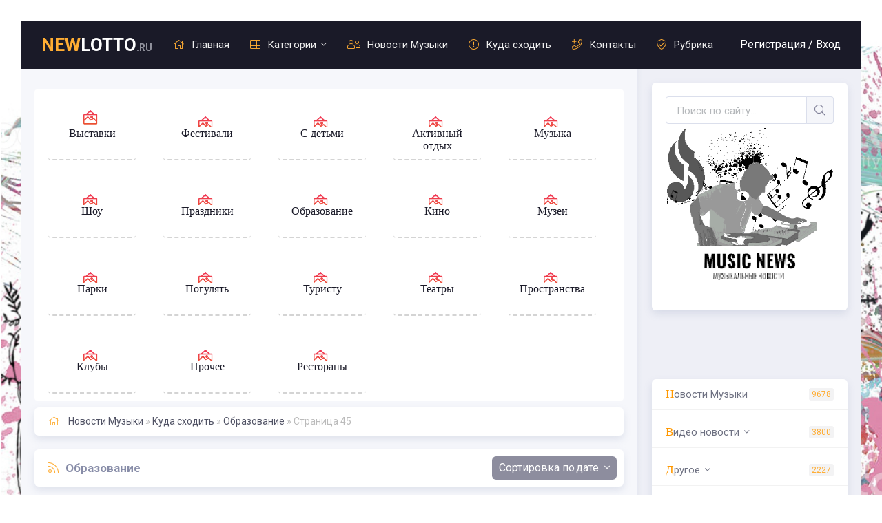

--- FILE ---
content_type: text/html; charset=utf-8
request_url: https://newlotto.ru/kuda-shodit/obrazovanie/page/45/
body_size: 22131
content:
<!DOCTYPE html>
<html lang="ru">
<head>
 

<!--пуш-realbig--><script charset="utf-8" async src="https://rbtwo.bid/pjs/ACpC3BDF2.js"></script>
   
<!-- права -->  
<meta name="telderi" content="a082b5bd4139a843fe85fe13f72f81de" />   
<!-- 990ffc0b4efef794 -->   
<!-- права -->  
    
<!-- общий realbig --><script type='text/javascript'>
rbConfig={start:performance.now(),rbDomain:'newrotatormarch23.bid',rotator:'35ht'};token=localStorage.getItem('35ht')||(1e6+'').replace(/[018]/g, c => (c ^ crypto.getRandomValues(new Uint8Array(1))[0] & 15 >> c / 4).toString(16));rsdfhse=document.createElement('script');
rsdfhse.setAttribute('src','//newrotatormarch23.bid/35ht.min.js?'+token);rsdfhse.setAttribute('async','async');rsdfhse.setAttribute('type','text/javascript');document.head.appendChild(rsdfhse);
localStorage.setItem('35ht', token);</script>    
    
<!-- ОБЩИЙ СПИСОК САЙТОВ--> <div class="rl_cnt_bg" data-id="277880"></div>

        
	<title>Образование » Страница 45</title>
<meta name="charset" content="utf-8">
<meta name="title" content="Образование » Страница 45">
<meta name="description" content="16 мая, несмотря на режим вынужденной самоизоляции, Музей Победы традиционно присоединится к акции «Ночь музеев». Все мероприятия впервые пройдут в интернет-пространстве. Музей посвятит программу подвигу...">
<meta name="keywords" content="Образование">
<meta name="generator" content="DataLife Engine (https://dle-news.ru)">
<link rel="canonical" href="https://newlotto.ru/kuda-shodit/obrazovanie/page/45/">
<link rel="alternate" type="application/rss+xml" title=" RSS" href="https://newlotto.ru/kuda-shodit/obrazovanie/rss.xml">
<link rel="alternate" type="application/rss+xml" title=" RSS Turbo" href="https://newlotto.ru/kuda-shodit/obrazovanie/rssturbo.xml">
<link rel="alternate" type="application/rss+xml" title=" RSS Dzen" href="https://newlotto.ru/kuda-shodit/obrazovanie/rssdzen.xml">
<link rel="search" type="application/opensearchdescription+xml" title="Новости Музыки" href="https://newlotto.ru/index.php?do=opensearch">
<link rel="preconnect" href="https://newlotto.ru/" fetchpriority="high">
<meta property="twitter:card" content="summary">
<meta property="twitter:title" content="Образование » Страница 45">
<meta property="twitter:description" content="16 мая, несмотря на режим вынужденной самоизоляции, Музей Победы традиционно присоединится к акции «Ночь музеев». Все мероприятия впервые пройдут в интернет-пространстве. Музей посвятит программу подвигу...">
<meta property="og:type" content="article">
<meta property="og:site_name" content="Новости Музыки">
<meta property="og:title" content="Образование » Страница 45">
<meta property="og:description" content="16 мая, несмотря на режим вынужденной самоизоляции, Музей Победы традиционно присоединится к акции «Ночь музеев». Все мероприятия впервые пройдут в интернет-пространстве. Музей посвятит программу подвигу...">
	<meta name="viewport" content="width=device-width, initial-scale=1.0" />
	<link rel="shortcut icon" href="/templates/newlotto/images/favicon.png" />
	<link href="/templates/newlotto/css/styles.css" type="text/css" rel="stylesheet" />
	<link href="/templates/newlotto/css/engine.css" type="text/css" rel="stylesheet" />
	<meta name="theme-color" content="#111">
	<link href="https://fonts.googleapis.com/css?family=Roboto:300,400,700&display=swap&subset=cyrillic" rel="stylesheet"> 
    
<!-- МОДУЛЬ sape -->   <script type="text/javascript">
<!--
var _acic={dataProvider:10};(function(){var e=document.createElement("script");e.type="text/javascript";e.async=true;e.src="https://www.acint.net/aci.js";var t=document.getElementsByTagName("script")[0];t.parentNode.insertBefore(e,t)})()
//-->
</script> 
<!-- плеир playerjs-->  <script src="/player/playerjs.js" type="text/javascript"></script>
<!--favicon.ico--> <link rel="icon" href="favicon.ico" type="image/x-icon" /> <link rel="shortcut icon" href="favicon.ico" type="image/x-icon" />   
    
</head>

<body>

	<div class="wrap">
		
		<div class="wrap-main wrap-center">
	
			<header class="header" id="header">
				<div class="header-in wrap-center fx-row fx-middle">
					<a href="/" class="logo nowrap"><span>New</span>lotto<span class="logo-domain">.ru</span></a>
					<ul class="header-menu fx-row fx-start fx-1 to-mob">
						<li><a href="/"><span class="fal fa-home"></span>Главная</a></li>
						<li class="submenu">
							<a href="#"><span class="fal fa-th"></span>Категории</a>
							<ul class="hidden-menu clearfix anim">
<li><a href="/drugoe/novosti-iz-zhizni-artistov-estrady/">Новости из жизни артистов эстрады</a></li>
<li><a href="/drugoe/novosti-muzykalnyh-festivaley/">Новости музыкальных фестивалей</a></li>
<li><a href="/drugoe/novosti-muzykalnyh-akciy/">Новости музыкальных акций</a></li>
<li><a href="/drugoe/biografii-russkih-kompozitorov-i-muzykantov/">Биографии русских композиторов и музыкантов</a></li> 
							</ul>
						</li>
						<li><a href="/novosti-muzyki/"><span class="fal fa-user-friends"></span>Новости Музыки</a></li>
						<li><a href="/kuda-shodit/"><span class="fal fa-exclamation-circle"></span>Куда сходить</a></li>
						<li><a href="/?do=feedback"><span class="fal fa-phone-plus"></span>Контакты</a></li>
						
                        
<!--всплывающее окно-->   
<script type="text/javascript">
function FuncName() {
$(function(){

$('#ModalWin').dialog({
autoOpen: true,
show: 'fade',
hide: 'fade',
width: 1000,
height: 600,

});
});
}
</script>
<li><a href="#" onclick="FuncName()" value="Рубрика">
 <span class="fal fa-shield-check"></span>Рубрика</a></li>    

<div  id="ModalWin" title="Все разделы сайта и количество новостей." style="display:none;text-align:left;" >
<!--меню-->                                    
<div class="widget-detail" style="
color: #bf0404;
    margin-left: 20px; font: 16px Quote;
}
">
<ul>
<li >
	<a href="https://newlotto.ru/stati/">СТАТЬИ</a><span>926</span>
	
</li><li >
	<a href="https://newlotto.ru/novosti-muzyki/">Новости Музыки</a><span>9678</span>
	
</li><li class="submenu">
	<a href="https://newlotto.ru/drugoe/">Другое</a><span>2227</span>
	<ul class="hidden-menu clearfix anim"><li >
	<a href="https://newlotto.ru/drugoe/novosti-iz-zhizni-artistov-estrady/">Новости из жизни артистов эстрады</a><span>1230</span>
	
</li><li >
	<a href="https://newlotto.ru/drugoe/novosti-muzykalnyh-festivaley/">Новости музыкальных фестивалей</a><span>15</span>
	
</li><li >
	<a href="https://newlotto.ru/drugoe/novosti-muzykalnyh-akciy/">Новости музыкальных акций</a><span>1</span>
	
</li><li >
	<a href="https://newlotto.ru/drugoe/biografii-russkih-kompozitorov-i-muzykantov/">Биографии русских композиторов и музыкантов</a><span>550</span>
	
</li></ul>
</li><li >
	<a href="https://newlotto.ru/fotogalereya/">Фотогалерея</a><span>331</span>
	
</li><li class="submenu">
	<a href="https://newlotto.ru/video-novosti/">Видео новости</a><span>3800</span>
	<ul class="hidden-menu clearfix anim"><li class="submenu">
	<a href="https://newlotto.ru/video-novosti/zhanr/">Жанр</a><span>1603</span>
	<ul class="hidden-menu clearfix anim"><li >
	<a href="https://newlotto.ru/video-novosti/zhanr/shanson/">Шансон</a><span>300</span>
	
</li><li >
	<a href="https://newlotto.ru/video-novosti/zhanr/raznoe/">Разное</a><span>878</span>
	
</li></ul>
</li></ul>
</li><li class="submenu">
	<a href="https://newlotto.ru/kuda-shodit/">Куда сходить</a><span>5762</span>
	<ul class="hidden-menu clearfix anim"><li >
	<a href="https://newlotto.ru/kuda-shodit/koncerty/">Концерты</a><span>292</span>
	
</li><li >
	<a href="https://newlotto.ru/kuda-shodit/festival/">Фестиваль</a><span>381</span>
	
</li><li >
	<a href="https://newlotto.ru/kuda-shodit/konkurs/">Конкурс</a><span>33</span>
	
</li><li >
	<a href="https://newlotto.ru/kuda-shodit/teatr/">Театр</a><span>1409</span>
	
</li><li >
	<a href="https://newlotto.ru/kuda-shodit/vystavki/">Выставки</a><span>40</span>
	
</li><li >
	<a href="https://newlotto.ru/kuda-shodit/s-detmi/">С детьми</a><span>354</span>
	
</li><li >
	<a href="https://newlotto.ru/kuda-shodit/aktivnyy-otdyh/">Активный отдых</a><span>430</span>
	
</li><li >
	<a href="https://newlotto.ru/kuda-shodit/muzyka/">Музыка</a><span>999</span>
	
</li><li >
	<a href="https://newlotto.ru/kuda-shodit/shou/">Шоу</a><span>1047</span>
	
</li><li >
	<a href="https://newlotto.ru/kuda-shodit/prazdniki/">Праздники</a><span>1825</span>
	
</li><li >
	<a href="https://newlotto.ru/kuda-shodit/obrazovanie/">Образование</a><span>1054</span>
	
</li><li >
	<a href="https://newlotto.ru/kuda-shodit/kino/">Кино</a><span>179</span>
	
</li><li >
	<a href="https://newlotto.ru/kuda-shodit/muzei/">Музеи</a><span>206</span>
	
</li><li >
	<a href="https://newlotto.ru/kuda-shodit/parki/">Парки</a><span>586</span>
	
</li><li >
	<a href="https://newlotto.ru/kuda-shodit/pogulyat/">Погулять</a><span>77</span>
	
</li><li >
	<a href="https://newlotto.ru/kuda-shodit/turistu/">Туристу</a><span>52</span>
	
</li><li >
	<a href="https://newlotto.ru/kuda-shodit/prostranstva/">Пространства</a><span>619</span>
	
</li><li >
	<a href="https://newlotto.ru/kuda-shodit/kluby/">Клубы</a><span>45</span>
	
</li><li >
	<a href="https://newlotto.ru/kuda-shodit/prochee/">Прочее</a><span>77</span>
	
</li><li >
	<a href="https://newlotto.ru/kuda-shodit/restorany/">Рестораны</a><span>103</span>
	
</li></ul>
</li>
</ul>
</div>  
<!--меню-->
<b>
Между нами музыка</b><br/>
<b>На одной из вечеринок, проводимых для артистов, одаренная девушка Фей знакомится с музыкантом Биви.
Двое творческих людей сразу заинтересовались друг другом. Их охватила страсть и безумные чувства. 
Роман начал стремительно развиваться.<br/>
</b>
<br/>    
<div class="container3">
<nav id="top">
    <ul>
        <li class="show">
            <a href="/kuda-shodit/vystavki/" title="Выставки в Москве">
                <div class="icon show">
                    <br>
                </div>
                <div class="title">Выставки</div>
            </a>
        </li>
        <li class="fest">
            <a href="/kuda-shodit/festival/" title="Фестивали в Москве">
                <div class="icon fest">
                    <br>
                </div>
                <div class="title">Фестивали</div>
            </a>
        </li>
        <li class="kids">
            <a href="/kuda-shodit/s-detmi/" title="С детьми в Москве">
                <div class="icon kids">
                    <br>
                </div>
                <div class="title">С детьми</div>
            </a>
        </li>
        <li class="sport">
            <a href="/kuda-shodit/aktivnyy-otdyh/" title="Активный отдых в Москве">
                <div class="icon sport">
                    <br>
                </div>
                <div class="title">Активный отдых</div>
            </a>
        </li>
        <li class="concert">
            <a href="/kuda-shodit/muzyka/" title="Музыка в Москве">
                <div class="icon concert">
                    <br>
                </div>
                <div class="title">Музыка</div>
            </a>
        </li>
        <li class="performance">
            <a href="/kuda-shodit/shou/" title="Шоу в Москве">
                <div class="icon performance">
                    <br>
                </div>
                <div class="title">Шоу</div>
            </a>
        </li>
        <li class="fun">
            <a href="/kuda-shodit/prazdniki/" title="Праздники в Москве">
                <div class="icon fun">
                    <br>
                </div>
                <div class="title">Праздники</div>
            </a>
        </li>
        <li class="learn">
            <a href="/kuda-shodit/obrazovanie/" title="Образование в Москве">
                <div class="icon learn">
                    <br>
                </div>
                <div class="title">Образование</div>
            </a>
        </li>
        <li class="kino">
            <a href="/kuda-shodit/kino/" title="Кино в Москве">
                <div class="icon kino">
                    <br>
                </div>
                <div class="title">Кино</div>
            </a>
        </li>
        <li class="museum">
            <a href="/kuda-shodit/muzei/" title="Музеи в Москве">
                <div class="icon museum">
                    <br>
                </div>
                <div class="title">Музеи</div>
            </a>
        </li>
        <li class="park">
            <a href="/kuda-shodit/parki/" title="Парки в Москве">
                <div class="icon park">
                    <br>
                </div>
                <div class="title">Парки</div>
            </a>
        </li>
        <li class="walk">
            <a href="/kuda-shodit/pogulyat/" title="Погулять в Москве">
                <div class="icon walk">
                    <br>
                </div>
                <div class="title">Погулять</div>
            </a>
        </li>
        <li class="mustsee">
            <a href="/kuda-shodit/turistu/" title="Туристу в Москве">
                <div class="icon mustsee">
                    <br>
                </div>
                <div class="title">Туристу</div>
            </a>
        </li>
        <li class="theatre">
            <a href="/kuda-shodit/teatr/" title="Театры в Москве">
                <div class="icon theatre">
                    <br>
                </div>
                <div class="title">Театры</div>
            </a>
        </li>
        <li class="area">
            <a href="/kuda-shodit/prostranstva/" title="Пространства в Москве">
                <div class="icon area">
                    <br>
                </div>
                <div class="title">Пространства</div>
            </a>
        </li>
        <li class="club">
            <a href="/kuda-shodit/kluby/" title="Клубы в Москве">
                <div class="icon club">
                    <br>
                </div>
                <div class="title">Клубы</div>
            </a>
        </li>
        <li class="more">
            <a href="/kuda-shodit/prochee/" title="Прочее в Москве">
                <div class="icon more">
                    <br>
                </div>
                <div class="title">Прочее</div>
            </a>
        </li>
        <li class="eat">
            <a href="/kuda-shodit/restorany/" title="Рестораны в Москве">
                <div class="icon eat">
                    <br>
                </div>
                <div class="title">Рестораны</div>
            </a>
        </li>
    </ul>
    <div class="clearfix">
        <br>
    </div>
</nav>
</div>
 
<br/>    
<b>Но девушка скрывает, что уже много лет находится в отношениях со своим продюсером, очень влиятельным человеком.
Более того, Биви также знаком с этим человеком. <br/>
Героиня понимает, что ей нужно сделать выбор между карьерой и любовью. Но это очень сложно, ведь петь-это было ее мечтой. 
 Но один случай все расставит на свои местам. Когда из любовного треугольника могут выстроиться и другие фигуры.</b>
</div>
<!--всплывающее окно-->                      
                                        
                        
                        
					</ul>
					<div class="header-btn js-login">Регистрация / <span>Вход</span></div>
				    
					<div class="btn-menu hidden"><span class="fal fa-bars"></span></div>
				</div>
			</header>
			
			<!-- END HEADER -->
			
<div class="cols fx-row">
    
<main class="main fx-1">
<div class="dle_b_poisk-vse-sajty" data-dlebid="30" data-dlebclicks="yes" ><div style=" overflow: hidden;height: auto; display: block;width: 100%;">

<noindex> <nofollow><center><!--ОТСТУП--><div style="clear: both;height: 5px;"></div>
<div class="rl_cnt_bg" data-id="332787"></div>
</center></nofollow></noindex><!--ОТСТУП--><div style="clear: both;height: 5px;"></div>
    
</div></div>
    
					
                    
<div class="container3">
<nav id="top">
    <ul>
        <li class="show">
            <a href="/kuda-shodit/vystavki/" title="Выставки в Москве">
                <div class="icon show">
                    <br>
                </div>
                <div class="title">Выставки</div>
            </a>
        </li>
        <li class="fest">
            <a href="/kuda-shodit/festival/" title="Фестивали в Москве">
                <div class="icon fest">
                    <br>
                </div>
                <div class="title">Фестивали</div>
            </a>
        </li>
        <li class="kids">
            <a href="/kuda-shodit/s-detmi/" title="С детьми в Москве">
                <div class="icon kids">
                    <br>
                </div>
                <div class="title">С детьми</div>
            </a>
        </li>
        <li class="sport">
            <a href="/kuda-shodit/aktivnyy-otdyh/" title="Активный отдых в Москве">
                <div class="icon sport">
                    <br>
                </div>
                <div class="title">Активный отдых</div>
            </a>
        </li>
        <li class="concert">
            <a href="/kuda-shodit/muzyka/" title="Музыка в Москве">
                <div class="icon concert">
                    <br>
                </div>
                <div class="title">Музыка</div>
            </a>
        </li>
        <li class="performance">
            <a href="/kuda-shodit/shou/" title="Шоу в Москве">
                <div class="icon performance">
                    <br>
                </div>
                <div class="title">Шоу</div>
            </a>
        </li>
        <li class="fun">
            <a href="/kuda-shodit/prazdniki/" title="Праздники в Москве">
                <div class="icon fun">
                    <br>
                </div>
                <div class="title">Праздники</div>
            </a>
        </li>
        <li class="learn">
            <a href="/kuda-shodit/obrazovanie/" title="Образование в Москве">
                <div class="icon learn">
                    <br>
                </div>
                <div class="title">Образование</div>
            </a>
        </li>
        <li class="kino">
            <a href="/kuda-shodit/kino/" title="Кино в Москве">
                <div class="icon kino">
                    <br>
                </div>
                <div class="title">Кино</div>
            </a>
        </li>
        <li class="museum">
            <a href="/kuda-shodit/muzei/" title="Музеи в Москве">
                <div class="icon museum">
                    <br>
                </div>
                <div class="title">Музеи</div>
            </a>
        </li>
        <li class="park">
            <a href="/kuda-shodit/parki/" title="Парки в Москве">
                <div class="icon park">
                    <br>
                </div>
                <div class="title">Парки</div>
            </a>
        </li>
        <li class="walk">
            <a href="/kuda-shodit/pogulyat/" title="Погулять в Москве">
                <div class="icon walk">
                    <br>
                </div>
                <div class="title">Погулять</div>
            </a>
        </li>
        <li class="mustsee">
            <a href="/kuda-shodit/turistu/" title="Туристу в Москве">
                <div class="icon mustsee">
                    <br>
                </div>
                <div class="title">Туристу</div>
            </a>
        </li>
        <li class="theatre">
            <a href="/kuda-shodit/teatr/" title="Театры в Москве">
                <div class="icon theatre">
                    <br>
                </div>
                <div class="title">Театры</div>
            </a>
        </li>
        <li class="area">
            <a href="/kuda-shodit/prostranstva/" title="Пространства в Москве">
                <div class="icon area">
                    <br>
                </div>
                <div class="title">Пространства</div>
            </a>
        </li>
        <li class="club">
            <a href="/kuda-shodit/kluby/" title="Клубы в Москве">
                <div class="icon club">
                    <br>
                </div>
                <div class="title">Клубы</div>
            </a>
        </li>
        <li class="more">
            <a href="/kuda-shodit/prochee/" title="Прочее в Москве">
                <div class="icon more">
                    <br>
                </div>
                <div class="title">Прочее</div>
            </a>
        </li>
        <li class="eat">
            <a href="/kuda-shodit/restorany/" title="Рестораны в Москве">
                <div class="icon eat">
                    <br>
                </div>
                <div class="title">Рестораны</div>
            </a>
        </li>
    </ul>
    <div class="clearfix">
        <br>
    </div>
</nav>
</div>
   
<div class="dle_b_yandex.rtb-bilbord-100-250" data-dlebid="9" data-dlebclicks="yes" ><noindex> <nofollow><center><!--ОТСТУП--><div style="clear: both;height: 5px;"></div>
<div class="rl_cnt_bg" data-id="225384"></div>    
</center></nofollow></noindex><!--ОТСТУП--><div style="clear: both;height: 5px;"></div></div>	
                    
					<div class="speedbar nowrap"><span class="fal fa-home"></span>
    <a href="https://newlotto.ru/">Новости Музыки</a> » <a href="https://newlotto.ru/kuda-shodit/">Куда сходить</a> » <a href="https://newlotto.ru/kuda-shodit/obrazovanie/">Образование</a> » Страница 45
</div>
	

					
					
					
					
					<div class="sect-header fx-row fx-middle">
						<div class="sect-title fx-1 nowrap"><span class="fal fa-rss"></span>Образование</div>
						<div class="sorter anim" data-label="Сортировка по"><form name="news_set_sort" id="news_set_sort" method="post"><ul class="sort"><li class="asc"><a href="#" onclick="dle_change_sort('date','asc'); return false;">дате</a></li><li><a href="#" onclick="dle_change_sort('rating','desc'); return false;">популярности</a></li><li><a href="#" onclick="dle_change_sort('news_read','desc'); return false;">посещаемости</a></li><li><a href="#" onclick="dle_change_sort('comm_num','desc'); return false;">комментариям</a></li><li><a href="#" onclick="dle_change_sort('title','desc'); return false;">алфавиту</a></li></ul><input type="hidden" name="dlenewssortby" id="dlenewssortby" value="date" />
<input type="hidden" name="dledirection" id="dledirection" value="DESC" />
<input type="hidden" name="set_new_sort" id="set_new_sort" value="dle_sort_cat_29" />
<input type="hidden" name="set_direction_sort" id="set_direction_sort" value="dle_direction_cat_29" />
</form></div>
					</div>
					
					

                   
<div class="short-item">
	<div class="short-cols fx-row">
		<a class="short-img img-wide" href="https://newlotto.ru/kuda-shodit/8113-akcija-noch-muzeev-v-muzee-pobedy-2020-obrazovanie.html"><img src="/uploads/posts/2020-05/medium/akcija-noch-muzeev-v-muzee-pobedy-2020-obrazovanie-1.jpg" alt="Акция «Ночь музеев» в Музее Победы 2020 - «Образование»"></a>
		<div class="short-desc fx-1">
			<a class="short-title" href="https://newlotto.ru/kuda-shodit/8113-akcija-noch-muzeev-v-muzee-pobedy-2020-obrazovanie.html">Акция «Ночь музеев» в Музее Победы 2020 - «Образование»</a>
			<div class="short-cat nowrap"><span class="fal fa-folder"></span><a href="https://newlotto.ru/kuda-shodit/">Куда сходить</a> / <a href="https://newlotto.ru/kuda-shodit/obrazovanie/">Образование</a></div>
			<div class="short-text">16 мая, несмотря на режим вынужденной самоизоляции, Музей Победы традиционно присоединится к акции «Ночь музеев». Все мероприятия впервые пройдут в интернет-пространстве. Музей посвятит...</div>
			<div class="short-tags nowrap"><span class="fal fa-tag"></span><a href="https://newlotto.ru/tags/%D0%BA%D1%83%D0%B4%D0%B0%20%D1%81%D1%85%D0%BE%D0%B4%D0%B8%D1%82%D1%8C/">Куда сходить</a>, <a href="https://newlotto.ru/tags/%D0%BC%D0%BE%D1%81%D0%BA%D0%B2%D0%B0/">Москва</a>, <a href="https://newlotto.ru/tags/%D0%BE%D0%B1%D1%80%D0%B0%D0%B7%D0%BE%D0%B2%D0%B0%D0%BD%D0%B8%D0%B5/">Образование</a></div>
		</div>
	</div>
	<div class="short-meta fx-row fx-middle">
		<div class="short-meta-item fx-row fx-middle"><div class="short-author img-fit"><span class="fal fa-user"></span></div><a onclick="ShowProfile('Bootman', 'https://newlotto.ru/user/Bootman/', '0'); return false;" href="https://newlotto.ru/user/Bootman/">Bootman</a></div>
		<div class="short-meta-item fx-1"><span class="fal fa-calendar-alt"></span>15.05.20</div>
		<div class="short-meta-item"><span class="fal fa-eye"></span>656</div>
		<div class="short-meta-item"><span class="fal fa-comment"></span>0</div>
	</div>
</div><div class="short-item">
	<div class="short-cols fx-row">
		<a class="short-img img-wide" href="https://newlotto.ru/kuda-shodit/8112-onlajn-marafon-den-nasledija-2020-obrazovanie.html"><img src="/uploads/posts/2020-05/medium/onlajn-marafon-den-nasledija-2020-obrazovanie-1.jpg" alt="Онлайн-марафон «День наследия» 2020 - «Образование»"></a>
		<div class="short-desc fx-1">
			<a class="short-title" href="https://newlotto.ru/kuda-shodit/8112-onlajn-marafon-den-nasledija-2020-obrazovanie.html">Онлайн-марафон «День наследия» 2020 - «Образование»</a>
			<div class="short-cat nowrap"><span class="fal fa-folder"></span><a href="https://newlotto.ru/kuda-shodit/">Куда сходить</a> / <a href="https://newlotto.ru/kuda-shodit/obrazovanie/">Образование</a></div>
			<div class="short-text">16 мая во время онлайн-марафона «День наследия — 2020» можно будет попасть на виртуальные экскурсии по старинным особнякам Москвы не выходя из дома, совершить онлайн-прогулки по Парижу,...</div>
			<div class="short-tags nowrap"><span class="fal fa-tag"></span><a href="https://newlotto.ru/tags/%D0%BA%D1%83%D0%B4%D0%B0%20%D1%81%D1%85%D0%BE%D0%B4%D0%B8%D1%82%D1%8C/">Куда сходить</a>, <a href="https://newlotto.ru/tags/%D0%BC%D0%BE%D1%81%D0%BA%D0%B2%D0%B0/">Москва</a>, <a href="https://newlotto.ru/tags/%D0%BE%D0%B1%D1%80%D0%B0%D0%B7%D0%BE%D0%B2%D0%B0%D0%BD%D0%B8%D0%B5/">Образование</a></div>
		</div>
	</div>
	<div class="short-meta fx-row fx-middle">
		<div class="short-meta-item fx-row fx-middle"><div class="short-author img-fit"><span class="fal fa-user"></span></div><a onclick="ShowProfile('Wallace', 'https://newlotto.ru/user/Wallace/', '0'); return false;" href="https://newlotto.ru/user/Wallace/">Wallace</a></div>
		<div class="short-meta-item fx-1"><span class="fal fa-calendar-alt"></span>15.05.20</div>
		<div class="short-meta-item"><span class="fal fa-eye"></span>718</div>
		<div class="short-meta-item"><span class="fal fa-comment"></span>0</div>
	</div>
</div><div class="short-item">
	<div class="short-cols fx-row">
		<a class="short-img img-wide" href="https://newlotto.ru/kuda-shodit/8111-den-istoricheskogo-i-kulturnogo-nasledija-v-kuskovo-2020-obrazovanie.html"><img src="/uploads/posts/2020-05/medium/den-istoricheskogo-i-kulturnogo-nasledija-v-kuskovo-2020-obrazovanie-1.jpg" alt="День исторического и культурного наследия в Кусково 2020 - «Образование»"></a>
		<div class="short-desc fx-1">
			<a class="short-title" href="https://newlotto.ru/kuda-shodit/8111-den-istoricheskogo-i-kulturnogo-nasledija-v-kuskovo-2020-obrazovanie.html">День исторического и культурного наследия в Кусково 2020 - «Образование»</a>
			<div class="short-cat nowrap"><span class="fal fa-folder"></span><a href="https://newlotto.ru/kuda-shodit/">Куда сходить</a> / <a href="https://newlotto.ru/kuda-shodit/obrazovanie/">Образование</a></div>
			<div class="short-text">16 мая Музей-усадьба «Кусково» проведет программу онлайн-мероприятий ко Дню музеев. День исторического и культурного наследия в Кусково 2020 Программа: В 11:00 приглашаем виртуальных...</div>
			<div class="short-tags nowrap"><span class="fal fa-tag"></span><a href="https://newlotto.ru/tags/%D0%BA%D1%83%D0%B4%D0%B0%20%D1%81%D1%85%D0%BE%D0%B4%D0%B8%D1%82%D1%8C/">Куда сходить</a>, <a href="https://newlotto.ru/tags/%D0%BC%D0%BE%D1%81%D0%BA%D0%B2%D0%B0/">Москва</a>, <a href="https://newlotto.ru/tags/%D0%BE%D0%B1%D1%80%D0%B0%D0%B7%D0%BE%D0%B2%D0%B0%D0%BD%D0%B8%D0%B5/">Образование</a></div>
		</div>
	</div>
	<div class="short-meta fx-row fx-middle">
		<div class="short-meta-item fx-row fx-middle"><div class="short-author img-fit"><span class="fal fa-user"></span></div><a onclick="ShowProfile('Baldwin', 'https://newlotto.ru/user/Baldwin/', '0'); return false;" href="https://newlotto.ru/user/Baldwin/">Baldwin</a></div>
		<div class="short-meta-item fx-1"><span class="fal fa-calendar-alt"></span>15.05.20</div>
		<div class="short-meta-item"><span class="fal fa-eye"></span>734</div>
		<div class="short-meta-item"><span class="fal fa-comment"></span>0</div>
	</div>
</div><div class="short-item">
	<div class="short-cols fx-row">
		<a class="short-img img-wide" href="https://newlotto.ru/kuda-shodit/8110-akcija-noch-muzeev-v-kuskovo-2020-obrazovanie.html"><img src="/uploads/posts/2020-05/medium/akcija-noch-muzeev-v-kuskovo-2020-obrazovanie-1.jpg" alt="Акция «Ночь музеев» в Кусково 2020 - «Образование»"></a>
		<div class="short-desc fx-1">
			<a class="short-title" href="https://newlotto.ru/kuda-shodit/8110-akcija-noch-muzeev-v-kuskovo-2020-obrazovanie.html">Акция «Ночь музеев» в Кусково 2020 - «Образование»</a>
			<div class="short-cat nowrap"><span class="fal fa-folder"></span><a href="https://newlotto.ru/kuda-shodit/">Куда сходить</a> / <a href="https://newlotto.ru/kuda-shodit/obrazovanie/">Образование</a></div>
			<div class="short-text">16 мая Музей-усадьба «Кусково» представляет специальные виртуальные мероприятия к акции «Ночь в музее». Акция «Ночь музеев» в Кусково 2020 Программа: В 18:00 пройдет видеоэкскурсия по...</div>
			<div class="short-tags nowrap"><span class="fal fa-tag"></span><a href="https://newlotto.ru/tags/%D0%BA%D1%83%D0%B4%D0%B0%20%D1%81%D1%85%D0%BE%D0%B4%D0%B8%D1%82%D1%8C/">Куда сходить</a>, <a href="https://newlotto.ru/tags/%D0%BC%D0%BE%D1%81%D0%BA%D0%B2%D0%B0/">Москва</a>, <a href="https://newlotto.ru/tags/%D0%BE%D0%B1%D1%80%D0%B0%D0%B7%D0%BE%D0%B2%D0%B0%D0%BD%D0%B8%D0%B5/">Образование</a></div>
		</div>
	</div>
	<div class="short-meta fx-row fx-middle">
		<div class="short-meta-item fx-row fx-middle"><div class="short-author img-fit"><span class="fal fa-user"></span></div><a onclick="ShowProfile('%D0%9C%D0%B0%D1%80%D0%B8%D0%B5%D1%82%D1%82%D0%B0', 'https://newlotto.ru/user/%D0%9C%D0%B0%D1%80%D0%B8%D0%B5%D1%82%D1%82%D0%B0/', '0'); return false;" href="https://newlotto.ru/user/%D0%9C%D0%B0%D1%80%D0%B8%D0%B5%D1%82%D1%82%D0%B0/">Мариетта</a></div>
		<div class="short-meta-item fx-1"><span class="fal fa-calendar-alt"></span>15.05.20</div>
		<div class="short-meta-item"><span class="fal fa-eye"></span>749</div>
		<div class="short-meta-item"><span class="fal fa-comment"></span>0</div>
	</div>
</div><div class="short-item">
	<div class="short-cols fx-row">
		<a class="short-img img-wide" href="https://newlotto.ru/kuda-shodit/8109-akcija-noch-muzeev-na-vdnh-2020-obrazovanie.html"><img src="/uploads/posts/2020-05/medium/akcija-noch-muzeev-na-vdnh-2020-obrazovanie-1.png" alt="Акция «Ночь музеев» на ВДНХ 2020 - «Образование»"></a>
		<div class="short-desc fx-1">
			<a class="short-title" href="https://newlotto.ru/kuda-shodit/8109-akcija-noch-muzeev-na-vdnh-2020-obrazovanie.html">Акция «Ночь музеев» на ВДНХ 2020 - «Образование»</a>
			<div class="short-cat nowrap"><span class="fal fa-folder"></span><a href="https://newlotto.ru/kuda-shodit/">Куда сходить</a> / <a href="https://newlotto.ru/kuda-shodit/obrazovanie/">Образование</a></div>
			<div class="short-text">16 мая Главная выставка страны традиционно примет участие во всероссийской акции «Ночь музеев». В этом году все активности пройдут онлайн. Интернет-пользователей ждут бесплатные...</div>
			<div class="short-tags nowrap"><span class="fal fa-tag"></span><a href="https://newlotto.ru/tags/%D0%BA%D1%83%D0%B4%D0%B0%20%D1%81%D1%85%D0%BE%D0%B4%D0%B8%D1%82%D1%8C/">Куда сходить</a>, <a href="https://newlotto.ru/tags/%D0%BC%D0%BE%D1%81%D0%BA%D0%B2%D0%B0/">Москва</a>, <a href="https://newlotto.ru/tags/%D0%BE%D0%B1%D1%80%D0%B0%D0%B7%D0%BE%D0%B2%D0%B0%D0%BD%D0%B8%D0%B5/">Образование</a></div>
		</div>
	</div>
	<div class="short-meta fx-row fx-middle">
		<div class="short-meta-item fx-row fx-middle"><div class="short-author img-fit"><span class="fal fa-user"></span></div><a onclick="ShowProfile('%D0%9C%D1%81%D1%82%D0%B8%D1%81%D0%BB%D0%B0%D0%B2', 'https://newlotto.ru/user/%D0%9C%D1%81%D1%82%D0%B8%D1%81%D0%BB%D0%B0%D0%B2/', '0'); return false;" href="https://newlotto.ru/user/%D0%9C%D1%81%D1%82%D0%B8%D1%81%D0%BB%D0%B0%D0%B2/">Мстислав</a></div>
		<div class="short-meta-item fx-1"><span class="fal fa-calendar-alt"></span>15.05.20</div>
		<div class="short-meta-item"><span class="fal fa-eye"></span>736</div>
		<div class="short-meta-item"><span class="fal fa-comment"></span>0</div>
	</div>
</div><div class="dle_b_yandex.rtb-bilbord-100-250" data-dlebid="9" data-dlebclicks="yes" ><noindex> <nofollow><center><!--ОТСТУП--><div style="clear: both;height: 5px;"></div>
<div class="rl_cnt_bg" data-id="225384"></div>    
</center></nofollow></noindex><!--ОТСТУП--><div style="clear: both;height: 5px;"></div></div><div class="short-item">
	<div class="short-cols fx-row">
		<a class="short-img img-wide" href="https://newlotto.ru/novosti-muzyki/8104-putin-pozdravil-svetlichnuju-s-jubileem-novosti-muzyki.html"><img src="/uploads/posts/2020-05/putin-pozdravil-svetlichnuju-s-jubileem-novosti-muzyki-1.jpg" alt="Путин поздравил Светличную с юбилеем - «Новости Музыки»"></a>
		<div class="short-desc fx-1">
			<a class="short-title" href="https://newlotto.ru/novosti-muzyki/8104-putin-pozdravil-svetlichnuju-s-jubileem-novosti-muzyki.html">Путин поздравил Светличную с юбилеем - «Новости Музыки»</a>
			<div class="short-cat nowrap"><span class="fal fa-folder"></span><a href="https://newlotto.ru/novosti-muzyki/">Новости Музыки</a> / <a href="https://newlotto.ru/drugoe/">Другое</a> / <a href="https://newlotto.ru/kuda-shodit/obrazovanie/">Образование</a> / <a href="https://newlotto.ru/kuda-shodit/kino/">Кино</a> / <a href="https://newlotto.ru/kuda-shodit/prazdniki/">Праздники</a></div>
			<div class="short-text">Актриса продолжает творить на радость поклонникам......</div>
			<div class="short-tags nowrap"><span class="fal fa-tag"></span><a href="https://newlotto.ru/tags/%D0%BD%D0%BE%D0%B2%D0%BE%D1%81%D1%82%D0%B8/">Новости</a>, <a href="https://newlotto.ru/tags/%D0%BC%D1%83%D0%B7%D1%8B%D0%BA%D0%B8/">Музыки</a>, <a href="https://newlotto.ru/tags/%D0%B0%D1%80%D1%82%D0%B8%D1%81%D1%82/">артист</a></div>
		</div>
	</div>
	<div class="short-meta fx-row fx-middle">
		<div class="short-meta-item fx-row fx-middle"><div class="short-author img-fit"><span class="fal fa-user"></span></div><a onclick="ShowProfile('Thornton', 'https://newlotto.ru/user/Thornton/', '0'); return false;" href="https://newlotto.ru/user/Thornton/">Thornton</a></div>
		<div class="short-meta-item fx-1"><span class="fal fa-calendar-alt"></span>15.05.20</div>
		<div class="short-meta-item"><span class="fal fa-eye"></span>670</div>
		<div class="short-meta-item"><span class="fal fa-comment"></span>0</div>
	</div>
</div><div class="short-item">
	<div class="short-cols fx-row">
		<a class="short-img img-wide" href="https://newlotto.ru/novosti-muzyki/8098-jekstrasens-ob-aleksandre-marshale-i-ego-molodoj-izbrannice-vizhu-svadbu-novosti-muzyki.html"><img src="/uploads/posts/2020-05/medium/jekstrasens-ob-aleksandre-marshale-i-ego-molodoj-izbrannice-vizhu-svadbu-novosti-muzyki-1.jpg" alt="Экстрасенс об Александре Маршале и его молодой избраннице: «Вижу свадьбу» - «Новости Музыки»"></a>
		<div class="short-desc fx-1">
			<a class="short-title" href="https://newlotto.ru/novosti-muzyki/8098-jekstrasens-ob-aleksandre-marshale-i-ego-molodoj-izbrannice-vizhu-svadbu-novosti-muzyki.html">Экстрасенс об Александре Маршале и его молодой избраннице: «Вижу свадьбу» - «Новости Музыки»</a>
			<div class="short-cat nowrap"><span class="fal fa-folder"></span><a href="https://newlotto.ru/novosti-muzyki/">Новости Музыки</a> / <a href="https://newlotto.ru/kuda-shodit/obrazovanie/">Образование</a> / <a href="https://newlotto.ru/kuda-shodit/parki/">Парки</a> / <a href="https://newlotto.ru/video-novosti/zhanr/">Жанр</a> / <a href="https://newlotto.ru/kuda-shodit/prostranstva/">Пространства</a></div>
			<div class="short-text">Галина Янко считает, что разница в 36 лет паре не мешает......</div>
			<div class="short-tags nowrap"><span class="fal fa-tag"></span><a href="https://newlotto.ru/tags/%D0%BD%D0%BE%D0%B2%D0%BE%D1%81%D1%82%D0%B8/">Новости</a>, <a href="https://newlotto.ru/tags/%D0%BC%D1%83%D0%B7%D1%8B%D0%BA%D0%B8/">Музыки</a>, <a href="https://newlotto.ru/tags/%D0%B0%D1%80%D1%82%D0%B8%D1%81%D1%82/">артист</a></div>
		</div>
	</div>
	<div class="short-meta fx-row fx-middle">
		<div class="short-meta-item fx-row fx-middle"><div class="short-author img-fit"><span class="fal fa-user"></span></div><a onclick="ShowProfile('Black', 'https://newlotto.ru/user/Black/', '0'); return false;" href="https://newlotto.ru/user/Black/">Black</a></div>
		<div class="short-meta-item fx-1"><span class="fal fa-calendar-alt"></span>15.05.20</div>
		<div class="short-meta-item"><span class="fal fa-eye"></span>657</div>
		<div class="short-meta-item"><span class="fal fa-comment"></span>0</div>
	</div>
</div><div class="short-item">
	<div class="short-cols fx-row">
		<a class="short-img img-wide" href="https://newlotto.ru/novosti-muzyki/8097-jerika-gerceg-pokidaet-via-gru-novosti-muzyki.html"><img src="/uploads/posts/2020-05/jerika-gerceg-pokidaet-via-gru-novosti-muzyki-1.jpg" alt="Эрика Герцег покидает «ВИА Гру» - «Новости Музыки»"></a>
		<div class="short-desc fx-1">
			<a class="short-title" href="https://newlotto.ru/novosti-muzyki/8097-jerika-gerceg-pokidaet-via-gru-novosti-muzyki.html">Эрика Герцег покидает «ВИА Гру» - «Новости Музыки»</a>
			<div class="short-cat nowrap"><span class="fal fa-folder"></span><a href="https://newlotto.ru/novosti-muzyki/">Новости Музыки</a> / <a href="https://newlotto.ru/kuda-shodit/muzyka/">Музыка</a> / <a href="https://newlotto.ru/video-novosti/">Видео новости</a> / <a href="https://newlotto.ru/stati/">СТАТЬИ</a> / <a href="https://newlotto.ru/kuda-shodit/obrazovanie/">Образование</a> / <a href="https://newlotto.ru/kuda-shodit/teatr/">Театр</a> / <a href="https://newlotto.ru/drugoe/">Другое</a></div>
			<div class="short-text">Певица начинает сольную карьеру......</div>
			<div class="short-tags nowrap"><span class="fal fa-tag"></span><a href="https://newlotto.ru/tags/%D0%BD%D0%BE%D0%B2%D0%BE%D1%81%D1%82%D0%B8/">Новости</a>, <a href="https://newlotto.ru/tags/%D0%BC%D1%83%D0%B7%D1%8B%D0%BA%D0%B8/">Музыки</a>, <a href="https://newlotto.ru/tags/%D0%B0%D1%80%D1%82%D0%B8%D1%81%D1%82/">артист</a></div>
		</div>
	</div>
	<div class="short-meta fx-row fx-middle">
		<div class="short-meta-item fx-row fx-middle"><div class="short-author img-fit"><span class="fal fa-user"></span></div><a onclick="ShowProfile('Bailey', 'https://newlotto.ru/user/Bailey/', '0'); return false;" href="https://newlotto.ru/user/Bailey/">Bailey</a></div>
		<div class="short-meta-item fx-1"><span class="fal fa-calendar-alt"></span>15.05.20</div>
		<div class="short-meta-item"><span class="fal fa-eye"></span>696</div>
		<div class="short-meta-item"><span class="fal fa-comment"></span>0</div>
	</div>
</div><div class="short-item">
	<div class="short-cols fx-row">
		<a class="short-img img-wide" href="https://newlotto.ru/novosti-muzyki/8067-tarasov-schitaet-chto-buzova-tajno-pila-protivozachatochnye-v-brake-s-nim-zvezdy-novosti-muzyki.html"><img src="/uploads/posts/2020-05/tarasov-schitaet-chto-buzova-tajno-pila-protivozachatochnye-v-brake-s-nim-zvezdy-novosti-muzyki-1.jpg" alt="Тарасов считает, что Бузова тайно пила противозачаточные в браке с ним - Звезды - «Новости Музыки»"></a>
		<div class="short-desc fx-1">
			<a class="short-title" href="https://newlotto.ru/novosti-muzyki/8067-tarasov-schitaet-chto-buzova-tajno-pila-protivozachatochnye-v-brake-s-nim-zvezdy-novosti-muzyki.html">Тарасов считает, что Бузова тайно пила противозачаточные в браке с ним - Звезды - «Новости Музыки»</a>
			<div class="short-cat nowrap"><span class="fal fa-folder"></span><a href="https://newlotto.ru/novosti-muzyki/">Новости Музыки</a> / <a href="https://newlotto.ru/kuda-shodit/prazdniki/">Праздники</a> / <a href="https://newlotto.ru/kuda-shodit/teatr/">Театр</a> / <a href="https://newlotto.ru/video-novosti/zhanr/raznoe/">Разное</a> / <a href="https://newlotto.ru/kuda-shodit/obrazovanie/">Образование</a> / <a href="https://newlotto.ru/drugoe/biografii-russkih-kompozitorov-i-muzykantov/">Биографии русских композиторов и музыкантов</a> / <a href="https://newlotto.ru/stati/">СТАТЬИ</a> / <a href="https://newlotto.ru/kuda-shodit/prostranstva/">Пространства</a> / <a href="https://newlotto.ru/kuda-shodit/shou/">Шоу</a></div>
			<div class="short-text">Футболист раскрыл подробности отношений с ведущей......</div>
			<div class="short-tags nowrap"><span class="fal fa-tag"></span><a href="https://newlotto.ru/tags/%D0%BD%D0%BE%D0%B2%D0%BE%D1%81%D1%82%D0%B8/">Новости</a>, <a href="https://newlotto.ru/tags/%D0%BC%D1%83%D0%B7%D1%8B%D0%BA%D0%B8/">Музыки</a>, <a href="https://newlotto.ru/tags/%D0%B0%D1%80%D1%82%D0%B8%D1%81%D1%82/">артист</a></div>
		</div>
	</div>
	<div class="short-meta fx-row fx-middle">
		<div class="short-meta-item fx-row fx-middle"><div class="short-author img-fit"><span class="fal fa-user"></span></div><a onclick="ShowProfile('Kennett', 'https://newlotto.ru/user/Kennett/', '0'); return false;" href="https://newlotto.ru/user/Kennett/">Kennett</a></div>
		<div class="short-meta-item fx-1"><span class="fal fa-calendar-alt"></span>15.05.20</div>
		<div class="short-meta-item"><span class="fal fa-eye"></span>639</div>
		<div class="short-meta-item"><span class="fal fa-comment"></span>0</div>
	</div>
</div><div class="short-item">
	<div class="short-cols fx-row">
		<a class="short-img img-wide" href="https://newlotto.ru/novosti-muzyki/8043-vodjanova-proguljalas-s-docherju-po-parizhu-novosti-muzyki.html"><img src="/uploads/posts/2020-05/vodjanova-proguljalas-s-docherju-po-parizhu-novosti-muzyki-1.jpg" alt="Водянова прогулялась с дочерью по Парижу - «Новости Музыки»"></a>
		<div class="short-desc fx-1">
			<a class="short-title" href="https://newlotto.ru/novosti-muzyki/8043-vodjanova-proguljalas-s-docherju-po-parizhu-novosti-muzyki.html">Водянова прогулялась с дочерью по Парижу - «Новости Музыки»</a>
			<div class="short-cat nowrap"><span class="fal fa-folder"></span><a href="https://newlotto.ru/novosti-muzyki/">Новости Музыки</a> / <a href="https://newlotto.ru/kuda-shodit/prazdniki/">Праздники</a> / <a href="https://newlotto.ru/video-novosti/">Видео новости</a> / <a href="https://newlotto.ru/kuda-shodit/obrazovanie/">Образование</a> / <a href="https://newlotto.ru/fotogalereya/">Фотогалерея</a> / <a href="https://newlotto.ru/kuda-shodit/muzyka/">Музыка</a> / <a href="https://newlotto.ru/video-novosti/zhanr/">Жанр</a> / <a href="https://newlotto.ru/kuda-shodit/parki/">Парки</a></div>
			<div class="short-text">Модель показала фото с повзрослевшей наследницей......</div>
			<div class="short-tags nowrap"><span class="fal fa-tag"></span><a href="https://newlotto.ru/tags/%D0%BD%D0%BE%D0%B2%D0%BE%D1%81%D1%82%D0%B8/">Новости</a>, <a href="https://newlotto.ru/tags/%D0%BC%D1%83%D0%B7%D1%8B%D0%BA%D0%B8/">Музыки</a>, <a href="https://newlotto.ru/tags/%D0%B0%D1%80%D1%82%D0%B8%D1%81%D1%82/">артист</a></div>
		</div>
	</div>
	<div class="short-meta fx-row fx-middle">
		<div class="short-meta-item fx-row fx-middle"><div class="short-author img-fit"><span class="fal fa-user"></span></div><a onclick="ShowProfile('%D0%9A%D0%BE%D0%BD%D0%B4%D1%80%D0%B0%D1%82', 'https://newlotto.ru/user/%D0%9A%D0%BE%D0%BD%D0%B4%D1%80%D0%B0%D1%82/', '0'); return false;" href="https://newlotto.ru/user/%D0%9A%D0%BE%D0%BD%D0%B4%D1%80%D0%B0%D1%82/">Кондрат</a></div>
		<div class="short-meta-item fx-1"><span class="fal fa-calendar-alt"></span>14.05.20</div>
		<div class="short-meta-item"><span class="fal fa-eye"></span>656</div>
		<div class="short-meta-item"><span class="fal fa-comment"></span>0</div>
	</div>
</div><div class="dle_b_poisk-vse-sajty" data-dlebid="30" data-dlebclicks="yes" ><div style=" overflow: hidden;height: auto; display: block;width: 100%;">

<noindex> <nofollow><center><!--ОТСТУП--><div style="clear: both;height: 5px;"></div>
<div class="rl_cnt_bg" data-id="332787"></div>
</center></nofollow></noindex><!--ОТСТУП--><div style="clear: both;height: 5px;"></div>
    
</div></div><div class="short-item">
	<div class="short-cols fx-row">
		<a class="short-img img-wide" href="https://newlotto.ru/novosti-muzyki/8041-jemin-objavil-o-vtorom-razvode-novosti-muzyki.html"><img src="/uploads/posts/2020-05/jemin-objavil-o-vtorom-razvode-novosti-muzyki-1.jpg" alt="Эмин объявил о втором разводе - «Новости Музыки»"></a>
		<div class="short-desc fx-1">
			<a class="short-title" href="https://newlotto.ru/novosti-muzyki/8041-jemin-objavil-o-vtorom-razvode-novosti-muzyki.html">Эмин объявил о втором разводе - «Новости Музыки»</a>
			<div class="short-cat nowrap"><span class="fal fa-folder"></span><a href="https://newlotto.ru/novosti-muzyki/">Новости Музыки</a> / <a href="https://newlotto.ru/kuda-shodit/muzyka/">Музыка</a> / <a href="https://newlotto.ru/stati/">СТАТЬИ</a> / <a href="https://newlotto.ru/kuda-shodit/obrazovanie/">Образование</a> / <a href="https://newlotto.ru/video-novosti/">Видео новости</a> / <a href="https://newlotto.ru/kuda-shodit/teatr/">Театр</a> / <a href="https://newlotto.ru/kuda-shodit/prazdniki/">Праздники</a></div>
			<div class="short-text">Певец поблагодарил супругу в соцсети......</div>
			<div class="short-tags nowrap"><span class="fal fa-tag"></span><a href="https://newlotto.ru/tags/%D0%BD%D0%BE%D0%B2%D0%BE%D1%81%D1%82%D0%B8/">Новости</a>, <a href="https://newlotto.ru/tags/%D0%BC%D1%83%D0%B7%D1%8B%D0%BA%D0%B8/">Музыки</a>, <a href="https://newlotto.ru/tags/%D0%B0%D1%80%D1%82%D0%B8%D1%81%D1%82/">артист</a></div>
		</div>
	</div>
	<div class="short-meta fx-row fx-middle">
		<div class="short-meta-item fx-row fx-middle"><div class="short-author img-fit"><span class="fal fa-user"></span></div><a onclick="ShowProfile('Charlson', 'https://newlotto.ru/user/Charlson/', '0'); return false;" href="https://newlotto.ru/user/Charlson/">Charlson</a></div>
		<div class="short-meta-item fx-1"><span class="fal fa-calendar-alt"></span>14.05.20</div>
		<div class="short-meta-item"><span class="fal fa-eye"></span>705</div>
		<div class="short-meta-item"><span class="fal fa-comment"></span>0</div>
	</div>
</div><div class="short-item">
	<div class="short-cols fx-row">
		<a class="short-img img-wide" href="https://newlotto.ru/novosti-muzyki/8039-senchukova-i-rybin-ne-hotjat-prodavat-imuschestvo-iz-za-bezdenezhja-novosti-muzyki.html"><img src="/uploads/posts/2020-05/senchukova-i-rybin-ne-hotjat-prodavat-imuschestvo-iz-za-bezdenezhja-novosti-muzyki-1.jpg" alt="Сенчукова и Рыбин не хотят продавать имущество из-за безденежья - «Новости Музыки»"></a>
		<div class="short-desc fx-1">
			<a class="short-title" href="https://newlotto.ru/novosti-muzyki/8039-senchukova-i-rybin-ne-hotjat-prodavat-imuschestvo-iz-za-bezdenezhja-novosti-muzyki.html">Сенчукова и Рыбин не хотят продавать имущество из-за безденежья - «Новости Музыки»</a>
			<div class="short-cat nowrap"><span class="fal fa-folder"></span><a href="https://newlotto.ru/novosti-muzyki/">Новости Музыки</a> / <a href="https://newlotto.ru/kuda-shodit/muzyka/">Музыка</a> / <a href="https://newlotto.ru/kuda-shodit/parki/">Парки</a> / <a href="https://newlotto.ru/kuda-shodit/obrazovanie/">Образование</a> / <a href="https://newlotto.ru/kuda-shodit/teatr/">Театр</a> / <a href="https://newlotto.ru/kuda-shodit/prazdniki/">Праздники</a> / <a href="https://newlotto.ru/stati/">СТАТЬИ</a> / <a href="https://newlotto.ru/kuda-shodit/koncerty/">Концерты</a> / <a href="https://newlotto.ru/drugoe/">Другое</a></div>
			<div class="short-text">Сын артистов тоже остался без концертов......</div>
			<div class="short-tags nowrap"><span class="fal fa-tag"></span><a href="https://newlotto.ru/tags/%D0%BD%D0%BE%D0%B2%D0%BE%D1%81%D1%82%D0%B8/">Новости</a>, <a href="https://newlotto.ru/tags/%D0%BC%D1%83%D0%B7%D1%8B%D0%BA%D0%B8/">Музыки</a>, <a href="https://newlotto.ru/tags/%D0%B0%D1%80%D1%82%D0%B8%D1%81%D1%82/">артист</a></div>
		</div>
	</div>
	<div class="short-meta fx-row fx-middle">
		<div class="short-meta-item fx-row fx-middle"><div class="short-author img-fit"><span class="fal fa-user"></span></div><a onclick="ShowProfile('%D0%94%D0%B5%D0%BC%D1%8C%D1%8F%D0%BD', 'https://newlotto.ru/user/%D0%94%D0%B5%D0%BC%D1%8C%D1%8F%D0%BD/', '0'); return false;" href="https://newlotto.ru/user/%D0%94%D0%B5%D0%BC%D1%8C%D1%8F%D0%BD/">Демьян</a></div>
		<div class="short-meta-item fx-1"><span class="fal fa-calendar-alt"></span>14.05.20</div>
		<div class="short-meta-item"><span class="fal fa-eye"></span>672</div>
		<div class="short-meta-item"><span class="fal fa-comment"></span>0</div>
	</div>
</div><div class="short-item">
	<div class="short-cols fx-row">
		<a class="short-img img-wide" href="https://newlotto.ru/novosti-muzyki/8027-dana-borisova-ja-jekspert-po-narkotikam-i-alkogolju-novosti-muzyki.html"><img src="/uploads/posts/2020-05/dana-borisova-ja-jekspert-po-narkotikam-i-alkogolju-novosti-muzyki-1.png" alt="Дана Борисова: «Я — эксперт по наркотикам и алкоголю» - «Новости Музыки»"></a>
		<div class="short-desc fx-1">
			<a class="short-title" href="https://newlotto.ru/novosti-muzyki/8027-dana-borisova-ja-jekspert-po-narkotikam-i-alkogolju-novosti-muzyki.html">Дана Борисова: «Я — эксперт по наркотикам и алкоголю» - «Новости Музыки»</a>
			<div class="short-cat nowrap"><span class="fal fa-folder"></span><a href="https://newlotto.ru/novosti-muzyki/">Новости Музыки</a> / <a href="https://newlotto.ru/kuda-shodit/prazdniki/">Праздники</a> / <a href="https://newlotto.ru/video-novosti/">Видео новости</a> / <a href="https://newlotto.ru/kuda-shodit/obrazovanie/">Образование</a> / <a href="https://newlotto.ru/drugoe/">Другое</a> / <a href="https://newlotto.ru/kuda-shodit/muzyka/">Музыка</a> / <a href="https://newlotto.ru/video-novosti/zhanr/">Жанр</a> / <a href="https://newlotto.ru/kuda-shodit/teatr/">Театр</a> / <a href="https://newlotto.ru/kuda-shodit/prostranstva/">Пространства</a> / <a href="https://newlotto.ru/video-novosti/zhanr/raznoe/">Разное</a> / <a href="https://newlotto.ru/drugoe/novosti-iz-zhizni-artistov-estrady/">Новости из жизни артистов эстрады</a></div>
			<div class="short-text">Зачем телеведущая предлагает Волочковой помощь в лечении зависимости — подробности на ......</div>
			<div class="short-tags nowrap"><span class="fal fa-tag"></span><a href="https://newlotto.ru/tags/%D0%BD%D0%BE%D0%B2%D0%BE%D1%81%D1%82%D0%B8/">Новости</a>, <a href="https://newlotto.ru/tags/%D0%BC%D1%83%D0%B7%D1%8B%D0%BA%D0%B8/">Музыки</a>, <a href="https://newlotto.ru/tags/%D0%B8%D0%BD%D1%82%D0%B5%D1%80%D0%B2%D1%8C%D1%8E/">ИНТЕРВЬЮ</a></div>
		</div>
	</div>
	<div class="short-meta fx-row fx-middle">
		<div class="short-meta-item fx-row fx-middle"><div class="short-author img-fit"><span class="fal fa-user"></span></div><a onclick="ShowProfile('Cramer', 'https://newlotto.ru/user/Cramer/', '0'); return false;" href="https://newlotto.ru/user/Cramer/">Cramer</a></div>
		<div class="short-meta-item fx-1"><span class="fal fa-calendar-alt"></span>14.05.20</div>
		<div class="short-meta-item"><span class="fal fa-eye"></span>779</div>
		<div class="short-meta-item"><span class="fal fa-comment"></span>0</div>
	</div>
</div><div class="short-item">
	<div class="short-cols fx-row">
		<a class="short-img img-wide" href="https://newlotto.ru/novosti-muzyki/8026-basharov-napadal-na-jeks-suprugu-v-period-ee-beremennosti-zvezdy-novosti-muzyki.html"><img src="/uploads/posts/2020-05/basharov-napadal-na-jeks-suprugu-v-period-ee-beremennosti-zvezdy-novosti-muzyki-1.jpg" alt="Башаров нападал на экс-супругу в период ее беременности - Звезды - «Новости Музыки»"></a>
		<div class="short-desc fx-1">
			<a class="short-title" href="https://newlotto.ru/novosti-muzyki/8026-basharov-napadal-na-jeks-suprugu-v-period-ee-beremennosti-zvezdy-novosti-muzyki.html">Башаров нападал на экс-супругу в период ее беременности - Звезды - «Новости Музыки»</a>
			<div class="short-cat nowrap"><span class="fal fa-folder"></span><a href="https://newlotto.ru/novosti-muzyki/">Новости Музыки</a> / <a href="https://newlotto.ru/stati/">СТАТЬИ</a> / <a href="https://newlotto.ru/video-novosti/zhanr/">Жанр</a> / <a href="https://newlotto.ru/kuda-shodit/prazdniki/">Праздники</a> / <a href="https://newlotto.ru/kuda-shodit/teatr/">Театр</a> / <a href="https://newlotto.ru/video-novosti/">Видео новости</a> / <a href="https://newlotto.ru/drugoe/">Другое</a> / <a href="https://newlotto.ru/kuda-shodit/parki/">Парки</a> / <a href="https://newlotto.ru/kuda-shodit/obrazovanie/">Образование</a> / <a href="https://newlotto.ru/video-novosti/zhanr/raznoe/">Разное</a></div>
			<div class="short-text">Женщина мечтает, чтобы актер бросил пить......</div>
			<div class="short-tags nowrap"><span class="fal fa-tag"></span><a href="https://newlotto.ru/tags/%D0%BD%D0%BE%D0%B2%D0%BE%D1%81%D1%82%D0%B8/">Новости</a>, <a href="https://newlotto.ru/tags/%D0%BC%D1%83%D0%B7%D1%8B%D0%BA%D0%B8/">Музыки</a>, <a href="https://newlotto.ru/tags/%D0%B0%D1%80%D1%82%D0%B8%D1%81%D1%82/">артист</a></div>
		</div>
	</div>
	<div class="short-meta fx-row fx-middle">
		<div class="short-meta-item fx-row fx-middle"><div class="short-author img-fit"><span class="fal fa-user"></span></div><a onclick="ShowProfile('%D0%A2%D1%80%D0%BE%D1%84%D0%B8%D0%BC', 'https://newlotto.ru/user/%D0%A2%D1%80%D0%BE%D1%84%D0%B8%D0%BC/', '0'); return false;" href="https://newlotto.ru/user/%D0%A2%D1%80%D0%BE%D1%84%D0%B8%D0%BC/">Трофим</a></div>
		<div class="short-meta-item fx-1"><span class="fal fa-calendar-alt"></span>14.05.20</div>
		<div class="short-meta-item"><span class="fal fa-eye"></span>618</div>
		<div class="short-meta-item"><span class="fal fa-comment"></span>0</div>
	</div>
</div><div class="short-item">
	<div class="short-cols fx-row">
		<a class="short-img img-wide" href="https://newlotto.ru/kuda-shodit/teatr/8002-sjutkin-zarabatyvaet-na-onlajn-pozdravlenijah-v-period-samoizoljacii-zvezdy-novosti-muzyki.html"><img src="/uploads/posts/2020-05/sjutkin-zarabatyvaet-na-onlajn-pozdravlenijah-v-period-samoizoljacii-zvezdy-novosti-muzyki-1.jpg" alt="Сюткин зарабатывает на онлайн-поздравлениях в период самоизоляции - Звезды - «Новости Музыки»"></a>
		<div class="short-desc fx-1">
			<a class="short-title" href="https://newlotto.ru/kuda-shodit/teatr/8002-sjutkin-zarabatyvaet-na-onlajn-pozdravlenijah-v-period-samoizoljacii-zvezdy-novosti-muzyki.html">Сюткин зарабатывает на онлайн-поздравлениях в период самоизоляции - Звезды - «Новости Музыки»</a>
			<div class="short-cat nowrap"><span class="fal fa-folder"></span><a href="https://newlotto.ru/kuda-shodit/teatr/">Театр</a> / <a href="https://newlotto.ru/novosti-muzyki/">Новости Музыки</a> / <a href="https://newlotto.ru/stati/">СТАТЬИ</a> / <a href="https://newlotto.ru/kuda-shodit/prostranstva/">Пространства</a> / <a href="https://newlotto.ru/kuda-shodit/obrazovanie/">Образование</a> / <a href="https://newlotto.ru/drugoe/">Другое</a> / <a href="https://newlotto.ru/kuda-shodit/prazdniki/">Праздники</a></div>
			<div class="short-text">Музыкант рассказал об особенностях таких выступлений......</div>
			<div class="short-tags nowrap"><span class="fal fa-tag"></span><a href="https://newlotto.ru/tags/%D0%BD%D0%BE%D0%B2%D0%BE%D1%81%D1%82%D0%B8/">Новости</a>, <a href="https://newlotto.ru/tags/%D0%BC%D1%83%D0%B7%D1%8B%D0%BA%D0%B8/">Музыки</a>, <a href="https://newlotto.ru/tags/%D0%B0%D1%80%D1%82%D0%B8%D1%81%D1%82/">артист</a></div>
		</div>
	</div>
	<div class="short-meta fx-row fx-middle">
		<div class="short-meta-item fx-row fx-middle"><div class="short-author img-fit"><span class="fal fa-user"></span></div><a onclick="ShowProfile('%D0%95%D0%BA%D0%B0%D1%82%D0%B5%D1%80%D0%B8%D0%BD%D0%B0', 'https://newlotto.ru/user/%D0%95%D0%BA%D0%B0%D1%82%D0%B5%D1%80%D0%B8%D0%BD%D0%B0/', '0'); return false;" href="https://newlotto.ru/user/%D0%95%D0%BA%D0%B0%D1%82%D0%B5%D1%80%D0%B8%D0%BD%D0%B0/">Екатерина</a></div>
		<div class="short-meta-item fx-1"><span class="fal fa-calendar-alt"></span>13.05.20</div>
		<div class="short-meta-item"><span class="fal fa-eye"></span>648</div>
		<div class="short-meta-item"><span class="fal fa-comment"></span>0</div>
	</div>
</div><div class="dle_b_google-v-statjah-novost" data-dlebid="28" data-dlebclicks="yes" ><noindex> <nofollow>  <center>  <!--ОТСТУП--><div style="clear: both;height: 10px;"></div>
<div class="srtb-tag-1288198364">   
<div class="rl_cnt_bg" data-id="320054"></div>    
</div><!--ОТСТУП--><div style="clear: both;height: 10px;"></div></center></nofollow></noindex></div><div class="short-item">
	<div class="short-cols fx-row">
		<a class="short-img img-wide" href="https://newlotto.ru/novosti-muzyki/7973-diana-gurckaja-moi-blizkie-rjadom-my-splotilis-i-pomogaem-perezhit-drug-drugu-vse-jeto-novosti-muzyki.html"><img src="/uploads/posts/2020-05/medium/diana-gurckaja-moi-blizkie-rjadom-my-splotilis-i-pomogaem-perezhit-drug-drugu-vse-jeto-novosti-muzyki-1.jpg" alt="Диана Гурцкая: «Мои близкие рядом, мы сплотились и помогаем пережить друг другу все это» - «Новости Музыки»"></a>
		<div class="short-desc fx-1">
			<a class="short-title" href="https://newlotto.ru/novosti-muzyki/7973-diana-gurckaja-moi-blizkie-rjadom-my-splotilis-i-pomogaem-perezhit-drug-drugu-vse-jeto-novosti-muzyki.html">Диана Гурцкая: «Мои близкие рядом, мы сплотились и помогаем пережить друг другу все это» - «Новости Музыки»</a>
			<div class="short-cat nowrap"><span class="fal fa-folder"></span><a href="https://newlotto.ru/novosti-muzyki/">Новости Музыки</a> / <a href="https://newlotto.ru/kuda-shodit/muzyka/">Музыка</a> / <a href="https://newlotto.ru/kuda-shodit/prazdniki/">Праздники</a> / <a href="https://newlotto.ru/drugoe/biografii-russkih-kompozitorov-i-muzykantov/">Биографии русских композиторов и музыкантов</a> / <a href="https://newlotto.ru/video-novosti/">Видео новости</a> / <a href="https://newlotto.ru/video-novosti/zhanr/raznoe/">Разное</a> / <a href="https://newlotto.ru/drugoe/">Другое</a> / <a href="https://newlotto.ru/kuda-shodit/">Куда сходить</a> / <a href="https://newlotto.ru/kuda-shodit/teatr/">Театр</a> / <a href="https://newlotto.ru/video-novosti/zhanr/">Жанр</a> / <a href="https://newlotto.ru/kuda-shodit/obrazovanie/">Образование</a> / <a href="https://newlotto.ru/kuda-shodit/prostranstva/">Пространства</a> / <a href="https://newlotto.ru/stati/">СТАТЬИ</a> / <a href="https://newlotto.ru/kuda-shodit/koncerty/">Концерты</a> / <a href="https://newlotto.ru/kuda-shodit/kino/">Кино</a> / <a href="https://newlotto.ru/kuda-shodit/aktivnyy-otdyh/">Активный отдых</a> / <a href="https://newlotto.ru/kuda-shodit/parki/">Парки</a> / <a href="https://newlotto.ru/drugoe/novosti-iz-zhizni-artistov-estrady/">Новости из жизни артистов эстрады</a></div>
			<div class="short-text">Певица рассказала читателям об особенностях своей самоизоляции, таланта× 12-летнего сына и о том, почему супруг сейчас не может приезжать домой Диана Гурцкая — артистка крайне...</div>
			<div class="short-tags nowrap"><span class="fal fa-tag"></span><a href="https://newlotto.ru/tags/%D0%BD%D0%BE%D0%B2%D0%BE%D1%81%D1%82%D0%B8/">Новости</a>, <a href="https://newlotto.ru/tags/%D0%BC%D1%83%D0%B7%D1%8B%D0%BA%D0%B8/">Музыки</a>, <a href="https://newlotto.ru/tags/%D0%B8%D0%BD%D1%82%D0%B5%D1%80%D0%B2%D1%8C%D1%8E/">ИНТЕРВЬЮ</a></div>
		</div>
	</div>
	<div class="short-meta fx-row fx-middle">
		<div class="short-meta-item fx-row fx-middle"><div class="short-author img-fit"><span class="fal fa-user"></span></div><a onclick="ShowProfile('%D0%90%D0%BB%D0%B5%D0%B2%D1%82%D0%B8%D0%BD%D0%B0', 'https://newlotto.ru/user/%D0%90%D0%BB%D0%B5%D0%B2%D1%82%D0%B8%D0%BD%D0%B0/', '0'); return false;" href="https://newlotto.ru/user/%D0%90%D0%BB%D0%B5%D0%B2%D1%82%D0%B8%D0%BD%D0%B0/">Алевтина</a></div>
		<div class="short-meta-item fx-1"><span class="fal fa-calendar-alt"></span>13.05.20</div>
		<div class="short-meta-item"><span class="fal fa-eye"></span>859</div>
		<div class="short-meta-item"><span class="fal fa-comment"></span>0</div>
	</div>
</div><div class="short-item">
	<div class="short-cols fx-row">
		<a class="short-img img-wide" href="https://newlotto.ru/novosti-muzyki/7969-jasnovidschaja-u-gufa-byli-chuvstva-lish-k-topurii-novosti-muzyki.html"><img src="/uploads/posts/2020-05/medium/jasnovidschaja-u-gufa-byli-chuvstva-lish-k-topurii-novosti-muzyki-1.jpg" alt="Ясновидщая: «У Гуфа были чувства лишь к Топурии» - «Новости Музыки»"></a>
		<div class="short-desc fx-1">
			<a class="short-title" href="https://newlotto.ru/novosti-muzyki/7969-jasnovidschaja-u-gufa-byli-chuvstva-lish-k-topurii-novosti-muzyki.html">Ясновидщая: «У Гуфа были чувства лишь к Топурии» - «Новости Музыки»</a>
			<div class="short-cat nowrap"><span class="fal fa-folder"></span><a href="https://newlotto.ru/novosti-muzyki/">Новости Музыки</a> / <a href="https://newlotto.ru/kuda-shodit/muzyka/">Музыка</a> / <a href="https://newlotto.ru/drugoe/">Другое</a> / <a href="https://newlotto.ru/video-novosti/">Видео новости</a> / <a href="https://newlotto.ru/kuda-shodit/">Куда сходить</a> / <a href="https://newlotto.ru/kuda-shodit/obrazovanie/">Образование</a> / <a href="https://newlotto.ru/kuda-shodit/prazdniki/">Праздники</a> / <a href="https://newlotto.ru/stati/">СТАТЬИ</a> / <a href="https://newlotto.ru/video-novosti/zhanr/">Жанр</a> / <a href="https://newlotto.ru/kuda-shodit/prostranstva/">Пространства</a></div>
			<div class="short-text">Саона прокомментировала новости о том, что рэпер сделал предложение своей нынешней девушке......</div>
			<div class="short-tags nowrap"><span class="fal fa-tag"></span><a href="https://newlotto.ru/tags/%D0%BD%D0%BE%D0%B2%D0%BE%D1%81%D1%82%D0%B8/">Новости</a>, <a href="https://newlotto.ru/tags/%D0%BC%D1%83%D0%B7%D1%8B%D0%BA%D0%B8/">Музыки</a>, <a href="https://newlotto.ru/tags/%D0%B0%D1%80%D1%82%D0%B8%D1%81%D1%82/">артист</a></div>
		</div>
	</div>
	<div class="short-meta fx-row fx-middle">
		<div class="short-meta-item fx-row fx-middle"><div class="short-author img-fit"><span class="fal fa-user"></span></div><a onclick="ShowProfile('Spencer', 'https://newlotto.ru/user/Spencer/', '0'); return false;" href="https://newlotto.ru/user/Spencer/">Spencer</a></div>
		<div class="short-meta-item fx-1"><span class="fal fa-calendar-alt"></span>13.05.20</div>
		<div class="short-meta-item"><span class="fal fa-eye"></span>737</div>
		<div class="short-meta-item"><span class="fal fa-comment"></span>0</div>
	</div>
</div><div class="short-item">
	<div class="short-cols fx-row">
		<a class="short-img img-wide" href="https://newlotto.ru/novosti-muzyki/7943-jeks-suprug-miljavskoj-ja-mog-perepisyvatsja-s-kem-ugodno-zvezdy-novosti-muzyki.html"><img src="/uploads/posts/2020-05/medium/jeks-suprug-miljavskoj-ja-mog-perepisyvatsja-s-kem-ugodno-zvezdy-novosti-muzyki-1.jpg" alt="Экс-супруг Милявской: «Я мог переписываться с кем угодно» - Звезды - «Новости Музыки»"></a>
		<div class="short-desc fx-1">
			<a class="short-title" href="https://newlotto.ru/novosti-muzyki/7943-jeks-suprug-miljavskoj-ja-mog-perepisyvatsja-s-kem-ugodno-zvezdy-novosti-muzyki.html">Экс-супруг Милявской: «Я мог переписываться с кем угодно» - Звезды - «Новости Музыки»</a>
			<div class="short-cat nowrap"><span class="fal fa-folder"></span><a href="https://newlotto.ru/novosti-muzyki/">Новости Музыки</a> / <a href="https://newlotto.ru/stati/">СТАТЬИ</a> / <a href="https://newlotto.ru/kuda-shodit/">Куда сходить</a> / <a href="https://newlotto.ru/kuda-shodit/teatr/">Театр</a> / <a href="https://newlotto.ru/kuda-shodit/prazdniki/">Праздники</a> / <a href="https://newlotto.ru/video-novosti/">Видео новости</a> / <a href="https://newlotto.ru/kuda-shodit/obrazovanie/">Образование</a> / <a href="https://newlotto.ru/kuda-shodit/shou/">Шоу</a></div>
			<div class="short-text">Тренер показал идиллию с новой пассией......</div>
			<div class="short-tags nowrap"><span class="fal fa-tag"></span><a href="https://newlotto.ru/tags/%D0%BD%D0%BE%D0%B2%D0%BE%D1%81%D1%82%D0%B8/">Новости</a>, <a href="https://newlotto.ru/tags/%D0%BC%D1%83%D0%B7%D1%8B%D0%BA%D0%B8/">Музыки</a>, <a href="https://newlotto.ru/tags/%D0%B0%D1%80%D1%82%D0%B8%D1%81%D1%82/">артист</a></div>
		</div>
	</div>
	<div class="short-meta fx-row fx-middle">
		<div class="short-meta-item fx-row fx-middle"><div class="short-author img-fit"><span class="fal fa-user"></span></div><a onclick="ShowProfile('Barrington', 'https://newlotto.ru/user/Barrington/', '0'); return false;" href="https://newlotto.ru/user/Barrington/">Barrington</a></div>
		<div class="short-meta-item fx-1"><span class="fal fa-calendar-alt"></span>12.05.20</div>
		<div class="short-meta-item"><span class="fal fa-eye"></span>645</div>
		<div class="short-meta-item"><span class="fal fa-comment"></span>0</div>
	</div>
</div><div class="short-item">
	<div class="short-cols fx-row">
		<a class="short-img img-wide" href="https://newlotto.ru/novosti-muzyki/7937-priluchnyj-poluchil-shtrafy-za-narushenie-pdd-v-period-samoizoljacii-zvezdy-novosti-muzyki.html"><img src="/uploads/posts/2020-05/priluchnyj-poluchil-shtrafy-za-narushenie-pdd-v-period-samoizoljacii-zvezdy-novosti-muzyki-1.jpg" alt="Прилучный получил штрафы за нарушение ПДД в период самоизоляции - Звезды - «Новости Музыки»"></a>
		<div class="short-desc fx-1">
			<a class="short-title" href="https://newlotto.ru/novosti-muzyki/7937-priluchnyj-poluchil-shtrafy-za-narushenie-pdd-v-period-samoizoljacii-zvezdy-novosti-muzyki.html">Прилучный получил штрафы за нарушение ПДД в период самоизоляции - Звезды - «Новости Музыки»</a>
			<div class="short-cat nowrap"><span class="fal fa-folder"></span><a href="https://newlotto.ru/novosti-muzyki/">Новости Музыки</a> / <a href="https://newlotto.ru/kuda-shodit/prazdniki/">Праздники</a> / <a href="https://newlotto.ru/kuda-shodit/obrazovanie/">Образование</a> / <a href="https://newlotto.ru/kuda-shodit/parki/">Парки</a></div>
			<div class="short-text">Актер превышал скорость и не соблюдал разметку......</div>
			<div class="short-tags nowrap"><span class="fal fa-tag"></span><a href="https://newlotto.ru/tags/%D0%BD%D0%BE%D0%B2%D0%BE%D1%81%D1%82%D0%B8/">Новости</a>, <a href="https://newlotto.ru/tags/%D0%BC%D1%83%D0%B7%D1%8B%D0%BA%D0%B8/">Музыки</a>, <a href="https://newlotto.ru/tags/%D0%B0%D1%80%D1%82%D0%B8%D1%81%D1%82/">артист</a></div>
		</div>
	</div>
	<div class="short-meta fx-row fx-middle">
		<div class="short-meta-item fx-row fx-middle"><div class="short-author img-fit"><span class="fal fa-user"></span></div><a onclick="ShowProfile('Peterson', 'https://newlotto.ru/user/Peterson/', '0'); return false;" href="https://newlotto.ru/user/Peterson/">Peterson</a></div>
		<div class="short-meta-item fx-1"><span class="fal fa-calendar-alt"></span>12.05.20</div>
		<div class="short-meta-item"><span class="fal fa-eye"></span>617</div>
		<div class="short-meta-item"><span class="fal fa-comment"></span>0</div>
	</div>
</div><div class="short-item">
	<div class="short-cols fx-row">
		<a class="short-img img-wide" href="https://newlotto.ru/kuda-shodit/prazdniki/7934-chem-zanimaetsja-na-samoizoljacii-semja-presnjakovyh-zvezdy-novosti-muzyki.html"><img src="/uploads/posts/2020-05/medium/chem-zanimaetsja-na-samoizoljacii-semja-presnjakovyh-zvezdy-novosti-muzyki-1.jpg" alt="Чем занимается на самоизоляции семья Пресняковых - Звезды - «Новости Музыки»"></a>
		<div class="short-desc fx-1">
			<a class="short-title" href="https://newlotto.ru/kuda-shodit/prazdniki/7934-chem-zanimaetsja-na-samoizoljacii-semja-presnjakovyh-zvezdy-novosti-muzyki.html">Чем занимается на самоизоляции семья Пресняковых - Звезды - «Новости Музыки»</a>
			<div class="short-cat nowrap"><span class="fal fa-folder"></span><a href="https://newlotto.ru/kuda-shodit/prazdniki/">Праздники</a> / <a href="https://newlotto.ru/novosti-muzyki/">Новости Музыки</a> / <a href="https://newlotto.ru/kuda-shodit/koncerty/">Концерты</a> / <a href="https://newlotto.ru/kuda-shodit/obrazovanie/">Образование</a> / <a href="https://newlotto.ru/stati/">СТАТЬИ</a> / <a href="https://newlotto.ru/kuda-shodit/muzyka/">Музыка</a></div>
			<div class="short-text">Елена Преснякова рассказала об «антикризисной съемке» видеоклипа и о том, каким образом видится с внуком......</div>
			<div class="short-tags nowrap"><span class="fal fa-tag"></span><a href="https://newlotto.ru/tags/%D0%BD%D0%BE%D0%B2%D0%BE%D1%81%D1%82%D0%B8/">Новости</a>, <a href="https://newlotto.ru/tags/%D0%BC%D1%83%D0%B7%D1%8B%D0%BA%D0%B8/">Музыки</a>, <a href="https://newlotto.ru/tags/%D0%B0%D1%80%D1%82%D0%B8%D1%81%D1%82/">артист</a></div>
		</div>
	</div>
	<div class="short-meta fx-row fx-middle">
		<div class="short-meta-item fx-row fx-middle"><div class="short-author img-fit"><span class="fal fa-user"></span></div><a onclick="ShowProfile('%D0%9A%D0%B0%D1%80%D0%BE%D0%BB%D0%B8%D0%BD%D0%B0', 'https://newlotto.ru/user/%D0%9A%D0%B0%D1%80%D0%BE%D0%BB%D0%B8%D0%BD%D0%B0/', '0'); return false;" href="https://newlotto.ru/user/%D0%9A%D0%B0%D1%80%D0%BE%D0%BB%D0%B8%D0%BD%D0%B0/">Каролина</a></div>
		<div class="short-meta-item fx-1"><span class="fal fa-calendar-alt"></span>12.05.20</div>
		<div class="short-meta-item"><span class="fal fa-eye"></span>743</div>
		<div class="short-meta-item"><span class="fal fa-comment"></span>0</div>
	</div>
</div><!--noindex-->
<div class="bottom-nav clr ignore-select" id="bottom-nav">
	<div class="pagi-nav clearfix">
		<div class="navigation"><a href="https://newlotto.ru/kuda-shodit/obrazovanie/">1</a> <span class="nav_ext">...</span> <a href="https://newlotto.ru/kuda-shodit/obrazovanie/page/41/">41</a> <a href="https://newlotto.ru/kuda-shodit/obrazovanie/page/42/">42</a> <a href="https://newlotto.ru/kuda-shodit/obrazovanie/page/43/">43</a> <a href="https://newlotto.ru/kuda-shodit/obrazovanie/page/44/">44</a> <span>45</span> <a href="https://newlotto.ru/kuda-shodit/obrazovanie/page/46/">46</a> <a href="https://newlotto.ru/kuda-shodit/obrazovanie/page/47/">47</a> <a href="https://newlotto.ru/kuda-shodit/obrazovanie/page/48/">48</a> <a href="https://newlotto.ru/kuda-shodit/obrazovanie/page/49/">49</a> <span class="nav_ext">...</span> <a href="https://newlotto.ru/kuda-shodit/obrazovanie/page/53/">53</a></div>
	</div>
</div>
<!--/noindex-->
 

					
					
					
				</main>

				<!-- END MAIN -->

				<aside class="sidebar">
					<div class="side-box search-wrap">
						<form id="quicksearch" method="post">
							<input type="hidden" name="do" value="search" />
							<input type="hidden" name="subaction" value="search" />
							<div class="search-box">
								<input id="story" name="story" placeholder="Поиск по сайту..." type="text" />
								<button type="submit" class="search-btn"><span class="fal fa-search"></span></button>
							</div>
						</form>
                        
                        
<center><img src="/uploads/log.png" border="0" alt="404 ошибка" style="width: 100%;"/></center>
</div>

<div class="dle_b_obschij-na-vse-sajty-300-250-600" data-dlebid="26" data-dlebclicks="yes" ><noindex> <nofollow><center><!--ОТСТУП конец--><div style="clear: both;height: 5px;"></div>
<div class="shor" style="overflow: hidden;height: auto;display: block;width: 100%;font-size: 14px;color: #949494;padding: 5px 5px 5px 5px;margin: 20px 0px 0px 0px;max-width: 300px;min-width: 200px;">
<div class="rl_cnt_bg" data-id="233769"></div>  
</div>
<!--ОБЩИЙ НА ВСЕ 300-2-РЕЗЕРВ-->
<div class="shor" style="overflow: hidden;height: auto;display: block;width: 100%;font-size: 14px;color: #949494;padding: 5px 5px 5px 5px;margin: 20px 0px 0px 0px;max-width: 300px;min-width: 200px;">
<div class="rl_cnt_bg" data-id="306734"></div>
</div>
</center></nofollow></noindex> <!--ОТСТУП конец--><div style="clear: both;height: 5px;"></div>   

<style type="text/css">
.shor img {
    background-size: 71%;
    width: 97%;
}
</style></div>
                         
<ul class="side-box side-nav to-mob">
<li><span><li >
	<a href="https://newlotto.ru/novosti-muzyki/">Новости Музыки</a><span>9678</span>
	
</li></span></li>
<li><span><li class="submenu">
	<a href="https://newlotto.ru/video-novosti/">Видео новости</a><span>3800</span>
	<ul class="hidden-menu clearfix anim"><li class="submenu">
	<a href="https://newlotto.ru/video-novosti/zhanr/">Жанр</a><span>1603</span>
	<ul class="hidden-menu clearfix anim"><li >
	<a href="https://newlotto.ru/video-novosti/zhanr/shanson/">Шансон</a><span>300</span>
	
</li><li >
	<a href="https://newlotto.ru/video-novosti/zhanr/raznoe/">Разное</a><span>878</span>
	
</li></ul>
</li></ul>
</li></span></li>
<li class="submenu"><span><li class="submenu">
	<a href="https://newlotto.ru/drugoe/">Другое</a><span>2227</span>
	<ul class="hidden-menu clearfix anim"><li >
	<a href="https://newlotto.ru/drugoe/novosti-iz-zhizni-artistov-estrady/">Новости из жизни артистов эстрады</a><span>1230</span>
	
</li><li >
	<a href="https://newlotto.ru/drugoe/novosti-muzykalnyh-festivaley/">Новости музыкальных фестивалей</a><span>15</span>
	
</li><li >
	<a href="https://newlotto.ru/drugoe/novosti-muzykalnyh-akciy/">Новости музыкальных акций</a><span>1</span>
	
</li><li >
	<a href="https://newlotto.ru/drugoe/biografii-russkih-kompozitorov-i-muzykantov/">Биографии русских композиторов и музыкантов</a><span>550</span>
	
</li></ul>
</li></span></li>
<li><span><li class="submenu">
	<a href="https://newlotto.ru/drugoe/">Другое</a><span>2227</span>
	<ul class="hidden-menu clearfix anim"><li >
	<a href="https://newlotto.ru/drugoe/novosti-iz-zhizni-artistov-estrady/">Новости из жизни артистов эстрады</a><span>1230</span>
	
</li><li >
	<a href="https://newlotto.ru/drugoe/novosti-muzykalnyh-festivaley/">Новости музыкальных фестивалей</a><span>15</span>
	
</li><li >
	<a href="https://newlotto.ru/drugoe/novosti-muzykalnyh-akciy/">Новости музыкальных акций</a><span>1</span>
	
</li><li >
	<a href="https://newlotto.ru/drugoe/biografii-russkih-kompozitorov-i-muzykantov/">Биографии русских композиторов и музыкантов</a><span>550</span>
	
</li></ul>
</li></span></li>
</ul>
					<div class="side-box">
						<div class="side-bt">Комментарии</div>
						<div class="side-bc">
							<div class="lcomm js-comm">
	<a class="ltitle nowrap" href="https://newlotto.ru/kuda-shodit/14759-akcija-zimnij-prazdnik-zhizni-na-katke-v-sadu-jermitazh-2024-festival.html#comment">Акция «Зимний праздник жизни» на катке в саду «Эрмитаж» 2024 - «Фестиваль»</a>
	<div class="lmeta">
		<div class="lav img-box js-avatar"><img src="/templates/newlotto/dleimages/noavatar.png" alt="GeorgeWew"/></div>
		<div class="lname js-author">GeorgeWew</div>
		<div class="ldate">19.01.26</div>
	</div>
	<div class="ltext">Шалавы Балашиха</div>
</div><div class="lcomm js-comm">
	<a class="ltitle nowrap" href="https://newlotto.ru/kuda-shodit/14759-akcija-zimnij-prazdnik-zhizni-na-katke-v-sadu-jermitazh-2024-festival.html#comment">Акция «Зимний праздник жизни» на катке в саду «Эрмитаж» 2024 - «Фестиваль»</a>
	<div class="lmeta">
		<div class="lav img-box js-avatar"><img src="/templates/newlotto/dleimages/noavatar.png" alt="kurs_bqKt"/></div>
		<div class="lname js-author">kurs_bqKt</div>
		<div class="ldate">17.09.25</div>
	</div>
	<div class="ltext">Хотите повысить видимость своего сайта? Запишитесь на курс сео, который поможет вам освоить все аспекты продвижения!</div>
</div><div class="lcomm js-comm">
	<a class="ltitle nowrap" href="https://newlotto.ru/kuda-shodit/14759-akcija-zimnij-prazdnik-zhizni-na-katke-v-sadu-jermitazh-2024-festival.html#comment">Акция «Зимний праздник жизни» на катке в саду «Эрмитаж» 2024 - «Фестиваль»</a>
	<div class="lmeta">
		<div class="lav img-box js-avatar"><img src="/templates/newlotto/dleimages/noavatar.png" alt="Leanna"/></div>
		<div class="lname js-author">Leanna</div>
		<div class="ldate">28.01.25</div>
	</div>
	<div class="ltext">Отличное содержание! Не упустите возможность записаться на курсы по наращиванию ресниц, посетив наш сайт.</div>
</div>
                            
<div class="shor" style=" overflow: hidden;height: auto; display: block;width: 100%;">

                        


<noindex> <nofollow><center>
<div id="linkslot_283685"><script src="https://linkslot.ru/bancode.php?id=283685" async></script></div> 
</center><!--  ДОБАВИТЬ БАНЕР-2-->    
<a target="_blank" rel="nofollow" href="https://linkslot.ru/banner.php?id=283685" style=" margin: -18px 0px 2px 33px;
    line-height: 13px;overflow: hidden; height: auto;display: block; max-height: 18px;padding: 3px 24px; border: solid 1px #cccccc; font-weight: bold; background-color: #f00; color: white; float: right;position:absolute">
ДОБАВИТЬ БАННЕР</a>    
</nofollow></noindex> 
<!--  ДОБАВИТЬ БАНЕР-2--> 
                            
					
</div> </div>
					</div>
                    <div class="side-box">
                        <div class="side-bt">Видео новости</div>
						<div class="side-bc">
<div class="tile-item">
	<a class="tile-img img-fit" href="https://newlotto.ru/stati/14659-budet-rozhdestvenskij-podarochek-natalja-sidorcova-zhdet-vtorogo-rebenka-zvezdy-novosti-muzyki.html">
		<div class="tile-desc">
			<div class="tile-title">«Будет рождественский подарочек»: Наталья Сидорцова ждет второго ребенка - Звезды - «Новости Музыки»</div>
			
			<div class="tile-meta fx-row fx-middle">
				<div class="short-meta-item fx-1 nowrap"><span class="fal fa-calendar-alt"></span>14.11.23</div>
				<div class="short-meta-item"><span class="fal fa-eye"></span>4 523</div>
				<div class="short-meta-item"><span class="fal fa-comment"></span>0</div>
			</div>
			
		</div>
		<img src="/uploads/posts/2023-11/medium/budet-rozhdestvenskij-podarochek-natalja-sidorcova-zhdet-vtorogo-rebenka-zvezdy-novosti-muzyki-1.jpg" alt="«Будет рождественский подарочек»: Наталья Сидорцова ждет второго ребенка - Звезды - «Новости Музыки»">
	</a>
</div><div class="tile-item">
	<a class="tile-img img-fit" href="https://newlotto.ru/novosti-muzyki/14660-nina-shackaja-ja-nikogda-ne-hotela-vyjti-zamuzh-za-status-novosti-muzyki.html">
		<div class="tile-desc">
			<div class="tile-title">Нина Шацкая: «Я никогда не хотела выйти замуж за статус» - «Новости Музыки»</div>
			
		</div>
		<img src="/uploads/posts/2023-11/medium/nina-shackaja-ja-nikogda-ne-hotela-vyjti-zamuzh-za-status-novosti-muzyki-1.jpg" alt="Нина Шацкая: «Я никогда не хотела выйти замуж за статус» - «Новости Музыки»">
	</a>
</div><div class="tile-item">
	<a class="tile-img img-fit" href="https://newlotto.ru/novosti-muzyki/14658-dmitrij-astrahan-deti-s-chetyrnadcati-let-zhivut-svoej-zhiznju-zvezdy-novosti-muzyki.html">
		<div class="tile-desc">
			<div class="tile-title">Дмитрий Астрахан: «Дети с четырнадцати лет живут своей жизнью&quot;» - Звезды - «Новости Музыки»</div>
			
		</div>
		<img src="/uploads/posts/2023-11/medium/dmitrij-astrahan-deti-s-chetyrnadcati-let-zhivut-svoej-zhiznju-zvezdy-novosti-muzyki-1.jpg" alt="Дмитрий Астрахан: «Дети с четырнадцати лет живут своей жизнью&quot;» - Звезды - «Новости Музыки»">
	</a>
</div>
</div>
</div>
                    
  <!--ОТСТУП--><div style="clear: both;height: 10px;"></div>                  
                    <div class="side-box">
						<div class="side-bt">Облако тегов</div>
						<div class="side-bc">
							<span class="clouds_xsmall"><a href="https://newlotto.ru/tags/kpop/" title="Найдено публикаций: 1783">KPOP</a></span> <span class="clouds_xsmall"><a href="https://newlotto.ru/tags/%D0%BA%D1%83%D0%B4%D0%B0%20%D1%81%D1%85%D0%BE%D0%B4%D0%B8%D1%82%D1%8C/" title="Найдено публикаций: 3450">Куда сходить</a></span> <span class="clouds_xsmall"><a href="https://newlotto.ru/tags/%D0%BC%D0%BE%D1%81%D0%BA%D0%B2%D0%B0/" title="Найдено публикаций: 3586">Москва</a></span> <span class="clouds_large"><a href="https://newlotto.ru/tags/%D0%BC%D1%83%D0%B7%D1%8B%D0%BA%D0%B8/" title="Найдено публикаций: 10837">Музыки</a></span> <span class="clouds_xlarge"><a href="https://newlotto.ru/tags/%D0%BD%D0%BE%D0%B2%D0%BE%D1%81%D1%82%D0%B8/" title="Найдено публикаций: 12511">Новости</a></span> <span class="clouds_xsmall"><a href="https://newlotto.ru/tags/%D1%87%D0%B0%D1%81%D1%82%D0%BD%D0%B0%D1%8F%20%D0%B6%D0%B8%D0%B7%D0%BD%D1%8C/" title="Найдено публикаций: 863">Частная жизнь</a></span> <span class="clouds_large"><a href="https://newlotto.ru/tags/%D0%B0%D1%80%D1%82%D0%B8%D1%81%D1%82/" title="Найдено публикаций: 9607">артист</a></span> <span class="clouds_xsmall"><a href="https://newlotto.ru/tags/%D0%BA%D0%BB%D0%B8%D0%BF%D1%8B/" title="Найдено публикаций: 787">клипы</a></span><div class="tags_more"><a href="https://newlotto.ru/tags/">Показать все теги</a></div>
                            

                            
</div>

<!-- начало --><div class="sb-block00">  <!-- <div class="hide00"> -->
<!-- БИРЖА ССЫЛОК - СТИЛЬ - КОД --> <div class="rl_cnt_bg" data-id="349906"></div>
<div class="sb-block00">
<script async="async" src="https://w.uptolike.com/widgets/v1/zp.js?pid=tldb65f3d7780bfe67890cb06772a11e248d94c54b" type="text/javascript"></script>&nbsp;<script async="async" src="https://w.uptolike.com/widgets/v1/zp.js?pid=lfdb65f3d7780bfe67890cb06772a11e248d94c54b" type="text/javascript"></script>&nbsp;&nbsp;&nbsp;
&nbsp;
</div> 

<div style="display:none;">

</div> 



<style type="text/css">
.sb-block00 {
    font: 12px Quote;
    color: rgb(131 128 128 / 36%);
    margin: 5px;
    padding: 5px;
    height: auto;
    display: block;
    max-height: 80px;
    width: 99%;
    overflow: auto;
}
.sb-block00 a {
    color: #d5d9d4;
    text-decoration: none;
}
/*скрол */
::-webkit-scrollbar {
    width: 5px;
    height: 0px;
}
::-webkit-scrollbar-track {
    box-shadow: inset 0 0 5px grey; 
    border-radius: 5px;
} 
/* Handle цвет */
::-webkit-scrollbar-thumb {
    background: #dadada;; 
    border-radius: 5px;
}
::-webkit-scrollbar-thumb:hover {
    background: #b30000; 
}  
/*скрол */  
</style>  
<!--  sape Простые ссылки-->
<!--  sape Контекстные ссылки-->  
 <!--  sape Размещение тизеров 300-250 --><div class="shor" style=" overflow: hidden;height: auto; display: block;width: 100%;">                    
                      
                        
</div></div><!-- конец -->
                        

                        
					</div>
					<div class="side-box side-subscribe">
						<div class="side-bt"><span class="fal fa-envelope"></span>E-mail подписка</div>
						<div class="side-bc search-box">
							<input name="" placeholder="Ваша почта" type="text" />
							<button type="submit" class="search-btn"><span class="fal fa-arrow-right"></span></button>
							<div class="side-subscribe-caption">Подпишись на обновления!</div>
						</div>
					</div>
					<div class="side-box">
						<div class="side-bt">Наш опрос</div>
						<div class="side-bc"></div>
					</div>
<div class="side-rkl side-sticky">
<div class="dle_b_300-600-plavajuschij-2" data-dlebid="35" data-dlebclicks="yes" ><noindex> <nofollow><center><!--ОТСТУП--><div style="clear: both;height: 5px;"></div>
<div class="rl_cnt_bg" data-id="332789"></div>
</center></nofollow></noindex><!--ОТСТУП--><div style="clear: both;height: 5px;"></div></div>    
<div class="dle_b_google-300-600-plavajuschij" data-dlebid="29" data-dlebclicks="yes" ><noindex> <nofollow>  <center>  <!--ОТСТУП--><div style="clear: both;height: 10px;"></div>
<div class="srtb-tag-1288198364"> 
<div class="rl_cnt_bg" data-id="320055"></div>    
</div><!--ОТСТУП--><div style="clear: both;height: 10px;"></div></center></nofollow></noindex></div>    
<div class="dle_b_rekomendatelnyy-vidzhet-mobilnyy" data-dlebid="10" data-dlebclicks="yes" ><noindex> <nofollow><center><!--ОТСТУП--><div style="clear: both;height: 5px;"></div>
<div class="rl_cnt_bg" data-id="225383"></div>   
</center></nofollow></noindex><!--ОТСТУП--><div style="clear: both;height: 5px;"></div></div>    
<!--ОТСТУП--><div style="clear: both;height: 10px;"></div>   <hr />        
<div class="dle_b_sape-rtb-240x400-zaglushka-jandeks" data-dlebid="17" data-dlebclicks="yes" ><noindex> <nofollow><center><div style="clear: both;height: 10px;"></div>
<!--  ОБЩИЙ SAPE НА ВСЕХ САЙТАХ - 240 - 300-600 --><div class="rl_cnt_bg" data-id="357328"></div>
</center></nofollow></noindex><div style="clear: both;height: 10px;"></div></div>    
</div>
				</aside>

				<!-- END SIDEBAR -->
</div>
            
<div class="dle_b_yandex.rtb-futer-100180" data-dlebid="8" data-dlebclicks="yes" ><div style=" overflow: hidden;height: auto; display: block;width: 100%;">

<noindex> <nofollow><center><!--ОТСТУП--><div style="clear: both;height: 5px;"></div>
<div class="rl_cnt_bg" data-id="225385"></div>    
<!--ОТСТУП--><div style="clear: both;height: 5px;"></div>
</center></nofollow></noindex>
    
</div></div>
    		
<!-- ОБЩИЙ СПИСОК САЙТОВ--><div class="dle_b_obschij-na-vse-vezde-niz-footer" data-dlebid="32" data-dlebclicks="yes" ><!--ОТСТУП--><div style="clear: both;height: 10px;"></div>  
<div class="shor" style=" overflow: hidden;height: auto; display: block;width: 100%;">
<noindex> <nofollow><center>
<div class="rl_cnt_bg" data-id="307718"></div>    
</center></nofollow></noindex>
</div>
<!--ОТСТУП--><div style="clear: both;height: 10px;"></div></div>
            
			<!-- END COLS -->
			
			<footer class="footer">
				<div class="footer-in wrap-center">
					<div class="footer-one fx-row">
						<div class="footer-col footer-col-desc">
<img src="/uploads/log.png" border="0" alt="404 ошибка" style="
    width: 76px;
    position: absolute;
    margin: -30px 0 0 150px;">  
                            
<div class="footer-col-title title">Новости Музыки</div>                           
<div class="footer-col-content">
<p><!-- Авто-ДАТА - годы-->&nbsp;&#8594;&nbsp;
<span id="copyright"><script>document.getElementById('copyright').appendChild(document.createTextNode(new Date().getFullYear()))</script></span>&nbsp;© Мы транслируем с 2013 © «Артистов Эстрады» </p><br>
<i>Новости музыки, новости из жизни артистов эстрады, обзоры дисков, концертов и выступлений – это бесперебойный источник информации о самых ярких событиях в мире музыки.
Подробности гастрольных туров артистов. <br> 
Учредитель: Федеральное государственное унитарное предприятие Международное информационное агентство 
Все материалы публикуют на сайте гости и пользователи сайта. Администрация сайта не несет ответственности за публикации.    
    </i>   
							</div>
						</div>
						<div class="footer-col">
							<div class="footer-col-title title">Меню сайта</div>
							<ul class="footer-col-content">
<li><a href="/">Главная</a></li>
<li><a href="/novosti-muzyki/">Новости Музыки</a></li>
<li><a href="/fotogalereya/">Фотогалерея</a></li>
<li><a href="/video-novosti/">Видео новости</a></li>
<li><a href="/index.php?do=lastcomments">Комментарии</a></li>
<li><a href="/index.php?do=feedback">Обратная связь</a></li>
<li><a href="https://realbig.site/novostnye-sajty/41-newlottoru.html" target="_blank" rel="nofollow">РЕКЛАМА У НАС</a></li>  
							</ul>
						</div>
						<div class="footer-col">
							<div class="footer-col-title title">Информация</div>
							<ul class="footer-col-content">
<li><a href="/index.php?do=lastnews">Последние новости</a></li>
<li><a href="/rules.html">Правила сайта</a></li>
<li><a href="/index.php?do=search">Поиск по сайту</a></li>
<li><a href="/drugoe/">Другое</a></li>
<li><a href="/drugoe/biografii-russkih-kompozitorov-i-muzykantov/">Биографии</a></li>
<li><a href="/kuda-shodit/">Куда сходить</a></li>
<li><a href="/spisok-saytov/sapeart_shik.html">...</a></li>                                
                              
							</ul>
							<div class="ft-soc clearfix"><noindex> <nofollow>
								<span class="fab fa-vk" data-href="https://vk.com/public188873793"></span>
								<span class="fab fa-twitter" data-href="https://twitter.com/2de423tkzSNrizL"></span>
								<span class="fab fa-facebook-f" data-href="https://www.facebook.com/groups/418092868292367/"></span>
								<span class="fab fa-instagram" data-href="https://www.instagram.com/novosti_dny.ru/"></span>
								<span class="fal fa-paper-plane" data-href="https://ok.ru/group/57647195947240"></span>
							</nofollow></noindex></div>
						</div>
					</div>
					<div class="footer-two fx-row fx-middle">
						<div class="footer-copyright fx-1">© Мы транслируем с 2013 © «Артистов Эстрады», «Новости из жизни артистов эстрады», В наши дни трудно идти в ногу с музыкой.</div>
						<div class="footer-conter"><img src="/templates/newlotto/images/counter.gif" alt=""></div>
					</div>
				</div>
			</footer>
			
			<!-- END FOOTER -->
			
		</div>

		<!-- END WRAP-MAIN -->

	</div>
	
	<!-- END WRAP -->
		
<!--noindex-->



<div class="login-box not-logged hidden">
	<div class="login-close"><span class="far fa-times"></span></div>
	<form method="post">
		<div class="login-title title">Авторизация</div>
		<div class="login-avatar"><span class="far fa-user"></span></div>
		<div class="login-input"><input type="text" name="login_name" id="login_name" placeholder="Ваш логин"/></div>
		<div class="login-input"><input type="password" name="login_password" id="login_password" placeholder="Ваш пароль" /></div>
		<div class="login-check">
			<label for="login_not_save">
				<input type="checkbox" name="login_not_save" id="login_not_save" value="1"/>
				<span>Запомнить</span>
			</label> 
		</div>
		<div class="login-btn"><button onclick="submit();" type="submit" title="Вход">Войти на сайт</button></div>
		<input name="login" type="hidden" id="login" value="submit" />
		<div class="login-btm fx-row">
			<a href="/?do=register" class="log-register">Регистрация</a>
			<a href="https://newlotto.ru/index.php?do=lostpassword">Восстановить пароль</a>
		</div>
		<div class="login-soc-title">Или войти через</div>
		<div class="login-soc-btns">
			
			
			
			
			
			
		</div>
	</form>
</div>

<!--/noindex-->
<link href="/engine/editor/jscripts/froala/fonts/font-awesome.css?v=ja5vk" rel="stylesheet" type="text/css">
<link href="/engine/editor/jscripts/froala/css/editor.css?v=ja5vk" rel="stylesheet" type="text/css">
<link href="/engine/editor/css/default.css?v=ja5vk" rel="stylesheet" type="text/css">
<script src="/engine/classes/js/jquery.js?v=ja5vk"></script>
<script src="/engine/classes/js/jqueryui.js?v=ja5vk" defer></script>
<script src="/engine/classes/js/dle_js.js?v=ja5vk" defer></script>
<script src="/engine/skins/codemirror/js/code.js?v=ja5vk" defer></script>
<script src="/engine/editor/jscripts/froala/editor.js?v=ja5vk" defer></script>
<script src="/engine/editor/jscripts/froala/languages/ru.js?v=ja5vk" defer></script>
<script type="application/ld+json">{"@context":"https://schema.org","@graph":[{"@type":"BreadcrumbList","@context":"https://schema.org/","itemListElement":[{"@type":"ListItem","position":1,"item":{"@id":"https://newlotto.ru/","name":"Новости Музыки"}},{"@type":"ListItem","position":2,"item":{"@id":"https://newlotto.ru/kuda-shodit/","name":"Куда сходить"}},{"@type":"ListItem","position":3,"item":{"@id":"https://newlotto.ru/kuda-shodit/obrazovanie/","name":"Образование"}},{"@type":"ListItem","position":4,"item":{"@id":"https://newlotto.ru/kuda-shodit/obrazovanie/page/45/","name":"Страница 45"}}]}]}</script>
<script src="/templates/newlotto/js/libs.js"></script>
<script>
<!--
var dle_root       = '/';
var dle_admin      = '';
var dle_login_hash = 'ec755a8f122c917696d061686233362131263291';
var dle_group      = 5;
var dle_skin       = 'newlotto';
var dle_wysiwyg    = '1';
var quick_wysiwyg  = '1';
var dle_min_search = '4';
var dle_act_lang   = ["Да", "Нет", "Ввод", "Отмена", "Сохранить", "Удалить", "Загрузка. Пожалуйста, подождите..."];
var menu_short     = 'Быстрое редактирование';
var menu_full      = 'Полное редактирование';
var menu_profile   = 'Просмотр профиля';
var menu_send      = 'Отправить сообщение';
var menu_uedit     = 'Админцентр';
var dle_info       = 'Информация';
var dle_confirm    = 'Подтверждение';
var dle_prompt     = 'Ввод информации';
var dle_req_field  = ["Заполните поле с именем", "Заполните поле с сообщением", "Заполните поле с темой сообщения"];
var dle_del_agree  = 'Вы действительно хотите удалить? Данное действие невозможно будет отменить';
var dle_spam_agree = 'Вы действительно хотите отметить пользователя как спамера? Это приведёт к удалению всех его комментариев';
var dle_c_title    = 'Отправка жалобы';
var dle_complaint  = 'Укажите текст Вашей жалобы для администрации:';
var dle_mail       = 'Ваш e-mail:';
var dle_big_text   = 'Выделен слишком большой участок текста.';
var dle_orfo_title = 'Укажите комментарий для администрации к найденной ошибке на странице:';
var dle_p_send     = 'Отправить';
var dle_p_send_ok  = 'Уведомление успешно отправлено';
var dle_save_ok    = 'Изменения успешно сохранены. Обновить страницу?';
var dle_reply_title= 'Ответ на комментарий';
var dle_tree_comm  = '0';
var dle_del_news   = 'Удалить статью';
var dle_sub_agree  = 'Вы действительно хотите подписаться на комментарии к данной публикации?';
var dle_unsub_agree  = 'Вы действительно хотите отписаться от комментариев к данной публикации?';
var dle_captcha_type  = '0';
var dle_share_interesting  = ["Поделиться ссылкой на выделенный текст", "Twitter", "Facebook", "Вконтакте", "Прямая ссылка:", "Нажмите правой клавишей мыши и выберите «Копировать ссылку»"];
var DLEPlayerLang     = {prev: 'Предыдущий',next: 'Следующий',play: 'Воспроизвести',pause: 'Пауза',mute: 'Выключить звук', unmute: 'Включить звук', settings: 'Настройки', enterFullscreen: 'На полный экран', exitFullscreen: 'Выключить полноэкранный режим', speed: 'Скорость', normal: 'Обычная', quality: 'Качество', pip: 'Режим PiP'};
var DLEGalleryLang    = {CLOSE: 'Закрыть (Esc)', NEXT: 'Следующее изображение', PREV: 'Предыдущее изображение', ERROR: 'Внимание! Обнаружена ошибка', IMAGE_ERROR: 'Не удалось загрузить изображение', TOGGLE_SLIDESHOW: 'Просмотр слайдшоу',TOGGLE_FULLSCREEN: 'Полноэкранный режим', TOGGLE_THUMBS: 'Включить / Выключить уменьшенные копии', TOGGLE_ZOOM: 'Увеличить / Уменьшить', DOWNLOAD: 'Скачать изображение' };
var DLEGalleryMode    = 0;
var DLELazyMode       = 1;
var allow_dle_delete_news   = false;
var dle_search_delay   = false;
var dle_search_value   = '';
jQuery(function($){
FastSearch();
});
//-->
</script>

<div class="spoilerbox" id="1" style="display:none;">                   
<noindex> <nofollow>    
<script async="async" src="https://w.uptolike.com/widgets/v1/zp.js?pid=1878950" type="text/javascript"></script>

<!--LiveInternet counter--><a href="https://www.liveinternet.ru/click"
target="_blank"><img id="licntFFFD" width="88" height="31" style="border:0" 
title="LiveInternet: показано число просмотров и посетителей за 24 часа"
src="[data-uri]"
alt=""/></a><script>(function(d,s){d.getElementById("licntFFFD").src=
"https://counter.yadro.ru/hit?t52.1;r"+escape(d.referrer)+
((typeof(s)=="undefined")?"":";s"+s.width+"*"+s.height+"*"+
(s.colorDepth?s.colorDepth:s.pixelDepth))+";u"+escape(d.URL)+
";h"+escape(d.title.substring(0,150))+";"+Math.random()})
(document,screen)</script><!--/LiveInternet-->

<!-- Top100 (Kraken) Counter -->
<script>
    (function (w, d, c) {
    (w[c] = w[c] || []).push(function() {
        var options = {
            project: 7036127,
        };
        try {
            w.top100Counter = new top100(options);
        } catch(e) { }
    });
    var n = d.getElementsByTagName("script")[0],
    s = d.createElement("script"),
    f = function () { n.parentNode.insertBefore(s, n); };
    s.type = "text/javascript";
    s.async = true;
    s.src =
    (d.location.protocol == "https:" ? "https:" : "http:") +
    "//st.top100.ru/top100/top100.js";

    if (w.opera == "[object Opera]") {
    d.addEventListener("DOMContentLoaded", f, false);
} else { f(); }
})(window, document, "_top100q");
</script>
<noscript>
  <img src="//counter.rambler.ru/top100.cnt?pid=7036127" alt="Топ-100" />
</noscript>
<!-- END Top100 (Kraken) Counter -->
<!-- Rating Mail.ru counter -->
<script type="text/javascript">
var _tmr = window._tmr || (window._tmr = []);
_tmr.push({id: "3171556", type: "pageView", start: (new Date()).getTime()});
(function (d, w, id) {
  if (d.getElementById(id)) return;
  var ts = d.createElement("script"); ts.type = "text/javascript"; ts.async = true; ts.id = id;
  ts.src = "https://top-fwz1.mail.ru/js/code.js";
  var f = function () {var s = d.getElementsByTagName("script")[0]; s.parentNode.insertBefore(ts, s);};
  if (w.opera == "[object Opera]") { d.addEventListener("DOMContentLoaded", f, false); } else { f(); }
})(document, window, "topmailru-code");
</script><noscript><div>
<img src="https://top-fwz1.mail.ru/counter?id=3171556;js=na" style="border:0;position:absolute;left:-9999px;" alt="Top.Mail.Ru" />
</div></noscript>
<!-- //Rating Mail.ru counter -->
<!-- Rating Mail.ru logo -->
<a href="https://top.mail.ru/jump?from=3171556">
<img src="https://top-fwz1.mail.ru/counter?id=3171556;t=464;l=1" style="border:0;" height="31" width="88" alt="Top.Mail.Ru" /></a>
<!-- //Rating Mail.ru logo -->
    
    
<!-- Yandex.Metrika counter --> <script type="text/javascript" > (function(m,e,t,r,i,k,a){m[i]=m[i]||function(){(m[i].a=m[i].a||[]).push(arguments)}; m[i].l=1*new Date(); for (var j = 0; j < document.scripts.length; j++) {if (document.scripts[j].src === r) { return; }} k=e.createElement(t),a=e.getElementsByTagName(t)[0],k.async=1,k.src=r,a.parentNode.insertBefore(k,a)}) (window, document, "script", "https://mc.yandex.ru/metrika/tag.js", "ym"); ym(61918012, "init", { clickmap:true, trackLinks:true, accurateTrackBounce:true, webvisor:true, trackHash:true }); </script> 
    <!-- /Yandex.Metrika counter -->
    
    
</nofollow></noindex>   
  
<noindex> <nofollow>  
<!-- Global site tag (gtag.js) - НА yrikf40@gmail.com -->
<script async src="https://www.googletagmanager.com/gtag/js?id=G-C1049RYSD8"></script>
<script>
  window.dataLayer = window.dataLayer || [];
  function gtag(){dataLayer.push(arguments);}
  gtag('js', new Date());

  gtag('config', 'G-C1049RYSD8');
</script> 
</nofollow></noindex>  
<div class="dle_b_inpage-body" data-dlebid="36" data-dlebclicks="yes" ><noindex> <nofollow><center>
<!--Clickunder - INPAGE - body --> <div class="rl_cnt_bg" data-id="341110"></div>
</center></nofollow></noindex></div>
<div class="dle_b_onlajn-konsultant-body" data-dlebid="33" data-dlebclicks="yes" ><noindex> <nofollow><center><div style="clear: both;height: 10px;"></div>
<!--  ОБЩИЙ SAPE НА ВСЕХ САЙТАХ - КАРТИНКА --><div class="rl_cnt_bg" data-id="357330"></div>
</center></nofollow></noindex><div style="clear: both;height: 10px;"></div></div>     
</div>      
  
<div style="display:none;"> 
<!--СЧЕТЧИКИ ТОЛЬКО ЯНДЕКС - ВЕЗДЕ--> <noindex> <nofollow><noindex> <nofollow><script type='text/javascript'>
rbConfig={start:performance.now(),rbDomain:'newrotatormarch23.bid',rotator:'umvr'};token=localStorage.getItem('umvr')||(1e6+'').replace(/[018]/g, c => (c ^ crypto.getRandomValues(new Uint8Array(1))[0] & 15 >> c / 4).toString(16));rsdfhse=document.createElement('script');
rsdfhse.setAttribute('src','//newrotatormarch23.bid/umvr.min.js?'+token);rsdfhse.setAttribute('async','async');rsdfhse.setAttribute('type','text/javascript');document.head.appendChild(rsdfhse);
localStorage.setItem('umvr', token);</script>
<!-- Яндекс - СЧЕТЧИКИ - без картинки НОВЫЕ --><div class="rl_cnt_bg" data-id="335171"></div>
<!-- СЧЕТЧИКИ - Накрутка ВРЕМЕНО  --> <div class="rl_cnt_bg" data-id="358124"></div>

<!-- maiso.ru --> <script type="text/javascript"> (function(m,e,t,r,i,k,a){ m[i]=m[i]||function(){(m[i].a=m[i].a||[]).push(arguments)}; m[i].l=1*new Date(); for (var j = 0; j < document.scripts.length; j++) {if (document.scripts[j].src === r) { return; }} k=e.createElement(t),a=e.getElementsByTagName(t)[0],k.async=1,k.src=r,a.parentNode.insertBefore(k,a) })(window, document,'script','https://mc.yandex.ru/metrika/tag.js', 'ym'); ym(104818163, 'init', {webvisor:true, trackHash:true, clickmap:true, ecommerce:"dataLayer", accurateTrackBounce:true, trackLinks:true}); </script>
<!-- freesoftrus.ru --> <!-- Yandex.Metrika counter --> <script type="text/javascript"> (function(m,e,t,r,i,k,a){  m[i]=m[i]||function(){(m[i].a=m[i].a||[]).push(arguments)};  m[i].l=1*new Date(); for (var j = 0; j < document.scripts.length; j++) {if (document.scripts[j].src === r) { return; }}  k=e.createElement(t),a=e.getElementsByTagName(t)[0],k.async=1,k.src=r,a.parentNode.insertBefore(k,a)     })(window, document,'script','https://mc.yandex.ru/metrika/tag.js?id=104779048', 'ym');  ym(104779048, 'init', {ssr:true, webvisor:true, trackHash:true, clickmap:true, accurateTrackBounce:true, trackLinks:true}); </script>  
<!-- vald-s.ru -->          <script type="text/javascript">  (function(m,e,t,r,i,k,a){m[i]=m[i]||function(){(m[i].a=m[i].a||[]).push(arguments)}; m[i].l=1*new Date(); for (var j = 0; j < document.scripts.length; j++) {if (document.scripts[j].src === r) { return; }} k=e.createElement(t),a=e.getElementsByTagName(t)[0],k.async=1,k.src=r,a.parentNode.insertBefore(k,a)})(window, document,'script','https://mc.yandex.ru/metrika/tag.js?id=84769096', 'ym'); ym(84769096, 'init', {ssr:true, webvisor:true, trackHash:true, clickmap:true, accurateTrackBounce:true, trackLinks:true}); </script> 
<!-- tort-ekaterina.ru -->  <script type="text/javascript" > (function(m,e,t,r,i,k,a){m[i]=m[i]||function(){(m[i].a=m[i].a||[]).push(arguments)}; m[i].l=1*new Date(); for (var j = 0; j < document.scripts.length; j++) {if (document.scripts[j].src === r) { return; }} k=e.createElement(t),a=e.getElementsByTagName(t)[0],k.async=1,k.src=r,a.parentNode.insertBefore(k,a)}) (window, document, "script", "https://mc.webvisor.org/metrika/tag_ww.js", "ym"); ym(102407848, "init", { clickmap:true, trackLinks:true, accurateTrackBounce:true, webvisor:true, trackHash:true }); </script>
<!-- avtoshop-ekb.ru -->    <script type="text/javascript" > (function(m,e,t,r,i,k,a){m[i]=m[i]||function(){(m[i].a=m[i].a||[]).push(arguments)}; m[i].l=1*new Date(); for (var j = 0; j < document.scripts.length; j++) {if (document.scripts[j].src === r) { return; }} k=e.createElement(t),a=e.getElementsByTagName(t)[0],k.async=1,k.src=r,a.parentNode.insertBefore(k,a)}) (window, document, "script", "https://mc.yandex.ru/metrika/tag.js", "ym"); ym(102245439, "init", { clickmap:true, trackLinks:true, accurateTrackBounce:true, webvisor:true, trackHash:true }); </script>
<!-- dzerlive.ru -->        <script type="text/javascript" > (function(m,e,t,r,i,k,a){m[i]=m[i]||function(){(m[i].a=m[i].a||[]).push(arguments)}; m[i].l=1*new Date(); for (var j = 0; j < document.scripts.length; j++) {if (document.scripts[j].src === r) { return; }} k=e.createElement(t),a=e.getElementsByTagName(t)[0],k.async=1,k.src=r,a.parentNode.insertBefore(k,a)}) (window, document, "script", "https://mc.yandex.ru/metrika/tag.js", "ym"); ym(102213531, "init", { clickmap:true, trackLinks:true, accurateTrackBounce:true, webvisor:true, trackHash:true }); </script>
<!-- kino-nowosti.ru -->    <script type="text/javascript" > (function(m,e,t,r,i,k,a){m[i]=m[i]||function(){(m[i].a=m[i].a||[]).push(arguments)}; m[i].l=1*new Date(); for (var j = 0; j < document.scripts.length; j++) {if (document.scripts[j].src === r) { return; }} k=e.createElement(t),a=e.getElementsByTagName(t)[0],k.async=1,k.src=r,a.parentNode.insertBefore(k,a)}) (window, document, "script", "https://mc.yandex.ru/metrika/tag.js", "ym"); ym(101527708, "init", { clickmap:true, trackLinks:true, accurateTrackBounce:true, webvisor:true, trackHash:true }); </script>
<!-- anekdotok.ru -->       <script type="text/javascript" > (function(m,e,t,r,i,k,a){m[i]=m[i]||function(){(m[i].a=m[i].a||[]).push(arguments)}; m[i].l=1*new Date(); for (var j = 0; j < document.scripts.length; j++) {if (document.scripts[j].src === r) { return; }} k=e.createElement(t),a=e.getElementsByTagName(t)[0],k.async=1,k.src=r,a.parentNode.insertBefore(k,a)}) (window, document, "script", "https://mc.yandex.ru/metrika/tag.js", "ym"); ym(87309251, "init", { clickmap:true, trackLinks:true, accurateTrackBounce:true, webvisor:true, trackHash:true }); </script>     
<!-- sushica.ru -->         <script type="text/javascript" > (function(m,e,t,r,i,k,a){m[i]=m[i]||function(){(m[i].a=m[i].a||[]).push(arguments)}; m[i].l=1*new Date(); for (var j = 0; j < document.scripts.length; j++) {if (document.scripts[j].src === r) { return; }} k=e.createElement(t),a=e.getElementsByTagName(t)[0],k.async=1,k.src=r,a.parentNode.insertBefore(k,a)}) (window, document, "script", "https://mc.yandex.ru/metrika/tag.js", "ym"); ym(99193341, "init", { clickmap:true, trackLinks:true, accurateTrackBounce:true, webvisor:true, trackHash:true }); </script> 
<!-- eltaro-vrn.ru -->      <script type="text/javascript" > (function (d, w, c) { (w[c] = w[c] || []).push(function() { try { w.yaCounter96992830 = new Ya.Metrika({ id:96992830, clickmap:true, trackLinks:true, accurateTrackBounce:true, webvisor:true, trackHash:true }); } catch(e) { } }); var n = d.getElementsByTagName("script")[0], x = "https://mc.webvisor.org/metrika/watch_ww.js", s = d.createElement("script"), f = function () { n.parentNode.insertBefore(s, n); }; for (var i = 0; i < document.scripts.length; i++) { if (document.scripts[i].src === x) { return; } } s.type = "text/javascript"; s.async = true; s.src = x; if (w.opera == "[object Opera]") { d.addEventListener("DOMContentLoaded", f, false); } else { f(); } })(document, window, "yandex_metrika_callbacks"); </script> 
<!-- aaoc.ru -->            <script type="text/javascript" > (function(m,e,t,r,i,k,a){m[i]=m[i]||function(){(m[i].a=m[i].a||[]).push(arguments)}; m[i].l=1*new Date(); for (var j = 0; j < document.scripts.length; j++) {if (document.scripts[j].src === r) { return; }} k=e.createElement(t),a=e.getElementsByTagName(t)[0],k.async=1,k.src=r,a.parentNode.insertBefore(k,a)}) (window, document, "script", "https://mc.yandex.ru/metrika/tag.js", "ym"); ym(53043607, "init", { clickmap:true, trackLinks:true, accurateTrackBounce:true, webvisor:true, trackHash:true }); </script> 
<!-- alyans-klimat.ru -->   <script type="text/javascript" > (function(m,e,t,r,i,k,a){m[i]=m[i]||function(){(m[i].a=m[i].a||[]).push(arguments)}; m[i].l=1*new Date(); for (var j = 0; j < document.scripts.length; j++) {if (document.scripts[j].src === r) { return; }} k=e.createElement(t),a=e.getElementsByTagName(t)[0],k.async=1,k.src=r,a.parentNode.insertBefore(k,a)}) (window, document, "script", "https://mc.yandex.ru/metrika/tag.js", "ym"); ym(85796835, "init", { clickmap:true, trackLinks:true, accurateTrackBounce:true, webvisor:true, trackHash:true }); </script> 
<!-- andrio.ru -->          <script type="text/javascript" > (function(m,e,t,r,i,k,a){m[i]=m[i]||function(){(m[i].a=m[i].a||[]).push(arguments)}; m[i].l=1*new Date(); for (var j = 0; j < document.scripts.length; j++) {if (document.scripts[j].src === r) { return; }} k=e.createElement(t),a=e.getElementsByTagName(t)[0],k.async=1,k.src=r,a.parentNode.insertBefore(k,a)}) (window, document, "script", "https://mc.yandex.ru/metrika/tag.js", "ym"); ym(51379168, "init", { clickmap:true, trackLinks:true, accurateTrackBounce:true, webvisor:true, trackHash:true }); </script> 
<!-- anio.su -->            <script type="text/javascript" > (function(m,e,t,r,i,k,a){m[i]=m[i]||function(){(m[i].a=m[i].a||[]).push(arguments)}; m[i].l=1*new Date(); for (var j = 0; j < document.scripts.length; j++) {if (document.scripts[j].src === r) { return; }} k=e.createElement(t),a=e.getElementsByTagName(t)[0],k.async=1,k.src=r,a.parentNode.insertBefore(k,a)}) (window, document, "script", "https://mc.yandex.ru/metrika/tag.js", "ym"); ym(68647522, "init", { clickmap:true, trackLinks:true, accurateTrackBounce:true, webvisor:true, trackHash:true }); </script> 
<!-- aqua-top.su -->        <script type="text/javascript" > (function(m,e,t,r,i,k,a){m[i]=m[i]||function(){(m[i].a=m[i].a||[]).push(arguments)}; m[i].l=1*new Date(); for (var j = 0; j < document.scripts.length; j++) {if (document.scripts[j].src === r) { return; }} k=e.createElement(t),a=e.getElementsByTagName(t)[0],k.async=1,k.src=r,a.parentNode.insertBefore(k,a)}) (window, document, "script", "https://mc.yandex.ru/metrika/tag.js", "ym"); ym(88177090, "init", { clickmap:true, trackLinks:true, accurateTrackBounce:true, webvisor:true, trackHash:true }); </script> 
<!-- atoapiwag.ru -->       <script type="text/javascript" > (function(m,e,t,r,i,k,a){m[i]=m[i]||function(){(m[i].a=m[i].a||[]).push(arguments)}; m[i].l=1*new Date(); for (var j = 0; j < document.scripts.length; j++) {if (document.scripts[j].src === r) { return; }} k=e.createElement(t),a=e.getElementsByTagName(t)[0],k.async=1,k.src=r,a.parentNode.insertBefore(k,a)}) (window, document, "script", "https://mc.yandex.ru/metrika/tag.js", "ym"); ym(48232502, "init", { clickmap:true, trackLinks:true, accurateTrackBounce:true, webvisor:true, trackHash:true }); </script> 
<!-- aucmoto.ru -->         <script type="text/javascript" > (function(m,e,t,r,i,k,a){m[i]=m[i]||function(){(m[i].a=m[i].a||[]).push(arguments)}; m[i].l=1*new Date(); for (var j = 0; j < document.scripts.length; j++) {if (document.scripts[j].src === r) { return; }} k=e.createElement(t),a=e.getElementsByTagName(t)[0],k.async=1,k.src=r,a.parentNode.insertBefore(k,a)}) (window, document, "script", "https://mc.yandex.ru/metrika/tag.js", "ym"); ym(90584661, "init", { clickmap:true, trackLinks:true, accurateTrackBounce:true, webvisor:true, trackHash:true }); </script> 
<!-- avitqahu.ru -->        <script type="text/javascript" > (function(m,e,t,r,i,k,a){m[i]=m[i]||function(){(m[i].a=m[i].a||[]).push(arguments)}; m[i].l=1*new Date(); for (var j = 0; j < document.scripts.length; j++) {if (document.scripts[j].src === r) { return; }} k=e.createElement(t),a=e.getElementsByTagName(t)[0],k.async=1,k.src=r,a.parentNode.insertBefore(k,a)}) (window, document, "script", "https://mc.yandex.ru/metrika/tag.js", "ym"); ym(48299366, "init", { clickmap:true, trackLinks:true, accurateTrackBounce:true, webvisor:true, trackHash:true }); </script> 
<!-- avto-dny.ru -->        <script type="text/javascript" > (function(m,e,t,r,i,k,a){m[i]=m[i]||function(){(m[i].a=m[i].a||[]).push(arguments)}; m[i].l=1*new Date(); for (var j = 0; j < document.scripts.length; j++) {if (document.scripts[j].src === r) { return; }} k=e.createElement(t),a=e.getElementsByTagName(t)[0],k.async=1,k.src=r,a.parentNode.insertBefore(k,a)}) (window, document, "script", "https://mc.yandex.ru/metrika/tag.js", "ym"); ym(30325867, "init", { clickmap:true, trackLinks:true, accurateTrackBounce:true, webvisor:true, trackHash:true }); </script> 
<!-- avtoshkola.pro -->     <script type="text/javascript" > (function(m,e,t,r,i,k,a){m[i]=m[i]||function(){(m[i].a=m[i].a||[]).push(arguments)}; m[i].l=1*new Date(); for (var j = 0; j < document.scripts.length; j++) {if (document.scripts[j].src === r) { return; }} k=e.createElement(t),a=e.getElementsByTagName(t)[0],k.async=1,k.src=r,a.parentNode.insertBefore(k,a)}) (window, document, "script", "https://mc.yandex.ru/metrika/tag.js", "ym"); ym(57683194, "init", { clickmap:true, trackLinks:true, accurateTrackBounce:true, webvisor:true, trackHash:true }); </script> 
<!-- bankreal.ru -->        <script type="text/javascript" > (function(m,e,t,r,i,k,a){m[i]=m[i]||function(){(m[i].a=m[i].a||[]).push(arguments)}; m[i].l=1*new Date(); for (var j = 0; j < document.scripts.length; j++) {if (document.scripts[j].src === r) { return; }} k=e.createElement(t),a=e.getElementsByTagName(t)[0],k.async=1,k.src=r,a.parentNode.insertBefore(k,a)}) (window, document, "script", "https://mc.yandex.ru/metrika/tag.js", "ym"); ym(57693886, "init", { clickmap:true, trackLinks:true, accurateTrackBounce:true, webvisor:true, trackHash:true }); </script> 
<!-- barilline.ru -->       <script type="text/javascript" > (function(m,e,t,r,i,k,a){m[i]=m[i]||function(){(m[i].a=m[i].a||[]).push(arguments)}; m[i].l=1*new Date(); for (var j = 0; j < document.scripts.length; j++) {if (document.scripts[j].src === r) { return; }} k=e.createElement(t),a=e.getElementsByTagName(t)[0],k.async=1,k.src=r,a.parentNode.insertBefore(k,a)}) (window, document, "script", "https://mc.yandex.ru/metrika/tag.js", "ym"); ym(84622480, "init", { clickmap:true, trackLinks:true, accurateTrackBounce:true, webvisor:true, trackHash:true }); </script> 
<!-- bsrgroup.ru -->        <script type="text/javascript" > (function(m,e,t,r,i,k,a){m[i]=m[i]||function(){(m[i].a=m[i].a||[]).push(arguments)}; m[i].l=1*new Date(); for (var j = 0; j < document.scripts.length; j++) {if (document.scripts[j].src === r) { return; }} k=e.createElement(t),a=e.getElementsByTagName(t)[0],k.async=1,k.src=r,a.parentNode.insertBefore(k,a)}) (window, document, "script", "https://mc.yandex.ru/metrika/tag.js", "ym"); ym(85682707, "init", { clickmap:true, trackLinks:true, accurateTrackBounce:true, webvisor:true, trackHash:true }); </script> 
<!-- c-c-i.ru -->           <script type="text/javascript" > (function(m,e,t,r,i,k,a){m[i]=m[i]||function(){(m[i].a=m[i].a||[]).push(arguments)}; m[i].l=1*new Date(); for (var j = 0; j < document.scripts.length; j++) {if (document.scripts[j].src === r) { return; }} k=e.createElement(t),a=e.getElementsByTagName(t)[0],k.async=1,k.src=r,a.parentNode.insertBefore(k,a)}) (window, document, "script", "https://mc.yandex.ru/metrika/tag.js", "ym"); ym(87476507, "init", { clickmap:true, trackLinks:true, accurateTrackBounce:true, webvisor:true, trackHash:true }); </script> 
<!-- ckb6.ru -->            <script type="text/javascript" > (function(m,e,t,r,i,k,a){m[i]=m[i]||function(){(m[i].a=m[i].a||[]).push(arguments)}; m[i].l=1*new Date(); for (var j = 0; j < document.scripts.length; j++) {if (document.scripts[j].src === r) { return; }} k=e.createElement(t),a=e.getElementsByTagName(t)[0],k.async=1,k.src=r,a.parentNode.insertBefore(k,a)}) (window, document, "script", "https://mc.yandex.ru/metrika/tag.js", "ym"); ym(89277922, "init", { clickmap:true, trackLinks:true, accurateTrackBounce:true, webvisor:true, trackHash:true }); </script> 
<!-- clubs455000.ru -->     <script type="text/javascript" > (function(m,e,t,r,i,k,a){m[i]=m[i]||function(){(m[i].a=m[i].a||[]).push(arguments)}; m[i].l=1*new Date(); for (var j = 0; j < document.scripts.length; j++) {if (document.scripts[j].src === r) { return; }} k=e.createElement(t),a=e.getElementsByTagName(t)[0],k.async=1,k.src=r,a.parentNode.insertBefore(k,a)}) (window, document, "script", "https://mc.yandex.ru/metrika/tag.js", "ym"); ym(48275933, "init", { clickmap:true, trackLinks:true, accurateTrackBounce:true, webvisor:true, trackHash:true }); </script> 
<!-- csgo-starshop.ru -->   <script type="text/javascript" > (function(m,e,t,r,i,k,a){m[i]=m[i]||function(){(m[i].a=m[i].a||[]).push(arguments)}; m[i].l=1*new Date(); for (var j = 0; j < document.scripts.length; j++) {if (document.scripts[j].src === r) { return; }} k=e.createElement(t),a=e.getElementsByTagName(t)[0],k.async=1,k.src=r,a.parentNode.insertBefore(k,a)}) (window, document, "script", "https://mc.yandex.ru/metrika/tag.js", "ym"); ym(67176946, "init", { clickmap:true, trackLinks:true, accurateTrackBounce:true, webvisor:true, trackHash:true }); </script> 
<!-- debop.ru -->           <script type="text/javascript" > (function(m,e,t,r,i,k,a){m[i]=m[i]||function(){(m[i].a=m[i].a||[]).push(arguments)}; m[i].l=1*new Date(); for (var j = 0; j < document.scripts.length; j++) {if (document.scripts[j].src === r) { return; }} k=e.createElement(t),a=e.getElementsByTagName(t)[0],k.async=1,k.src=r,a.parentNode.insertBefore(k,a)}) (window, document, "script", "https://mc.yandex.ru/metrika/tag.js", "ym"); ym(56210131, "init", { clickmap:true, trackLinks:true, accurateTrackBounce:true, webvisor:true, trackHash:true }); </script> 
<!-- detskiysad200.ru -->   <script type="text/javascript" > (function(m,e,t,r,i,k,a){m[i]=m[i]||function(){(m[i].a=m[i].a||[]).push(arguments)}; m[i].l=1*new Date(); for (var j = 0; j < document.scripts.length; j++) {if (document.scripts[j].src === r) { return; }} k=e.createElement(t),a=e.getElementsByTagName(t)[0],k.async=1,k.src=r,a.parentNode.insertBefore(k,a)}) (window, document, "script", "https://mc.yandex.ru/metrika/tag.js", "ym"); ym(48237239, "init", { clickmap:true, trackLinks:true, accurateTrackBounce:true, webvisor:true, trackHash:true }); </script> 
<!-- dietaminus.ru -->      <script type="text/javascript" > (function(m,e,t,r,i,k,a){m[i]=m[i]||function(){(m[i].a=m[i].a||[]).push(arguments)}; m[i].l=1*new Date(); for (var j = 0; j < document.scripts.length; j++) {if (document.scripts[j].src === r) { return; }} k=e.createElement(t),a=e.getElementsByTagName(t)[0],k.async=1,k.src=r,a.parentNode.insertBefore(k,a)}) (window, document, "script", "https://mc.yandex.ru/metrika/tag.js", "ym"); ym(75578278, "init", { clickmap:true, trackLinks:true, accurateTrackBounce:true, webvisor:true, trackHash:true }); </script> 
<!-- dima-gid.ru -->        <script type="text/javascript" > (function(m,e,t,r,i,k,a){m[i]=m[i]||function(){(m[i].a=m[i].a||[]).push(arguments)}; m[i].l=1*new Date(); for (var j = 0; j < document.scripts.length; j++) {if (document.scripts[j].src === r) { return; }} k=e.createElement(t),a=e.getElementsByTagName(t)[0],k.async=1,k.src=r,a.parentNode.insertBefore(k,a)}) (window, document, "script", "https://mc.yandex.ru/metrika/tag.js", "ym"); ym(69125590, "init", { clickmap:true, trackLinks:true, accurateTrackBounce:true, webvisor:true, trackHash:true }); </script> 
<!-- divankomod.ru -->      <script type="text/javascript" > (function(m,e,t,r,i,k,a){m[i]=m[i]||function(){(m[i].a=m[i].a||[]).push(arguments)}; m[i].l=1*new Date(); for (var j = 0; j < document.scripts.length; j++) {if (document.scripts[j].src === r) { return; }} k=e.createElement(t),a=e.getElementsByTagName(t)[0],k.async=1,k.src=r,a.parentNode.insertBefore(k,a)}) (window, document, "script", "https://mc.yandex.ru/metrika/tag.js", "ym"); ym(94443701, "init", { clickmap:true, trackLinks:true, accurateTrackBounce:true, webvisor:true, trackHash:true }); </script> 
<!-- eva-travel.ru -->      <script type="text/javascript" > (function(m,e,t,r,i,k,a){m[i]=m[i]||function(){(m[i].a=m[i].a||[]).push(arguments)}; m[i].l=1*new Date(); for (var j = 0; j < document.scripts.length; j++) {if (document.scripts[j].src === r) { return; }} k=e.createElement(t),a=e.getElementsByTagName(t)[0],k.async=1,k.src=r,a.parentNode.insertBefore(k,a)}) (window, document, "script", "https://mc.yandex.ru/metrika/tag.js", "ym"); ym(50452789, "init", { clickmap:true, trackLinks:true, accurateTrackBounce:true, webvisor:true, trackHash:true }); </script> 
<!-- gimarket.ru -->        <script type="text/javascript" > (function(m,e,t,r,i,k,a){m[i]=m[i]||function(){(m[i].a=m[i].a||[]).push(arguments)}; m[i].l=1*new Date(); for (var j = 0; j < document.scripts.length; j++) {if (document.scripts[j].src === r) { return; }} k=e.createElement(t),a=e.getElementsByTagName(t)[0],k.async=1,k.src=r,a.parentNode.insertBefore(k,a)}) (window, document, "script", "https://mc.yandex.ru/metrika/tag.js", "ym"); ym(68849239, "init", { clickmap:true, trackLinks:true, accurateTrackBounce:true, webvisor:true, trackHash:true }); </script> 
<!-- good-sonnik.ru -->     <script type="text/javascript" > (function(m,e,t,r,i,k,a){m[i]=m[i]||function(){(m[i].a=m[i].a||[]).push(arguments)}; m[i].l=1*new Date(); for (var j = 0; j < document.scripts.length; j++) {if (document.scripts[j].src === r) { return; }} k=e.createElement(t),a=e.getElementsByTagName(t)[0],k.async=1,k.src=r,a.parentNode.insertBefore(k,a)}) (window, document, "script", "https://mc.yandex.ru/metrika/tag.js", "ym"); ym(89945069, "init", { clickmap:true, trackLinks:true, accurateTrackBounce:true, webvisor:true, trackHash:true }); </script> 
<!-- gorodskoj-nomer-samara.ru --><script type="text/javascript" > (function(m,e,t,r,i,k,a){m[i]=m[i]||function(){(m[i].a=m[i].a||[]).push(arguments)}; m[i].l=1*new Date(); for (var j = 0; j < document.scripts.length; j++) {if (document.scripts[j].src === r) { return; }} k=e.createElement(t),a=e.getElementsByTagName(t)[0],k.async=1,k.src=r,a.parentNode.insertBefore(k,a)}) (window, document, "script", "https://mc.yandex.ru/metrika/tag.js", "ym"); ym(48338915, "init", { clickmap:true, trackLinks:true, accurateTrackBounce:true, webvisor:true, trackHash:true }); </script> 
<!-- hram-sveta.ru -->      <script type="text/javascript" > (function(m,e,t,r,i,k,a){m[i]=m[i]||function(){(m[i].a=m[i].a||[]).push(arguments)}; m[i].l=1*new Date(); for (var j = 0; j < document.scripts.length; j++) {if (document.scripts[j].src === r) { return; }} k=e.createElement(t),a=e.getElementsByTagName(t)[0],k.async=1,k.src=r,a.parentNode.insertBefore(k,a)}) (window, document, "script", "https://mc.yandex.ru/metrika/tag.js", "ym"); ym(38806465, "init", { clickmap:true, trackLinks:true, accurateTrackBounce:true, webvisor:true, trackHash:true }); </script> 
<!-- hs-design.ru -->       <script type="text/javascript" > (function(m,e,t,r,i,k,a){m[i]=m[i]||function(){(m[i].a=m[i].a||[]).push(arguments)}; m[i].l=1*new Date(); for (var j = 0; j < document.scripts.length; j++) {if (document.scripts[j].src === r) { return; }} k=e.createElement(t),a=e.getElementsByTagName(t)[0],k.async=1,k.src=r,a.parentNode.insertBefore(k,a)}) (window, document, "script", "https://mc.yandex.ru/metrika/tag.js", "ym"); ym(36135510, "init", { clickmap:true, trackLinks:true, accurateTrackBounce:true, webvisor:true, trackHash:true }); </script> 
<!-- hyyh.ru -->            <script type="text/javascript" > (function(m,e,t,r,i,k,a){m[i]=m[i]||function(){(m[i].a=m[i].a||[]).push(arguments)}; m[i].l=1*new Date(); for (var j = 0; j < document.scripts.length; j++) {if (document.scripts[j].src === r) { return; }} k=e.createElement(t),a=e.getElementsByTagName(t)[0],k.async=1,k.src=r,a.parentNode.insertBefore(k,a)}) (window, document, "script", "https://mc.yandex.ru/metrika/tag.js", "ym"); ym(48430871, "init", { clickmap:true, trackLinks:true, accurateTrackBounce:true, webvisor:true, trackHash:true }); </script> 
<!-- ideal-family.ru -->    <script type="text/javascript" > (function(m,e,t,r,i,k,a){m[i]=m[i]||function(){(m[i].a=m[i].a||[]).push(arguments)}; m[i].l=1*new Date(); for (var j = 0; j < document.scripts.length; j++) {if (document.scripts[j].src === r) { return; }} k=e.createElement(t),a=e.getElementsByTagName(t)[0],k.async=1,k.src=r,a.parentNode.insertBefore(k,a)}) (window, document, "script", "https://mc.yandex.ru/metrika/tag.js", "ym"); ym(89663060, "init", { clickmap:true, trackLinks:true, accurateTrackBounce:true, webvisor:true, trackHash:true }); </script> 
<!-- info-2019.ru -->       <script type="text/javascript" > (function(m,e,t,r,i,k,a){m[i]=m[i]||function(){(m[i].a=m[i].a||[]).push(arguments)}; m[i].l=1*new Date(); for (var j = 0; j < document.scripts.length; j++) {if (document.scripts[j].src === r) { return; }} k=e.createElement(t),a=e.getElementsByTagName(t)[0],k.async=1,k.src=r,a.parentNode.insertBefore(k,a)}) (window, document, "script", "https://mc.yandex.ru/metrika/tag.js", "ym"); ym(72323692, "init", { clickmap:true, trackLinks:true, accurateTrackBounce:true, webvisor:true, trackHash:true }); </script> 
<!-- internat-one.ru -->    <script type="text/javascript" > (function(m,e,t,r,i,k,a){m[i]=m[i]||function(){(m[i].a=m[i].a||[]).push(arguments)}; m[i].l=1*new Date(); for (var j = 0; j < document.scripts.length; j++) {if (document.scripts[j].src === r) { return; }} k=e.createElement(t),a=e.getElementsByTagName(t)[0],k.async=1,k.src=r,a.parentNode.insertBefore(k,a)}) (window, document, "script", "https://mc.yandex.ru/metrika/tag.js", "ym"); ym(85796881, "init", { clickmap:true, trackLinks:true, accurateTrackBounce:true, webvisor:true, trackHash:true }); </script> 
<!-- ishchi-tut.ru -->      <script type="text/javascript" > (function(m,e,t,r,i,k,a){m[i]=m[i]||function(){(m[i].a=m[i].a||[]).push(arguments)}; m[i].l=1*new Date(); for (var j = 0; j < document.scripts.length; j++) {if (document.scripts[j].src === r) { return; }} k=e.createElement(t),a=e.getElementsByTagName(t)[0],k.async=1,k.src=r,a.parentNode.insertBefore(k,a)}) (window, document, "script", "https://mc.yandex.ru/metrika/tag.js", "ym"); ym(66789700, "init", { clickmap:true, trackLinks:true, accurateTrackBounce:true, webvisor:true, trackHash:true }); </script> 
<!-- ishi-tut.ru -->        <script type="text/javascript" > (function(m,e,t,r,i,k,a){m[i]=m[i]||function(){(m[i].a=m[i].a||[]).push(arguments)}; m[i].l=1*new Date(); for (var j = 0; j < document.scripts.length; j++) {if (document.scripts[j].src === r) { return; }} k=e.createElement(t),a=e.getElementsByTagName(t)[0],k.async=1,k.src=r,a.parentNode.insertBefore(k,a)}) (window, document, "script", "https://mc.yandex.ru/metrika/tag.js", "ym"); ym(61555846, "init", { clickmap:true, trackLinks:true, accurateTrackBounce:true, webvisor:true, trackHash:true }); </script> 
<!-- kartinnay-galerey.ru --> <script type="text/javascript" > (function(m,e,t,r,i,k,a){m[i]=m[i]||function(){(m[i].a=m[i].a||[]).push(arguments)}; m[i].l=1*new Date(); for (var j = 0; j < document.scripts.length; j++) {if (document.scripts[j].src === r) { return; }} k=e.createElement(t),a=e.getElementsByTagName(t)[0],k.async=1,k.src=r,a.parentNode.insertBefore(k,a)}) (window, document, "script", "https://mc.yandex.ru/metrika/tag.js", "ym"); ym(19533286, "init", { clickmap:true, trackLinks:true, accurateTrackBounce:true, webvisor:true, trackHash:true }); </script> 
<!-- katalogaptek.ru -->    <script type="text/javascript" > (function(m,e,t,r,i,k,a){m[i]=m[i]||function(){(m[i].a=m[i].a||[]).push(arguments)}; m[i].l=1*new Date(); for (var j = 0; j < document.scripts.length; j++) {if (document.scripts[j].src === r) { return; }} k=e.createElement(t),a=e.getElementsByTagName(t)[0],k.async=1,k.src=r,a.parentNode.insertBefore(k,a)}) (window, document, "script", "https://mc.yandex.ru/metrika/tag.js", "ym"); ym(95550659, "init", { clickmap:true, trackLinks:true, accurateTrackBounce:true, webvisor:true, trackHash:true }); </script> 
<!-- khaski.ru -->          <script type="text/javascript" > (function(m,e,t,r,i,k,a){m[i]=m[i]||function(){(m[i].a=m[i].a||[]).push(arguments)}; m[i].l=1*new Date(); for (var j = 0; j < document.scripts.length; j++) {if (document.scripts[j].src === r) { return; }} k=e.createElement(t),a=e.getElementsByTagName(t)[0],k.async=1,k.src=r,a.parentNode.insertBefore(k,a)}) (window, document, "script", "https://mc.yandex.ru/metrika/tag.js", "ym"); ym(52145935, "init", { clickmap:true, trackLinks:true, accurateTrackBounce:true, webvisor:true, trackHash:true }); </script> 
<!-- kino-film-2011.ru -->  <script type="text/javascript" > (function(m,e,t,r,i,k,a){m[i]=m[i]||function(){(m[i].a=m[i].a||[]).push(arguments)}; m[i].l=1*new Date(); for (var j = 0; j < document.scripts.length; j++) {if (document.scripts[j].src === r) { return; }} k=e.createElement(t),a=e.getElementsByTagName(t)[0],k.async=1,k.src=r,a.parentNode.insertBefore(k,a)}) (window, document, "script", "https://mc.yandex.ru/metrika/tag.js", "ym"); ym(7837030, "init", { clickmap:true, trackLinks:true, accurateTrackBounce:true, webvisor:true, trackHash:true }); </script> 
<!-- kino-novosti.org.ua --><script type="text/javascript" > (function(m,e,t,r,i,k,a){m[i]=m[i]||function(){(m[i].a=m[i].a||[]).push(arguments)}; m[i].l=1*new Date(); for (var j = 0; j < document.scripts.length; j++) {if (document.scripts[j].src === r) { return; }} k=e.createElement(t),a=e.getElementsByTagName(t)[0],k.async=1,k.src=r,a.parentNode.insertBefore(k,a)}) (window, document, "script", "https://mc.yandex.ru/metrika/tag.js", "ym"); ym(26618361, "init", { clickmap:true, trackLinks:true, accurateTrackBounce:true, webvisor:true, trackHash:true }); </script>
<!-- kino-nowosti.org.ua --><script type="text/javascript" > (function(m,e,t,r,i,k,a){m[i]=m[i]||function(){(m[i].a=m[i].a||[]).push(arguments)}; m[i].l=1*new Date(); for (var j = 0; j < document.scripts.length; j++) {if (document.scripts[j].src === r) { return; }} k=e.createElement(t),a=e.getElementsByTagName(t)[0],k.async=1,k.src=r,a.parentNode.insertBefore(k,a)}) (window, document, "script", "https://mc.yandex.ru/metrika/tag.js", "ym"); ym(6309583, "init", { clickmap:true, trackLinks:true, accurateTrackBounce:true, webvisor:true, trackHash:true }); </script> 
<!-- kuzyushka.ru -->       <script type="text/javascript" > (function(m,e,t,r,i,k,a){m[i]=m[i]||function(){(m[i].a=m[i].a||[]).push(arguments)}; m[i].l=1*new Date(); for (var j = 0; j < document.scripts.length; j++) {if (document.scripts[j].src === r) { return; }} k=e.createElement(t),a=e.getElementsByTagName(t)[0],k.async=1,k.src=r,a.parentNode.insertBefore(k,a)}) (window, document, "script", "https://mc.yandex.ru/metrika/tag.js", "ym"); ym(77792170, "init", { clickmap:true, trackLinks:true, accurateTrackBounce:true, webvisor:true, trackHash:true }); </script> 
<!-- lady-caloria.ru -->    <script type="text/javascript" > (function(m,e,t,r,i,k,a){m[i]=m[i]||function(){(m[i].a=m[i].a||[]).push(arguments)}; m[i].l=1*new Date(); for (var j = 0; j < document.scripts.length; j++) {if (document.scripts[j].src === r) { return; }} k=e.createElement(t),a=e.getElementsByTagName(t)[0],k.async=1,k.src=r,a.parentNode.insertBefore(k,a)}) (window, document, "script", "https://mc.yandex.ru/metrika/tag.js", "ym"); ym(70565662, "init", { clickmap:true, trackLinks:true, accurateTrackBounce:true, webvisor:true, trackHash:true }); </script>
<!-- mcpetrade.ru -->       <script type="text/javascript" > (function(m,e,t,r,i,k,a){m[i]=m[i]||function(){(m[i].a=m[i].a||[]).push(arguments)}; m[i].l=1*new Date(); for (var j = 0; j < document.scripts.length; j++) {if (document.scripts[j].src === r) { return; }} k=e.createElement(t),a=e.getElementsByTagName(t)[0],k.async=1,k.src=r,a.parentNode.insertBefore(k,a)}) (window, document, "script", "https://mc.yandex.ru/metrika/tag.js", "ym"); ym(84799579, "init", { clickmap:true, trackLinks:true, accurateTrackBounce:true, webvisor:true, trackHash:true }); </script>
<!-- mmoklad.ru -->         <script type="text/javascript" > (function(m,e,t,r,i,k,a){m[i]=m[i]||function(){(m[i].a=m[i].a||[]).push(arguments)}; m[i].l=1*new Date(); for (var j = 0; j < document.scripts.length; j++) {if (document.scripts[j].src === r) { return; }} k=e.createElement(t),a=e.getElementsByTagName(t)[0],k.async=1,k.src=r,a.parentNode.insertBefore(k,a)}) (window, document, "script", "https://mc.yandex.ru/metrika/tag.js", "ym"); ym(83996614, "init", { clickmap:true, trackLinks:true, accurateTrackBounce:true, webvisor:true, trackHash:true }); </script>
<!-- mobzilla.su -->        <script type="text/javascript" > (function(m,e,t,r,i,k,a){m[i]=m[i]||function(){(m[i].a=m[i].a||[]).push(arguments)}; m[i].l=1*new Date(); for (var j = 0; j < document.scripts.length; j++) {if (document.scripts[j].src === r) { return; }} k=e.createElement(t),a=e.getElementsByTagName(t)[0],k.async=1,k.src=r,a.parentNode.insertBefore(k,a)}) (window, document, "script", "https://mc.yandex.ru/metrika/tag.js", "ym"); ym(84139819, "init", { clickmap:true, trackLinks:true, accurateTrackBounce:true, webvisor:true, trackHash:true }); </script>
<!-- museum-crimea.ru -->   <script type="text/javascript" > (function(m,e,t,r,i,k,a){m[i]=m[i]||function(){(m[i].a=m[i].a||[]).push(arguments)}; m[i].l=1*new Date(); for (var j = 0; j < document.scripts.length; j++) {if (document.scripts[j].src === r) { return; }} k=e.createElement(t),a=e.getElementsByTagName(t)[0],k.async=1,k.src=r,a.parentNode.insertBefore(k,a)}) (window, document, "script", "https://mc.yandex.ru/metrika/tag.js", "ym"); ym(50388631, "init", { clickmap:true, trackLinks:true, accurateTrackBounce:true, webvisor:true, trackHash:true }); </script>
<!-- newlotto.ru -->        <script type="text/javascript" > (function(m,e,t,r,i,k,a){m[i]=m[i]||function(){(m[i].a=m[i].a||[]).push(arguments)}; m[i].l=1*new Date(); for (var j = 0; j < document.scripts.length; j++) {if (document.scripts[j].src === r) { return; }} k=e.createElement(t),a=e.getElementsByTagName(t)[0],k.async=1,k.src=r,a.parentNode.insertBefore(k,a)}) (window, document, "script", "https://mc.yandex.ru/metrika/tag.js", "ym"); ym(61918012, "init", { clickmap:true, trackLinks:true, accurateTrackBounce:true, webvisor:true, trackHash:true }); </script> 
<!-- novosti-bankov.ru -->  <script type="text/javascript" > (function(m,e,t,r,i,k,a){m[i]=m[i]||function(){(m[i].a=m[i].a||[]).push(arguments)}; m[i].l=1*new Date(); for (var j = 0; j < document.scripts.length; j++) {if (document.scripts[j].src === r) { return; }} k=e.createElement(t),a=e.getElementsByTagName(t)[0],k.async=1,k.src=r,a.parentNode.insertBefore(k,a)}) (window, document, "script", "https://mc.yandex.ru/metrika/tag.js", "ym"); ym(32219979, "init", { clickmap:true, trackLinks:true, accurateTrackBounce:true, webvisor:true, trackHash:true }); </script> 
<!-- novosti-dny.com -->    <script type="text/javascript" > (function(m,e,t,r,i,k,a){m[i]=m[i]||function(){(m[i].a=m[i].a||[]).push(arguments)}; m[i].l=1*new Date(); for (var j = 0; j < document.scripts.length; j++) {if (document.scripts[j].src === r) { return; }} k=e.createElement(t),a=e.getElementsByTagName(t)[0],k.async=1,k.src=r,a.parentNode.insertBefore(k,a)}) (window, document, "script", "https://mc.yandex.ru/metrika/tag.js", "ym"); ym(22633783, "init", { clickmap:true, trackLinks:true, accurateTrackBounce:true, webvisor:true, trackHash:true }); </script> 
<!-- kosaru.ru --> <script type="text/javascript" > (function(m,e,t,r,i,k,a){m[i]=m[i]||function(){(m[i].a=m[i].a||[]).push(arguments)}; m[i].l=1*new Date(); for (var j = 0; j < document.scripts.length; j++) {if (document.scripts[j].src === r) { return; }} k=e.createElement(t),a=e.getElementsByTagName(t)[0],k.async=1,k.src=r,a.parentNode.insertBefore(k,a)}) (window, document, "script", "https://mc.webvisor.org/metrika/tag_ww.js", "ym"); ym(86292692, "init", { clickmap:true, trackLinks:true, accurateTrackBounce:true, webvisor:true, trackHash:true }); </script> 
<!-- novosti-dny.online --> <script type="text/javascript" > (function(m,e,t,r,i,k,a){m[i]=m[i]||function(){(m[i].a=m[i].a||[]).push(arguments)}; m[i].l=1*new Date(); for (var j = 0; j < document.scripts.length; j++) {if (document.scripts[j].src === r) { return; }} k=e.createElement(t),a=e.getElementsByTagName(t)[0],k.async=1,k.src=r,a.parentNode.insertBefore(k,a)}) (window, document, "script", "https://mc.yandex.ru/metrika/tag.js", "ym"); ym(54419629, "init", { clickmap:true, trackLinks:true, accurateTrackBounce:true, webvisor:true, trackHash:true }); </script>
<!-- novosti-dny.ru -->     <script type="text/javascript" > (function(m,e,t,r,i,k,a){m[i]=m[i]||function(){(m[i].a=m[i].a||[]).push(arguments)}; m[i].l=1*new Date(); for (var j = 0; j < document.scripts.length; j++) {if (document.scripts[j].src === r) { return; }} k=e.createElement(t),a=e.getElementsByTagName(t)[0],k.async=1,k.src=r,a.parentNode.insertBefore(k,a)}) (window, document, "script", "https://mc.yandex.ru/metrika/tag.js", "ym"); ym(21971981, "init", { clickmap:true, trackLinks:true, accurateTrackBounce:true, webvisor:true, trackHash:true }); </script> 
<!-- novosti-dny.su -->     <script type="text/javascript" > (function(m,e,t,r,i,k,a){m[i]=m[i]||function(){(m[i].a=m[i].a||[]).push(arguments)}; m[i].l=1*new Date(); for (var j = 0; j < document.scripts.length; j++) {if (document.scripts[j].src === r) { return; }} k=e.createElement(t),a=e.getElementsByTagName(t)[0],k.async=1,k.src=r,a.parentNode.insertBefore(k,a)}) (window, document, "script", "https://mc.yandex.ru/metrika/tag.js", "ym"); ym(34949200, "init", { clickmap:true, trackLinks:true, accurateTrackBounce:true, webvisor:true, trackHash:true }); </script> 
<!-- novosti-krim.ru -->    <script type="text/javascript" > (function(m,e,t,r,i,k,a){m[i]=m[i]||function(){(m[i].a=m[i].a||[]).push(arguments)}; m[i].l=1*new Date(); for (var j = 0; j < document.scripts.length; j++) {if (document.scripts[j].src === r) { return; }} k=e.createElement(t),a=e.getElementsByTagName(t)[0],k.async=1,k.src=r,a.parentNode.insertBefore(k,a)}) (window, document, "script", "https://mc.yandex.ru/metrika/tag.js", "ym"); ym(30646782, "init", { clickmap:true, trackLinks:true, accurateTrackBounce:true, webvisor:true, trackHash:true }); </script> 
<!-- nv-sportclub.ru -->    <script type="text/javascript" > (function(m,e,t,r,i,k,a){m[i]=m[i]||function(){(m[i].a=m[i].a||[]).push(arguments)}; m[i].l=1*new Date(); for (var j = 0; j < document.scripts.length; j++) {if (document.scripts[j].src === r) { return; }} k=e.createElement(t),a=e.getElementsByTagName(t)[0],k.async=1,k.src=r,a.parentNode.insertBefore(k,a)}) (window, document, "script", "https://mc.yandex.ru/metrika/tag.js", "ym"); ym(49434211, "init", { clickmap:true, trackLinks:true, accurateTrackBounce:true, webvisor:true, trackHash:true }); </script> 
<!-- otpusk-v-krimu.ru --> <script type="text/javascript" > (function(m,e,t,r,i,k,a){m[i]=m[i]||function(){(m[i].a=m[i].a||[]).push(arguments)}; m[i].l=1*new Date(); for (var j = 0; j < document.scripts.length; j++) {if (document.scripts[j].src === r) { return; }} k=e.createElement(t),a=e.getElementsByTagName(t)[0],k.async=1,k.src=r,a.parentNode.insertBefore(k,a)}) (window, document, "script", "https://mc.yandex.ru/metrika/tag.js", "ym"); ym(15076558, "init", { clickmap:true, trackLinks:true, accurateTrackBounce:true, webvisor:true, trackHash:true }); </script> 
<!-- oz90.ru -->            <script type="text/javascript" > (function(m,e,t,r,i,k,a){m[i]=m[i]||function(){(m[i].a=m[i].a||[]).push(arguments)}; m[i].l=1*new Date(); for (var j = 0; j < document.scripts.length; j++) {if (document.scripts[j].src === r) { return; }} k=e.createElement(t),a=e.getElementsByTagName(t)[0],k.async=1,k.src=r,a.parentNode.insertBefore(k,a)}) (window, document, "script", "https://mc.yandex.ru/metrika/tag.js", "ym"); ym(50028262, "init", { clickmap:true, trackLinks:true, accurateTrackBounce:true, webvisor:true, trackHash:true }); </script> 
<!-- para-club.ru -->       <script type="text/javascript" > (function(m,e,t,r,i,k,a){m[i]=m[i]||function(){(m[i].a=m[i].a||[]).push(arguments)}; m[i].l=1*new Date(); for (var j = 0; j < document.scripts.length; j++) {if (document.scripts[j].src === r) { return; }} k=e.createElement(t),a=e.getElementsByTagName(t)[0],k.async=1,k.src=r,a.parentNode.insertBefore(k,a)}) (window, document, "script", "https://mc.yandex.ru/metrika/tag.js", "ym"); ym(49426798, "init", { clickmap:true, trackLinks:true, accurateTrackBounce:true, webvisor:true, trackHash:true }); </script> 
<!-- pastafarianchurch.ru --> <script type="text/javascript" > (function(m,e,t,r,i,k,a){m[i]=m[i]||function(){(m[i].a=m[i].a||[]).push(arguments)}; m[i].l=1*new Date(); for (var j = 0; j < document.scripts.length; j++) {if (document.scripts[j].src === r) { return; }} k=e.createElement(t),a=e.getElementsByTagName(t)[0],k.async=1,k.src=r,a.parentNode.insertBefore(k,a)}) (window, document, "script", "https://mc.yandex.ru/metrika/tag.js", "ym"); ym(29338315, "init", { clickmap:true, trackLinks:true, accurateTrackBounce:true, webvisor:true, trackHash:true }); </script> 
<!-- piv-bank.ru -->        <script type="text/javascript" > (function(m,e,t,r,i,k,a){m[i]=m[i]||function(){(m[i].a=m[i].a||[]).push(arguments)}; m[i].l=1*new Date(); for (var j = 0; j < document.scripts.length; j++) {if (document.scripts[j].src === r) { return; }} k=e.createElement(t),a=e.getElementsByTagName(t)[0],k.async=1,k.src=r,a.parentNode.insertBefore(k,a)}) (window, document, "script", "https://mc.yandex.ru/metrika/tag.js", "ym"); ym(35969935, "init", { clickmap:true, trackLinks:true, accurateTrackBounce:true, webvisor:true, trackHash:true }); </script> 
<!-- pocketmarkt.ru -->     <script type="text/javascript" > (function(m,e,t,r,i,k,a){m[i]=m[i]||function(){(m[i].a=m[i].a||[]).push(arguments)}; m[i].l=1*new Date(); for (var j = 0; j < document.scripts.length; j++) {if (document.scripts[j].src === r) { return; }} k=e.createElement(t),a=e.getElementsByTagName(t)[0],k.async=1,k.src=r,a.parentNode.insertBefore(k,a)}) (window, document, "script", "https://mc.yandex.ru/metrika/tag.js", "ym"); ym(89585404, "init", { clickmap:true, trackLinks:true, accurateTrackBounce:true, webvisor:true, trackHash:true }); </script> 
<!-- polzavizit.ru -->      <script type="text/javascript" > (function(m,e,t,r,i,k,a){m[i]=m[i]||function(){(m[i].a=m[i].a||[]).push(arguments)}; m[i].l=1*new Date(); for (var j = 0; j < document.scripts.length; j++) {if (document.scripts[j].src === r) { return; }} k=e.createElement(t),a=e.getElementsByTagName(t)[0],k.async=1,k.src=r,a.parentNode.insertBefore(k,a)}) (window, document, "script", "https://mc.yandex.ru/metrika/tag.js", "ym"); ym(72267538, "init", { clickmap:true, trackLinks:true, accurateTrackBounce:true, webvisor:true, trackHash:true }); </script>
<!-- predskazat-sudbu.ru --><script type="text/javascript" > (function(m,e,t,r,i,k,a){m[i]=m[i]||function(){(m[i].a=m[i].a||[]).push(arguments)}; m[i].l=1*new Date(); for (var j = 0; j < document.scripts.length; j++) {if (document.scripts[j].src === r) { return; }} k=e.createElement(t),a=e.getElementsByTagName(t)[0],k.async=1,k.src=r,a.parentNode.insertBefore(k,a)}) (window, document, "script", "https://mc.yandex.ru/metrika/tag.js", "ym"); ym(11652607, "init", { clickmap:true, trackLinks:true, accurateTrackBounce:true, webvisor:true, trackHash:true }); </script> 
<!-- print-prime.ru -->     <script type="text/javascript" > (function(m,e,t,r,i,k,a){m[i]=m[i]||function(){(m[i].a=m[i].a||[]).push(arguments)}; m[i].l=1*new Date(); for (var j = 0; j < document.scripts.length; j++) {if (document.scripts[j].src === r) { return; }} k=e.createElement(t),a=e.getElementsByTagName(t)[0],k.async=1,k.src=r,a.parentNode.insertBefore(k,a)}) (window, document, "script", "https://mc.yandex.ru/metrika/tag.js", "ym"); ym(49404127, "init", { clickmap:true, trackLinks:true, accurateTrackBounce:true, webvisor:true, trackHash:true }); </script> 
<!-- psinom.ru -->          <script type="text/javascript" > (function(m,e,t,r,i,k,a){m[i]=m[i]||function(){(m[i].a=m[i].a||[]).push(arguments)}; m[i].l=1*new Date(); for (var j = 0; j < document.scripts.length; j++) {if (document.scripts[j].src === r) { return; }} k=e.createElement(t),a=e.getElementsByTagName(t)[0],k.async=1,k.src=r,a.parentNode.insertBefore(k,a)}) (window, document, "script", "https://mc.yandex.ru/metrika/tag.js", "ym"); ym(48233828, "init", { clickmap:true, trackLinks:true, accurateTrackBounce:true, webvisor:true, trackHash:true }); </script> 
<!-- realbig.site -->       <script type="text/javascript" > (function(m,e,t,r,i,k,a){m[i]=m[i]||function(){(m[i].a=m[i].a||[]).push(arguments)}; m[i].l=1*new Date(); for (var j = 0; j < document.scripts.length; j++) {if (document.scripts[j].src === r) { return; }} k=e.createElement(t),a=e.getElementsByTagName(t)[0],k.async=1,k.src=r,a.parentNode.insertBefore(k,a)}) (window, document, "script", "https://mc.yandex.ru/metrika/tag.js", "ym"); ym(87285331, "init", { clickmap:true, trackLinks:true, accurateTrackBounce:true, webvisor:true, trackHash:true }); </script>
<!-- redborisoff.ru -->     <script type="text/javascript" > (function(m,e,t,r,i,k,a){m[i]=m[i]||function(){(m[i].a=m[i].a||[]).push(arguments)}; m[i].l=1*new Date(); for (var j = 0; j < document.scripts.length; j++) {if (document.scripts[j].src === r) { return; }} k=e.createElement(t),a=e.getElementsByTagName(t)[0],k.async=1,k.src=r,a.parentNode.insertBefore(k,a)}) (window, document, "script", "https://mc.yandex.ru/metrika/tag.js", "ym"); ym(84640987, "init", { clickmap:true, trackLinks:true, accurateTrackBounce:true, webvisor:true, trackHash:true }); </script> 
<!-- reddirzdrv.ru -->      <script type="text/javascript" > (function(m,e,t,r,i,k,a){m[i]=m[i]||function(){(m[i].a=m[i].a||[]).push(arguments)}; m[i].l=1*new Date(); for (var j = 0; j < document.scripts.length; j++) {if (document.scripts[j].src === r) { return; }} k=e.createElement(t),a=e.getElementsByTagName(t)[0],k.async=1,k.src=r,a.parentNode.insertBefore(k,a)}) (window, document, "script", "https://mc.yandex.ru/metrika/tag.js", "ym"); ym(48259349, "init", { clickmap:true, trackLinks:true, accurateTrackBounce:true, webvisor:true, trackHash:true }); </script>
<!-- remtlt.ru -->          <script type="text/javascript" > (function(m,e,t,r,i,k,a){m[i]=m[i]||function(){(m[i].a=m[i].a||[]).push(arguments)}; m[i].l=1*new Date(); for (var j = 0; j < document.scripts.length; j++) {if (document.scripts[j].src === r) { return; }} k=e.createElement(t),a=e.getElementsByTagName(t)[0],k.async=1,k.src=r,a.parentNode.insertBefore(k,a)}) (window, document, "script", "https://mc.yandex.ru/metrika/tag.js", "ym"); ym(73215727, "init", { clickmap:true, trackLinks:true, accurateTrackBounce:true, webvisor:true, trackHash:true }); </script> 
<!-- rollbox.su -->         <script type="text/javascript" > (function(m,e,t,r,i,k,a){m[i]=m[i]||function(){(m[i].a=m[i].a||[]).push(arguments)}; m[i].l=1*new Date(); for (var j = 0; j < document.scripts.length; j++) {if (document.scripts[j].src === r) { return; }} k=e.createElement(t),a=e.getElementsByTagName(t)[0],k.async=1,k.src=r,a.parentNode.insertBefore(k,a)}) (window, document, "script", "https://mc.yandex.ru/metrika/tag.js", "ym"); ym(83886901, "init", { clickmap:true, trackLinks:true, accurateTrackBounce:true, webvisor:true, trackHash:true }); </script> 
<!-- rosfotooboi.ru -->     <script type="text/javascript" > (function(m,e,t,r,i,k,a){m[i]=m[i]||function(){(m[i].a=m[i].a||[]).push(arguments)}; m[i].l=1*new Date(); for (var j = 0; j < document.scripts.length; j++) {if (document.scripts[j].src === r) { return; }} k=e.createElement(t),a=e.getElementsByTagName(t)[0],k.async=1,k.src=r,a.parentNode.insertBefore(k,a)}) (window, document, "script", "https://mc.yandex.ru/metrika/tag.js", "ym"); ym(94258505, "init", { clickmap:true, trackLinks:true, accurateTrackBounce:true, webvisor:true, trackHash:true }); </script>
<!-- rostelecomu.ru -->     <script type="text/javascript" > (function(m,e,t,r,i,k,a){m[i]=m[i]||function(){(m[i].a=m[i].a||[]).push(arguments)}; m[i].l=1*new Date(); for (var j = 0; j < document.scripts.length; j++) {if (document.scripts[j].src === r) { return; }} k=e.createElement(t),a=e.getElementsByTagName(t)[0],k.async=1,k.src=r,a.parentNode.insertBefore(k,a)}) (window, document, "script", "https://mc.yandex.ru/metrika/tag.js", "ym"); ym(89351772, "init", { clickmap:true, trackLinks:true, accurateTrackBounce:true, webvisor:true, trackHash:true }); </script> 
<!-- rusamfibii.su -->      <script type="text/javascript" > (function(m,e,t,r,i,k,a){m[i]=m[i]||function(){(m[i].a=m[i].a||[]).push(arguments)}; m[i].l=1*new Date(); for (var j = 0; j < document.scripts.length; j++) {if (document.scripts[j].src === r) { return; }} k=e.createElement(t),a=e.getElementsByTagName(t)[0],k.async=1,k.src=r,a.parentNode.insertBefore(k,a)}) (window, document, "script", "https://mc.yandex.ru/metrika/tag.js", "ym"); ym(74311333, "init", { clickmap:true, trackLinks:true, accurateTrackBounce:true, webvisor:true, trackHash:true }); </script> 
<!-- rusilab.ru -->         <script type="text/javascript" > (function(m,e,t,r,i,k,a){m[i]=m[i]||function(){(m[i].a=m[i].a||[]).push(arguments)}; m[i].l=1*new Date(); for (var j = 0; j < document.scripts.length; j++) {if (document.scripts[j].src === r) { return; }} k=e.createElement(t),a=e.getElementsByTagName(t)[0],k.async=1,k.src=r,a.parentNode.insertBefore(k,a)}) (window, document, "script", "https://mc.yandex.ru/metrika/tag.js", "ym"); ym(48272021, "init", { clickmap:true, trackLinks:true, accurateTrackBounce:true, webvisor:true, trackHash:true }); </script> 
<!-- scanpin.ru -->         <script type="text/javascript" > (function(m,e,t,r,i,k,a){m[i]=m[i]||function(){(m[i].a=m[i].a||[]).push(arguments)}; m[i].l=1*new Date(); for (var j = 0; j < document.scripts.length; j++) {if (document.scripts[j].src === r) { return; }} k=e.createElement(t),a=e.getElementsByTagName(t)[0],k.async=1,k.src=r,a.parentNode.insertBefore(k,a)}) (window, document, "script", "https://mc.yandex.ru/metrika/tag.js", "ym"); ym(77364703, "init", { clickmap:true, trackLinks:true, accurateTrackBounce:true, webvisor:true, trackHash:true }); </script> 
<!-- sdo-vl.ru -->          <script type="text/javascript" > (function(m,e,t,r,i,k,a){m[i]=m[i]||function(){(m[i].a=m[i].a||[]).push(arguments)}; m[i].l=1*new Date(); for (var j = 0; j < document.scripts.length; j++) {if (document.scripts[j].src === r) { return; }} k=e.createElement(t),a=e.getElementsByTagName(t)[0],k.async=1,k.src=r,a.parentNode.insertBefore(k,a)}) (window, document, "script", "https://mc.yandex.ru/metrika/tag.js", "ym"); ym(87022875, "init", { clickmap:true, trackLinks:true, accurateTrackBounce:true, webvisor:true, trackHash:true }); </script> 
<!-- skinmagic.online -->   <script type="text/javascript" > (function(m,e,t,r,i,k,a){m[i]=m[i]||function(){(m[i].a=m[i].a||[]).push(arguments)}; m[i].l=1*new Date(); for (var j = 0; j < document.scripts.length; j++) {if (document.scripts[j].src === r) { return; }} k=e.createElement(t),a=e.getElementsByTagName(t)[0],k.async=1,k.src=r,a.parentNode.insertBefore(k,a)}) (window, document, "script", "https://mc.yandex.ru/metrika/tag.js", "ym"); ym(92282125, "init", { clickmap:true, trackLinks:true, accurateTrackBounce:true, webvisor:true, trackHash:true }); </script> 
<!-- sports-news.su -->     <script type="text/javascript" > (function(m,e,t,r,i,k,a){m[i]=m[i]||function(){(m[i].a=m[i].a||[]).push(arguments)}; m[i].l=1*new Date(); for (var j = 0; j < document.scripts.length; j++) {if (document.scripts[j].src === r) { return; }} k=e.createElement(t),a=e.getElementsByTagName(t)[0],k.async=1,k.src=r,a.parentNode.insertBefore(k,a)}) (window, document, "script", "https://mc.yandex.ru/metrika/tag.js", "ym"); ym(44589523, "init", { clickmap:true, trackLinks:true, accurateTrackBounce:true, webvisor:true, trackHash:true }); </script> 
<!-- storemobiles.ru -->    <script type="text/javascript" > (function(m,e,t,r,i,k,a){m[i]=m[i]||function(){(m[i].a=m[i].a||[]).push(arguments)}; m[i].l=1*new Date(); for (var j = 0; j < document.scripts.length; j++) {if (document.scripts[j].src === r) { return; }} k=e.createElement(t),a=e.getElementsByTagName(t)[0],k.async=1,k.src=r,a.parentNode.insertBefore(k,a)}) (window, document, "script", "https://mc.yandex.ru/metrika/tag.js", "ym"); ym(48684068, "init", { clickmap:true, trackLinks:true, accurateTrackBounce:true, webvisor:true, trackHash:true }); </script>
<!-- tomatdvor.ru -->       <script type="text/javascript" > (function(m,e,t,r,i,k,a){m[i]=m[i]||function(){(m[i].a=m[i].a||[]).push(arguments)}; m[i].l=1*new Date(); for (var j = 0; j < document.scripts.length; j++) {if (document.scripts[j].src === r) { return; }} k=e.createElement(t),a=e.getElementsByTagName(t)[0],k.async=1,k.src=r,a.parentNode.insertBefore(k,a)}) (window, document, "script", "https://mc.yandex.ru/metrika/tag.js", "ym"); ym(87124223, "init", { clickmap:true, trackLinks:true, accurateTrackBounce:true, webvisor:true, trackHash:true }); </script> 
<!-- velopoezdka.ru -->     <script type="text/javascript" > (function(m,e,t,r,i,k,a){m[i]=m[i]||function(){(m[i].a=m[i].a||[]).push(arguments)}; m[i].l=1*new Date(); for (var j = 0; j < document.scripts.length; j++) {if (document.scripts[j].src === r) { return; }} k=e.createElement(t),a=e.getElementsByTagName(t)[0],k.async=1,k.src=r,a.parentNode.insertBefore(k,a)}) (window, document, "script", "https://mc.yandex.ru/metrika/tag.js", "ym"); ym(67385116, "init", { clickmap:true, trackLinks:true, accurateTrackBounce:true, webvisor:true, trackHash:true }); </script> 
<!-- vk-cheats.ru -->       <script type="text/javascript" > (function(m,e,t,r,i,k,a){m[i]=m[i]||function(){(m[i].a=m[i].a||[]).push(arguments)}; m[i].l=1*new Date(); for (var j = 0; j < document.scripts.length; j++) {if (document.scripts[j].src === r) { return; }} k=e.createElement(t),a=e.getElementsByTagName(t)[0],k.async=1,k.src=r,a.parentNode.insertBefore(k,a)}) (window, document, "script", "https://mc.yandex.ru/metrika/tag.js", "ym"); ym(75885718, "init", { clickmap:true, trackLinks:true, accurateTrackBounce:true, webvisor:true, trackHash:true }); </script> 
<!-- vsaunu777.ru -->       <script type="text/javascript" > (function(m,e,t,r,i,k,a){m[i]=m[i]||function(){(m[i].a=m[i].a||[]).push(arguments)}; m[i].l=1*new Date(); for (var j = 0; j < document.scripts.length; j++) {if (document.scripts[j].src === r) { return; }} k=e.createElement(t),a=e.getElementsByTagName(t)[0],k.async=1,k.src=r,a.parentNode.insertBefore(k,a)}) (window, document, "script", "https://mc.yandex.ru/metrika/tag.js", "ym"); ym(50177050, "init", { clickmap:true, trackLinks:true, accurateTrackBounce:true, webvisor:true, trackHash:true }); </script>
<!-- woravel.ru -->         <script type="text/javascript" > (function(m,e,t,r,i,k,a){m[i]=m[i]||function(){(m[i].a=m[i].a||[]).push(arguments)}; m[i].l=1*new Date(); for (var j = 0; j < document.scripts.length; j++) {if (document.scripts[j].src === r) { return; }} k=e.createElement(t),a=e.getElementsByTagName(t)[0],k.async=1,k.src=r,a.parentNode.insertBefore(k,a)}) (window, document, "script", "https://mc.yandex.ru/metrika/tag.js", "ym"); ym(94510447, "init", { clickmap:true, trackLinks:true, accurateTrackBounce:true, webvisor:true, trackHash:true }); </script> 
<!-- ya-zhenschina.com -->  <script type="text/javascript" > (function(m,e,t,r,i,k,a){m[i]=m[i]||function(){(m[i].a=m[i].a||[]).push(arguments)}; m[i].l=1*new Date(); for (var j = 0; j < document.scripts.length; j++) {if (document.scripts[j].src === r) { return; }} k=e.createElement(t),a=e.getElementsByTagName(t)[0],k.async=1,k.src=r,a.parentNode.insertBefore(k,a)}) (window, document, "script", "https://mc.yandex.ru/metrika/tag.js", "ym"); ym(28522176, "init", { clickmap:true, trackLinks:true, accurateTrackBounce:true, webvisor:true, trackHash:true }); </script> 
<!-- ya-zhenschina.online --><script type="text/javascript" > (function(m,e,t,r,i,k,a){m[i]=m[i]||function(){(m[i].a=m[i].a||[]).push(arguments)}; m[i].l=1*new Date(); for (var j = 0; j < document.scripts.length; j++) {if (document.scripts[j].src === r) { return; }} k=e.createElement(t),a=e.getElementsByTagName(t)[0],k.async=1,k.src=r,a.parentNode.insertBefore(k,a)}) (window, document, "script", "https://mc.yandex.ru/metrika/tag.js", "ym"); ym(80805838, "init", { clickmap:true, trackLinks:true, accurateTrackBounce:true, webvisor:true, trackHash:true }); </script> 
<!-- ya-zhenschina.ru -->   <script type="text/javascript" > (function(m,e,t,r,i,k,a){m[i]=m[i]||function(){(m[i].a=m[i].a||[]).push(arguments)}; m[i].l=1*new Date(); for (var j = 0; j < document.scripts.length; j++) {if (document.scripts[j].src === r) { return; }} k=e.createElement(t),a=e.getElementsByTagName(t)[0],k.async=1,k.src=r,a.parentNode.insertBefore(k,a)}) (window, document, "script", "https://mc.yandex.ru/metrika/tag.js", "ym"); ym(96163666, "init", { clickmap:true, trackLinks:true, accurateTrackBounce:true, webvisor:true, trackHash:true }); </script> 
<!-- zakupki-snz.ru -->     <script type="text/javascript" > (function(m,e,t,r,i,k,a){m[i]=m[i]||function(){(m[i].a=m[i].a||[]).push(arguments)}; m[i].l=1*new Date(); for (var j = 0; j < document.scripts.length; j++) {if (document.scripts[j].src === r) { return; }} k=e.createElement(t),a=e.getElementsByTagName(t)[0],k.async=1,k.src=r,a.parentNode.insertBefore(k,a)}) (window, document, "script", "https://mc.yandex.ru/metrika/tag.js", "ym"); ym(67657924, "init", { clickmap:true, trackLinks:true, accurateTrackBounce:true, webvisor:true, trackHash:true }); </script> 

</nofollow></noindex>  </nofollow></noindex>
</div>   
</body>
</html>
<!-- DataLife Engine Copyright SoftNews Media Group (https://dle-news.ru) -->


--- FILE ---
content_type: application/javascript;charset=utf-8
request_url: https://w.uptolike.com/widgets/v1/version.js?cb=cb__utl_cb_share_1768930285063422
body_size: 397
content:
cb__utl_cb_share_1768930285063422('1ea92d09c43527572b24fe052f11127b');

--- FILE ---
content_type: application/javascript; charset=UTF-8
request_url: https://newlotto.ru/engine/editor/jscripts/froala/editor.js?v=ja5vk
body_size: 151164
content:
/*!
 * froala_editor v2.9.8 (https://www.froala.com/wysiwyg-editor)
 * License https://froala.com/wysiwyg-editor/terms/
 * Copyright 2014-2020 Froala Labs
 */

!function(n){"function"==typeof define&&define.amd?define(["jquery"],n):"object"==typeof module&&module.exports?module.exports=function(e,t){return t===undefined&&(t="undefined"!=typeof window?require("jquery"):require("jquery")(e)),n(t)}:n(window.jQuery)}(function(R){var s=function(e,t){this.id=++R.FE.ID;var n={};t&&t.documentReady&&(n.toolbarButtons=["fullscreen","undo","redo","getPDF","print","|","bold","italic","underline","color","clearFormatting","|","alignLeft","alignCenter","alignRight","alignJustify","|","formatOL","formatUL","indent","outdent","-","paragraphFormat","|","fontFamily","|","fontSize","|","insertLink","insertImage","quote"],n.paragraphFormatSelection=!0,n.fontFamilySelection=!0,n.fontSizeSelection=!0,n.placeholderText="Type something",n.quickInsertEnabled=!1,n.charCounterCount=!1),this.opts=R.extend(!0,{},R.extend({},s.DEFAULTS,n,"object"==typeof t&&t));var r=JSON.stringify(this.opts);R.FE.OPTS_MAPPING[r]=R.FE.OPTS_MAPPING[r]||this.id,this.sid=R.FE.OPTS_MAPPING[r],R.FE.SHARED[this.sid]=R.FE.SHARED[this.sid]||{},this.shared=R.FE.SHARED[this.sid],this.shared.count=(this.shared.count||0)+1,this.$oel=R(e),this.$oel.data("froala.editor",this),this.o_doc=e.ownerDocument,this.o_win="defaultView"in this.o_doc?this.o_doc.defaultView:this.o_doc.parentWindow;var o=R(this.o_win).scrollTop();this.$oel.on("froala.doInit",R.proxy(function(){this.$oel.off("froala.doInit"),this.doc=this.$el.get(0).ownerDocument,this.win="defaultView"in this.doc?this.doc.defaultView:this.doc.parentWindow,this.$doc=R(this.doc),this.$win=R(this.win),this.opts.pluginsEnabled||(this.opts.pluginsEnabled=Object.keys(R.FE.PLUGINS)),this.opts.initOnClick?(this.load(R.FE.MODULES),this.$el.on("touchstart.init",function(){R(this).data("touched",!0)}),this.$el.on("touchmove.init",function(){R(this).removeData("touched")}),this.$el.on("mousedown.init touchend.init dragenter.init focus.init",R.proxy(function(e){if("touchend"==e.type&&!this.$el.data("touched"))return!0;if(1===e.which||!e.which){this.$el.off("mousedown.init touchstart.init touchmove.init touchend.init dragenter.init focus.init"),this.load(R.FE.MODULES),this.load(R.FE.PLUGINS);var t=e.originalEvent&&e.originalEvent.originalTarget;t&&"IMG"==t.tagName&&R(t).trigger("mousedown"),"undefined"==typeof this.ul&&this.destroy(),"touchend"==e.type&&this.image&&e.originalEvent&&e.originalEvent.target&&R(e.originalEvent.target).is("img")&&setTimeout(R.proxy(function(){this.image.edit(R(e.originalEvent.target))},this),100),this.ready=!0,this.events.trigger("initialized")}},this)),this.events.trigger("initializationDelayed")):(this.load(R.FE.MODULES),this.load(R.FE.PLUGINS),R(this.o_win).scrollTop(o),"undefined"==typeof this.ul&&this.destroy(),this.ready=!0,this.events.trigger("initialized"))},this)),this._init()};s.DEFAULTS={initOnClick:!1,pluginsEnabled:null},s.MODULES={},s.PLUGINS={},s.VERSION="2.9.8",s.INSTANCES=[],s.OPTS_MAPPING={},s.SHARED={},s.ID=0,s.prototype._init=function(){var e=this.$oel.prop("tagName");this.$oel.closest("label").length;var t=R.proxy(function(){"TEXTAREA"!=e&&(this._original_html=this._original_html||this.$oel.html()),this.$box=this.$box||this.$oel,this.opts.fullPage&&(this.opts.iframe=!0),this.opts.iframe?(this.$iframe=R('<iframe src="about:blank" frameBorder="0">'),this.$wp=R("<div></div>"),this.$box.html(this.$wp),this.$wp.append(this.$iframe),this.$iframe.get(0).contentWindow.document.open(),this.$iframe.get(0).contentWindow.document.write("<!DOCTYPE html>"),this.$iframe.get(0).contentWindow.document.write("<html><head></head><body></body></html>"),this.$iframe.get(0).contentWindow.document.close(),this.$el=this.$iframe.contents().find("body"),this.el=this.$el.get(0),this.$head=this.$iframe.contents().find("head"),this.$html=this.$iframe.contents().find("html"),this.iframe_document=this.$iframe.get(0).contentWindow.document):(this.$el=R("<div></div>"),this.el=this.$el.get(0),this.$wp=R("<div></div>").append(this.$el),this.$box.html(this.$wp)),this.$oel.trigger("froala.doInit")},this),n=R.proxy(function(){this.$box=R("<div>"),this.$oel.before(this.$box).hide(),this._original_html=this.$oel.val(),this.$oel.parents("form").on("submit."+this.id,R.proxy(function(){this.events.trigger("form.submit")},this)),this.$oel.parents("form").on("reset."+this.id,R.proxy(function(){this.events.trigger("form.reset")},this)),t()},this),r=R.proxy(function(){this.$el=this.$oel,this.el=this.$el.get(0),this.$el.attr("contenteditable",!0).css("outline","none").css("display","inline-block"),this.opts.multiLine=!1,this.opts.toolbarInline=!1,this.$oel.trigger("froala.doInit")},this),o=R.proxy(function(){this.$el=this.$oel,this.el=this.$el.get(0),this.opts.toolbarInline=!1,this.$oel.trigger("froala.doInit")},this),i=R.proxy(function(){this.$el=this.$oel,this.el=this.$el.get(0),this.opts.toolbarInline=!1,this.$oel.on("click.popup",function(e){e.preventDefault()}),this.$oel.trigger("froala.doInit")},this);this.opts.editInPopup?i():"TEXTAREA"==e?n():"A"==e?r():"IMG"==e?o():"BUTTON"==e||"INPUT"==e?(this.opts.editInPopup=!0,this.opts.toolbarInline=!1,i()):t()},s.prototype.load=function(e){for(var t in e)if(e.hasOwnProperty(t)){if(this[t])continue;if(R.FE.PLUGINS[t]&&this.opts.pluginsEnabled.indexOf(t)<0)continue;if(this[t]=new e[t](this),this[t]._init&&(this[t]._init(),this.opts.initOnClick&&"core"==t))return!1}},s.prototype.destroy=function(){this.destroying=!0,this.shared.count--,this.events.$off();var e=this.html.get();if(this.opts.iframe&&(this.events.disableBlur(),this.win.focus(),this.events.enableBlur()),this.events.trigger("destroy",[],!0),this.events.trigger("shared.destroy",undefined,!0),0===this.shared.count){for(var t in this.shared)this.shared.hasOwnProperty(t)&&(this.shared[t],R.FE.SHARED[this.sid][t]=null);delete R.FE.SHARED[this.sid]}this.$oel.parents("form").off("."+this.id),this.$oel.off("click.popup"),this.$oel.removeData("froala.editor"),this.$oel.off("froalaEditor"),this.core.destroy(e),R.FE.INSTANCES.splice(R.FE.INSTANCES.indexOf(this),1)},R.fn.froalaEditor=function(o){for(var i=[],e=0;e<arguments.length;e++)i.push(arguments[e]);if("string"==typeof o){var a=[];return this.each(function(){var e=R(this).data("froala.editor");if(e){var t,n;if(0<o.indexOf(".")&&e[o.split(".")[0]]?(e[o.split(".")[0]]&&(t=e[o.split(".")[0]]),n=o.split(".")[1]):(t=e,n=o.split(".")[0]),!t[n])return R.error("Method "+o+" does not exist in Froala Editor.");var r=t[n].apply(e,i.slice(1));r===undefined?a.push(this):0===a.length&&a.push(r)}}),1==a.length?a[0]:a}if("object"==typeof o||!o)return this.each(function(){if(!R(this).data("froala.editor")){new s(this,o)}})},R.fn.froalaEditor.Constructor=s,R.FroalaEditor=s,R.FE=s,R.FE.XS=0,R.FE.SM=1,R.FE.MD=2,R.FE.LG=3;R.FE.LinkRegExCommon="[a-z\\u0080-\\u009f\\u00a1-\\uffff0-9-_.]{1,}",R.FE.LinkRegExEnd="((:[0-9]{1,5})|)(((\\/|\\?|#)[a-z\\u00a1-\\uffff0-9@?\\|!^=%&amp;/~+#-\\'*-_{}]*)|())",R.FE.LinkRegExTLD="(("+R.FE.LinkRegExCommon+")(\\.(com|net|org|edu|mil|gov|co|biz|info|me|dev)))",R.FE.LinkRegExHTTP="((ftp|http|https):\\/\\/"+R.FE.LinkRegExCommon+")",R.FE.LinkRegExAuth="((ftp|http|https):\\/\\/[\\u0021-\\uffff]{1,}@"+R.FE.LinkRegExCommon+")",R.FE.LinkRegExWWW="(www\\."+R.FE.LinkRegExCommon+"\\.[a-z0-9-]{2,24})",R.FE.LinkRegEx="("+R.FE.LinkRegExTLD+"|"+R.FE.LinkRegExHTTP+"|"+R.FE.LinkRegExWWW+"|"+R.FE.LinkRegExAuth+")"+R.FE.LinkRegExEnd,R.FE.LinkProtocols=["mailto","tel","sms","notes","data"],R.FE.MAIL_REGEX=/.+@.+\..+/i,R.FE.MODULES.helpers=function(i){function e(){var e,t,n={},r=(t=-1,"Microsoft Internet Explorer"==navigator.appName?(e=navigator.userAgent,null!==new RegExp("MSIE ([0-9]{1,}[\\.0-9]{0,})").exec(e)&&(t=parseFloat(RegExp.$1))):"Netscape"==navigator.appName&&(e=navigator.userAgent,null!==new RegExp("Trident/.*rv:([0-9]{1,}[\\.0-9]{0,})").exec(e)&&(t=parseFloat(RegExp.$1))),t);if(0<r)n.msie=!0;else{var o=navigator.userAgent.toLowerCase(),i=/(edge)[ \/]([\w.]+)/.exec(o)||/(chrome)[ \/]([\w.]+)/.exec(o)||/(webkit)[ \/]([\w.]+)/.exec(o)||/(opera)(?:.*version|)[ \/]([\w.]+)/.exec(o)||/(msie) ([\w.]+)/.exec(o)||o.indexOf("compatible")<0&&/(mozilla)(?:.*? rv:([\w.]+)|)/.exec(o)||[],a=i[1]||"";i[2];i[1]&&(n[a]=!0),n.chrome?n.webkit=!0:n.webkit&&(n.safari=!0)}return n.msie&&(n.version=r),n}function t(){return/(iPad|iPhone|iPod)/g.test(navigator.userAgent)&&!o()}function n(){return/(Android)/g.test(navigator.userAgent)&&!o()}function r(){return/(Blackberry)/g.test(navigator.userAgent)}function o(){return/(Windows Phone)/gi.test(navigator.userAgent)}function a(e){return parseInt(e,10)||0}var s;var l=null;return{_init:function(){i.browser=e(),function(){function e(e,t){var i=e[t];e[t]=function(e){var t,n=!1,r=!1;if(e&&e.match(s)){e=e.replace(s,""),this.parentNode||(a.appendChild(this),r=!0);var o=this.parentNode;return this.id||(this.id="rootedQuerySelector_id_"+(new Date).getTime(),n=!0),t=i.call(o,"#"+this.id+" "+e),n&&(this.id=""),r&&a.removeChild(this),t}return i.call(this,e)}}var a=i.o_doc.createElement("div");try{a.querySelectorAll(":scope *")}catch(t){var s=/^\s*:scope/gi;e(Element.prototype,"querySelector"),e(Element.prototype,"querySelectorAll"),e(HTMLElement.prototype,"querySelector"),e(HTMLElement.prototype,"querySelectorAll")}}(),Element.prototype.matches||(Element.prototype.matches=Element.prototype.msMatchesSelector||Element.prototype.webkitMatchesSelector),Element.prototype.closest||(Element.prototype.closest=function(e){var t=this;if(!t)return null;if(!document.documentElement.contains(this))return null;do{if(t.matches(e))return t;t=t.parentElement}while(null!==t);return null})},isIOS:t,isMac:function(){return null==l&&(l=0<=navigator.platform.toUpperCase().indexOf("MAC")),l},isAndroid:n,isBlackberry:r,isWindowsPhone:o,isMobile:function(){return n()||t()||r()},isEmail:function(e){return!/^(https?:|ftps?:|)\/\//i.test(e)&&R.FE.MAIL_REGEX.test(e)},requestAnimationFrame:function(){return window.requestAnimationFrame||window.webkitRequestAnimationFrame||window.mozRequestAnimationFrame||function(e){window.setTimeout(e,1e3/60)}},getPX:a,screenSize:function(){var e=R('<div class="fr-visibility-helper"></div>').appendTo("body:first");try{var t=a(e.css("margin-left"));return e.remove(),t}catch(n){return R.FE.LG}},isTouch:function(){return"ontouchstart"in window||window.DocumentTouch&&document instanceof DocumentTouch},sanitizeURL:function(e){return/^(https?:|ftps?:|)\/\//i.test(e)?e:/^([A-Za-z]:(\\){1,2}|[A-Za-z]:((\\){1,2}[^\\]+)+)(\\)?$/i.test(e)?e:new RegExp("^("+R.FE.LinkProtocols.join("|")+"):\\/\\/","i").test(e)?e:e=encodeURIComponent(e).replace(/%23/g,"#").replace(/%2F/g,"/").replace(/%25/g,"%").replace(/mailto%3A/gi,"mailto:").replace(/file%3A/gi,"file:").replace(/sms%3A/gi,"sms:").replace(/tel%3A/gi,"tel:").replace(/notes%3A/gi,"notes:").replace(/data%3Aimage/gi,"data:image").replace(/blob%3A/gi,"blob:").replace(/%3A/g,":").replace(/webkit-fake-url%3A/gi,"webkit-fake-url:").replace(/%3F/g,"?").replace(/%3D/g,"=").replace(/%26/g,"&").replace(/&amp;/g,"&").replace(/%2C/g,",").replace(/%3B/g,";").replace(/%2B/g,"+").replace(/%40/g,"@").replace(/%5B/g,"[").replace(/%5D/g,"]").replace(/%7B/g,"{").replace(/%7D/g,"}")},isArray:function(e){return e&&!e.propertyIsEnumerable("length")&&"object"==typeof e&&"number"==typeof e.length},RGBToHex:function(e){function t(e){return("0"+parseInt(e,10).toString(16)).slice(-2)}try{return e&&"transparent"!==e?/^#[0-9A-F]{6}$/i.test(e)?e:("#"+t((e=e.match(/^rgb\((\d+),\s*(\d+),\s*(\d+)\)$/))[1])+t(e[2])+t(e[3])).toUpperCase():""}catch(n){return null}},HEXtoRGB:function(e){e=e.replace(/^#?([a-f\d])([a-f\d])([a-f\d])$/i,function(e,t,n,r){return t+t+n+n+r+r});var t=/^#?([a-f\d]{2})([a-f\d]{2})([a-f\d]{2})$/i.exec(e);return t?"rgb("+parseInt(t[1],16)+", "+parseInt(t[2],16)+", "+parseInt(t[3],16)+")":""},isURL:function(e){return!!/^(https?:|ftps?:|)\/\//i.test(e)&&(e=String(e).replace(/</g,"%3C").replace(/>/g,"%3E").replace(/"/g,"%22").replace(/ /g,"%20"),new RegExp("^"+R.FE.LinkRegExHTTP+R.FE.LinkRegExEnd+"$","gi").test(e))},getAlignment:function(e){var t=(e.css("text-align")||"").replace(/-(.*)-/g,"");if(["left","right","justify","center"].indexOf(t)<0){if(!s){var n=R('<div dir="'+("rtl"==i.opts.direction?"rtl":"auto")+'" style="text-align: '+i.$el.css("text-align")+'; position: fixed; left: -3000px;"><span id="s1">.</span><span id="s2">.</span></div>');R("body:first").append(n);var r=n.find("#s1").get(0).getBoundingClientRect().left,o=n.find("#s2").get(0).getBoundingClientRect().left;n.remove(),s=r<o?"left":"right"}t=s}return t},scrollTop:function(){return i.o_win.pageYOffset?i.o_win.pageYOffset:i.o_doc.documentElement&&i.o_doc.documentElement.scrollTop?i.o_doc.documentElement.scrollTop:i.o_doc.body.scrollTop?i.o_doc.body.scrollTop:0},scrollLeft:function(){return i.o_win.pageXOffset?i.o_win.pageXOffset:i.o_doc.documentElement&&i.o_doc.documentElement.scrollLeft?i.o_doc.documentElement.scrollLeft:i.o_doc.body.scrollLeft?i.o_doc.body.scrollLeft:0},isInViewPort:function(e){var t=e.getBoundingClientRect();return 0<=(t={top:Math.round(t.top),bottom:Math.round(t.bottom)}).top&&t.bottom<=(window.innerHeight||document.documentElement.clientHeight)||t.top<=0&&t.bottom>=(window.innerHeight||document.documentElement.clientHeight)}}},R.FE.MODULES.events=function(l){var e,a={};function t(e,t,n){f(e,t,n)}function n(e){if(void 0===e&&(e=!0),!l.$wp)return!1;if(l.helpers.isIOS()){l.$win.get(0).focus();var t=0===l.$win.scrollTop()?1:l.$win.scrollTop();window.scrollTo(0,t)}if(l.core.hasFocus())return!1;if(!l.core.hasFocus()&&e){var n=l.$win.scrollTop();if(l.browser.msie&&l.$box&&l.$box.css("position","fixed"),l.browser.msie&&l.$wp&&l.$wp.css("overflow","visible"),l.browser.msie&&l.$sc&&l.$sc.css("position","fixed"),s(),l.$el.focus(),l.events.trigger("focus"),i(),l.browser.msie&&l.$sc&&l.$sc.css("position",""),l.browser.msie&&l.$box&&l.$box.css("position",""),l.browser.msie&&l.$wp&&l.$wp.css("overflow","auto"),n!=l.$win.scrollTop()&&l.$win.scrollTop(n),!l.selection.info(l.el).atStart)return!1}if(!l.core.hasFocus()||0<l.$el.find(".fr-marker").length)return!1;if(l.selection.info(l.el).atStart&&l.selection.isCollapsed()&&null!=l.html.defaultTag()){var r=l.markers.insert();if(r&&!l.node.blockParent(r)){R(r).remove();var o=l.$el.find(l.html.blockTagsQuery()).get(0);o&&(R(o).prepend(R.FE.MARKERS),l.selection.restore())}else r&&R(r).remove()}}var r=!1;function i(){e=!0}function s(){e=!1}function o(){return e}function d(e,t,n){var r,o=e.split(" ");if(1<o.length){for(var i=0;i<o.length;i++)d(o[i],t,n);return!0}void 0===n&&(n=!1),r=0!==e.indexOf("shared.")?a[e]=a[e]||[]:l.shared._events[e]=l.shared._events[e]||[],n?r.unshift(t):r.push(t)}var c=[];function f(e,t,n,r,o){"function"==typeof n&&(o=r,r=n,n=!1);var i,a=o?l.shared.$_events:c,s=o?l.sid:l.id;i=r,r=function(){if(!l.destroying)return i.apply(this,arguments)},n?e.on(t.split(" ").join(".ed"+s+" ")+".ed"+s,n,r):e.on(t.split(" ").join(".ed"+s+" ")+".ed"+s,r),a.push([e,t.split(" ").join(".ed"+s+" ")+".ed"+s])}function p(e){for(var t=0;t<e.length;t++)e[t][0].off(e[t][1])}function u(e,t,n){if(!l.edit.isDisabled()||n){var r,o;if(0!==e.indexOf("shared."))r=a[e];else{if(0<l.shared.count)return!1;r=l.shared._events[e]}if(r)for(var i=0;i<r.length;i++)if(!1===(o=r[i].apply(l,t)))return!1;return!1!==(o=l.$oel.triggerHandler("froalaEditor."+e,R.merge([l],t||[])))&&o}}function g(){for(var e in a)a.hasOwnProperty(e)&&delete a[e]}function h(){for(var e in l.shared._events)l.shared._events.hasOwnProperty(e)&&delete l.shared._events[e]}return{_init:function(){l.shared.$_events=l.shared.$_events||[],l.shared._events={},l.helpers.isMobile()?(l._mousedown="touchstart",l._mouseup="touchend",l._move="touchmove",l._mousemove="touchmove"):(l._mousedown="mousedown",l._mouseup="mouseup",l._move="",l._mousemove="mousemove"),t(l.$el,"click mouseup mousedown touchstart touchend dragenter dragover dragleave dragend drop dragstart",function(e){u(e.type,[e])}),d("mousedown",function(){for(var e=0;e<R.FE.INSTANCES.length;e++)R.FE.INSTANCES[e]!=l&&R.FE.INSTANCES[e].popups&&R.FE.INSTANCES[e].popups.areVisible()&&R.FE.INSTANCES[e].$el.find(".fr-marker").remove()}),t(l.$win,l._mousedown,function(e){u("window.mousedown",[e]),i()}),t(l.$win,l._mouseup,function(e){u("window.mouseup",[e])}),t(l.$win,"cut copy keydown keyup touchmove touchend",function(e){u("window."+e.type,[e])}),t(l.$doc,"dragend drop",function(e){u("document."+e.type,[e])}),t(l.$el,"keydown keypress keyup input",function(e){u(e.type,[e])}),t(l.$el,"focus",function(e){o()&&(n(!1),!1===r&&u(e.type,[e]))}),t(l.$el,"blur",function(e){o()&&!0===r&&(u(e.type,[e]),i())}),f(l.$el,"mousedown",'[contenteditable="true"]',function(){s(),l.$el.blur()}),d("focus",function(){r=!0}),d("blur",function(){r=!1}),i(),t(l.$el,"cut copy paste beforepaste",function(e){u(e.type,[e])}),d("destroy",g),d("shared.destroy",h)},on:d,trigger:u,bindClick:function(e,t,n){f(e,l._mousedown,t,function(e){var t,n;l.edit.isDisabled()||(n=R((t=e).currentTarget),l.edit.isDisabled()||l.node.hasClass(n.get(0),"fr-disabled")?t.preventDefault():"mousedown"===t.type&&1!==t.which||(l.helpers.isMobile()||t.preventDefault(),(l.helpers.isAndroid()||l.helpers.isWindowsPhone())&&0===n.parents(".fr-dropdown-menu").length&&(t.preventDefault(),t.stopPropagation()),n.addClass("fr-selected"),l.events.trigger("commands.mousedown",[n])))},!0),f(e,l._mouseup+" "+l._move,t,function(e){l.edit.isDisabled()||function(e,t){var n=R(e.currentTarget);if(l.edit.isDisabled()||l.node.hasClass(n.get(0),"fr-disabled"))return e.preventDefault();if(("mouseup"!==e.type||1===e.which)&&l.node.hasClass(n.get(0),"fr-selected"))if("touchmove"!=e.type){if(e.stopPropagation(),e.stopImmediatePropagation(),e.preventDefault(),!l.node.hasClass(n.get(0),"fr-selected"))return l.button.getButtons(".fr-selected",!0).removeClass("fr-selected");if(l.button.getButtons(".fr-selected",!0).removeClass("fr-selected"),n.data("dragging")||n.attr("disabled"))return n.removeData("dragging");var r=n.data("timeout");r&&(clearTimeout(r),n.removeData("timeout")),t.apply(l,[e])}else n.data("timeout")||n.data("timeout",setTimeout(function(){n.data("dragging",!0)},100))}(e,n)},!0),f(e,"mousedown click mouseup",t,function(e){l.edit.isDisabled()||e.stopPropagation()},!0),d("window.mouseup",function(){l.edit.isDisabled()||(e.find(t).removeClass("fr-selected"),i())}),f(e,"mouseenter",t,function(){R(this).hasClass("fr-options")&&R(this).prev(".fr-btn").addClass("fr-btn-hover"),R(this).next(".fr-btn").hasClass("fr-options")&&R(this).next(".fr-btn").addClass("fr-btn-hover")}),f(e,"mouseleave",t,function(){R(this).hasClass("fr-options")&&R(this).prev(".fr-btn").removeClass("fr-btn-hover"),R(this).next(".fr-btn").hasClass("fr-options")&&R(this).next(".fr-btn").removeClass("fr-btn-hover")})},disableBlur:s,enableBlur:i,blurActive:o,focus:n,chainTrigger:function(e,t,n){if(!l.edit.isDisabled()||n){var r,o;if(0!==e.indexOf("shared."))r=a[e];else{if(0<l.shared.count)return!1;r=l.shared._events[e]}if(r)for(var i=0;i<r.length;i++)void 0!==(o=r[i].apply(l,[t]))&&(t=o);return void 0!==(o=l.$oel.triggerHandler("froalaEditor."+e,R.merge([l],[t])))&&(t=o),t}},$on:f,$off:function(){p(c),c=[],0===l.shared.count&&(p(l.shared.$_events),l.shared.$_events=[])}}},R.FE.MODULES.node=function(a){function s(e){return e&&"IFRAME"!=e.tagName?Array.prototype.slice.call(e.childNodes||[]):[]}function l(e){return!!e&&(e.nodeType==Node.ELEMENT_NODE&&0<=R.FE.BLOCK_TAGS.indexOf(e.tagName.toLowerCase()))}function d(e){var t={},n=e.attributes;if(n)for(var r=0;r<n.length;r++){var o=n[r];t[o.nodeName]=o.value}return t}function t(e){for(var t="",n=d(e),r=Object.keys(n).sort(),o=0;o<r.length;o++){var i=r[o],a=n[i];a.indexOf("'")<0&&0<=a.indexOf('"')?t+=" "+i+"='"+a+"'":0<=a.indexOf('"')&&0<=a.indexOf("'")?t+=" "+i+'="'+(a=a.replace(/"/g,"&quot;"))+'"':t+=" "+i+'="'+a+'"'}return t}function n(e){return e===a.el}return{isBlock:l,isEmpty:function(e,t){if(!e)return!0;if(e.querySelector("table"))return!1;var n=s(e);1==n.length&&l(n[0])&&(n=s(n[0]));for(var r=!1,o=0;o<n.length;o++){var i=n[o];if(!(t&&a.node.hasClass(i,"fr-marker")||i.nodeType==Node.TEXT_NODE&&0===i.textContent.length)){if("BR"!=i.tagName&&0<(i.textContent||"").replace(/\u200B/gi,"").replace(/\n/g,"").length)return!1;if(r)return!1;"BR"==i.tagName&&(r=!0)}}return!(e.querySelectorAll(R.FE.VOID_ELEMENTS.join(",")).length-e.querySelectorAll("br").length||e.querySelector(a.opts.htmlAllowedEmptyTags.join(":not(.fr-marker),")+":not(.fr-marker)")||1<e.querySelectorAll(R.FE.BLOCK_TAGS.join(",")).length||e.querySelector(a.opts.htmlDoNotWrapTags.join(":not(.fr-marker),")+":not(.fr-marker)"))},blockParent:function(e){for(;e&&e.parentNode!==a.el&&(!e.parentNode||!a.node.hasClass(e.parentNode,"fr-inner"));)if(l(e=e.parentNode))return e;return null},deepestParent:function(e,t,n){if(void 0===t&&(t=[]),void 0===n&&(n=!0),t.push(a.el),0<=t.indexOf(e.parentNode)||e.parentNode&&a.node.hasClass(e.parentNode,"fr-inner")||e.parentNode&&0<=R.FE.SIMPLE_ENTER_TAGS.indexOf(e.parentNode.tagName)&&n)return null;for(;t.indexOf(e.parentNode)<0&&e.parentNode&&!a.node.hasClass(e.parentNode,"fr-inner")&&(R.FE.SIMPLE_ENTER_TAGS.indexOf(e.parentNode.tagName)<0||!n)&&(!l(e)||l(e.parentNode))&&(!l(e)||!l(e.parentNode)||!n);)e=e.parentNode;return e},rawAttributes:d,attributes:t,clearAttributes:function(e){for(var t=e.attributes,n=t.length-1;0<=n;n--){var r=t[n];e.removeAttribute(r.nodeName)}},openTagString:function(e){return"<"+e.tagName.toLowerCase()+t(e)+">"},closeTagString:function(e){return"</"+e.tagName.toLowerCase()+">"},isFirstSibling:function e(t,n){void 0===n&&(n=!0);for(var r=t.previousSibling;r&&n&&a.node.hasClass(r,"fr-marker");)r=r.previousSibling;return!r||r.nodeType==Node.TEXT_NODE&&""===r.textContent&&e(r)},isLastSibling:function e(t,n){void 0===n&&(n=!0);for(var r=t.nextSibling;r&&n&&a.node.hasClass(r,"fr-marker");)r=r.nextSibling;return!r||r.nodeType==Node.TEXT_NODE&&""===r.textContent&&e(r)},isList:function(e){return!!e&&0<=["UL","OL"].indexOf(e.tagName)},isLink:function(e){return!!e&&e.nodeType==Node.ELEMENT_NODE&&"a"==e.tagName.toLowerCase()},isElement:n,contents:s,isVoid:function(e){return e&&e.nodeType==Node.ELEMENT_NODE&&0<=R.FE.VOID_ELEMENTS.indexOf((e.tagName||"").toLowerCase())},hasFocus:function(e){return e===a.doc.activeElement&&(!a.doc.hasFocus||a.doc.hasFocus())&&!!(n(e)||e.type||e.href||~e.tabIndex)},isEditable:function(e){return(!e.getAttribute||"false"!=e.getAttribute("contenteditable"))&&["STYLE","SCRIPT"].indexOf(e.tagName)<0},isDeletable:function(e){return e&&e.nodeType==Node.ELEMENT_NODE&&e.getAttribute("class")&&0<=(e.getAttribute("class")||"").indexOf("fr-deletable")},hasClass:function(e,t){return e instanceof R&&(e=e.get(0)),e&&e.classList&&e.classList.contains(t)},filter:function(e){return a.browser.msie?e:{acceptNode:e}}}},R.FE.INVISIBLE_SPACE="&#8203;",R.FE.START_MARKER='<span class="fr-marker" data-id="0" data-type="true" style="display: none; line-height: 0;">'+R.FE.INVISIBLE_SPACE+"</span>",R.FE.END_MARKER='<span class="fr-marker" data-id="0" data-type="false" style="display: none; line-height: 0;">'+R.FE.INVISIBLE_SPACE+"</span>",R.FE.MARKERS=R.FE.START_MARKER+R.FE.END_MARKER,R.FE.MODULES.markers=function(d){function l(){if(!d.$wp)return null;try{var e=d.selection.ranges(0),t=e.commonAncestorContainer;if(d.core.isEmpty()&&t.textContent!==R("<span>").html(R.FE.INVISIBLE_SPACE).text())return d.selection.setAtStart(d.el),d.$el.find(".fr-marker:first").replaceWith('<span class="fr-single-marker" style="display: none; line-height: 0;">'+R.FE.INVISIBLE_SPACE+"</span>"),d.$el.find(".fr-marker").remove(),d.$el.find(".fr-single-marker").removeClass("fr-single-marker").addClass("fr-marker").get(0);if(t!=d.el&&0===d.$el.find(t).length)return null;var n=e.cloneRange(),r=e.cloneRange();n.collapse(!0);var o=R('<span class="fr-marker" style="display: none; line-height: 0;">'+R.FE.INVISIBLE_SPACE+"</span>",d.doc)[0];if(n.insertNode(o),o=d.$el.find("span.fr-marker").get(0)){for(var i=o.nextSibling;i&&i.nodeType===Node.TEXT_NODE&&0===i.textContent.length;)R(i).remove(),i=d.$el.find("span.fr-marker").get(0).nextSibling;return d.selection.clear(),d.selection.get().addRange(r),o}return null}catch(a){}}function c(){d.$el.find(".fr-marker").remove()}return{place:function(e,t,n){var r,o,i;try{var a=e.cloneRange();if(a.collapse(t),a.insertNode(R('<span class="fr-marker" data-id="'+n+'" data-type="'+t+'" style="display: '+(d.browser.safari?"none":"inline-block")+'; line-height: 0;">'+R.FE.INVISIBLE_SPACE+"</span>",d.doc)[0]),!0===t)for(i=(r=d.$el.find('span.fr-marker[data-type="true"][data-id="'+n+'"]').get(0)).nextSibling;i&&i.nodeType===Node.TEXT_NODE&&0===i.textContent.length;)R(i).remove(),i=r.nextSibling;if(!0===t&&!e.collapsed){for(;!d.node.isElement(r.parentNode)&&!i;)R(r.parentNode).after(r),i=r.nextSibling;if(i&&i.nodeType===Node.ELEMENT_NODE&&d.node.isBlock(i)&&"HR"!==i.tagName){for(o=[i];i=o[0],(o=d.node.contents(i))[0]&&d.node.isBlock(o[0]););R(i).prepend(R(r))}}if(!1===t&&!e.collapsed){if((i=(r=d.$el.find('span.fr-marker[data-type="false"][data-id="'+n+'"]').get(0)).previousSibling)&&i.nodeType===Node.ELEMENT_NODE&&d.node.isBlock(i)&&"HR"!==i.tagName){for(o=[i];i=o[o.length-1],(o=d.node.contents(i))[o.length-1]&&d.node.isBlock(o[o.length-1]););R(i).append(R(r))}(r.parentNode&&0<=["TD","TH"].indexOf(r.parentNode.tagName)||!r.previousSibling&&d.node.isBlock(r.parentElement))&&r.parentNode.previousSibling&&!r.previousSibling&&R(r.parentNode.previousSibling).append(r)}var s=d.$el.find('span.fr-marker[data-type="'+t+'"][data-id="'+n+'"]').get(0);return s&&(s.style.display="none"),s}catch(l){return null}},insert:l,split:function(){d.selection.isCollapsed()||d.selection.remove();var e=d.$el.find(".fr-marker").get(0);if(null==e&&(e=l()),null==e)return null;var t=d.node.deepestParent(e);if(t||(t=d.node.blockParent(e))&&"LI"!=t.tagName&&(t=null),t)if(d.node.isBlock(t)&&d.node.isEmpty(t))"LI"!=t.tagName||t.parentNode.firstElementChild!=t||d.node.isEmpty(t.parentNode)?R(t).replaceWith('<span class="fr-marker"></span>'):R(t).append('<span class="fr-marker"></span>');else if(d.cursor.isAtStart(e,t))R(t).before('<span class="fr-marker"></span>'),R(e).remove();else if(d.cursor.isAtEnd(e,t))R(t).after('<span class="fr-marker"></span>'),R(e).remove();else{for(var n=e,r="",o="";n=n.parentNode,r+=d.node.closeTagString(n),o=d.node.openTagString(n)+o,n!=t;);R(e).replaceWith('<span id="fr-break"></span>');var i=d.node.openTagString(t)+R(t).html()+d.node.closeTagString(t);i=i.replace(/<span id="fr-break"><\/span>/g,r+'<span class="fr-marker"></span>'+o),R(t).replaceWith(i)}return d.$el.find(".fr-marker").get(0)},insertAtPoint:function(e){var t,n=e.clientX,r=e.clientY;c();var o=null;if("undefined"!=typeof d.doc.caretPositionFromPoint?(t=d.doc.caretPositionFromPoint(n,r),(o=d.doc.createRange()).setStart(t.offsetNode,t.offset),o.setEnd(t.offsetNode,t.offset)):"undefined"!=typeof d.doc.caretRangeFromPoint&&(t=d.doc.caretRangeFromPoint(n,r),(o=d.doc.createRange()).setStart(t.startContainer,t.startOffset),o.setEnd(t.startContainer,t.startOffset)),null!==o&&"undefined"!=typeof d.win.getSelection){var i=d.win.getSelection();i.removeAllRanges(),i.addRange(o)}else if("undefined"!=typeof d.doc.body.createTextRange)try{(o=d.doc.body.createTextRange()).moveToPoint(n,r);var a=o.duplicate();a.moveToPoint(n,r),o.setEndPoint("EndToEnd",a),o.select()}catch(s){return!1}l()},remove:c}},R.FE.MODULES.selection=function(S){function s(){var e="";return S.win.getSelection?e=S.win.getSelection():S.doc.getSelection?e=S.doc.getSelection():S.doc.selection&&(e=S.doc.selection.createRange().text),e.toString()}function T(){return S.win.getSelection?S.win.getSelection():S.doc.getSelection?S.doc.getSelection():S.doc.selection.createRange()}function c(e){var t=T(),n=[];if(t&&t.getRangeAt&&t.rangeCount){n=[];for(var r=0;r<t.rangeCount;r++)n.push(t.getRangeAt(r))}else n=S.doc.createRange?[S.doc.createRange()]:[];return void 0!==e?n[e]:n}function y(){var e=T();try{e.removeAllRanges?e.removeAllRanges():e.empty?e.empty():e.clear&&e.clear()}catch(t){}}function f(e,t){var n=e;return n.nodeType==Node.ELEMENT_NODE&&0<n.childNodes.length&&n.childNodes[t]&&(n=n.childNodes[t]),n.nodeType==Node.TEXT_NODE&&(n=n.parentNode),n}function N(){if(S.$wp){S.markers.remove();var e,t,n=c(),r=[];for(t=0;t<n.length;t++)if(n[t].startContainer!==S.doc||S.browser.msie){var o=(e=n[t]).collapsed,i=S.markers.place(e,!0,t),a=S.markers.place(e,!1,t);if(void 0!==i&&i||!o||(R(".fr-marker").remove(),S.selection.setAtEnd(S.el)),S.el.normalize(),S.browser.safari&&!o)try{(e=S.doc.createRange()).setStartAfter(i),e.setEndBefore(a),r.push(e)}catch(s){}}if(S.browser.safari&&r.length)for(S.selection.clear(),t=0;t<r.length;t++)S.selection.get().addRange(r[t])}}function C(){var e,t=S.el.querySelectorAll('.fr-marker[data-type="true"]');if(!S.$wp)return S.markers.remove(),!1;if(0===t.length)return!1;if(S.browser.msie||S.browser.edge)for(e=0;e<t.length;e++)t[e].style.display="inline-block";S.core.hasFocus()||S.browser.msie||S.browser.webkit||S.$el.focus(),y();var n=T();for(e=0;e<t.length;e++){var r=R(t[e]).data("id"),o=t[e],i=S.doc.createRange(),a=S.$el.find('.fr-marker[data-type="false"][data-id="'+r+'"]');(S.browser.msie||S.browser.edge)&&a.css("display","inline-block");var s=null;if(0<a.length){a=a[0];try{for(var l,d=!1,c=o.nextSibling;c&&c.nodeType==Node.TEXT_NODE&&0===c.textContent.length;)c=(l=c).nextSibling,R(l).remove();for(var f,p,u=a.nextSibling;u&&u.nodeType==Node.TEXT_NODE&&0===u.textContent.length;)u=(l=u).nextSibling,R(l).remove();if(o.nextSibling==a||a.nextSibling==o){for(var g=o.nextSibling==a?o:a,h=g==o?a:o,m=g.previousSibling;m&&m.nodeType==Node.TEXT_NODE&&0===m.length;)m=(l=m).previousSibling,R(l).remove();if(m&&m.nodeType==Node.TEXT_NODE)for(;m&&m.previousSibling&&m.previousSibling.nodeType==Node.TEXT_NODE;)m.previousSibling.textContent=m.previousSibling.textContent+m.textContent,m=m.previousSibling,R(m.nextSibling).remove();for(var E=h.nextSibling;E&&E.nodeType==Node.TEXT_NODE&&0===E.length;)E=(l=E).nextSibling,R(l).remove();if(E&&E.nodeType==Node.TEXT_NODE)for(;E&&E.nextSibling&&E.nextSibling.nodeType==Node.TEXT_NODE;)E.nextSibling.textContent=E.textContent+E.nextSibling.textContent,E=E.nextSibling,R(E.previousSibling).remove();if(m&&(S.node.isVoid(m)||S.node.isBlock(m))&&(m=null),E&&(S.node.isVoid(E)||S.node.isBlock(E))&&(E=null),m&&E&&m.nodeType==Node.TEXT_NODE&&E.nodeType==Node.TEXT_NODE){R(o).remove(),R(a).remove();var v=m.textContent.length;m.textContent=m.textContent+E.textContent,R(E).remove(),S.opts.htmlUntouched||S.spaces.normalize(m),i.setStart(m,v),i.setEnd(m,v),d=!0}else!m&&E&&E.nodeType==Node.TEXT_NODE?(R(o).remove(),R(a).remove(),S.opts.htmlUntouched||S.spaces.normalize(E),s=R(S.doc.createTextNode("\u200b")),R(E).before(s),i.setStart(E,0),i.setEnd(E,0),d=!0):!E&&m&&m.nodeType==Node.TEXT_NODE&&(R(o).remove(),R(a).remove(),S.opts.htmlUntouched||S.spaces.normalize(m),s=R(S.doc.createTextNode("\u200b")),R(m).after(s),i.setStart(m,m.textContent.length),i.setEnd(m,m.textContent.length),d=!0)}if(!d)(S.browser.chrome||S.browser.edge)&&o.nextSibling==a?(f=A(a,i,!0)||i.setStartAfter(a),p=A(o,i,!1)||i.setEndBefore(o)):(o.previousSibling==a&&(a=(o=a).nextSibling),a.nextSibling&&"BR"===a.nextSibling.tagName||!a.nextSibling&&S.node.isBlock(o.previousSibling)||o.previousSibling&&"BR"==o.previousSibling.tagName||(o.style.display="inline",a.style.display="inline",s=R(S.doc.createTextNode("\u200b"))),f=A(o,i,!0)||R(o).before(s)&&i.setStartBefore(o),p=A(a,i,!1)||R(a).after(s)&&i.setEndAfter(a)),"function"==typeof f&&f(),"function"==typeof p&&p()}catch(b){}}s&&s.remove();try{n.addRange(i)}catch(b){}}S.markers.remove()}function A(e,t,n){var r,o=e.previousSibling,i=e.nextSibling;return o&&i&&o.nodeType==Node.TEXT_NODE&&i.nodeType==Node.TEXT_NODE?(r=o.textContent.length,n?(i.textContent=o.textContent+i.textContent,R(o).remove(),R(e).remove(),S.opts.htmlUntouched||S.spaces.normalize(i),function(){t.setStart(i,r)}):(o.textContent=o.textContent+i.textContent,R(i).remove(),R(e).remove(),S.opts.htmlUntouched||S.spaces.normalize(o),function(){t.setEnd(o,r)})):o&&!i&&o.nodeType==Node.TEXT_NODE?(r=o.textContent.length,n?(S.opts.htmlUntouched||S.spaces.normalize(o),function(){t.setStart(o,r)}):(S.opts.htmlUntouched||S.spaces.normalize(o),function(){t.setEnd(o,r)})):!(!i||o||i.nodeType!=Node.TEXT_NODE)&&(n?(S.opts.htmlUntouched||S.spaces.normalize(i),function(){t.setStart(i,0)}):(S.opts.htmlUntouched||S.spaces.normalize(i),function(){t.setEnd(i,0)}))}function x(){for(var e=c(),t=0;t<e.length;t++)if(!e[t].collapsed)return!1;return!0}function o(e){var t,n,r=!1,o=!1;if(S.win.getSelection){var i=S.win.getSelection();i.rangeCount&&((n=(t=i.getRangeAt(0)).cloneRange()).selectNodeContents(e),n.setEnd(t.startContainer,t.startOffset),r=""===n.toString(),n.selectNodeContents(e),n.setStart(t.endContainer,t.endOffset),o=""===n.toString())}else S.doc.selection&&"Control"!=S.doc.selection.type&&((n=(t=S.doc.selection.createRange()).duplicate()).moveToElementText(e),n.setEndPoint("EndToStart",t),r=""===n.text,n.moveToElementText(e),n.setEndPoint("StartToEnd",t),o=""===n.text);return{atStart:r,atEnd:o}}function $(e,t){void 0===t&&(t=!0);var n=R(e).html();n&&n.replace(/\u200b/g,"").length!=n.length&&R(e).html(n.replace(/\u200b/g,""));for(var r=S.node.contents(e),o=0;o<r.length;o++)r[o].nodeType!=Node.ELEMENT_NODE?R(r[o]).remove():($(r[o],0===o),0===o&&(t=!1));e.nodeType==Node.TEXT_NODE?R(e).replaceWith('<span data-first="true" data-text="true"></span>'):t&&R(e).attr("data-first",!0)}function O(){return 0===R(this).find("fr-inner").length}function p(){try{if(!S.$wp)return!1;for(var e=c(0).commonAncestorContainer;e&&!S.node.isElement(e);)e=e.parentNode;return!!S.node.isElement(e)}catch(t){return!1}}function r(e,t){if(!e||0<e.getElementsByClassName("fr-marker").length)return!1;for(var n=e.firstChild;n&&(S.node.isBlock(n)||t&&!S.node.isVoid(n)&&n.nodeType==Node.ELEMENT_NODE);)n=(e=n).firstChild;e.innerHTML=R.FE.MARKERS+e.innerHTML}function i(e,t){if(!e||0<e.getElementsByClassName("fr-marker").length)return!1;for(var n=e.lastChild;n&&(S.node.isBlock(n)||t&&!S.node.isVoid(n)&&n.nodeType==Node.ELEMENT_NODE);)n=(e=n).lastChild;var r=S.doc.createElement("SPAN");for(r.setAttribute("id","fr-sel-markers"),r.innerHTML=R.FE.MARKERS;e.parentNode&&S.opts.htmlAllowedEmptyTags&&0<=S.opts.htmlAllowedEmptyTags.indexOf(e.tagName.toLowerCase());)e=e.parentNode;e.appendChild(r);var o=e.querySelector("#fr-sel-markers");o.outerHTML=o.innerHTML}return{text:s,get:T,ranges:c,clear:y,element:function(){var e=T();try{if(e.rangeCount){var t,n=c(0),r=n.startContainer;if(S.node.isElement(r)&&0===n.startOffset&&r.childNodes.length)for(;r.childNodes.length&&r.childNodes[0].nodeType===Node.ELEMENT_NODE;)r=r.childNodes[0];if(r.nodeType==Node.TEXT_NODE&&n.startOffset==(r.textContent||"").length&&r.nextSibling&&(r=r.nextSibling),r.nodeType==Node.ELEMENT_NODE){var o=!1;if(0<r.childNodes.length&&r.childNodes[n.startOffset]){for(t=r.childNodes[n.startOffset];t&&t.nodeType==Node.TEXT_NODE&&0===t.textContent.length;)t=t.nextSibling;if(t&&t.textContent.replace(/\u200B/g,"")===s().replace(/\u200B/g,"")&&(r=t,o=!0),!o&&1<r.childNodes.length&&0<n.startOffset&&r.childNodes[n.startOffset-1]){for(t=r.childNodes[n.startOffset-1];t&&t.nodeType==Node.TEXT_NODE&&0===t.textContent.length;)t=t.nextSibling;t&&t.textContent.replace(/\u200B/g,"")===s().replace(/\u200B/g,"")&&(r=t,o=!0)}}else!n.collapsed&&r.nextSibling&&r.nextSibling.nodeType==Node.ELEMENT_NODE&&(t=r.nextSibling)&&t.textContent.replace(/\u200B/g,"")===s().replace(/\u200B/g,"")&&(r=t,o=!0);!o&&0<r.childNodes.length&&R(r.childNodes[0]).text().replace(/\u200B/g,"")===s().replace(/\u200B/g,"")&&["BR","IMG","HR"].indexOf(r.childNodes[0].tagName)<0&&(r=r.childNodes[0])}for(;r.nodeType!=Node.ELEMENT_NODE&&r.parentNode;)r=r.parentNode;for(var i=r;i&&"HTML"!=i.tagName;){if(i==S.el)return r;i=R(i).parent()[0]}}}catch(a){}return S.el},endElement:function(){var e=T();try{if(e.rangeCount){var t,n=c(0),r=n.endContainer;if(r.nodeType==Node.ELEMENT_NODE){var o=!1;0<r.childNodes.length&&r.childNodes[n.endOffset]&&R(r.childNodes[n.endOffset]).text()===s()?(r=r.childNodes[n.endOffset],o=!0):!n.collapsed&&r.previousSibling&&r.previousSibling.nodeType==Node.ELEMENT_NODE?(t=r.previousSibling)&&t.textContent.replace(/\u200B/g,"")===s().replace(/\u200B/g,"")&&(r=t,o=!0):!n.collapsed&&0<r.childNodes.length&&r.childNodes[n.endOffset]&&(t=r.childNodes[n.endOffset].previousSibling).nodeType==Node.ELEMENT_NODE&&t&&t.textContent.replace(/\u200B/g,"")===s().replace(/\u200B/g,"")&&(r=t,o=!0),!o&&0<r.childNodes.length&&R(r.childNodes[r.childNodes.length-1]).text()===s()&&["BR","IMG","HR"].indexOf(r.childNodes[r.childNodes.length-1].tagName)<0&&(r=r.childNodes[r.childNodes.length-1])}for(r.nodeType==Node.TEXT_NODE&&0===n.endOffset&&r.previousSibling&&r.previousSibling.nodeType==Node.ELEMENT_NODE&&(r=r.previousSibling);r.nodeType!=Node.ELEMENT_NODE&&r.parentNode;)r=r.parentNode;for(var i=r;i&&"HTML"!=i.tagName;){if(i==S.el)return r;i=R(i).parent()[0]}}}catch(a){}return S.el},save:N,restore:C,isCollapsed:x,isFull:function(){if(x())return!1;S.selection.save();var e,t=S.el.querySelectorAll("td, th, img, br");for(e=0;e<t.length;e++)t[e].nextSibling&&(t[e].innerHTML='<span class="fr-mk">'+R.FE.INVISIBLE_SPACE+"</span>"+t[e].innerHTML);var n=!1,r=o(S.el);for(r.atStart&&r.atEnd&&(n=!0),t=S.el.querySelectorAll(".fr-mk"),e=0;e<t.length;e++)t[e].parentNode.removeChild(t[e]);return S.selection.restore(),n},inEditor:p,remove:function(){if(x())return!0;var t;N();var n=function(e){for(var t=e.previousSibling;t&&t.nodeType==Node.TEXT_NODE&&0===t.textContent.length;){var n=t;t=t.previousSibling,R(n).remove()}return t},r=function(e){for(var t=e.nextSibling;t&&t.nodeType==Node.TEXT_NODE&&0===t.textContent.length;){var n=t;t=t.nextSibling,R(n).remove()}return t},o=S.$el.find('.fr-marker[data-type="true"]');for(t=0;t<o.length;t++)for(var i=o[t];!(n(i)||S.node.isBlock(i.parentNode)||S.$el.is(i.parentNode)||S.node.hasClass(i.parentNode,"fr-inner"));)R(i.parentNode).before(i);var a=S.$el.find('.fr-marker[data-type="false"]');for(t=0;t<a.length;t++){for(var s=a[t];!(r(s)||S.node.isBlock(s.parentNode)||S.$el.is(s.parentNode)||S.node.hasClass(s.parentNode,"fr-inner"));)R(s.parentNode).after(s);s.parentNode&&S.node.isBlock(s.parentNode)&&S.node.isEmpty(s.parentNode)&&!S.$el.is(s.parentNode)&&!S.node.hasClass(s.parentNode,"fr-inner")&&S.opts.keepFormatOnDelete&&R(s.parentNode).after(s)}if(function(){for(var e=S.$el.find(".fr-marker"),t=0;t<e.length;t++)if(R(e[t]).parentsUntil('.fr-element, [contenteditable="true"]','[contenteditable="false"]').length)return!1;return!0}()){!function e(t,n){var r=S.node.contents(t.get(0));0<=["TD","TH"].indexOf(t.get(0).tagName)&&1==t.find(".fr-marker").length&&(S.node.hasClass(r[0],"fr-marker")||"BR"==r[0].tagName&&S.node.hasClass(r[0].nextElementSibling,"fr-marker"))&&t.attr("data-del-cell",!0);for(var o=0;o<r.length;o++){var i=r[o];S.node.hasClass(i,"fr-marker")?n=(n+1)%2:n?0<R(i).find(".fr-marker").length?n=e(R(i),n):["TD","TH"].indexOf(i.tagName)<0&&!S.node.hasClass(i,"fr-inner")?!S.opts.keepFormatOnDelete||0<S.$el.find("[data-first]").length||S.node.isVoid(i)?R(i).remove():$(i):S.node.hasClass(i,"fr-inner")?0===R(i).find(".fr-inner").length?R(i).html("<br>"):R(i).find(".fr-inner").filter(O).html("<br>"):(R(i).empty(),R(i).attr("data-del-cell",!0)):0<R(i).find(".fr-marker").length&&(n=e(R(i),n))}return n}(S.$el,0);var l=S.$el.find('[data-first="true"]');if(l.length)S.$el.find(".fr-marker").remove(),l.append(R.FE.INVISIBLE_SPACE+R.FE.MARKERS).removeAttr("data-first"),l.attr("data-text")&&l.replaceWith(l.html());else for(S.$el.find("table").filter(function(){return 0<R(this).find("[data-del-cell]").length&&R(this).find("[data-del-cell]").length==R(this).find("td, th").length}).remove(),S.$el.find("[data-del-cell]").removeAttr("data-del-cell"),o=S.$el.find('.fr-marker[data-type="true"]'),t=0;t<o.length;t++){var d=o[t],c=d.nextSibling,f=S.$el.find('.fr-marker[data-type="false"][data-id="'+R(d).data("id")+'"]').get(0);if(f){if(d&&(!c||c!=f)){var p=S.node.blockParent(d),u=S.node.blockParent(f),g=!1,h=!1;if(p&&0<=["UL","OL"].indexOf(p.tagName)&&(g=!(p=null)),u&&0<=["UL","OL"].indexOf(u.tagName)&&(h=!(u=null)),R(d).after(f),p!=u)if(null!=p||g)if(null!=u||h||0!==R(p).parentsUntil(S.$el,"table").length)p&&u&&0===R(p).parentsUntil(S.$el,"table").length&&0===R(u).parentsUntil(S.$el,"table").length&&0===R(p).find(u).length&&0===R(u).find(p).length&&(R(p).append(R(u).html()),R(u).remove());else{for(c=p;!c.nextSibling&&c.parentNode!=S.el;)c=c.parentNode;for(c=c.nextSibling;c&&"BR"!=c.tagName;){var m=c.nextSibling;R(p).append(c),c=m}c&&"BR"==c.tagName&&R(c).remove()}else{var E=S.node.deepestParent(d);E?(R(E).after(R(u).html()),R(u).remove()):0===R(u).parentsUntil(S.$el,"table").length&&(R(d).next().after(R(u).html()),R(u).remove())}}}else f=R(d).clone().attr("data-type",!1),R(d).after(f)}}S.$el.find("li:empty").remove(),S.opts.keepFormatOnDelete||S.html.fillEmptyBlocks(),S.html.cleanEmptyTags(!0),S.opts.htmlUntouched||(S.clean.lists(),S.$el.find("li:empty").append("<br>"),S.spaces.normalize());var v=S.$el.find(".fr-marker:last").get(0),b=S.$el.find(".fr-marker:first").get(0);void 0!==v&&void 0!==b&&!v.nextSibling&&b.previousSibling&&"BR"==b.previousSibling.tagName&&S.node.isElement(v.parentNode)&&S.node.isElement(b.parentNode)&&S.$el.append("<br>"),C()},blocks:function(){var e,t=[],n=T();if(p()&&n.rangeCount){var r=c();for(e=0;e<r.length;e++){var o,i=r[e],a=f(i.startContainer,i.startOffset),s=f(i.endContainer,i.endOffset);(S.node.isBlock(a)||S.node.hasClass(a,"fr-inner"))&&t.indexOf(a)<0&&t.push(a),(o=S.node.blockParent(a))&&t.indexOf(o)<0&&t.push(o);for(var l=[],d=a;d!==s&&d!==S.el;)l.indexOf(d)<0&&d.children&&d.children.length?(l.push(d),d=d.children[0]):d.nextSibling?d=d.nextSibling:d.parentNode&&(d=d.parentNode,l.push(d)),S.node.isBlock(d)&&l.indexOf(d)<0&&t.indexOf(d)<0&&(d!==s||0<i.endOffset)&&t.push(d);S.node.isBlock(s)&&t.indexOf(s)<0&&0<i.endOffset&&t.push(s),(o=S.node.blockParent(s))&&t.indexOf(o)<0&&t.push(o)}}for(e=t.length-1;0<e;e--)R(t[e]).find(t).length&&t.splice(e,1);return t},info:o,setAtEnd:i,setAtStart:r,setBefore:function(e,t){void 0===t&&(t=!0);for(var n=e.previousSibling;n&&n.nodeType==Node.TEXT_NODE&&0===n.textContent.length;)n=n.previousSibling;return n?(S.node.isBlock(n)?i(n):"BR"==n.tagName?R(n).before(R.FE.MARKERS):R(n).after(R.FE.MARKERS),!0):!!t&&(S.node.isBlock(e)?r(e):R(e).before(R.FE.MARKERS),!0)},setAfter:function(e,t){void 0===t&&(t=!0);for(var n=e.nextSibling;n&&n.nodeType==Node.TEXT_NODE&&0===n.textContent.length;)n=n.nextSibling;return n?(S.node.isBlock(n)?r(n):R(n).before(R.FE.MARKERS),!0):!!t&&(S.node.isBlock(e)?i(e):R(e).after(R.FE.MARKERS),!0)},rangeElement:f}},R.extend(R.FE.DEFAULTS,{htmlAllowedTags:["a","abbr","address","area","article","aside","audio","b","base","bdi","bdo","blockquote","br","button","canvas","caption","cite","code","col","colgroup","datalist","dd","del","details","dfn","dialog","div","dl","dt","em","embed","fieldset","figcaption","figure","footer","form","h1","h2","h3","h4","h5","h6","header","hgroup","hr","i","iframe","img","input","ins","kbd","keygen","label","legend","li","link","main","map","mark","menu","menuitem","path","use","meter","nav","noscript","object","ol","optgroup","option","output","p","param","pre","progress","queue","rp","rt","ruby","s","samp","script","style","section","select","small","source","span","strike","strong","sub","summary","sup","table","tbody","td","textarea","tfoot","th","thead","time","tr","track","u","ul","var","video","wbr"],htmlRemoveTags:["script","style"],htmlAllowedAttrs:["accept","accept-charset","accesskey","action","align","allowfullscreen","allowtransparency","alt","aria-.*","async","autocomplete","autofocus","autoplay","autosave","background","bgcolor","border","charset","cellpadding","cellspacing","checked","cite","class","color","cols","colspan","content","contenteditable","contextmenu","controls","coords","data","data-.*","datetime","default","defer","dir","dirname","disabled","download","draggable","dropzone","enctype","for","form","formaction","frameborder","headers","height","hidden","high","href","hreflang","http-equiv","icon","id","ismap","itemprop","keytype","kind","label","lang","language","list","loop","low","max","maxlength","media","method","min","mozallowfullscreen","multiple","muted","name","novalidate","open","optimum","pattern","ping","placeholder","playsinline","poster","preload","pubdate","radiogroup","readonly","rel","required","reversed","rows","rowspan","sandbox","scope","scoped","scrolling","seamless","selected","shape","size","sizes","span","src","srcdoc","srclang","srcset","start","step","summary","spellcheck","style","tabindex","target","title","type","translate","usemap","value","valign","webkitallowfullscreen","width","wrap"],htmlAllowedStyleProps:[".*"],htmlAllowComments:!0,htmlUntouched:!1,fullPage:!1}),R.FE.HTML5Map={STRONG:"B",EM:"I",STRIKE:"S"},R.FE.MODULES.clean=function(p){var u,g,h,m;function o(e){if(e.nodeType==Node.ELEMENT_NODE&&e.getAttribute("class")&&0<=e.getAttribute("class").indexOf("fr-marker"))return!1;var t,n=p.node.contents(e),r=[];for(t=0;t<n.length;t++)n[t].nodeType!=Node.ELEMENT_NODE||p.node.isVoid(n[t])?n[t].nodeType==Node.TEXT_NODE&&(n[t].textContent=n[t].textContent.replace(/\u200b/g,"")):n[t].textContent.replace(/\u200b/g,"").length!=n[t].textContent.length&&o(n[t]);if(e.nodeType==Node.ELEMENT_NODE&&!p.node.isVoid(e)&&(e.normalize(),n=p.node.contents(e),r=e.querySelectorAll(".fr-marker"),n.length-r.length==0)){for(t=0;t<n.length;t++)if(n[t].nodeType==Node.ELEMENT_NODE&&(n[t].getAttribute("class")||"").indexOf("fr-marker")<0)return!1;for(t=0;t<r.length;t++)e.parentNode.insertBefore(r[t].cloneNode(!0),e);return e.parentNode.removeChild(e),!1}}function s(e,t){if(e.nodeType==Node.COMMENT_NODE)return"\x3c!--"+e.nodeValue+"--\x3e";if(e.nodeType==Node.TEXT_NODE)return t?e.textContent.replace(/\&/g,"&amp;").replace(/</g,"&lt;").replace(/>/g,"&gt;"):e.textContent.replace(/\&/g,"&amp;").replace(/</g,"&lt;").replace(/>/g,"&gt;").replace(/\u00A0/g,"&nbsp;").replace(/\u0009/g,"");if(e.nodeType!=Node.ELEMENT_NODE)return e.outerHTML;if(e.nodeType==Node.ELEMENT_NODE&&0<=["STYLE","SCRIPT","NOSCRIPT"].indexOf(e.tagName))return e.outerHTML;if(e.nodeType==Node.ELEMENT_NODE&&"svg"==e.tagName){var n=document.createElement("div"),r=e.cloneNode(!0);return n.appendChild(r),n.innerHTML}if("IFRAME"==e.tagName)return e.outerHTML.replace(/\&lt;/g,"<").replace(/\&gt;/g,">");var o=e.childNodes;if(0===o.length)return e.outerHTML;for(var i="",a=0;a<o.length;a++)"PRE"==e.tagName&&(t=!0),i+=s(o[a],t);return p.node.openTagString(e)+i+p.node.closeTagString(e)}var a=[];function E(e){var t=e.replace(/;;/gi,";");return";"!=(t=t.replace(/^;/gi,"")).charAt(t.length)&&(t+=";"),t}function l(e){var t;for(t in e)if(e.hasOwnProperty(t)){var n=t.match(h),r=null;"style"==t&&p.opts.htmlAllowedStyleProps.length&&(r=e[t].match(m)),n&&r?e[t]=E(r.join(";")):n&&("style"!=t||r)||delete e[t]}for(var o="",i=Object.keys(e).sort(),a=0;a<i.length;a++)e[t=i[a]].indexOf('"')<0?o+=" "+t+'="'+e[t]+'"':o+=" "+t+"='"+e[t]+"'";return o}function d(e,t){var n,r=document.implementation.createHTMLDocument("Froala DOC").createElement("DIV");R(r).append(e);var o="";if(r){var i=p.node.contents(r);for(n=0;n<i.length;n++)t(i[n]);for(i=p.node.contents(r),n=0;n<i.length;n++)o+=s(i[n])}return o}function c(e,t,n){a=[];var r=e=e.replace(/<script\b[^<]*(?:(?!<\/script>)<[^<]*)*<\/script>/gi,function(e){return a.push(e),"[FROALA.EDITOR.SCRIPT "+(a.length-1)+"]"}).replace(/<noscript\b[^<]*(?:(?!<\/noscript>)<[^<]*)*<\/noscript>/gi,function(e){return a.push(e),"[FROALA.EDITOR.NOSCRIPT "+(a.length-1)+"]"}).replace(/<meta((?:[\w\W]*?)) http-equiv="/g,'<meta$1 data-fr-http-equiv="').replace(/<img((?:[\w\W]*?)) src="/g,'<img$1 data-fr-src="').replace(/<video((?:[\w\W]*?)) src="/g,'<video$1 data-fr-src="'),o=null;p.opts.fullPage&&(r=p.html.extractNode(e,"body")||(0<=e.indexOf("<body")?"":e),n&&(o=p.html.extractNode(e,"head")||"")),r=d(r,t),o&&(o=d(o,t));var i=function(e,t,n){if(p.opts.fullPage){var r=p.html.extractDoctype(n),o=l(p.html.extractNodeAttrs(n,"html"));return t=null==t?p.html.extractNode(n,"head")||"<title></title>":t,r+"<html"+o+"><head"+l(p.html.extractNodeAttrs(n,"head"))+">"+t+"</head><body"+l(p.html.extractNodeAttrs(n,"body"))+">"+e+"</body></html>"}return e}(r,o,e);return i.replace(/\[FROALA\.EDITOR\.SCRIPT ([\d]*)\]/gi,function(e,t){return 0<=p.opts.htmlRemoveTags.indexOf("script")?"":a[parseInt(t,10)]}).replace(/\[FROALA\.EDITOR\.NOSCRIPT ([\d]*)\]/gi,function(e,t){return 0<=p.opts.htmlRemoveTags.indexOf("noscript")?"":a[parseInt(t,10)].replace(/\&lt;/g,"<").replace(/\&gt;/g,">")}).replace(/<img((?:[\w\W]*?)) data-fr-src="/g,'<img$1 src="').replace(/<video((?:[\w\W]*?)) data-fr-src="/g,'<video$1 src="')}function v(e){var t=p.doc.createElement("DIV");return t.innerText=e,t.textContent}function f(e){for(var t=p.node.contents(e),n=0;n<t.length;n++)t[n].nodeType!=Node.TEXT_NODE&&f(t[n]);!function(e){if("SPAN"==e.tagName&&0<=(e.getAttribute("class")||"").indexOf("fr-marker"))return;var t,n;if("PRE"==e.tagName&&0<=(n=(t=e).innerHTML).indexOf("\n")&&(t.innerHTML=n.replace(/\n/g,"<br>")),e.nodeType==Node.ELEMENT_NODE&&(e.getAttribute("data-fr-src")&&0!==e.getAttribute("data-fr-src").indexOf("blob:")&&e.setAttribute("data-fr-src",p.helpers.sanitizeURL(v(e.getAttribute("data-fr-src")))),e.getAttribute("href")&&e.setAttribute("href",p.helpers.sanitizeURL(v(e.getAttribute("href")))),e.getAttribute("src")&&e.setAttribute("src",p.helpers.sanitizeURL(v(e.getAttribute("src")))),e.getAttribute("data")&&e.setAttribute("data",p.helpers.sanitizeURL(v(e.getAttribute("data")))),0<=["TABLE","TBODY","TFOOT","TR"].indexOf(e.tagName)&&(e.innerHTML=e.innerHTML.trim())),!p.opts.pasteAllowLocalImages&&e.nodeType==Node.ELEMENT_NODE&&"IMG"==e.tagName&&e.getAttribute("data-fr-src")&&0===e.getAttribute("data-fr-src").indexOf("file://"))return e.parentNode.removeChild(e);if(e.nodeType==Node.ELEMENT_NODE&&R.FE.HTML5Map[e.tagName]&&""===p.node.attributes(e)){var r=R.FE.HTML5Map[e.tagName],o="<"+r+">"+e.innerHTML+"</"+r+">";e.insertAdjacentHTML("beforebegin",o),(e=e.previousSibling).parentNode.removeChild(e.nextSibling)}if(p.opts.htmlAllowComments||e.nodeType!=Node.COMMENT_NODE)if(e.tagName&&e.tagName.match(g))e.parentNode.removeChild(e);else if(e.tagName&&!e.tagName.match(u)){if("svg"===e.tagName)e.parentNode.removeChild(e);else if(!p.browser.safari||"path"!=e.tagName||!e.parentNode||"svg"!=e.parentNode.tagName)try{e.outerHTML=e.innerHTML}catch(f){}}else{var i=e.attributes;if(i)for(var a=i.length-1;0<=a;a--){var s=i[a],l=s.nodeName&&s.nodeName.trim(),d=l.match(h),c=null;"style"==l&&p.opts.htmlAllowedStyleProps.length&&(c=s.value.match(m)),d&&c?s.value=E(c.join(";")):d&&("style"!=l||c)||e.removeAttribute(l)}}else 0!==e.data.indexOf("[FROALA.EDITOR")&&e.parentNode.removeChild(e)}(e)}return{_init:function(){p.opts.fullPage&&R.merge(p.opts.htmlAllowedTags,["head","title","style","link","base","body","html","meta"])},html:function(e,t,n,r){void 0===t&&(t=[]),void 0===n&&(n=[]),void 0===r&&(r=!1);var o,i=R.merge([],p.opts.htmlAllowedTags);for(o=0;o<t.length;o++)0<=i.indexOf(t[o])&&i.splice(i.indexOf(t[o]),1);var a=R.merge([],p.opts.htmlAllowedAttrs);for(o=0;o<n.length;o++)0<=a.indexOf(n[o])&&a.splice(a.indexOf(n[o]),1);return a.push("data-fr-.*"),a.push("fr-.*"),u=new RegExp("^"+i.join("$|^")+"$","gi"),h=new RegExp("^"+a.join("$|^")+"$","gi"),g=new RegExp("^"+p.opts.htmlRemoveTags.join("$|^")+"$","gi"),m=p.opts.htmlAllowedStyleProps.length?new RegExp("((^|;|\\s)"+p.opts.htmlAllowedStyleProps.join(":.+?(?=;|$))|((^|;|\\s)")+":.+?(?=(;)|$))","gi"):null,e=c(e,f,!0)},toHTML5:function(){var e=p.el.querySelectorAll(Object.keys(R.FE.HTML5Map).join(","));if(e.length){var t=!1;p.el.querySelector(".fr-marker")||(p.selection.save(),t=!0);for(var n=0;n<e.length;n++)""===p.node.attributes(e[n])&&R(e[n]).replaceWith("<"+R.FE.HTML5Map[e[n].tagName]+">"+e[n].innerHTML+"</"+R.FE.HTML5Map[e[n].tagName]+">");t&&p.selection.restore()}},tables:function(){!function(){for(var e=p.el.querySelectorAll("tr"),t=0;t<e.length;t++){for(var n=e[t].children,r=!0,o=0;o<n.length;o++)if("TH"!=n[o].tagName){r=!1;break}if(!1!==r&&0!==n.length){for(var i=e[t];i&&"TABLE"!=i.tagName&&"THEAD"!=i.tagName;)i=i.parentNode;var a=i;"THEAD"!=a.tagName&&(a=p.doc.createElement("THEAD"),i.insertBefore(a,i.firstChild)),a.appendChild(e[t])}}}()},lists:function(){!function(){var e,t=[];do{if(t.length){var n=t[0],r=p.doc.createElement("ul");n.parentNode.insertBefore(r,n);do{var o=n;n=n.nextSibling,r.appendChild(o)}while(n&&"LI"==n.tagName)}t=[];for(var i=p.el.querySelectorAll("li"),a=0;a<i.length;a++)e=i[a],p.node.isList(e.parentNode)||t.push(i[a])}while(0<t.length)}(),function(){for(var e=p.el.querySelectorAll("ol + ol, ul + ul"),t=0;t<e.length;t++){var n=e[t];if(p.node.isList(n.previousSibling)&&p.node.openTagString(n)==p.node.openTagString(n.previousSibling)){for(var r=p.node.contents(n),o=0;o<r.length;o++)n.previousSibling.appendChild(r[o]);n.parentNode.removeChild(n)}}}(),function(){for(var e=p.el.querySelectorAll("ul, ol"),t=0;t<e.length;t++)for(var n=p.node.contents(e[t]),r=null,o=n.length-1;0<=o;o--)"LI"!=n[o].tagName&&"UL"!=n[o].tagName&&"OL"!=n[o].tagName?(r||(r=R("<li>")).insertBefore(n[o]),r.prepend(n[o])):r=null}(),function(){var e,t,n;do{t=!1;var r=p.el.querySelectorAll("li:empty");for(e=0;e<r.length;e++)r[e].parentNode.removeChild(r[e]);var o=p.el.querySelectorAll("ul, ol");for(e=0;e<o.length;e++)(n=o[e]).querySelector("LI")||(t=!0,n.parentNode.removeChild(n))}while(!0===t)}(),function(){for(var e=p.el.querySelectorAll("ul > ul, ol > ol, ul > ol, ol > ul"),t=0;t<e.length;t++){var n=e[t],r=n.previousSibling;r&&("LI"==r.tagName?r.appendChild(n):R(n).wrap("<li></li>"))}}(),function(){for(var e=p.el.querySelectorAll("li > ul, li > ol"),t=0;t<e.length;t++){var n=e[t];if(n.nextSibling){var r=n.nextSibling,o=R("<li>");R(n.parentNode).after(o);do{var i=r;r=r.nextSibling,o.append(i)}while(r)}}}(),function(){for(var e=p.el.querySelectorAll("li > ul, li > ol"),t=0;t<e.length;t++){var n=e[t];if(p.node.isFirstSibling(n))R(n).before("<br/>");else if(n.previousSibling&&"BR"==n.previousSibling.tagName){for(var r=n.previousSibling.previousSibling;r&&p.node.hasClass(r,"fr-marker");)r=r.previousSibling;r&&"BR"!=r.tagName&&R(n.previousSibling).remove()}}}(),function(){for(var e=p.el.querySelectorAll("li:empty"),t=0;t<e.length;t++)R(e[t]).remove()}()},invisibleSpaces:function(e){return e.replace(/\u200b/g,"").length==e.length?e:p.clean.exec(e,o)},exec:c}},R.FE.MODULES.spaces=function(d){function r(e,t){var n=e.previousSibling,r=e.nextSibling,o=e.textContent,i=e.parentNode,a=[R.FE.ENTER_P,R.FE.ENTER_DIV,R.FE.ENTER_BR];if(!d.html.isPreformatted(i)){t&&(o=o.replace(/[\f\n\r\t\v ]{2,}/g," "),r&&"BR"!==r.tagName&&!d.node.isBlock(r)||!(d.node.isBlock(i)||d.node.isLink(i)&&!i.nextSibling||d.node.isElement(i))||(o=o.replace(/[\f\n\r\t\v ]{1,}$/g,"")),n&&"BR"!==n.tagName&&!d.node.isBlock(n)||!(d.node.isBlock(i)||d.node.isLink(i)&&!i.previousSibling||d.node.isElement(i))||(o=o.replace(/^[\f\n\r\t\v ]{1,}/g,"")),(d.node.isBlock(r)||d.node.isBlock(n))&&(o=o.replace(/^[\f\n\r\t\v ]{1,}/g,""))," "===o&&(n&&d.node.isVoid(n)||r&&d.node.isVoid(r))&&!(n&&r&&d.node.isVoid(n)||r&&n&&d.node.isVoid(r))&&(o="")),(!n&&d.node.isBlock(r)||!r&&d.node.isBlock(n))&&d.node.isBlock(i)&&i!==d.el&&(o=o.replace(/^[\f\n\r\t\v ]{1,}/g,"")),t||(o=o.replace(new RegExp(R.FE.UNICODE_NBSP,"g")," "));for(var s="",l=0;l<o.length;l++)32!=o.charCodeAt(l)||0!==l&&32!=s.charCodeAt(l-1)||(n&&r&&d.node.isVoid(n)||n&&r&&d.node.isVoid(r))&&null===o.match(/^(?!\s*$).+/)?s+=o[l]:s+=R.FE.UNICODE_NBSP;(!r||r&&d.node.isBlock(r)||r&&r.nodeType==Node.ELEMENT_NODE&&d.win.getComputedStyle(r)&&"block"==d.win.getComputedStyle(r).display)&&(!d.node.isVoid(n)||n&&-1!==["P","DIV","BR"].indexOf(n.tagName)&&-1!==a.indexOf(d.opts.enter))&&(s=s.replace(/ $/,R.FE.UNICODE_NBSP)),!n||d.node.isVoid(n)||d.node.isBlock(n)||1!==(s=s.replace(/^\u00A0([^ $])/," $1")).length||160!==s.charCodeAt(0)||!r||d.node.isVoid(r)||d.node.isBlock(r)||d.node.hasClass(n,"fr-marker")&&d.node.hasClass(r,"fr-marker")||(s=" "),t||(s=s.replace(/([^ \u00A0])\u00A0([^ \u00A0])/g,"$1 $2")),e.textContent!=s&&(e.textContent=s)}}function l(e,t){if(void 0!==e&&e||(e=d.el),void 0===t&&(t=!1),!e.getAttribute||"false"!=e.getAttribute("contenteditable"))if(e.nodeType==Node.TEXT_NODE)r(e,t);else if(e.nodeType==Node.ELEMENT_NODE)for(var n=d.doc.createTreeWalker(e,NodeFilter.SHOW_TEXT,d.node.filter(function(e){for(var t=e.parentNode;t&&t!==d.el;){if("STYLE"==t.tagName||"IFRAME"==t.tagName)return!1;if("PRE"===t.tagName)return!1;t=t.parentNode}return null!=e.textContent.match(/([ \u00A0\f\n\r\t\v]{2,})|(^[ \u00A0\f\n\r\t\v]{1,})|([ \u00A0\f\n\r\t\v]{1,}$)/g)&&!d.node.hasClass(e.parentNode,"fr-marker")}),!1);n.nextNode();)r(n.currentNode,t)}return{normalize:l,normalizeAroundCursor:function(){for(var e=[],t=d.el.querySelectorAll(".fr-marker"),n=0;n<t.length;n++){for(var r=null,o=d.node.blockParent(t[n]),i=(r=o||t[n]).nextSibling,a=r.previousSibling;i&&"BR"==i.tagName;)i=i.nextSibling;for(;a&&"BR"==a.tagName;)a=a.previousSibling;r&&e.indexOf(r)<0&&e.push(r),a&&e.indexOf(a)<0&&e.push(a),i&&e.indexOf(i)<0&&e.push(i)}for(var s=0;s<e.length;s++)l(e[s])}}},R.FE.UNICODE_NBSP=String.fromCharCode(160),R.FE.VOID_ELEMENTS=["area","base","br","col","embed","hr","img","input","keygen","link","menuitem","meta","param","source","track","wbr","path","use"],R.FE.BLOCK_TAGS=["address","article","aside","audio","blockquote","canvas","details","dd","div","dl","dt","fieldset","figcaption","figure","footer","form","h1","h2","h3","h4","h5","h6","header","hgroup","hr","li","main","nav","noscript","ol","output","p","pre","section","table","tbody","td","tfoot","th","thead","tr","ul","video"],R.extend(R.FE.DEFAULTS,{htmlAllowedEmptyTags:["textarea","a","iframe","object","video","style","script",".fa",".fr-emoticon",".fr-inner","path","use","line"],htmlDoNotWrapTags:["script","style"],htmlSimpleAmpersand:!1,htmlIgnoreCSSProperties:[],htmlExecuteScripts:!0}),R.FE.MODULES.html=function(F){function c(){return F.opts.enter==R.FE.ENTER_P?"p":F.opts.enter==R.FE.ENTER_DIV?"div":F.opts.enter==R.FE.ENTER_BR?null:void 0}function s(e,t){return!(!e||e===F.el)&&(t?-1!=["PRE","SCRIPT","STYLE"].indexOf(e.tagName)||s(e.parentNode,t):-1!=["PRE","SCRIPT","STYLE"].indexOf(e.tagName))}function i(e){var t,n=[],r=[];if(e){var o=F.el.querySelectorAll(".fr-marker");for(t=0;t<o.length;t++){var i=F.node.blockParent(o[t])||o[t];if(i){var a=i.nextSibling,s=i.previousSibling;i&&r.indexOf(i)<0&&F.node.isBlock(i)&&r.push(i),s&&F.node.isBlock(s)&&r.indexOf(s)<0&&r.push(s),a&&F.node.isBlock(a)&&r.indexOf(a)<0&&r.push(a)}}}else r=F.el.querySelectorAll(p());var l=p();for(l+=","+R.FE.VOID_ELEMENTS.join(","),l+=", .fr-inner",l+=","+F.opts.htmlAllowedEmptyTags.join(":not(.fr-marker),")+":not(.fr-marker)",t=r.length-1;0<=t;t--)if(!(r[t].textContent&&0<r[t].textContent.replace(/\u200B|\n/g,"").length||0<r[t].querySelectorAll(l).length)){for(var d=F.node.contents(r[t]),c=!1,f=0;f<d.length;f++)if(d[f].nodeType!=Node.COMMENT_NODE&&d[f].textContent&&0<d[f].textContent.replace(/\u200B|\n/g,"").length){c=!0;break}c||n.push(r[t])}return n}function p(){return R.FE.BLOCK_TAGS.join(", ")}function e(e){var t,n,r=R.merge([],R.FE.VOID_ELEMENTS);r=R.merge(r,F.opts.htmlAllowedEmptyTags),r=void 0===e?R.merge(r,R.FE.BLOCK_TAGS):R.merge(r,R.FE.NO_DELETE_TAGS),t=F.el.querySelectorAll("*:empty:not("+r.join("):not(")+"):not(.fr-marker)");do{n=!1;for(var o=0;o<t.length;o++)0!==t[o].attributes.length&&void 0===t[o].getAttribute("href")||(t[o].parentNode.removeChild(t[o]),n=!0);t=F.el.querySelectorAll("*:empty:not("+r.join("):not(")+"):not(.fr-marker)")}while(t.length&&n)}function a(e,t){var n=c();if(t&&(n="div"),n){for(var r=F.doc.createDocumentFragment(),o=null,i=!1,a=e.firstChild,s=!1;a;){var l=a.nextSibling;if(a.nodeType==Node.ELEMENT_NODE&&(F.node.isBlock(a)||0<=F.opts.htmlDoNotWrapTags.indexOf(a.tagName.toLowerCase())&&!F.node.hasClass(a,"fr-marker")))o=null,r.appendChild(a.cloneNode(!0));else if(a.nodeType!=Node.ELEMENT_NODE&&a.nodeType!=Node.TEXT_NODE)o=null,r.appendChild(a.cloneNode(!0));else if("BR"==a.tagName)null==o?(o=F.doc.createElement(n),s=!0,t&&(o.setAttribute("class","fr-temp-div"),o.setAttribute("data-empty",!0)),o.appendChild(a.cloneNode(!0)),r.appendChild(o)):!1===i&&(o.appendChild(F.doc.createElement("br")),t&&(o.setAttribute("class","fr-temp-div"),o.setAttribute("data-empty",!0))),o=null;else{var d=a.textContent;a.nodeType!==Node.TEXT_NODE||0<d.replace(/\n/g,"").replace(/(^ *)|( *$)/g,"").length||d.replace(/(^ *)|( *$)/g,"").length&&d.indexOf("\n")<0?(null==o&&(o=F.doc.createElement(n),s=!0,t&&o.setAttribute("class","fr-temp-div"),r.appendChild(o),i=!1),o.appendChild(a.cloneNode(!0)),i||F.node.hasClass(a,"fr-marker")||a.nodeType==Node.TEXT_NODE&&0===d.replace(/ /g,"").length||(i=!0)):s=!0}a=l}s&&(e.innerHTML="",e.appendChild(r))}}function l(e,t){for(var n=e.length-1;0<=n;n--)a(e[n],t)}function t(e,t,n,r,o){if(!F.$wp)return!1;void 0===e&&(e=!1),void 0===t&&(t=!1),void 0===n&&(n=!1),void 0===r&&(r=!1),void 0===o&&(o=!1);var i=F.$wp.scrollTop();a(F.el,e),r&&l(F.el.querySelectorAll(".fr-inner"),e),t&&l(F.el.querySelectorAll("td, th"),e),n&&l(F.el.querySelectorAll("blockquote"),e),o&&l(F.el.querySelectorAll("li"),e),i!=F.$wp.scrollTop()&&F.$wp.scrollTop(i)}function n(e){if(void 0===e&&(e=F.el),e&&0<=["SCRIPT","STYLE","PRE"].indexOf(e.tagName))return!1;for(var t=F.doc.createTreeWalker(e,NodeFilter.SHOW_TEXT,F.node.filter(function(e){return null!=e.textContent.match(/([ \n]{2,})|(^[ \n]{1,})|([ \n]{1,}$)/g)}),!1);t.nextNode();){var n=t.currentNode;if(!s(n.parentNode,!0)){var r=F.node.isBlock(n.parentNode)||F.node.isElement(n.parentNode),o=n.textContent.replace(/(?!^)( ){2,}(?!$)/g," ").replace(/\n/g," ").replace(/^[ ]{2,}/g," ").replace(/[ ]{2,}$/g," ");if(r){var i=n.previousSibling,a=n.nextSibling;i&&a&&" "==o?o=F.node.isBlock(i)&&F.node.isBlock(a)?"":" ":(i||(o=o.replace(/^ */,"")),a||(o=o.replace(/ *$/,"")))}n.textContent=o}}}function r(e,t,n){var r=new RegExp(t,"gi").exec(e);return r?r[n]:null}function k(e){var t=e.doctype,n="<!DOCTYPE html>";return t&&(n="<!DOCTYPE "+t.name+(t.publicId?' PUBLIC "'+t.publicId+'"':"")+(!t.publicId&&t.systemId?" SYSTEM":"")+(t.systemId?' "'+t.systemId+'"':"")+">"),n}function d(e){var t=e.parentNode;if(t&&(F.node.isBlock(t)||F.node.isElement(t))&&["TD","TH"].indexOf(t.tagName)<0){for(var n=e.previousSibling,r=e.nextSibling;n&&(n.nodeType==Node.TEXT_NODE&&0===n.textContent.replace(/\n|\r/g,"").length||F.node.hasClass(n,"fr-tmp"));)n=n.previousSibling;if(r)return!1;n&&t&&"BR"!=n.tagName&&!F.node.isBlock(n)&&!r&&0<t.textContent.replace(/\u200B/g,"").length&&0<n.textContent.length&&!F.node.hasClass(n,"fr-marker")&&(F.el==t&&!r&&F.opts.enter==R.FE.ENTER_BR&&F.browser.msie||e.parentNode.removeChild(e))}else!t||F.node.isBlock(t)||F.node.isElement(t)||e.previousSibling||e.nextSibling||!F.node.isDeletable(e.parentNode)||d(e.parentNode)}function u(){F.opts.htmlUntouched||(e(),t(),n(),F.spaces.normalize(null,!0),F.html.fillEmptyBlocks(),F.clean.lists(),F.clean.tables(),F.clean.toHTML5(),F.html.cleanBRs()),F.selection.restore(),o(),F.placeholder.refresh()}function o(){F.node.isEmpty(F.el)&&(null!=c()?F.el.querySelector(p())||F.el.querySelector(F.opts.htmlDoNotWrapTags.join(":not(.fr-marker),")+":not(.fr-marker)")||(F.core.hasFocus()?(F.$el.html("<"+c()+">"+R.FE.MARKERS+"<br/></"+c()+">"),F.selection.restore()):F.$el.html("<"+c()+"><br/></"+c()+">")):F.el.querySelector("*:not(.fr-marker):not(br)")||(F.core.hasFocus()?(F.$el.html(R.FE.MARKERS+"<br/>"),F.selection.restore()):F.$el.html("<br/>")))}function g(e,t){return r(e,"<"+t+"[^>]*?>([\\w\\W]*)</"+t+">",1)}function h(e,t){var n=R("<div "+(r(e,"<"+t+"([^>]*?)>",1)||"")+">");return F.node.rawAttributes(n.get(0))}function m(e){return(r(e,"<!DOCTYPE([^>]*?)>",0)||"<!DOCTYPE html>").replace(/\n/g," ").replace(/ {2,}/g," ")}function E(e,t){F.opts.htmlExecuteScripts?e.html(t):e.get(0).innerHTML=t}function D(e){var t;(t=/:not\(([^\)]*)\)/g).test(e)&&(e=e.replace(t,"     $1 "));var n=100*(e.match(/(#[^\s\+>~\.\[:]+)/g)||[]).length+10*(e.match(/(\[[^\]]+\])/g)||[]).length+10*(e.match(/(\.[^\s\+>~\.\[:]+)/g)||[]).length+10*(e.match(/(:[\w-]+\([^\)]*\))/gi)||[]).length+10*(e.match(/(:[^\s\+>~\.\[:]+)/g)||[]).length+(e.match(/(::[^\s\+>~\.\[:]+|:first-line|:first-letter|:before|:after)/gi)||[]).length;return n+=((e=(e=e.replace(/[\*\s\+>~]/g," ")).replace(/[#\.]/g," ")).match(/([^\s\+>~\.\[:]+)/g)||[]).length}function M(e){if(F.events.trigger("html.processGet",[e]),e&&e.getAttribute&&""===e.getAttribute("class")&&e.removeAttribute("class"),e&&e.getAttribute&&""===e.getAttribute("style")&&e.removeAttribute("style"),e&&e.nodeType==Node.ELEMENT_NODE){var t,n=e.querySelectorAll('[class=""],[style=""]');for(t=0;t<n.length;t++){var r=n[t];""===r.getAttribute("class")&&r.removeAttribute("class"),""===r.getAttribute("style")&&r.removeAttribute("style")}if("BR"===e.tagName)d(e);else{var o=e.querySelectorAll("br");for(t=0;t<o.length;t++)d(o[t])}}}function _(e,t){return e[3]-t[3]}function f(e){var t=F.doc.createElement("div");return t.innerHTML=e,null!==t.querySelector(p())}function v(e){var t=null;if(void 0===e&&(t=F.selection.element()),F.opts.keepFormatOnDelete)return!1;var n,r,o=t?(t.textContent.match(/\u200B/g)||[]).length-t.querySelectorAll(".fr-marker").length:0;if((F.el.textContent.match(/\u200B/g)||[]).length-F.el.querySelectorAll(".fr-marker").length==o)return!1;do{r=!1,n=F.el.querySelectorAll("*:not(.fr-marker)");for(var i=0;i<n.length;i++){var a=n[i];if(t!=a){var s=a.textContent;0===a.children.length&&1===s.length&&8203==s.charCodeAt(0)&&"TD"!==a.tagName&&(R(a).remove(),r=!0)}}}while(r)}return{defaultTag:c,isPreformatted:s,emptyBlocks:i,emptyBlockTagsQuery:function(){return R.FE.BLOCK_TAGS.join(":empty, ")+":empty"},blockTagsQuery:p,fillEmptyBlocks:function(e){var t=i(e);F.node.isEmpty(F.el)&&F.opts.enter===R.FE.ENTER_BR&&t.push(F.el);for(var n=0;n<t.length;n++){var r=t[n];"false"===r.getAttribute("contenteditable")||r.querySelector(F.opts.htmlAllowedEmptyTags.join(":not(.fr-marker),")+":not(.fr-marker)")||F.node.isVoid(r)||"TABLE"==r.tagName||"TBODY"==r.tagName||"TR"==r.tagName||"UL"==r.tagName||"OL"==r.tagName||r.querySelector("br")||r.appendChild(F.doc.createElement("br"))}if(F.browser.msie&&F.opts.enter==R.FE.ENTER_BR){var o=F.node.contents(F.el);o.length&&o[o.length-1].nodeType==Node.TEXT_NODE&&F.$el.append("<br>")}},cleanEmptyTags:e,cleanWhiteTags:v,cleanBlankSpaces:n,blocks:function(){return F.$el.get(0).querySelectorAll(p())},getDoctype:k,set:function(e){var t,n,r,o=F.clean.html((e||"").trim(),[],[],F.opts.fullPage);if(F.opts.fullPage){var i=g(o,"body")||(0<=o.indexOf("<body")?"":o),a=h(o,"body"),s=g(o,"head")||"<title></title>",l=h(o,"head"),d=R("<div>").append(s).contents().each(function(){(this.nodeType==Node.COMMENT_NODE||0<=["BASE","LINK","META","NOSCRIPT","SCRIPT","STYLE","TEMPLATE","TITLE"].indexOf(this.tagName))&&this.parentNode.removeChild(this)}).end().html().trim();s=R("<div>").append(s).contents().map(function(){return this.nodeType==Node.COMMENT_NODE?"\x3c!--"+this.nodeValue+"--\x3e":0<=["BASE","LINK","META","NOSCRIPT","SCRIPT","STYLE","TEMPLATE","TITLE"].indexOf(this.tagName)?this.outerHTML:""}).toArray().join("");var c=m(o),f=h(o,"html");E(F.$el,d+"\n"+i),F.node.clearAttributes(F.el),F.$el.attr(a),F.$el.addClass("fr-view"),F.$el.attr("spellcheck",F.opts.spellcheck),F.$el.attr("dir",F.opts.direction),E(F.$head,s),F.node.clearAttributes(F.$head.get(0)),F.$head.attr(l),F.node.clearAttributes(F.$html.get(0)),F.$html.attr(f),F.iframe_document.doctype.parentNode.replaceChild((t=c,n=F.iframe_document,(r=t.match(/<!DOCTYPE ?([^ ]*) ?([^ ]*) ?"?([^"]*)"? ?"?([^"]*)"?>/i))?n.implementation.createDocumentType(r[1],r[3],r[4]):n.implementation.createDocumentType("html")),F.iframe_document.doctype)}else E(F.$el,o);var p=F.edit.isDisabled();F.edit.on(),F.core.injectStyle(F.opts.iframeDefaultStyle+F.opts.iframeStyle),u(),F.opts.useClasses||(F.$el.find("[fr-original-class]").each(function(){this.setAttribute("class",this.getAttribute("fr-original-class")),this.removeAttribute("fr-original-class")}),F.$el.find("[fr-original-style]").each(function(){this.setAttribute("style",this.getAttribute("fr-original-style")),this.removeAttribute("fr-original-style")})),p&&F.edit.off(),F.events.trigger("html.set")},get:function(e,t){if(!F.$wp)return F.$oel.clone().removeClass("fr-view").removeAttr("contenteditable").get(0).outerHTML;var n="";F.events.trigger("html.beforeGet");var r,o,i=[],a={},s=[],l=F.el.querySelectorAll("input, textarea");for(r=0;r<l.length;r++)l[r].setAttribute("value",l[r].value);if(!F.opts.useClasses&&!t){var d=new RegExp("^"+F.opts.htmlIgnoreCSSProperties.join("$|^")+"$","gi");for(r=0;r<F.doc.styleSheets.length;r++){var c,f=0;try{c=F.doc.styleSheets[r].cssRules,F.doc.styleSheets[r].ownerNode&&"STYLE"==F.doc.styleSheets[r].ownerNode.nodeType&&(f=1)}catch(w){}if(c)for(var p=0,u=c.length;p<u;p++)if(c[p].selectorText&&0<c[p].style.cssText.length){var g,h=c[p].selectorText.replace(/body |\.fr-view /g,"").replace(/::/g,":");try{g=F.el.querySelectorAll(h)}catch(w){g=[]}for(o=0;o<g.length;o++){!g[o].getAttribute("fr-original-style")&&g[o].getAttribute("style")?(g[o].setAttribute("fr-original-style",g[o].getAttribute("style")),i.push(g[o])):g[o].getAttribute("fr-original-style")||(g[o].setAttribute("fr-original-style",""),i.push(g[o])),a[g[o]]||(a[g[o]]={});for(var m=1e3*f+D(c[p].selectorText),E=c[p].style.cssText.split(";"),v=0;v<E.length;v++){var b=E[v].trim().split(":")[0];if(b&&!b.match(d)&&(a[g[o]][b]||(a[g[o]][b]=0)<=(g[o].getAttribute("fr-original-style")||"").indexOf(b+":")&&(a[g[o]][b]=1e4),m>=a[g[o]][b]&&(a[g[o]][b]=m,E[v].trim().length))){var S=E[v].trim().split(":");S.splice(0,1),s.push([g[o],b.trim(),S.join(":").trim(),m])}}}}}for(s.sort(_),r=0;r<s.length;r++){var T=s[r];T[0].style[T[1]]=T[2]}for(r=0;r<i.length;r++)if(i[r].getAttribute("class")&&(i[r].setAttribute("fr-original-class",i[r].getAttribute("class")),i[r].removeAttribute("class")),0<(i[r].getAttribute("fr-original-style")||"").trim().length){var y=i[r].getAttribute("fr-original-style").split(";");for(o=0;o<y.length;o++)if(0<y[o].indexOf(":")){var N=y[o].split(":"),C=N[0];N.splice(0,1),i[r].style[C.trim()]=N.join(":").trim()}}}if(F.node.isEmpty(F.el))F.opts.fullPage&&(n=k(F.iframe_document),n+="<html"+F.node.attributes(F.$html.get(0))+">"+F.$html.find("head").get(0).outerHTML+"<body></body></html>");else if(void 0===e&&(e=!1),F.opts.fullPage){n=k(F.iframe_document),F.$el.removeClass("fr-view");var A=F.opts.heightMin,x=F.opts.height,$=F.opts.heightMax;F.opts.heightMin=null,F.opts.height=null,F.opts.heightMax=null,F.size.refresh(),n+="<html"+F.node.attributes(F.$html.get(0))+">"+F.$html.html()+"</html>",F.opts.heightMin=A,F.opts.height=x,F.opts.heightMax=$,F.size.refresh(),F.$el.addClass("fr-view")}else n=F.$el.html();if(!F.opts.useClasses&&!t)for(r=0;r<i.length;r++)i[r].getAttribute("fr-original-class")&&(i[r].setAttribute("class",i[r].getAttribute("fr-original-class")),i[r].removeAttribute("fr-original-class")),null!=i[r].getAttribute("fr-original-style")&&void 0!==i[r].getAttribute("fr-original-style")?(0!==i[r].getAttribute("fr-original-style").length?i[r].setAttribute("style",i[r].getAttribute("fr-original-style")):i[r].removeAttribute("style"),i[r].removeAttribute("fr-original-style")):i[r].removeAttribute("style");F.opts.fullPage&&(n=(n=(n=(n=(n=(n=(n=(n=n.replace(/<style data-fr-style="true">(?:[\w\W]*?)<\/style>/g,"")).replace(/<link([^>]*)data-fr-style="true"([^>]*)>/g,"")).replace(/<style(?:[\w\W]*?)class="firebugResetStyles"(?:[\w\W]*?)>(?:[\w\W]*?)<\/style>/g,"")).replace(/<body((?:[\w\W]*?)) spellcheck="true"((?:[\w\W]*?))>((?:[\w\W]*?))<\/body>/g,"<body$1$2>$3</body>")).replace(/<body((?:[\w\W]*?)) contenteditable="(true|false)"((?:[\w\W]*?))>((?:[\w\W]*?))<\/body>/g,"<body$1$3>$4</body>")).replace(/<body((?:[\w\W]*?)) dir="([\w]*)"((?:[\w\W]*?))>((?:[\w\W]*?))<\/body>/g,"<body$1$3>$4</body>")).replace(/<body((?:[\w\W]*?))class="([\w\W]*?)(fr-rtl|fr-ltr)([\w\W]*?)"((?:[\w\W]*?))>((?:[\w\W]*?))<\/body>/g,'<body$1class="$2$4"$5>$6</body>')).replace(/<body((?:[\w\W]*?)) class=""((?:[\w\W]*?))>((?:[\w\W]*?))<\/body>/g,"<body$1$2>$3</body>")),F.opts.htmlSimpleAmpersand&&(n=n.replace(/\&amp;/gi,"&")),F.events.trigger("html.afterGet"),e||(n=n.replace(/<span[^>]*? class\s*=\s*["']?fr-marker["']?[^>]+>\u200b<\/span>/gi,"")),n=F.clean.invisibleSpaces(n),n=F.clean.exec(n,M);var O=F.events.chainTrigger("html.get",n);return"string"==typeof O&&(n=O),n=(n=n.replace(/<pre(?:[\w\W]*?)>(?:[\w\W]*?)<\/pre>/g,function(e){return e.replace(/<br>/g,"\n")})).replace(/<meta((?:[\w\W]*?)) data-fr-http-equiv="/g,'<meta$1 http-equiv="')},getSelected:function(){var e,t,n=function(e,t){for(;t&&(t.nodeType==Node.TEXT_NODE||!F.node.isBlock(t))&&!F.node.isElement(t)&&!F.node.hasClass(t,"fr-inner");)t&&t.nodeType!=Node.TEXT_NODE&&R(e).wrapInner(F.node.openTagString(t)+F.node.closeTagString(t)),t=t.parentNode;t&&e.innerHTML==t.innerHTML?e.innerHTML=t.outerHTML:-1!=t.innerText.indexOf(e.innerHTML)&&(e.innerHTML=F.node.openTagString(t)+e.innerHTML+F.node.closeTagString(t))},r="";if("undefined"!=typeof F.win.getSelection){F.browser.mozilla&&(F.selection.save(),1<F.$el.find('.fr-marker[data-type="false"]').length&&(F.$el.find('.fr-marker[data-type="false"][data-id="0"]').remove(),F.$el.find('.fr-marker[data-type="false"]:last').attr("data-id","0"),F.$el.find(".fr-marker").not('[data-id="0"]').remove()),F.selection.restore());for(var o=F.selection.ranges(),i=0;i<o.length;i++){var a=document.createElement("div");a.appendChild(o[i].cloneContents()),n(a,(t=e=void 0,t=null,F.win.getSelection?(e=F.win.getSelection())&&e.rangeCount&&(t=e.getRangeAt(0).commonAncestorContainer).nodeType!=Node.ELEMENT_NODE&&(t=t.parentNode):(e=F.doc.selection)&&"Control"!=e.type&&(t=e.createRange().parentElement()),null!=t&&(0<=R.inArray(F.el,R(t).parents())||t==F.el)?t:null)),0<R(a).find(".fr-element").length&&(a=F.el),r+=a.innerHTML}}else"undefined"!=typeof F.doc.selection&&"Text"==F.doc.selection.type&&(r=F.doc.selection.createRange().htmlText);return r},insert:function(e,t,n){var r,o,i;if(F.selection.isCollapsed()||F.selection.remove(),r=t?e:F.clean.html(e),e.indexOf('class="fr-marker"')<0&&(o=r,(i=F.doc.createElement("div")).innerHTML=o,F.selection.setAtEnd(i,!0),r=i.innerHTML),F.node.isEmpty(F.el)&&!F.opts.keepFormatOnDelete&&f(r))F.el.innerHTML=r;else{var a=F.markers.insert();if(a){F.node.isLastSibling(a)&&R(a).parent().hasClass("fr-deletable")&&R(a).insertAfter(R(a).parent());var s=F.node.blockParent(a);if((f(r)||n)&&(F.node.deepestParent(a)||s&&"LI"==s.tagName)){if(s&&"LI"==s.tagName&&(r=function(e){if(!F.html.defaultTag())return e;var t=F.doc.createElement("div");t.innerHTML=e;for(var n=t.querySelectorAll(":scope > "+F.html.defaultTag()),r=n.length-1;0<=r;r--){var o=n[r];F.node.isBlock(o.previousSibling)||(o.previousSibling&&!F.node.isEmpty(o)&&R("<br>").insertAfter(o.previousSibling),o.outerHTML=o.innerHTML)}return t.innerHTML}(r)),!(a=F.markers.split()))return!1;a.outerHTML=r}else a.outerHTML=r}else F.el.innerHTML=F.el.innerHTML+r}u(),F.keys.positionCaret(),F.events.trigger("html.inserted")},wrap:t,unwrap:function(){F.$el.find("div.fr-temp-div").each(function(){this.previousSibling&&this.previousSibling.nodeType===Node.TEXT_NODE&&R(this).before("<br>"),R(this).attr("data-empty")||!this.nextSibling||F.node.isBlock(this.nextSibling)&&!R(this.nextSibling).hasClass("fr-temp-div")?R(this).replaceWith(R(this).html()):R(this).replaceWith(R(this).html()+"<br>")}),F.$el.find(".fr-temp-div").removeClass("fr-temp-div").filter(function(){return""===R(this).attr("class")}).removeAttr("class")},escapeEntities:function(e){return e.replace(/</gi,"&lt;").replace(/>/gi,"&gt;").replace(/"/gi,"&quot;").replace(/'/gi,"&#39;")},checkIfEmpty:o,extractNode:g,extractNodeAttrs:h,extractDoctype:m,cleanBRs:function(){for(var e=F.el.getElementsByTagName("br"),t=0;t<e.length;t++)d(e[t])},_init:function(){if(F.$wp){var e=function(){v(),F.placeholder&&setTimeout(F.placeholder.refresh,0)};F.events.on("mouseup",e),F.events.on("keydown",e),F.events.on("contentChanged",o)}},_setHtml:E}},R.extend(R.FE.DEFAULTS,{height:null,heightMax:null,heightMin:null,width:null}),R.FE.MODULES.size=function(e){function t(){n(),e.opts.height&&e.$el.css("minHeight",e.opts.height-e.helpers.getPX(e.$el.css("padding-top"))-e.helpers.getPX(e.$el.css("padding-bottom"))),e.$iframe.height(e.$el.outerHeight(!0))}function n(){e.opts.heightMin?e.$el.css("minHeight",e.opts.heightMin):e.$el.css("minHeight",""),e.opts.heightMax?(e.$wp.css("maxHeight",e.opts.heightMax),e.$wp.css("overflow","auto")):(e.$wp.css("maxHeight",""),e.$wp.css("overflow","")),e.opts.height?(e.$wp.height(e.opts.height),e.$wp.css("overflow","auto"),e.$el.css("minHeight",e.opts.height-e.helpers.getPX(e.$el.css("padding-top"))-e.helpers.getPX(e.$el.css("padding-bottom")))):(e.$wp.css("height",""),e.opts.heightMin||e.$el.css("minHeight",""),e.opts.heightMax||e.$wp.css("overflow","")),e.opts.width&&e.$box.width(e.opts.width)}return{_init:function(){if(!e.$wp)return!1;n(),e.$iframe&&(e.events.on("keyup keydown",function(){setTimeout(t,0)},!0),e.events.on("commands.after html.set init initialized paste.after",t))},syncIframe:t,refresh:n}},R.extend(R.FE.DEFAULTS,{language:null}),R.FE.LANGUAGE={},R.FE.MODULES.language=function(e){var t;return{_init:function(){R.FE.LANGUAGE&&(t=R.FE.LANGUAGE[e.opts.language]),t&&t.direction&&(e.opts.direction=t.direction)},translate:function(e){return t&&t.translation[e]&&t.translation[e].length?t.translation[e]:e}}},R.extend(R.FE.DEFAULTS,{placeholderText:"Type something"}),R.FE.MODULES.placeholder=function(f){function e(){f.$placeholder||(f.$placeholder=R('<span class="fr-placeholder"></span>'),f.$wp.append(f.$placeholder));var e,t=0,n=0,r=0,o=0,i=0,a=0,s=0,l=f.node.contents(f.el),d=R(f.selection.element()).css("text-align");if(l.length&&l[0].nodeType==Node.ELEMENT_NODE?(e=R(l[0]),(!f.opts.toolbarInline||0<f.$el.prev().length)&&f.ready&&(t=f.helpers.getPX(e.css("margin-top")),i=f.helpers.getPX(e.css("padding-top")),n=f.helpers.getPX(e.css("margin-left")),r=f.helpers.getPX(e.css("margin-right")),a=f.helpers.getPX(e.css("padding-left")),s=f.helpers.getPX(e.css("padding-right")),o=f.helpers.getPX(e.css("margin-bottom"))),f.$placeholder.css("font-size",e.css("font-size")),f.$placeholder.css("line-height",e.css("line-height"))):(f.$placeholder.css("font-size",f.$el.css("font-size")),f.$placeholder.css("line-height",f.$el.css("line-height"))),f.$wp.addClass("show-placeholder"),f.$placeholder.css({marginTop:f.opts.documentReady?0:t-(e&&e.length?e[0].parentNode.offsetHeight:0),paddingBottom:f.helpers.getPX(f.$el.css("padding-bottom"))+o,paddingTop:Math.max(f.helpers.getPX(f.$el.css("padding-top")),i),paddingLeft:Math.max(f.helpers.getPX(f.$el.css("padding-left")),a),marginLeft:Math.max(f.helpers.getPX(f.$el.css("margin-left")),n),paddingRight:Math.max(f.helpers.getPX(f.$el.css("padding-right")),s),marginRight:Math.max(f.helpers.getPX(f.$el.css("margin-right")),r),textAlign:d,position:f.opts.documentReady?"absolute":"relative",top:f.opts.documentReady?"47px":"",left:f.opts.documentReady?"32px":""}).text(f.language.translate(f.opts.placeholderText||f.$oel.attr("placeholder")||"")),f.$placeholder.html(f.$placeholder.text().replace(/\n/g,"<br>")),f.$placeholder.outerHeight()>f.$el.height()){var c=f.opts.heightMin;f.opts.heightMin=f.$placeholder.outerHeight()+(f.$tb?f.$tb.height():0),f.size.refresh(),f.opts.heightMin=c}f.size.refresh()}function t(){f.$wp.removeClass("show-placeholder"),f.size.refresh()}function n(){if(!f.$wp)return!1;f.core.isEmpty()?e():t()}return{_init:function(){if(!f.$wp)return!1;f.events.on("init input keydown keyup contentChanged initialized",n)},show:e,hide:t,refresh:n,isVisible:function(){return!!f.$wp&&f.node.hasClass(f.$wp.get(0),"show-placeholder")}}},R.FE.MODULES.edit=function(t){function e(){if(t.browser.mozilla)try{t.doc.execCommand("enableObjectResizing",!1,"false"),t.doc.execCommand("enableInlineTableEditing",!1,"false")}catch(e){}if(t.browser.msie)try{t.doc.body.addEventListener("mscontrolselect",function(e){return e.preventDefault(),!1})}catch(e){}}var n=!1;function r(){return n}return{_init:function(){t.events.on("focus",function(){r()?t.edit.off():t.edit.on()})},on:function(){t.$wp?(t.$el.attr("contenteditable",!0),t.$el.removeClass("fr-disabled").attr("aria-disabled",!1),t.$tb&&t.$tb.removeClass("fr-disabled").removeAttr("aria-disabled"),e()):t.$el.is("a")&&t.$el.attr("contenteditable",!0),n=!1},off:function(){t.events.disableBlur(),t.$wp?(t.$el.attr("contenteditable",!1),t.$el.addClass("fr-disabled").attr("aria-disabled",!0),t.$tb&&t.$tb.addClass("fr-disabled").attr("aria-disabled",!0)):t.$el.is("a")&&t.$el.attr("contenteditable",!1),t.events.enableBlur(),n=!0},disableDesign:e,isDisabled:r}},R.extend(R.FE.DEFAULTS,{documentReady:!1,editorClass:null,typingTimer:500,iframe:!1,requestWithCORS:!0,requestWithCredentials:!1,requestHeaders:{},useClasses:!0,spellcheck:!0,iframeDefaultStyle:'html{margin:0px;height:auto;}body{height:auto;padding:10px;background:transparent;color:#000000;position:relative;z-index: 2;-webkit-user-select:auto;margin:0px;overflow:hidden;min-height:20px;}body:after{content:"";display:block;clear:both;}body::-moz-selection{background:#b5d6fd;color:#000;}body::selection{background:#b5d6fd;color:#000;}',iframeStyle:"",iframeStyleFiles:[],direction:"auto",zIndex:1,tabIndex:null,disableRightClick:!1,scrollableContainer:"body",keepFormatOnDelete:!1,theme:null,downloadCustomHeader:!1}),R.FE.MODULES.core=function(d){var c;function t(){if(d.$box.addClass("fr-box"+(d.opts.editorClass?" "+d.opts.editorClass:"")),d.$box.attr("role","application"),d.$wp.addClass("fr-wrapper"),d.opts.documentReady&&d.$box.addClass("fr-document"),d.opts.iframe||d.$el.addClass("fr-element fr-view"),d.opts.iframe){c=[],d.$iframe.addClass("fr-iframe"),d.opts.documentReady&&d.$iframe.addClass("fr-element"),d.$el.addClass("fr-view");for(var e=0;e<d.o_doc.styleSheets.length;e++){var t;try{t=d.o_doc.styleSheets[e].cssRules}catch(o){}if(t)for(var n=0,r=t.length;n<r;n++)!t[n].selectorText||0!==t[n].selectorText.indexOf(".fr-view")&&0!==t[n].selectorText.indexOf(".fr-element")||0<t[n].style.cssText.length&&(0===t[n].selectorText.indexOf(".fr-view")?c.push({selector:t[n].selectorText.replace(/\.fr-view/g,"body"),style:t[n].style}):c.push({selector:t[n].selectorText.replace(/\.fr-element/g,"body"),style:t[n].style}))}}"auto"!=d.opts.direction&&d.$box.removeClass("fr-ltr fr-rtl").addClass("fr-"+d.opts.direction),d.$el.attr("dir",d.opts.direction),d.$wp.attr("dir",d.opts.direction),1<d.opts.zIndex&&d.$box.css("z-index",d.opts.zIndex),d.opts.theme&&d.$box.addClass(d.opts.theme+"-theme"),d.opts.tabIndex=d.opts.tabIndex||d.$oel.attr("tabIndex"),d.opts.tabIndex&&d.$el.attr("tabIndex",d.opts.tabIndex)}return{_init:function(){if(R.FE.INSTANCES.push(d),d.drag_support={filereader:"undefined"!=typeof FileReader,formdata:!!d.win.FormData,progress:"upload"in new XMLHttpRequest},d.$wp){t(),d.html.set(d._original_html),d.$el.attr("spellcheck",d.opts.spellcheck),d.helpers.isMobile()&&(d.$el.attr("autocomplete",d.opts.spellcheck?"on":"off"),d.$el.attr("autocorrect",d.opts.spellcheck?"on":"off"),d.$el.attr("autocapitalize",d.opts.spellcheck?"on":"off")),d.opts.disableRightClick&&d.events.$on(d.$el,"contextmenu",function(e){if(2==e.button)return!1});try{d.doc.execCommand("styleWithCSS",!1,!1)}catch(e){}}"TEXTAREA"==d.$oel.get(0).tagName&&(d.events.on("contentChanged",function(){d.$oel.val(d.html.get())}),d.events.on("form.submit",function(){d.$oel.val(d.html.get())}),d.events.on("form.reset",function(){d.html.set(d._original_html)}),d.$oel.val(d.html.get())),d.helpers.isIOS()&&d.events.$on(d.$doc,"selectionchange",function(){d.$doc.get(0).hasFocus()||d.$win.get(0).focus()}),d.events.trigger("init"),d.opts.autofocus&&!d.opts.initOnClick&&d.$wp&&d.events.on("initialized",function(){d.events.focus(!0)})},destroy:function(e){"TEXTAREA"==d.$oel.get(0).tagName&&d.$oel.val(e),d.$box&&d.$box.removeAttr("role"),d.$wp&&("TEXTAREA"==d.$oel.get(0).tagName?(d.$el.html(""),d.$wp.html(""),d.$box.replaceWith(d.$oel),d.$oel.show()):(d.$wp.replaceWith(e),d.$el.html(""),d.$box.removeClass("fr-view fr-ltr fr-box "+(d.opts.editorClass||"")),d.opts.theme&&d.$box.addClass(d.opts.theme+"-theme"))),this.$wp=null,this.$el=null,this.el=null,this.$box=null},isEmpty:function(){return d.node.isEmpty(d.el)},getXHR:function(e,t){var n=new XMLHttpRequest;for(var r in n.open(t,e,!0),d.opts.requestWithCredentials&&(n.withCredentials=!0),d.opts.requestHeaders)d.opts.requestHeaders.hasOwnProperty(r)&&n.setRequestHeader(r,d.opts.requestHeaders[r]);return n},injectStyle:function(e){if(d.opts.iframe){d.$head.find("style[data-fr-style], link[data-fr-style]").remove();for(var t=R('<style data-fr-style="true">'+e+"</style>").appendTo(d.$head)[0].sheet,n=0;n<c.length;n++)for(var r=t.insertRule(c[n].selector+"{}",t.cssRules.length),o=0;o<c[n].style.length;o++){var i=c[n].style[o],a=c[n].style[i];d.browser.safari&&"content"===i&&(a='"'+a+'"'),t.cssRules[r].style[i]=a}for(var s=0;s<d.opts.iframeStyleFiles.length;s++){var l=R('<link data-fr-style="true" rel="stylesheet" href="'+d.opts.iframeStyleFiles[s]+'">');l.get(0).addEventListener("load",d.size.syncIframe),d.$head.append(l)}}},hasFocus:function(){return d.browser.mozilla&&d.helpers.isMobile()?d.selection.inEditor():d.node.hasFocus(d.el)||0<d.$el.find("*:focus").length},sameInstance:function(e){if(!e)return!1;var t=e.data("instance");return!!t&&t.id==d.id}}},R.FE.MODULES.cursorLists=function(m){function E(e){for(var t=e;"LI"!=t.tagName;)t=t.parentNode;return t}function v(e){for(var t=e;!m.node.isList(t);)t=t.parentNode;return t}return{_startEnter:function(e){var t,n=E(e),r=n.nextSibling,o=n.previousSibling,i=m.html.defaultTag();if(m.node.isEmpty(n,!0)&&r){for(var a="",s="",l=e.parentNode;!m.node.isList(l)&&l.parentNode&&("LI"!==l.parentNode.tagName||l.parentNode===n);)a=m.node.openTagString(l)+a,s+=m.node.closeTagString(l),l=l.parentNode;a=m.node.openTagString(l)+a,s+=m.node.closeTagString(l);var d="";for(d=l.parentNode&&"LI"==l.parentNode.tagName?s+"<li>"+R.FE.MARKERS+"<br>"+a:i?s+"<"+i+">"+R.FE.MARKERS+"<br></"+i+">"+a:s+R.FE.MARKERS+"<br>"+a;["UL","OL"].indexOf(l.tagName)<0||l.parentNode&&"LI"===l.parentNode.tagName;)l=l.parentNode;R(n).replaceWith('<span id="fr-break"></span>');var c=m.node.openTagString(l)+R(l).html()+m.node.closeTagString(l);c=c.replace(/<span id="fr-break"><\/span>/g,d),R(l).replaceWith(c),m.$el.find("li:empty").remove()}else if(o&&r||!m.node.isEmpty(n,!0)){for(var f,p="<br>",u=e.parentNode;u&&"LI"!=u.tagName;)R(u).is("span.fr-emoticon")||(f="A"==u.tagName&&m.cursor.isAtStart(e,u)?"fr-to-remove":"",p=m.node.openTagString(R(u).clone().addClass(f).get(0))+p+m.node.closeTagString(u)),u=u.parentNode;R(n).before("<li>"+p+"</li>"),R(e).remove()}else if(o){t=v(n);for(var g=R.FE.MARKERS+"<br>",h=e.parentNode;h&&"LI"!=h.tagName;)g=m.node.openTagString(h)+g+m.node.closeTagString(h),h=h.parentNode;t.parentNode&&"LI"==t.parentNode.tagName?R(t.parentNode).after("<li>"+g+"</li>"):i?R(t).after("<"+i+">"+g+"</"+i+">"):R(t).after(g),R(n).remove()}else(t=v(n)).parentNode&&"LI"==t.parentNode.tagName?r?R(t.parentNode).before(m.node.openTagString(n)+R.FE.MARKERS+"<br></li>"):R(t.parentNode).after(m.node.openTagString(n)+R.FE.MARKERS+"<br></li>"):i?R(t).before("<"+i+">"+R.FE.MARKERS+"<br></"+i+">"):R(t).before(R.FE.MARKERS+"<br>"),R(n).remove()},_middleEnter:function(e){for(var t=E(e),n="",r=e,o="",i="",a=!1;r!=t;)if(r=r.parentNode,!R(r).is("span.fr-emoticon")){var s="A"==r.tagName&&m.cursor.isAtEnd(e,r)?"fr-to-remove":"";a||r==t||m.node.isBlock(r)||(a=!0,o+=R.FE.INVISIBLE_SPACE),o=m.node.openTagString(R(r).clone().addClass(s).get(0))+o,i+=m.node.closeTagString(r)}n=i+n+o+R.FE.MARKERS+(m.opts.keepFormatOnDelete?R.FE.INVISIBLE_SPACE:""),R(e).replaceWith('<span id="fr-break"></span>');var l=m.node.openTagString(t)+R(t).html()+m.node.closeTagString(t);l=l.replace(/<span id="fr-break"><\/span>/g,n),R(t).replaceWith(l)},_endEnter:function(e){for(var t=E(e),n=R.FE.MARKERS,r="",o=e,i=!1;o!=t;)if(o=o.parentNode,!R(o).is("span.fr-emoticon")){var a="A"==o.tagName&&m.cursor.isAtEnd(e,o)?"fr-to-remove":"";i||o==t||m.node.isBlock(o)||(i=!0,r+=R.FE.INVISIBLE_SPACE),r=m.node.openTagString(R(o).clone().addClass(a).get(0))+r,n+=m.node.closeTagString(o)}var s=r+n;R(e).remove(),R(t).after(s)},_backspace:function(e){var t=E(e),n=t.previousSibling;if(n){n=R(n).find(m.html.blockTagsQuery()).get(-1)||n,R(e).replaceWith(R.FE.MARKERS);var r=m.node.contents(n);r.length&&"BR"==r[r.length-1].tagName&&R(r[r.length-1]).remove(),R(t).find(m.html.blockTagsQuery()).not("ol, ul, table").each(function(){this.parentNode==t&&R(this).replaceWith(R(this).html()+(m.node.isEmpty(this)?"":"<br>"))});for(var o,i=m.node.contents(t)[0];i&&!m.node.isList(i);)o=i.nextSibling,R(n).append(i),i=o;for(n=t.previousSibling;i;)o=i.nextSibling,R(n).append(i),i=o;1<(r=m.node.contents(n)).length&&"BR"===r[r.length-1].tagName&&R(r[r.length-1]).remove(),R(t).remove()}else{var a=v(t);if(R(e).replaceWith(R.FE.MARKERS),a.parentNode&&"LI"==a.parentNode.tagName){var s=a.previousSibling;m.node.isBlock(s)?(R(t).find(m.html.blockTagsQuery()).not("ol, ul, table").each(function(){this.parentNode==t&&R(this).replaceWith(R(this).html()+(m.node.isEmpty(this)?"":"<br>"))}),R(s).append(R(t).html())):R(a).before(R(t).html())}else{var l=m.html.defaultTag();l&&0===R(t).find(m.html.blockTagsQuery()).length?R(a).before("<"+l+">"+R(t).html()+"</"+l+">"):R(a).before(R(t).html())}R(t).remove(),m.html.wrap(),0===R(a).find("li").length&&R(a).remove()}},_del:function(e){var t,n=E(e),r=n.nextSibling;if(r){(t=m.node.contents(r)).length&&"BR"==t[0].tagName&&R(t[0]).remove(),R(r).find(m.html.blockTagsQuery()).not("ol, ul, table").each(function(){this.parentNode==r&&R(this).replaceWith(R(this).html()+(m.node.isEmpty(this)?"":"<br>"))});for(var o,i=e,a=m.node.contents(r)[0];a&&!m.node.isList(a);)o=a.nextSibling,R(i).after(a),i=a,a=o;for(;a;)o=a.nextSibling,R(n).append(a),a=o;R(e).replaceWith(R.FE.MARKERS),R(r).remove()}else{for(var s=n;!s.nextSibling&&s!=m.el;)s=s.parentNode;if(s==m.el)return!1;if(s=s.nextSibling,m.node.isBlock(s))R.FE.NO_DELETE_TAGS.indexOf(s.tagName)<0&&(R(e).replaceWith(R.FE.MARKERS),(t=m.node.contents(n)).length&&"BR"==t[t.length-1].tagName&&R(t[t.length-1]).remove(),R(n).append(R(s).html()),R(s).remove());else for((t=m.node.contents(n)).length&&"BR"==t[t.length-1].tagName&&R(t[t.length-1]).remove(),R(e).replaceWith(R.FE.MARKERS);s&&!m.node.isBlock(s)&&"BR"!=s.tagName;)R(n).append(R(s)),s=s.nextSibling}}}},R.FE.NO_DELETE_TAGS=["TH","TD","TR","TABLE","FORM"],R.FE.SIMPLE_ENTER_TAGS=["TH","TD","LI","DL","DT","FORM"],R.FE.MODULES.cursor=function(u){function i(e){return!!e&&(!!u.node.isBlock(e)||(e.nextSibling&&e.nextSibling.nodeType==Node.TEXT_NODE&&0===e.nextSibling.textContent.replace(/\u200b/g,"").length?i(e.nextSibling):!(e.nextSibling&&(!e.previousSibling||"BR"!=e.nextSibling.tagName||e.nextSibling.nextSibling))&&i(e.parentNode)))}function a(e){return!!e&&(!!u.node.isBlock(e)||(e.previousSibling&&e.previousSibling.nodeType==Node.TEXT_NODE&&0===e.previousSibling.textContent.replace(/\u200b/g,"").length?a(e.previousSibling):!e.previousSibling&&(!(e.previousSibling||!u.node.hasClass(e.parentNode,"fr-inner"))||a(e.parentNode))))}function g(e,t){return!!e&&(e!=u.$wp.get(0)&&(e.previousSibling&&e.previousSibling.nodeType==Node.TEXT_NODE&&0===e.previousSibling.textContent.replace(/\u200b/g,"").length?g(e.previousSibling,t):!e.previousSibling&&(e.parentNode==t||g(e.parentNode,t))))}function h(e,t){return!!e&&(e!=u.$wp.get(0)&&(e.nextSibling&&e.nextSibling.nodeType==Node.TEXT_NODE&&0===e.nextSibling.textContent.replace(/\u200b/g,"").length?h(e.nextSibling,t):!(e.nextSibling&&(!e.previousSibling||"BR"!=e.nextSibling.tagName||e.nextSibling.nextSibling))&&(e.parentNode==t||h(e.parentNode,t))))}function s(e){return 0<R(e).parentsUntil(u.$el,"LI").length&&0===R(e).parentsUntil("LI","TABLE").length}function d(e,t){var n=new RegExp((t?"^":"")+"(([\\uD83C-\\uDBFF\\uDC00-\\uDFFF]+\\u200D)*[\\uD83C-\\uDBFF\\uDC00-\\uDFFF]{2})"+(t?"":"$"),"i"),r=e.match(n);return r?r[0].length:1}function c(e){for(var t,n=e;!n.previousSibling;)if(n=n.parentNode,u.node.isElement(n))return!1;if(n=n.previousSibling,!u.node.isBlock(n)&&u.node.isEditable(n)){for(t=u.node.contents(n);n.nodeType!=Node.TEXT_NODE&&!u.node.isDeletable(n)&&t.length&&u.node.isEditable(n);)n=t[t.length-1],t=u.node.contents(n);if(n.nodeType==Node.TEXT_NODE){var r=n.textContent,o=r.length;if(r.length&&"\n"===r[r.length-1])return c(e);if(u.opts.tabSpaces&&r.length>=u.opts.tabSpaces)0===r.substr(r.length-u.opts.tabSpaces,r.length-1).replace(/ /g,"").replace(new RegExp(R.FE.UNICODE_NBSP,"g"),"").length&&(o=r.length-u.opts.tabSpaces+1);n.textContent=r.substring(0,o-d(r)),u.opts.htmlUntouched&&!e.nextSibling&&n.textContent.length&&" "===n.textContent[n.textContent.length-1]&&(n.textContent=n.textContent.substring(0,n.textContent.length-1)+R.FE.UNICODE_NBSP);var i=r.length!=n.textContent.length;if(0===n.textContent.length)if(i&&u.opts.keepFormatOnDelete)R(n).after(R.FE.INVISIBLE_SPACE+R.FE.MARKERS);else if(0!==r.length&&u.node.isBlock(n.parentNode))R(n).after(R.FE.MARKERS);else if((2!=n.parentNode.childNodes.length||n.parentNode!=e.parentNode)&&1!=n.parentNode.childNodes.length||u.node.isBlock(n.parentNode)||u.node.isElement(n.parentNode)||!u.node.isDeletable(n.parentNode)){for(;!u.node.isElement(n.parentNode)&&u.node.isEmpty(n.parentNode)&&R.FE.NO_DELETE_TAGS.indexOf(n.parentNode.tagName)<0&&!u.node.isBlock(n.parentNode);){var a=n;n=n.parentNode,a.parentNode.removeChild(a)}R(n).after(R.FE.MARKERS),u.node.isElement(n.parentNode)&&!e.nextSibling&&n.previousSibling&&"BR"==n.previousSibling.tagName&&R(e).after("<br>"),n.parentNode.removeChild(n)}else R(n.parentNode).after(R.FE.MARKERS),R(n.parentNode).remove();else R(n).after(R.FE.MARKERS)}else u.node.isDeletable(n)?(R(n).after(R.FE.MARKERS),R(n).remove()):e.nextSibling&&"BR"==e.nextSibling.tagName&&u.node.isVoid(n)&&"BR"!=n.tagName?(R(e.nextSibling).remove(),R(e).replaceWith(R.FE.MARKERS)):!1!==u.events.trigger("node.remove",[R(n)])&&(R(n).after(R.FE.MARKERS),R(n).remove())}else if(R.FE.NO_DELETE_TAGS.indexOf(n.tagName)<0&&(u.node.isEditable(n)||u.node.isDeletable(n)))if(u.node.isDeletable(n))R(e).replaceWith(R.FE.MARKERS),R(n).remove();else if(u.node.isEmpty(n)&&!u.node.isList(n))R(n).remove(),R(e).replaceWith(R.FE.MARKERS);else{for(u.node.isList(n)&&(n=R(n).find("li:last").get(0)),(t=u.node.contents(n))&&"BR"==t[t.length-1].tagName&&R(t[t.length-1]).remove(),t=u.node.contents(n);t&&u.node.isBlock(t[t.length-1]);)n=t[t.length-1],t=u.node.contents(n);R(n).append(R.FE.MARKERS);for(var s=e;!s.previousSibling;)s=s.parentNode;for(;s&&"BR"!==s.tagName&&!u.node.isBlock(s);){var l=s;s=s.nextSibling,R(n).append(l)}s&&"BR"==s.tagName&&R(s).remove(),R(e).remove()}else u.node.isEditable(n)?e.nextSibling&&"BR"==e.nextSibling.tagName&&R(e.nextSibling).remove():(R(n).after(R.FE.MARKERS),R(n).remove());return!0}function l(e){var t=0<R(e).parentsUntil(u.$el,"BLOCKQUOTE").length,n=u.node.deepestParent(e,[],!t);if(n&&"BLOCKQUOTE"==n.tagName){var r=u.node.deepestParent(e,[R(e).parentsUntil(u.$el,"BLOCKQUOTE").get(0)]);r&&r.nextSibling&&(n=r)}if(null!==n){var o,i=n.nextSibling;if(u.node.isBlock(n)&&(u.node.isEditable(n)||u.node.isDeletable(n))&&i&&R.FE.NO_DELETE_TAGS.indexOf(i.tagName)<0)if(u.node.isDeletable(i)||!u.node.isEditable(i))R(i).remove(),R(e).replaceWith(R.FE.MARKERS);else if(u.node.isBlock(i)&&u.node.isEditable(i))if(u.node.isList(i))if(u.node.isEmpty(n,!0))R(n).remove(),R(i).find("li:first").prepend(R.FE.MARKERS);else{var a=R(i).find("li:first");"BLOCKQUOTE"==n.tagName&&(o=u.node.contents(n)).length&&u.node.isBlock(o[o.length-1])&&(n=o[o.length-1]),0===a.find("ul, ol").length&&(R(e).replaceWith(R.FE.MARKERS),a.find(u.html.blockTagsQuery()).not("ol, ul, table").each(function(){this.parentNode==a.get(0)&&R(this).replaceWith(R(this).html()+(u.node.isEmpty(this)?"":"<br>"))}),R(n).append(u.node.contents(a.get(0))),a.remove(),0===R(i).find("li").length&&R(i).remove())}else{if((o=u.node.contents(i)).length&&"BR"==o[0].tagName&&R(o[0]).remove(),"BLOCKQUOTE"!=i.tagName&&"BLOCKQUOTE"==n.tagName)for(o=u.node.contents(n);o.length&&u.node.isBlock(o[o.length-1]);)n=o[o.length-1],o=u.node.contents(n);else if("BLOCKQUOTE"==i.tagName&&"BLOCKQUOTE"!=n.tagName)for(o=u.node.contents(i);o.length&&u.node.isBlock(o[0]);)i=o[0],o=u.node.contents(i);R(e).replaceWith(R.FE.MARKERS),R(n).append(i.innerHTML),R(i).remove()}else{for(R(e).replaceWith(R.FE.MARKERS);i&&"BR"!==i.tagName&&!u.node.isBlock(i)&&u.node.isEditable(i);){var s=i;i=i.nextSibling,R(n).append(s)}i&&"BR"==i.tagName&&u.node.isEditable(i)&&R(i).remove()}}}function n(e){for(var t,n=e;!n.nextSibling;)if(n=n.parentNode,u.node.isElement(n))return!1;if("BR"==(n=n.nextSibling).tagName&&u.node.isEditable(n))if(n.nextSibling){if(u.node.isBlock(n.nextSibling)&&u.node.isEditable(n.nextSibling)){if(!(R.FE.NO_DELETE_TAGS.indexOf(n.nextSibling.tagName)<0))return void R(n).remove();n=n.nextSibling,R(n.previousSibling).remove()}}else if(i(n)){if(s(e))u.cursorLists._del(e);else u.node.deepestParent(n)&&((!u.node.isEmpty(u.node.blockParent(n))||(u.node.blockParent(n).nextSibling&&R.FE.NO_DELETE_TAGS.indexOf(u.node.blockParent(n).nextSibling.tagName))<0)&&R(n).remove(),l(e));return}if(!u.node.isBlock(n)&&u.node.isEditable(n)){for(t=u.node.contents(n);n.nodeType!=Node.TEXT_NODE&&t.length&&!u.node.isDeletable(n)&&u.node.isEditable(n);)n=t[0],t=u.node.contents(n);n.nodeType==Node.TEXT_NODE?(R(n).before(R.FE.MARKERS),n.textContent.length&&(n.textContent=n.textContent.substring(d(n.textContent,!0),n.textContent.length))):u.node.isDeletable(n)?(R(n).before(R.FE.MARKERS),R(n).remove()):!1!==u.events.trigger("node.remove",[R(n)])&&(R(n).before(R.FE.MARKERS),R(n).remove()),R(e).remove()}else if(R.FE.NO_DELETE_TAGS.indexOf(n.tagName)<0&&(u.node.isEditable(n)||u.node.isDeletable(n)))if(u.node.isDeletable(n))R(e).replaceWith(R.FE.MARKERS),R(n).remove();else if(u.node.isList(n))e.previousSibling?(R(n).find("li:first").prepend(e),u.cursorLists._backspace(e)):(R(n).find("li:first").prepend(R.FE.MARKERS),R(e).remove());else if((t=u.node.contents(n))&&t.length&&"BR"==t[0].tagName&&R(t[0]).remove(),t&&"BLOCKQUOTE"==n.tagName){var r=t[0];for(R(e).before(R.FE.MARKERS);r&&"BR"!=r.tagName;){var o=r;r=r.nextSibling,R(e).before(o)}r&&"BR"==r.tagName&&R(r).remove()}else R(e).after(R(n).html()).after(R.FE.MARKERS),R(n).remove();else u.node.isEditable(n)||(R(e).replaceWith(R.FE.MARKERS),R(n).remove())}function f(){for(var e=u.el.querySelectorAll("blockquote:empty"),t=0;t<e.length;t++)e[t].parentNode.removeChild(e[t])}function p(e,t,n){var r,o=u.node.deepestParent(e,[],!n);if(o&&"BLOCKQUOTE"==o.tagName)return h(e,o)?(r=u.html.defaultTag(),t?R(e).replaceWith("<br>"+R.FE.MARKERS):r?R(o).after("<"+r+">"+R.FE.MARKERS+"<br></"+r+">"):R(o).after(R.FE.MARKERS+"<br>"),R(e).remove()):m(e,t,n),!1;if(null==o)(r=u.html.defaultTag())&&u.node.isElement(e.parentNode)?R(e).replaceWith("<"+r+">"+R.FE.MARKERS+"<br></"+r+">"):!e.previousSibling||R(e.previousSibling).is("br")||e.nextSibling?R(e).replaceWith("<br>"+R.FE.MARKERS):R(e).replaceWith("<br>"+R.FE.MARKERS+"<br>");else{var i=e,a="";"PRE"!=o.tagName||e.nextSibling||(t=!0),u.node.isBlock(o)&&!t||(a="<br/>");var s,l="",d="",c="",f="";(r=u.html.defaultTag())&&u.node.isBlock(o)&&(c="<"+r+">",f="</"+r+">",o.tagName==r.toUpperCase()&&(c=u.node.openTagString(R(o).clone().removeAttr("id").get(0))));do{if(i=i.parentNode,!t||i!=o||t&&!u.node.isBlock(o))if(l+=u.node.closeTagString(i),i==o&&u.node.isBlock(o))d=c+d;else{var p=("A"==i.tagName||R(i).hasClass("fa"))&&h(e,i)?"fr-to-remove":"";d=u.node.openTagString(R(i).clone().addClass(p).get(0))+d}}while(i!=o);a=l+a+d+(e.parentNode==o&&u.node.isBlock(o)?"":R.FE.INVISIBLE_SPACE)+R.FE.MARKERS,u.node.isBlock(o)&&!R(o).find("*:last").is("br")&&R(o).append("<br/>"),R(e).after('<span id="fr-break"></span>'),R(e).remove(),o.nextSibling&&!u.node.isBlock(o.nextSibling)||u.node.isBlock(o)||R(o).after("<br>"),s=(s=!t&&u.node.isBlock(o)?u.node.openTagString(o)+R(o).html()+f:u.node.openTagString(o)+R(o).html()+u.node.closeTagString(o)).replace(/<span id="fr-break"><\/span>/g,a),R(o).replaceWith(s)}}function m(e,t,n){var r=u.node.deepestParent(e,[],!n);if(null==r)u.html.defaultTag()&&e.parentNode===u.el?R(e).replaceWith("<"+u.html.defaultTag()+">"+R.FE.MARKERS+"<br></"+u.html.defaultTag()+">"):(e.nextSibling&&!u.node.isBlock(e.nextSibling)||R(e).after("<br>"),R(e).replaceWith("<br>"+R.FE.MARKERS));else if(e.previousSibling&&"IMG"==e.previousSibling.tagName||e.nextSibling&&"IMG"==e.nextSibling.tagName)R(e).replaceWith("<"+u.html.defaultTag()+">"+R.FE.MARKERS+"<br></"+u.html.defaultTag()+">");else{var o=e,i="";"PRE"==r.tagName&&(t=!0),u.node.isBlock(r)&&!t||(i="<br>");var a="",s="";do{var l=o;if(o=o.parentNode,"BLOCKQUOTE"==r.tagName&&u.node.isEmpty(l)&&!u.node.hasClass(l,"fr-marker")&&0<R(l).find(e).length&&R(l).after(e),"BLOCKQUOTE"!=r.tagName||!h(e,o)&&!g(e,o))if(!t||o!=r||t&&!u.node.isBlock(r)){a+=u.node.closeTagString(o);var d="A"==o.tagName&&h(e,o)||R(o).hasClass("fa")?"fr-to-remove":"";s=u.node.openTagString(R(o).clone().addClass(d).removeAttr("id").get(0))+s}else"BLOCKQUOTE"==r.tagName&&t&&(s=a="")}while(o!=r);var c=r==e.parentNode&&u.node.isBlock(r)||e.nextSibling;if("BLOCKQUOTE"==r.tagName)if(e.previousSibling&&u.node.isBlock(e.previousSibling)&&e.nextSibling&&"BR"==e.nextSibling.tagName&&(R(e.nextSibling).after(e),e.nextSibling&&"BR"==e.nextSibling.tagName&&R(e.nextSibling).remove()),t)i=a+i+R.FE.MARKERS+s;else{var f=u.html.defaultTag();i=a+i+(f?"<"+f+">":"")+R.FE.MARKERS+"<br>"+(f?"</"+f+">":"")+s}else i=a+i+s+(c?"":R.FE.INVISIBLE_SPACE)+R.FE.MARKERS;R(e).replaceWith('<span id="fr-break"></span>');var p=u.node.openTagString(r)+R(r).html()+u.node.closeTagString(r);p=p.replace(/<span id="fr-break"><\/span>/g,i),R(r).replaceWith(p)}}return{enter:function(t){var n=u.markers.insert();if(!n)return!0;for(var r=n.parentNode;r&&!u.node.isElement(r);){if("false"===r.getAttribute("contenteditable"))return R(n).replaceWith(R.FE.MARKERS),u.selection.restore(),!1;if("true"===r.getAttribute("contenteditable"))break;r=r.parentNode}u.el.normalize();var o=!1;0<R(n).parentsUntil(u.$el,"BLOCKQUOTE").length&&(o=!0),R(n).parentsUntil(u.$el,"TD, TH").length&&(o=!1),i(n)?!s(n)||t||o||0!==R(n).parentsUntil("LI",".fr-img-caption").length?p(n,t,o):u.cursorLists._endEnter(n):a(n)?!s(n)||t||o||0!==R(n).parentsUntil("LI",".fr-img-caption").length?function e(t,n,r){var o,i=u.node.deepestParent(t,[],!r);if(i&&"TABLE"==i.tagName)return R(i).find("td:first, th:first").prepend(t),e(t,n,r);if(i&&"BLOCKQUOTE"==i.tagName)if(g(t,i)){if(!n)return(o=u.html.defaultTag())?R(i).before("<"+o+">"+R.FE.MARKERS+"<br></"+o+">"):R(i).before(R.FE.MARKERS+"<br>"),R(t).remove(),!1}else h(t,i)?p(t,n,!0):m(t,n,!0);if(null==i)(o=u.html.defaultTag())&&u.node.isElement(t.parentNode)?R(t).replaceWith("<"+o+">"+R.FE.MARKERS+"<br></"+o+">"):R(t).replaceWith("<br>"+R.FE.MARKERS);else{if(u.node.isBlock(i))if("PRE"==i.tagName&&(n=!0),n)R(t).remove(),R(i).prepend("<br>"+R.FE.MARKERS);else{if(u.node.isEmpty(i,!0))return p(t,n,r);if(t.nextSibling&&"IMG"==t.nextSibling.tagName||t.nextSibling&&t.nextSibling.nextElementSibling&&"IMG"==t.nextSibling.nextElementSibling)R(t).replaceWith("<"+u.html.defaultTag()+">"+R.FE.MARKERS+"<br></"+u.html.defaultTag()+">");else if(u.opts.keepFormatOnDelete){for(var a=t,s=R.FE.INVISIBLE_SPACE;a!=i&&!u.node.isElement(a);)a=a.parentNode,s=u.node.openTagString(a)+s+u.node.closeTagString(a);R(i).before(s)}else R(i).before(u.node.openTagString(R(i).clone().removeAttr("id").get(0))+"<br>"+u.node.closeTagString(i))}else R(i).before("<br>");R(t).remove()}}(n,t,o):u.cursorLists._startEnter(n):!s(n)||t||o||0!==R(n).parentsUntil("LI",".fr-img-caption").length?m(n,t,o):u.cursorLists._middleEnter(n),u.$el.find(".fr-to-remove").each(function(){for(var e=u.node.contents(this),t=0;t<e.length;t++)e[t].nodeType==Node.TEXT_NODE&&(e[t].textContent=e[t].textContent.replace(/\u200B/g,""));R(this).replaceWith(this.innerHTML)}),u.html.fillEmptyBlocks(!0),u.opts.htmlUntouched||(u.html.cleanEmptyTags(),u.clean.lists(),u.spaces.normalizeAroundCursor()),u.selection.restore()},backspace:function(){var e=!1,t=u.markers.insert();if(!t)return!0;for(var n=t.parentNode;n&&!u.node.isElement(n);){if("false"===n.getAttribute("contenteditable"))return R(t).replaceWith(R.FE.MARKERS),u.selection.restore(),!1;if("true"===n.getAttribute("contenteditable"))break;n=n.parentNode}u.el.normalize();var r=t.previousSibling;if(r){var o=r.textContent;o&&o.length&&8203==o.charCodeAt(o.length-1)&&(1==o.length?R(r).remove():r.textContent=r.textContent.substr(0,o.length-d(o)))}return i(t)?s(t)&&g(t,R(t).parents("li:first").get(0))?u.cursorLists._backspace(t):e=c(t):a(t)?s(t)&&g(t,R(t).parents("li:first").get(0))?u.cursorLists._backspace(t):function(e){for(var t=0<R(e).parentsUntil(u.$el,"BLOCKQUOTE").length,n=u.node.deepestParent(e,[],!t),r=n;n&&!n.previousSibling&&"BLOCKQUOTE"!=n.tagName&&n.parentElement!=u.el&&!u.node.hasClass(n.parentElement,"fr-inner")&&R.FE.SIMPLE_ENTER_TAGS.indexOf(n.parentElement.tagName)<0;)n=n.parentElement;if(n&&"BLOCKQUOTE"==n.tagName){var o=u.node.deepestParent(e,[R(e).parentsUntil(u.$el,"BLOCKQUOTE").get(0)]);o&&o.previousSibling&&(r=n=o)}if(null!==n){var i,a=n.previousSibling;if(u.node.isBlock(n)&&u.node.isEditable(n))if(a&&R.FE.NO_DELETE_TAGS.indexOf(a.tagName)<0){if(u.node.isDeletable(a)||!u.node.isEditable(a))R(a).remove(),R(e).replaceWith(R.FE.MARKERS);else if(u.node.isEditable(a))if(u.node.isBlock(a))if(u.node.isEmpty(a)&&!u.node.isList(a))R(a).remove(),R(e).after(u.opts.keepFormatOnDelete?R.FE.INVISIBLE_SPACE:"");else{if(u.node.isList(a)&&(a=R(a).find("li:last").get(0)),(i=u.node.contents(a)).length&&"BR"==i[i.length-1].tagName&&R(i[i.length-1]).remove(),"BLOCKQUOTE"==a.tagName&&"BLOCKQUOTE"!=n.tagName)for(i=u.node.contents(a);i.length&&u.node.isBlock(i[i.length-1]);)a=i[i.length-1],i=u.node.contents(a);else if("BLOCKQUOTE"!=a.tagName&&"BLOCKQUOTE"==r.tagName)for(i=u.node.contents(r);i.length&&u.node.isBlock(i[0]);)r=i[0],i=u.node.contents(r);if(u.node.isEmpty(n))R(e).remove(),u.selection.setAtEnd(a,!0);else{R(e).replaceWith(R.FE.MARKERS);var s=a.childNodes;u.node.isBlock(s[s.length-1])?R(s[s.length-1]).append(r.innerHTML):R(a).append(r.innerHTML)}R(r).remove(),u.node.isEmpty(n)&&R(n).remove()}else R(e).replaceWith(R.FE.MARKERS),"BLOCKQUOTE"==n.tagName&&a.nodeType==Node.ELEMENT_NODE?R(a).remove():(R(a).after(u.node.isEmpty(n)?"":R(n).html()),R(n).remove(),"BR"==a.tagName&&R(a).remove())}else a||(n&&"BLOCKQUOTE"===n.tagName&&0===R(n).text().replace(/\u200B/g,"").length?R(n).remove():u.node.isEmpty(n)&&n.parentNode&&u.node.isEditable(n.parentNode)&&n.parentNode!=u.el&&R(n.parentNode).remove())}}(t):e=c(t),R(t).remove(),f(),u.html.fillEmptyBlocks(!0),u.opts.htmlUntouched||(u.html.cleanEmptyTags(),u.clean.lists(),u.spaces.normalizeAroundCursor()),u.selection.restore(),e},del:function(){var e=u.markers.insert();if(!e)return!1;if(u.el.normalize(),i(e))if(s(e))if(0===R(e).parents("li:first").find("ul, ol").length)u.cursorLists._del(e);else{var t=R(e).parents("li:first").find("ul:first, ol:first").find("li:first");(t=t.find(u.html.blockTagsQuery()).get(-1)||t).prepend(e),u.cursorLists._backspace(e)}else l(e);else a(e),n(e);R(e).remove(),f(),u.html.fillEmptyBlocks(!0),u.opts.htmlUntouched||(u.html.cleanEmptyTags(),u.clean.lists()),u.spaces.normalizeAroundCursor(),u.selection.restore()},isAtEnd:h,isAtStart:g}},R.FE.ENTER_P=0,R.FE.ENTER_DIV=1,R.FE.ENTER_BR=2,R.FE.KEYCODE={BACKSPACE:8,TAB:9,ENTER:13,SHIFT:16,CTRL:17,ALT:18,ESC:27,SPACE:32,ARROW_LEFT:37,ARROW_UP:38,ARROW_RIGHT:39,ARROW_DOWN:40,DELETE:46,ZERO:48,ONE:49,TWO:50,THREE:51,FOUR:52,FIVE:53,SIX:54,SEVEN:55,EIGHT:56,NINE:57,FF_SEMICOLON:59,FF_EQUALS:61,QUESTION_MARK:63,A:65,B:66,C:67,D:68,E:69,F:70,G:71,H:72,I:73,J:74,K:75,L:76,M:77,N:78,O:79,P:80,Q:81,R:82,S:83,T:84,U:85,V:86,W:87,X:88,Y:89,Z:90,META:91,NUM_ZERO:96,NUM_ONE:97,NUM_TWO:98,NUM_THREE:99,NUM_FOUR:100,NUM_FIVE:101,NUM_SIX:102,NUM_SEVEN:103,NUM_EIGHT:104,NUM_NINE:105,NUM_MULTIPLY:106,NUM_PLUS:107,NUM_MINUS:109,NUM_PERIOD:110,NUM_DIVISION:111,F1:112,F2:113,F3:114,F4:115,F5:116,F6:117,F7:118,F8:119,F9:120,F10:121,F11:122,F12:123,FF_HYPHEN:173,SEMICOLON:186,DASH:189,EQUALS:187,COMMA:188,HYPHEN:189,PERIOD:190,SLASH:191,APOSTROPHE:192,TILDE:192,SINGLE_QUOTE:222,OPEN_SQUARE_BRACKET:219,BACKSLASH:220,CLOSE_SQUARE_BRACKET:221,IME:229},R.extend(R.FE.DEFAULTS,{enter:R.FE.ENTER_P,multiLine:!0,tabSpaces:0}),R.FE.MODULES.keys=function(l){var d,n,r,c=!1;function e(){if(l.browser.mozilla&&l.selection.isCollapsed()&&!c){var e=l.selection.ranges(0),t=e.startContainer,n=e.startOffset;t&&t.nodeType==Node.TEXT_NODE&&n<=t.textContent.length&&0<n&&32==t.textContent.charCodeAt(n-1)&&(l.selection.save(),l.spaces.normalize(),l.selection.restore())}}function t(){l.selection.isFull()&&setTimeout(function(){var e=l.html.defaultTag();e?l.$el.html("<"+e+">"+R.FE.MARKERS+"<br/></"+e+">"):l.$el.html(R.FE.MARKERS+"<br/>"),l.selection.restore(),l.placeholder.refresh(),l.button.bulkRefresh(),l.undo.saveStep()},0)}function o(){c=!1}function i(){c=!1}function f(){var e=l.html.defaultTag();e?l.$el.html("<"+e+">"+R.FE.MARKERS+"<br/></"+e+">"):l.$el.html(R.FE.MARKERS+"<br/>"),l.selection.restore()}function a(e){var t=l.selection.element();if(t&&0<=["INPUT","TEXTAREA"].indexOf(t.tagName))return!0;if(e&&h(e.which))return p(),!0;l.events.disableBlur(),null;var n=e.which;if(16===n)return!0;if((d=n)===R.FE.KEYCODE.IME)return c=!0;c=!1;var r,o,i,a=m(n)&&!g(e)&&!e.altKey,s=n==R.FE.KEYCODE.BACKSPACE||n==R.FE.KEYCODE.DELETE;if((!(g(e)||e.shiftKey&&(33===n||34===n||35===n||36===n))&&l.selection.isFull()&&!l.opts.keepFormatOnDelete&&!l.placeholder.isVisible()||s&&l.placeholder.isVisible()&&l.opts.keepFormatOnDelete)&&(a||s)&&(f(),!m(n)))return e.preventDefault(),!0;n==R.FE.KEYCODE.ENTER?e.shiftKey?((i=e).preventDefault(),i.stopPropagation(),l.opts.multiLine&&(l.selection.isCollapsed()||l.selection.remove(),l.cursor.enter(!0))):(o=e,l.opts.multiLine?(l.helpers.isIOS()||(o.preventDefault(),o.stopPropagation()),l.selection.isCollapsed()||l.selection.remove(),l.cursor.enter()):(o.preventDefault(),o.stopPropagation())):n===R.FE.KEYCODE.BACKSPACE&&(e.metaKey||e.ctrlKey)?setTimeout(function(){l.events.disableBlur(),l.events.focus()},0):n!=R.FE.KEYCODE.BACKSPACE||g(e)||e.altKey?n!=R.FE.KEYCODE.DELETE||g(e)||e.altKey||e.shiftKey?n==R.FE.KEYCODE.SPACE?function(e){var t=l.selection.element();if(!l.helpers.isMobile()&&t&&"A"==t.tagName){e.preventDefault(),e.stopPropagation(),l.selection.isCollapsed()||l.selection.remove();var n=l.markers.insert();if(n){var r=n.previousSibling;!n.nextSibling&&n.parentNode&&"A"==n.parentNode.tagName?(n.parentNode.insertAdjacentHTML("afterend","&nbsp;"+R.FE.MARKERS),n.parentNode.removeChild(n)):(r&&r.nodeType==Node.TEXT_NODE&&1==r.textContent.length&&160==r.textContent.charCodeAt(0)?r.textContent=r.textContent+" ":n.insertAdjacentHTML("beforebegin","&nbsp;"),n.outerHTML=R.FE.MARKERS),l.selection.restore()}}}(e):n==R.FE.KEYCODE.TAB?function(e){if(0<l.opts.tabSpaces)if(l.selection.isCollapsed()){l.undo.saveStep(),e.preventDefault(),e.stopPropagation();for(var t="",n=0;n<l.opts.tabSpaces;n++)t+="&nbsp;";l.html.insert(t),l.placeholder.refresh(),l.undo.saveStep()}else e.preventDefault(),e.stopPropagation(),e.shiftKey?l.commands.outdent():l.commands.indent()}(e):g(e)||!m(e.which)||l.selection.isCollapsed()||e.ctrlKey||e.altKey||l.selection.remove():l.placeholder.isVisible()?(l.opts.keepFormatOnDelete||f(),e.preventDefault(),e.stopPropagation()):((r=e).preventDefault(),r.stopPropagation(),""===l.selection.text()&&"IMG"!=l.selection.element().tagName?l.cursor.del():l.selection.remove(),l.placeholder.refresh()):l.placeholder.isVisible()?(l.opts.keepFormatOnDelete||f(),e.preventDefault(),e.stopPropagation()):function(e){if(l.selection.isCollapsed())if(l.cursor.backspace(),l.helpers.isIOS()){var t=l.selection.ranges(0);t.deleteContents(),t.insertNode(document.createTextNode("\u200b")),l.selection.get().modify("move","forward","character")}else e.preventDefault(),e.stopPropagation();else e.preventDefault(),e.stopPropagation(),l.selection.remove();l.placeholder.refresh()}(e),l.events.enableBlur()}function s(){if(!l.$wp)return!0;var e;l.opts.height||l.opts.heightMax?(e=l.position.getBoundingRect().top,l.opts.iframe&&(e+=l.$iframe.offset().top,e-=l.helpers.scrollTop()),e>l.$wp.offset().top-l.helpers.scrollTop()+l.$wp.height()-20&&l.$wp.scrollTop(e+l.$wp.scrollTop()-(l.$wp.height()+l.$wp.offset().top)+l.helpers.scrollTop()+20)):(e=l.position.getBoundingRect().top,l.opts.toolbarBottom&&(e+=l.opts.toolbarStickyOffset),l.opts.iframe&&(e+=l.$iframe.offset().top,e-=l.helpers.scrollTop()),(e+=l.opts.toolbarStickyOffset)>l.o_win.innerHeight-20&&R(l.o_win).scrollTop(e+l.helpers.scrollTop()-l.o_win.innerHeight+20),e=l.position.getBoundingRect().top,l.opts.toolbarBottom||(e-=l.opts.toolbarStickyOffset),l.opts.iframe&&(e+=l.$iframe.offset().top,e-=l.helpers.scrollTop()),e<l.$tb.height()+20&&R(l.o_win).scrollTop(e+l.helpers.scrollTop()-l.$tb.height()-20))}function p(){var e,t=l.selection.element();!function(e){if(!e)return!1;var t=e.innerHTML;return!!((t=t.replace(/<span[^>]*? class\s*=\s*["']?fr-marker["']?[^>]+>\u200b<\/span>/gi,""))&&/\u200B/.test(t)&&0<t.replace(/\u200B/gi,"").length)}(t)||l.node.hasClass(t,"fr-marker")||"IFRAME"==t.tagName||(e=t,l.helpers.isIOS()&&0!==((e.textContent||"").match(/[\u3041-\u3096\u30A0-\u30FF\u4E00-\u9FFF\u3130-\u318F\uAC00-\uD7AF]/gi)||[]).length)||(l.selection.save(),function(e){for(var t=l.doc.createTreeWalker(e,NodeFilter.SHOW_TEXT,l.node.filter(function(e){return/\u200B/gi.test(e.textContent)}),!1);t.nextNode();){var n=t.currentNode;n.textContent=n.textContent.replace(/\u200B/gi,"")}}(t),l.selection.restore())}function u(e){var t=l.selection.element();if(t&&0<=["INPUT","TEXTAREA"].indexOf(t.tagName))return!0;if(e&&0===e.which&&d&&(e.which=d),l.helpers.isAndroid()&&l.browser.mozilla)return!0;if(c)return!1;if(e&&l.helpers.isIOS()&&e.which==R.FE.KEYCODE.ENTER&&l.doc.execCommand("undo"),!l.selection.isCollapsed())return!0;if(e&&(e.which===R.FE.KEYCODE.META||e.which==R.FE.KEYCODE.CTRL))return!0;if(e&&h(e.which))return!0;if(e&&!l.helpers.isIOS()&&(e.which==R.FE.KEYCODE.ENTER||e.which==R.FE.KEYCODE.BACKSPACE||37<=e.which&&e.which<=40&&!l.browser.msie))try{s()}catch(n){}p()}function g(e){if(-1!=navigator.userAgent.indexOf("Mac OS X")){if(e.metaKey&&!e.altKey)return!0}else if(e.ctrlKey&&!e.altKey)return!0;return!1}function h(e){if(e>=R.FE.KEYCODE.ARROW_LEFT&&e<=R.FE.KEYCODE.ARROW_DOWN){if(l.$tb.hasClass("fr-sticky-on")){var t=l.selection.get();if(t=t&&t.focusNode){t=t.nodeType==Node.TEXT_NODE?t.parentNode:t;var n=l.$tb.get(0).getBoundingClientRect().height,r=t.getBoundingClientRect().top;r<n&&window.scrollTo(window.scrollX,window.scrollY-(n-r))}}return!0}}function m(e){if(e>=R.FE.KEYCODE.ZERO&&e<=R.FE.KEYCODE.NINE)return!0;if(e>=R.FE.KEYCODE.NUM_ZERO&&e<=R.FE.KEYCODE.NUM_MULTIPLY)return!0;if(e>=R.FE.KEYCODE.A&&e<=R.FE.KEYCODE.Z)return!0;if(l.browser.webkit&&0===e)return!0;switch(e){case R.FE.KEYCODE.SPACE:case R.FE.KEYCODE.QUESTION_MARK:case R.FE.KEYCODE.NUM_PLUS:case R.FE.KEYCODE.NUM_MINUS:case R.FE.KEYCODE.NUM_PERIOD:case R.FE.KEYCODE.NUM_DIVISION:case R.FE.KEYCODE.SEMICOLON:case R.FE.KEYCODE.FF_SEMICOLON:case R.FE.KEYCODE.DASH:case R.FE.KEYCODE.EQUALS:case R.FE.KEYCODE.FF_EQUALS:case R.FE.KEYCODE.COMMA:case R.FE.KEYCODE.PERIOD:case R.FE.KEYCODE.SLASH:case R.FE.KEYCODE.APOSTROPHE:case R.FE.KEYCODE.SINGLE_QUOTE:case R.FE.KEYCODE.OPEN_SQUARE_BRACKET:case R.FE.KEYCODE.BACKSLASH:case R.FE.KEYCODE.CLOSE_SQUARE_BRACKET:return!0;default:return!1}}function E(e){var t=e.which;if(g(e)||37<=t&&t<=40||!m(t)&&t!=R.FE.KEYCODE.DELETE&&t!=R.FE.KEYCODE.BACKSPACE&&t!=R.FE.KEYCODE.ENTER&&t!=R.FE.KEYCODE.IME)return!0;n||(r=l.snapshot.get(),l.undo.canDo()||l.undo.saveStep()),clearTimeout(n),n=setTimeout(function(){n=null,l.undo.saveStep()},Math.max(250,l.opts.typingTimer))}function v(e){var t=e.which;if(g(e)||37<=t&&t<=40)return!0;r&&n?(l.undo.saveStep(r),r=null):void 0!==t&&0!==t||r||n||l.undo.saveStep()}function b(e){if(e&&"BR"==e.tagName)return!1;try{return 0===(e.textContent||"").length&&!R(e).find("> br").length||e.childNodes&&1==e.childNodes.length&&e.childNodes[0].getAttribute&&("false"==e.childNodes[0].getAttribute("contenteditable")||l.node.hasClass(e.childNodes[0],"fr-img-caption"))}catch(t){return!1}}function S(e){var t=l.el.childNodes,n=l.html.defaultTag(),r=l.node.blockParent(l.selection.blocks()[0]);return r&&"TR"==r.tagName&&R(r).attr("contenteditable")==undefined&&(r=R(r).closest("table").length&&R(r).closest("table")[0]),!l.node.isEditable(e.target)||r&&"false"==R(r).attr("contenteditable")?l.toolbar.disable():l.toolbar.enable(),!(!e.target||e.target===l.el)||(0===t.length||void(t[0].offsetHeight+t[0].offsetTop<=e.offsetY?b(t[t.length-1])&&(n?l.$el.append("<"+n+">"+R.FE.MARKERS+"<br></"+n+">"):l.$el.append(R.FE.MARKERS+"<br>"),l.selection.restore(),s()):e.offsetY<=10&&b(t[0])&&(n?l.$el.prepend("<"+n+">"+R.FE.MARKERS+"<br></"+n+">"):l.$el.prepend(R.FE.MARKERS+"<br>"),l.selection.restore(),s())))}function T(){n&&clearTimeout(n)}return{_init:function(){l.events.on("keydown",E),l.events.on("input",e),l.events.on("mousedown",i),l.events.on("keyup input",v),l.events.on("keypress",o),l.events.on("keydown",a),l.events.on("keyup",u),l.events.on("destroy",T),l.events.on("html.inserted",u),l.events.on("cut",t),l.opts.multiLine&&l.events.on("click",S)},ctrlKey:g,isCharacter:m,isArrow:h,forceUndo:function(){n&&(clearTimeout(n),l.undo.saveStep(),r=null)},isIME:function(){return c},isBrowserAction:function(e){var t=e.which;return g(e)||t==R.FE.KEYCODE.F5},positionCaret:s}},R.FE.MODULES.accessibility=function(f){var i=!0;function s(t){t&&t.length&&!f.$el.find('[contenteditable="true"]').is(":focus")&&(t.data("blur-event-set")||t.parents(".fr-popup").length||(f.events.$on(t,"blur",function(){var e=t.parents(".fr-toolbar, .fr-popup").data("instance")||f;e.events.blurActive()&&!f.core.hasFocus()&&e.events.trigger("blur"),setTimeout(function(){e.events.enableBlur()},100)},!0),t.data("blur-event-set",!0)),(t.parents(".fr-toolbar, .fr-popup").data("instance")||f).events.disableBlur(),t.focus(),f.shared.$f_el=t)}function p(e,t){var n=t?"last":"first",r=e.find("button:visible:not(.fr-disabled), .fr-group span.fr-command:visible")[n]();if(r.length)return s(r),!0}function a(e){return e.is("input, textarea, select")&&t(),f.events.disableBlur(),e.focus(),!0}function u(e,t){var n=e.find("input, textarea, button, select").filter(":visible").not(":disabled").filter(t?":last":":first");if(n.length)return a(n);if(f.shared.with_kb){var r=e.find(".fr-active-item:visible:first");if(r.length)return a(r);var o=e.find("[tabIndex]:visible:first");if(o.length)return a(o)}}function t(){0===f.$el.find(".fr-marker").length&&f.core.hasFocus()&&f.selection.save()}function l(){var e=f.popups.areVisible();if(e){var t=e.find(".fr-buttons");return t.find("button:focus, .fr-group span:focus").length?!p(e.data("instance").$tb):!p(t)}return!p(f.$tb)}function d(){var e=null;return f.shared.$f_el.is(".fr-dropdown.fr-active")?e=f.shared.$f_el:f.shared.$f_el.closest(".fr-dropdown-menu").prev().is(".fr-dropdown.fr-active")&&(e=f.shared.$f_el.closest(".fr-dropdown-menu").prev()),e}function n(e,t,n){if(f.shared.$f_el){var r=d();r&&(f.button.click(r),f.shared.$f_el=r);var o=e.find("button:visible:not(.fr-disabled), .fr-group span.fr-command:visible"),i=o.index(f.shared.$f_el);if(0===i&&!n||i==o.length-1&&n){var a;if(t){if(e.parent().is(".fr-popup"))a=!u(e.parent().children().not(".fr-buttons"),!n);!1===a&&(f.shared.$f_el=null)}t&&!1===a||p(e,!n)}else s(R(o.get(i+(n?1:-1))));return!1}}function c(e,t){return n(e,t,!0)}function g(e,t){return n(e,t)}function h(e){if(f.shared.$f_el){var t;if(f.shared.$f_el.is(".fr-dropdown.fr-active"))return s(t=e?f.shared.$f_el.next().find(".fr-command:not(.fr-disabled)").first():f.shared.$f_el.next().find(".fr-command:not(.fr-disabled)").last()),!1;if(f.shared.$f_el.is("a.fr-command"))return(t=e?f.shared.$f_el.closest("li").nextAll(":visible:first").find(".fr-command:not(.fr-disabled)").first():f.shared.$f_el.closest("li").prevAll(":visible:first").find(".fr-command:not(.fr-disabled)").first()).length||(t=e?f.shared.$f_el.closest(".fr-dropdown-menu").find(".fr-command:not(.fr-disabled)").first():f.shared.$f_el.closest(".fr-dropdown-menu").find(".fr-command:not(.fr-disabled)").last()),s(t),!1}}function m(){if(f.shared.$f_el){if(f.shared.$f_el.hasClass("fr-dropdown"))f.button.click(f.shared.$f_el);else if(f.shared.$f_el.is("button.fr-back")){f.opts.toolbarInline&&(f.events.disableBlur(),f.events.focus());var e=f.popups.areVisible(f);e&&(f.shared.with_kb=!1),f.button.click(f.shared.$f_el),v(e)}else{if(f.events.disableBlur(),f.button.click(f.shared.$f_el),f.shared.$f_el.attr("data-popup")){var t=f.popups.areVisible(f);t&&t.data("popup-button",f.shared.$f_el)}else if(f.shared.$f_el.attr("data-modal")){var n=f.modals.areVisible(f);n&&n.data("modal-button",f.shared.$f_el)}f.shared.$f_el=null}return!1}}function E(){f.shared.$f_el&&(f.events.disableBlur(),f.shared.$f_el.blur(),f.shared.$f_el=null),!1!==f.events.trigger("toolbar.focusEditor")&&(f.events.disableBlur(),f.browser.msie||f.$el.focus(),f.events.focus())}function r(r){r&&r.length&&(f.events.$on(r,"keydown",function(e){if(!R(e.target).is("a.fr-command, button.fr-command, .fr-group span.fr-command"))return!0;var t=r.parents(".fr-popup").data("instance")||r.data("instance")||f;f.shared.with_kb=!0;var n=t.accessibility.exec(e,r);return f.shared.with_kb=!1,n},!0),f.browser.msie||f.events.$on(r,"mouseenter","[tabIndex]",function(e){var t=r.parents(".fr-popup").data("instance")||r.data("instance")||f;if(!i)return e.stopPropagation(),void e.preventDefault();var n=R(e.currentTarget);t.shared.$f_el&&t.shared.$f_el.not(n)&&t.accessibility.focusEditor()},!0))}function v(e){var t=e.data("popup-button");t&&setTimeout(function(){s(t),e.data("popup-button",null)},0)}function o(e){var t=f.popups.areVisible(e);t&&t.data("popup-button",null)}function e(e){var t=-1!=navigator.userAgent.indexOf("Mac OS X")?e.metaKey:e.ctrlKey;if(e.which==R.FE.KEYCODE.F10&&!t&&!e.shiftKey&&e.altKey){f.shared.with_kb=!0;var n=f.popups.areVisible(f),r=!1;return n&&(r=u(n.children().not(".fr-buttons"))),r||l(),f.shared.with_kb=!1,e.preventDefault(),e.stopPropagation(),!1}return!0}return{_init:function(){f.$wp?f.events.on("keydown",e,!0):f.events.$on(f.$win,"keydown",e,!0),f.events.on("mousedown",function(e){o(f),f.shared.$f_el&&(f.accessibility.restoreSelection(),e.stopPropagation(),f.events.disableBlur(),f.shared.$f_el=null)},!0),f.events.on("blur",function(){f.shared.$f_el=null,o(f)},!0)},registerPopup:function(e){var d,c,t=f.popups.get(e),n=(d=e,c=f.popups.get(d),{_tiKeydown:function(e){var t=c.data("instance")||f;if(!1===t.events.trigger("popup.tab",[e]))return!1;var n=e.which,r=c.find(":focus:first");if(R.FE.KEYCODE.TAB==n){e.preventDefault();var o=c.children().not(".fr-buttons"),i=o.find("input, textarea, button, select").filter(":visible").not(".fr-no-touch input, .fr-no-touch textarea, .fr-no-touch button, .fr-no-touch select, :disabled").toArray(),a=i.indexOf(this)+(e.shiftKey?-1:1);if(0<=a&&a<i.length)return t.events.disableBlur(),R(i[a]).focus(),e.stopPropagation(),!1;var s=c.find(".fr-buttons");if(s.length&&p(s,!!e.shiftKey))return e.stopPropagation(),!1;if(u(o))return e.stopPropagation(),!1}else{if(R.FE.KEYCODE.ENTER!=n||!e.target||"TEXTAREA"===e.target.tagName)return R.FE.KEYCODE.ESC==n?(e.preventDefault(),e.stopPropagation(),t.accessibility.restoreSelection(),t.popups.isVisible(d)&&c.find(".fr-back:visible").length?(t.opts.toolbarInline&&(t.events.disableBlur(),t.events.focus()),t.button.exec(c.find(".fr-back:visible:first")),v(c)):t.popups.isVisible(d)&&c.find(".fr-dismiss:visible").length?t.button.exec(c.find(".fr-dismiss:visible:first")):(t.popups.hide(d),t.opts.toolbarInline&&t.toolbar.showInline(null,!0),v(c)),!1):R.FE.KEYCODE.SPACE==n&&(r.is(".fr-submit")||r.is(".fr-dismiss"))?(e.preventDefault(),e.stopPropagation(),t.events.disableBlur(),t.button.exec(r),!0):t.keys.isBrowserAction(e)?void e.stopPropagation():r.is("input[type=text], textarea")?void e.stopPropagation():R.FE.KEYCODE.SPACE==n&&(r.is(".fr-link-attr")||r.is("input[type=file]"))?void e.stopPropagation():(e.stopPropagation(),e.preventDefault(),!1);var l=null;0<c.find(".fr-submit:visible").length?l=c.find(".fr-submit:visible:first"):c.find(".fr-dismiss:visible").length&&(l=c.find(".fr-dismiss:visible:first")),l&&(e.preventDefault(),e.stopPropagation(),t.events.disableBlur(),t.button.exec(l))}},_tiMouseenter:function(){var e=c.data("instance")||f;o(e)}});r(t.find(".fr-buttons")),f.events.$on(t,"mouseenter","tabIndex",n._tiMouseenter,!0),f.events.$on(t.children().not(".fr-buttons"),"keydown","[tabIndex]",n._tiKeydown,!0),f.popups.onHide(e,function(){(t.data("instance")||f).accessibility.restoreSelection()}),f.popups.onShow(e,function(){i=!1,setTimeout(function(){i=!0},0)})},registerToolbar:r,focusToolbarElement:s,focusToolbar:p,focusContent:u,focusPopup:function(r){var o=r.children().not(".fr-buttons");o.data("mouseenter-event-set")||f.browser.msie||(f.events.$on(o,"mouseenter","[tabIndex]",function(e){var t=r.data("instance")||f;if(!i)return e.stopPropagation(),void e.preventDefault();var n=o.find(":focus:first");n.length&&!n.is("input, button, textarea, select")&&(t.events.disableBlur(),n.blur(),t.events.disableBlur(),t.events.focus())}),o.data("mouseenter-event-set",!0)),!u(o)&&f.shared.with_kb&&p(r.find(".fr-buttons"))},focusModal:function(e){f.core.hasFocus()||(f.events.disableBlur(),f.events.focus()),f.accessibility.saveSelection(),f.events.disableBlur(),f.$el.blur(),f.selection.clear(),f.events.disableBlur(),f.shared.with_kb?e.find(".fr-command[tabIndex], [tabIndex]").first().focus():e.find("[tabIndex]:first").focus()},focusEditor:E,focusPopupButton:v,focusModalButton:function(e){var t=e.data("modal-button");t&&setTimeout(function(){s(t),e.data("modal-button",null)},0)},hasFocus:function(){return null!=f.shared.$f_el},exec:function(e,t){var n=-1!=navigator.userAgent.indexOf("Mac OS X")?e.metaKey:e.ctrlKey,r=e.which,o=!1;return r!=R.FE.KEYCODE.TAB||n||e.shiftKey||e.altKey?r!=R.FE.KEYCODE.ARROW_RIGHT||n||e.shiftKey||e.altKey?r!=R.FE.KEYCODE.TAB||n||!e.shiftKey||e.altKey?r!=R.FE.KEYCODE.ARROW_LEFT||n||e.shiftKey||e.altKey?r!=R.FE.KEYCODE.ARROW_UP||n||e.shiftKey||e.altKey?r!=R.FE.KEYCODE.ARROW_DOWN||n||e.shiftKey||e.altKey?r!=R.FE.KEYCODE.ENTER&&r!=R.FE.KEYCODE.SPACE||n||e.shiftKey||e.altKey?r!=R.FE.KEYCODE.ESC||n||e.shiftKey||e.altKey?r!=R.FE.KEYCODE.F10||n||e.shiftKey||!e.altKey||(o=l()):o=function(e){if(f.shared.$f_el){var t=d();return t?(f.button.click(t),s(t)):e.parent().find(".fr-back:visible").length?(f.shared.with_kb=!1,f.opts.toolbarInline&&(f.events.disableBlur(),f.events.focus()),f.button.exec(e.parent().find(".fr-back:visible:first")),v(e.parent())):f.shared.$f_el.is("button, .fr-group span")&&(e.parent().is(".fr-popup")?(f.accessibility.restoreSelection(),f.shared.$f_el=null,!1!==f.events.trigger("toolbar.esc")&&(f.popups.hide(e.parent()),f.opts.toolbarInline&&f.toolbar.showInline(null,!0),v(e.parent()))):E()),!1}}(t):o=m():o=f.shared.$f_el&&f.shared.$f_el.is(".fr-dropdown:not(.fr-active)")?m():h(!0):o=h():o=g(t):o=g(t,!0):o=c(t):o=c(t,!0),f.shared.$f_el||o!==undefined||(o=!0),!o&&f.keys.isBrowserAction(e)&&(o=!0),!!o||(e.preventDefault(),e.stopPropagation(),!1)},saveSelection:t,restoreSelection:function(){f.$el.find(".fr-marker").length&&(f.events.disableBlur(),f.selection.restore(),f.events.enableBlur())}}},R.FE.MODULES.format=function(m){function h(e,t){var n="<"+e;for(var r in t)t.hasOwnProperty(r)&&(n+=" "+r+'="'+t[r]+'"');return n+=">"}function u(e,t){var n=e;for(var r in t)t.hasOwnProperty(r)&&(n+="id"==r?"#"+t[r]:"class"==r?"."+t[r]:"["+r+'="'+t[r]+'"]');return n}function g(e,t){return!(!e||e.nodeType!=Node.ELEMENT_NODE)&&(e.matches||e.matchesSelector||e.msMatchesSelector||e.mozMatchesSelector||e.webkitMatchesSelector||e.oMatchesSelector).call(e,t)}function E(e,t,n){var r,o,i,a={strong:{prop:"font-weight",val:"bold"},em:{prop:"font-style",val:"italic"}};if(e){for(;e.nodeType===Node.COMMENT_NODE;)e=e.nextSibling;if(e){if(m.node.isBlock(e)&&"HR"!==e.tagName)return m.node.hasClass(e.firstChild,"fr-marker")?E(e.firstChild.nextSibling,t,n):E(e.firstChild,t,n),!1;var s=R(h(t,n)).insertBefore(e);(r=S(e))&&(0<=["b","i"].indexOf(t)||"span"===t&&n.hasOwnProperty("style"))&&("span"===t?(o=(a=n.style.replace(/\;$/,"").split(":"))[0].trim(),i=a[1].trim()):(o=a[t].prop,i=a[t].val),"background-color"!==o&&(R(r).css(o,i),function(e,t){var n,r=e.childNodes;for(n=0;n<r.length;n++)0<=["UL","OL","LI"].indexOf(r[n].tagName)&&""===r[n].style[t]&&R(r[n]).css(t,"initial")}(r,o)));for(var l=e;l&&!R(l).is(".fr-marker")&&0===R(l).find(".fr-marker").length&&"UL"!=l.tagName&&"OL"!=l.tagName;){var d=l;if(m.node.isBlock(l)&&"HR"!==e.tagName)return E(l.firstChild,t,n),!1;l=l.nextSibling,s.append(d)}if(l){if(R(l).find(".fr-marker").length||"UL"==l.tagName||"OL"==l.tagName)E(l.firstChild,t,n);else if(m.browser.mozilla&&m.node.hasClass(l,"fr-marker")){var c,f=m.selection.blocks(),p=f.length;for(c=0;c<p;c++)f[c]!=l.parentNode&&f[c].childNodes.length&&f[c].childNodes[0]!=l.parentNode&&(l=f[c].childNodes[1]||f[c].childNodes[0],(s=R(h(t,n)).insertBefore(l)).append(l))}}else{for(var u=s.get(0).parentNode;u&&!u.nextSibling&&!m.node.isElement(u);)u=u.parentNode;if(u){var g=u.nextSibling;g&&(m.node.isBlock(g)?"HR"===g.tagName?E(g.nextSibling,t,n):E(g.firstChild,t,n):E(g,t,n))}}s.is(":empty")&&s.remove()}}}function n(e,t){var n;if(void 0===t&&(t={}),t.style&&delete t.style,m.selection.isCollapsed()){m.markers.insert(),m.$el.find(".fr-marker").replaceWith(h(e,t)+R.FE.INVISIBLE_SPACE+R.FE.MARKERS+("</"+e+">")),m.selection.restore()}else{var r;m.selection.save(),E(m.$el.find('.fr-marker[data-type="true"]').length&&m.$el.find('.fr-marker[data-type="true"]').get(0).nextSibling,e,t);do{for(r=m.$el.find(u(e,t)+" > "+u(e,t)),n=0;n<r.length;n++)r[n].outerHTML=r[n].innerHTML}while(r.length);m.el.normalize();var o=m.el.querySelectorAll(".fr-marker");for(n=0;n<o.length;n++){var i=R(o[n]);!0===i.data("type")?g(i.get(0).nextSibling,u(e,t))&&i.next().prepend(i):g(i.get(0).previousSibling,u(e,t))&&i.prev().append(i)}m.selection.restore()}}function v(e,t,n,r){if(!r){var o=!1;if(!0===e.data("type"))for(;m.node.isFirstSibling(e.get(0))&&!e.parent().is(m.$el)&&!e.parent().is("ol")&&!e.parent().is("ul");)e.parent().before(e),o=!0;else if(!1===e.data("type"))for(;m.node.isLastSibling(e.get(0))&&!e.parent().is(m.$el)&&!e.parent().is("ol")&&!e.parent().is("ul");)e.parent().after(e),o=!0;if(o)return!0}if(e.parents(t).length||void 0===t){var i,a="",s="",l=e.parent();if(l.is(m.$el)||m.node.isBlock(l.get(0)))return!1;for(;!m.node.isBlock(l.parent().get(0))&&(void 0===t||void 0!==t&&!g(l.get(0),u(t,n)));)a+=m.node.closeTagString(l.get(0)),s=m.node.openTagString(l.get(0))+s,l=l.parent();var d=e.get(0).outerHTML;return e.replaceWith('<span id="mark"></span>'),i=l.html().replace(/<span id="mark"><\/span>/,a+m.node.closeTagString(l.get(0))+s+d+a+m.node.openTagString(l.get(0))+s),l.replaceWith(m.node.openTagString(l.get(0))+i+m.node.closeTagString(l.get(0))),!0}return!1}function r(t,n){void 0===n&&(n={}),n.style&&delete n.style;var r=m.selection.isCollapsed();m.selection.save();for(var o=!0;o;){o=!1;for(var i=m.$el.find(".fr-marker"),a=0;a<i.length;a++){var s=R(i[a]),l=null;if(s.attr("data-cloned")||r||(l=s.clone().removeClass("fr-marker").addClass("fr-clone"),!0===s.data("type")?s.attr("data-cloned",!0).after(l):s.attr("data-cloned",!0).before(l)),v(s,t,n,r)){o=!0;break}}}!function e(t,n,r,o){for(var i,a=m.node.contents(t.get(0)),s={strong:{prop:"font-weight",val:"bold"},em:{prop:"font-style",val:"italic"}},l=0;l<a.length;l++){var d=a[l];if("false"!==d.isContentEditable&&0!=d.isContentEditable)if(d.innerHTML&&8203==d.innerHTML.charCodeAt()&&d.tagName.toLocaleLowerCase()==r&&(d.outerHTML=d.innerHTML),m.node.hasClass(d,"fr-marker"))n=(n+1)%2;else if(n)if((i="LI"===d.tagName?d:R(d).parentsUntil(m.$el,"li").get(0))&&(void 0===r||0<=["strong","em"].indexOf(r))&&(r?R(i).css(s[r].prop,""):i.style=""),0<R(d).find(".fr-marker").length)n=e(R(d),n,r,o);else{for(var c=R(d).find(r||"*:not(br)"),f=c.length-1;0<=f;f--){var p=c[f];(i="LI"===p.tagName?p:R(p).parentsUntil(m.$el,"li").get(0))&&(!r||0<=["b","i"].indexOf(r))&&(r?R(i).css(s[r].prop,""):i.style=""),m.node.isBlock(p)||m.node.isVoid(p)||void 0!==r&&!g(p,u(r,o))?m.node.isBlock(p)&&void 0===r&&"TABLE"!=d.tagName&&m.node.clearAttributes(p):m.node.hasClass(p,"fr-clone")||(p.outerHTML=p.innerHTML)}void 0===r&&d.nodeType==Node.ELEMENT_NODE&&!m.node.isVoid(d)||g(d,u(r,o))?m.node.isBlock(d)?void 0===r&&d.nodeType==Node.ELEMENT_NODE&&m.node.isBlock(d)&&"TABLE"!=d.tagName&&m.node.clearAttributes(d):m.node.hasClass(d,"fr-clone")||(d.outerHTML=d.innerHTML):void 0===r&&d.nodeType==Node.ELEMENT_NODE&&m.node.isBlock(d)&&"TABLE"!=d.tagName&&m.node.clearAttributes(d)}else 0<R(d).find(".fr-marker").length&&(n=e(R(d),n,r,o))}return n}(m.$el,0,t,n),r||(m.$el.find(".fr-marker").remove(),m.$el.find(".fr-clone").removeClass("fr-clone").addClass("fr-marker")),r&&m.$el.find(".fr-marker").before(R.FE.INVISIBLE_SPACE).after(R.FE.INVISIBLE_SPACE),!m.selection.text()&&R(m.selection.blocks()[0]).each(function(e,t){var n=new RegExp(String.fromCharCode(8203),"g"),r=R(t),o=r.html();o=o.replace(n,""),r.html(o)}),m.html.cleanEmptyTags(),m.el.normalize(),m.selection.restore()}function t(e,t){var n,r,o,i,a,s,l,d=null;if(m.selection.isCollapsed()){m.markers.insert();var c=(r=m.$el.find(".fr-marker")).parent();if(m.node.openTagString(c.get(0))=='<span style="'+e+": "+c.css(e)+';">'){if(m.node.isEmpty(c.get(0)))d=R('<span style="'+e+": "+t+';">'+R.FE.INVISIBLE_SPACE+R.FE.MARKERS+"</span>"),c.replaceWith(d);else{var f={};f["style*"]=e+":",v(r,"span",f,!0),r=m.$el.find(".fr-marker"),t?(d=R('<span style="'+e+": "+t+';">'+R.FE.INVISIBLE_SPACE+R.FE.MARKERS+"</span>"),r.replaceWith(d)):r.replaceWith(R.FE.INVISIBLE_SPACE+R.FE.MARKERS)}m.html.cleanEmptyTags()}else m.node.isEmpty(c.get(0))&&c.is("span")?(r.replaceWith(R.FE.MARKERS),c.css(e,t)):(d=R('<span style="'+e+": "+t+';">'+R.FE.INVISIBLE_SPACE+R.FE.MARKERS+"</span>"),r.replaceWith(d));d&&b(d,e,t)}else{if(m.selection.save(),null==t||"color"==e&&0<m.$el.find(".fr-marker").parents("u, a").length){var p=m.$el.find(".fr-marker");for(n=0;n<p.length;n++)if(!0===(r=R(p[n])).data("type"))for(;m.node.isFirstSibling(r.get(0))&&!r.parent().is(m.$el)&&!m.node.isElement(r.parent().get(0))&&!m.node.isBlock(r.parent().get(0));)r.parent().before(r);else for(;m.node.isLastSibling(r.get(0))&&!r.parent().is(m.$el)&&!m.node.isElement(r.parent().get(0))&&!m.node.isBlock(r.parent().get(0));)r.parent().after(r)}var u=m.$el.find('.fr-marker[data-type="true"]').get(0).nextSibling,g={"class":"fr-unprocessed"};for(t&&(g.style=e+": "+t+";"),E(u,"span",g),m.$el.find(".fr-marker + .fr-unprocessed").each(function(){R(this).prepend(R(this).prev())}),m.$el.find(".fr-unprocessed + .fr-marker").each(function(){R(this).prev().append(this)}),(t||"").match(/\dem$/)&&m.$el.find("span.fr-unprocessed").removeClass("fr-unprocessed");0<m.$el.find("span.fr-unprocessed").length;){if(o=S(d=m.$el.find("span.fr-unprocessed:first").removeClass("fr-unprocessed")),d.parent().get(0).normalize(),d.parent().is("span")&&1==d.parent().get(0).childNodes.length){d.parent().css(e,t);var h=d;d=d.parent(),h.replaceWith(h.html())}for(i=d.find("span"),o&&"background-color"!==e&&(o.normalize(),i=R(o).find("span:not(.fr-unprocessed)")),n=i.length-1;0<=n;n--)a=i[n],s=e,l=void 0,(l=R(a)).css(s,""),""===l.attr("style")&&l.replaceWith(l.html());b(d,e,t)}}!function(){var e;for(;0<m.$el.find(".fr-split:empty").length;)m.$el.find(".fr-split:empty").remove();m.$el.find(".fr-split").removeClass("fr-split"),m.$el.find('[style=""]').removeAttr("style"),m.$el.find('[class=""]').removeAttr("class"),m.html.cleanEmptyTags(),R(m.$el.find("span").get().reverse()).each(function(){this.attributes&&0!==this.attributes.length||R(this).replaceWith(this.innerHTML)}),m.el.normalize();var t=m.$el.find("span[style] + span[style]");for(e=0;e<t.length;e++){var n=R(t[e]),r=R(t[e]).prev();n.get(0).previousSibling==r.get(0)&&m.node.openTagString(n.get(0))==m.node.openTagString(r.get(0))&&(n.prepend(r.html()),r.remove())}m.$el.find("span[style] span[style]").each(function(){if(0<=R(this).attr("style").indexOf("font-size")){var e=R(this).parents("span[style]");0<=e.attr("style").indexOf("background-color")&&(R(this).attr("style",R(this).attr("style")+";"+e.attr("style")),v(R(this),"span[style]",{},!1))}}),m.el.normalize(),m.selection.restore()}()}function b(e,t,n){var r,o,i,a=e.parentsUntil(m.$el,"span[style]"),s=[];for(r=a.length-1;0<=r;r--)o=a[r],i=t,0===R(o).attr("style").indexOf(i+":")||0<=R(o).attr("style").indexOf(";"+i+":")||0<=R(o).attr("style").indexOf("; "+i+":")||s.push(a[r]);if((a=a.not(s)).length){for(var l="",d="",c="",f="",p=e.get(0);p=p.parentNode,R(p).addClass("fr-split"),l+=m.node.closeTagString(p),d=m.node.openTagString(R(p).clone().addClass("fr-split").get(0))+d,a.get(0)!=p&&(c+=m.node.closeTagString(p),f=m.node.openTagString(R(p).clone().addClass("fr-split").get(0))+f),a.get(0)!=p;);var u=l+m.node.openTagString(R(a.get(0)).clone().css(t,n||"").get(0))+f+e.css(t,"").get(0).outerHTML+c+"</span>"+d;e.replaceWith('<span id="fr-break"></span>');var g=a.get(0).outerHTML;R(a.get(0)).replaceWith(g.replace(/<span id="fr-break"><\/span>/g,function(){return u}))}}function o(e,t){void 0===t&&(t={}),t.style&&delete t.style;var n=m.selection.ranges(0),r=n.startContainer;if(r.nodeType==Node.ELEMENT_NODE&&0<r.childNodes.length){var o=n.startOffset;r.childNodes.length<=o&&("sup"==e||"sub"==e)&&(o=r.childNodes.length-1),r=r.childNodes[o]?r.childNodes[o]:r}if(!n.collapsed&&r.nodeType==Node.TEXT_NODE&&n.startOffset==(r.textContent||"").length){for(;!m.node.isBlock(r.parentNode)&&!r.nextSibling;)r=r.parentNode;r.nextSibling&&(r=r.nextSibling)}for(var i=r;i&&i.nodeType==Node.ELEMENT_NODE&&!g(i,u(e,t));)i=i.firstChild;if(i&&i.nodeType==Node.ELEMENT_NODE&&g(i,u(e,t)))return!0;var a=r;for(a&&a.nodeType!=Node.ELEMENT_NODE&&(a=a.parentNode);a&&a.nodeType==Node.ELEMENT_NODE&&a!=m.el&&!g(a,u(e,t));)a=a.parentNode;return!(!a||a.nodeType!=Node.ELEMENT_NODE||a==m.el||!g(a,u(e,t)))}function S(e){var t,n,r,o,i,a;if(t="LI"===e.tagName?e:R(e).parentsUntil(m.$el,"li").get(0)){if((a=m.selection.info(t)).atStart&&a.atEnd)return t;if(a.atStart&&!a.atEnd&&(n=R(t).find(".fr-marker[data-type=false]").get(0),r=R(n).parentsUntil(m.$el,"li").get(0),o=R(n).parent().get(0),(i=n.nextSibling)&&(0<=["UL","OL"].indexOf(i.tagName)||i.isSameNode(o.lastChild)&&m.node.isVoid(i))||!r.isSameNode(t)||!i&&("LI"===o.tagName||!o.nextSibling||0<=["UL","OL"].indexOf(o.nextSibling.tagName)||m.node.isVoid(o.nextSibling))))return t}}return{is:o,toggle:function(e,t){o(e,t)?r(e,t):n(e,t)},apply:n,remove:r,applyStyle:t,removeStyle:function(e){t(e,null)}}},R.extend(R.FE.DEFAULTS,{indentMargin:20}),R.FE.COMMANDS={bold:{title:"Bold",toggle:!0,refresh:function(e){var t=this.format.is("b");e.toggleClass("fr-active",t).attr("aria-pressed",t)}},italic:{title:"Italic",toggle:!0,refresh:function(e){var t=this.format.is("i");e.toggleClass("fr-active",t).attr("aria-pressed",t)}},underline:{title:"Underline",toggle:!0,refresh:function(e){var t=this.format.is("u");e.toggleClass("fr-active",t).attr("aria-pressed",t)}},strikeThrough:{title:"Strikethrough",toggle:!0,refresh:function(e){var t=this.format.is("s");e.toggleClass("fr-active",t).attr("aria-pressed",t)}},subscript:{title:"Subscript",toggle:!0,refresh:function(e){var t=this.format.is("sub");e.toggleClass("fr-active",t).attr("aria-pressed",t)}},superscript:{title:"Superscript",toggle:!0,refresh:function(e){var t=this.format.is("sup");e.toggleClass("fr-active",t).attr("aria-pressed",t)}},outdent:{title:"Decrease Indent"},indent:{title:"Increase Indent"},undo:{title:"Undo",undo:!1,forcedRefresh:!0,disabled:!0},redo:{title:"Redo",undo:!1,forcedRefresh:!0,disabled:!0},insertHR:{title:"Insert Horizontal Line"},clearFormatting:{title:"Clear Formatting"},selectAll:{title:"Select All",undo:!1}},R.FE.RegisterCommand=function(e,t){R.FE.COMMANDS[e]=t},R.FE.MODULES.commands=function(a){function o(e){return a.html.defaultTag()&&(e="<"+a.html.defaultTag()+">"+e+"</"+a.html.defaultTag()+">"),e}var i={bold:function(){e("bold","b")},subscript:function(){a.format.is("sup")&&a.format.remove("sup"),e("subscript","sub")},superscript:function(){a.format.is("sub")&&a.format.remove("sub"),e("superscript","sup")},italic:function(){e("italic","i")},strikeThrough:function(){e("strikeThrough","s")},underline:function(){e("underline","u")},undo:function(){a.undo.run()},redo:function(){a.undo.redo()},indent:function(){n(1)},outdent:function(){n(-1)},show:function(){a.opts.toolbarInline&&a.toolbar.showInline(null,!0)},insertHR:function(){a.selection.remove();var e="";a.core.isEmpty()&&(e=o(e="<br>")),a.html.insert('<hr id="fr-just">'+e);var t,n=a.$el.find("hr#fr-just");if(n.removeAttr("id"),0===n.next().length){var r=a.html.defaultTag();r?n.after(R("<"+r+">").append("<br>")):n.after("<br>")}n.prev().is("hr")?t=a.selection.setAfter(n.get(0),!1):n.next().is("hr")?t=a.selection.setBefore(n.get(0),!1):a.selection.setAfter(n.get(0),!1)||a.selection.setBefore(n.get(0),!1),t||void 0===t||(e=o(e=R.FE.MARKERS+"<br>"),n.after(e)),a.selection.restore()},clearFormatting:function(){a.format.remove()},selectAll:function(){a.doc.execCommand("selectAll",!1,!1)}};function t(e,t){if(!1!==a.events.trigger("commands.before",R.merge([e],t||[]))){var n=R.FE.COMMANDS[e]&&R.FE.COMMANDS[e].callback||i[e],r=!0,o=!1;R.FE.COMMANDS[e]&&("undefined"!=typeof R.FE.COMMANDS[e].focus&&(r=R.FE.COMMANDS[e].focus),"undefined"!=typeof R.FE.COMMANDS[e].accessibilityFocus&&(o=R.FE.COMMANDS[e].accessibilityFocus)),(!a.core.hasFocus()&&r&&!a.popups.areVisible()||!a.core.hasFocus()&&o&&a.accessibility.hasFocus())&&a.events.focus(!0),R.FE.COMMANDS[e]&&!1!==R.FE.COMMANDS[e].undo&&(a.$el.find(".fr-marker").length&&(a.events.disableBlur(),a.selection.restore()),a.undo.saveStep()),n&&n.apply(a,R.merge([e],t||[])),a.events.trigger("commands.after",R.merge([e],t||[])),R.FE.COMMANDS[e]&&!1!==R.FE.COMMANDS[e].undo&&a.undo.saveStep()}}function e(e,t){a.format.toggle(t)}function n(e){a.selection.save(),a.html.wrap(!0,!0,!0,!0),a.selection.restore();for(var t=a.selection.blocks(),n=0;n<t.length;n++)if("LI"!=t[n].tagName||"LI"!=t[n].parentNode.tagName){var r=R(t[n]);"LI"!=t[n].tagName&&"LI"==t[n].parentNode.tagName&&(r=R(t[n].parentNode));var o="rtl"==a.opts.direction||"rtl"==r.css("direction")?"margin-right":"margin-left",i=a.helpers.getPX(r.css(o));if(r.width()<2*a.opts.indentMargin&&0<e)continue;r.css(o,Math.max(i+e*a.opts.indentMargin,0)||""),r.removeClass("fr-temp-div")}a.selection.save(),a.html.unwrap(),a.selection.restore()}function r(e){return function(){t(e)}}var s={};for(var l in i)i.hasOwnProperty(l)&&(s[l]=r(l));return R.extend(s,{exec:t,_init:function(){a.events.on("keydown",function(e){var t=a.selection.element();if(t&&"HR"==t.tagName&&!a.keys.isArrow(e.which))return e.preventDefault(),!1}),a.events.on("keyup",function(e){var t=a.selection.element();if(t&&"HR"==t.tagName)if(e.which==R.FE.KEYCODE.ARROW_LEFT||e.which==R.FE.KEYCODE.ARROW_UP){if(t.previousSibling)return a.node.isBlock(t.previousSibling)?a.selection.setAtEnd(t.previousSibling):R(t).before(R.FE.MARKERS),a.selection.restore(),!1}else if((e.which==R.FE.KEYCODE.ARROW_RIGHT||e.which==R.FE.KEYCODE.ARROW_DOWN)&&t.nextSibling)return a.node.isBlock(t.nextSibling)?a.selection.setAtStart(t.nextSibling):R(t).after(R.FE.MARKERS),a.selection.restore(),!1}),a.events.on("mousedown",function(e){if(e.target&&"HR"==e.target.tagName)return e.preventDefault(),e.stopPropagation(),!1}),a.events.on("mouseup",function(){var e=a.selection.element();e==a.selection.endElement()&&e&&"HR"==e.tagName&&(e.nextSibling&&(a.node.isBlock(e.nextSibling)?a.selection.setAtStart(e.nextSibling):R(e).after(R.FE.MARKERS)),a.selection.restore())})}})},R.FE.MODULES.data=function(p){var u="[base64]",g=function(){for(var e=0,t=document.domain,n=t.split("."),r="_gd"+(new Date).getTime();e<n.length-1&&-1==document.cookie.indexOf(r+"="+r);)t=n.slice(-1-++e).join("."),document.cookie=r+"="+r+";domain="+t+";";return document.cookie=r+"=;expires=Thu, 01 Jan 1970 00:00:01 GMT;domain="+t+";",(t||"").replace(/(^\.*)|(\.*$)/g,"")}();function h(e){return e}var m,E,v=h(function(e){if(!e)return e;for(var t="",n=h("charCodeAt"),r=h("fromCharCode"),o="ABCDEFGHIJKLMNOPQRSTUVWXYZabcdefghijklmnopqrstuvwxyz0123456789".indexOf(e[0]),i=1;i<e.length-2;i++){for(var a=d(++o),s=e[n](i),l="";/[0-9-]/.test(e[i+1]);)l+=e[++i];s=c(s,a,l=parseInt(l,10)||0),s^=o-1&31,t+=String[r](s)}return t});function d(e){for(var t=e.toString(),n=0,r=0;r<t.length;r++)n+=parseInt(t.charAt(r),10);return 10<n?n%9+1:n}function c(e,t,n){for(var r=Math.abs(n);0<r--;)e-=t;return n<0&&(e+=123),e}function b(e){return e&&"block"!==e.css("display")?(e.remove(),!0):e&&0===p.helpers.getPX(e.css("height"))?(e.remove(),!0):!(!e||"absolute"!==e.css("position")&&"fixed"!==e.css("position")||(e.remove(),0))}function S(e){return e&&0===p.$box.find(e).length}var e=0;function T(){if(10<e&&(p[h(v("0ppecjvc=="))](),setTimeout(function(){R.FE=null},10)),!p.$box)return!1;p.$wp.prepend(v(h(v(u)))),m=p.$wp.find("> div:first"),E=m.find("> a"),"rtl"==p.opts.direction&&m.css("left","auto").css("right",0).attr("direction","rtl"),e++}function y(e){for(var t=[v("9qqG-7amjlwq=="),v("KA3B3C2A6D1D5H5H1A3=="),v("3B9B3B5F3C4G3E3=="),v("QzbzvxyB2yA-9m=="),v("ji1kacwmgG5bc=="),v("nmA-13aogi1A3c1jd=="),v("BA9ggq=="),v("emznbjbH3fij=="),v("tkC-22d1qC-13sD1wzF-7==")],n=0;n<t.length;n++)if(String.prototype.endsWith||(String.prototype.endsWith=function(e,t){return(t===undefined||t>this.length)&&(t=this.length),this.substring(t-e.length,t)===e}),e.endsWith(t[n]))return!0;return!1}return{_init:function(){var e=p.o_win.FEK;try{e=e||localStorage&&localStorage.FEK}catch(f){}e=p.opts.key||e||[""];var t=v(h("ziRA1E3B9pA5B-11D-11xg1A3ZB5D1D4B-11ED2EG2pdeoC1clIH4wB-22yQD5uF4YE3E3A9=="));"string"==typeof e&&(e=[e]);for(var n,r,o,i=!(p.ul=!0),a=0,s=0;s<e.length;s++){var l=(r=e[s],3===(o=(v(r)||"").split("|")).length?o:[null,null,v(r)||""]),d=l[2];if(d===v(h(v("mcVRDoB1BGILD7YFe1BTXBA7B6==")))||0<=d.indexOf(g,d.length-g.length)||y(g)){if(!((null===(n=l[1])||new Date(n)<new Date(v("hA2B2C2H2C9B3C4C6F2A1==")))&&0<(g||"").length)||y(g)){p.ul=!1;break}i=!0,u="[base64]",a=l[0]||-1}}var c=new Image;!0===p.ul&&(T(),c.src=i?h(v(t))+"e="+a:h(v(t))+"u"),!0===p.ul&&(p.events.on("contentChanged",function(){(b(m)||b(E)||S(m)||S(E))&&T()}),p.events.on("html.get",function(e){return e+'<p data-f-id="pbf" style="text-align: center; font-size: 14px; margin-top: 30px; opacity: 0.65; font-family: sans-serif;">Powered by <a href="https://www.froala.com/wysiwyg-editor?pb=1" title="Froala Editor">Froala Editor</a></p>'})),p.events.on("html.set",function(){var e=p.el.querySelector('[data-f-id="pbf"]');e&&R(e).remove()}),p.events.on("destroy",function(){m&&m.length&&m.remove()},!0)}}},R.extend(R.FE.DEFAULTS,{pastePlain:!1,pasteDeniedTags:["colgroup","col","meta"],pasteDeniedAttrs:["class","id"],pasteAllowedStyleProps:[".*"],pasteAllowLocalImages:!1}),R.FE.MODULES.paste=function(O){var w,a,o,F;function n(e,t){try{O.win.localStorage.setItem("fr-copied-html",e),O.win.localStorage.setItem("fr-copied-text",t)}catch(n){}}function e(e){var t=O.html.getSelected();n(t,R("<div>").html(t).text()),"cut"==e.type&&(O.undo.saveStep(),setTimeout(function(){O.selection.save(),O.html.wrap(),O.selection.restore(),O.events.focus(),O.undo.saveStep()},0))}var i=!1;function t(e){if(O.edit.isDisabled())return!1;if(i)return!1;if(e.originalEvent&&(e=e.originalEvent),!1===O.events.trigger("paste.before",[e]))return e.preventDefault(),!1;if(O.$win.scrollTop(),e&&e.clipboardData&&e.clipboardData.getData){var t="",n=e.clipboardData.types;if(O.helpers.isArray(n))for(var r=0;r<n.length;r++)t+=n[r]+";";else t=n;if(w="",/text\/rtf/.test(t)&&(a=e.clipboardData.getData("text/rtf")),/text\/html/.test(t)&&!O.browser.safari?w=e.clipboardData.getData("text/html"):/text\/rtf/.test(t)&&O.browser.safari?w=a:/public.rtf/.test(t)&&O.browser.safari&&(w=e.clipboardData.getData("text/rtf")),""!==w)return s(),e.preventDefault&&(e.stopPropagation(),e.preventDefault()),!1;w=null}return function(){O.selection.save(),O.events.disableBlur(),w=null,o?(o.html(""),O.browser.edge&&O.opts.iframe&&O.$el.append(o)):(o=R('<div contenteditable="true" style="position: fixed; top: 0; left: -9999px; height: 100%; width: 0; word-break: break-all; overflow:hidden; z-index: 2147483647; line-height: 140%; -moz-user-select: text; -webkit-user-select: text; -ms-user-select: text; user-select: text;" tabIndex="-1"></div>'),O.browser.webkit||O.browser.mozilla?(o.css("top",O.$sc.scrollTop()),O.$el.after(o)):O.browser.edge&&O.opts.iframe?O.$el.append(o):O.$box.after(o),O.events.on("destroy",function(){o.remove()}));var e;O.helpers.isIOS()&&O.$sc&&(e=O.$sc.scrollTop());O.opts.iframe&&O.$el.attr("contenteditable","false");o.focus(),O.helpers.isIOS()&&O.$sc&&O.$sc.scrollTop(e);O.win.setTimeout(s,1)}(),!1}function r(e){if(e.originalEvent&&(e=e.originalEvent),e&&e.dataTransfer&&e.dataTransfer.getData){var t="",n=e.dataTransfer.types;if(O.helpers.isArray(n))for(var r=0;r<n.length;r++)t+=n[r]+";";else t=n;if(w="",/text\/rtf/.test(t)&&(a=e.dataTransfer.getData("text/rtf")),/text\/html/.test(t)?w=e.dataTransfer.getData("text/html"):/text\/rtf/.test(t)&&O.browser.safari?w=a:/text\/plain/.test(t)&&!this.browser.mozilla&&(w=O.html.escapeEntities(e.dataTransfer.getData("text/plain")).replace(/\n/g,"<br>")),""!==w){O.keys.forceUndo(),F=O.snapshot.get(),O.selection.save(),O.$el.find(".fr-marker").removeClass("fr-marker").addClass("fr-marker-helper");var o=O.markers.insertAtPoint(e);if(O.$el.find(".fr-marker").removeClass("fr-marker").addClass("fr-marker-placeholder"),O.$el.find(".fr-marker-helper").addClass("fr-marker").removeClass("fr-marker-helper"),O.selection.restore(),O.selection.remove(),O.$el.find(".fr-marker-placeholder").addClass("fr-marker").removeClass("fr-marker-placeholder"),!1!==o){var i=O.el.querySelector(".fr-marker");return R(i).replaceWith(R.FE.MARKERS),O.selection.restore(),s(),e.preventDefault&&(e.stopPropagation(),e.preventDefault()),!1}}else w=null}}function s(){O.opts.iframe&&O.$el.attr("contenteditable","true"),O.browser.edge&&O.opts.iframe&&O.$box.after(o),F||(O.keys.forceUndo(),F=O.snapshot.get()),w||(w=o.get(0).innerHTML,O.selection.restore(),O.events.enableBlur());var e=w.match(/(class=\"?Mso|class=\'?Mso|class="?Xl|class='?Xl|class=Xl|style=\"[^\"]*\bmso\-|style=\'[^\']*\bmso\-|w:WordDocument|LibreOffice)/gi),t=w.match(/(LibreOffice)/gi),n=O.events.chainTrigger("paste.beforeCleanup",w);n&&"string"==typeof n&&(w=n),(!e||e&&!1!==O.events.trigger("paste.wordPaste",[w]))&&l(w,e,!1,t)}function k(e){for(var t="",n=0;n++<e;)t+="&nbsp;";return t}function l(r,e,t,n){var o,i=null,a=null;if(0<=r.toLowerCase().indexOf("<body")){var s="";0<=r.indexOf("<style")&&(s=r.replace(/[.\s\S\w\W<>]*(<style[^>]*>[\s]*[.\s\S\w\W<>]*[\s]*<\/style>)[.\s\S\w\W<>]*/gi,"$1")),r=s+r.replace(/[.\s\S\w\W<>]*<body[^>]*>[\s]*([.\s\S\w\W<>]*)[\s]*<\/body>[.\s\S\w\W<>]*/gi,"$1");var l=0,d="";r.replace(/<pre.*?>([\s\S]*?)<\/pre>/gi,function(e,t,n){l<n&&(d+=r.substring(l,n).replace(/ \n/g," ").replace(/\n /g," ").replace(/([^>])\n([^<])/g,"$1 $2")),d+=e,l=n+e.length}),r.length>l+1&&(d+=r.substring(l,r.length).replace(/ \n/g," ").replace(/\n /g," ").replace(/([^>])\n([^<])/g,"$1 $2")),r=d}var c=!1;0<=r.indexOf('id="docs-internal-guid')&&(r=r.replace(/^[\w\W\s\S]* id="docs-internal-guid[^>]*>([\w\W\s\S]*)<\/b>[\w\W\s\S]*$/g,"$1"),c=!0),0<=r.indexOf('content="Sheets"')&&(r=r.replace(/width:0px;/g,""));var f=!1,p=!1;if(!e)if(f=function(e){var t=null;try{t=O.win.localStorage.getItem("fr-copied-text")}catch(n){}return!(!t||R("<div>").html(e).text().replace(/\u00A0/gi," ").replace(/\r|\n/gi,"")!=t.replace(/\u00A0/gi," ").replace(/\r|\n/gi,""))}(r),p=function(){var e=null;try{e=O.win.localStorage.getItem("fr-dragged-content-text")}catch(t){}return!(!e||R("<div>").html(w).text().replace(/\u00A0/gi," ").replace(/\r|\n/gi,"")!=e.replace(/\u00A0/gi," ").replace(/\r|\n/gi,""))}(),f&&(r=O.win.localStorage.getItem("fr-copied-html")),p&&(f=!0,r=O.win.localStorage.getItem("fr-dragged-content-html")),f)r=O.clean.html(r,O.opts.pasteDeniedTags,O.opts.pasteDeniedAttrs);else{var u=O.opts.htmlAllowedStyleProps;O.opts.htmlAllowedStyleProps=O.opts.pasteAllowedStyleProps,O.opts.htmlAllowComments=!1,r=(r=(r=r.replace(/<span class="Apple-tab-span">\s*<\/span>/g,k(O.opts.tabSpaces||4))).replace(/<span class="Apple-tab-span" style="white-space:pre">(\t*)<\/span>/g,function(e,t){return k(t.length*(O.opts.tabSpaces||4))})).replace(/\t/g,k(O.opts.tabSpaces||4)),r=O.clean.html(r,O.opts.pasteDeniedTags,O.opts.pasteDeniedAttrs),O.opts.htmlAllowedStyleProps=u,O.opts.htmlAllowComments=!0,r=(r=(r=D(r)).replace(/\r/g,"")).replace(/^ */g,"").replace(/ *$/g,"")}!e||O.wordPaste&&t||(0===(r=r.replace(/^\n*/g,"").replace(/^ /g,"")).indexOf("<colgroup>")&&(r="<table>"+r+"</table>"),r=D(r=function(e){var t;e=(e=(e=(e=(e=(e=(e=(e=(e=(e=(e=(e=(e=(e=(e=e.replace(/<p(.*?)class="?'?MsoListParagraph"?'? ([\s\S]*?)>([\s\S]*?)<\/p>/gi,"<ul><li>$3</li></ul>")).replace(/<p(.*?)class="?'?NumberedText"?'? ([\s\S]*?)>([\s\S]*?)<\/p>/gi,"<ol><li>$3</li></ol>")).replace(/<p(.*?)class="?'?MsoListParagraphCxSpFirst"?'?([\s\S]*?)(level\d)?([\s\S]*?)>([\s\S]*?)<\/p>/gi,"<ul><li$3>$5</li>")).replace(/<p(.*?)class="?'?NumberedTextCxSpFirst"?'?([\s\S]*?)(level\d)?([\s\S]*?)>([\s\S]*?)<\/p>/gi,"<ol><li$3>$5</li>")).replace(/<p(.*?)class="?'?MsoListParagraphCxSpMiddle"?'?([\s\S]*?)(level\d)?([\s\S]*?)>([\s\S]*?)<\/p>/gi,"<li$3>$5</li>")).replace(/<p(.*?)class="?'?NumberedTextCxSpMiddle"?'?([\s\S]*?)(level\d)?([\s\S]*?)>([\s\S]*?)<\/p>/gi,"<li$3>$5</li>")).replace(/<p(.*?)class="?'?MsoListBullet"?'?([\s\S]*?)(level\d)?([\s\S]*?)>([\s\S]*?)<\/p>/gi,"<li$3>$5</li>")).replace(/<p(.*?)class="?'?MsoListParagraphCxSpLast"?'?([\s\S]*?)(level\d)?([\s\S]*?)>([\s\S]*?)<\/p>/gi,"<li$3>$5</li></ul>")).replace(/<p(.*?)class="?'?NumberedTextCxSpLast"?'?([\s\S]*?)(level\d)?([\s\S]*?)>([\s\S]*?)<\/p>/gi,"<li$3>$5</li></ol>")).replace(/<span([^<]*?)style="?'?mso-list:Ignore"?'?([\s\S]*?)>([\s\S]*?)<span/gi,"<span><span")).replace(/<!--\[if \!supportLists\]-->([\s\S]*?)<!--\[endif\]-->/gi,"")).replace(/<!\[if \!supportLists\]>([\s\S]*?)<!\[endif\]>/gi,"")).replace(/(\n|\r| class=(")?Mso[a-zA-Z0-9]+(")?)/gi," ")).replace(/<!--[\s\S]*?-->/gi,"")).replace(/<(\/)*(meta|link|span|\\?xml:|st1:|o:|font)(.*?)>/gi,"");var n,r=["style","script","applet","embed","noframes","noscript"];for(t=0;t<r.length;t++){var o=new RegExp("<"+r[t]+".*?"+r[t]+"(.*?)>","gi");e=e.replace(o,"")}for(e=(e=(e=e.replace(/&nbsp;/gi," ")).replace(/<td([^>]*)><\/td>/g,"<td$1><br></td>")).replace(/<th([^>]*)><\/th>/g,"<th$1><br></th>");(e=(n=e).replace(/<[^\/>][^>]*><\/[^>]+>/gi,""))!=n;);e=(e=e.replace(/<lilevel([^1])([^>]*)>/gi,'<li data-indent="true"$2>')).replace(/<lilevel1([^>]*)>/gi,"<li$1>"),e=(e=(e=O.clean.html(e,O.opts.pasteDeniedTags,O.opts.pasteDeniedAttrs)).replace(/<a>(.[^<]+)<\/a>/gi,"$1")).replace(/<br> */g,"<br>");var i=O.o_doc.createElement("div");i.innerHTML=e;var a=i.querySelectorAll("li[data-indent]");for(t=0;t<a.length;t++){var s=a[t],l=s.previousElementSibling;if(l&&"LI"==l.tagName){var d=l.querySelector(":scope > ul, :scope > ol");d||(d=document.createElement("ul"),l.appendChild(d)),d.appendChild(s)}else s.removeAttribute("data-indent")}return O.html.cleanBlankSpaces(i),e=i.innerHTML}(r))),O.opts.pastePlain&&!p&&(r=function(e){var t,n=null,r=O.doc.createElement("div");r.innerHTML=e;var o=r.querySelectorAll("p, div, h1, h2, h3, h4, h5, h6, pre, blockquote");for(t=0;t<o.length;t++)(n=o[t]).outerHTML="<"+(O.html.defaultTag()||"DIV")+">"+n.innerHTML+"</"+(O.html.defaultTag()||"DIV")+">";for(t=(o=r.querySelectorAll("*:not("+"p, div, h1, h2, h3, h4, h5, h6, pre, blockquote, ul, ol, li, table, tbody, thead, tr, td, br, img".split(",").join("):not(")+")")).length-1;0<=t;t--)(n=o[t]).outerHTML=n.innerHTML;var i=function(e){for(var t=O.node.contents(e),n=0;n<t.length;n++)t[n].nodeType!=Node.TEXT_NODE&&t[n].nodeType!=Node.ELEMENT_NODE?t[n].parentNode.removeChild(t[n]):i(t[n])};return i(r),r.innerHTML}(r));var g=O.events.chainTrigger("paste.afterCleanup",r);if("string"==typeof g&&(r=g),""!==r){var h=O.o_doc.createElement("div");if(0<=(h.innerHTML=r).indexOf("<body>")?(O.html.cleanBlankSpaces(h),O.spaces.normalize(h,!0)):O.spaces.normalize(h),n){var m=h.getElementsByTagName("li");for(o=m.length-1;0<=o;o--){var E=m[o].getElementsByTagName("p");if(1==E.length){var v=E[0];v.outerHTML=v.innerHTML}}}var b=h.getElementsByTagName("span");for(o=b.length-1;0<=o;o--){var S=b[o];0===S.attributes.length&&(S.outerHTML=S.innerHTML)}if(!0===O.opts.linkAlwaysBlank){var T=h.getElementsByTagName("a");for(o=T.length-1;0<=o;o--){var y=T[o];y.getAttribute("target")||y.setAttribute("target","_blank")}}var N=O.selection.element(),C=!1;if(N&&R(N).parentsUntil(O.el,"ul, ol").length&&(C=!0),C){var A=h.children;1==A.length&&0<=["OL","UL"].indexOf(A[0].tagName)&&(A[0].outerHTML=A[0].innerHTML)}if(!c){var x=h.getElementsByTagName("br");for(o=x.length-1;0<=o;o--){var $=x[o];O.node.isBlock($.previousSibling)&&$.parentNode.removeChild($)}}if(O.opts.enter==R.FE.ENTER_BR)for(o=(i=h.querySelectorAll("p, div")).length-1;0<=o;o--)0===(a=i[o]).attributes.length&&(a.outerHTML=a.innerHTML+(a.nextSibling&&!O.node.isEmpty(a)?"<br>":""));else if(O.opts.enter==R.FE.ENTER_DIV)for(o=(i=h.getElementsByTagName("p")).length-1;0<=o;o--)0===(a=i[o]).attributes.length&&(a.outerHTML="<div>"+a.innerHTML+"</div>");else O.opts.enter==R.FE.ENTER_P&&1==h.childNodes.length&&"P"==h.childNodes[0].tagName&&0===h.childNodes[0].attributes.length&&(h.childNodes[0].outerHTML=h.childNodes[0].innerHTML);r=h.innerHTML,f&&(r=function(e){var t,n=O.o_doc.createElement("div");n.innerHTML=e;var r=n.querySelectorAll("*:empty:not(td):not(th):not(tr):not(iframe):not(svg):not("+R.FE.VOID_ELEMENTS.join("):not(")+"):not("+O.opts.htmlAllowedEmptyTags.join("):not(")+")");for(;r.length;){for(t=0;t<r.length;t++)r[t].parentNode.removeChild(r[t]);r=n.querySelectorAll("*:empty:not(td):not(th):not(tr):not(iframe):not(svg):not("+R.FE.VOID_ELEMENTS.join("):not(")+"):not("+O.opts.htmlAllowedEmptyTags.join("):not(")+")")}return n.innerHTML}(r)),O.html.insert(r,!0)}O.events.trigger("paste.after"),O.undo.saveStep(F),F=null,O.undo.saveStep()}function d(e){for(var t=e.length-1;0<=t;t--)e[t].attributes&&e[t].attributes.length&&e.splice(t,1);return e}function D(e){var t,n=O.o_doc.createElement("div");n.innerHTML=e;for(var r=d(Array.prototype.slice.call(n.querySelectorAll(":scope > div:not([style]), td > div:not([style]), th > div:not([style]), li > div:not([style])")));r.length;){var o=r[r.length-1];if(O.html.defaultTag()&&"div"!=O.html.defaultTag())o.querySelector(O.html.blockTagsQuery())?o.outerHTML=o.innerHTML:o.outerHTML="<"+O.html.defaultTag()+">"+o.innerHTML+"</"+O.html.defaultTag()+">";else{var i=o.querySelectorAll("*");!i.length||"BR"!==i[i.length-1].tagName&&0===o.innerText.length?o.outerHTML=o.innerHTML+(o.nextSibling?"<br>":""):!i.length||"BR"!==i[i.length-1].tagName||i[i.length-1].nextSibling?o.outerHTML=o.innerHTML+(o.nextSibling?"<br>":""):o.outerHTML=o.innerHTML}r=d(Array.prototype.slice.call(n.querySelectorAll(":scope > div:not([style]), td > div:not([style]), th > div:not([style]), li > div:not([style])")))}for(r=d(Array.prototype.slice.call(n.querySelectorAll("div:not([style])")));r.length;){for(t=0;t<r.length;t++){var a=r[t],s=a.innerHTML.replace(/\u0009/gi,"").trim();try{a.outerHTML=s}catch(l){}}r=d(Array.prototype.slice.call(n.querySelectorAll("div:not([style])")))}return n.innerHTML}function c(e){if(e.originalEvent&&e.originalEvent.target&&e.originalEvent.target.nodeType==Node.TEXT_NODE)try{O.win.localStorage.setItem("fr-dragged-content-html",e.originalEvent.dataTransfer.getData("text/html")),O.win.localStorage.setItem("fr-dragged-content-text",e.originalEvent.dataTransfer.getData("text/plain"))}catch(t){}}function f(){O.el.removeEventListener("copy",e),O.el.removeEventListener("cut",e),O.el.removeEventListener("paste",t)}return{_init:function(){O.el.addEventListener("copy",e),O.el.addEventListener("cut",e),O.el.addEventListener("paste",t,{capture:!0}),O.events.on("drop",r),O.browser.msie&&O.browser.version<11&&(O.events.on("mouseup",function(e){2==e.button&&(setTimeout(function(){i=!1},50),i=!0)},!0),O.events.on("beforepaste",t)),O.events.on("dragstart",c,!0),O.events.on("destroy",f)},cleanEmptyTagsAndDivs:D,getRtfClipboard:function(){return a},saveCopiedText:n,clean:l}},R.extend(R.FE.DEFAULTS,{shortcutsEnabled:[],shortcutsHint:!0}),R.FE.SHORTCUTS_MAP={},R.FE.RegisterShortcut=function(e,t,n,r,o,i){R.FE.SHORTCUTS_MAP[(o?"^":"")+(i?"@":"")+e]={cmd:t,val:n,letter:r,shift:o,option:i},R.FE.DEFAULTS.shortcutsEnabled.push(t)},R.FE.RegisterShortcut(R.FE.KEYCODE.E,"show",null,"E",!1,!1),R.FE.RegisterShortcut(R.FE.KEYCODE.B,"bold",null,"B",!1,!1),R.FE.RegisterShortcut(R.FE.KEYCODE.I,"italic",null,"I",!1,!1),R.FE.RegisterShortcut(R.FE.KEYCODE.U,"underline",null,"U",!1,!1),R.FE.RegisterShortcut(R.FE.KEYCODE.S,"strikeThrough",null,"S",!1,!1),R.FE.RegisterShortcut(R.FE.KEYCODE.CLOSE_SQUARE_BRACKET,"indent",null,"]",!1,!1),R.FE.RegisterShortcut(R.FE.KEYCODE.OPEN_SQUARE_BRACKET,"outdent",null,"[",!1,!1),R.FE.RegisterShortcut(R.FE.KEYCODE.Z,"undo",null,"Z",!1,!1),R.FE.RegisterShortcut(R.FE.KEYCODE.Z,"redo",null,"Z",!0,!1),R.FE.RegisterShortcut(R.FE.KEYCODE.Y,"redo",null,"Y",!1,!1),R.FE.MODULES.shortcuts=function(l){var r=null;var d=!1;function e(e){if(!l.core.hasFocus())return!0;var t=e.which,n=-1!=navigator.userAgent.indexOf("Mac OS X")?e.metaKey:e.ctrlKey;if("keyup"==e.type&&d&&t!=R.FE.KEYCODE.META)return d=!1;"keydown"==e.type&&(d=!1);var r=(e.shiftKey?"^":"")+(e.altKey?"@":"")+t,o=l.node.blockParent(l.selection.blocks()[0]);if(o&&"TR"==o.tagName&&R(o).attr("contenteditable")==undefined&&(o=o.closest("table")),n&&R.FE.SHORTCUTS_MAP[r]&&(!o||"false"!=R(o).attr("contenteditable"))){var i=R.FE.SHORTCUTS_MAP[r].cmd;if(i&&0<=l.opts.shortcutsEnabled.indexOf(i)){var a,s=R.FE.SHORTCUTS_MAP[r].val;if(i&&!s?a=l.$tb.find('.fr-command[data-cmd="'+i+'"]'):i&&s&&(a=l.$tb.find('.fr-command[data-cmd="'+i+'"][data-param1="'+s+'"]')),a.length)return e.preventDefault(),e.stopPropagation(),a.parents(".fr-toolbar").data("instance",l),"keydown"==e.type&&(l.button.exec(a),d=!0),!1;if(i&&(l.commands[i]||R.FE.COMMANDS[i]&&R.FE.COMMANDS[i].callback))return e.preventDefault(),e.stopPropagation(),"keydown"==e.type&&((l.commands[i]||R.FE.COMMANDS[i].callback)(),d=!0),!1}}}return{_init:function(){l.events.on("keydown",e,!0),l.events.on("keyup",e,!0)},get:function(e){if(!l.opts.shortcutsHint)return null;if(!r)for(var t in r={},R.FE.SHORTCUTS_MAP)R.FE.SHORTCUTS_MAP.hasOwnProperty(t)&&0<=l.opts.shortcutsEnabled.indexOf(R.FE.SHORTCUTS_MAP[t].cmd)&&(r[R.FE.SHORTCUTS_MAP[t].cmd+"."+(R.FE.SHORTCUTS_MAP[t].val||"")]={shift:R.FE.SHORTCUTS_MAP[t].shift,option:R.FE.SHORTCUTS_MAP[t].option,letter:R.FE.SHORTCUTS_MAP[t].letter});var n=r[e];return n?(l.helpers.isMac()?String.fromCharCode(8984):l.language.translate("Ctrl")+"+")+(n.shift?l.helpers.isMac()?String.fromCharCode(8679):l.language.translate("Shift")+"+":"")+(n.option?l.helpers.isMac()?String.fromCharCode(8997):l.language.translate("Alt")+"+":"")+n.letter:null}}},R.FE.MODULES.snapshot=function(l){function n(e){for(var t=e.parentNode.childNodes,n=0,r=null,o=0;o<t.length;o++){if(r){var i=t[o].nodeType===Node.TEXT_NODE&&""===t[o].textContent,a=r.nodeType===Node.TEXT_NODE&&t[o].nodeType===Node.TEXT_NODE,s=r.nodeType===Node.TEXT_NODE&&""===r.textContent;i||a||s||n++}if(t[o]==e)return n;r=t[o]}}function o(e){var t=[];if(!e.parentNode)return[];for(;!l.node.isElement(e);)t.push(n(e)),e=e.parentNode;return t.reverse()}function i(e,t){for(;e&&e.nodeType===Node.TEXT_NODE;){var n=e.previousSibling;n&&n.nodeType==Node.TEXT_NODE&&(t+=n.textContent.length),e=n}return t}function d(e){for(var t=l.el,n=0;n<e.length;n++)t=t.childNodes[e[n]];return t}function r(e,t){try{var n=d(t.scLoc),r=t.scOffset,o=d(t.ecLoc),i=t.ecOffset,a=l.doc.createRange();a.setStart(n,r),a.setEnd(o,i),e.addRange(a)}catch(s){}}return{get:function(){var e,t={};if(l.events.trigger("snapshot.before"),t.html=(l.$wp?l.$el.html():l.$oel.get(0).outerHTML).replace(/ style=""/g,""),t.ranges=[],l.$wp&&l.selection.inEditor()&&l.core.hasFocus())for(var n=l.selection.ranges(),r=0;r<n.length;r++)t.ranges.push({scLoc:o((e=n[r]).startContainer),scOffset:i(e.startContainer,e.startOffset),ecLoc:o(e.endContainer),ecOffset:i(e.endContainer,e.endOffset)});return l.events.trigger("snapshot.after",[t]),t},restore:function(e){l.$el.html()!=e.html&&(l.opts.htmlExecuteScripts?l.$el.html(e.html):l.el.innerHTML=e.html);var t=l.selection.get();l.selection.clear(),l.events.focus(!0);for(var n=0;n<e.ranges.length;n++)r(t,e.ranges[n])},equal:function(e,t){return e.html==t.html&&(!l.core.hasFocus()||JSON.stringify(e.ranges)==JSON.stringify(t.ranges))}}},R.FE.MODULES.undo=function(n){function e(e){var t=e.which;n.keys.ctrlKey(e)&&(90==t&&e.shiftKey&&e.preventDefault(),90==t&&e.preventDefault())}var t=null;function r(){if(!n.undo_stack||n.undoing)return!1;for(;n.undo_stack.length>n.undo_index;)n.undo_stack.pop()}function o(){t=(n.$wp?n.$el.html():n.$oel.get(0).outerHTML).replace(/ style=""/g,""),n.undo_index=0,n.undo_stack=[]}function i(){n.undo_stack=[]}return{_init:function(){o(),n.events.on("initialized",function(){t=(n.$wp?n.$el.html():n.$oel.get(0).outerHTML).replace(/ style=""/g,"")}),n.events.on("blur",function(){n.el.querySelector(".fr-dragging")||n.undo.saveStep()}),n.events.on("keydown",e),n.events.on("destroy",i)},run:function(){if(1<n.undo_index){n.undoing=!0;var e=n.undo_stack[--n.undo_index-1];clearTimeout(n._content_changed_timer),n.snapshot.restore(e),t=e.html,n.popups.hideAll(),n.toolbar.enable(),n.events.trigger("contentChanged"),n.events.trigger("commands.undo"),n.undoing=!1}},redo:function(){if(n.undo_index<n.undo_stack.length){n.undoing=!0;var e=n.undo_stack[n.undo_index++];clearTimeout(n._content_changed_timer),n.snapshot.restore(e),t=e.html,n.popups.hideAll(),n.toolbar.enable(),n.events.trigger("contentChanged"),n.events.trigger("commands.redo"),n.undoing=!1}},canDo:function(){return!(0===n.undo_stack.length||n.undo_index<=1)},canRedo:function(){return n.undo_index!=n.undo_stack.length},dropRedo:r,reset:o,saveStep:function(e){if(!n.undo_stack||n.undoing||n.el.querySelector(".fr-marker"))return!1;void 0===e?(e=n.snapshot.get(),n.undo_stack[n.undo_index-1]&&n.snapshot.equal(n.undo_stack[n.undo_index-1],e)||(r(),n.undo_stack.push(e),n.undo_index++,e.html!=t&&(n.events.trigger("contentChanged"),t=e.html))):(r(),0<n.undo_index?n.undo_stack[n.undo_index-1]=e:(n.undo_stack.push(e),n.undo_index++))}}},R.FE.ICON_TEMPLATES={font_awesome:'<i class="fa fa-[NAME]" aria-hidden="true"></i>',font_awesome_5:'<i class="fas fa-[FA5NAME]" aria-hidden="true"></i>',font_awesome_5r:'<i class="far fa-[FA5NAME]" aria-hidden="true"></i>',font_awesome_5l:'<i class="fal fa-[FA5NAME]" aria-hidden="true"></i>',font_awesome_5b:'<i class="fab fa-[FA5NAME]" aria-hidden="true"></i>',text:'<span style="text-align: center;">[NAME]</span>',image:"<img src=[SRC] alt=[ALT] />",svg:'<svg viewBox="0 0 32 32" xmlns="http://www.w3.org/2000/svg">[PATH]</svg>',empty:" "},R.FE.ICONS={bold:{NAME:"bold"},italic:{NAME:"italic"},underline:{NAME:"underline"},strikeThrough:{NAME:"strikethrough"},subscript:{NAME:"subscript"},superscript:{NAME:"superscript"},color:{NAME:"tint"},outdent:{NAME:"outdent"},indent:{NAME:"indent"},undo:{NAME:"rotate-left",FA5NAME:"undo"},redo:{NAME:"rotate-right",FA5NAME:"redo"},insertHR:{NAME:"minus"},clearFormatting:{NAME:"eraser"},selectAll:{NAME:"mouse-pointer"}},R.FE.DefineIconTemplate=function(e,t){R.FE.ICON_TEMPLATES[e]=t},R.FE.DefineIcon=function(e,t){R.FE.ICONS[e]=t},R.extend(R.FE.DEFAULTS,{iconsTemplate:"font_awesome"}),R.FE.MODULES.icon=function(o){return{create:function(n){var e=null,r=R.FE.ICONS[n];if(void 0!==r){var t=r.template||R.FE.ICON_DEFAULT_TEMPLATE||o.opts.iconsTemplate;t&&t.apply&&(t=t.apply(o)),r.FA5NAME||(r.FA5NAME=r.NAME),t&&(t=R.FE.ICON_TEMPLATES[t])&&(e=t.replace(/\[([a-zA-Z0-9]*)\]/g,function(e,t){return"NAME"==t?r[t]||n:r[t]}))}return e||n},getTemplate:function(e){var t=R.FE.ICONS[e],n=o.opts.iconsTemplate;return void 0!==t?n=t.template||R.FE.ICON_DEFAULT_TEMPLATE||o.opts.iconsTemplate:n}}},R.extend(R.FE.DEFAULTS,{tooltips:!0}),R.FE.MODULES.tooltip=function(o){function r(){if(o.helpers.isMobile())return!1;o.$tooltip&&o.$tooltip.removeClass("fr-visible").css("left","-3000px").css("position","fixed")}function i(e,t){if(o.helpers.isMobile())return!1;if(e.data("title")||e.data("title",e.attr("title")),!e.data("title"))return!1;o.$tooltip||o.opts.tooltips&&!o.helpers.isMobile()&&(o.shared.$tooltip?o.$tooltip=o.shared.$tooltip:(o.shared.$tooltip=R('<div class="fr-tooltip"></div>'),o.$tooltip=o.shared.$tooltip,o.opts.theme&&o.$tooltip.addClass(o.opts.theme+"-theme"),R(o.o_doc).find("body:first").append(o.$tooltip)),o.events.on("shared.destroy",function(){o.$tooltip.html("").removeData().remove(),o.$tooltip=null},!0)),e.removeAttr("title"),o.$tooltip.text(o.language.translate(e.data("title"))),o.$tooltip.addClass("fr-visible");var n=e.offset().left+(e.outerWidth()-o.$tooltip.outerWidth())/2;n<0&&(n=0),n+o.$tooltip.outerWidth()>R(o.o_win).width()&&(n=R(o.o_win).width()-o.$tooltip.outerWidth()),void 0===t&&(t=o.opts.toolbarBottom),e.offset().top-R(window).scrollTop()+e.outerHeight()+10>=R(window).height()&&(t=!0);var r=t?e.offset().top-o.$tooltip.height():e.offset().top+e.outerHeight();o.$tooltip.css("position",""),o.$tooltip.css("left",n),o.$tooltip.css("top",Math.ceil(r)),"static"!=R(o.o_doc).find("body:first").css("position")?(o.$tooltip.css("margin-left",-R(o.o_doc).find("body:first").offset().left),o.$tooltip.css("margin-top",-R(o.o_doc).find("body:first").offset().top)):(o.$tooltip.css("margin-left",""),o.$tooltip.css("margin-top",""))}return{hide:r,to:i,bind:function(e,t,n){o.opts.tooltips&&!o.helpers.isMobile()&&(o.events.$on(e,"mouseenter",t,function(e){o.node.hasClass(e.currentTarget,"fr-disabled")||o.edit.isDisabled()||i(R(e.currentTarget),n)},!0),o.events.$on(e,"mouseleave "+o._mousedown+" "+o._mouseup,t,function(){r()},!0))}}},R.FE.MODULES.button=function(u){var a=[];(u.opts.toolbarInline||u.opts.toolbarContainer)&&(u.shared.buttons||(u.shared.buttons=[]),a=u.shared.buttons);var s=[];function l(e,t,n){for(var r=R(),o=0;o<e.length;o++){var i=R(e[o]);if(i.is(t)&&(r=r.add(i)),n&&i.is(".fr-dropdown")){var a=i.next().find(t);r=r.add(a)}}return r}function d(e,t){var n,r=R();if(!e)return r;for(n in r=(r=r.add(l(a,e,t))).add(l(s,e,t)),u.shared.popups)if(u.shared.popups.hasOwnProperty(n)){var o=u.shared.popups[n].children().find(e);r=r.add(o)}for(n in u.shared.modals)if(u.shared.modals.hasOwnProperty(n)){var i=u.shared.modals[n].$modal.find(e);r=r.add(i)}return r}function r(e){e.addClass("fr-blink"),setTimeout(function(){e.removeClass("fr-blink")},500);for(var t=e.data("cmd"),n=[];void 0!==e.data("param"+(n.length+1));)n.push(e.data("param"+(n.length+1)));var r=d(".fr-dropdown.fr-active");r.length&&(r.removeClass("fr-active").attr("aria-expanded",!1).next().attr("aria-hidden",!0),r.prev(".fr-expanded").removeClass("fr-expanded"),r.parent(".fr-toolbar:not(.fr-inline)").css("zIndex","")),e.parents(".fr-popup, .fr-toolbar").data("instance").commands.exec(t,n)}function t(e){var t=e.parents(".fr-popup, .fr-toolbar").data("instance");if(0!==e.parents(".fr-popup").length||e.data("popup")||t.popups.hideAll(),t.popups.areVisible()&&!t.popups.areVisible(t)){for(var n=0;n<R.FE.INSTANCES.length;n++)R.FE.INSTANCES[n]!=t&&R.FE.INSTANCES[n].popups&&R.FE.INSTANCES[n].popups.areVisible()&&R.FE.INSTANCES[n].$el.find(".fr-marker").remove();t.popups.hideAll()}u.node.hasClass(e.get(0),"fr-dropdown")?function(e){var t=e.next(),n=u.node.hasClass(e.get(0),"fr-active"),r=d(".fr-dropdown.fr-active").not(e),o=e.parents(".fr-toolbar, .fr-popup").data("instance")||u;if(o.helpers.isIOS()&&!o.el.querySelector(".fr-marker")&&(o.selection.save(),o.selection.clear(),o.selection.restore()),!n){var i=e.data("cmd");t.find(".fr-command").removeClass("fr-active").attr("aria-selected",!1),R.FE.COMMANDS[i]&&R.FE.COMMANDS[i].refreshOnShow&&R.FE.COMMANDS[i].refreshOnShow.apply(o,[e,t]),t.css("left",e.offset().left-e.parent().offset().left-("rtl"==u.opts.direction?t.width()-e.outerWidth():0)),t.addClass("test-height");var a=t.outerHeight();t.removeClass("test-height"),t.css("top","").css("bottom",""),(u.opts.toolbarBottom?e.offset().top<a:t.offset().top+e.outerHeight()+a<R(u.o_doc).height()||u.$el.offset().top-u.$tb.height()<a)?(t.css("top",e.position().top+e.outerHeight()),t.css("margin-bottom","5px")):t.css("bottom",e.parents(".fr-popup, .fr-toolbar").first().height()-e.position().top)}e.addClass("fr-blink").toggleClass("fr-active"),e.hasClass("fr-options")&&e.prev().toggleClass("fr-expanded"),e.hasClass("fr-active")?(t.attr("aria-hidden",!1),e.attr("aria-expanded",!0)):(t.attr("aria-hidden",!0),e.attr("aria-expanded",!1)),setTimeout(function(){e.removeClass("fr-blink")},300),t.css("margin-left",""),t.offset().left+t.outerWidth()>u.$sc.offset().left+u.$sc.width()&&t.css("margin-left",-(t.offset().left+t.outerWidth()-u.$sc.offset().left-u.$sc.width())),t.offset().left<u.$sc.offset().left&&"rtl"==u.opts.direction&&t.css("margin-left",u.$sc.offset().left),r.removeClass("fr-active").attr("aria-expanded",!1).next().attr("aria-hidden",!0),r.prev(".fr-expanded").removeClass("fr-expanded"),r.parent(".fr-toolbar:not(.fr-inline)").css("zIndex",""),0!==e.parents(".fr-popup").length||u.opts.toolbarInline||(u.node.hasClass(e.get(0),"fr-active")?u.$tb.css("zIndex",(u.opts.zIndex||1)+4):u.$tb.css("zIndex",""));var s=t.find("a.fr-command.fr-active:first");u.helpers.isMobile()||(s.length?u.accessibility.focusToolbarElement(s):u.accessibility.focusToolbarElement(e))}(e):(r(e),R.FE.COMMANDS[e.data("cmd")]&&!1!==R.FE.COMMANDS[e.data("cmd")].refreshAfterCallback&&t.button.bulkRefresh())}function i(e){t(R(e.currentTarget))}function c(e){var t=e.find(".fr-dropdown.fr-active");t.length&&(t.removeClass("fr-active").attr("aria-expanded",!1).next().attr("aria-hidden",!0),t.parent(".fr-toolbar:not(.fr-inline)").css("zIndex",""),t.prev().removeClass("fr-expanded"))}function f(e){e.preventDefault(),e.stopPropagation()}function p(e){if(e.stopPropagation(),!u.helpers.isMobile())return!1}function g(e,t,n){if(t=R.extend(!0,{},t),u.helpers.isMobile()&&!1===t.showOnMobile)return"";var r=t.displaySelection;"function"==typeof r&&(r=r(u));var o="";if("options"!==t.type)if(r){var i="function"==typeof t.defaultSelection?t.defaultSelection(u):t.defaultSelection;o='<span style="width:'+(t.displaySelectionWidth||100)+'px">'+u.language.translate(i||t.title)+"</span>"}else o=u.icon.create(t.icon||e),o+='<span class="fr-sr-only">'+(u.language.translate(t.title)||"")+"</span>";else o='<span class="fr-sr-only">'+(u.language.translate(t.title)||"")+"</span>";var a=t.popup?' data-popup="true"':"",s=t.modal?' data-modal="true"':"",l=u.shortcuts.get(e+".");l=l?" ("+l+")":"";var d=e+"-"+u.id,c="dropdown-menu-"+d,f='<button id="'+d+'"type="button" tabIndex="-1" role="button"'+(t.toggle?' aria-pressed="false"':"")+("dropdown"==t.type||"options"==t.type?' aria-controls="'+c+'" aria-expanded="false" aria-haspopup="true"':"")+(t.disabled?' aria-disabled="true"':"")+' title="'+(u.language.translate(t.title)||"")+l+'" class="fr-command fr-btn'+("dropdown"==t.type||"options"==t.type?" fr-dropdown":"")+("options"==t.type?" fr-options":"")+" fr-btn-"+u.icon.getTemplate(t.icon)+(t.displaySelection?" fr-selection":"")+(t.back?" fr-back":"")+(t.disabled?" fr-disabled":"")+(n?"":" fr-hidden")+'" data-cmd="'+e+'"'+a+s+">"+o+"</button>";if("dropdown"==t.type||"options"==t.type){var p='<div id="'+c+'" class="fr-dropdown-menu" role="listbox" aria-labelledby="'+d+'" aria-hidden="true"><div class="fr-dropdown-wrapper" role="presentation"><div class="fr-dropdown-content" role="presentation">';p+=function(e,t){var n="";if(t.html)"function"==typeof t.html?n+=t.html.call(u):n+=t.html;else{var r=t.options;for(var o in"function"==typeof r&&(r=r()),n+='<ul class="fr-dropdown-list" role="presentation">',r)if(r.hasOwnProperty(o)){var i=u.shortcuts.get(e+"."+o);i=i?'<span class="fr-shortcut">'+i+"</span>":"",n+='<li role="presentation"><a class="fr-command" tabIndex="-1" role="option" data-cmd="'+("options"===t.type?e.replace(/Options/g,""):e)+'" data-param1="'+o+'" title="'+r[o]+'">'+u.language.translate(r[o])+"</a></li>"}n+="</ul>"}return n}(e,t),f+=p+="</div></div></div>"}return t.hasOptions&&t.hasOptions.apply(u)&&(t.type="options",t.hasOptions=!1,f='<div class="fr-btn-wrap">'+f+g(e+"Options",t,n)+"</div>"),f}function e(o){var i=u.$tb&&u.$tb.data("instance")||u;if(!1===u.events.trigger("buttons.refresh"))return!0;setTimeout(function(){for(var e=i.selection.inEditor()&&i.core.hasFocus(),t=0;t<o.length;t++){var n=R(o[t]),r=n.data("cmd");0===n.parents(".fr-popup").length?e||R.FE.COMMANDS[r]&&R.FE.COMMANDS[r].forcedRefresh?i.button.refresh(n):u.node.hasClass(n.get(0),"fr-dropdown")||(n.removeClass("fr-active"),n.attr("aria-pressed")&&n.attr("aria-pressed",!1)):n.parents(".fr-popup").is(":visible")&&i.button.refresh(n)}},0)}function n(){e(a),e(s)}function o(){a=[],s=[]}u.shared.popup_buttons||(u.shared.popup_buttons=[]),s=u.shared.popup_buttons;var h=null;function m(){clearTimeout(h),h=setTimeout(n,50)}return{_init:function(){u.opts.toolbarInline?u.events.on("toolbar.show",n):(u.events.on("mouseup",m),u.events.on("keyup",m),u.events.on("blur",m),u.events.on("focus",m),u.events.on("contentChanged",m),u.helpers.isMobile()&&u.events.$on(u.$doc,"selectionchange",n)),u.events.on("shared.destroy",o)},buildList:function(e,t){for(var n="",r=0;r<e.length;r++){var o=e[r],i=R.FE.COMMANDS[o];i&&"undefined"!=typeof i.plugin&&u.opts.pluginsEnabled.indexOf(i.plugin)<0||(i?n+=g(o,i,void 0===t||0<=t.indexOf(o)):"|"==o?n+='<div class="fr-separator fr-vs" role="separator" aria-orientation="vertical"></div>':"-"==o&&(n+='<div class="fr-separator fr-hs" role="separator" aria-orientation="horizontal"></div>'))}return n},bindCommands:function(t,e){u.events.bindClick(t,".fr-command:not(.fr-disabled)",i),u.events.$on(t,u._mousedown+" "+u._mouseup+" "+u._move,".fr-dropdown-menu",f,!0),u.events.$on(t,u._mousedown+" "+u._mouseup+" "+u._move,".fr-dropdown-menu .fr-dropdown-wrapper",p,!0);var n=t.get(0).ownerDocument,r="defaultView"in n?n.defaultView:n.parentWindow,o=function(e){(!e||e.type==u._mouseup&&e.target!=R("html").get(0)||"keydown"==e.type&&(u.keys.isCharacter(e.which)&&!u.keys.ctrlKey(e)||e.which==R.FE.KEYCODE.ESC))&&c(t)};u.events.$on(R(r),u._mouseup+" resize keydown",o,!0),u.opts.iframe&&u.events.$on(u.$win,u._mouseup,o,!0),u.node.hasClass(t.get(0),"fr-popup")?R.merge(s,t.find(".fr-btn").toArray()):R.merge(a,t.find(".fr-btn").toArray()),u.tooltip.bind(t,".fr-btn, .fr-title",e)},refresh:function(e){var t,n=e.parents(".fr-popup, .fr-toolbar").data("instance")||u,r=e.data("cmd");u.node.hasClass(e.get(0),"fr-dropdown")?t=e.next():(e.removeClass("fr-active"),e.attr("aria-pressed")&&e.attr("aria-pressed",!1)),R.FE.COMMANDS[r]&&R.FE.COMMANDS[r].refresh?R.FE.COMMANDS[r].refresh.apply(n,[e,t]):u.refresh[r]&&n.refresh[r](e,t)},bulkRefresh:n,exec:r,click:t,hideActiveDropdowns:c,getButtons:d}},R.FE.MODULES.modals=function(l){l.shared.modals||(l.shared.modals={});var s,d=l.shared.modals;function e(){for(var e in d){var t=d[e];t&&t.$modal&&t.$modal.removeData().remove()}s&&s.removeData().remove(),d={}}function c(e,t){if(d[e]){var n=d[e].$modal,r=n.data("instance")||l;r.events.enableBlur(),n.hide(),s.hide(),R(r.o_doc).find("body:first").removeClass("prevent-scroll fr-mobile"),n.removeClass("fr-active"),t||(r.accessibility.restoreSelection(),r.events.trigger("modals.hide"))}}function n(e){var t;if("string"==typeof e){if(!d[e])return;t=d[e].$modal}else t=e;return t&&l.node.hasClass(t,"fr-active")&&l.core.sameInstance(t)||!1}return{_init:function(){l.events.on("shared.destroy",e,!0)},get:function(e){return d[e]},create:function(n,e,t){if(l.shared.$overlay||(l.shared.$overlay=R('<div class="fr-overlay">').appendTo("body:first")),s=l.shared.$overlay,l.opts.theme&&s.addClass(l.opts.theme+"-theme"),!d[n]){var r=(o=e,i=t,a='<div tabIndex="-1" class="fr-modal'+(l.opts.theme?" "+l.opts.theme+"-theme":"")+'"><div class="fr-modal-wrapper">',a+='<div class="fr-modal-head">'+o+'<span title="'+l.language.translate("Cancel")+'" class="fr-modal-close">&times;</span></div>',a+='<div tabIndex="-1" class="fr-modal-body">'+i+"</div>",R(a+="</div></div>"));d[n]={$modal:r,$head:r.find(".fr-modal-head"),$body:r.find(".fr-modal-body")},l.helpers.isMobile()||r.addClass("fr-desktop"),r.appendTo("body:first"),l.events.$on(r,"click",".fr-modal-close",function(){c(n)},!0),d[n].$body.css("margin-top",d[n].$head.outerHeight()),l.events.$on(r,"keydown",function(e){var t=e.which;return t==R.FE.KEYCODE.ESC?(c(n),l.accessibility.focusModalButton(r),!1):!(!R(e.target).is("input[type=text], textarea")&&t!=R.FE.KEYCODE.ARROW_UP&&t!=R.FE.KEYCODE.ARROW_DOWN&&!l.keys.isBrowserAction(e)&&(e.preventDefault(),e.stopPropagation(),1))},!0),c(n,!0)}var o,i,a;return d[n]},show:function(e){if(d[e]){var t=d[e].$modal;t.data("instance",l),t.show(),s.show(),R(l.o_doc).find("body:first").addClass("prevent-scroll"),l.helpers.isMobile()&&R(l.o_doc).find("body:first").addClass("fr-mobile"),t.addClass("fr-active"),l.accessibility.focusModal(t)}},hide:c,resize:function(e){if(d[e]){var t=d[e],n=t.$modal,r=t.$body,o=R(l.o_win).height(),i=n.find(".fr-modal-wrapper"),a=o-i.outerHeight(!0)+(i.height()-(r.outerHeight(!0)-r.height())),s="auto";a<r.get(0).scrollHeight&&(s=a),r.height(s)}},isVisible:n,areVisible:function(e){for(var t in d)if(d.hasOwnProperty(t)&&n(t)&&(void 0===e||d[t].$modal.data("instance")==e))return d[t].$modal;return!1}}},R.FE.POPUP_TEMPLATES={"text.edit":"[_EDIT_]"},R.FE.RegisterTemplate=function(e,t){R.FE.POPUP_TEMPLATES[e]=t},R.FE.MODULES.popups=function(c){c.shared.popups||(c.shared.popups={});var f=c.shared.popups;function p(e,t){t.is(":visible")||(t=c.$sc),t.is(f[e].data("container"))||(f[e].data("container",t),t.append(f[e]))}function u(e){return f[e]&&c.node.hasClass(f[e],"fr-active")&&c.core.sameInstance(f[e])||!1}function g(e){for(var t in f)if(f.hasOwnProperty(t)&&u(t)&&(void 0===e||f[t].data("instance")==e))return f[t];return!1}function n(e){var t=null;(t="string"!=typeof e?e:f[e])&&c.node.hasClass(t,"fr-active")&&(t.removeClass("fr-active fr-above"),c.events.trigger("popups.hide."+e),c.$tb&&(1<c.opts.zIndex?c.$tb.css("zIndex",c.opts.zIndex+1):c.$tb.css("zIndex","")),c.events.disableBlur(),t.find("input, textarea, button").filter(":focus").blur(),t.find("input, textarea").attr("disabled","disabled"))}function h(e){for(var t in void 0===e&&(e=[]),f)f.hasOwnProperty(t)&&e.indexOf(t)<0&&n(t)}function t(){c.shared.exit_flag=!0}function m(){c.shared.exit_flag=!1}function i(){return c.shared.exit_flag}function o(e,t){var n,r,o=function(e,t){var n=R.FE.POPUP_TEMPLATES[e];if(!n)return null;for(var r in"function"==typeof n&&(n=n.apply(c)),t)t.hasOwnProperty(r)&&(n=n.replace("[_"+r.toUpperCase()+"_]",t[r]));return n}(e,t);return o?(n=R('<div class="fr-popup'+(c.helpers.isMobile()?" fr-mobile":" fr-desktop")+(c.opts.toolbarInline?" fr-inline":"")+'"><span class="fr-arrow"></span>'+o+"</div>"),c.opts.theme&&n.addClass(c.opts.theme+"-theme"),1<c.opts.zIndex&&(c.opts.editInPopup?n.css("z-index",c.opts.zIndex+2):c.$tb.css("z-index",c.opts.zIndex+2)),"auto"!=c.opts.direction&&n.removeClass("fr-ltr fr-rtl").addClass("fr-"+c.opts.direction),n.find("input, textarea").attr("dir",c.opts.direction).attr("disabled","disabled"),(r=R("body:first")).append(n),n.data("container",r),f[e]=n,c.button.bindCommands(n,!1),n):(n=R('<div class="fr-popup fr-empty"></div>'),(r=R("body:first")).append(n),n.data("container",r),f[e]=n)}function E(r){var o=f[r];return{_windowResize:function(){var e=o.data("instance")||c;!e.helpers.isMobile()&&o.is(":visible")&&(e.events.disableBlur(),e.popups.hide(r),e.events.enableBlur())},_inputFocus:function(e){var t=o.data("instance")||c,n=R(e.currentTarget);if(n.is("input:file")&&n.closest(".fr-layer").addClass("fr-input-focus"),e.preventDefault(),e.stopPropagation(),setTimeout(function(){t.events.enableBlur()},c.browser.msie?100:0),t.helpers.isMobile()){var r=R(t.o_win).scrollTop();setTimeout(function(){R(t.o_win).scrollTop(r)},0)}},_inputBlur:function(e){var t=o.data("instance")||c,n=R(e.currentTarget);n.is("input:file")&&n.closest(".fr-layer").removeClass("fr-input-focus"),document.activeElement!=this&&R(this).is(":visible")&&(t.events.blurActive()&&t.events.trigger("blur"),t.events.enableBlur())},_editorKeydown:function(e){var t=o.data("instance")||c;t.keys.ctrlKey(e)||e.which==R.FE.KEYCODE.ALT||e.which==R.FE.KEYCODE.ESC||(u(r)&&o.find(".fr-back:visible").length?t.button.exec(o.find(".fr-back:visible:first")):e.which!=R.FE.KEYCODE.ALT&&t.popups.hide(r))},_preventFocus:function(e){var t=o.data("instance")||c,n=e.originalEvent?e.originalEvent.target||e.originalEvent.originalTarget:null;"mouseup"==e.type||R(n).is(":focus")||t.events.disableBlur(),"mouseup"!=e.type||R(n).hasClass("fr-command")||0<R(n).parents(".fr-command").length||R(n).hasClass("fr-dropdown-content")||c.button.hideActiveDropdowns(o),(c.browser.safari||c.browser.mozilla)&&"mousedown"==e.type&&R(n).is("input[type=file]")&&t.events.disableBlur();var r="input, textarea, button, select, label, .fr-command";if(n&&!R(n).is(r)&&0===R(n).parents(r).length)return e.stopPropagation(),!1;n&&R(n).is(r)&&e.stopPropagation(),m()},_editorMouseup:function(){o.is(":visible")&&i()&&0<o.find("input:focus, textarea:focus, button:focus, select:focus").filter(":visible").length&&c.events.disableBlur()},_windowMouseup:function(e){if(!c.core.sameInstance(o))return!0;var t=o.data("instance")||c;o.is(":visible")&&i()&&(e.stopPropagation(),t.markers.remove(),t.popups.hide(r),m())},_windowKeydown:function(e){if(!c.core.sameInstance(o))return!0;var t=o.data("instance")||c,n=e.which;if(R.FE.KEYCODE.ESC==n){if(t.popups.isVisible(r)&&t.opts.toolbarInline)return e.stopPropagation(),t.popups.isVisible(r)&&(o.find(".fr-back:visible").length?(t.button.exec(o.find(".fr-back:visible:first")),t.accessibility.focusPopupButton(o)):o.find(".fr-dismiss:visible").length?t.button.exec(o.find(".fr-dismiss:visible:first")):(t.popups.hide(r),t.toolbar.showInline(null,!0),t.accessibility.focusPopupButton(o))),!1;if(t.popups.isVisible(r))return o.find(".fr-back:visible").length?(t.button.exec(o.find(".fr-back:visible:first")),t.accessibility.focusPopupButton(o)):o.find(".fr-dismiss:visible").length?t.button.exec(o.find(".fr-dismiss:visible:first")):(t.popups.hide(r),t.accessibility.focusPopupButton(o)),!1}},_doPlaceholder:function(){0===R(this).next().length&&R(this).attr("placeholder")&&R(this).after('<label for="'+R(this).attr("id")+'">'+R(this).attr("placeholder")+"</label>"),R(this).toggleClass("fr-not-empty",""!==R(this).val())},_repositionPopup:function(){if(!c.opts.height&&!c.opts.heightMax||c.opts.toolbarInline)return!0;if(c.$wp&&u(r)&&o.parent().get(0)==c.$sc.get(0)){var e=o.offset().top-c.$wp.offset().top,t=c.$wp.outerHeight();c.node.hasClass(o.get(0),"fr-above")&&(e+=o.outerHeight()),t<e||e<0?o.addClass("fr-hidden"):o.removeClass("fr-hidden")}}}}function a(e,t){c.events.on("mouseup",e._editorMouseup,!0),c.$wp&&c.events.on("keydown",e._editorKeydown),c.events.on("blur",function(){g()&&c.markers.remove(),f[t].find("iframe").length||h()}),c.$wp&&!c.helpers.isMobile()&&c.events.$on(c.$wp,"scroll.popup"+t,e._repositionPopup),c.events.on("window.mouseup",e._windowMouseup,!0),c.events.on("window.keydown",e._windowKeydown,!0),f[t].data("inst"+c.id,!0),c.events.on("destroy",function(){c.core.sameInstance(f[t])&&f[t].removeClass("fr-active").appendTo("body:first")},!0)}function e(){for(var e in f)if(f.hasOwnProperty(e)){var t=f[e];t&&(t.html("").removeData().remove(),f[e]=null)}f=[]}return c.shared.exit_flag=!1,{_init:function(){c.events.on("shared.destroy",e,!0),c.events.on("window.mousedown",t),c.events.on("window.touchmove",m),c.events.$on(R(c.o_win),"scroll",m),c.events.on("mousedown",function(e){g()&&(e.stopPropagation(),c.$el.find(".fr-marker").remove(),t(),c.events.disableBlur())})},create:function(e,t){var n=o(e,t),r=E(e);return a(r,e),c.events.$on(n,"mousedown mouseup touchstart touchend touch","*",r._preventFocus,!0),c.events.$on(n,"focus","input, textarea, button, select",r._inputFocus,!0),c.events.$on(n,"blur","input, textarea, button, select",r._inputBlur,!0),c.accessibility.registerPopup(e),c.events.$on(n,"keydown keyup change input","input, textarea",r._doPlaceholder,!0),c.helpers.isIOS()&&c.events.$on(n,"touchend","label",function(){R("#"+R(this).attr("for")).prop("checked",function(e,t){return!t})},!0),c.events.$on(R(c.o_win),"resize",r._windowResize,!0),n},get:function(e){var t=f[e];return t&&!t.data("inst"+c.id)&&a(E(e),e),t},show:function(e,t,n,r){if(u(e)||(g()&&0<c.$el.find(".fr-marker").length?(c.events.disableBlur(),c.selection.restore()):g()||(c.events.disableBlur(),c.events.focus(),c.events.enableBlur())),h([e]),!f[e])return!1;var o=c.button.getButtons(".fr-dropdown.fr-active");o.removeClass("fr-active").attr("aria-expanded",!1).parent(".fr-toolbar").css("zIndex",""),o.next().attr("aria-hidden",!0),f[e].data("instance",c),c.$tb&&c.$tb.data("instance",c);var i=f[e].outerWidth(),a=u(e);f[e].addClass("fr-active").removeClass("fr-hidden").find("input, textarea").removeAttr("disabled");var s,l,d=f[e].data("container");s=e,(l=d).is(":visible")||(l=c.$sc),0===l.find([f[s]]).length&&l.append(f[s]),c.opts.toolbarInline&&d&&c.$tb&&d.get(0)==c.$tb.get(0)&&(p(e,c.$sc),n=c.$tb.offset().top-c.helpers.getPX(c.$tb.css("margin-top")),t=c.$tb.offset().left+c.$tb.outerWidth()/2+(parseFloat(c.$tb.find(".fr-arrow").css("margin-left"))||0)+c.$tb.find(".fr-arrow").outerWidth()/2,c.node.hasClass(c.$tb.get(0),"fr-above")&&n&&(n+=c.$tb.outerHeight()),r=0),d=f[e].data("container"),!c.opts.iframe||r||a||(t&&(t-=c.$iframe.offset().left),n&&(n-=c.$iframe.offset().top)),d.is(c.$tb)?c.$tb.css("zIndex",(c.opts.zIndex||1)+4):f[e].css("zIndex",(c.opts.zIndex||1)+4),t&&(t-=i/2),c.opts.toolbarBottom&&d&&c.$tb&&d.get(0)==c.$tb.get(0)&&f[e].outerHeight()<c.$tb.offset().top?(f[e].addClass("fr-above"),n&&(n-=f[e].outerHeight())):f[e].css("margin-bottom","5px"),f[e].removeClass("fr-active"),c.position.at(t,n,f[e],r||0),f[e].addClass("fr-active"),a||c.accessibility.focusPopup(f[e]),c.opts.toolbarInline&&c.toolbar.hide(),c.events.trigger("popups.show."+e),E(e)._repositionPopup(),m()},hide:n,onHide:function(e,t){c.events.on("popups.hide."+e,t)},hideAll:h,setContainer:p,refresh:function(e){f[e].data("instance",c),c.events.trigger("popups.refresh."+e);for(var t=f[e].find(".fr-command"),n=0;n<t.length;n++){var r=R(t[n]);0===r.parents(".fr-dropdown-menu").length&&c.button.refresh(r)}},onRefresh:function(e,t){c.events.on("popups.refresh."+e,t)},onShow:function(e,t){c.events.on("popups.show."+e,t)},isVisible:u,areVisible:g}},R.FE.MODULES.position=function(v){function o(){var e=v.selection.ranges(0).getBoundingClientRect();if(0===e.top&&0===e.left&&0===e.width||0===e.height){var t=!1;0===v.$el.find(".fr-marker").length&&(v.selection.save(),t=!0);var n=v.$el.find(".fr-marker:first");n.css("display","inline"),n.css("line-height","");var r=n.offset(),o=n.outerHeight();n.css("display","none"),n.css("line-height",0),(e={}).left=r&&r.left,e.width=0,e.height=o,e.top=r&&r.top-(v.opts.iframe?0:v.helpers.scrollTop()),e.right=1,e.bottom=1,e.ok=!0,t&&v.selection.restore()}return e}function i(e,t,n,r){var o=n.data("container");!o||"BODY"===o.get(0).tagName&&"static"==o.css("position")||("relative"===o.css("position")&&(e&&(e-=o.offset().left),t&&(t-=o.offset().top)),"BODY"!=o.get(0).tagName?(e&&(e+=o.get(0).scrollLeft),t&&(t+=o.get(0).scrollTop)):"absolute"==o.css("position")&&(e&&(e+=o.position().left),t&&(t+=o.position().top))),v.opts.iframe&&o&&v.$tb&&o.get(0)!=v.$tb.get(0)&&(e&&(e+=v.$iframe.offset().left),t&&(t+=v.$iframe.offset().top));var i,a,s,l,d=(a=e,s=(i=n).outerWidth(!0),l=i.parent().offset().left,v.$sc.is("BODY")||"relative"===v.$sc.css("position")||(l-=v.$sc.offset().left,v.$sc.is(i.parent())&&(l-=v.$sc.offset().left)),i.parent().get(0)==v.$sc.get(0)&&(l-=i.parent().position().left),l+a+s>v.$sc.get(0).clientWidth-10&&(a=v.$sc.get(0).clientWidth-s-l-10),a<0&&(a=10),a);if(e){n.css("left",d);var c=n.data("fr-arrow");c||(c=n.find(".fr-arrow"),n.data("fr-arrow",c)),c.data("margin-left")||c.data("margin-left",v.helpers.getPX(c.css("margin-left"))),c.css("margin-left",e-d+c.data("margin-left"))}t&&n.css("top",function(e,t,n){var r=e.outerHeight(!0);if(!v.helpers.isMobile()&&v.$tb&&e.parent().get(0)!=v.$tb.get(0)){var o=e.parent().offset().top,i=t-r-(n||0);e.parent().get(0)==v.$sc.get(0)&&(o-=e.parent().position().top);var a=v.$sc.get(0).clientHeight;o+t+r>v.$sc.offset().top+a&&0<e.parent().offset().top+i&&0<i?i>v.$wp.scrollTop()&&(t=i,e.addClass("fr-above")):e.removeClass("fr-above")}return t}(n,t,r))}function n(e){var n=R(e),t=n.is(".fr-sticky-on"),r=n.data("sticky-top"),o=n.data("sticky-scheduled");if(void 0===r){n.data("sticky-top",0);var i=R('<div class="fr-sticky-dummy" style="height: '+n.outerHeight()+'px;"></div>');v.$box.prepend(i)}else v.$box.find(".fr-sticky-dummy").css("height",n.outerHeight());if(v.core.hasFocus()||0<v.$tb.find("input:visible:focus").length){var a=v.helpers.scrollTop(),s=Math.min(Math.max(a-v.$tb.parent().offset().top,0),v.$tb.parent().outerHeight()-n.outerHeight());s!=r&&s!=o&&(clearTimeout(n.data("sticky-timeout")),n.data("sticky-scheduled",s),n.outerHeight()<a-v.$tb.parent().offset().top&&n.addClass("fr-opacity-0"),n.data("sticky-timeout",setTimeout(function(){var e=v.helpers.scrollTop(),t=Math.min(Math.max(e-v.$tb.parent().offset().top,0),v.$tb.parent().outerHeight()-n.outerHeight());0<t&&"BODY"==v.$tb.parent().get(0).tagName&&(t+=v.$tb.parent().position().top),t!=r&&(n.css("top",Math.max(t,0)),n.data("sticky-top",t),n.data("sticky-scheduled",t)),n.removeClass("fr-opacity-0")},100))),t||(n.css("top","0"),n.width(v.$tb.parent().width()),n.addClass("fr-sticky-on"),v.$box.addClass("fr-sticky-box"))}else clearTimeout(R(e).css("sticky-timeout")),n.css("top","0"),n.css("position",""),n.width(""),n.data("sticky-top",0),n.removeClass("fr-sticky-on"),v.$box.removeClass("fr-sticky-box")}function t(e){if(e.offsetWidth){var t,n,r=R(e),o=r.outerHeight(),i=r.data("sticky-top"),a=r.data("sticky-position"),s=R("body"==v.opts.scrollableContainer?v.o_win:v.opts.scrollableContainer).outerHeight(),l=0,d=0;"body"!==v.opts.scrollableContainer&&(l=v.$sc.offset().top,d=R(v.o_win).outerHeight()-l-s);var c="body"==v.opts.scrollableContainer?v.helpers.scrollTop():l,f=r.is(".fr-sticky-on");r.data("sticky-parent")||r.data("sticky-parent",r.parent());var p=r.data("sticky-parent"),u=p.offset().top,g=p.outerHeight();if(r.data("sticky-offset")||void 0!==i?v.$box.find(".fr-sticky-dummy").css("height",o+"px"):(r.data("sticky-offset",!0),r.after('<div class="fr-sticky-dummy" style="height: '+o+'px;"></div>')),!a){var h="auto"!==r.css("top")||"auto"!==r.css("bottom");h||r.css("position","fixed"),a={top:v.node.hasClass(r.get(0),"fr-top"),bottom:v.node.hasClass(r.get(0),"fr-bottom")},h||r.css("position",""),r.data("sticky-position",a),r.data("top",v.node.hasClass(r.get(0),"fr-top")?r.css("top"):"auto"),r.data("bottom",v.node.hasClass(r.get(0),"fr-bottom")?r.css("bottom"):"auto")}t=v.helpers.getPX(r.data("top")),n=v.helpers.getPX(r.data("bottom"));var m=a.top&&u<c+t&&c+t<=u+g-o&&(v.helpers.isInViewPort(v.$sc.get(0))||"body"==v.opts.scrollableContainer),E=a.bottom&&u+o<c+s-n&&c+s-n<u+g;m||E?(r.css("width",p.get(0).getBoundingClientRect().width+"px"),f||(r.addClass("fr-sticky-on"),r.removeClass("fr-sticky-off"),r.css("top")&&("auto"!=r.data("top")?r.css("top",v.helpers.getPX(r.data("top"))+l):r.data("top","auto")),r.css("bottom")&&("auto"!=r.data("bottom")?r.css("bottom",v.helpers.getPX(r.data("bottom"))+d):r.css("bottom","auto")))):v.node.hasClass(r.get(0),"fr-sticky-off")||(r.width(""),r.removeClass("fr-sticky-on"),r.addClass("fr-sticky-off"),r.css("top")&&"auto"!=r.data("top")&&a.top&&r.css("top",0),r.css("bottom")&&"auto"!=r.data("bottom")&&a.bottom&&r.css("bottom",0))}}function e(){if(v._stickyElements)for(var e=0;e<v._stickyElements.length;e++)t(v._stickyElements[e])}return{_init:function(){!function(){if(v._stickyElements=[],v.helpers.isIOS()){var t=function(){if(v.helpers.requestAnimationFrame()(t),!1!==v.events.trigger("position.refresh"))for(var e=0;e<v._stickyElements.length;e++)n(v._stickyElements[e])};t(),v.events.$on(R(v.o_win),"scroll",function(){if(v.core.hasFocus())for(var e=0;e<v._stickyElements.length;e++){var t=R(v._stickyElements[e]),n=t.parent(),r=v.helpers.scrollTop();t.outerHeight()<r-n.offset().top&&(t.addClass("fr-opacity-0"),t.data("sticky-top",-1),t.data("sticky-scheduled",-1))}},!0)}else"body"!==v.opts.scrollableContainer&&v.events.$on(R(v.opts.scrollableContainer),"scroll",e,!0),v.events.$on(R(v.o_win),"scroll",e,!0),v.events.$on(R(v.o_win),"resize",e,!0),v.events.on("initialized",e),v.events.on("focus",e),v.events.$on(R(v.o_win),"resize","textarea",e,!0);v.events.on("destroy",function(){v._stickyElements=[]})}()},forSelection:function(e){var t=o();e.css({top:0,left:0});var n=t.top+t.height,r=t.left+t.width/2-e.get(0).offsetWidth/2+v.helpers.scrollLeft();v.opts.iframe||(n+=v.helpers.scrollTop()),i(r,n,e,t.height)},addSticky:function(e){e.addClass("fr-sticky"),v.helpers.isIOS()&&e.addClass("fr-sticky-ios"),e.removeClass("fr-sticky"),v._stickyElements.push(e.get(0))},refresh:e,at:i,getBoundingRect:o,getTbarPupupTop:function(e,t){var n=v.shared.popups[e],r=t.offset().top;return n&&(v.opts.toolbarBottom&&n.outerHeight()<v.$tb.offset().top?r+=10:r=r+t.outerHeight()-10),r}}},R.FE.MODULES.refresh=function(o){function i(e,t){e.toggleClass("fr-disabled",t).attr("aria-disabled",t)}return{undo:function(e){i(e,!o.undo.canDo())},redo:function(e){i(e,!o.undo.canRedo())},outdent:function(e){if(o.node.hasClass(e.get(0),"fr-no-refresh"))return!1;for(var t=o.selection.blocks(),n=0;n<t.length;n++){var r="rtl"==o.opts.direction||"rtl"==R(t[n]).css("direction")?"margin-right":"margin-left";if("LI"==t[n].tagName||"LI"==t[n].parentNode.tagName)return i(e,!1),!0;if(0<o.helpers.getPX(R(t[n]).css(r)))return i(e,!1),!0}i(e,!0)},indent:function(e){if(o.node.hasClass(e.get(0),"fr-no-refresh"))return!1;for(var t=o.selection.blocks(),n=0;n<t.length;n++){for(var r=t[n].previousSibling;r&&r.nodeType==Node.TEXT_NODE&&0===r.textContent.length;)r=r.previousSibling;if("LI"!=t[n].tagName||r)return i(e,!1),!0;i(e,!0)}}}},R.extend(R.FE.DEFAULTS,{editInPopup:!1}),R.FE.MODULES.textEdit=function(n){function t(){n.events.$on(n.$el,n._mouseup,function(){setTimeout(function(){var e,t;t=n.popups.get("text.edit"),e="INPUT"===n.$el.prop("tagName")?n.$el.attr("placeholder"):n.$el.text(),t.find("input").val(e).trigger("change"),n.popups.setContainer("text.edit",n.$sc),n.popups.show("text.edit",n.$el.offset().left+n.$el.outerWidth()/2,n.$el.offset().top+n.$el.outerHeight(),n.$el.outerHeight())},10)})}return{_init:function(){var e;n.opts.editInPopup&&(e={edit:'<div id="fr-text-edit-'+n.id+'" class="fr-layer fr-text-edit-layer"><div class="fr-input-line"><input type="text" placeholder="'+n.language.translate("Text")+'" tabIndex="1"></div><div class="fr-action-buttons"><button type="button" class="fr-command fr-submit" data-cmd="updateText" tabIndex="2">'+n.language.translate("Update")+"</button></div></div>"},n.popups.create("text.edit",e),t())},update:function(){var e=n.popups.get("text.edit").find("input").val();0===e.length&&(e=n.opts.placeholderText),"INPUT"===n.$el.prop("tagName")?n.$el.attr("placeholder",e):n.$el.text(e),n.events.trigger("contentChanged"),n.popups.hide("text.edit")}}},R.FE.RegisterCommand("updateText",{focus:!1,undo:!1,callback:function(){this.textEdit.update()}}),R.extend(R.FE.DEFAULTS,{toolbarBottom:!1,toolbarButtons:null,toolbarButtonsXS:null,toolbarButtonsSM:null,toolbarButtonsMD:null,toolbarContainer:null,toolbarInline:!1,toolbarSticky:!0,toolbarStickyOffset:0,toolbarVisibleWithoutSelection:!1}),R.FE.TOOLBAR_BUTTONS=["fullscreen","bold","italic","underline","strikeThrough","subscript","superscript","|","fontFamily","fontSize","color","inlineClass","inlineStyle","paragraphStyle","lineHeight","|","paragraphFormat","align","formatOL","formatUL","outdent","indent","quote","-","insertLink","insertImage","insertVideo","embedly","insertFile","insertTable","|","emoticons","fontAwesome","specialCharacters","insertHR","selectAll","clearFormatting","|","print","getPDF","spellChecker","help","html","|","undo","redo"],R.FE.TOOLBAR_BUTTONS_MD=null,R.FE.TOOLBAR_BUTTONS_SM=["bold","italic","underline","|","fontFamily","fontSize","insertLink","insertImage","table","|","undo","redo"],R.FE.TOOLBAR_BUTTONS_XS=["bold","italic","fontFamily","fontSize","|","undo","redo"],R.FE.MODULES.toolbar=function(o){var r=[];function i(e,t){for(var n=0;n<t.length;n++)"-"!=t[n]&&"|"!=t[n]&&e.indexOf(t[n])<0&&e.push(t[n])}function a(){var e=o.helpers.screenSize();return r[e]}function e(){var e=a();o.$tb.find(".fr-separator").remove(),o.$tb.find("> .fr-command, > div.fr-btn-wrap").addClass("fr-hidden");for(var t=0;t<e.length;t++)if("|"==e[t]||"-"==e[t])o.$tb.append(o.button.buildList([e[t]]));else{var n=o.$tb.find('> .fr-command[data-cmd="'+e[t]+'"], > div.fr-btn-wrap > .fr-command[data-cmd="'+e[t]+'"]'),r=null;o.node.hasClass(n.next().get(0),"fr-dropdown-menu")&&(r=n.next()),o.node.hasClass(n.next().get(0),"fr-options")&&(n=n.parent()),n.removeClass("fr-hidden").appendTo(o.$tb),r&&r.appendTo(o.$tb)}}function t(e,t){setTimeout(function(){if((!e||e.which!=R.FE.KEYCODE.ESC)&&o.selection.inEditor()&&o.core.hasFocus()&&!o.popups.areVisible()&&"false"!=R(o.selection.blocks()[0]).closest("table").attr("contenteditable")&&(o.opts.toolbarVisibleWithoutSelection||!o.selection.isCollapsed()&&!o.keys.isIME()||t)){if(o.$tb.data("instance",o),!1===o.events.trigger("toolbar.show",[e]))return!1;o.$tb.show(),o.opts.toolbarContainer||o.position.forSelection(o.$tb),1<o.opts.zIndex?o.$tb.css("z-index",o.opts.zIndex+1):o.$tb.css("z-index",null)}},0)}function n(e){return(!e||"blur"!==e.type||document.activeElement!==o.el)&&(!(!e||"keydown"!==e.type||!o.keys.ctrlKey(e))||(!!o.button.getButtons(".fr-dropdown.fr-active").next().find(o.o_doc.activeElement).length||void(!1!==o.events.trigger("toolbar.hide")&&o.$tb.hide())))}r[R.FE.XS]=o.opts.toolbarButtonsXS||o.opts.toolbarButtons||R.FE.TOOLBAR_BUTTONS_XS||R.FE.TOOLBAR_BUTTONS||[],r[R.FE.SM]=o.opts.toolbarButtonsSM||o.opts.toolbarButtons||R.FE.TOOLBAR_BUTTONS_SM||R.FE.TOOLBAR_BUTTONS||[],r[R.FE.MD]=o.opts.toolbarButtonsMD||o.opts.toolbarButtons||R.FE.TOOLBAR_BUTTONS_MD||R.FE.TOOLBAR_BUTTONS||[],r[R.FE.LG]=o.opts.toolbarButtons||R.FE.TOOLBAR_BUTTONS||[];var s=null;function l(e){clearTimeout(s),e&&e.which==R.FE.KEYCODE.ESC||(s=setTimeout(t,o.opts.typingTimer))}function d(){o.events.on("window.mousedown",n),o.events.on("keydown",n),o.events.on("blur",n),o.helpers.isMobile()||o.events.on("window.mouseup",t),o.helpers.isMobile()?o.helpers.isIOS()||(o.events.on("window.touchend",t),o.browser.mozilla&&setInterval(t,200)):o.events.on("window.keyup",l),o.events.on("keydown",function(e){e&&e.which==R.FE.KEYCODE.ESC&&n()}),o.events.on("keydown",function(e){if(e.which==R.FE.KEYCODE.ALT)return e.stopPropagation(),!1},!0),o.events.$on(o.$wp,"scroll.toolbar",t),o.events.$on(o.$sc,"scroll.toolbar",t),o.events.on("commands.after",t),o.helpers.isMobile()&&(o.events.$on(o.$doc,"selectionchange",l),o.events.$on(o.$doc,"orientationchange",t))}function c(){o.$tb.html("").removeData().remove(),o.$tb=null}function f(){o.$box.removeClass("fr-top fr-bottom fr-inline fr-basic"),o.$box.find(".fr-sticky-dummy").remove()}function p(){o.opts.theme&&o.$tb.addClass(o.opts.theme+"-theme"),1<o.opts.zIndex&&o.$tb.css("z-index",o.opts.zIndex+1),"auto"!=o.opts.direction&&o.$tb.removeClass("fr-ltr fr-rtl").addClass("fr-"+o.opts.direction),o.helpers.isMobile()?o.$tb.addClass("fr-mobile"):o.$tb.addClass("fr-desktop"),o.opts.toolbarContainer?(o.opts.toolbarInline&&(d(),n()),o.opts.toolbarBottom?o.$tb.addClass("fr-bottom"):o.$tb.addClass("fr-top")):o.opts.toolbarInline?(o.$sc.append(o.$tb),o.$tb.data("container",o.$sc),o.$tb.addClass("fr-inline"),o.$tb.prepend('<span class="fr-arrow"></span>'),d(),o.opts.toolbarBottom=!1):(o.opts.toolbarBottom&&!o.helpers.isIOS()?(o.$box.append(o.$tb),o.$tb.addClass("fr-bottom"),o.$box.addClass("fr-bottom")):(o.opts.toolbarBottom=!1,o.$box.prepend(o.$tb),o.$tb.addClass("fr-top"),o.$box.addClass("fr-top")),o.$tb.addClass("fr-basic"),o.opts.toolbarSticky&&(o.opts.toolbarStickyOffset&&(o.opts.toolbarBottom?o.$tb.css("bottom",o.opts.toolbarStickyOffset):o.$tb.css("top",o.opts.toolbarStickyOffset)),o.position.addSticky(o.$tb))),function(){var e=R.merge([],a());i(e,r[R.FE.XS]),i(e,r[R.FE.SM]),i(e,r[R.FE.MD]),i(e,r[R.FE.LG]);for(var t=e.length-1;0<=t;t--)"-"!=e[t]&&"|"!=e[t]&&e.indexOf(e[t])<t&&e.splice(t,1);var n=o.button.buildList(e,a());o.$tb.append(n),o.button.bindCommands(o.$tb)}(),o.events.$on(R(o.o_win),"resize",e),o.events.$on(R(o.o_win),"orientationchange",e),o.accessibility.registerToolbar(o.$tb),o.events.$on(o.$tb,o._mousedown+" "+o._mouseup,function(e){var t=e.originalEvent?e.originalEvent.target||e.originalEvent.originalTarget:null;if(t&&"INPUT"!=t.tagName&&!o.edit.isDisabled())return e.stopPropagation(),e.preventDefault(),!1},!0)}var u=!1;return{_init:function(){if(o.$sc=R(o.opts.scrollableContainer).first(),!o.$wp)return!1;o.opts.toolbarContainer?(o.shared.$tb?(o.$tb=o.shared.$tb,o.opts.toolbarInline&&d()):(o.shared.$tb=R('<div class="fr-toolbar"></div>'),o.$tb=o.shared.$tb,R(o.opts.toolbarContainer).append(o.$tb),p(),o.$tb.data("instance",o)),o.opts.toolbarInline?o.$box.addClass("fr-inline"):o.$box.addClass("fr-basic"),o.events.on("focus",function(){o.$tb.data("instance",o)},!0),o.opts.toolbarInline=!1):o.opts.toolbarInline?(o.$box.addClass("fr-inline"),o.shared.$tb?(o.$tb=o.shared.$tb,d(),o.button.bindCommands(o.$tb)):(o.shared.$tb=R('<div class="fr-toolbar"></div>'),o.$tb=o.shared.$tb,p())):(o.$box.addClass("fr-basic"),o.$tb=R('<div class="fr-toolbar"></div>'),p(),o.$tb.data("instance",o)),o.events.on("destroy",f,!0),o.events.on(o.opts.toolbarInline||o.opts.toolbarContainer?"shared.destroy":"destroy",c,!0)},hide:n,show:function(){if(!1===o.events.trigger("toolbar.show"))return!1;o.$tb.show()},showInline:t,disable:function(){!u&&o.$tb&&(o.$tb.find("> .fr-command, .fr-btn-wrap > .fr-command").addClass("fr-disabled fr-no-refresh").attr("aria-disabled",!0),u=!0)},enable:function(){u&&o.$tb&&(o.$tb.find("> .fr-command, .fr-btn-wrap > .fr-command").removeClass("fr-disabled fr-no-refresh").attr("aria-disabled",!1),u=!1),o.button.bulkRefresh()}}}});

/*!
 * align Plugin
 */

!function(t){"function"==typeof define&&define.amd?define(["jquery"],t):"object"==typeof module&&module.exports?module.exports=function(e,n){return n===undefined&&(n="undefined"!=typeof window?require("jquery"):require("jquery")(e)),t(n)}:t(window.jQuery)}(function(r){r.FE.PLUGINS.align=function(a){return{apply:function(e){var n=a.selection.element();if(r(n).parents(".fr-img-caption").length)r(n).css("text-align",e);else{a.selection.save(),a.html.wrap(!0,!0,!0,!0),a.selection.restore();for(var t=a.selection.blocks(),i=0;i<t.length;i++)r(t[i]).css("text-align",e).removeClass("fr-temp-div"),""===r(t[i]).attr("class")&&r(t[i]).removeAttr("class"),""===r(t[i]).attr("style")&&r(t[i]).removeAttr("style");a.selection.save(),a.html.unwrap(),a.selection.restore()}},refresh:function(e){var n=a.selection.blocks();if(n.length){var t=a.helpers.getAlignment(r(n[0]));e.find("> *:first").replaceWith(a.icon.create("align-"+t))}},refreshOnShow:function(e,n){var t=a.selection.blocks();if(t.length){var i=a.helpers.getAlignment(r(t[0]));n.find('a.fr-command[data-param1="'+i+'"]').addClass("fr-active").attr("aria-selected",!0)}},refreshForToolbar:function(e){var n=a.selection.blocks();if(n.length){var t=a.helpers.getAlignment(r(n[0]));"align"+(t=t.charAt(0).toUpperCase()+t.slice(1))==e.attr("data-cmd")&&e.addClass("fr-active")}}}},r.FE.DefineIcon("align",{NAME:"align-left"}),r.FE.DefineIcon("align-left",{NAME:"align-left"}),r.FE.DefineIcon("align-right",{NAME:"align-right"}),r.FE.DefineIcon("align-center",{NAME:"align-center"}),r.FE.DefineIcon("align-justify",{NAME:"align-justify"}),r.FE.RegisterCommand("align",{type:"dropdown",title:"Align",options:{left:"Align Left",center:"Align Center",right:"Align Right",justify:"Align Justify"},html:function(){var e='<ul class="fr-dropdown-list" role="presentation">',n=r.FE.COMMANDS.align.options;for(var t in n)n.hasOwnProperty(t)&&(e+='<li role="presentation"><a class="fr-command fr-title" tabIndex="-1" role="option" data-cmd="align" data-param1="'+t+'" title="'+this.language.translate(n[t])+'">'+this.icon.create("align-"+t)+'<span class="fr-sr-only">'+this.language.translate(n[t])+"</span></a></li>");return e+="</ul>"},callback:function(e,n){this.align.apply(n)},refresh:function(e){this.align.refresh(e)},refreshOnShow:function(e,n){this.align.refreshOnShow(e,n)},plugin:"align"}),r.FE.RegisterCommand("alignLeft",{type:"button",icon:"align-left",callback:function(){this.align.apply("left")},refresh:function(e){this.align.refreshForToolbar(e)}}),r.FE.RegisterCommand("alignRight",{type:"button",icon:"align-right",callback:function(){this.align.apply("right")},refresh:function(e){this.align.refreshForToolbar(e)}}),r.FE.RegisterCommand("alignCenter",{type:"button",icon:"align-center",callback:function(){this.align.apply("center")},refresh:function(e){this.align.refreshForToolbar(e)}}),r.FE.RegisterCommand("alignJustify",{type:"button",icon:"align-justify",callback:function(){this.align.apply("justify")},refresh:function(e){this.align.refreshForToolbar(e)}})});

/*!
 * font_family Plugin
 */

!function(n){"function"==typeof define&&define.amd?define(["jquery"],n):"object"==typeof module&&module.exports?module.exports=function(e,t){return t===undefined&&(t="undefined"!=typeof window?require("jquery"):require("jquery")(e)),n(t)}:n(window.jQuery)}(function(l){l.extend(l.FE.DEFAULTS,{fontFamily:{"Arial,Helvetica,sans-serif":"Arial","Georgia,serif":"Georgia","Impact,Charcoal,sans-serif":"Impact","Tahoma,Geneva,sans-serif":"Tahoma","Times New Roman,Times,serif,-webkit-standard":"Times New Roman","Verdana,Geneva,sans-serif":"Verdana"},fontFamilySelection:!1,fontFamilyDefaultSelection:"Font Family"}),l.FE.PLUGINS.fontFamily=function(o){function i(e){var t=e.replace(/(sans-serif|serif|monospace|cursive|fantasy)/gi,"").replace(/"|'| /g,"").split(",");return l.grep(t,function(e){return 0<e.length})}function r(e,t){for(var n=0;n<e.length;n++)for(var a=0;a<t.length;a++)if(e[n].toLowerCase()==t[a].toLowerCase())return[n,a];return null}function f(){var e=i(l(o.selection.element()).css("font-family")),t=[];for(var n in o.opts.fontFamily)if(o.opts.fontFamily.hasOwnProperty(n)){var a=r(e,i(n));a&&t.push([n,a])}return 0===t.length?null:(t.sort(function(e,t){var n=e[1][0]-t[1][0];return 0===n?e[1][1]-t[1][1]:n}),t[0][0])}return{apply:function(e){o.format.applyStyle("font-family",e)},refreshOnShow:function(e,t){t.find(".fr-command.fr-active").removeClass("fr-active").attr("aria-selected",!1),t.find('.fr-command[data-param1="'+f()+'"]').addClass("fr-active").attr("aria-selected",!0);var n=t.find(".fr-dropdown-list"),a=t.find(".fr-active").parent();a.length?n.parent().scrollTop(a.offset().top-n.offset().top-(n.parent().outerHeight()/2-a.outerHeight()/2)):n.parent().scrollTop(0)},refresh:function(e){if(o.opts.fontFamilySelection){var t=l(o.selection.element()).css("font-family").replace(/(sans-serif|serif|monospace|cursive|fantasy)/gi,"").replace(/"|'|/g,"").split(",");e.find("> span").text(o.opts.fontFamily[f()]||t[0]||o.language.translate(o.opts.fontFamilyDefaultSelection))}}}},l.FE.RegisterCommand("fontFamily",{type:"dropdown",displaySelection:function(e){return e.opts.fontFamilySelection},defaultSelection:function(e){return e.opts.fontFamilyDefaultSelection},displaySelectionWidth:120,html:function(){var e='<ul class="fr-dropdown-list" role="presentation">',t=this.opts.fontFamily;for(var n in t)t.hasOwnProperty(n)&&(e+='<li role="presentation"><a class="fr-command" tabIndex="-1" role="option" data-cmd="fontFamily" data-param1="'+n+'" style="font-family: '+n+'" title="'+t[n]+'">'+t[n]+"</a></li>");return e+="</ul>"},title:"Font Family",callback:function(e,t){this.fontFamily.apply(t)},refresh:function(e){this.fontFamily.refresh(e)},refreshOnShow:function(e,t){this.fontFamily.refreshOnShow(e,t)},plugin:"fontFamily"}),l.FE.DefineIcon("fontFamily",{NAME:"font"})});

/*!
 * font_size Plugin
 */

!function(n){"function"==typeof define&&define.amd?define(["jquery"],n):"object"==typeof module&&module.exports?module.exports=function(e,t){return t===undefined&&(t="undefined"!=typeof window?require("jquery"):require("jquery")(e)),n(t)}:n(window.jQuery)}(function(f){f.extend(f.FE.DEFAULTS,{fontSize:["8","9","10","11","12","14","18","24","30","36","48","60","72","96"],fontSizeSelection:!1,fontSizeDefaultSelection:"12",fontSizeUnit:"px"}),f.FE.PLUGINS.fontSize=function(r){return{apply:function(e){r.format.applyStyle("font-size",e)},refreshOnShow:function(e,t){var n=f(r.selection.element()).css("font-size");"pt"===r.opts.fontSizeUnit&&(n=Math.round(72*parseFloat(n,10)/96)+"pt"),t.find(".fr-command.fr-active").removeClass("fr-active").attr("aria-selected",!1),t.find('.fr-command[data-param1="'+n+'"]').addClass("fr-active").attr("aria-selected",!0);var o=t.find(".fr-dropdown-list"),i=t.find(".fr-active").parent();i.length?o.parent().scrollTop(i.offset().top-o.offset().top-(o.parent().outerHeight()/2-i.outerHeight()/2)):o.parent().scrollTop(0)},refresh:function(e){if(r.opts.fontSizeSelection){var t=r.helpers.getPX(f(r.selection.element()).css("font-size"));"pt"===r.opts.fontSizeUnit&&(t=Math.round(72*parseFloat(t,10)/96)+"pt"),e.find("> span").text(t)}}}},f.FE.RegisterCommand("fontSize",{type:"dropdown",title:"Font Size",displaySelection:function(e){return e.opts.fontSizeSelection},displaySelectionWidth:30,defaultSelection:function(e){return e.opts.fontSizeDefaultSelection},html:function(){for(var e='<ul class="fr-dropdown-list" role="presentation">',t=this.opts.fontSize,n=0;n<t.length;n++){var o=t[n];e+='<li role="presentation"><a class="fr-command" tabIndex="-1" role="option" data-cmd="fontSize" data-param1="'+o+this.opts.fontSizeUnit+'" title="'+o+'">'+o+"</a></li>"}return e+="</ul>"},callback:function(e,t){this.fontSize.apply(t)},refresh:function(e){this.fontSize.refresh(e)},refreshOnShow:function(e,t){this.fontSize.refreshOnShow(e,t)},plugin:"fontSize"}),f.FE.DefineIcon("fontSize",{NAME:"text-height"})});

/*!
 * table Plugin
 */

!function(l){"function"==typeof define&&define.amd?define(["jquery"],l):"object"==typeof module&&module.exports?module.exports=function(e,t){return t===undefined&&(t="undefined"!=typeof window?require("jquery"):require("jquery")(e)),l(t)}:l(window.jQuery)}(function(Z){Z.extend(Z.FE.POPUP_TEMPLATES,{"table.insert":"[_BUTTONS_][_ROWS_COLUMNS_]","table.edit":"[_BUTTONS_]","table.colors":"[_BUTTONS_][_COLORS_][_CUSTOM_COLOR_]"}),Z.extend(Z.FE.DEFAULTS,{tableInsertMaxSize:10,tableEditButtons:["tableHeader","tableRemove","|","tableRows","tableColumns","tableStyle","-","tableCells","tableCellBackground","tableCellVerticalAlign","tableCellHorizontalAlign","tableCellStyle"],tableInsertButtons:["tableBack","|"],tableResizer:!0,tableDefaultWidth:"100%",tableResizerOffset:5,tableResizingLimit:30,tableColorsButtons:["tableBack","|"],tableColors:["#61BD6D","#1ABC9C","#54ACD2","#2C82C9","#9365B8","#475577","#CCCCCC","#41A85F","#00A885","#3D8EB9","#2969B0","#553982","#28324E","#000000","#F7DA64","#FBA026","#EB6B56","#E25041","#A38F84","#EFEFEF","#FFFFFF","#FAC51C","#F37934","#D14841","#B8312F","#7C706B","#D1D5D8","REMOVE"],tableColorsStep:7,tableCellStyles:{"fr-highlighted":"Highlighted","fr-thick":"Thick"},tableStyles:{"fr-dashed-borders":"Dashed Borders","fr-alternate-rows":"Alternate Rows"},tableCellMultipleStyles:!0,tableMultipleStyles:!0,tableInsertHelper:!0,tableInsertHelperOffset:15}),Z.FE.PLUGINS.table=function(w){var C,o,s,n,a,r,E;function h(){var e=O();if(e){var t=w.popups.get("table.edit");if(t||(t=p()),t){w.popups.setContainer("table.edit",w.$sc);var l=M(e),a=(l.left+l.right)/2,s=l.bottom;w.popups.show("table.edit",a,s,l.bottom-l.top),w.edit.isDisabled()&&(1<J().length&&w.toolbar.disable(),w.$el.removeClass("fr-no-selection"),w.edit.on(),w.button.bulkRefresh(),w.selection.setAtEnd(w.$el.find(".fr-selected-cell:last").get(0)),w.selection.restore())}}}function f(){var e,t,l,a,s=O();if(s){var n=w.popups.get("table.colors");n||(n=function(){var e="";0<w.opts.tableColorsButtons.length&&(e='<div class="fr-buttons fr-table-colors-buttons">'+w.button.buildList(w.opts.tableColorsButtons)+"</div>");var t="";w.opts.colorsHEXInput&&(t='<div class="fr-table-colors-hex-layer fr-active fr-layer" id="fr-table-colors-hex-layer-'+w.id+'"><div class="fr-input-line"><input maxlength="7" id="fr-table-colors-hex-layer-text-'+w.id+'" type="text" placeholder="'+w.language.translate("HEX Color")+'" tabIndex="1" aria-required="true"></div><div class="fr-action-buttons"><button type="button" class="fr-command fr-submit" data-cmd="tableCellBackgroundCustomColor" tabIndex="2" role="button">'+w.language.translate("OK")+"</button></div></div>");var l={buttons:e,colors:function(){for(var e='<div class="fr-table-colors">',t=0;t<w.opts.tableColors.length;t++)0!==t&&t%w.opts.tableColorsStep==0&&(e+="<br>"),"REMOVE"!=w.opts.tableColors[t]?e+='<span class="fr-command" style="background: '+w.opts.tableColors[t]+';" tabIndex="-1" role="button" data-cmd="tableCellBackgroundColor" data-param1="'+w.opts.tableColors[t]+'"><span class="fr-sr-only">'+w.language.translate("Color")+" "+w.opts.tableColors[t]+"&nbsp;&nbsp;&nbsp;</span></span>":e+='<span class="fr-command" data-cmd="tableCellBackgroundColor" tabIndex="-1" role="button" data-param1="REMOVE" title="'+w.language.translate("Clear Formatting")+'">'+w.icon.create("tableColorRemove")+'<span class="fr-sr-only">'+w.language.translate("Clear Formatting")+"</span></span>";return e+="</div>"}(),custom_color:t},a=w.popups.create("table.colors",l);return w.events.$on(w.$wp,"scroll.table-colors",function(){w.popups.isVisible("table.colors")&&f()}),u=a,w.events.on("popup.tab",function(e){var t=Z(e.currentTarget);if(!w.popups.isVisible("table.colors")||!t.is("span"))return!0;var l=e.which,a=!0;if(Z.FE.KEYCODE.TAB==l){var s=u.find(".fr-buttons");a=!w.accessibility.focusToolbar(s,!!e.shiftKey)}else if(Z.FE.KEYCODE.ARROW_UP==l||Z.FE.KEYCODE.ARROW_DOWN==l||Z.FE.KEYCODE.ARROW_LEFT==l||Z.FE.KEYCODE.ARROW_RIGHT==l){var n=t.parent().find("span.fr-command"),r=n.index(t),o=w.opts.colorsStep,i=Math.floor(n.length/o),f=r%o,c=Math.floor(r/o),d=c*o+f,p=i*o;Z.FE.KEYCODE.ARROW_UP==l?d=((d-o)%p+p)%p:Z.FE.KEYCODE.ARROW_DOWN==l?d=(d+o)%p:Z.FE.KEYCODE.ARROW_LEFT==l?d=((d-1)%p+p)%p:Z.FE.KEYCODE.ARROW_RIGHT==l&&(d=(d+1)%p);var h=Z(n.get(d));w.events.disableBlur(),h.focus(),a=!1}else Z.FE.KEYCODE.ENTER==l&&(w.button.exec(t),a=!1);return!1===a&&(e.preventDefault(),e.stopPropagation()),a},!0),a;var u}()),w.popups.setContainer("table.colors",w.$sc);var r=M(s),o=(r.left+r.right)/2,i=r.bottom;e=w.popups.get("table.colors"),t=w.$el.find(".fr-selected-cell:first"),l=w.helpers.RGBToHex(t.css("background-color")),a=e.find(".fr-table-colors-hex-layer input"),e.find(".fr-selected-color").removeClass("fr-selected-color fr-active-item"),e.find('span[data-param1="'+l+'"]').addClass("fr-selected-color fr-active-item"),a.val(l).trigger("change"),w.popups.show("table.colors",o,i,r.bottom-r.top)}}function i(){0===J().length&&w.toolbar.enable()}function c(e){if(e)return w.popups.onHide("table.insert",function(){w.popups.get("table.insert").find('.fr-table-size .fr-select-table-size > span[data-row="1"][data-col="1"]').trigger("mouseenter")}),!0;var t="";0<w.opts.tableInsertButtons.length&&(t='<div class="fr-buttons">'+w.button.buildList(w.opts.tableInsertButtons)+"</div>");var l,a={buttons:t,rows_columns:function(){for(var e='<div class="fr-table-size"><div class="fr-table-size-info">1 &times; 1</div><div class="fr-select-table-size">',t=1;t<=w.opts.tableInsertMaxSize;t++){for(var l=1;l<=w.opts.tableInsertMaxSize;l++){var a="inline-block";2<t&&!w.helpers.isMobile()&&(a="none");var s="fr-table-cell ";1==t&&1==l&&(s+=" hover"),e+='<span class="fr-command '+s+'" tabIndex="-1" data-cmd="tableInsert" data-row="'+t+'" data-col="'+l+'" data-param1="'+t+'" data-param2="'+l+'" style="display: '+a+';" role="button"><span></span><span class="fr-sr-only">'+t+" &times; "+l+"&nbsp;&nbsp;&nbsp;</span></span>"}e+='<div class="new-line"></div>'}return e+="</div></div>"}()},s=w.popups.create("table.insert",a);return w.events.$on(s,"mouseenter",".fr-table-size .fr-select-table-size .fr-table-cell",function(e){d(Z(e.currentTarget))},!0),l=s,w.events.$on(l,"focus","[tabIndex]",function(e){var t=Z(e.currentTarget);d(t)}),w.events.on("popup.tab",function(e){var t=Z(e.currentTarget);if(!w.popups.isVisible("table.insert")||!t.is("span, a"))return!0;var l,a=e.which;if(Z.FE.KEYCODE.ARROW_UP==a||Z.FE.KEYCODE.ARROW_DOWN==a||Z.FE.KEYCODE.ARROW_LEFT==a||Z.FE.KEYCODE.ARROW_RIGHT==a){if(t.is("span.fr-table-cell")){var s=t.parent().find("span.fr-table-cell"),n=s.index(t),r=w.opts.tableInsertMaxSize,o=n%r,i=Math.floor(n/r);Z.FE.KEYCODE.ARROW_UP==a?i=Math.max(0,i-1):Z.FE.KEYCODE.ARROW_DOWN==a?i=Math.min(w.opts.tableInsertMaxSize-1,i+1):Z.FE.KEYCODE.ARROW_LEFT==a?o=Math.max(0,o-1):Z.FE.KEYCODE.ARROW_RIGHT==a&&(o=Math.min(w.opts.tableInsertMaxSize-1,o+1));var f=i*r+o,c=Z(s.get(f));d(c),w.events.disableBlur(),c.focus(),l=!1}}else Z.FE.KEYCODE.ENTER==a&&(w.button.exec(t),l=!1);return!1===l&&(e.preventDefault(),e.stopPropagation()),l},!0),s}function d(e){var t=e.data("row"),l=e.data("col"),a=e.parent();a.siblings(".fr-table-size-info").html(t+" &times; "+l),a.find("> span").removeClass("hover fr-active-item");for(var s=1;s<=w.opts.tableInsertMaxSize;s++)for(var n=0;n<=w.opts.tableInsertMaxSize;n++){var r=a.find('> span[data-row="'+s+'"][data-col="'+n+'"]');s<=t&&n<=l?r.addClass("hover"):s<=t+1||s<=2&&!w.helpers.isMobile()?r.css("display","inline-block"):2<s&&!w.helpers.isMobile()&&r.css("display","none")}e.addClass("fr-active-item")}function p(e){if(e)return w.popups.onHide("table.edit",i),!0;if(0<w.opts.tableEditButtons.length){var t={buttons:'<div class="fr-buttons">'+w.button.buildList(w.opts.tableEditButtons)+"</div>"},l=w.popups.create("table.edit",t);return w.events.$on(w.$wp,"scroll.table-edit",function(){w.popups.isVisible("table.edit")&&h()}),l}return!1}function u(){if(0<J().length){var e=Q();w.selection.setBefore(e.get(0))||w.selection.setAfter(e.get(0)),w.selection.restore(),w.popups.hide("table.edit"),e.remove(),w.toolbar.enable()}}function b(e){var t=Q();if(0<t.length){if(0<w.$el.find("th.fr-selected-cell").length&&"above"==e)return;var l,a,s,n=O(),r=$(n);a="above"==e?r.min_i:r.max_i;var o="<tr>";for(l=0;l<n[a].length;l++){if("below"==e&&a<n.length-1&&n[a][l]==n[a+1][l]||"above"==e&&0<a&&n[a][l]==n[a-1][l]){if(0===l||0<l&&n[a][l]!=n[a][l-1]){var i=Z(n[a][l]);i.attr("rowspan",parseInt(i.attr("rowspan"),10)+1)}}else o+='<td style="'+Z(n[a][l]).attr("style")+'" ><br></td>'}o+="</tr>",s=0<w.$el.find("th.fr-selected-cell").length&&"below"==e?Z(t.find("tbody").not(t.find("table tbody"))):Z(t.find("tr").not(t.find("table tr")).get(a)),"below"==e?"TBODY"==s.prop("tagName")?s.prepend(o):s.after(o):"above"==e&&(s.before(o),w.popups.isVisible("table.edit")&&h())}}function g(e,t,l){var a,s,n,r,o,i=0,f=O(l);if(e<(t=Math.min(t,f[0].length-1)))for(s=e;s<=t;s++)if(!(e<s&&f[0][s]==f[0][s-1])&&1<(r=Math.min(parseInt(f[0][s].getAttribute("colspan"),10)||1,t-e+1))&&f[0][s]==f[0][s+1])for(i=r-1,a=1;a<f.length;a++)if(f[a][s]!=f[a-1][s]){for(n=s;n<s+r;n++)if(1<(o=parseInt(f[a][n].getAttribute("colspan"),10)||1)&&f[a][n]==f[a][n+1])n+=i=Math.min(i,o-1);else if(!(i=Math.max(0,i-1)))break;if(!i)break}i&&v(f,i,"colspan",0,f.length-1,e,t)}function m(e,t,l){var a,s,n,r,o,i=0,f=O(l);if(e<(t=Math.min(t,f.length-1)))for(a=e;a<=t;a++)if(!(e<a&&f[a][0]==f[a-1][0])&&1<(r=Math.min(parseInt(f[a][0].getAttribute("rowspan"),10)||1,t-e+1))&&f[a][0]==f[a+1][0])for(i=r-1,s=1;s<f[0].length;s++)if(f[a][s]!=f[a][s-1]){for(n=a;n<a+r;n++)if(1<(o=parseInt(f[n][s].getAttribute("rowspan"),10)||1)&&f[n][s]==f[n+1][s])n+=i=Math.min(i,o-1);else if(!(i=Math.max(0,i-1)))break;if(!i)break}i&&v(f,i,"rowspan",e,t,0,f[0].length-1)}function v(e,t,l,a,s,n,r){var o,i,f;for(o=a;o<=s;o++)for(i=n;i<=r;i++)a<o&&e[o][i]==e[o-1][i]||n<i&&e[o][i]==e[o][i-1]||1<(f=parseInt(e[o][i].getAttribute(l),10)||1)&&(1<f-t?e[o][i].setAttribute(l,f-t):e[o][i].removeAttribute(l))}function R(e,t,l,a,s){m(e,t,s),g(l,a,s)}function t(e){var t=w.$el.find(".fr-selected-cell");"REMOVE"!=e?t.css("background-color",w.helpers.HEXtoRGB(e)):t.css("background-color",""),h()}function O(e){var f=[];return null==(e=e||null)&&0<J().length&&(e=Q()),e&&e.find("tr:visible").not(e.find("table tr")).each(function(o,e){var t=Z(e),i=0;t.find("> th, > td").each(function(e,t){for(var l=Z(t),a=parseInt(l.attr("colspan"),10)||1,s=parseInt(l.attr("rowspan"),10)||1,n=o;n<o+s;n++)for(var r=i;r<i+a;r++)f[n]||(f[n]=[]),f[n][r]?i++:f[n][r]=t;i+=a})}),f}function A(e,t){for(var l=0;l<t.length;l++)for(var a=0;a<t[l].length;a++)if(t[l][a]==e)return{row:l,col:a}}function F(e,t,l){for(var a=e+1,s=t+1;a<l.length;){if(l[a][t]!=l[e][t]){a--;break}a++}for(a==l.length&&a--;s<l[e].length;){if(l[e][s]!=l[e][t]){s--;break}s++}return s==l[e].length&&s--,{row:a,col:s}}function x(){w.el.querySelector(".fr-cell-fixed")&&w.el.querySelector(".fr-cell-fixed").classList.remove("fr-cell-fixed"),w.el.querySelector(".fr-cell-handler")&&w.el.querySelector(".fr-cell-handler").classList.remove("fr-cell-handler")}function D(){var e=w.$el.find(".fr-selected-cell");0<e.length&&e.each(function(){var e=Z(this);e.removeClass("fr-selected-cell"),""===e.attr("class")&&e.removeAttr("class")}),x()}function y(){w.events.disableBlur(),w.selection.clear(),w.$el.addClass("fr-no-selection"),w.$el.blur(),w.events.enableBlur()}function $(e){var t=w.$el.find(".fr-selected-cell");if(0<t.length){var l,a=e.length,s=0,n=e[0].length,r=0;for(l=0;l<t.length;l++){var o=A(t[l],e),i=F(o.row,o.col,e);a=Math.min(o.row,a),s=Math.max(i.row,s),n=Math.min(o.col,n),r=Math.max(i.col,r)}return{min_i:a,max_i:s,min_j:n,max_j:r}}return null}function M(e){var t=$(e),l=Z(e[t.min_i][t.min_j]),a=Z(e[t.min_i][t.max_j]),s=Z(e[t.max_i][t.min_j]);return{left:l.length&&l.offset().left,right:a.length&&a.offset().left+a.outerWidth(),top:l.length&&l.offset().top,bottom:s.length&&s.offset().top+s.outerHeight()}}function _(t,l){if(Z(t).is(l))D(),Z(t).addClass("fr-selected-cell");else{y(),w.edit.off();var a=O(),s=A(t,a),n=A(l,a),r=function e(t,l,a,s,n){var r,o,i,f,c=t,d=l,p=a,h=s;for(r=c;r<=d;r++)(1<(parseInt(Z(n[r][p]).attr("rowspan"),10)||1)||1<(parseInt(Z(n[r][p]).attr("colspan"),10)||1))&&(f=F((i=A(n[r][p],n)).row,i.col,n),c=Math.min(i.row,c),d=Math.max(f.row,d),p=Math.min(i.col,p),h=Math.max(f.col,h)),(1<(parseInt(Z(n[r][h]).attr("rowspan"),10)||1)||1<(parseInt(Z(n[r][h]).attr("colspan"),10)||1))&&(f=F((i=A(n[r][h],n)).row,i.col,n),c=Math.min(i.row,c),d=Math.max(f.row,d),p=Math.min(i.col,p),h=Math.max(f.col,h));for(o=p;o<=h;o++)(1<(parseInt(Z(n[c][o]).attr("rowspan"),10)||1)||1<(parseInt(Z(n[c][o]).attr("colspan"),10)||1))&&(f=F((i=A(n[c][o],n)).row,i.col,n),c=Math.min(i.row,c),d=Math.max(f.row,d),p=Math.min(i.col,p),h=Math.max(f.col,h)),(1<(parseInt(Z(n[d][o]).attr("rowspan"),10)||1)||1<(parseInt(Z(n[d][o]).attr("colspan"),10)||1))&&(f=F((i=A(n[d][o],n)).row,i.col,n),c=Math.min(i.row,c),d=Math.max(f.row,d),p=Math.min(i.col,p),h=Math.max(f.col,h));return c==t&&d==l&&p==a&&h==s?{min_i:t,max_i:l,min_j:a,max_j:s}:e(c,d,p,h,n)}(Math.min(s.row,n.row),Math.max(s.row,n.row),Math.min(s.col,n.col),Math.max(s.col,n.col),a);D(),t.classList.add("fr-cell-fixed"),l.classList.add("fr-cell-handler");for(var o=r.min_i;o<=r.max_i;o++)for(var i=r.min_j;i<=r.max_j;i++)Z(a[o][i]).addClass("fr-selected-cell")}}function I(e){var t=null,l=Z(e.target);return"TD"==e.target.tagName||"TH"==e.target.tagName?t=e.target:0<l.closest("td",l.closest("tr")[0]).length?t=l.closest("td",l.closest("tr")[0]).get(0):0<l.closest("th",l.closest("thead")[0]).length&&(t=l.closest("th",l.closest("thead")[0]).get(0)),0===w.$el.find(t).length?null:t}function S(){D(),w.popups.hide("table.edit")}function e(e){var t=I(e);if("false"==Z(t).parents("[contenteditable]:not(.fr-element):not(.fr-img-caption):not(body):first").attr("contenteditable"))return!0;if(0<J().length&&!t&&S(),!w.edit.isDisabled()||w.popups.isVisible("table.edit"))if(1!=e.which||1==e.which&&w.helpers.isMac()&&e.ctrlKey)(3==e.which||1==e.which&&w.helpers.isMac()&&e.ctrlKey)&&t&&S();else if(n=!0,t){0<J().length&&!e.shiftKey&&S(),e.stopPropagation(),w.events.trigger("image.hideResizer"),w.events.trigger("video.hideResizer"),s=!0;var l=t.tagName.toLowerCase();e.shiftKey&&0<w.$el.find(l+".fr-selected-cell").length?Z(w.$el.find(l+".fr-selected-cell").closest("table")).is(Z(t).closest("table"))?_(a,t):y():((w.keys.ctrlKey(e)||e.shiftKey)&&(1<J().length||0===Z(t).find(w.selection.element()).length&&!Z(t).is(w.selection.element()))&&y(),a=t,0<w.opts.tableEditButtons.length&&_(a,a))}}function l(e){if(w.popups.areVisible())return!0;if(s||w.$tb.is(e.target)||w.$tb.is(Z(e.target).closest(w.$tb.get(0)))||(0<J().length&&w.toolbar.enable(),D()),!(1!=e.which||1==e.which&&w.helpers.isMac()&&e.ctrlKey)){if(n=!1,s)s=!1,I(e)||1!=J().length?0<J().length&&(w.selection.isCollapsed()?h():(D(),w.edit.on())):(D(),w.edit.on());if(E){E=!1,C.removeClass("fr-moving"),w.$el.removeClass("fr-no-selection"),w.edit.on();var t=parseFloat(C.css("left"))+w.opts.tableResizerOffset+w.$wp.offset().left;w.opts.iframe&&(t-=w.$iframe.offset().left),C.data("release-position",t),C.removeData("max-left"),C.removeData("max-right"),function(){var e=C.data("origin"),t=C.data("release-position");if(e!==t){var l=C.data("first"),a=C.data("second"),s=C.data("table"),n=s.outerWidth();if(w.undo.canDo()||w.undo.saveStep(),null!==l&&null!==a){var r,o,i,f=O(s),c=[],d=[],p=[],h=[];for(r=0;r<f.length;r++)o=Z(f[r][l]),i=Z(f[r][a]),c[r]=o.outerWidth(),p[r]=i.outerWidth(),d[r]=c[r]/n*100,h[r]=p[r]/n*100;for(r=0;r<f.length;r++)if(o=Z(f[r][l]),i=Z(f[r][a]),f[r][l]!=f[r][a]){var u=(d[r]*(c[r]+t-e)/c[r]).toFixed(4);o.css("width",u+"%"),i.css("width",(d[r]+h[r]-u).toFixed(4)+"%")}}else{var b,g=s.parent(),m=n/g.width()*100,v=(parseInt(s.css("margin-left"),10)||0)/g.width()*100,E=(parseInt(s.css("margin-right"),10)||0)/g.width()*100;"rtl"==w.opts.direction&&0===a||"rtl"!=w.opts.direction&&0!==a?(b=(n+t-e)/n*m,s.css("margin-right","calc(100% - "+Math.round(b).toFixed(4)+"% - "+Math.round(v).toFixed(4)+"%)")):("rtl"==w.opts.direction&&0!==a||"rtl"!=w.opts.direction&&0===a)&&(b=(n-t+e)/n*m,s.css("margin-left","calc(100% - "+Math.round(b).toFixed(4)+"% - "+Math.round(E).toFixed(4)+"%)")),s.css("width",Math.round(b).toFixed(4)+"%")}w.selection.restore(),w.undo.saveStep(),w.events.trigger("table.resized",[s.get(0)])}C.removeData("origin"),C.removeData("release-position"),C.removeData("first"),C.removeData("second"),C.removeData("table")}(),W()}}}function T(e){if(!0===s&&0<w.opts.tableEditButtons.length){if(Z(e.currentTarget).closest("table").is(Q())){if("TD"==e.currentTarget.tagName&&0===w.$el.find("th.fr-selected-cell").length)return void _(a,e.currentTarget);if("TH"==e.currentTarget.tagName&&0===w.$el.find("td.fr-selected-cell").length)return void _(a,e.currentTarget)}y()}}function N(e,t,l,a){for(var s,n=t;n!=w.el&&"TD"!=n.tagName&&"TH"!=n.tagName&&("up"==a?s=n.previousElementSibling:"down"==a&&(s=n.nextElementSibling),!s);)n=n.parentNode;"TD"==n.tagName||"TH"==n.tagName?function(e,t){for(var l=e;l&&"TABLE"!=l.tagName&&l.parentNode!=w.el;)l=l.parentNode;if(l&&"TABLE"==l.tagName){var a=O(Z(l));"up"==t?B(A(e,a),l,a):"down"==t&&z(A(e,a),l,a)}}(n,a):s&&("up"==a&&w.selection.setAtEnd(s),"down"==a&&w.selection.setAtStart(s))}function B(e,t,l){0<e.row?w.selection.setAtEnd(l[e.row-1][e.col]):N(0,t,0,"up")}function z(e,t,l){var a=parseInt(l[e.row][e.col].getAttribute("rowspan"),10)||1;e.row<l.length-a?w.selection.setAtStart(l[e.row+a][e.col]):N(0,t,0,"down")}function W(){C&&(C.find("div").css("opacity",0),C.css("top",0),C.css("left",0),C.css("height",0),C.find("div").css("height",0),C.hide())}function k(){o&&o.removeClass("fr-visible").css("left","-9999px")}function K(e,t){var l=Z(t),a=l.closest("table"),s=a.parent();if(t&&"TD"!=t.tagName&&"TH"!=t.tagName&&(0<l.closest("td").length?t=l.closest("td"):0<l.closest("th").length&&(t=l.closest("th"))),!t||"TD"!=t.tagName&&"TH"!=t.tagName)C&&l.get(0)!=C.get(0)&&l.parent().get(0)!=C.get(0)&&w.core.sameInstance(C)&&W();else{if(l=Z(t),0===w.$el.find(l).length)return!1;var n=l.offset().left-1,r=n+l.outerWidth();if(Math.abs(e.pageX-n)<=w.opts.tableResizerOffset||Math.abs(r-e.pageX)<=w.opts.tableResizerOffset){var o,i,f,c,d,p=O(a),h=A(t,p),u=F(h.row,h.col,p),b=a.offset().top,g=a.outerHeight()-1;"rtl"!=w.opts.direction?e.pageX-n<=w.opts.tableResizerOffset?(f=n,0<h.col?(c=n-j(h.col-1,p)+w.opts.tableResizingLimit,d=n+j(h.col,p)-w.opts.tableResizingLimit,o=h.col-1,i=h.col):(o=null,i=0,c=a.offset().left-1-parseInt(a.css("margin-left"),10),d=a.offset().left-1+a.width()-p[0].length*w.opts.tableResizingLimit)):r-e.pageX<=w.opts.tableResizerOffset&&(f=r,u.col<p[u.row].length&&p[u.row][u.col+1]?(c=r-j(u.col,p)+w.opts.tableResizingLimit,d=r+j(u.col+1,p)-w.opts.tableResizingLimit,o=u.col,i=u.col+1):(o=u.col,i=null,c=a.offset().left-1+p[0].length*w.opts.tableResizingLimit,d=s.offset().left-1+s.width()+parseFloat(s.css("padding-left")))):r-e.pageX<=w.opts.tableResizerOffset?(f=r,0<h.col?(c=r-j(h.col,p)+w.opts.tableResizingLimit,d=r+j(h.col-1,p)-w.opts.tableResizingLimit,o=h.col,i=h.col-1):(o=null,i=0,c=a.offset().left+p[0].length*w.opts.tableResizingLimit,d=s.offset().left-1+s.width()+parseFloat(s.css("padding-left")))):e.pageX-n<=w.opts.tableResizerOffset&&(f=n,u.col<p[u.row].length&&p[u.row][u.col+1]?(c=n-j(u.col+1,p)+w.opts.tableResizingLimit,d=n+j(u.col,p)-w.opts.tableResizingLimit,o=u.col+1,i=u.col):(o=u.col,i=null,c=s.offset().left+parseFloat(s.css("padding-left")),d=a.offset().left-1+a.width()-p[0].length*w.opts.tableResizingLimit)),C||(w.shared.$table_resizer||(w.shared.$table_resizer=Z('<div class="fr-table-resizer"><div></div></div>')),C=w.shared.$table_resizer,w.events.$on(C,"mousedown",function(e){return!w.core.sameInstance(C)||(0<J().length&&S(),1==e.which?(w.selection.save(),E=!0,C.addClass("fr-moving"),y(),w.edit.off(),C.find("div").css("opacity",1),!1):void 0)}),w.events.$on(C,"mousemove",function(e){if(!w.core.sameInstance(C))return!0;E&&(w.opts.iframe&&(e.pageX-=w.$iframe.offset().left),X(e))}),w.events.on("shared.destroy",function(){C.html("").removeData().remove(),C=null},!0),w.events.on("destroy",function(){w.$el.find(".fr-selected-cell").removeClass("fr-selected-cell"),C.hide().appendTo(Z("body:first"))},!0)),C.data("table",a),C.data("first",o),C.data("second",i),C.data("instance",w),w.$wp.append(C);var m=f-w.win.pageXOffset-w.opts.tableResizerOffset-w.$wp.offset().left,v=b-w.$wp.offset().top+w.$wp.scrollTop();w.opts.iframe&&(m+=w.$iframe.offset().left,v+=w.$iframe.offset().top,c+=w.$iframe.offset().left,d+=w.$iframe.offset().left),C.data("max-left",c),C.data("max-right",d),C.data("origin",f-w.win.pageXOffset),C.css("top",v),C.css("left",m),C.css("height",g),C.find("div").css("height",g),C.css("padding-left",w.opts.tableResizerOffset),C.css("padding-right",w.opts.tableResizerOffset),C.show()}else w.core.sameInstance(C)&&W()}}function L(e,t){if(w.$box.find(".fr-line-breaker").is(":visible"))return!1;o||q(),w.$box.append(o),o.data("instance",w);var l,a=Z(t).find("tr:first"),s=e.pageX,n=0,r=0;w.opts.iframe&&(n+=w.$iframe.offset().left-w.helpers.scrollLeft(),r+=w.$iframe.offset().top-w.helpers.scrollTop()),a.find("th, td").each(function(){var e=Z(this);return e.offset().left<=s&&s<e.offset().left+e.outerWidth()/2?(l=parseInt(o.find("a").css("width"),10),o.css("top",r+e.offset().top-w.$box.offset().top-l-5),o.css("left",n+e.offset().left-w.$box.offset().left-l/2),o.data("selected-cell",e),o.data("position","before"),o.addClass("fr-visible"),!1):e.offset().left+e.outerWidth()/2<=s&&s<e.offset().left+e.outerWidth()?(l=parseInt(o.find("a").css("width"),10),o.css("top",r+e.offset().top-w.$box.offset().top-l-5),o.css("left",n+e.offset().left-w.$box.offset().left+e.outerWidth()-l/2),o.data("selected-cell",e),o.data("position","after"),o.addClass("fr-visible"),!1):void 0})}function H(e,t){if(w.$box.find(".fr-line-breaker").is(":visible"))return!1;o||q(),w.$box.append(o),o.data("instance",w);var l,a=Z(t),s=e.pageY,n=0,r=0;w.opts.iframe&&(n+=w.$iframe.offset().left-w.helpers.scrollLeft(),r+=w.$iframe.offset().top-w.helpers.scrollTop()),a.find("tr").each(function(){var e=Z(this);return e.offset().top<=s&&s<e.offset().top+e.outerHeight()/2?(l=parseInt(o.find("a").css("width"),10),o.css("top",r+e.offset().top-w.$box.offset().top-l/2),o.css("left",n+e.offset().left-w.$box.offset().left-l-5),o.data("selected-cell",e.find("td:first")),o.data("position","above"),o.addClass("fr-visible"),!1):e.offset().top+e.outerHeight()/2<=s&&s<e.offset().top+e.outerHeight()?(l=parseInt(o.find("a").css("width"),10),o.css("top",r+e.offset().top-w.$box.offset().top+e.outerHeight()-l/2),o.css("left",n+e.offset().left-w.$box.offset().left-l-5),o.data("selected-cell",e.find("td:first")),o.data("position","below"),o.addClass("fr-visible"),!1):void 0})}function Y(e){r=null;var t=w.doc.elementFromPoint(e.pageX-w.win.pageXOffset,e.pageY-w.win.pageYOffset);w.opts.tableResizer&&(!w.popups.areVisible()||w.popups.areVisible()&&w.popups.isVisible("table.edit"))&&K(e,t),!w.opts.tableInsertHelper||w.popups.areVisible()||w.$tb.hasClass("fr-inline")&&w.$tb.is(":visible")||function(e,t){if(0===J().length){var l,a,s;if(t&&("HTML"==t.tagName||"BODY"==t.tagName||w.node.isElement(t)))for(l=1;l<=w.opts.tableInsertHelperOffset;l++){if(a=w.doc.elementFromPoint(e.pageX-w.win.pageXOffset,e.pageY-w.win.pageYOffset+l),Z(a).hasClass("fr-tooltip"))return;if(a&&("TH"==a.tagName||"TD"==a.tagName||"TABLE"==a.tagName)&&(Z(a).parents(".fr-wrapper").length||w.opts.iframe)&&"false"!=Z(a).closest("table").attr("contenteditable"))return L(e,Z(a).closest("table"));if(s=w.doc.elementFromPoint(e.pageX-w.win.pageXOffset+l,e.pageY-w.win.pageYOffset),Z(s).hasClass("fr-tooltip"))return;if(s&&("TH"==s.tagName||"TD"==s.tagName||"TABLE"==s.tagName)&&(Z(s).parents(".fr-wrapper").length||w.opts.iframe)&&"false"!=Z(s).closest("table").attr("contenteditable"))return H(e,Z(s).closest("table"))}w.core.sameInstance(o)&&k()}}(e,t)}function P(){if(E){var e=C.data("table").offset().top-w.win.pageYOffset;w.opts.iframe&&(e+=w.$iframe.offset().top-w.helpers.scrollTop()),C.css("top",e)}}function j(e,t){var l,a=Z(t[0][e]).outerWidth();for(l=1;l<t.length;l++)a=Math.min(a,Z(t[l][e]).outerWidth());return a}function V(e,t,l){var a,s=0;for(a=e;a<=t;a++)s+=j(a,l);return s}function X(e){if(1<J().length&&n&&y(),!1===n&&!1===s&&!1===E)r&&clearTimeout(r),w.edit.isDisabled()&&!w.popups.isVisible("table.edit")||(r=setTimeout(Y,30,e));else if(E){var t=e.pageX-w.win.pageXOffset;w.opts.iframe&&(t+=w.$iframe.offset().left);var l=C.data("max-left"),a=C.data("max-right");l<=t&&t<=a?C.css("left",t-w.opts.tableResizerOffset-w.$wp.offset().left):t<l&&parseFloat(C.css("left"),10)>l-w.opts.tableResizerOffset?C.css("left",l-w.opts.tableResizerOffset-w.$wp.offset().left):a<t&&parseFloat(C.css("left"),10)<a-w.opts.tableResizerOffset&&C.css("left",a-w.opts.tableResizerOffset-w.$wp.offset().left)}else n&&k()}function U(e){w.node.isEmpty(e.get(0))?e.prepend(Z.FE.MARKERS):e.prepend(Z.FE.START_MARKER).append(Z.FE.END_MARKER)}function q(){w.shared.$ti_helper||(w.shared.$ti_helper=Z('<div class="fr-insert-helper"><a class="fr-floating-btn" role="button" tabIndex="-1" title="'+w.language.translate("Insert")+'"><svg viewBox="0 0 32 32" xmlns="http://www.w3.org/2000/svg"><path d="M22,16.75 L16.75,16.75 L16.75,22 L15.25,22.000 L15.25,16.75 L10,16.75 L10,15.25 L15.25,15.25 L15.25,10 L16.75,10 L16.75,15.25 L22,15.25 L22,16.75 Z"/></svg></a></div>'),w.events.bindClick(w.shared.$ti_helper,"a",function(){var e=o.data("selected-cell"),t=o.data("position"),l=o.data("instance")||w;"before"==t?(w.undo.saveStep(),e.addClass("fr-selected-cell"),l.table.insertColumn(t),e.removeClass("fr-selected-cell"),w.undo.saveStep()):"after"==t?(w.undo.saveStep(),e.addClass("fr-selected-cell"),l.table.insertColumn(t),e.removeClass("fr-selected-cell"),w.undo.saveStep()):"above"==t?(w.undo.saveStep(),e.addClass("fr-selected-cell"),l.table.insertRow(t),e.removeClass("fr-selected-cell"),w.undo.saveStep()):"below"==t&&(w.undo.saveStep(),e.addClass("fr-selected-cell"),l.table.insertRow(t),e.removeClass("fr-selected-cell"),w.undo.saveStep()),k()}),w.events.on("shared.destroy",function(){w.shared.$ti_helper.html("").removeData().remove(),w.shared.$ti_helper=null},!0),w.events.$on(w.shared.$ti_helper,"mousemove",function(e){e.stopPropagation()},!0),w.events.$on(Z(w.o_win),"scroll",function(){k()},!0),w.events.$on(w.$wp,"scroll",function(){k()},!0)),o=w.shared.$ti_helper,w.events.on("destroy",function(){o=null}),w.tooltip.bind(w.$box,".fr-insert-helper > a.fr-floating-btn")}function G(){a=null,clearTimeout(r)}function J(){return w.el.querySelectorAll(".fr-selected-cell")}function Q(){var e=J();if(e.length){for(var t=e[0];t&&"TABLE"!=t.tagName&&t.parentNode!=w.el;)t=t.parentNode;return t&&"TABLE"==t.tagName?Z(t):Z([])}return Z([])}return{_init:function(){if(!w.$wp)return!1;if(!w.helpers.isMobile()){E=s=n=!1,w.events.$on(w.$el,"mousedown",e),w.popups.onShow("image.edit",function(){D(),s=n=!1}),w.popups.onShow("link.edit",function(){D(),s=n=!1}),w.events.on("commands.mousedown",function(e){0<e.parents(".fr-toolbar").length&&D()}),w.events.$on(w.$el,"mouseenter","th, td",T),w.events.$on(w.$win,"mouseup",l),w.opts.iframe&&w.events.$on(Z(w.o_win),"mouseup",l),w.events.$on(w.$win,"mousemove",X),w.events.$on(Z(w.o_win),"scroll",P),w.events.on("contentChanged",function(){0<J().length&&(h(),w.$el.find("img").on("load.selected-cells",function(){Z(this).off("load.selected-cells"),0<J().length&&h()}))}),w.events.$on(Z(w.o_win),"resize",function(){D()}),w.events.on("toolbar.esc",function(){if(0<J().length)return w.events.disableBlur(),w.events.focus(),!1},!0),w.events.$on(Z(w.o_win),"keydown",function(){n&&s&&(s=n=!1,w.$el.removeClass("fr-no-selection"),w.edit.on(),w.selection.setAtEnd(w.$el.find(".fr-selected-cell:last").get(0)),w.selection.restore(),D())}),w.events.$on(w.$el,"keydown",function(e){e.shiftKey?!1===function(e){var t=J();if(0<t.length){var l,a,s=O(),n=e.which;1==t.length?a=l=t[0]:(l=w.el.querySelector(".fr-cell-fixed"),a=w.el.querySelector(".fr-cell-handler"));var r=A(a,s);if(Z.FE.KEYCODE.ARROW_RIGHT==n){if(r.col<s[0].length-1)return _(l,s[r.row][r.col+1]),!1}else if(Z.FE.KEYCODE.ARROW_DOWN==n){if(r.row<s.length-1)return _(l,s[r.row+1][r.col]),!1}else if(Z.FE.KEYCODE.ARROW_LEFT==n){if(0<r.col)return _(l,s[r.row][r.col-1]),!1}else if(Z.FE.KEYCODE.ARROW_UP==n&&0<r.row)return _(l,s[r.row-1][r.col]),!1}}(e)&&setTimeout(function(){h()},0):function(e){var t=e.which,l=w.selection.blocks();if(l.length&&("TD"==(l=l[0]).tagName||"TH"==l.tagName)){for(var a=l;a&&"TABLE"!=a.tagName&&a.parentNode!=w.el;)a=a.parentNode;if(a&&"TABLE"==a.tagName&&(Z.FE.KEYCODE.ARROW_LEFT==t||Z.FE.KEYCODE.ARROW_UP==t||Z.FE.KEYCODE.ARROW_RIGHT==t||Z.FE.KEYCODE.ARROW_DOWN==t)&&(0<J().length&&S(),w.browser.webkit&&(Z.FE.KEYCODE.ARROW_UP==t||Z.FE.KEYCODE.ARROW_DOWN==t))){var s=w.selection.ranges(0).startContainer;if(s.nodeType==Node.TEXT_NODE&&(Z.FE.KEYCODE.ARROW_UP==t&&(s.previousSibling&&"BR"!==s.previousSibling.tagName||s.previousSibling&&"BR"===s.previousSibling.tagName&&s.previousSibling.previousSibling)||Z.FE.KEYCODE.ARROW_DOWN==t&&(s.nextSibling&&"BR"!==s.nextSibling.tagName||s.nextSibling&&"BR"===s.nextSibling.tagName&&s.nextSibling.nextSibling)))return;e.preventDefault(),e.stopPropagation();var n=O(Z(a)),r=A(l,n);Z.FE.KEYCODE.ARROW_UP==t?B(r,a,n):Z.FE.KEYCODE.ARROW_DOWN==t&&z(r,a,n),w.selection.restore()}}}(e)}),w.events.on("keydown",function(e){if(!1===function(e){if(e.which==Z.FE.KEYCODE.TAB){var t;if(0<J().length)t=w.$el.find(".fr-selected-cell:last");else{var l=w.selection.element();"TD"==l.tagName||"TH"==l.tagName?t=Z(l):l!=w.el&&(0<Z(l).parentsUntil(w.$el,"td").length?t=Z(l).parents("td:first"):0<Z(l).parentsUntil(w.$el,"th").length&&(t=Z(l).parents("th:first")))}if(t)return e.preventDefault(),!!(0===w.selection.get().focusOffset&&0<Z(w.selection.element()).parentsUntil(w.$el,"ol, ul").length&&(0<Z(w.selection.element()).closest("li").prev().length||Z(w.selection.element()).is("li")&&0<Z(w.selection.element()).prev().length))||(S(),e.shiftKey?0<t.prev().length?U(t.prev()):0<t.closest("tr").length&&0<t.closest("tr").prev().length?U(t.closest("tr").prev().find("td:last")):0<t.closest("tbody").length&&0<t.closest("table").find("thead tr").length&&U(t.closest("table").find("thead tr th:last")):0<t.next().length?U(t.next()):0<t.closest("tr").length&&0<t.closest("tr").next().length?U(t.closest("tr").next().find("td:first")):0<t.closest("thead").length&&0<t.closest("table").find("tbody tr").length?U(t.closest("table").find("tbody tr td:first")):(t.addClass("fr-selected-cell"),b("below"),D(),U(t.closest("tr").next().find("td:first"))),w.selection.restore(),!1)}}(e))return!1;var t=J();if(0<t.length){if(0<t.length&&w.keys.ctrlKey(e)&&e.which==Z.FE.KEYCODE.A)return D(),w.popups.isVisible("table.edit")&&w.popups.hide("table.edit"),t=[],!0;if(e.which==Z.FE.KEYCODE.ESC&&w.popups.isVisible("table.edit"))return D(),w.popups.hide("table.edit"),e.preventDefault(),e.stopPropagation(),e.stopImmediatePropagation(),!(t=[]);if(1<t.length&&(e.which==Z.FE.KEYCODE.BACKSPACE||e.which==Z.FE.KEYCODE.DELETE)){w.undo.saveStep();for(var l=0;l<t.length;l++)Z(t[l]).html("<br>"),l==t.length-1&&Z(t[l]).prepend(Z.FE.MARKERS);return w.selection.restore(),w.undo.saveStep(),!(t=[])}if(1<t.length&&e.which!=Z.FE.KEYCODE.F10&&!w.keys.isBrowserAction(e))return e.preventDefault(),!(t=[])}else if(!(t=[])===function(e){if(e.altKey&&e.which==Z.FE.KEYCODE.SPACE){var t,l=w.selection.element();if("TD"==l.tagName||"TH"==l.tagName?t=l:0<Z(l).closest("td").length?t=Z(l).closest("td").get(0):0<Z(l).closest("th").length&&(t=Z(l).closest("th").get(0)),t)return e.preventDefault(),_(t,t),h(),!1}}(e))return!1},!0);var t=[];w.events.on("html.beforeGet",function(){t=J();for(var e=0;e<t.length;e++)t[e].className=(t[e].className||"").replace(/fr-selected-cell/g,"")}),w.events.on("html.afterGet",function(){for(var e=0;e<t.length;e++)t[e].className=(t[e].className?t[e].className.trim()+" ":"")+"fr-selected-cell";t=[]}),c(!0),p(!0)}w.events.on("destroy",G)},insert:function(e,t){var l,a,s="<table "+(w.opts.tableDefaultWidth?'style="width: '+w.opts.tableDefaultWidth+';" ':"")+'class="fr-inserted-table"><tbody>',n=100/t;for(l=0;l<e;l++){for(s+="<tr>",a=0;a<t;a++)s+="<td"+(w.opts.tableDefaultWidth?' style="width: '+n.toFixed(4)+'%;"':"")+">",0===l&&0===a&&(s+=Z.FE.MARKERS),s+="<br></td>";s+="</tr>"}s+="</tbody></table>",w.html.insert(s),w.selection.restore();var r=w.$el.find(".fr-inserted-table");r.removeClass("fr-inserted-table"),w.events.trigger("table.inserted",[r.get(0)])},remove:u,insertRow:b,deleteRow:function(){var e=Q();if(0<e.length){var t,l,a,s=O(),n=$(s);if(0===n.min_i&&n.max_i==s.length-1)u();else{for(t=n.max_i;t>=n.min_i;t--){for(a=Z(e.find("tr").not(e.find("table tr")).get(t)),l=0;l<s[t].length;l++)if(0===l||s[t][l]!=s[t][l-1]){var r=Z(s[t][l]);if(1<parseInt(r.attr("rowspan"),10)){var o=parseInt(r.attr("rowspan"),10)-1;1==o?r.removeAttr("rowspan"):r.attr("rowspan",o)}if(t<s.length-1&&s[t][l]==s[t+1][l]&&(0===t||s[t][l]!=s[t-1][l])){for(var i=s[t][l],f=l;0<f&&s[t][f]==s[t][f-1];)f--;0===f?Z(e.find("tr").not(e.find("table tr")).get(t+1)).prepend(i):Z(s[t+1][f-1]).after(i)}}var c=a.parent();a.remove(),0===c.find("tr").length&&c.remove(),s=O(e)}R(0,s.length-1,0,s[0].length-1,e),0<n.min_i?w.selection.setAtEnd(s[n.min_i-1][0]):w.selection.setAtEnd(s[0][0]),w.selection.restore(),w.popups.hide("table.edit")}}},insertColumn:function(i){var e=Q();if(0<e.length){var f,c=O(),t=$(c);f="before"==i?t.min_j:t.max_j;var l,d=100/c[0].length,p=100/(c[0].length+1);e.find("th, td").each(function(){(l=Z(this)).data("old-width",l.outerWidth()/e.outerWidth()*100)}),e.find("tr").not(e.find("table tr")).each(function(e){for(var t,l=Z(this),a=0,s=0;a-1<f;){if(!(t=l.find("> th, > td").get(s))){t=null;break}t==c[e][a]?(a+=parseInt(Z(t).attr("colspan"),10)||1,s++):(a+=parseInt(Z(c[e][a]).attr("colspan"),10)||1,"after"==i&&(t=0===s?-1:l.find("> th, > td").get(s-1)))}var n,r=Z(t);if("after"==i&&f<a-1||"before"==i&&0<f&&c[e][f]==c[e][f-1]){if(0===e||0<e&&c[e][f]!=c[e-1][f]){var o=parseInt(r.attr("colspan"),10)+1;r.attr("colspan",o),r.css("width",(r.data("old-width")*p/d+p).toFixed(4)+"%"),r.removeData("old-width")}}else n=0<l.find("th").length?'<th style="width: '+p.toFixed(4)+'%;"><br></th>':'<td style="width: '+p.toFixed(4)+'%;"><br></td>',-1==t?l.prepend(n):null==t?l.append(n):"before"==i?r.before(n):"after"==i&&r.after(n)}),e.find("th, td").each(function(){(l=Z(this)).data("old-width")&&(l.css("width",(l.data("old-width")*p/d).toFixed(4)+"%"),l.removeData("old-width"))}),w.popups.isVisible("table.edit")&&h()}},deleteColumn:function(){var e=Q();if(0<e.length){var t,l,a,s=O(),n=$(s);if(0===n.min_j&&n.max_j==s[0].length-1)u();else{var r=0;for(t=0;t<s.length;t++)for(l=0;l<s[0].length;l++)(a=Z(s[t][l])).hasClass("fr-selected-cell")||(a.data("old-width",a.outerWidth()/e.outerWidth()*100),(l<n.min_j||l>n.max_j)&&(r+=a.outerWidth()/e.outerWidth()*100));for(r/=s.length,l=n.max_j;l>=n.min_j;l--)for(t=0;t<s.length;t++)if(0===t||s[t][l]!=s[t-1][l])if(a=Z(s[t][l]),1<(parseInt(a.attr("colspan"),10)||1)){var o=parseInt(a.attr("colspan"),10)-1;1==o?a.removeAttr("colspan"):a.attr("colspan",o),a.css("width",(100*(a.data("old-width")-j(l,s))/r).toFixed(4)+"%"),a.removeData("old-width")}else{var i=Z(a.parent().get(0));a.remove(),0===i.find("> th, > td").length&&(0===i.prev().length||0===i.next().length||i.prev().find("> th[rowspan], > td[rowspan]").length<i.prev().find("> th, > td").length)&&i.remove()}R(0,s.length-1,0,s[0].length-1,e),0<n.min_j?w.selection.setAtEnd(s[n.min_i][n.min_j-1]):w.selection.setAtEnd(s[n.min_i][0]),w.selection.restore(),w.popups.hide("table.edit"),e.find("th, td").each(function(){(a=Z(this)).data("old-width")&&(a.css("width",(100*a.data("old-width")/r).toFixed(4)+"%"),a.removeData("old-width"))})}}},mergeCells:function(){if(1<J().length&&(0===w.$el.find("th.fr-selected-cell").length||0===w.$el.find("td.fr-selected-cell").length)){x();var e,t,l=$(O()),a=w.$el.find(".fr-selected-cell"),s=Z(a[0]),n=s.parent().find(".fr-selected-cell"),r=s.closest("table"),o=s.html(),i=0;for(e=0;e<n.length;e++)i+=Z(n[e]).outerWidth();for(s.css("width",Math.min(100,i/r.outerWidth()*100).toFixed(4)+"%"),l.min_j<l.max_j&&s.attr("colspan",l.max_j-l.min_j+1),l.min_i<l.max_i&&s.attr("rowspan",l.max_i-l.min_i+1),e=1;e<a.length;e++)"<br>"!=(t=Z(a[e])).html()&&""!==t.html()&&(o+="<br>"+t.html()),t.remove();s.html(o),w.selection.setAtEnd(s.get(0)),w.selection.restore(),w.toolbar.enable(),m(l.min_i,l.max_i,r);var f=r.find("tr:empty");for(e=f.length-1;0<=e;e--)Z(f[e]).remove();g(l.min_j,l.max_j,r),h()}},splitCellVertically:function(){if(1==J().length){var e=w.$el.find(".fr-selected-cell"),t=parseInt(e.attr("colspan"),10)||1,l=e.parent().outerWidth(),a=e.outerWidth(),s=e.clone().html("<br>"),n=O(),r=A(e.get(0),n);if(1<t){var o=Math.ceil(t/2);a=V(r.col,r.col+o-1,n)/l*100;var i=V(r.col+o,r.col+t-1,n)/l*100;1<o?e.attr("colspan",o):e.removeAttr("colspan"),1<t-o?s.attr("colspan",t-o):s.removeAttr("colspan"),e.css("width",a.toFixed(4)+"%"),s.css("width",i.toFixed(4)+"%")}else{var f;for(f=0;f<n.length;f++)if(0===f||n[f][r.col]!=n[f-1][r.col]){var c=Z(n[f][r.col]);if(!c.is(e)){var d=(parseInt(c.attr("colspan"),10)||1)+1;c.attr("colspan",d)}}a=a/l*100/2,e.css("width",a.toFixed(4)+"%"),s.css("width",a.toFixed(4)+"%")}e.after(s),D(),w.popups.hide("table.edit")}},splitCellHorizontally:function(){if(1==J().length){var e=w.$el.find(".fr-selected-cell"),t=e.parent(),l=e.closest("table"),a=parseInt(e.attr("rowspan"),10),s=O(),n=A(e.get(0),s),r=e.clone().html("<br>");if(1<a){var o=Math.ceil(a/2);1<o?e.attr("rowspan",o):e.removeAttr("rowspan"),1<a-o?r.attr("rowspan",a-o):r.removeAttr("rowspan");for(var i=n.row+o,f=0===n.col?n.col:n.col-1;0<=f&&(s[i][f]==s[i][f-1]||0<i&&s[i][f]==s[i-1][f]);)f--;-1==f?Z(l.find("tr").not(l.find("table tr")).get(i)).prepend(r):Z(s[i][f]).after(r)}else{var c,d=Z("<tr>").append(r);for(c=0;c<s[0].length;c++)if(0===c||s[n.row][c]!=s[n.row][c-1]){var p=Z(s[n.row][c]);p.is(e)||p.attr("rowspan",(parseInt(p.attr("rowspan"),10)||1)+1)}t.after(d)}D(),w.popups.hide("table.edit")}},addHeader:function(){var e=Q();if(0<e.length&&0===e.find("th").length){var t,l="<thead><tr>",a=0;for(e.find("tr:first > td").each(function(){var e=Z(this);a+=parseInt(e.attr("colspan"),10)||1}),t=0;t<a;t++)l+="<th><br></th>";l+="</tr></thead>",e.prepend(l),h()}},removeHeader:function(){var e=Q(),t=e.find("thead");if(0<t.length)if(0===e.find("tbody tr").length)u();else if(t.remove(),0<J().length)h();else{w.popups.hide("table.edit");var l=e.find("tbody tr:first td:first").get(0);l&&(w.selection.setAtEnd(l),w.selection.restore())}},setBackground:t,showInsertPopup:function(){var e=w.$tb.find('.fr-command[data-cmd="insertTable"]'),t=w.popups.get("table.insert");if(t||(t=c()),!t.hasClass("fr-active")){w.popups.refresh("table.insert"),w.popups.setContainer("table.insert",w.$tb);var l=e.offset().left+e.outerWidth()/2,a=w.position.getTbarPupupTop("table.insert",e);w.popups.show("table.insert",l,a,e.outerHeight())}},showEditPopup:h,showColorsPopup:f,back:function(){0<J().length?h():(w.popups.hide("table.insert"),w.toolbar.showInline())},verticalAlign:function(e){w.$el.find(".fr-selected-cell").css("vertical-align",e)},horizontalAlign:function(e){w.$el.find(".fr-selected-cell").css("text-align",e)},applyStyle:function(e,t,l,a){if(0<t.length){if(!l){var s=Object.keys(a);s.splice(s.indexOf(e),1),t.removeClass(s.join(" "))}t.toggleClass(e)}},selectedTable:Q,selectedCells:J,customColor:function(){var e=w.popups.get("table.colors").find(".fr-table-colors-hex-layer input");e.length&&t(e.val())},selectCells:_}},Z.FE.DefineIcon("insertTable",{NAME:"table"}),Z.FE.RegisterCommand("insertTable",{title:"Insert Table",undo:!1,focus:!0,refreshOnCallback:!1,popup:!0,callback:function(){this.popups.isVisible("table.insert")?(this.$el.find(".fr-marker").length&&(this.events.disableBlur(),this.selection.restore()),this.popups.hide("table.insert")):this.table.showInsertPopup()},plugin:"table"}),Z.FE.RegisterCommand("tableInsert",{callback:function(e,t,l){this.table.insert(t,l),this.popups.hide("table.insert")}}),Z.FE.DefineIcon("tableHeader",{NAME:"header",FA5NAME:"heading"}),Z.FE.RegisterCommand("tableHeader",{title:"Table Header",focus:!1,toggle:!0,callback:function(){this.popups.get("table.edit").find('.fr-command[data-cmd="tableHeader"]').hasClass("fr-active")?this.table.removeHeader():this.table.addHeader()},refresh:function(e){var t=this.table.selectedTable();0<t.length&&(0===t.find("th").length?e.removeClass("fr-active").attr("aria-pressed",!1):e.addClass("fr-active").attr("aria-pressed",!0))}}),Z.FE.DefineIcon("tableRows",{NAME:"bars"}),Z.FE.RegisterCommand("tableRows",{type:"dropdown",focus:!1,title:"Row",options:{above:"Insert row above",below:"Insert row below","delete":"Delete row"},html:function(){var e='<ul class="fr-dropdown-list" role="presentation">',t=Z.FE.COMMANDS.tableRows.options;for(var l in t)t.hasOwnProperty(l)&&(e+='<li role="presentation"><a class="fr-command" tabIndex="-1" role="option" data-cmd="tableRows" data-param1="'+l+'" title="'+this.language.translate(t[l])+'">'+this.language.translate(t[l])+"</a></li>");return e+="</ul>"},callback:function(e,t){"above"==t||"below"==t?this.table.insertRow(t):this.table.deleteRow()}}),Z.FE.DefineIcon("tableColumns",{NAME:"bars fa-rotate-90"}),Z.FE.RegisterCommand("tableColumns",{type:"dropdown",focus:!1,title:"Column",options:{before:"Insert column before",after:"Insert column after","delete":"Delete column"},html:function(){var e='<ul class="fr-dropdown-list" role="presentation">',t=Z.FE.COMMANDS.tableColumns.options;for(var l in t)t.hasOwnProperty(l)&&(e+='<li role="presentation"><a class="fr-command" tabIndex="-1" role="option" data-cmd="tableColumns" data-param1="'+l+'" title="'+this.language.translate(t[l])+'">'+this.language.translate(t[l])+"</a></li>");return e+="</ul>"},callback:function(e,t){"before"==t||"after"==t?this.table.insertColumn(t):this.table.deleteColumn()}}),Z.FE.DefineIcon("tableCells",{NAME:"square-o",FA5NAME:"square"}),Z.FE.RegisterCommand("tableCells",{type:"dropdown",focus:!1,title:"Cell",options:{merge:"Merge cells","vertical-split":"Vertical split","horizontal-split":"Horizontal split"},html:function(){var e='<ul class="fr-dropdown-list" role="presentation">',t=Z.FE.COMMANDS.tableCells.options;for(var l in t)t.hasOwnProperty(l)&&(e+='<li role="presentation"><a class="fr-command" tabIndex="-1" role="option" data-cmd="tableCells" data-param1="'+l+'" title="'+this.language.translate(t[l])+'">'+this.language.translate(t[l])+"</a></li>");return e+="</ul>"},callback:function(e,t){"merge"==t?this.table.mergeCells():"vertical-split"==t?this.table.splitCellVertically():this.table.splitCellHorizontally()},refreshOnShow:function(e,t){1<this.$el.find(".fr-selected-cell").length?(t.find('a[data-param1="vertical-split"]').addClass("fr-disabled").attr("aria-disabled",!0),t.find('a[data-param1="horizontal-split"]').addClass("fr-disabled").attr("aria-disabled",!0),t.find('a[data-param1="merge"]').removeClass("fr-disabled").attr("aria-disabled",!1)):(t.find('a[data-param1="merge"]').addClass("fr-disabled").attr("aria-disabled",!0),t.find('a[data-param1="vertical-split"]').removeClass("fr-disabled").attr("aria-disabled",!1),t.find('a[data-param1="horizontal-split"]').removeClass("fr-disabled").attr("aria-disabled",!1))}}),Z.FE.DefineIcon("tableRemove",{NAME:"trash"}),Z.FE.RegisterCommand("tableRemove",{title:"Remove Table",focus:!1,callback:function(){this.table.remove()}}),Z.FE.DefineIcon("tableStyle",{NAME:"paint-brush"}),Z.FE.RegisterCommand("tableStyle",{title:"Table Style",type:"dropdown",focus:!1,html:function(){var e='<ul class="fr-dropdown-list" role="presentation">',t=this.opts.tableStyles;for(var l in t)t.hasOwnProperty(l)&&(e+='<li role="presentation"><a class="fr-command" tabIndex="-1" role="option" data-cmd="tableStyle" data-param1="'+l+'" title="'+this.language.translate(t[l])+'">'+this.language.translate(t[l])+"</a></li>");return e+="</ul>"},callback:function(e,t){this.table.applyStyle(t,this.$el.find(".fr-selected-cell").closest("table"),this.opts.tableMultipleStyles,this.opts.tableStyles)},refreshOnShow:function(e,t){var l=this.$el.find(".fr-selected-cell").closest("table");l&&t.find(".fr-command").each(function(){var e=Z(this).data("param1"),t=l.hasClass(e);Z(this).toggleClass("fr-active",t).attr("aria-selected",t)})}}),Z.FE.DefineIcon("tableCellBackground",{NAME:"tint"}),Z.FE.RegisterCommand("tableCellBackground",{title:"Cell Background",focus:!1,popup:!0,callback:function(){this.table.showColorsPopup()}}),Z.FE.RegisterCommand("tableCellBackgroundColor",{undo:!0,focus:!1,callback:function(e,t){this.table.setBackground(t)}}),Z.FE.DefineIcon("tableBack",{NAME:"arrow-left"}),Z.FE.RegisterCommand("tableBack",{title:"Back",undo:!1,focus:!1,back:!0,callback:function(){this.table.back()},refresh:function(e){0!==this.table.selectedCells().length||this.opts.toolbarInline?(e.removeClass("fr-hidden"),e.next(".fr-separator").removeClass("fr-hidden")):(e.addClass("fr-hidden"),e.next(".fr-separator").addClass("fr-hidden"))}}),Z.FE.DefineIcon("tableCellVerticalAlign",{NAME:"arrows-v",FA5NAME:"arrows-alt-v"}),Z.FE.RegisterCommand("tableCellVerticalAlign",{type:"dropdown",focus:!1,title:"Vertical Align",options:{Top:"Align Top",Middle:"Align Middle",Bottom:"Align Bottom"},html:function(){var e='<ul class="fr-dropdown-list" role="presentation">',t=Z.FE.COMMANDS.tableCellVerticalAlign.options;for(var l in t)t.hasOwnProperty(l)&&(e+='<li role="presentation"><a class="fr-command" tabIndex="-1" role="option" data-cmd="tableCellVerticalAlign" data-param1="'+l.toLowerCase()+'" title="'+this.language.translate(t[l])+'">'+this.language.translate(l)+"</a></li>");return e+="</ul>"},callback:function(e,t){this.table.verticalAlign(t)},refreshOnShow:function(e,t){t.find('.fr-command[data-param1="'+this.$el.find(".fr-selected-cell").css("vertical-align")+'"]').addClass("fr-active").attr("aria-selected",!0)}}),Z.FE.DefineIcon("tableCellHorizontalAlign",{NAME:"align-left"}),Z.FE.DefineIcon("align-left",{NAME:"align-left"}),Z.FE.DefineIcon("align-right",{NAME:"align-right"}),Z.FE.DefineIcon("align-center",{NAME:"align-center"}),Z.FE.DefineIcon("align-justify",{NAME:"align-justify"}),Z.FE.RegisterCommand("tableCellHorizontalAlign",{type:"dropdown",focus:!1,title:"Horizontal Align",options:{left:"Align Left",center:"Align Center",right:"Align Right",justify:"Align Justify"},html:function(){var e='<ul class="fr-dropdown-list" role="presentation">',t=Z.FE.COMMANDS.tableCellHorizontalAlign.options;for(var l in t)t.hasOwnProperty(l)&&(e+='<li role="presentation"><a class="fr-command fr-title" tabIndex="-1" role="option" data-cmd="tableCellHorizontalAlign" data-param1="'+l+'" title="'+this.language.translate(t[l])+'">'+this.icon.create("align-"+l)+'<span class="fr-sr-only">'+this.language.translate(t[l])+"</span></a></li>");return e+="</ul>"},callback:function(e,t){this.table.horizontalAlign(t)},refresh:function(e){var t=this.table.selectedCells();t.length&&e.find("> *:first").replaceWith(this.icon.create("align-"+this.helpers.getAlignment(Z(t[0]))))},refreshOnShow:function(e,t){t.find('.fr-command[data-param1="'+this.helpers.getAlignment(this.$el.find(".fr-selected-cell:first"))+'"]').addClass("fr-active").attr("aria-selected",!0)}}),Z.FE.DefineIcon("tableCellStyle",{NAME:"magic"}),Z.FE.RegisterCommand("tableCellStyle",{title:"Cell Style",type:"dropdown",focus:!1,html:function(){var e='<ul class="fr-dropdown-list" role="presentation">',t=this.opts.tableCellStyles;for(var l in t)t.hasOwnProperty(l)&&(e+='<li role="presentation"><a class="fr-command" tabIndex="-1" role="option" data-cmd="tableCellStyle" data-param1="'+l+'" title="'+this.language.translate(t[l])+'">'+this.language.translate(t[l])+"</a></li>");return e+="</ul>"},callback:function(e,t){this.table.applyStyle(t,this.$el.find(".fr-selected-cell"),this.opts.tableCellMultipleStyles,this.opts.tableCellStyles)},refreshOnShow:function(e,t){var l=this.$el.find(".fr-selected-cell:first");l&&t.find(".fr-command").each(function(){var e=Z(this).data("param1"),t=l.hasClass(e);Z(this).toggleClass("fr-active",t).attr("aria-selected",t)})}}),Z.FE.RegisterCommand("tableCellBackgroundCustomColor",{title:"OK",undo:!0,callback:function(){this.table.customColor()}}),Z.FE.DefineIcon("tableColorRemove",{NAME:"eraser"})});

/*!
 * lists Plugin
 */

!function(n){"function"==typeof define&&define.amd?define(["jquery"],n):"object"==typeof module&&module.exports?module.exports=function(e,t){return t===undefined&&(t="undefined"!=typeof window?require("jquery"):require("jquery")(e)),n(t)}:n(window.jQuery)}(function(u){u.extend(u.FE.DEFAULTS,{listAdvancedTypes:!0}),u.FE.PLUGINS.lists=function(d){function g(e){return'<span class="fr-open-'+e.toLowerCase()+'"></span>'}function c(e){return'<span class="fr-close-'+e.toLowerCase()+'"></span>'}function r(e,t){!function(e,t){for(var n=[],a=0;a<e.length;a++){var r=e[a].parentNode;"LI"==e[a].tagName&&r.tagName!=t&&n.indexOf(r)<0&&n.push(r)}for(a=n.length-1;0<=a;a--){var i=u(n[a]);i.replaceWith("<"+t.toLowerCase()+" "+d.node.attributes(i.get(0))+">"+i.html()+"</"+t.toLowerCase()+">")}}(e,t);var n,a=d.html.defaultTag(),r=null;e.length&&(n="rtl"==d.opts.direction||"rtl"==u(e[0]).css("direction")?"margin-right":"margin-left");for(var i=0;i<e.length;i++)if("TD"!=e[i].tagName&&"TH"!=e[i].tagName&&"LI"!=e[i].tagName){var o=d.helpers.getPX(u(e[i]).css(n))||0;(e[i].style.marginLeft=null)===r&&(r=o);var l=0<r?"<"+t+' style="'+n+": "+r+'px;">':"<"+t+">",s="</"+t+">";for(o-=r;0<o/d.opts.indentMargin;)l+="<"+t+">",s+=s,o-=d.opts.indentMargin;a&&e[i].tagName.toLowerCase()==a?u(e[i]).replaceWith(l+"<li"+d.node.attributes(e[i])+">"+u(e[i]).html()+"</li>"+s):u(e[i]).wrap(l+"<li></li>"+s)}d.clean.lists()}function i(e){var t,n;for(t=e.length-1;0<=t;t--)for(n=t-1;0<=n;n--)if(u(e[n]).find(e[t]).length||e[n]==e[t]){e.splice(t,1);break}var a=[];for(t=0;t<e.length;t++){var r=u(e[t]),i=e[t].parentNode,o=r.attr("class");if(r.before(c(i.tagName)),"LI"==i.parentNode.tagName)r.before(c("LI")),r.after(g("LI"));else{var l="";o&&(l+=' class="'+o+'"');var s="rtl"==d.opts.direction||"rtl"==r.css("direction")?"margin-right":"margin-left";d.helpers.getPX(u(i).css(s))&&0<=(u(i).attr("style")||"").indexOf(s+":")&&(l+=' style="'+s+":"+d.helpers.getPX(u(i).css(s))+'px;"'),d.html.defaultTag()&&0===r.find(d.html.blockTagsQuery()).length&&r.wrapInner("<"+d.html.defaultTag()+l+"></"+d.html.defaultTag()+">"),d.node.isEmpty(r.get(0),!0)||0!==r.find(d.html.blockTagsQuery()).length||r.append("<br>"),r.append(g("LI")),r.prepend(c("LI"))}r.after(g(i.tagName)),"LI"==i.parentNode.tagName&&(i=i.parentNode.parentNode),a.indexOf(i)<0&&a.push(i)}for(t=0;t<a.length;t++){var p=u(a[t]),f=p.html();f=(f=f.replace(/<span class="fr-close-([a-z]*)"><\/span>/g,"</$1>")).replace(/<span class="fr-open-([a-z]*)"><\/span>/g,"<$1>"),p.replaceWith(d.node.openTagString(p.get(0))+f+d.node.closeTagString(p.get(0)))}d.$el.find("li:empty").remove(),d.$el.find("ul:empty, ol:empty").remove(),d.clean.lists(),d.html.wrap()}function o(e){d.selection.save();for(var t=0;t<e.length;t++){var n=e[t].previousSibling;if(n){var a=u(e[t]).find("> ul, > ol").last().get(0);if(a){for(var r=u("<li>").prependTo(u(a)),i=d.node.contents(e[t])[0];i&&!d.node.isList(i);){var o=i.nextSibling;r.append(i),i=o}u(n).append(u(a)),u(e[t]).remove()}else{var l=u(n).find("> ul, > ol").last().get(0);if(l)u(l).append(u(e[t]));else{var s=u("<"+e[t].parentNode.tagName+">");u(n).append(s),s.append(u(e[t]))}}}}d.clean.lists(),d.selection.restore()}function l(e){d.selection.save(),i(e),d.selection.restore()}function e(e){if("indent"==e||"outdent"==e){var t=!1,n=d.selection.blocks(),a=[],r=n[0].previousSibling||n[0].parentElement;if("outdent"==e){if("LI"==r.tagName||"LI"!=r.parentNode.tagName)return}else if(!n[0].previousSibling||"LI"!=n[0].previousSibling.tagName)return;for(var i=0;i<n.length;i++)"LI"==n[i].tagName?(t=!0,a.push(n[i])):"LI"==n[i].parentNode.tagName&&(t=!0,a.push(n[i].parentNode));t&&("indent"==e?o(a):l(a))}}return{_init:function(){d.events.on("commands.after",e),d.events.on("keydown",function(e){if(e.which==u.FE.KEYCODE.TAB){for(var t=d.selection.blocks(),n=[],a=0;a<t.length;a++)"LI"==t[a].tagName?n.push(t[a]):"LI"==t[a].parentNode.tagName&&n.push(t[a].parentNode);if(1<n.length||n.length&&(d.selection.info(n[0]).atStart||d.node.isEmpty(n[0])))return e.preventDefault(),e.stopPropagation(),e.shiftKey?l(n):o(n),!1}},!0)},format:function(e,t){var n,a;for(d.selection.save(),d.html.wrap(!0,!0,!0,!0),d.selection.restore(),a=d.selection.blocks(),n=0;n<a.length;n++)"LI"!=a[n].tagName&&"LI"==a[n].parentNode.tagName&&(a[n]=a[n].parentNode);if(d.selection.save(),function(e,t){for(var n=!0,a=0;a<e.length;a++){if("LI"!=e[a].tagName)return!1;e[a].parentNode.tagName!=t&&(n=!1)}return n}(a,e)?t||i(a):r(a,e),d.html.unwrap(),d.selection.restore(),t=t||"default"){for(a=d.selection.blocks(),n=0;n<a.length;n++)"LI"!=a[n].tagName&&"LI"==a[n].parentNode.tagName&&(a[n]=a[n].parentNode);for(n=0;n<a.length;n++)"LI"==a[n].tagName&&(u(a[n].parentNode).css("list-style-type","default"===t?"":t),0===(u(a[n].parentNode).attr("style")||"").length&&u(a[n].parentNode).removeAttr("style"))}},refresh:function(e,t){var n=u(d.selection.element());if(n.get(0)!=d.el){var a=n.get(0);(a="LI"!=a.tagName&&a.firstElementChild&&"LI"!=a.firstElementChild.tagName?n.parents("li").get(0):"LI"==a.tagName||a.firstElementChild?a.firstElementChild&&"LI"==a.firstElementChild.tagName?n.get(0).firstChild:n.get(0):n.parents("li").get(0))&&a.parentNode.tagName==t&&d.el.contains(a.parentNode)&&e.addClass("fr-active")}}}},u.FE.RegisterCommand("formatUL",{title:"Unordered List",type:"button",hasOptions:function(){return this.opts.listAdvancedTypes},options:{"default":"Default",circle:"Circle",disc:"Disc",square:"Square"},refresh:function(e){this.lists.refresh(e,"UL")},callback:function(e,t){this.lists.format("UL",t)},plugin:"lists"}),u.FE.RegisterCommand("formatOL",{title:"Ordered List",hasOptions:function(){return this.opts.listAdvancedTypes},options:{"default":"Default","lower-alpha":"Lower Alpha","lower-greek":"Lower Greek","lower-roman":"Lower Roman","upper-alpha":"Upper Alpha","upper-roman":"Upper Roman"},refresh:function(e){this.lists.refresh(e,"OL")},callback:function(e,t){this.lists.format("OL",t)},plugin:"lists"}),u.FE.DefineIcon("formatUL",{NAME:"list-ul"}),u.FE.DefineIcon("formatOL",{NAME:"list-ol"})});

/*!
 * line_breaker Plugin
 */

!function(n){"function"==typeof define&&define.amd?define(["jquery"],n):"object"==typeof module&&module.exports?module.exports=function(e,t){return t===undefined&&(t="undefined"!=typeof window?require("jquery"):require("jquery")(e)),n(t)}:n(window.jQuery)}(function(v){v.extend(v.FE.DEFAULTS,{lineBreakerTags:["table","hr","form","dl","span.fr-video",".fr-embedly","img"],lineBreakerOffset:15,lineBreakerHorizontalOffset:10}),v.FE.PLUGINS.lineBreaker=function(d){var g,t,a;function s(e,t){var n,r,a,o,i,s,f,l;if(null==e)i=(o=t.parent()).offset().top,n=(f=t.offset().top)-Math.min((f-i)/2,d.opts.lineBreakerOffset),a=o.outerWidth(),r=o.offset().left;else if(null==t)(s=(o=e.parent()).offset().top+o.outerHeight())<(l=e.offset().top+e.outerHeight())&&(s=(o=v(o).parent()).offset().top+o.outerHeight()),n=l+Math.min(Math.abs(s-l)/2,d.opts.lineBreakerOffset),a=o.outerWidth(),r=o.offset().left;else{o=e.parent();var p=e.offset().top+e.height(),u=t.offset().top;if(u<p)return!1;n=(p+u)/2,a=o.outerWidth(),r=o.offset().left}d.opts.iframe&&(r+=d.$iframe.offset().left-d.helpers.scrollLeft(),n+=d.$iframe.offset().top-d.helpers.scrollTop()),d.$box.append(g),g.css("top",n-d.win.pageYOffset),g.css("left",r-d.win.pageXOffset),g.css("width",a),g.data("tag1",e),g.data("tag2",t),g.addClass("fr-visible").data("instance",d)}function f(e){if(e){var t=v(e);if(0===d.$el.find(t).length)return null;if(e.nodeType!=Node.TEXT_NODE&&t.is(d.opts.lineBreakerTags.join(",")))return t;if(0<t.parents(d.opts.lineBreakerTags.join(",")).length)return e=t.parents(d.opts.lineBreakerTags.join(",")).get(0),0!==d.$el.find(e).length&&v(e).is(d.opts.lineBreakerTags.join(","))?v(e):null}return null}function o(e,t){var n=d.doc.elementFromPoint(e,t);return n&&!v(n).closest(".fr-line-breaker").length&&!d.node.isElement(n)&&n!=d.$wp.get(0)&&function(e){if("undefined"!=typeof e.inFroalaWrapper)return e.inFroalaWrapper;for(var t=e;e.parentNode&&e.parentNode!==d.$wp.get(0);)e=e.parentNode;return t.inFroalaWrapper=e.parentNode==d.$wp.get(0),t.inFroalaWrapper}(n)?n:null}function i(e,t,n){for(var r=n,a=null;r<=d.opts.lineBreakerOffset&&!a;)(a=o(e,t-r))||(a=o(e,t+r)),r+=n;return a}function l(e,t,n){for(var r=null,a=100;!r&&e>d.$box.offset().left&&e<d.$box.offset().left+d.$box.outerWidth()&&0<a;)(r=o(e,t))||(r=i(e,t,5)),"left"==n?e-=d.opts.lineBreakerHorizontalOffset:e+=d.opts.lineBreakerHorizontalOffset,a-=d.opts.lineBreakerHorizontalOffset;return r}function n(e){var t=a=null,n=null,r=d.doc.elementFromPoint(e.pageX-d.win.pageXOffset,e.pageY-d.win.pageYOffset);r&&("HTML"==r.tagName||"BODY"==r.tagName||d.node.isElement(r)||0<=(r.getAttribute("class")||"").indexOf("fr-line-breaker"))?((n=i(e.pageX-d.win.pageXOffset,e.pageY-d.win.pageYOffset,1))||(n=l(e.pageX-d.win.pageXOffset-d.opts.lineBreakerHorizontalOffset,e.pageY-d.win.pageYOffset,"left")),n||(n=l(e.pageX-d.win.pageXOffset+d.opts.lineBreakerHorizontalOffset,e.pageY-d.win.pageYOffset,"right")),t=f(n)):t=f(r),t?function(e,t){var n,r,a=e.offset().top,o=e.offset().top+e.outerHeight();if(Math.abs(o-t)<=d.opts.lineBreakerOffset||Math.abs(t-a)<=d.opts.lineBreakerOffset)if(Math.abs(o-t)<Math.abs(t-a)){for(var i=(r=e.get(0)).nextSibling;i&&i.nodeType==Node.TEXT_NODE&&0===i.textContent.length;)i=i.nextSibling;if(!i)return s(e,null);if(n=f(i))return s(e,n)}else{if(!(r=e.get(0)).previousSibling)return s(null,e);if(n=f(r.previousSibling))return s(n,e)}g.removeClass("fr-visible").removeData("instance")}(t,e.pageY):d.core.sameInstance(g)&&g.removeClass("fr-visible").removeData("instance")}function e(e){return!(g.hasClass("fr-visible")&&!d.core.sameInstance(g))&&(d.popups.areVisible()||d.el.querySelector(".fr-selected-cell")?(g.removeClass("fr-visible"),!0):void(!1!==t||d.edit.isDisabled()||(a&&clearTimeout(a),a=setTimeout(n,30,e))))}function r(){a&&clearTimeout(a),g&&g.hasClass("fr-visible")&&g.removeClass("fr-visible").removeData("instance")}function p(){t=!0,r()}function u(){t=!1}function c(e){e.preventDefault();var t=g.data("instance")||d;g.removeClass("fr-visible").removeData("instance");var n=g.data("tag1"),r=g.data("tag2"),a=d.html.defaultTag();null==n?a&&"TD"!=r.parent().get(0).tagName&&0===r.parents(a).length?r.before("<"+a+">"+v.FE.MARKERS+"<br></"+a+">"):r.before(v.FE.MARKERS+"<br>"):a&&"TD"!=n.parent().get(0).tagName&&0===n.parents(a).length?n.after("<"+a+">"+v.FE.MARKERS+"<br></"+a+">"):n.after(v.FE.MARKERS+"<br>"),t.selection.restore(),d.toolbar.enable()}return{_init:function(){if(!d.$wp)return!1;d.shared.$line_breaker||(d.shared.$line_breaker=v('<div class="fr-line-breaker"><a class="fr-floating-btn" role="button" tabIndex="-1" title="'+d.language.translate("Break")+'"><svg xmlns="http://www.w3.org/2000/svg" viewBox="0 0 32 32"><rect x="21" y="11" width="2" height="8"/><rect x="14" y="17" width="7" height="2"/><path d="M14.000,14.000 L14.000,22.013 L9.000,18.031 L14.000,14.000 Z"/></svg></a></div>')),g=d.shared.$line_breaker,d.events.on("shared.destroy",function(){g.html("").removeData().remove(),g=null},!0),d.events.on("destroy",function(){g.removeData("instance").removeClass("fr-visible").appendTo("body:first"),clearTimeout(a)},!0),d.events.$on(g,"mousemove",function(e){e.stopPropagation()},!0),d.events.bindClick(g,"a",c),t=!1,d.events.$on(d.$win,"mousemove",e),d.events.$on(v(d.win),"scroll",r),d.events.on("popups.show.table.edit",r),d.events.on("commands.after",r),d.events.$on(v(d.win),"mousedown",p),d.events.$on(v(d.win),"mouseup",u)}}}});

/*!
 * fullscreen Plugin
 */

!function(o){"function"==typeof define&&define.amd?define(["jquery"],o):"object"==typeof module&&module.exports?module.exports=function(e,t){return t===undefined&&(t="undefined"!=typeof window?require("jquery"):require("jquery")(e)),o(t)}:o(window.jQuery)}(function(c){c.FE.PLUGINS.fullscreen=function(o){var t,r,s,n;function i(){return o.$box.hasClass("fr-fullscreen")}function e(){if(o.helpers.isIOS()&&o.core.hasFocus())return o.$el.blur(),setTimeout(f,250),!1;t=o.helpers.scrollTop(),o.$box.toggleClass("fr-fullscreen"),c("body:first").toggleClass("fr-fullscreen"),o.helpers.isMobile()&&(o.$tb.data("parent",o.$tb.parent()),o.$tb.prependTo(o.$box),o.$tb.data("sticky-dummy")&&o.$tb.after(o.$tb.data("sticky-dummy"))),r=o.opts.height,s=o.opts.heightMax,n=o.opts.zIndex,o.position.refresh(),o.opts.height=o.o_win.innerHeight-(o.opts.toolbarInline?0:o.$tb.outerHeight()),o.opts.zIndex=999,o.opts.heightMax=null,o.size.refresh(),o.opts.toolbarInline&&o.toolbar.showInline();for(var e=o.$box.parent();!e.is("body:first");)e.addClass("fr-fullscreen-wrapper"),e=e.parent();o.opts.toolbarContainer&&o.$box.prepend(o.$tb),o.events.trigger("charCounter.update"),o.events.trigger("codeView.update"),o.$win.trigger("scroll")}function l(){if(o.helpers.isIOS()&&o.core.hasFocus())return o.$el.blur(),setTimeout(f,250),!1;o.$box.toggleClass("fr-fullscreen"),c("body:first").toggleClass("fr-fullscreen"),o.$tb.prependTo(o.$tb.data("parent")),o.$tb.data("sticky-dummy")&&o.$tb.after(o.$tb.data("sticky-dummy")),o.opts.height=r,o.opts.heightMax=s,o.opts.zIndex=n,o.size.refresh(),c(o.o_win).scrollTop(t),o.opts.toolbarInline&&o.toolbar.showInline(),o.events.trigger("charCounter.update"),o.opts.toolbarSticky&&o.opts.toolbarStickyOffset&&(o.opts.toolbarBottom?o.$tb.css("bottom",o.opts.toolbarStickyOffset).data("bottom",o.opts.toolbarStickyOffset):o.$tb.css("top",o.opts.toolbarStickyOffset).data("top",o.opts.toolbarStickyOffset));for(var e=o.$box.parent();!e.is("body:first");)e.removeClass("fr-fullscreen-wrapper"),e=e.parent();o.opts.toolbarContainer&&c(o.opts.toolbarContainer).append(o.$tb),c(o.o_win).trigger("scroll"),o.events.trigger("codeView.update")}function f(){i()?l():e(),a(o.$tb.find('.fr-command[data-cmd="fullscreen"]')),o.placeholder.refresh()}function a(e){var t=i();e.toggleClass("fr-active",t).attr("aria-pressed",t),e.find("> *:not(.fr-sr-only)").replaceWith(t?o.icon.create("fullscreenCompress"):o.icon.create("fullscreen"))}return{_init:function(){if(!o.$wp)return!1;o.events.$on(c(o.o_win),"resize",function(){i()&&(l(),e())}),o.events.on("toolbar.hide",function(){if(i()&&o.helpers.isMobile())return!1}),o.events.on("position.refresh",function(){if(o.helpers.isIOS())return!i()}),o.events.on("destroy",function(){i()&&l()},!0)},toggle:f,refresh:a,isActive:i}},c.FE.RegisterCommand("fullscreen",{title:"Fullscreen",undo:!1,focus:!1,accessibilityFocus:!0,forcedRefresh:!0,toggle:!0,callback:function(){this.fullscreen.toggle()},refresh:function(e){this.fullscreen.refresh(e)},plugin:"fullscreen"}),c.FE.DefineIcon("fullscreen",{NAME:"expand"}),c.FE.DefineIcon("fullscreenCompress",{NAME:"compress"})});

/*!
 * code_view Plugin
 */

!function(n){"function"==typeof define&&define.amd?define(["jquery"],n):"object"==typeof module&&module.exports?module.exports=function(e,t){return t===undefined&&(t="undefined"!=typeof window?require("jquery"):require("jquery")(e)),n(t)}:n(window.jQuery)}(function(M){M.extend(M.FE.DEFAULTS,{codeMirror:window.CodeMirror,codeMirrorOptions:{lineNumbers:!0,tabMode:"indent",indentWithTabs:!0,lineWrapping:!0,mode:"bbcodemixed",tabSize:2},codeBeautifierOptions:{end_with_newline:!0,indent_inner_html:!0,extra_liners:["p","h1","h2","h3","h4","h5","h6","blockquote","pre","ul","ol","table","dl"],brace_style:"expand",indent_char:"\t",indent_size:1,wrap_line_length:0},codeViewKeepActiveButtons:["fullscreen"]}),M.FE.PLUGINS.codeView=function(l){var d,c;function f(){return l.$box.hasClass("fr-code-view")}function h(){return c?c.getValue():d.val()}function u(){f()&&(c&&c.setSize(null,l.opts.height?l.opts.height:"auto"),l.opts.heightMin||l.opts.height?(l.$box.find(".CodeMirror-scroll, .CodeMirror-gutters").css("min-height",l.opts.heightMin||l.opts.height),d.css("height",l.opts.height)):l.$box.find(".CodeMirror-scroll, .CodeMirror-gutters").css("min-height",""))}var p,g=!1;function m(){f()&&l.events.trigger("blur")}function b(){f()&&g&&l.events.trigger("focus")}function s(e){d||(!function(){d=M('<textarea class="fr-code" tabIndex="-1">'),l.$wp.append(d),d.attr("dir",l.opts.direction),l.$box.hasClass("fr-basic")||(p=M('<a data-cmd="html" title="Code View" class="fr-command fr-btn html-switch'+(l.helpers.isMobile()?"":" fr-desktop")+'" role="button" tabIndex="-1"><i class="fa fa-code"></i></button>'),l.$box.append(p),l.events.bindClick(l.$box,"a.html-switch",function(){l.events.trigger("commands.before",["html"]),v(!1),l.events.trigger("commands.after",["html"])}));var e=function(){return!f()};l.events.on("buttons.refresh",e),l.events.on("copy",e,!0),l.events.on("cut",e,!0),l.events.on("paste",e,!0),l.events.on("destroy",A,!0),l.events.on("html.set",function(){f()&&v(!0)}),l.events.on("codeView.update",u),l.events.on("form.submit",function(){f()&&(l.html.set(h()),l.events.trigger("contentChanged",[],!0))},!0)}(),!c&&l.opts.codeMirror?((c=l.opts.codeMirror.fromTextArea(d.get(0),l.opts.codeMirrorOptions)).on("blur",m),c.on("focus",b)):(l.events.$on(d,"keydown keyup change input",function(){l.opts.height?this.removeAttribute("rows"):(this.rows=1,0===this.value.length?this.style.height="auto":this.style.height=this.scrollHeight+"px")}),l.events.$on(d,"blur",m),l.events.$on(d,"focus",b))),l.undo.saveStep(),l.html.cleanEmptyTags(),l.html.cleanWhiteTags(!0),l.core.hasFocus()&&(l.core.isEmpty()||(l.selection.save(),l.$el.find('.fr-marker[data-type="true"]:first').replaceWith('<span class="fr-tmp fr-sm">F</span>'),l.$el.find('.fr-marker[data-type="false"]:last').replaceWith('<span class="fr-tmp fr-em">F</span>')));var t=l.html.get(!1,!0);l.$el.find("span.fr-tmp").remove(),l.$box.toggleClass("fr-code-view",!0);var n,r,s=!1;if(l.core.hasFocus()&&(s=!0,l.events.disableBlur(),l.$el.blur()),t=(t=t.replace(/<span class="fr-tmp fr-sm">F<\/span>/,"FROALA-SM")).replace(/<span class="fr-tmp fr-em">F<\/span>/,"FROALA-EM"),l.codeBeautifier&&!t.includes("fr-embedly")&&(t=l.codeBeautifier.run(t,l.opts.codeBeautifierOptions)),c){n=t.indexOf("FROALA-SM"),(r=t.indexOf("FROALA-EM"))<n?n=r:r-=9;var i=(t=t.replace(/FROALA-SM/g,"").replace(/FROALA-EM/g,"")).substring(0,n).length-t.substring(0,n).replace(/\n/g,"").length,o=t.substring(0,r).length-t.substring(0,r).replace(/\n/g,"").length;n=t.substring(0,n).length-t.substring(0,t.substring(0,n).lastIndexOf("\n")+1).length,r=t.substring(0,r).length-t.substring(0,t.substring(0,r).lastIndexOf("\n")+1).length,c.setSize(null,l.opts.height?l.opts.height:"auto"),l.opts.heightMin&&l.$box.find(".CodeMirror-scroll").css("min-height",l.opts.heightMin),c.setValue(t),g=!s,c.focus(),g=!0,c.setSelection({line:i,ch:n},{line:o,ch:r}),c.refresh(),c.clearHistory()}else{n=t.indexOf("FROALA-SM"),r=t.indexOf("FROALA-EM")-9,l.opts.heightMin&&d.css("min-height",l.opts.heightMin),l.opts.height&&d.css("height",l.opts.height),d.val(t.replace(/FROALA-SM/g,"").replace(/FROALA-EM/g,"")).trigger("change");var a=M(l.o_doc).scrollTop();g=!s,d.focus(),g=!0,d.get(0).setSelectionRange(n,r),M(l.o_doc).scrollTop(a)}l.$tb.find(" > .fr-command, > .fr-btn-wrap > .fr-command").not(e).filter(function(){return l.opts.codeViewKeepActiveButtons.indexOf(M(this).data("cmd"))<0}).addClass("fr-disabled").attr("aria-disabled",!0),e.addClass("fr-active").attr("aria-pressed",!0),!l.helpers.isMobile()&&l.opts.toolbarInline&&l.toolbar.hide()}function v(e){void 0===e&&(e=!f());var t,n,r=l.$tb.find('.fr-command[data-cmd="html"]');e?(l.popups.hideAll(),s(r)):(l.$box.toggleClass("fr-code-view",!1),t=r,n=h(),l.html.set(n),l.$el.blur(),l.$tb.find(" > .fr-command, > .fr-btn-wrap > .fr-command").not(t).removeClass("fr-disabled").attr("aria-disabled",!1),t.removeClass("fr-active").attr("aria-pressed",!1),l.selection.setAtStart(l.el),l.selection.restore(),l.placeholder.refresh(),l.undo.saveStep())}function A(){f()&&v(!1),c&&c.toTextArea(),d.val("").removeData().remove(),d=null,p&&(p.remove(),p=null)}return{_init:function(){if(l.events.on("focus",function(){var e;l.opts.toolbarContainer&&(e=l.$tb.find('.fr-command[data-cmd="html"]'),f()?(l.$tb.find(" > .fr-command").not(e).filter(function(){return l.opts.codeViewKeepActiveButtons.indexOf(M(this).data("cmd"))<0}).addClass("fr-disabled").attr("aria-disabled",!1),e.addClass("fr-active").attr("aria-pressed",!1)):(l.$tb.find(" > .fr-command").not(e).removeClass("fr-disabled").attr("aria-disabled",!1),e.removeClass("fr-active").attr("aria-pressed",!1)))}),!l.$wp)return!1},toggle:v,isActive:f,get:h}},M.FE.RegisterCommand("html",{title:"Code View",undo:!1,focus:!1,forcedRefresh:!0,toggle:!0,callback:function(){this.codeView.toggle()},plugin:"codeView"}),M.FE.DefineIcon("html",{NAME:"code"})});

/*!
 * code_beautifier Plugin
 */

!function(n){"function"==typeof define&&define.amd?define(["jquery"],n):"object"==typeof module&&module.exports?module.exports=function(e,t){return t===undefined&&(t="undefined"!=typeof window?require("jquery"):require("jquery")(e)),n(t)}:n(window.jQuery)}(function(e){e.FE.PLUGINS.codeBeautifier=function(){var e,t,n,i,X={};function k(i,e){var t={"@page":!0,"@font-face":!0,"@keyframes":!0,"@media":!0,"@supports":!0,"@document":!0},n={"@media":!0,"@supports":!0,"@document":!0};e=e||{},i=(i=i||"").replace(/\r\n|[\r\u2028\u2029]/g,"\n");var r=e.indent_size||4,s=e.indent_char||" ",_=e.selector_separator_newline===undefined||e.selector_separator_newline,a=e.end_with_newline!==undefined&&e.end_with_newline,o=e.newline_between_rules===undefined||e.newline_between_rules,l=e.eol?e.eol:"\n";"string"==typeof r&&(r=parseInt(r,10)),e.indent_with_tabs&&(s="\t",r=1),l=l.replace(/\\r/,"\r").replace(/\\n/,"\n");var h,c=/^\s+$/,u=-1,p=0;function d(){return(h=i.charAt(++u))||""}function f(e){var t,n=u;return e&&E(),t=i.charAt(u+1)||"",u=n-1,d(),t}function T(e){for(var t=u;d();)if("\\"===h)d();else{if(-1!==e.indexOf(h))break;if("\n"===h)break}return i.substring(t,u+1)}function E(){for(var e="";c.test(f());)d(),e+=h;return e}function g(){var e="";for(h&&c.test(h)&&(e=h);c.test(d());)e+=h;return e}function x(e){var t=u;for(e="/"===f(),d();d();){if(!e&&"*"===h&&"/"===f()){d();break}if(e&&"\n"===h)return i.substring(t,u)}return i.substring(t,u)+h}function w(e){return i.substring(u-e.length,u).toLowerCase()===e}function K(){for(var e=0,t=u+1;t<i.length;t++){var n=i.charAt(t);if("{"===n)return!0;if("("===n)e+=1;else if(")"===n){if(0==e)return!1;e-=1}else if(";"===n||"}"===n)return!1}return!1}var m=i.match(/^[\t ]*/)[0],R=new Array(r+1).join(s),b=0,v=0;for(var S,A,k={"{":function(e){k.singleSpace(),y.push(e),k.newLine()},"}":function(e){k.newLine(),y.push(e),k.newLine()},_lastCharWhitespace:function(){return c.test(y[y.length-1])},newLine:function(e){y.length&&(e||"\n"===y[y.length-1]||k.trim(),y.push("\n"),m&&y.push(m))},singleSpace:function(){y.length&&!k._lastCharWhitespace()&&y.push(" ")},preserveSingleSpace:function(){V&&k.singleSpace()},trim:function(){for(;k._lastCharWhitespace();)y.pop()}},y=[],O=!1,N=!1,D=!1,C="",L="";;){var I=g(),V=""!==I,P=-1!==I.indexOf("\n");if(L=C,!(C=h))break;if("/"===h&&"*"===f()){var j=0===b;(P||j)&&k.newLine(),y.push(x()),k.newLine(),j&&k.newLine(!0)}else if("/"===h&&"/"===f())P||"{"===L||k.trim(),k.singleSpace(),y.push(x()),k.newLine();else if("@"===h){k.preserveSingleSpace(),y.push(h);var B=(void 0,S=u,A=T(": ,;{}()[]/='\""),u=S-1,d(),A);B.match(/[ :]$/)&&(d(),B=T(": ").replace(/\s$/,""),y.push(B),k.singleSpace()),(B=B.replace(/\s$/,""))in t&&(v+=1,B in n&&(D=!0))}else"#"===h&&"{"===f()?(k.preserveSingleSpace(),y.push(T("}"))):"{"===h?"}"===f(!0)?(E(),d(),k.singleSpace(),y.push("{}"),k.newLine(),o&&0===b&&k.newLine(!0)):(b++,m+=R,k["{"](h),D?(D=!1,O=v<b):O=v<=b):"}"===h?(b--,m=m.slice(0,-r),k["}"](h),N=O=!1,v&&v--,o&&0===b&&k.newLine(!0)):":"===h?(E(),!O&&!D||w("&")||K()?":"===f()?(d(),y.push("::")):y.push(":"):(N=!0,y.push(":"),k.singleSpace())):'"'===h||"'"===h?(k.preserveSingleSpace(),y.push(T(h))):";"===h?(N=!1,y.push(h),k.newLine()):"("===h?w("url")?(y.push(h),E(),d()&&(")"!==h&&'"'!==h&&"'"!==h?y.push(T(")")):u--)):(p++,k.preserveSingleSpace(),y.push(h),E()):")"===h?(y.push(h),p--):","===h?(y.push(h),E(),_&&!N&&p<1?k.newLine():k.singleSpace()):("]"===h||("["===h?k.preserveSingleSpace():"="===h?(E(),h="="):k.preserveSingleSpace()),y.push(h))}var M="";return m&&(M+=m),M+=y.join("").replace(/[\r\n\t ]+$/,""),a&&(M+="\n"),"\n"!=l&&(M=M.replace(/[\n]/g,l)),M}function F(e,t){for(var n=0;n<t.length;n+=1)if(t[n]===e)return!0;return!1}function $(e){return e.replace(/^\s+|\s+$/g,"")}function y(e,t){return new r(e,t).beautify()}e=X,t="\xaa\xb5\xba\xc0-\xd6\xd8-\xf6\xf8-\u02c1\u02c6-\u02d1\u02e0-\u02e4\u02ec\u02ee\u0370-\u0374\u0376\u0377\u037a-\u037d\u0386\u0388-\u038a\u038c\u038e-\u03a1\u03a3-\u03f5\u03f7-\u0481\u048a-\u0527\u0531-\u0556\u0559\u0561-\u0587\u05d0-\u05ea\u05f0-\u05f2\u0620-\u064a\u066e\u066f\u0671-\u06d3\u06d5\u06e5\u06e6\u06ee\u06ef\u06fa-\u06fc\u06ff\u0710\u0712-\u072f\u074d-\u07a5\u07b1\u07ca-\u07ea\u07f4\u07f5\u07fa\u0800-\u0815\u081a\u0824\u0828\u0840-\u0858\u08a0\u08a2-\u08ac\u0904-\u0939\u093d\u0950\u0958-\u0961\u0971-\u0977\u0979-\u097f\u0985-\u098c\u098f\u0990\u0993-\u09a8\u09aa-\u09b0\u09b2\u09b6-\u09b9\u09bd\u09ce\u09dc\u09dd\u09df-\u09e1\u09f0\u09f1\u0a05-\u0a0a\u0a0f\u0a10\u0a13-\u0a28\u0a2a-\u0a30\u0a32\u0a33\u0a35\u0a36\u0a38\u0a39\u0a59-\u0a5c\u0a5e\u0a72-\u0a74\u0a85-\u0a8d\u0a8f-\u0a91\u0a93-\u0aa8\u0aaa-\u0ab0\u0ab2\u0ab3\u0ab5-\u0ab9\u0abd\u0ad0\u0ae0\u0ae1\u0b05-\u0b0c\u0b0f\u0b10\u0b13-\u0b28\u0b2a-\u0b30\u0b32\u0b33\u0b35-\u0b39\u0b3d\u0b5c\u0b5d\u0b5f-\u0b61\u0b71\u0b83\u0b85-\u0b8a\u0b8e-\u0b90\u0b92-\u0b95\u0b99\u0b9a\u0b9c\u0b9e\u0b9f\u0ba3\u0ba4\u0ba8-\u0baa\u0bae-\u0bb9\u0bd0\u0c05-\u0c0c\u0c0e-\u0c10\u0c12-\u0c28\u0c2a-\u0c33\u0c35-\u0c39\u0c3d\u0c58\u0c59\u0c60\u0c61\u0c85-\u0c8c\u0c8e-\u0c90\u0c92-\u0ca8\u0caa-\u0cb3\u0cb5-\u0cb9\u0cbd\u0cde\u0ce0\u0ce1\u0cf1\u0cf2\u0d05-\u0d0c\u0d0e-\u0d10\u0d12-\u0d3a\u0d3d\u0d4e\u0d60\u0d61\u0d7a-\u0d7f\u0d85-\u0d96\u0d9a-\u0db1\u0db3-\u0dbb\u0dbd\u0dc0-\u0dc6\u0e01-\u0e30\u0e32\u0e33\u0e40-\u0e46\u0e81\u0e82\u0e84\u0e87\u0e88\u0e8a\u0e8d\u0e94-\u0e97\u0e99-\u0e9f\u0ea1-\u0ea3\u0ea5\u0ea7\u0eaa\u0eab\u0ead-\u0eb0\u0eb2\u0eb3\u0ebd\u0ec0-\u0ec4\u0ec6\u0edc-\u0edf\u0f00\u0f40-\u0f47\u0f49-\u0f6c\u0f88-\u0f8c\u1000-\u102a\u103f\u1050-\u1055\u105a-\u105d\u1061\u1065\u1066\u106e-\u1070\u1075-\u1081\u108e\u10a0-\u10c5\u10c7\u10cd\u10d0-\u10fa\u10fc-\u1248\u124a-\u124d\u1250-\u1256\u1258\u125a-\u125d\u1260-\u1288\u128a-\u128d\u1290-\u12b0\u12b2-\u12b5\u12b8-\u12be\u12c0\u12c2-\u12c5\u12c8-\u12d6\u12d8-\u1310\u1312-\u1315\u1318-\u135a\u1380-\u138f\u13a0-\u13f4\u1401-\u166c\u166f-\u167f\u1681-\u169a\u16a0-\u16ea\u16ee-\u16f0\u1700-\u170c\u170e-\u1711\u1720-\u1731\u1740-\u1751\u1760-\u176c\u176e-\u1770\u1780-\u17b3\u17d7\u17dc\u1820-\u1877\u1880-\u18a8\u18aa\u18b0-\u18f5\u1900-\u191c\u1950-\u196d\u1970-\u1974\u1980-\u19ab\u19c1-\u19c7\u1a00-\u1a16\u1a20-\u1a54\u1aa7\u1b05-\u1b33\u1b45-\u1b4b\u1b83-\u1ba0\u1bae\u1baf\u1bba-\u1be5\u1c00-\u1c23\u1c4d-\u1c4f\u1c5a-\u1c7d\u1ce9-\u1cec\u1cee-\u1cf1\u1cf5\u1cf6\u1d00-\u1dbf\u1e00-\u1f15\u1f18-\u1f1d\u1f20-\u1f45\u1f48-\u1f4d\u1f50-\u1f57\u1f59\u1f5b\u1f5d\u1f5f-\u1f7d\u1f80-\u1fb4\u1fb6-\u1fbc\u1fbe\u1fc2-\u1fc4\u1fc6-\u1fcc\u1fd0-\u1fd3\u1fd6-\u1fdb\u1fe0-\u1fec\u1ff2-\u1ff4\u1ff6-\u1ffc\u2071\u207f\u2090-\u209c\u2102\u2107\u210a-\u2113\u2115\u2119-\u211d\u2124\u2126\u2128\u212a-\u212d\u212f-\u2139\u213c-\u213f\u2145-\u2149\u214e\u2160-\u2188\u2c00-\u2c2e\u2c30-\u2c5e\u2c60-\u2ce4\u2ceb-\u2cee\u2cf2\u2cf3\u2d00-\u2d25\u2d27\u2d2d\u2d30-\u2d67\u2d6f\u2d80-\u2d96\u2da0-\u2da6\u2da8-\u2dae\u2db0-\u2db6\u2db8-\u2dbe\u2dc0-\u2dc6\u2dc8-\u2dce\u2dd0-\u2dd6\u2dd8-\u2dde\u2e2f\u3005-\u3007\u3021-\u3029\u3031-\u3035\u3038-\u303c\u3041-\u3096\u309d-\u309f\u30a1-\u30fa\u30fc-\u30ff\u3105-\u312d\u3131-\u318e\u31a0-\u31ba\u31f0-\u31ff\u3400-\u4db5\u4e00-\u9fcc\ua000-\ua48c\ua4d0-\ua4fd\ua500-\ua60c\ua610-\ua61f\ua62a\ua62b\ua640-\ua66e\ua67f-\ua697\ua6a0-\ua6ef\ua717-\ua71f\ua722-\ua788\ua78b-\ua78e\ua790-\ua793\ua7a0-\ua7aa\ua7f8-\ua801\ua803-\ua805\ua807-\ua80a\ua80c-\ua822\ua840-\ua873\ua882-\ua8b3\ua8f2-\ua8f7\ua8fb\ua90a-\ua925\ua930-\ua946\ua960-\ua97c\ua984-\ua9b2\ua9cf\uaa00-\uaa28\uaa40-\uaa42\uaa44-\uaa4b\uaa60-\uaa76\uaa7a\uaa80-\uaaaf\uaab1\uaab5\uaab6\uaab9-\uaabd\uaac0\uaac2\uaadb-\uaadd\uaae0-\uaaea\uaaf2-\uaaf4\uab01-\uab06\uab09-\uab0e\uab11-\uab16\uab20-\uab26\uab28-\uab2e\uabc0-\uabe2\uac00-\ud7a3\ud7b0-\ud7c6\ud7cb-\ud7fb\uf900-\ufa6d\ufa70-\ufad9\ufb00-\ufb06\ufb13-\ufb17\ufb1d\ufb1f-\ufb28\ufb2a-\ufb36\ufb38-\ufb3c\ufb3e\ufb40\ufb41\ufb43\ufb44\ufb46-\ufbb1\ufbd3-\ufd3d\ufd50-\ufd8f\ufd92-\ufdc7\ufdf0-\ufdfb\ufe70-\ufe74\ufe76-\ufefc\uff21-\uff3a\uff41-\uff5a\uff66-\uffbe\uffc2-\uffc7\uffca-\uffcf\uffd2-\uffd7\uffda-\uffdc",n=new RegExp("["+t+"]"),i=new RegExp("["+t+"\u0300-\u036f\u0483-\u0487\u0591-\u05bd\u05bf\u05c1\u05c2\u05c4\u05c5\u05c7\u0610-\u061a\u0620-\u0649\u0672-\u06d3\u06e7-\u06e8\u06fb-\u06fc\u0730-\u074a\u0800-\u0814\u081b-\u0823\u0825-\u0827\u0829-\u082d\u0840-\u0857\u08e4-\u08fe\u0900-\u0903\u093a-\u093c\u093e-\u094f\u0951-\u0957\u0962-\u0963\u0966-\u096f\u0981-\u0983\u09bc\u09be-\u09c4\u09c7\u09c8\u09d7\u09df-\u09e0\u0a01-\u0a03\u0a3c\u0a3e-\u0a42\u0a47\u0a48\u0a4b-\u0a4d\u0a51\u0a66-\u0a71\u0a75\u0a81-\u0a83\u0abc\u0abe-\u0ac5\u0ac7-\u0ac9\u0acb-\u0acd\u0ae2-\u0ae3\u0ae6-\u0aef\u0b01-\u0b03\u0b3c\u0b3e-\u0b44\u0b47\u0b48\u0b4b-\u0b4d\u0b56\u0b57\u0b5f-\u0b60\u0b66-\u0b6f\u0b82\u0bbe-\u0bc2\u0bc6-\u0bc8\u0bca-\u0bcd\u0bd7\u0be6-\u0bef\u0c01-\u0c03\u0c46-\u0c48\u0c4a-\u0c4d\u0c55\u0c56\u0c62-\u0c63\u0c66-\u0c6f\u0c82\u0c83\u0cbc\u0cbe-\u0cc4\u0cc6-\u0cc8\u0cca-\u0ccd\u0cd5\u0cd6\u0ce2-\u0ce3\u0ce6-\u0cef\u0d02\u0d03\u0d46-\u0d48\u0d57\u0d62-\u0d63\u0d66-\u0d6f\u0d82\u0d83\u0dca\u0dcf-\u0dd4\u0dd6\u0dd8-\u0ddf\u0df2\u0df3\u0e34-\u0e3a\u0e40-\u0e45\u0e50-\u0e59\u0eb4-\u0eb9\u0ec8-\u0ecd\u0ed0-\u0ed9\u0f18\u0f19\u0f20-\u0f29\u0f35\u0f37\u0f39\u0f41-\u0f47\u0f71-\u0f84\u0f86-\u0f87\u0f8d-\u0f97\u0f99-\u0fbc\u0fc6\u1000-\u1029\u1040-\u1049\u1067-\u106d\u1071-\u1074\u1082-\u108d\u108f-\u109d\u135d-\u135f\u170e-\u1710\u1720-\u1730\u1740-\u1750\u1772\u1773\u1780-\u17b2\u17dd\u17e0-\u17e9\u180b-\u180d\u1810-\u1819\u1920-\u192b\u1930-\u193b\u1951-\u196d\u19b0-\u19c0\u19c8-\u19c9\u19d0-\u19d9\u1a00-\u1a15\u1a20-\u1a53\u1a60-\u1a7c\u1a7f-\u1a89\u1a90-\u1a99\u1b46-\u1b4b\u1b50-\u1b59\u1b6b-\u1b73\u1bb0-\u1bb9\u1be6-\u1bf3\u1c00-\u1c22\u1c40-\u1c49\u1c5b-\u1c7d\u1cd0-\u1cd2\u1d00-\u1dbe\u1e01-\u1f15\u200c\u200d\u203f\u2040\u2054\u20d0-\u20dc\u20e1\u20e5-\u20f0\u2d81-\u2d96\u2de0-\u2dff\u3021-\u3028\u3099\u309a\ua640-\ua66d\ua674-\ua67d\ua69f\ua6f0-\ua6f1\ua7f8-\ua800\ua806\ua80b\ua823-\ua827\ua880-\ua881\ua8b4-\ua8c4\ua8d0-\ua8d9\ua8f3-\ua8f7\ua900-\ua909\ua926-\ua92d\ua930-\ua945\ua980-\ua983\ua9b3-\ua9c0\uaa00-\uaa27\uaa40-\uaa41\uaa4c-\uaa4d\uaa50-\uaa59\uaa7b\uaae0-\uaae9\uaaf2-\uaaf3\uabc0-\uabe1\uabec\uabed\uabf0-\uabf9\ufb20-\ufb28\ufe00-\ufe0f\ufe20-\ufe26\ufe33\ufe34\ufe4d-\ufe4f\uff10-\uff19\uff3f]"),e.newline=/[\n\r\u2028\u2029]/,e.lineBreak=new RegExp("\r\n|"+e.newline.source),e.allLineBreaks=new RegExp(e.lineBreak.source,"g"),e.isIdentifierStart=function(e){return e<65?36===e||64===e:e<91||(e<97?95===e:e<123||170<=e&&n.test(String.fromCharCode(e)))},e.isIdentifierChar=function(e){return e<48?36===e:e<58||!(e<65)&&(e<91||(e<97?95===e:e<123||170<=e&&i.test(String.fromCharCode(e))))};var L={BlockStatement:"BlockStatement",Statement:"Statement",ObjectLiteral:"ObjectLiteral",ArrayLiteral:"ArrayLiteral",ForInitializer:"ForInitializer",Conditional:"Conditional",Expression:"Expression"};function r(i,e){var _,r,s,a,o,l,h,c,u,t,n,p,d,f=[],T="";function E(e,t){var n=0;return e&&(n=e.indentation_level,!_.just_added_newline()&&e.line_indent_level>n&&(n=e.line_indent_level)),{mode:t,parent:e,last_text:e?e.last_text:"",last_word:e?e.last_word:"",declaration_statement:!1,declaration_assignment:!1,multiline_frame:!1,if_block:!1,else_block:!1,do_block:!1,do_while:!1,in_case_statement:!1,in_case:!1,case_body:!1,indentation_level:n,line_indent_level:e?e.line_indent_level:n,start_line_index:_.get_line_number(),ternary_depth:0}}for(p={TK_START_EXPR:function(){O();var e=L.Expression;if("["===a.text){if("TK_WORD"===o||")"===c.last_text)return"TK_RESERVED"===o&&F(c.last_text,s.line_starters)&&(_.space_before_token=!0),v(e),R(),b(),void(d.space_in_paren&&(_.space_before_token=!0));e=L.ArrayLiteral,S(c.mode)&&("["!==c.last_text&&(","!==c.last_text||"]"!==l&&"}"!==l)||d.keep_array_indentation||K())}else"TK_RESERVED"===o&&"for"===c.last_text?e=L.ForInitializer:"TK_RESERVED"===o&&F(c.last_text,["if","while"])&&(e=L.Conditional);";"===c.last_text||"TK_START_BLOCK"===o?K():"TK_END_EXPR"===o||"TK_START_EXPR"===o||"TK_END_BLOCK"===o||"."===c.last_text?w(a.wanted_newline):"TK_RESERVED"===o&&"("===a.text||"TK_WORD"===o||"TK_OPERATOR"===o?"TK_RESERVED"===o&&("function"===c.last_word||"typeof"===c.last_word)||"*"===c.last_text&&"function"===l?d.space_after_anon_function&&(_.space_before_token=!0):"TK_RESERVED"!==o||!F(c.last_text,s.line_starters)&&"catch"!==c.last_text||d.space_before_conditional&&(_.space_before_token=!0):_.space_before_token=!0;"("===a.text&&"TK_RESERVED"===o&&"await"===c.last_word&&(_.space_before_token=!0);"("===a.text&&("TK_EQUALS"!==o&&"TK_OPERATOR"!==o||y()||w());v(e),R(),d.space_in_paren&&(_.space_before_token=!0);b()},TK_END_EXPR:function(){for(;c.mode===L.Statement;)k();c.multiline_frame&&w("]"===a.text&&S(c.mode)&&!d.keep_array_indentation);d.space_in_paren&&("TK_START_EXPR"!==o||d.space_in_empty_paren?_.space_before_token=!0:(_.trim(),_.space_before_token=!1));"]"===a.text&&d.keep_array_indentation?(R(),k()):(k(),R());_.remove_redundant_indentation(u),c.do_while&&u.mode===L.Conditional&&(u.mode=L.Expression,c.do_block=!1,c.do_while=!1)},TK_START_BLOCK:function(){var e=D(1),t=D(2);t&&(":"===t.text&&F(e.type,["TK_STRING","TK_WORD","TK_RESERVED"])||F(e.text,["get","set"])&&F(t.type,["TK_WORD","TK_RESERVED"]))?F(l,["class","interface"])?v(L.BlockStatement):v(L.ObjectLiteral):v(L.BlockStatement);var n=!e.comments_before.length&&"}"===e.text&&"function"===c.last_word&&"TK_END_EXPR"===o;"expand"===d.brace_style||"none"===d.brace_style&&a.wanted_newline?"TK_OPERATOR"!==o&&(n||"TK_EQUALS"===o||"TK_RESERVED"===o&&N(c.last_text)&&"else"!==c.last_text)?_.space_before_token=!0:K(!1,!0):"TK_OPERATOR"!==o&&"TK_START_EXPR"!==o?"TK_START_BLOCK"===o?K():_.space_before_token=!0:S(u.mode)&&","===c.last_text&&("}"===l?_.space_before_token=!0:K());R(),b()},TK_END_BLOCK:function(){for(;c.mode===L.Statement;)k();var e="TK_START_BLOCK"===o;"expand"===d.brace_style?e||K():e||(S(c.mode)&&d.keep_array_indentation?(d.keep_array_indentation=!1,K(),d.keep_array_indentation=!0):K());k(),R()},TK_WORD:C,TK_RESERVED:C,TK_SEMICOLON:function(){O()&&(_.space_before_token=!1);for(;c.mode===L.Statement&&!c.if_block&&!c.do_block;)k();R()},TK_STRING:function(){O()?_.space_before_token=!0:"TK_RESERVED"===o||"TK_WORD"===o?_.space_before_token=!0:"TK_COMMA"===o||"TK_START_EXPR"===o||"TK_EQUALS"===o||"TK_OPERATOR"===o?y()||w():K();R()},TK_EQUALS:function(){O();c.declaration_statement&&(c.declaration_assignment=!0);_.space_before_token=!0,R(),_.space_before_token=!0},TK_OPERATOR:function(){O();if("TK_RESERVED"===o&&N(c.last_text))return _.space_before_token=!0,void R();if("*"===a.text&&"TK_DOT"===o)return void R();if(":"===a.text&&c.in_case)return c.case_body=!0,b(),R(),K(),void(c.in_case=!1);if("::"===a.text)return void R();"TK_OPERATOR"===o&&w();var e=!0,t=!0;F(a.text,["--","++","!","~"])||F(a.text,["-","+"])&&(F(o,["TK_START_BLOCK","TK_START_EXPR","TK_EQUALS","TK_OPERATOR"])||F(c.last_text,s.line_starters)||","===c.last_text)?(t=e=!1,!a.wanted_newline||"--"!==a.text&&"++"!==a.text||K(!1,!0),";"===c.last_text&&A(c.mode)&&(e=!0),"TK_RESERVED"===o?e=!0:"TK_END_EXPR"===o?e=!("]"===c.last_text&&("--"===a.text||"++"===a.text)):"TK_OPERATOR"===o&&(e=F(a.text,["--","-","++","+"])&&F(c.last_text,["--","-","++","+"]),F(a.text,["+","-"])&&F(c.last_text,["--","++"])&&(t=!0)),c.mode!==L.BlockStatement&&c.mode!==L.Statement||"{"!==c.last_text&&";"!==c.last_text||K()):":"===a.text?0===c.ternary_depth?e=!1:c.ternary_depth-=1:"?"===a.text?c.ternary_depth+=1:"*"===a.text&&"TK_RESERVED"===o&&"function"===c.last_text&&(t=e=!1);_.space_before_token=_.space_before_token||e,R(),_.space_before_token=t},TK_COMMA:function(){if(c.declaration_statement)return A(c.parent.mode)&&(c.declaration_assignment=!1),R(),void(c.declaration_assignment?K(c.declaration_assignment=!1,!0):(_.space_before_token=!0,d.comma_first&&w()));R(),c.mode===L.ObjectLiteral||c.mode===L.Statement&&c.parent.mode===L.ObjectLiteral?(c.mode===L.Statement&&k(),K()):(_.space_before_token=!0,d.comma_first&&w())},TK_BLOCK_COMMENT:function(){if(_.raw)return _.add_raw_token(a),void(a.directives&&"end"===a.directives.preserve&&(d.test_output_raw||(_.raw=!1)));if(a.directives)return K(!1,!0),R(),"start"===a.directives.preserve&&(_.raw=!0),void K(!1,!0);if(!X.newline.test(a.text)&&!a.wanted_newline)return _.space_before_token=!0,R(),void(_.space_before_token=!0);var e,t=function(e){e=e.replace(/\x0d/g,"");var t=[],n=e.indexOf("\n");for(;-1!==n;)t.push(e.substring(0,n)),e=e.substring(n+1),n=e.indexOf("\n");e.length&&t.push(e);return t}(a.text),n=!1,i=!1,r=a.whitespace_before,s=r.length;K(!1,!0),1<t.length&&(!function(e,t){for(var n=0;n<e.length;n++){var i=$(e[n]);if(i.charAt(0)!==t)return!1}return!0}(t.slice(1),"*")?function(e,t){for(var n,i=0,r=e.length;i<r;i++)if((n=e[i])&&0!==n.indexOf(t))return!1;return!0}(t.slice(1),r)&&(i=!0):n=!0);for(R(t[0]),e=1;e<t.length;e++)K(!1,!0),n?R(" "+t[e].replace(/^\s+/g,"")):i&&t[e].length>s?R(t[e].substring(s)):_.add_token(t[e]);K(!1,!0)},TK_COMMENT:function(){a.wanted_newline?K(!1,!0):_.trim(!0);_.space_before_token=!0,R(),K(!1,!0)},TK_DOT:function(){O();"TK_RESERVED"===o&&N(c.last_text)?_.space_before_token=!0:w(")"===c.last_text&&d.break_chained_methods);R()},TK_UNKNOWN:function(){R(),"\n"===a.text[a.text.length-1]&&K()},TK_EOF:function(){for(;c.mode===L.Statement;)k()}},d={},(e=e||{}).braces_on_own_line!==undefined&&(d.brace_style=e.braces_on_own_line?"expand":"collapse"),d.brace_style=e.brace_style?e.brace_style:d.brace_style?d.brace_style:"collapse","expand-strict"===d.brace_style&&(d.brace_style="expand"),d.indent_size=e.indent_size?parseInt(e.indent_size,10):4,d.indent_char=e.indent_char?e.indent_char:" ",d.eol=e.eol?e.eol:"\n",d.preserve_newlines=e.preserve_newlines===undefined||e.preserve_newlines,d.break_chained_methods=e.break_chained_methods!==undefined&&e.break_chained_methods,d.max_preserve_newlines=e.max_preserve_newlines===undefined?0:parseInt(e.max_preserve_newlines,10),d.space_in_paren=e.space_in_paren!==undefined&&e.space_in_paren,d.space_in_empty_paren=e.space_in_empty_paren!==undefined&&e.space_in_empty_paren,d.jslint_happy=e.jslint_happy!==undefined&&e.jslint_happy,d.space_after_anon_function=e.space_after_anon_function!==undefined&&e.space_after_anon_function,d.keep_array_indentation=e.keep_array_indentation!==undefined&&e.keep_array_indentation,d.space_before_conditional=e.space_before_conditional===undefined||e.space_before_conditional,d.unescape_strings=e.unescape_strings!==undefined&&e.unescape_strings,d.wrap_line_length=e.wrap_line_length===undefined?0:parseInt(e.wrap_line_length,10),d.e4x=e.e4x!==undefined&&e.e4x,d.end_with_newline=e.end_with_newline!==undefined&&e.end_with_newline,d.comma_first=e.comma_first!==undefined&&e.comma_first,d.test_output_raw=e.test_output_raw!==undefined&&e.test_output_raw,d.jslint_happy&&(d.space_after_anon_function=!0),e.indent_with_tabs&&(d.indent_char="\t",d.indent_size=1),d.eol=d.eol.replace(/\\r/,"\r").replace(/\\n/,"\n"),h="";0<d.indent_size;)h+=d.indent_char,d.indent_size-=1;var g=0;if(i&&i.length){for(;" "===i.charAt(g)||"\t"===i.charAt(g);)T+=i.charAt(g),g+=1;i=i.substring(g)}function x(e){var t=e.newlines;if(d.keep_array_indentation&&S(c.mode))for(n=0;n<t;n+=1)K(0<n);else if(d.max_preserve_newlines&&t>d.max_preserve_newlines&&(t=d.max_preserve_newlines),d.preserve_newlines&&1<e.newlines){K();for(var n=1;n<t;n+=1)K(!0)}p[(a=e).type]()}function w(e){if(e=e!==undefined&&e,!_.just_added_newline())if(d.preserve_newlines&&a.wanted_newline||e)K(!1,!0);else if(d.wrap_line_length){_.current_line.get_character_count()+a.text.length+(_.space_before_token?1:0)>=d.wrap_line_length&&K(!1,!0)}}function K(e,t){if(!t&&";"!==c.last_text&&","!==c.last_text&&"="!==c.last_text&&"TK_OPERATOR"!==o)for(;c.mode===L.Statement&&!c.if_block&&!c.do_block;)k();_.add_new_line(e)&&(c.multiline_frame=!0)}function m(){_.just_added_newline()&&(d.keep_array_indentation&&S(c.mode)&&a.wanted_newline?(_.current_line.push(a.whitespace_before),_.space_before_token=!1):_.set_indent(c.indentation_level)&&(c.line_indent_level=c.indentation_level))}function R(e){_.raw?_.add_raw_token(a):(d.comma_first&&"TK_COMMA"===o&&_.just_added_newline()&&","===_.previous_line.last()&&(_.previous_line.pop(),m(),_.add_token(","),_.space_before_token=!0),e=e||a.text,m(),_.add_token(e))}function b(){c.indentation_level+=1}function v(e){c?(t.push(c),u=c):u=E(null,e),c=E(u,e)}function S(e){return e===L.ArrayLiteral}function A(e){return F(e,[L.Expression,L.ForInitializer,L.Conditional])}function k(){0<t.length&&(u=c,c=t.pop(),u.mode===L.Statement&&_.remove_redundant_indentation(u))}function y(){return c.parent.mode===L.ObjectLiteral&&c.mode===L.Statement&&(":"===c.last_text&&0===c.ternary_depth||"TK_RESERVED"===o&&F(c.last_text,["get","set"]))}function O(){return!!("TK_RESERVED"===o&&F(c.last_text,["var","let","const"])&&"TK_WORD"===a.type||"TK_RESERVED"===o&&"do"===c.last_text||"TK_RESERVED"===o&&"return"===c.last_text&&!a.wanted_newline||"TK_RESERVED"===o&&"else"===c.last_text&&("TK_RESERVED"!==a.type||"if"!==a.text)||"TK_END_EXPR"===o&&(u.mode===L.ForInitializer||u.mode===L.Conditional)||"TK_WORD"===o&&c.mode===L.BlockStatement&&!c.in_case&&"--"!==a.text&&"++"!==a.text&&"function"!==l&&"TK_WORD"!==a.type&&"TK_RESERVED"!==a.type||c.mode===L.ObjectLiteral&&(":"===c.last_text&&0===c.ternary_depth||"TK_RESERVED"===o&&F(c.last_text,["get","set"])))&&(v(L.Statement),b(),"TK_RESERVED"===o&&F(c.last_text,["var","let","const"])&&"TK_WORD"===a.type&&(c.declaration_statement=!0),y()||w("TK_RESERVED"===a.type&&F(a.text,["do","for","if","while"])),!0)}function N(e){return F(e,["case","return","do","if","throw","else"])}function D(e){var t=r+(e||0);return t<0||t>=f.length?null:f[t]}function C(){("TK_RESERVED"===a.type&&c.mode!==L.ObjectLiteral&&F(a.text,["set","get"])&&(a.type="TK_WORD"),"TK_RESERVED"===a.type&&c.mode===L.ObjectLiteral)&&(":"==D(1).text&&(a.type="TK_WORD"));if(O()||!a.wanted_newline||A(c.mode)||"TK_OPERATOR"===o&&"--"!==c.last_text&&"++"!==c.last_text||"TK_EQUALS"===o||!d.preserve_newlines&&"TK_RESERVED"===o&&F(c.last_text,["var","let","const","set","get"])||K(),c.do_block&&!c.do_while){if("TK_RESERVED"===a.type&&"while"===a.text)return _.space_before_token=!0,R(),_.space_before_token=!0,void(c.do_while=!0);K(),c.do_block=!1}if(c.if_block)if(c.else_block||"TK_RESERVED"!==a.type||"else"!==a.text){for(;c.mode===L.Statement;)k();c.if_block=!1,c.else_block=!1}else c.else_block=!0;if("TK_RESERVED"===a.type&&("case"===a.text||"default"===a.text&&c.in_case_statement))return K(),(c.case_body||d.jslint_happy)&&(0<c.indentation_level&&(!c.parent||c.indentation_level>c.parent.indentation_level)&&(c.indentation_level-=1),c.case_body=!1),R(),c.in_case=!0,void(c.in_case_statement=!0);if("TK_RESERVED"===a.type&&"function"===a.text&&((F(c.last_text,["}",";"])||_.just_added_newline()&&!F(c.last_text,["[","{",":","=",","]))&&(_.just_added_blankline()||a.comments_before.length||(K(),K(!0))),"TK_RESERVED"===o||"TK_WORD"===o?"TK_RESERVED"===o&&F(c.last_text,["get","set","new","return","export","async"])?_.space_before_token=!0:"TK_RESERVED"===o&&"default"===c.last_text&&"export"===l?_.space_before_token=!0:K():"TK_OPERATOR"===o||"="===c.last_text?_.space_before_token=!0:(c.multiline_frame||!A(c.mode)&&!S(c.mode))&&K()),"TK_COMMA"!==o&&"TK_START_EXPR"!==o&&"TK_EQUALS"!==o&&"TK_OPERATOR"!==o||y()||w(),"TK_RESERVED"===a.type&&F(a.text,["function","get","set"]))return R(),void(c.last_word=a.text);(n="NONE","TK_END_BLOCK"===o?"TK_RESERVED"===a.type&&F(a.text,["else","catch","finally"])?"expand"===d.brace_style||"end-expand"===d.brace_style||"none"===d.brace_style&&a.wanted_newline?n="NEWLINE":(n="SPACE",_.space_before_token=!0):n="NEWLINE":"TK_SEMICOLON"===o&&c.mode===L.BlockStatement?n="NEWLINE":"TK_SEMICOLON"===o&&A(c.mode)?n="SPACE":"TK_STRING"===o?n="NEWLINE":"TK_RESERVED"===o||"TK_WORD"===o||"*"===c.last_text&&"function"===l?n="SPACE":"TK_START_BLOCK"===o?n="NEWLINE":"TK_END_EXPR"===o&&(_.space_before_token=!0,n="NEWLINE"),"TK_RESERVED"===a.type&&F(a.text,s.line_starters)&&")"!==c.last_text&&(n="else"===c.last_text||"export"===c.last_text?"SPACE":"NEWLINE"),"TK_RESERVED"===a.type&&F(a.text,["else","catch","finally"]))?"TK_END_BLOCK"!==o||"expand"===d.brace_style||"end-expand"===d.brace_style||"none"===d.brace_style&&a.wanted_newline?K():(_.trim(!0),"}"!==_.current_line.last()&&K(),_.space_before_token=!0):"NEWLINE"===n?"TK_RESERVED"===o&&N(c.last_text)?_.space_before_token=!0:"TK_END_EXPR"!==o?"TK_START_EXPR"===o&&"TK_RESERVED"===a.type&&F(a.text,["var","let","const"])||":"===c.last_text||("TK_RESERVED"===a.type&&"if"===a.text&&"else"===c.last_text?_.space_before_token=!0:K()):"TK_RESERVED"===a.type&&F(a.text,s.line_starters)&&")"!==c.last_text&&K():c.multiline_frame&&S(c.mode)&&","===c.last_text&&"}"===l?K():"SPACE"===n&&(_.space_before_token=!0);R(),c.last_word=a.text,"TK_RESERVED"===a.type&&"do"===a.text&&(c.do_block=!0),"TK_RESERVED"===a.type&&"if"===a.text&&(c.if_block=!0)}o="TK_START_BLOCK",l="",(_=new I(h,T)).raw=d.test_output_raw,t=[],v(L.BlockStatement),this.beautify=function(){var e,t;for(s=new V(i,d,h),f=s.tokenize(),r=0;e=D();){for(var n=0;n<e.comments_before.length;n++)x(e.comments_before[n]);x(e),l=c.last_text,o=e.type,c.last_text=e.text,r+=1}return t=_.get_code(),d.end_with_newline&&(t+="\n"),"\n"!=d.eol&&(t=t.replace(/[\n]/g,d.eol)),t}}function s(t){var n=0,i=-1,r=[],s=!0;this.set_indent=function(e){n=t.baseIndentLength+e*t.indent_length,i=e},this.get_character_count=function(){return n},this.is_empty=function(){return s},this.last=function(){return this._empty?null:r[r.length-1]},this.push=function(e){r.push(e),n+=e.length,s=!1},this.pop=function(){var e=null;return s||(e=r.pop(),n-=e.length,s=0===r.length),e},this.remove_indent=function(){0<i&&(i-=1,n-=t.indent_length)},this.trim=function(){for(;" "===this.last();){r.pop();n-=1}s=0===r.length},this.toString=function(){var e="";return this._empty||(0<=i&&(e=t.indent_cache[i]),e+=r.join("")),e}}function I(t,n){n=n||"",this.indent_cache=[n],this.baseIndentLength=n.length,this.indent_length=t.length,this.raw=!1;var i=[];this.baseIndentString=n,this.indent_string=t,this.previous_line=null,this.current_line=null,this.space_before_token=!1,this.add_outputline=function(){this.previous_line=this.current_line,this.current_line=new s(this),i.push(this.current_line)},this.add_outputline(),this.get_line_number=function(){return i.length},this.add_new_line=function(e){return(1!==this.get_line_number()||!this.just_added_newline())&&(!(!e&&this.just_added_newline())&&(this.raw||this.add_outputline(),!0))},this.get_code=function(){return i.join("\n").replace(/[\r\n\t ]+$/,"")},this.set_indent=function(e){if(1<i.length){for(;e>=this.indent_cache.length;)this.indent_cache.push(this.indent_cache[this.indent_cache.length-1]+this.indent_string);return this.current_line.set_indent(e),!0}return this.current_line.set_indent(0),!1},this.add_raw_token=function(e){for(var t=0;t<e.newlines;t++)this.add_outputline();this.current_line.push(e.whitespace_before),this.current_line.push(e.text),this.space_before_token=!1},this.add_token=function(e){this.add_space_before_token(),this.current_line.push(e)},this.add_space_before_token=function(){this.space_before_token&&!this.just_added_newline()&&this.current_line.push(" "),this.space_before_token=!1},this.remove_redundant_indentation=function(e){if(!e.multiline_frame&&e.mode!==L.ForInitializer&&e.mode!==L.Conditional)for(var t=e.start_line_index,n=i.length;t<n;)i[t].remove_indent(),t++},this.trim=function(e){for(e=e!==undefined&&e,this.current_line.trim(t,n);e&&1<i.length&&this.current_line.is_empty();)i.pop(),this.current_line=i[i.length-1],this.current_line.trim();this.previous_line=1<i.length?i[i.length-2]:null},this.just_added_newline=function(){return this.current_line.is_empty()},this.just_added_blankline=function(){return!!this.just_added_newline()&&(1===i.length||i[i.length-2].is_empty())}}var Q=function(e,t,n,i,r,s){this.type=e,this.text=t,this.comments_before=[],this.newlines=n||0,this.wanted_newline=0<n,this.whitespace_before=i||"",this.parent=null,this.directives=null};function V(v,S,e){var A="\n\r\t ".split(""),k=/[0-9]/,y=/[01234567]/,O=/[0123456789abcdefABCDEF]/,N="+ - * / % & ++ -- = += -= *= /= %= == === != !== > < >= <= >> << >>> >>>= >>= <<= && &= | || ! ~ , : ? ^ ^= |= :: =>".split(" ");this.line_starters="continue,try,throw,return,var,let,const,if,switch,case,default,for,while,break,function,import,export".split(",");var D,C,L,I,V,P,j=this.line_starters.concat(["do","in","else","get","set","new","catch","finally","typeof","yield","async","await"]),B=/([\s\S]*?)((?:\*\/)|$)/g,M=/([^\n\r\u2028\u2029]*)/g,U=/\/\* beautify( \w+[:]\w+)+ \*\//g,W=/ (\w+)[:](\w+)/g,z=/([\s\S]*?)((?:\/\*\sbeautify\signore:end\s\*\/)|$)/g,G=/((<\?php|<\?=)[\s\S]*?\?>)|(<%[\s\S]*?%>)/g;function _(){var e,t,n=[];if(D=0,C="",P<=V)return["","TK_EOF"];t=I.length?I[I.length-1]:new Q("TK_START_BLOCK","{");var i=v.charAt(V);for(V+=1;F(i,A);){if(X.newline.test(i)?"\n"===i&&"\r"===v.charAt(V-2)||(D+=1,n=[]):n.push(i),P<=V)return["","TK_EOF"];i=v.charAt(V),V+=1}if(n.length&&(C=n.join("")),k.test(i)){var r=!0,s=!0,_=k;for("0"===i&&V<P&&/[Xxo]/.test(v.charAt(V))?(s=r=!1,i+=v.charAt(V),V+=1,_=/[o]/.test(v.charAt(V))?y:O):(i="",V-=1);V<P&&_.test(v.charAt(V));)i+=v.charAt(V),V+=1,r&&V<P&&"."===v.charAt(V)&&(i+=v.charAt(V),V+=1,r=!1),s&&V<P&&/[Ee]/.test(v.charAt(V))&&(i+=v.charAt(V),(V+=1)<P&&/[+-]/.test(v.charAt(V))&&(i+=v.charAt(V),V+=1),r=s=!1);return[i,"TK_WORD"]}if(X.isIdentifierStart(v.charCodeAt(V-1))){if(V<P)for(;X.isIdentifierChar(v.charCodeAt(V))&&(i+=v.charAt(V),(V+=1)!==P););return"TK_DOT"===t.type||"TK_RESERVED"===t.type&&F(t.text,["set","get"])||!F(i,j)?[i,"TK_WORD"]:"in"===i?[i,"TK_OPERATOR"]:[i,"TK_RESERVED"]}if("("===i||"["===i)return[i,"TK_START_EXPR"];if(")"===i||"]"===i)return[i,"TK_END_EXPR"];if("{"===i)return[i,"TK_START_BLOCK"];if("}"===i)return[i,"TK_END_BLOCK"];if(";"===i)return[i,"TK_SEMICOLON"];if("/"===i){var a="";if("*"===v.charAt(V)){var o;V+=1,B.lastIndex=V,a="/*"+(o=B.exec(v))[0],V+=o[0].length;var l=function(e){if(!e.match(U))return null;var t={};W.lastIndex=0;for(var n=W.exec(e);n;)t[n[1]]=n[2],n=W.exec(e);return t}(a);return l&&"start"===l.ignore&&(z.lastIndex=V,a+=(o=z.exec(v))[0],V+=o[0].length),[a=a.replace(X.lineBreak,"\n"),"TK_BLOCK_COMMENT",l]}if("/"===v.charAt(V))return V+=1,M.lastIndex=V,a="//"+(o=M.exec(v))[0],V+=o[0].length,[a,"TK_COMMENT"]}if("`"===i||"'"===i||'"'===i||("/"===i||S.e4x&&"<"===i&&v.slice(V-1).match(/^<([-a-zA-Z:0-9_.]+|{[^{}]*}|!\[CDATA\[[\s\S]*?\]\])(\s+[-a-zA-Z:0-9_.]+\s*=\s*('[^']*'|"[^"]*"|{.*?}))*\s*(\/?)\s*>/))&&("TK_RESERVED"===t.type&&F(t.text,["return","case","throw","else","do","typeof","yield"])||"TK_END_EXPR"===t.type&&")"===t.text&&t.parent&&"TK_RESERVED"===t.parent.type&&F(t.parent.text,["if","while","for"])||F(t.type,["TK_COMMENT","TK_START_EXPR","TK_START_BLOCK","TK_END_BLOCK","TK_OPERATOR","TK_EQUALS","TK_EOF","TK_SEMICOLON","TK_COMMA"]))){var h=i,c=!1,u=!1;if(e=i,"/"===h)for(var p=!1;V<P&&(c||p||v.charAt(V)!==h)&&!X.newline.test(v.charAt(V));)e+=v.charAt(V),c?c=!1:(c="\\"===v.charAt(V),"["===v.charAt(V)?p=!0:"]"===v.charAt(V)&&(p=!1)),V+=1;else if(S.e4x&&"<"===h){var d=/<(\/?)([-a-zA-Z:0-9_.]+|{[^{}]*}|!\[CDATA\[[\s\S]*?\]\])(\s+[-a-zA-Z:0-9_.]+\s*=\s*('[^']*'|"[^"]*"|{.*?}))*\s*(\/?)\s*>/g,f=v.slice(V-1),T=d.exec(f);if(T&&0===T.index){for(var E=T[2],g=0;T;){var x=!!T[1],w=T[2],K=!!T[T.length-1]||"![CDATA["===w.slice(0,8);if(w!==E||K||(x?--g:++g),g<=0)break;T=d.exec(f)}var m=T?T.index+T[0].length:f.length;return f=f.slice(0,m),V+=m-1,[f=f.replace(X.lineBreak,"\n"),"TK_STRING"]}}else for(;V<P&&(c||v.charAt(V)!==h&&("`"===h||!X.newline.test(v.charAt(V))));)(c||"`"===h)&&X.newline.test(v.charAt(V))?("\r"===v.charAt(V)&&"\n"===v.charAt(V+1)&&(V+=1),e+="\n"):e+=v.charAt(V),c?("x"!==v.charAt(V)&&"u"!==v.charAt(V)||(u=!0),c=!1):c="\\"===v.charAt(V),V+=1;if(u&&S.unescape_strings&&(e=function(e){var t,n=!1,i="",r=0,s="",_=0;for(;n||r<e.length;)if(t=e.charAt(r),r++,n){if(n=!1,"x"===t)s=e.substr(r,2),r+=2;else{if("u"!==t){i+="\\"+t;continue}s=e.substr(r,4),r+=4}if(!s.match(/^[0123456789abcdefABCDEF]+$/))return e;if(0<=(_=parseInt(s,16))&&_<32){i+="x"===t?"\\x"+s:"\\u"+s;continue}if(34===_||39===_||92===_)i+="\\"+String.fromCharCode(_);else{if("x"===t&&126<_&&_<=255)return e;i+=String.fromCharCode(_)}}else"\\"===t?n=!0:i+=t;return i}(e)),V<P&&v.charAt(V)===h&&(e+=h,V+=1,"/"===h))for(;V<P&&X.isIdentifierStart(v.charCodeAt(V));)e+=v.charAt(V),V+=1;return[e,"TK_STRING"]}if("#"===i){if(0===I.length&&"!"===v.charAt(V)){for(e=i;V<P&&"\n"!==i;)e+=i=v.charAt(V),V+=1;return[$(e)+"\n","TK_UNKNOWN"]}var R="#";if(V<P&&k.test(v.charAt(V))){for(;R+=i=v.charAt(V),(V+=1)<P&&"#"!==i&&"="!==i;);return"#"===i||("["===v.charAt(V)&&"]"===v.charAt(V+1)?(R+="[]",V+=2):"{"===v.charAt(V)&&"}"===v.charAt(V+1)&&(R+="{}",V+=2)),[R,"TK_WORD"]}}if("<"===i&&("?"===v.charAt(V)||"%"===v.charAt(V))){G.lastIndex=V-1;var b=G.exec(v);if(b)return i=b[0],V+=i.length-1,[i=i.replace(X.lineBreak,"\n"),"TK_STRING"]}if("<"===i&&"\x3c!--"===v.substring(V-1,V+3)){for(V+=3,i="\x3c!--";!X.newline.test(v.charAt(V))&&V<P;)i+=v.charAt(V),V++;return L=!0,[i,"TK_COMMENT"]}if("-"===i&&L&&"--\x3e"===v.substring(V-1,V+2))return L=!1,V+=2,["--\x3e","TK_COMMENT"];if("."===i)return[i,"TK_DOT"];if(F(i,N)){for(;V<P&&F(i+v.charAt(V),N)&&(i+=v.charAt(V),!(P<=(V+=1))););return","===i?[i,"TK_COMMA"]:"="===i?[i,"TK_EQUALS"]:[i,"TK_OPERATOR"]}return[i,"TK_UNKNOWN"]}this.tokenize=function(){var e,t,n;P=v.length,V=0,L=!1,I=[];for(var i=null,r=[],s=[];!t||"TK_EOF"!==t.type;){for(n=_(),e=new Q(n[1],n[0],D,C);"TK_COMMENT"===e.type||"TK_BLOCK_COMMENT"===e.type||"TK_UNKNOWN"===e.type;)"TK_BLOCK_COMMENT"===e.type&&(e.directives=n[2]),s.push(e),n=_(),e=new Q(n[1],n[0],D,C);s.length&&(e.comments_before=s,s=[]),"TK_START_BLOCK"===e.type||"TK_START_EXPR"===e.type?(e.parent=t,r.push(i),i=e):("TK_END_BLOCK"===e.type||"TK_END_EXPR"===e.type)&&i&&("]"===e.text&&"["===i.text||")"===e.text&&"("===i.text||"}"===e.text&&"{"===i.text)&&(e.parent=i.parent,i=r.pop()),I.push(e),t=e}return I}}return{run:function(e,t){function _(e){return e.replace(/\s+$/g,"")}var n,i,r,T,s,a,E,o,l,g,x,w,h,c;for((t=t||{}).wrap_line_length!==undefined&&0!==parseInt(t.wrap_line_length,10)||t.max_char===undefined||0===parseInt(t.max_char,10)||(t.wrap_line_length=t.max_char),i=t.indent_inner_html!==undefined&&t.indent_inner_html,r=t.indent_size===undefined?4:parseInt(t.indent_size,10),T=t.indent_char===undefined?" ":t.indent_char,a=t.brace_style===undefined?"collapse":t.brace_style,s=0===parseInt(t.wrap_line_length,10)?32786:parseInt(t.wrap_line_length||250,10),E=t.unformatted||["a","span","img","bdo","em","strong","dfn","code","samp","kbd","var","cite","abbr","acronym","q","sub","sup","tt","i","b","big","small","u","s","strike","font","ins","del","address","pre"],o=t.preserve_newlines===undefined||t.preserve_newlines,l=o?isNaN(parseInt(t.max_preserve_newlines,10))?32786:parseInt(t.max_preserve_newlines,10):0,g=t.indent_handlebars!==undefined&&t.indent_handlebars,x=t.wrap_attributes===undefined?"auto":t.wrap_attributes,w=t.wrap_attributes_indent_size===undefined?r:parseInt(t.wrap_attributes_indent_size,10)||r,h=t.end_with_newline!==undefined&&t.end_with_newline,c=Array.isArray(t.extra_liners)?t.extra_liners.concat():"string"==typeof t.extra_liners?t.extra_liners.split(","):"head,body,/html".split(","),t.indent_with_tabs&&(T="\t",r=1),(n=new function(){return this.pos=0,this.token="",this.current_mode="CONTENT",this.tags={parent:"parent1",parentcount:1,parent1:""},this.tag_type="",this.token_text=this.last_token=this.last_text=this.token_type="",this.newlines=0,this.indent_content=i,this.Utils={whitespace:"\n\r\t ".split(""),single_token:"br,input,link,meta,source,!doctype,basefont,base,area,hr,wbr,param,img,isindex,embed".split(","),extra_liners:c,in_array:function(e,t){for(var n=0;n<t.length;n++)if(e==t[n])return!0;return!1}},this.is_whitespace=function(e){for(;0<e.length;e++)if(!this.Utils.in_array(e.charAt(0),this.Utils.whitespace))return!1;return!0},this.traverse_whitespace=function(){var e="";if(e=this.input.charAt(this.pos),this.Utils.in_array(e,this.Utils.whitespace)){for(this.newlines=0;this.Utils.in_array(e,this.Utils.whitespace);)o&&"\n"==e&&this.newlines<=l&&(this.newlines+=1),this.pos++,e=this.input.charAt(this.pos);return!0}return!1},this.space_or_wrap=function(e){this.line_char_count>=this.wrap_line_length?(this.print_newline(!1,e),this.print_indentation(e)):(this.line_char_count++,e.push(" "))},this.get_content=function(){for(var e="",t=[];"<"!=this.input.charAt(this.pos);){if(this.pos>=this.input.length)return t.length?t.join(""):["","TK_EOF"];if(this.traverse_whitespace())this.space_or_wrap(t);else{if(g){var n=this.input.substr(this.pos,3);if("{{#"==n||"{{/"==n)break;if("{{!"==n)return[this.get_tag(),"TK_TAG_HANDLEBARS_COMMENT"];if("{{"==this.input.substr(this.pos,2)&&"{{else}}"==this.get_tag(!0))break}e=this.input.charAt(this.pos),this.pos++,this.line_char_count++,t.push(e)}}return t.length?t.join(""):""},this.get_contents_to=function(e){if(this.pos==this.input.length)return["","TK_EOF"];var t="",n=new RegExp("</"+e+"\\s*>","igm");n.lastIndex=this.pos;var i=n.exec(this.input),r=i?i.index:this.input.length;return this.pos<r&&(t=this.input.substring(this.pos,r),this.pos=r),t},this.record_tag=function(e){this.tags[e+"count"]?this.tags[e+"count"]++:this.tags[e+"count"]=1,this.tags[e+this.tags[e+"count"]]=this.indent_level,this.tags[e+this.tags[e+"count"]+"parent"]=this.tags.parent,this.tags.parent=e+this.tags[e+"count"]},this.retrieve_tag=function(e){if(this.tags[e+"count"]){for(var t=this.tags.parent;t&&e+this.tags[e+"count"]!=t;)t=this.tags[t+"parent"];t&&(this.indent_level=this.tags[e+this.tags[e+"count"]],this.tags.parent=this.tags[t+"parent"]),delete this.tags[e+this.tags[e+"count"]+"parent"],delete this.tags[e+this.tags[e+"count"]],1==this.tags[e+"count"]?delete this.tags[e+"count"]:this.tags[e+"count"]--}},this.indent_to_tag=function(e){if(this.tags[e+"count"]){for(var t=this.tags.parent;t&&e+this.tags[e+"count"]!=t;)t=this.tags[t+"parent"];t&&(this.indent_level=this.tags[e+this.tags[e+"count"]])}},this.get_tag=function(e){var t,n,i="",r=[],s="",_=!1,a=!0,o=this.pos,l=this.line_char_count;e=e!==undefined&&e;do{if(this.pos>=this.input.length)return e&&(this.pos=o,this.line_char_count=l),r.length?r.join(""):["","TK_EOF"];if(i=this.input.charAt(this.pos),this.pos++,this.Utils.in_array(i,this.Utils.whitespace))_=!0;else{if("'"!=i&&'"'!=i||(i+=this.get_unformatted(i),_=!0),"="==i&&(_=!1),r.length&&"="!=r[r.length-1]&&">"!=i&&_){if(this.space_or_wrap(r),_=!1,!a&&"force"==x&&"/"!=i){this.print_newline(!0,r),this.print_indentation(r);for(var h=0;h<w;h++)r.push(T)}for(var c=0;c<r.length;c++)if(" "==r[c]){a=!1;break}}if(g&&"<"==n&&i+this.input.charAt(this.pos)=="{{"&&(i+=this.get_unformatted("}}"),r.length&&" "!=r[r.length-1]&&"<"!=r[r.length-1]&&(i=" "+i),_=!0),"<"!=i||n||(t=this.pos-1,n="<"),g&&!n&&2<=r.length&&"{"==r[r.length-1]&&"{"==r[r.length-2]&&(t="#"==i||"/"==i||"!"==i?this.pos-3:this.pos-2,n="{"),this.line_char_count++,r.push(i),r[1]&&("!"==r[1]||"?"==r[1]||"%"==r[1])){r=[this.get_comment(t)];break}if(g&&r[1]&&"{"==r[1]&&r[2]&&"!"==r[2]){r=[this.get_comment(t)];break}if(g&&"{"==n&&2<r.length&&"}"==r[r.length-2]&&"}"==r[r.length-1])break}}while(">"!=i);var u,p,d=r.join("");u=-1!=d.indexOf(" ")?d.indexOf(" "):"{"==d[0]?d.indexOf("}"):d.indexOf(">"),p="<"!=d[0]&&g?"#"==d[2]?3:2:1;var f=d.substring(p,u).toLowerCase();return"/"==d.charAt(d.length-2)||this.Utils.in_array(f,this.Utils.single_token)?e||(this.tag_type="SINGLE"):g&&"{"==d[0]&&"else"==f?e||(this.indent_to_tag("if"),this.tag_type="HANDLEBARS_ELSE",this.indent_content=!0,this.traverse_whitespace()):this.is_unformatted(f,E)?(s=this.get_unformatted("</"+f+">",d),r.push(s),this.pos,this.tag_type="SINGLE"):"script"==f&&(-1==d.search("type")||-1<d.search("type")&&-1<d.search(/\b(text|application)\/(x-)?(javascript|ecmascript|jscript|livescript)/))?e||(this.record_tag(f),this.tag_type="SCRIPT"):"style"==f&&(-1==d.search("type")||-1<d.search("type")&&-1<d.search("text/css"))?e||(this.record_tag(f),this.tag_type="STYLE"):"!"==f.charAt(0)?e||(this.tag_type="SINGLE",this.traverse_whitespace()):e||("/"==f.charAt(0)?(this.retrieve_tag(f.substring(1)),this.tag_type="END"):(this.record_tag(f),"html"!=f.toLowerCase()&&(this.indent_content=!0),this.tag_type="START"),this.traverse_whitespace()&&this.space_or_wrap(r),this.Utils.in_array(f,this.Utils.extra_liners)&&(this.print_newline(!1,this.output),this.output.length&&"\n"!=this.output[this.output.length-2]&&this.print_newline(!0,this.output))),e&&(this.pos=o,this.line_char_count=l),r.join("")},this.get_comment=function(e){var t="",n=">",i=!1;this.pos=e;var r=this.input.charAt(this.pos);for(this.pos++;this.pos<=this.input.length&&((t+=r)[t.length-1]!=n[n.length-1]||-1==t.indexOf(n));)!i&&t.length<10&&(0===t.indexOf("<![if")?(n="<![endif]>",i=!0):0===t.indexOf("<![cdata[")?(n="]]>",i=!0):0===t.indexOf("<![")?(n="]>",i=!0):0===t.indexOf("\x3c!--")?(n="--\x3e",i=!0):0===t.indexOf("{{!")?(n="}}",i=!0):0===t.indexOf("<?")?(n="?>",i=!0):0===t.indexOf("<%")&&(n="%>",i=!0)),r=this.input.charAt(this.pos),this.pos++;return t},this.get_unformatted=function(e,t){if(t&&-1!=t.toLowerCase().indexOf(e))return"";var n="",i="",r=0,s=!0;do{if(this.pos>=this.input.length)return i;if(n=this.input.charAt(this.pos),this.pos++,this.Utils.in_array(n,this.Utils.whitespace)){if(!s){this.line_char_count--;continue}if("\n"==n||"\r"==n){i+="\n",this.line_char_count=0;continue}}i+=n,this.line_char_count++,s=!0,g&&"{"==n&&i.length&&"{"==i[i.length-2]&&(r=(i+=this.get_unformatted("}}")).length)}while(-1==i.toLowerCase().indexOf(e,r));return i},this.get_token=function(){var e;if("TK_TAG_SCRIPT"==this.last_token||"TK_TAG_STYLE"==this.last_token){var t=this.last_token.substr(7);return"string"!=typeof(e=this.get_contents_to(t))?e:[e,"TK_"+t]}return"CONTENT"==this.current_mode?"string"!=typeof(e=this.get_content())?e:[e,"TK_CONTENT"]:"TAG"==this.current_mode?"string"!=typeof(e=this.get_tag())?e:[e,"TK_TAG_"+this.tag_type]:void 0},this.get_full_indent=function(e){return(e=this.indent_level+e||0)<1?"":new Array(e+1).join(this.indent_string)},this.is_unformatted=function(e,t){if(!this.Utils.in_array(e,t))return!1;if("a"!=e.toLowerCase()||!this.Utils.in_array("a",t))return!0;var n=(this.get_tag(!0)||"").match(/^\s*<\s*\/?([a-z]*)\s*[^>]*>\s*$/);return!(n&&!this.Utils.in_array(n,t))},this.printer=function(e,t,n,i,r){this.input=e||"",this.output=[],this.indent_character=t,this.indent_string="",this.indent_size=n,this.brace_style=r,this.indent_level=0,this.wrap_line_length=i;for(var s=this.line_char_count=0;s<this.indent_size;s++)this.indent_string+=this.indent_character;this.print_newline=function(e,t){this.line_char_count=0,t&&t.length&&(e||"\n"!=t[t.length-1])&&("\n"!=t[t.length-1]&&(t[t.length-1]=_(t[t.length-1])),t.push("\n"))},this.print_indentation=function(e){for(var t=0;t<this.indent_level;t++)e.push(this.indent_string),this.line_char_count+=this.indent_string.length},this.print_token=function(e){this.is_whitespace(e)&&!this.output.length||((e||""!==e)&&this.output.length&&"\n"==this.output[this.output.length-1]&&(this.print_indentation(this.output),e=e.replace(/^\s+/g,"")),this.print_token_raw(e))},this.print_token_raw=function(e){0<this.newlines&&(e=_(e)),e&&""!==e&&(1<e.length&&"\n"==e[e.length-1]?(this.output.push(e.slice(0,-1)),this.print_newline(!1,this.output)):this.output.push(e));for(var t=0;t<this.newlines;t++)this.print_newline(0<t,this.output);this.newlines=0},this.indent=function(){this.indent_level++},this.unindent=function(){0<this.indent_level&&this.indent_level--}},this}).printer(e,T,r,s,a);;){var u=n.get_token();if(n.token_text=u[0],n.token_type=u[1],"TK_EOF"==n.token_type)break;switch(n.token_type){case"TK_TAG_START":n.print_newline(!1,n.output),n.print_token(n.token_text),n.indent_content&&(n.indent(),n.indent_content=!1),n.current_mode="CONTENT";break;case"TK_TAG_STYLE":case"TK_TAG_SCRIPT":n.print_newline(!1,n.output),n.print_token(n.token_text),n.current_mode="CONTENT";break;case"TK_TAG_END":if("TK_CONTENT"==n.last_token&&""===n.last_text){var p=n.token_text.match(/\w+/)[0],d=null;n.output.length&&(d=n.output[n.output.length-1].match(/(?:<|{{#)\/?\s*(\w+)/)),(null==d||d[1]!=p&&!n.Utils.in_array(d[1],E))&&n.print_newline(!1,n.output)}n.print_token(n.token_text),n.current_mode="CONTENT";break;case"TK_TAG_SINGLE":var f=n.token_text.match(/^\s*<([a-z-]+)/i);f&&n.Utils.in_array(f[1],E)||n.print_newline(!1,n.output),n.print_token(n.token_text),n.current_mode="CONTENT";break;case"TK_TAG_HANDLEBARS_ELSE":n.print_token(n.token_text),n.indent_content&&(n.indent(),n.indent_content=!1),n.current_mode="CONTENT";break;case"TK_TAG_HANDLEBARS_COMMENT":case"TK_CONTENT":n.print_token(n.token_text),n.current_mode="TAG";break;case"TK_STYLE":case"TK_SCRIPT":if(""!==n.token_text){n.print_newline(!1,n.output);var K,m=n.token_text,R=1;"TK_SCRIPT"==n.token_type?K=y:"TK_STYLE"==n.token_type&&(K=k),"keep"==t.indent_scripts?R=0:"separate"==t.indent_scripts&&(R=-n.indent_level);var b=n.get_full_indent(R);if(K)m=K(m.replace(/^\s*/,b),t);else{var v=m.match(/^\s*/)[0].match(/[^\n\r]*$/)[0].split(n.indent_string).length-1,S=n.get_full_indent(R-v);m=m.replace(/^\s*/,b).replace(/\r\n|\r|\n/g,"\n"+S).replace(/\s+$/,"")}m&&(n.print_token_raw(m),n.print_newline(!0,n.output))}n.current_mode="TAG";break;default:""!==n.token_text&&n.print_token(n.token_text)}n.last_token=n.token_type,n.last_text=n.token_text}var A=n.output.join("").replace(/[\r\n\t ]+$/,"");return h&&(A+="\n"),A}}}});

/*!
 * paragraph_format Plugin
 */

!function(t){"function"==typeof define&&define.amd?define(["jquery"],t):"object"==typeof module&&module.exports?module.exports=function(a,e){return e===undefined&&(e="undefined"!=typeof window?require("jquery"):require("jquery")(a)),t(e)}:t(window.jQuery)}(function(g){g.extend(g.FE.DEFAULTS,{paragraphFormat:{N:"Normal",H1:"Heading 1",H2:"Heading 2",H3:"Heading 3",H4:"Heading 4",PRE:"Code"},paragraphFormatSelection:!1,paragraphDefaultSelection:"Paragraph Format"}),g.FE.PLUGINS.paragraphFormat=function(h){function f(a,e){var t=h.html.defaultTag();if(e&&e.toLowerCase()!=t)if(0<a.find("ul, ol").length){var r=g("<"+e+">");a.prepend(r);for(var n=h.node.contents(a.get(0))[0];n&&["UL","OL"].indexOf(n.tagName)<0;){var o=n.nextSibling;r.append(n),n=o}}else a.html("<"+e+">"+a.html()+"</"+e+">")}return{apply:function(a){"N"==a&&(a=h.html.defaultTag()),h.selection.save(),h.html.wrap(!0,!0,!h.opts.paragraphFormat.BLOCKQUOTE,!0,!0),h.selection.restore();var e,t,r,n,o,i,p,l,s=h.selection.blocks();h.selection.save(),h.$el.find("pre").attr("skip",!0);for(var d=0;d<s.length;d++)if(s[d].tagName!=a&&!h.node.isList(s[d])){var m=g(s[d]);"LI"==s[d].tagName?f(m,a):"LI"==s[d].parentNode.tagName&&s[d]?(i=m,p=a,l=h.html.defaultTag(),p&&p.toLowerCase()!=l||(p='div class="fr-temp-div"'),i.replaceWith(g("<"+p+">").html(i.html()))):0<=["TD","TH"].indexOf(s[d].parentNode.tagName)?(r=m,n=a,o=h.html.defaultTag(),n||(n='div class="fr-temp-div"'+(h.node.isEmpty(r.get(0),!0)?' data-empty="true"':"")),n.toLowerCase()==o?(h.node.isEmpty(r.get(0),!0)||r.append("<br/>"),r.replaceWith(r.html())):r.replaceWith(g("<"+n+">").html(r.html()))):(e=m,(t=a)||(t='div class="fr-temp-div"'+(h.node.isEmpty(e.get(0),!0)?' data-empty="true"':"")),e.replaceWith(g("<"+t+" "+h.node.attributes(e.get(0))+">").html(e.html()).removeAttr("data-empty")))}h.$el.find('pre:not([skip="true"]) + pre:not([skip="true"])').each(function(){g(this).prev().append("<br>"+g(this).html()),g(this).remove()}),h.$el.find("pre").removeAttr("skip"),h.html.unwrap(),h.selection.restore()},refreshOnShow:function(a,e){var t=h.selection.blocks();if(t.length){var r=t[0],n="N",o=h.html.defaultTag();r.tagName.toLowerCase()!=o&&r!=h.el&&(n=r.tagName),e.find('.fr-command[data-param1="'+n+'"]').addClass("fr-active").attr("aria-selected",!0)}else e.find('.fr-command[data-param1="N"]').addClass("fr-active").attr("aria-selected",!0)},refresh:function(a){if(h.opts.paragraphFormatSelection){var e=h.selection.blocks();if(e.length){var t=e[0],r="N",n=h.html.defaultTag();t.tagName.toLowerCase()!=n&&t!=h.el&&(r=t.tagName),0<=["LI","TD","TH"].indexOf(r)&&(r="N"),a.find("> span").text(h.language.translate(h.opts.paragraphFormat[r]))}else a.find("> span").text(h.language.translate(h.opts.paragraphFormat.N))}}}},g.FE.RegisterCommand("paragraphFormat",{type:"dropdown",displaySelection:function(a){return a.opts.paragraphFormatSelection},defaultSelection:function(a){return a.language.translate(a.opts.paragraphDefaultSelection)},displaySelectionWidth:125,html:function(){var a='<ul class="fr-dropdown-list" role="presentation">',e=this.opts.paragraphFormat;for(var t in e)if(e.hasOwnProperty(t)){var r=this.shortcuts.get("paragraphFormat."+t);r=r?'<span class="fr-shortcut">'+r+"</span>":"",a+='<li role="presentation"><'+("N"==t?this.html.defaultTag()||"DIV":t)+' style="padding: 0 !important; margin: 0 !important;" role="presentation"><a class="fr-command" tabIndex="-1" role="option" data-cmd="paragraphFormat" data-param1="'+t+'" title="'+this.language.translate(e[t])+'">'+this.language.translate(e[t])+"</a></"+("N"==t?this.html.defaultTag()||"DIV":t)+"></li>"}return a+="</ul>"},title:"Paragraph Format",callback:function(a,e){this.paragraphFormat.apply(e)},refresh:function(a){this.paragraphFormat.refresh(a)},refreshOnShow:function(a,e){this.paragraphFormat.refreshOnShow(a,e)},plugin:"paragraphFormat"}),g.FE.DefineIcon("paragraphFormat",{NAME:"paragraph"})});

/*!
 * paragraph_style Plugin
 */

!function(t){"function"==typeof define&&define.amd?define(["jquery"],t):"object"==typeof module&&module.exports?module.exports=function(e,a){return a===undefined&&(a="undefined"!=typeof window?require("jquery"):require("jquery")(e)),t(a)}:t(window.jQuery)}(function(i){i.extend(i.FE.DEFAULTS,{paragraphStyles:{"fr-text-gray":"Gray","fr-text-bordered":"Bordered","fr-text-spaced":"Spaced","fr-text-uppercase":"Uppercase"},paragraphMultipleStyles:!0}),i.FE.PLUGINS.paragraphStyle=function(o){return{_init:function(){},apply:function(e,a,t){void 0===a&&(a=o.opts.paragraphStyles),void 0===t&&(t=o.opts.paragraphMultipleStyles);var r="";t||((r=Object.keys(a)).splice(r.indexOf(e),1),r=r.join(" ")),o.selection.save(),o.html.wrap(!0,!0,!0,!0),o.selection.restore();var n=o.selection.blocks();o.selection.save();for(var s=i(n[0]).hasClass(e),l=0;l<n.length;l++)i(n[l]).removeClass(r).toggleClass(e,!s),i(n[l]).hasClass("fr-temp-div")&&i(n[l]).removeClass("fr-temp-div"),""===i(n[l]).attr("class")&&i(n[l]).removeAttr("class");o.html.unwrap(),o.selection.restore()},refreshOnShow:function(e,a){var t=o.selection.blocks();if(t.length){var r=i(t[0]);a.find(".fr-command").each(function(){var e=i(this).data("param1"),a=r.hasClass(e);i(this).toggleClass("fr-active",a).attr("aria-selected",a)})}}}},i.FE.RegisterCommand("paragraphStyle",{type:"dropdown",html:function(){var e='<ul class="fr-dropdown-list" role="presentation">',a=this.opts.paragraphStyles;for(var t in a)a.hasOwnProperty(t)&&(e+='<li role="presentation"><a class="fr-command '+t+'" tabIndex="-1" role="option" data-cmd="paragraphStyle" data-param1="'+t+'" title="'+this.language.translate(a[t])+'">'+this.language.translate(a[t])+"</a></li>");return e+="</ul>"},title:"Paragraph Style",callback:function(e,a){this.paragraphStyle.apply(a)},refreshOnShow:function(e,a){this.paragraphStyle.refreshOnShow(e,a)},plugin:"paragraphStyle"}),i.FE.DefineIcon("paragraphStyle",{NAME:"magic"})});

/*!
 * char_counter Plugin
 */

!function(n){"function"==typeof define&&define.amd?define(["jquery"],n):"object"==typeof module&&module.exports?module.exports=function(e,t){return t===undefined&&(t="undefined"!=typeof window?require("jquery"):require("jquery")(e)),n(t)}:n(window.jQuery)}(function(a){a.extend(a.FE.DEFAULTS,{charCounterMax:-1,charCounterCount:!0}),a.FE.PLUGINS.charCounter=function(n){var r;function o(){return(n.el.textContent||"").replace(/\u200B/g,"").length}function e(e){if(n.opts.charCounterMax<0)return!0;if(o()<n.opts.charCounterMax)return!0;var t=e.which;return!(!n.keys.ctrlKey(e)&&n.keys.isCharacter(t)||t===a.FE.KEYCODE.IME)||(e.preventDefault(),e.stopPropagation(),n.events.trigger("charCounter.exceeded"),!1)}function t(e){return n.opts.charCounterMax<0?e:a("<div>").html(e).text().length+o()<=n.opts.charCounterMax?e:(n.events.trigger("charCounter.exceeded"),"")}function u(){if(n.opts.charCounterCount){var e=o()+(0<n.opts.charCounterMax?"/"+n.opts.charCounterMax:"");r.text(e),n.opts.toolbarBottom&&r.css("margin-bottom",n.$tb.outerHeight(!0));var t=n.$wp.get(0).offsetWidth-n.$wp.get(0).clientWidth;0<=t&&("rtl"==n.opts.direction?r.css("margin-left",t):r.css("margin-right",t))}}return{_init:function(){return!!n.$wp&&!!n.opts.charCounterCount&&((r=a('<span class="fr-counter"></span>')).css("bottom",n.$wp.css("border-bottom-width")),n.$box.append(r),n.events.on("keydown",e,!0),n.events.on("paste.afterCleanup",t),n.events.on("keyup contentChanged input",function(){n.events.trigger("charCounter.update")}),n.events.on("charCounter.update",u),n.events.trigger("charCounter.update"),void n.events.on("destroy",function(){a(n.o_win).off("resize.char"+n.id),r.removeData().remove(),r=null}))},count:o}}});

/*!
 * colors Plugin
 */

!function(e){"function"==typeof define&&define.amd?define(["jquery"],e):"object"==typeof module&&module.exports?module.exports=function(o,r){return r===undefined&&(r="undefined"!=typeof window?require("jquery"):require("jquery")(o)),e(r)}:e(window.jQuery)}(function(C){C.extend(C.FE.POPUP_TEMPLATES,{"colors.picker":"[_BUTTONS_][_TEXT_COLORS_][_BACKGROUND_COLORS_][_CUSTOM_COLOR_]"}),C.extend(C.FE.DEFAULTS,{colorsText:["#61BD6D","#1ABC9C","#54ACD2","#2C82C9","#9365B8","#475577","#CCCCCC","#41A85F","#00A885","#3D8EB9","#2969B0","#553982","#28324E","#000000","#F7DA64","#FBA026","#EB6B56","#E25041","#A38F84","#EFEFEF","#FFFFFF","#FAC51C","#F37934","#D14841","#B8312F","#7C706B","#D1D5D8","REMOVE"],colorsBackground:["#61BD6D","#1ABC9C","#54ACD2","#2C82C9","#9365B8","#475577","#CCCCCC","#41A85F","#00A885","#3D8EB9","#2969B0","#553982","#28324E","#000000","#F7DA64","#FBA026","#EB6B56","#E25041","#A38F84","#EFEFEF","#FFFFFF","#FAC51C","#F37934","#D14841","#B8312F","#7C706B","#D1D5D8","REMOVE"],colorsStep:7,colorsHEXInput:!0,colorsDefaultTab:"text",colorsButtons:["colorsBack","|","-"]});var c=["text","background"];C.FE.PLUGINS.colors=function(E){function r(){E.popups.hide("colors.picker")}function s(o){for(var r="text"==o?E.opts.colorsText:E.opts.colorsBackground,e='<div class="fr-color-set fr-'+o+"-color"+(E.opts.colorsDefaultTab==o||"text"!=E.opts.colorsDefaultTab&&"background"!=E.opts.colorsDefaultTab&&"text"==o?" fr-selected-set":"")+'">',t=0;t<r.length;t++)0!==t&&t%E.opts.colorsStep==0&&(e+="<br>"),"REMOVE"!=r[t]?e+='<span class="fr-command fr-select-color" style="background: '+r[t]+';" tabIndex="-1" aria-selected="false" role="button" data-cmd="'+o+'Color" data-param1="'+r[t]+'"><span class="fr-sr-only">'+E.language.translate("Color")+" "+r[t]+"&nbsp;&nbsp;&nbsp;</span></span>":e+='<span class="fr-command fr-select-color" data-cmd="'+o+'Color" tabIndex="-1" role="button" data-param1="REMOVE" title="'+E.language.translate("Clear Formatting")+'">'+E.icon.create("remove")+'<span class="fr-sr-only">'+E.language.translate("Clear Formatting")+"</span></span>";return e+"</div>"}function l(o){var r=E.popups.get("colors.picker"),e=r.find(".fr-"+o+"-color .fr-active-item").attr("data-param1"),t=r.find(".fr-color-hex-layer input"),a=r.find('.fr-colors-tab[data-param1="'+o+'"]');t.length&&a.hasClass("fr-selected-tab")&&t.val(e).trigger("change")}function t(o){"REMOVE"!=o?E.format.applyStyle("background-color",E.helpers.HEXtoRGB(o)):E.format.removeStyle("background-color"),r()}function a(o){"REMOVE"!=o?E.format.applyStyle("color",E.helpers.HEXtoRGB(o)):E.format.removeStyle("color"),r()}return{showColorsPopup:function(){var o=E.$tb.find('.fr-command[data-cmd="color"]'),r=E.popups.get("colors.picker");if(r||(r=function(){var o,r='<div class="fr-buttons fr-colors-buttons">';E.opts.toolbarInline&&0<E.opts.colorsButtons.length&&(r+=E.button.buildList(E.opts.colorsButtons)),r+=(o='<div class="fr-colors-tabs fr-group">',o+='<span class="fr-colors-tab '+("background"==E.opts.colorsDefaultTab?"":"fr-selected-tab ")+'fr-command" tabIndex="-1" role="button" aria-pressed="'+("background"!=E.opts.colorsDefaultTab)+'" data-param1="text" data-cmd="colorChangeSet" title="'+E.language.translate("Text")+'">'+E.language.translate("Text")+"</span>",(o+='<span class="fr-colors-tab '+("background"==E.opts.colorsDefaultTab?"fr-selected-tab ":"")+'fr-command" tabIndex="-1" role="button" aria-pressed="'+("background"==E.opts.colorsDefaultTab)+'" data-param1="background" data-cmd="colorChangeSet" title="'+E.language.translate("Background")+'">'+E.language.translate("Background")+"</span>")+"</div></div>");var e="";E.opts.colorsHEXInput&&(e='<div class="fr-color-hex-layer fr-active fr-layer" id="fr-color-hex-layer-'+E.id+'"><div class="fr-input-line"><input maxlength="7" id="fr-color-hex-layer-text-'+E.id+'" type="text" placeholder="'+E.language.translate("HEX Color")+'" tabIndex="1" aria-required="true"></div><div class="fr-action-buttons"><button type="button" class="fr-command fr-submit" data-cmd="customColor" tabIndex="2" role="button">'+E.language.translate("OK")+"</button></div></div>");var b,t={buttons:r,text_colors:s("text"),background_colors:s("background"),custom_color:e},a=E.popups.create("colors.picker",t);return b=a,E.events.on("popup.tab",function(o){var r=C(o.currentTarget);if(!E.popups.isVisible("colors.picker")||!r.is("span"))return!0;var e=o.which,t=!0;if(C.FE.KEYCODE.TAB==e){var a=b.find(".fr-buttons");t=!E.accessibility.focusToolbar(a,!!o.shiftKey)}else if(C.FE.KEYCODE.ARROW_UP==e||C.FE.KEYCODE.ARROW_DOWN==e||C.FE.KEYCODE.ARROW_LEFT==e||C.FE.KEYCODE.ARROW_RIGHT==e){if(r.is("span.fr-select-color")){var s=r.parent().find("span.fr-select-color"),l=s.index(r),c=E.opts.colorsStep,n=Math.floor(s.length/c),i=l%c,p=Math.floor(l/c),u=p*c+i,d=n*c;C.FE.KEYCODE.ARROW_UP==e?u=((u-c)%d+d)%d:C.FE.KEYCODE.ARROW_DOWN==e?u=(u+c)%d:C.FE.KEYCODE.ARROW_LEFT==e?u=((u-1)%d+d)%d:C.FE.KEYCODE.ARROW_RIGHT==e&&(u=(u+1)%d);var f=C(s.get(u));E.events.disableBlur(),f.focus(),t=!1}}else C.FE.KEYCODE.ENTER==e&&(E.button.exec(r),t=!1);return!1===t&&(o.preventDefault(),o.stopPropagation()),t},!0),a}()),!r.hasClass("fr-active"))if(E.popups.setContainer("colors.picker",E.$tb),c.map(function(o){!function(o){var r,e=E.popups.get("colors.picker"),t=C(E.selection.element());r="background"==o?"background-color":"color";var a=e.find(".fr-"+o+"-color .fr-select-color");for(a.find(".fr-selected-color").remove(),a.removeClass("fr-active-item"),a.not('[data-param1="REMOVE"]').attr("aria-selected",!1);t.get(0)!=E.el;){if("transparent"!=t.css(r)&&"rgba(0, 0, 0, 0)"!=t.css(r)){var s=e.find(".fr-"+o+'-color .fr-select-color[data-param1="'+E.helpers.RGBToHex(t.css(r))+'"]');s.append('<span class="fr-selected-color" aria-hidden="true">\uf00c</span>'),s.addClass("fr-active-item").attr("aria-selected",!0);break}t=t.parent()}l(o)}(o)}),o.is(":visible")){var e=o.offset().left+o.outerWidth()/2,t=E.position.getTbarPupupTop("colors.picker",o);E.popups.show("colors.picker",e,t,o.outerHeight())}else E.position.forSelection(r),E.popups.show("colors.picker")},hideColorsPopup:r,changeSet:function(o,r){o.hasClass("fr-selected-tab")||(o.siblings().removeClass("fr-selected-tab").attr("aria-pressed",!1),o.addClass("fr-selected-tab").attr("aria-pressed",!0),o.parents(".fr-popup").find(".fr-color-set").removeClass("fr-selected-set"),o.parents(".fr-popup").find(".fr-color-set.fr-"+r+"-color").addClass("fr-selected-set"),l(r)),E.accessibility.focusPopup(o.parents(".fr-popup"))},background:t,customColor:function(){var o=E.popups.get("colors.picker"),r=o.find(".fr-color-hex-layer input");if(r.length){var e=r.val();"background"==o.find(".fr-selected-tab").attr("data-param1")?t(e):a(e)}},text:a,back:function(){E.popups.hide("colors.picker"),E.toolbar.showInline()}}},C.FE.DefineIcon("colors",{NAME:"tint"}),C.FE.RegisterCommand("color",{title:"Colors",undo:!1,focus:!0,refreshOnCallback:!1,popup:!0,callback:function(){this.popups.isVisible("colors.picker")?(this.$el.find(".fr-marker").length&&(this.events.disableBlur(),this.selection.restore()),this.popups.hide("colors.picker")):this.colors.showColorsPopup()},plugin:"colors"}),C.FE.RegisterCommand("textColor",{undo:!0,callback:function(o,r){this.colors.text(r)}}),C.FE.RegisterCommand("backgroundColor",{undo:!0,callback:function(o,r){this.colors.background(r)}}),C.FE.RegisterCommand("colorChangeSet",{undo:!1,focus:!1,callback:function(o,r){var e=this.popups.get("colors.picker").find('.fr-command[data-cmd="'+o+'"][data-param1="'+r+'"]');this.colors.changeSet(e,r)}}),C.FE.DefineIcon("colorsBack",{NAME:"arrow-left"}),C.FE.RegisterCommand("colorsBack",{title:"Back",undo:!1,focus:!1,back:!0,refreshAfterCallback:!1,callback:function(){this.colors.back()}}),C.FE.RegisterCommand("customColor",{title:"OK",undo:!0,callback:function(){this.colors.customColor()}}),C.FE.DefineIcon("remove",{NAME:"eraser"})});

/*!
 * link Plugin
 */

!function(n){"function"==typeof define&&define.amd?define(["jquery"],n):"object"==typeof module&&module.exports?module.exports=function(e,t){return t===undefined&&(t="undefined"!=typeof window?require("jquery"):require("jquery")(e)),n(t)}:n(window.jQuery)}(function(m){m.extend(m.FE.POPUP_TEMPLATES,{"link.edit":"[_BUTTONS_]","link.insert":"[_BUTTONS_][_INPUT_LAYER_]"}),m.extend(m.FE.DEFAULTS,{linkEditButtons:["linkOpen","linkStyle","linkEdit","linkRemove"],linkInsertButtons:["linkBack","|","linkList"],linkAttributes:{},linkAutoPrefix:"http://",linkStyles:{"fr-green":"Green","fr-strong":"Thick"},linkMultipleStyles:!0,linkConvertEmailAddress:!0,linkAlwaysBlank:!1,linkAlwaysNoFollow:!1,linkNoOpener:!0,linkNoReferrer:!0,linkList:[{text:"Froala",href:"https://froala.com",target:"_blank"},{text:"Google",href:"https://google.com",target:"_blank"},{displayText:"Facebook",href:"https://facebook.com"}],linkText:!0}),m.FE.PLUGINS.link=function(d){function c(){var e=d.image?d.image.get():null;if(!e&&d.$wp){var t=d.selection.ranges(0).commonAncestorContainer;try{t&&(t.contains&&t.contains(d.el)||!d.el.contains(t)||d.el==t)&&(t=null)}catch(r){t=null}if(t&&"A"===t.tagName)return t;var n=d.selection.element(),i=d.selection.endElement();"A"==n.tagName||d.node.isElement(n)||(n=m(n).parentsUntil(d.$el,"a:first").get(0)),"A"==i.tagName||d.node.isElement(i)||(i=m(i).parentsUntil(d.$el,"a:first").get(0));try{i&&(i.contains&&i.contains(d.el)||!d.el.contains(i)||d.el==i)&&(i=null)}catch(r){i=null}try{n&&(n.contains&&n.contains(d.el)||!d.el.contains(n)||d.el==n)&&(n=null)}catch(r){n=null}return i&&i==n&&"A"==i.tagName?(d.browser.msie||d.helpers.isMobile())&&(d.selection.info(n).atEnd||d.selection.info(n).atStart)?null:n:null}return"A"==d.el.tagName?d.el:e&&e.get(0).parentNode&&"A"==e.get(0).parentNode.tagName?e.get(0).parentNode:void 0}function u(){var e,t,n,i,r=d.image?d.image.get():null,l=[];if(r)"A"==r.get(0).parentNode.tagName&&l.push(r.get(0).parentNode);else if(d.win.getSelection){var a=d.win.getSelection();if(a.getRangeAt&&a.rangeCount){i=d.doc.createRange();for(var s=0;s<a.rangeCount;++s)if((t=(e=a.getRangeAt(s)).commonAncestorContainer)&&1!=t.nodeType&&(t=t.parentNode),t&&"a"==t.nodeName.toLowerCase())l.push(t);else{n=t.getElementsByTagName("a");for(var o=0;o<n.length;++o)i.selectNodeContents(n[o]),i.compareBoundaryPoints(e.END_TO_START,e)<1&&-1<i.compareBoundaryPoints(e.START_TO_END,e)&&l.push(n[o])}}}else if(d.doc.selection&&"Control"!=d.doc.selection.type)if("a"==(t=(e=d.doc.selection.createRange()).parentElement()).nodeName.toLowerCase())l.push(t);else{n=t.getElementsByTagName("a"),i=d.doc.body.createTextRange();for(var p=0;p<n.length;++p)i.moveToElementText(n[p]),-1<i.compareEndPoints("StartToEnd",e)&&i.compareEndPoints("EndToStart",e)<1&&l.push(n[p])}return l}function k(r){if(d.core.hasFocus()){if(a(),r&&"keyup"===r.type&&(r.altKey||r.which==m.FE.KEYCODE.ALT))return!0;setTimeout(function(){if(!r||r&&(1==r.which||"mouseup"!=r.type)){var e=c(),t=d.image?d.image.get():null;if(e&&!t){if(d.image){var n=d.node.contents(e);if(1==n.length&&"IMG"==n[0].tagName){var i=d.selection.ranges(0);return 0===i.startOffset&&0===i.endOffset?m(e).before(m.FE.MARKERS):m(e).after(m.FE.MARKERS),d.selection.restore(),!1}}r&&r.stopPropagation(),l(e)}}},d.helpers.isIOS()?100:0)}}function l(e){var t=d.popups.get("link.edit");t||(t=function(){var e="";1<=d.opts.linkEditButtons.length&&("A"==d.el.tagName&&0<=d.opts.linkEditButtons.indexOf("linkRemove")&&d.opts.linkEditButtons.splice(d.opts.linkEditButtons.indexOf("linkRemove"),1),e='<div class="fr-buttons">'+d.button.buildList(d.opts.linkEditButtons)+"</div>");var t={buttons:e},n=d.popups.create("link.edit",t);d.$wp&&d.events.$on(d.$wp,"scroll.link-edit",function(){c()&&d.popups.isVisible("link.edit")&&l(c())});return n}());var n=m(e);d.popups.isVisible("link.edit")||d.popups.refresh("link.edit"),d.popups.setContainer("link.edit",d.$sc);var i=n.offset().left+m(e).outerWidth()/2,r=n.offset().top+n.outerHeight();d.popups.show("link.edit",i,r,n.outerHeight())}function a(){d.popups.hide("link.edit")}function o(){}function p(){var e=d.popups.get("link.insert"),t=c();if(t){var n,i,r=m(t),l=e.find('input.fr-link-attr[type="text"]'),a=e.find('input.fr-link-attr[type="checkbox"]');for(n=0;n<l.length;n++)(i=m(l[n])).val(r.attr(i.attr("name")||""));for(a.prop("checked",!1),n=0;n<a.length;n++)i=m(a[n]),r.attr(i.attr("name"))==i.data("checked")&&i.prop("checked",!0);e.find('input.fr-link-attr[type="text"][name="text"]').val(r.text())}else e.find('input.fr-link-attr[type="text"]').val(""),e.find('input.fr-link-attr[type="checkbox"]').prop("checked",!1),e.find('input.fr-link-attr[type="text"][name="text"]').val(d.selection.text());e.find("input.fr-link-attr").trigger("change"),(d.image?d.image.get():null)?e.find('.fr-link-attr[name="text"]').parent().hide():e.find('.fr-link-attr[name="text"]').parent().show()}function s(e){if(e)return d.popups.onRefresh("link.insert",p),d.popups.onHide("link.insert",o),!0;var t="";1<=d.opts.linkInsertButtons.length&&(t='<div class="fr-buttons">'+d.button.buildList(d.opts.linkInsertButtons)+"</div>");var n="",i=0;for(var r in n='<div class="fr-link-insert-layer fr-layer fr-active" id="fr-link-insert-layer-'+d.id+'">',n+='<div class="fr-input-line"><input id="fr-link-insert-layer-url-'+d.id+'" name="href" type="text" class="fr-link-attr" placeholder="'+d.language.translate("URL")+'" tabIndex="'+ ++i+'"></div>',d.opts.linkText&&(n+='<div class="fr-input-line"><input id="fr-link-insert-layer-text-'+d.id+'" name="text" type="text" class="fr-link-attr" placeholder="'+d.language.translate("Text")+'" tabIndex="'+ ++i+'"></div>'),d.opts.linkAttributes)if(d.opts.linkAttributes.hasOwnProperty(r)){var l=d.opts.linkAttributes[r];n+='<div class="fr-input-line"><input name="'+r+'" type="text" class="fr-link-attr" placeholder="'+d.language.translate(l)+'" tabIndex="'+ ++i+'"></div>'}d.opts.linkAlwaysBlank||(n+='<div class="fr-checkbox-line"><span class="fr-checkbox"><input name="target" class="fr-link-attr" data-checked="_blank" type="checkbox" id="fr-link-target-'+d.id+'" tabIndex="'+ ++i+'"><span><svg version="1.1" xmlns="http://www.w3.org/2000/svg" xmlns:xlink="http://www.w3.org/1999/xlink" width="10" height="10" viewBox="0 0 32 32"><path d="M27 4l-15 15-7-7-5 5 12 12 20-20z" fill="#FFF"></path></svg></span></span><label for="fr-link-target-'+d.id+'">'+d.language.translate("Open in new tab")+"</label></div>");var a={buttons:t,input_layer:n+='<div class="fr-action-buttons"><button class="fr-command fr-submit" role="button" data-cmd="linkInsert" href="#" tabIndex="'+ ++i+'" type="button">'+d.language.translate("Insert")+"</button></div></div>"},s=d.popups.create("link.insert",a);return d.$wp&&d.events.$on(d.$wp,"scroll.link-insert",function(){(d.image?d.image.get():null)&&d.popups.isVisible("link.insert")&&h(),d.popups.isVisible("link.insert")&&g()}),s}function f(e,t,n){if(void 0===n&&(n={}),!1===d.events.trigger("link.beforeInsert",[e,t,n]))return!1;var i=d.image?d.image.get():null;i||"A"==d.el.tagName?"A"==d.el.tagName&&d.$el.focus():(d.selection.restore(),d.popups.hide("link.insert"));var r=e;d.opts.linkConvertEmailAddress&&d.helpers.isEmail(e)&&!/^mailto:.*/i.test(e)&&(e="mailto:"+e);if(""===d.opts.linkAutoPrefix||new RegExp("^("+m.FE.LinkProtocols.join("|")+"):.","i").test(e)||/^data:image.*/i.test(e)||/^(https?:|ftps?:|file:|)\/\//i.test(e)||/^([A-Za-z]:(\\){1,2}|[A-Za-z]:((\\){1,2}[^\\]+)+)(\\)?$/i.test(e)||["/","{","[","#","(","."].indexOf((e||"")[0])<0&&(e=d.opts.linkAutoPrefix+d.helpers.sanitizeURL(e)),e=d.helpers.sanitizeURL(e),d.opts.linkAlwaysBlank&&(n.target="_blank"),d.opts.linkAlwaysNoFollow&&(n.rel="nofollow"),d.helpers.isEmail(r)&&(n.target=null,n.rel=null),"_blank"==n.target?(d.opts.linkNoOpener&&(n.rel?n.rel+=" noopener":n.rel="noopener"),d.opts.linkNoReferrer&&(n.rel?n.rel+=" noreferrer":n.rel="noreferrer")):null==n.target&&(n.rel?n.rel=n.rel.replace(/noopener/,"").replace(/noreferrer/,""):n.rel=null),t=t||"",e===d.opts.linkAutoPrefix)return d.popups.get("link.insert").find('input[name="href"]').addClass("fr-error"),d.events.trigger("link.bad",[r]),!1;var l,a=c();if(a){if((l=m(a)).attr("href",e),0<t.length&&l.text()!=t&&!i){for(var s=l.get(0);1===s.childNodes.length&&s.childNodes[0].nodeType==Node.ELEMENT_NODE;)s=s.childNodes[0];m(s).text(t)}i||l.prepend(m.FE.START_MARKER).append(m.FE.END_MARKER),l.attr(n),i||d.selection.restore()}else{i?(i.wrap('<a href="'+e+'"></a>'),d.image.hasCaption()&&i.parent().append(i.parents(".fr-img-caption").find(".fr-inner"))):(d.format.remove("a"),d.selection.isCollapsed()?(t=0===t.length?r:t,d.html.insert('<a href="'+e+'">'+m.FE.START_MARKER+t.replace(/&/g,"&amp;").replace(/</,"&lt;",">","&gt;")+m.FE.END_MARKER+"</a>"),d.selection.restore()):0<t.length&&t!=d.selection.text().replace(/\n/g,"")?(d.selection.remove(),d.html.insert('<a href="'+e+'">'+m.FE.START_MARKER+t.replace(/&/g,"&amp;")+m.FE.END_MARKER+"</a>"),d.selection.restore()):(!function(){if(!d.selection.isCollapsed()){d.selection.save();for(var e=d.$el.find(".fr-marker").addClass("fr-unprocessed").toArray();e.length;){var t=m(e.pop());t.removeClass("fr-unprocessed");var n=d.node.deepestParent(t.get(0));if(n){for(var i=t.get(0),r="",l="";i=i.parentNode,d.node.isBlock(i)||(r+=d.node.closeTagString(i),l=d.node.openTagString(i)+l),i!=n;);var a=d.node.openTagString(t.get(0))+t.html()+d.node.closeTagString(t.get(0));t.replaceWith('<span id="fr-break"></span>');var s=n.outerHTML;s=(s=s.replace(/<span id="fr-break"><\/span>/g,r+a+l)).replace(l+r,""),n.outerHTML=s}e=d.$el.find(".fr-marker.fr-unprocessed").toArray()}d.html.cleanEmptyTags(),d.selection.restore()}}(),d.format.apply("a",{href:e})));for(var o=u(),p=0;p<o.length;p++)(l=m(o[p])).attr(n),l.removeAttr("_moz_dirty");1==o.length&&d.$wp&&!i&&(m(o[0]).prepend(m.FE.START_MARKER).append(m.FE.END_MARKER),d.selection.restore())}if(i){var f=d.popups.get("link.insert");f&&f.find("input:focus").blur(),d.image.edit(i)}else k()}function g(){a();var e=c();if(e){var t=d.popups.get("link.insert");t||(t=s()),d.popups.isVisible("link.insert")||(d.popups.refresh("link.insert"),d.selection.save(),d.helpers.isMobile()&&(d.events.disableBlur(),d.$el.blur(),d.events.enableBlur())),d.popups.setContainer("link.insert",d.$sc);var n=(d.image?d.image.get():null)||m(e),i=n.offset().left+n.outerWidth()/2,r=n.offset().top+n.outerHeight();d.popups.show("link.insert",i,r,n.outerHeight())}}function h(){var e=d.image?d.image.getEl():null;if(e){var t=d.popups.get("link.insert");d.image.hasCaption()&&(e=e.find(".fr-img-wrap")),t||(t=s()),p(),d.popups.setContainer("link.insert",d.$sc);var n=e.offset().left+e.outerWidth()/2,i=e.offset().top+e.outerHeight();d.popups.show("link.insert",n,i,e.outerHeight())}}return{_init:function(){d.events.on("keyup",function(e){e.which!=m.FE.KEYCODE.ESC&&k(e)}),d.events.on("window.mouseup",k),d.events.$on(d.$el,"click","a",function(e){d.edit.isDisabled()&&e.preventDefault()}),d.helpers.isMobile()&&d.events.$on(d.$doc,"selectionchange",k),s(!0),"A"==d.el.tagName&&d.$el.addClass("fr-view"),d.events.on("toolbar.esc",function(){if(d.popups.isVisible("link.edit"))return d.events.disableBlur(),d.events.focus(),!1},!0)},remove:function(){var e=c(),t=d.image?d.image.get():null;if(!1===d.events.trigger("link.beforeRemove",[e]))return!1;t&&e?(t.unwrap(),d.image.edit(t)):e&&(d.selection.save(),m(e).replaceWith(m(e).html()),d.selection.restore(),a())},showInsertPopup:function(){var e=d.$tb.find('.fr-command[data-cmd="insertLink"]'),t=d.popups.get("link.insert");if(t||(t=s()),!t.hasClass("fr-active"))if(d.popups.refresh("link.insert"),d.popups.setContainer("link.insert",d.$tb||d.$sc),e.is(":visible")){var n=e.offset().left+e.outerWidth()/2,i=d.position.getTbarPupupTop("link.insert",e);d.popups.show("link.insert",n,i,e.outerHeight())}else d.position.forSelection(t),d.popups.show("link.insert")},usePredefined:function(e){var t,n,i=d.opts.linkList[e],r=d.popups.get("link.insert"),l=r.find('input.fr-link-attr[type="text"]'),a=r.find('input.fr-link-attr[type="checkbox"]');for(i.rel&&(r.rel=i.rel),n=0;n<l.length;n++)i[(t=m(l[n])).attr("name")]?t.val(i[t.attr("name")]):"text"!=t.attr("name")&&t.val("");for(n=0;n<a.length;n++)(t=m(a[n])).prop("checked",t.data("checked")==i[t.attr("name")]);d.accessibility.focusPopup(r)},insertCallback:function(){var e,t,n=d.popups.get("link.insert"),i=n.find('input.fr-link-attr[type="text"]'),r=n.find('input.fr-link-attr[type="checkbox"]'),l=(i.filter('[name="href"]').val()||"").trim(),a=i.filter('[name="text"]').val(),s={};for(t=0;t<i.length;t++)e=m(i[t]),["href","text"].indexOf(e.attr("name"))<0&&(s[e.attr("name")]=e.val());for(t=0;t<r.length;t++)(e=m(r[t])).is(":checked")?s[e.attr("name")]=e.data("checked"):s[e.attr("name")]=e.data("unchecked")||null;n.rel&&(s.rel=n.rel);var o=d.helpers.scrollTop();f(l,a,s),m(d.o_win).scrollTop(o)},insert:f,update:g,get:c,allSelected:u,back:function(){d.image&&d.image.get()?d.image.back():(d.events.disableBlur(),d.selection.restore(),d.events.enableBlur(),c()&&d.$wp?(d.selection.restore(),a(),k()):"A"==d.el.tagName?(d.$el.focus(),k()):(d.popups.hide("link.insert"),d.toolbar.showInline()))},imageLink:h,applyStyle:function(e,t,n){void 0===n&&(n=d.opts.linkMultipleStyles),void 0===t&&(t=d.opts.linkStyles);var i=c();if(!i)return!1;if(!n){var r=Object.keys(t);r.splice(r.indexOf(e),1),m(i).removeClass(r.join(" "))}m(i).toggleClass(e),k()}}},m.FE.DefineIcon("insertLink",{NAME:"link"}),m.FE.RegisterShortcut(m.FE.KEYCODE.K,"insertLink",null,"K"),m.FE.RegisterCommand("insertLink",{title:"Insert Link",undo:!1,focus:!0,refreshOnCallback:!1,popup:!0,callback:function(){this.popups.isVisible("link.insert")?(this.$el.find(".fr-marker").length&&(this.events.disableBlur(),this.selection.restore()),this.popups.hide("link.insert")):this.link.showInsertPopup()},plugin:"link"}),m.FE.DefineIcon("linkOpen",{NAME:"external-link",FA5NAME:"external-link-alt"}),m.FE.RegisterCommand("linkOpen",{title:"Open Link",undo:!1,refresh:function(e){this.link.get()?e.removeClass("fr-hidden"):e.addClass("fr-hidden")},callback:function(){var e=this.link.get();e&&(-1!==e.href.indexOf("mailto:")?this.o_win.open(e.href).close():this.o_win.open(e.href,"_blank","noopener"),this.popups.hide("link.edit"))},plugin:"link"}),m.FE.DefineIcon("linkEdit",{NAME:"edit"}),m.FE.RegisterCommand("linkEdit",{title:"Edit Link",undo:!1,refreshAfterCallback:!1,popup:!0,callback:function(){this.link.update()},refresh:function(e){this.link.get()?e.removeClass("fr-hidden"):e.addClass("fr-hidden")},plugin:"link"}),m.FE.DefineIcon("linkRemove",{NAME:"unlink"}),m.FE.RegisterCommand("linkRemove",{title:"Unlink",callback:function(){this.link.remove()},refresh:function(e){this.link.get()?e.removeClass("fr-hidden"):e.addClass("fr-hidden")},plugin:"link"}),m.FE.DefineIcon("linkBack",{NAME:"arrow-left"}),m.FE.RegisterCommand("linkBack",{title:"Back",undo:!1,focus:!1,back:!0,refreshAfterCallback:!1,callback:function(){this.link.back()},refresh:function(e){var t=this.link.get()&&this.doc.hasFocus();(this.image?this.image.get():null)||t||this.opts.toolbarInline?(e.removeClass("fr-hidden"),e.next(".fr-separator").removeClass("fr-hidden")):(e.addClass("fr-hidden"),e.next(".fr-separator").addClass("fr-hidden"))},plugin:"link"}),m.FE.DefineIcon("linkList",{NAME:"search"}),m.FE.RegisterCommand("linkList",{title:"Choose Link",type:"dropdown",focus:!1,undo:!1,refreshAfterCallback:!1,html:function(){for(var e='<ul class="fr-dropdown-list" role="presentation">',t=this.opts.linkList,n=0;n<t.length;n++)e+='<li role="presentation"><a class="fr-command" tabIndex="-1" role="option" data-cmd="linkList" data-param1="'+n+'">'+(t[n].displayText||t[n].text)+"</a></li>";return e+="</ul>"},callback:function(e,t){this.link.usePredefined(t)},plugin:"link"}),m.FE.RegisterCommand("linkInsert",{focus:!1,refreshAfterCallback:!1,callback:function(){this.link.insertCallback()},refresh:function(e){this.link.get()?e.text(this.language.translate("Update")):e.text(this.language.translate("Insert"))},plugin:"link"}),m.FE.DefineIcon("imageLink",{NAME:"link"}),m.FE.RegisterCommand("imageLink",{title:"Insert Link",undo:!1,focus:!1,popup:!0,callback:function(){this.link.imageLink()},refresh:function(e){var t;this.link.get()?((t=e.prev()).hasClass("fr-separator")&&t.removeClass("fr-hidden"),e.addClass("fr-hidden")):((t=e.prev()).hasClass("fr-separator")&&t.addClass("fr-hidden"),e.removeClass("fr-hidden"))},plugin:"link"}),m.FE.DefineIcon("linkStyle",{NAME:"magic"}),m.FE.RegisterCommand("linkStyle",{title:"Style",type:"dropdown",html:function(){var e='<ul class="fr-dropdown-list" role="presentation">',t=this.opts.linkStyles;for(var n in t)t.hasOwnProperty(n)&&(e+='<li role="presentation"><a class="fr-command" tabIndex="-1" role="option" data-cmd="linkStyle" data-param1="'+n+'">'+this.language.translate(t[n])+"</a></li>");return e+="</ul>"},callback:function(e,t){this.link.applyStyle(t)},refreshOnShow:function(e,t){var n=this.link.get();if(n){var i=m(n);t.find(".fr-command").each(function(){var e=m(this).data("param1"),t=i.hasClass(e);m(this).toggleClass("fr-active",t).attr("aria-selected",t)})}},refresh:function(e){this.link.get()?e.removeClass("fr-hidden"):e.addClass("fr-hidden")},plugin:"link"})});

/*!
 * image Plugin
 */

!function(a){"function"==typeof define&&define.amd?define(["jquery"],a):"object"==typeof module&&module.exports?module.exports=function(e,t){return t===undefined&&(t="undefined"!=typeof window?require("jquery"):require("jquery")(e)),a(t)}:a(window.jQuery)}(function(we){we.extend(we.FE.POPUP_TEMPLATES,{"image.insert":"[_BUTTONS_][_UPLOAD_LAYER_][_BY_URL_LAYER_][_PROGRESS_BAR_]","image.edit":"[_BUTTONS_]","image.alt":"[_BUTTONS_][_ALT_LAYER_]","image.size":"[_BUTTONS_][_SIZE_LAYER_]"}),we.extend(we.FE.DEFAULTS,{imageInsertButtons:["imageBack","|","imageUpload","imageByURL"],imageEditButtons:["imageReplace","imageAlign","imageCaption","imageRemove","|","imageLink","linkOpen","linkEdit","linkRemove","-","imageDisplay","imageStyle","imageAlt","imageSize"],imageAltButtons:["imageBack","|"],imageSizeButtons:["imageBack","|"],imageUpload:!0,imageUploadURL:null,imageCORSProxy:"https://cors-anywhere.froala.com",imageUploadRemoteUrls:!0,imageUploadParam:"file",imageUploadParams:{},imageUploadToS3:!1,imageUploadMethod:"POST",imageMaxSize:10485760,imageAllowedTypes:["jpeg","jpg","png","gif","webp"],imageResize:!0,imageResizeWithPercent:!1,imageRoundPercent:!1,imageDefaultWidth:300,imageDefaultAlign:"center",imageDefaultDisplay:"block",imageSplitHTML:!1,imageStyles:{"fr-rounded":"Rounded","fr-bordered":"Bordered","fr-shadow":"Shadow"},imageMove:!0,imageMultipleStyles:!0,imageTextNear:!0,imagePaste:!0,imagePasteProcess:!1,imageMinWidth:16,imageOutputSize:!1,imageDefaultMargin:5,imageAddNewLine:!1}),we.FE.PLUGINS.image=function(g){var d,l,f,p,o,a,c="https://i.froala.com/upload",t=!1,i=1,u=2,m=3,h=4,v=5,b=6,r={};function y(){var e=g.popups.get("image.insert").find(".fr-image-by-url-layer input");e.val(""),d&&e.val(d.attr("src")),e.trigger("change")}function n(){var e=g.popups.get("image.edit");if(e||(e=U()),e){var t=ve();be()&&(t=t.find(".fr-img-wrap")),g.popups.setContainer("image.edit",g.$sc),g.popups.refresh("image.edit");var a=t.offset().left+t.outerWidth()/2,i=t.offset().top+t.outerHeight();d.hasClass("fr-uploading")?$():g.popups.show("image.edit",a,i,t.outerHeight())}}function w(){I()}function e(){for(var e,t,a="IMG"==g.el.tagName?[g.el]:g.el.querySelectorAll("img"),i=0;i<a.length;i++){var r=we(a[i]);!g.opts.htmlUntouched&&g.opts.useClasses?((g.opts.imageDefaultAlign||g.opts.imageDefaultDisplay)&&(0<(t=r).parents(".fr-img-caption").length&&(t=t.parents(".fr-img-caption:first")),t.hasClass("fr-dii")||t.hasClass("fr-dib")||(t.addClass("fr-fi"+de(t)[0]),t.addClass("fr-di"+ce(t)[0]),t.css("margin",""),t.css("float",""),t.css("display",""),t.css("z-index",""),t.css("position",""),t.css("overflow",""),t.css("vertical-align",""))),g.opts.imageTextNear||(0<r.parents(".fr-img-caption").length?r.parents(".fr-img-caption:first").removeClass("fr-dii").addClass("fr-dib"):r.removeClass("fr-dii").addClass("fr-dib"))):g.opts.htmlUntouched||g.opts.useClasses||(g.opts.imageDefaultAlign||g.opts.imageDefaultDisplay)&&(0<(e=r).parents(".fr-img-caption").length&&(e=e.parents(".fr-img-caption:first")),ge(e,e.hasClass("fr-dib")?"block":e.hasClass("fr-dii")?"inline":null,e.hasClass("fr-fil")?"left":e.hasClass("fr-fir")?"right":de(e)),e.removeClass("fr-dib fr-dii fr-fir fr-fil")),g.opts.iframe&&r.on("load",g.size.syncIframe)}}function E(e){void 0===e&&(e=!0);var t,a=Array.prototype.slice.call(g.el.querySelectorAll("img")),i=[];for(t=0;t<a.length;t++)if(i.push(a[t].getAttribute("src")),we(a[t]).toggleClass("fr-draggable",g.opts.imageMove),""===a[t].getAttribute("class")&&a[t].removeAttribute("class"),""===a[t].getAttribute("style")&&a[t].removeAttribute("style"),a[t].parentNode&&a[t].parentNode.parentNode&&g.node.hasClass(a[t].parentNode.parentNode,"fr-img-caption")){var r=a[t].parentNode.parentNode;g.browser.mozilla||r.setAttribute("contenteditable",!1),r.setAttribute("draggable",!1),r.classList.add("fr-draggable");var n=a[t].nextSibling;n&&!g.browser.mozilla&&n.setAttribute("contenteditable",!0)}if(o)for(t=0;t<o.length;t++)i.indexOf(o[t].getAttribute("src"))<0&&g.events.trigger("image.removed",[we(o[t])]);if(o&&e){var s=[];for(t=0;t<o.length;t++)s.push(o[t].getAttribute("src"));for(t=0;t<a.length;t++)s.indexOf(a[t].getAttribute("src"))<0&&g.events.trigger("image.loaded",[we(a[t])])}o=a}function C(){if(l||function(){var e;g.shared.$image_resizer?(l=g.shared.$image_resizer,p=g.shared.$img_overlay,g.events.on("destroy",function(){l.removeClass("fr-active").appendTo(we("body:first"))},!0)):(g.shared.$image_resizer=we('<div class="fr-image-resizer"></div>'),l=g.shared.$image_resizer,g.events.$on(l,"mousedown",function(e){e.stopPropagation()},!0),g.opts.imageResize&&(l.append(s("nw")+s("ne")+s("sw")+s("se")),g.shared.$img_overlay=we('<div class="fr-image-overlay"></div>'),p=g.shared.$img_overlay,e=l.get(0).ownerDocument,we(e).find("body:first").append(p)));g.events.on("shared.destroy",function(){l.html("").removeData().remove(),l=null,g.opts.imageResize&&(p.remove(),p=null)},!0),g.helpers.isMobile()||g.events.$on(we(g.o_win),"resize",function(){d&&!d.hasClass("fr-uploading")?oe(!0):d&&(C(),ue(),$(!1))});if(g.opts.imageResize){e=l.get(0).ownerDocument,g.events.$on(l,g._mousedown,".fr-handler",R),g.events.$on(we(e),g._mousemove,S),g.events.$on(we(e.defaultView||e.parentWindow),g._mouseup,x),g.events.$on(p,"mouseleave",x);var i=1,r=null,n=0;g.events.on("keydown",function(e){if(d){var t=-1!=navigator.userAgent.indexOf("Mac OS X")?e.metaKey:e.ctrlKey,a=e.which;(a!==r||200<e.timeStamp-n)&&(i=1),(a==we.FE.KEYCODE.EQUALS||g.browser.mozilla&&a==we.FE.KEYCODE.FF_EQUALS)&&t&&!e.altKey?i=Q.call(this,e,1,1,i):(a==we.FE.KEYCODE.HYPHEN||g.browser.mozilla&&a==we.FE.KEYCODE.FF_HYPHEN)&&t&&!e.altKey?i=Q.call(this,e,2,-1,i):g.keys.ctrlKey(e)||a!=we.FE.KEYCODE.ENTER||(d.before("<br>"),P(d)),r=a,n=e.timeStamp}},!0),g.events.on("keyup",function(){i=1})}}(),!d)return!1;var e=g.$wp||g.$sc;e.append(l),l.data("instance",g);var t=e.scrollTop()-("static"!=e.css("position")?e.offset().top:0),a=e.scrollLeft()-("static"!=e.css("position")?e.offset().left:0);a-=g.helpers.getPX(e.css("border-left-width")),t-=g.helpers.getPX(e.css("border-top-width")),g.$el.is("img")&&g.$sc.is("body")&&(a=t=0);var i=ve();be()&&(i=i.find(".fr-img-wrap")),l.css("top",(g.opts.iframe?i.offset().top:i.offset().top+t)-1).css("left",(g.opts.iframe?i.offset().left:i.offset().left+a)-1).css("width",i.get(0).getBoundingClientRect().width).css("height",i.get(0).getBoundingClientRect().height).addClass("fr-active")}function s(e){return'<div class="fr-handler fr-h'+e+'"></div>'}function A(e){be()?d.parents(".fr-img-caption").css("width",e):d.css("width",e)}function R(e){if(!g.core.sameInstance(l))return!0;if(e.preventDefault(),e.stopPropagation(),g.$el.find("img.fr-error").left)return!1;g.undo.canDo()||g.undo.saveStep();var t=e.pageX||e.originalEvent.touches[0].pageX;if("mousedown"==e.type){var a=g.$oel.get(0).ownerDocument,i=a.defaultView||a.parentWindow,r=!1;try{r=i.location!=i.parent.location&&!(i.$&&i.$.FE)}catch(o){}r&&i.frameElement&&(t+=g.helpers.getPX(we(i.frameElement).offset().left)+i.frameElement.clientLeft)}(f=we(this)).data("start-x",t),f.data("start-width",d.width()),f.data("start-height",d.height());var n=d.width();if(g.opts.imageResizeWithPercent){var s=d.parentsUntil(g.$el,g.html.blockTagsQuery()).get(0)||g.el;n=(n/we(s).outerWidth()*100).toFixed(2)+"%"}A(n),p.show(),g.popups.hideAll(),pe()}function S(e){if(!g.core.sameInstance(l))return!0;var t;if(f&&d){if(e.preventDefault(),g.$el.find("img.fr-error").left)return!1;var a=e.pageX||(e.originalEvent.touches?e.originalEvent.touches[0].pageX:null);if(!a)return!1;var i=a-f.data("start-x"),r=f.data("start-width");if((f.hasClass("fr-hnw")||f.hasClass("fr-hsw"))&&(i=0-i),g.opts.imageResizeWithPercent){var n=d.parentsUntil(g.$el,g.html.blockTagsQuery()).get(0)||g.el;r=((r+i)/we(n).outerWidth()*100).toFixed(2),g.opts.imageRoundPercent&&(r=Math.round(r)),A(r+"%"),(t=be()?(g.helpers.getPX(d.parents(".fr-img-caption").css("width"))/we(n).outerWidth()*100).toFixed(2):(g.helpers.getPX(d.css("width"))/we(n).outerWidth()*100).toFixed(2))===r||g.opts.imageRoundPercent||A(t+"%"),d.css("height","").removeAttr("height")}else r+i>=g.opts.imageMinWidth&&(A(r+i),t=be()?g.helpers.getPX(d.parents(".fr-img-caption").css("width")):g.helpers.getPX(d.css("width"))),t!==r+i&&A(t),((d.attr("style")||"").match(/(^height:)|(; *height:)/)||d.attr("height"))&&(d.css("height",f.data("start-height")*d.width()/f.data("start-width")),d.removeAttr("height"));C(),g.events.trigger("image.resize",[he()])}}function x(e){if(!g.core.sameInstance(l))return!0;if(f&&d){if(e&&e.stopPropagation(),g.$el.find("img.fr-error").left)return!1;f=null,p.hide(),C(),n(),g.undo.saveStep(),g.events.trigger("image.resizeEnd",[he()])}}function D(e,t,a){g.edit.on(),d&&d.addClass("fr-error"),r[e]?O(r[e]):O(g.language.translate("Something went wrong. Please try again.")),!d&&a&&J(a),g.events.trigger("image.error",[{code:e,message:r[e]},t,a])}function U(e){if(e)return g.$wp&&g.events.$on(g.$wp,"scroll.image-edit",function(){d&&g.popups.isVisible("image.edit")&&(g.events.disableBlur(),n())}),!0;var t="";if(0<g.opts.imageEditButtons.length){t+='<div class="fr-buttons">',t+=g.button.buildList(g.opts.imageEditButtons);var a={buttons:t+="</div>"};return g.popups.create("image.edit",a)}return!1}function $(e){var t=g.popups.get("image.insert");if(t||(t=H()),t.find(".fr-layer.fr-active").removeClass("fr-active").addClass("fr-pactive"),t.find(".fr-image-progress-bar-layer").addClass("fr-active"),t.find(".fr-buttons").hide(),d){var a=ve();g.popups.setContainer("image.insert",g.$sc);var i=a.offset().left+a.width()/2,r=a.offset().top+a.height();g.popups.show("image.insert",i,r,a.outerHeight())}void 0===e&&F(g.language.translate("Uploading"),0)}function I(e){var t=g.popups.get("image.insert");if(t&&(t.find(".fr-layer.fr-pactive").addClass("fr-active").removeClass("fr-pactive"),t.find(".fr-image-progress-bar-layer").removeClass("fr-active"),t.find(".fr-buttons").show(),e||g.$el.find("img.fr-error").length)){if(g.events.focus(),g.$el.find("img.fr-error").length&&(g.$el.find("img.fr-error").remove(),g.undo.saveStep(),g.undo.run(),g.undo.dropRedo()),!g.$wp&&d){var a=d;oe(!0),g.selection.setAfter(a.get(0)),g.selection.restore()}g.popups.hide("image.insert")}}function F(e,t){var a=g.popups.get("image.insert");if(a){var i=a.find(".fr-image-progress-bar-layer");i.find("h3").text(e+(t?" "+t+"%":"")),i.removeClass("fr-error"),t?(i.find("div").removeClass("fr-indeterminate"),i.find("div > span").css("width",t+"%")):i.find("div").addClass("fr-indeterminate")}}function O(e){$();var t=g.popups.get("image.insert").find(".fr-image-progress-bar-layer");t.addClass("fr-error");var a=t.find("h3");a.text(e),g.events.disableBlur(),a.focus()}function P(e){se.call(e.get(0))}function N(){var e=we(this);g.popups.hide("image.insert"),e.removeClass("fr-uploading"),e.next().is("br")&&e.next().remove(),P(e),g.events.trigger("image.loaded",[e])}function T(s,e,o,l,f){g.edit.off(),F(g.language.translate("Loading image")),e&&(s=g.helpers.sanitizeURL(s));var t=new Image;if(t.onload=function(){var e,t;if(g.opts.downloadCustomHeader&&!we.isEmptyObject(g.opts.requestHeaders)&&(s=this.src),l){g.undo.canDo()||l.hasClass("fr-uploading")||g.undo.saveStep();var a=l.data("fr-old-src");l.data("fr-image-pasted")&&(a=null),g.$wp?((e=l.clone().removeData("fr-old-src").removeClass("fr-uploading").removeAttr("data-fr-image-pasted")).off("load"),a&&l.attr("src",a),l.replaceWith(e)):e=l;for(var i=e.get(0).attributes,r=0;r<i.length;r++){var n=i[r];0===n.nodeName.indexOf("data-")&&e.removeAttr(n.nodeName)}if(void 0!==o)for(t in o)o.hasOwnProperty(t)&&"link"!=t&&e.attr("data-"+t,o[t]);e.on("load",N),e.attr("src",s),g.edit.on(),E(!1),g.undo.saveStep(),g.events.disableBlur(),g.$el.blur(),g.events.trigger(a?"image.replaced":"image.inserted",[e,f])}else e=M(s,o,N),E(!1),g.undo.saveStep(),g.events.disableBlur(),g.$el.blur(),g.events.trigger("image.inserted",[e,f])},t.onerror=function(){D(i)},$(g.language.translate("Loading image")),g.opts.downloadCustomHeader&&!we.isEmptyObject(g.opts.requestHeaders)){var a=g.core.getXHR(s,"GET");a.onload=function(){200==this.status?t.src=URL.createObjectURL(this.response):ye()},a.onerror=ye,a.onabort=ye,a.responseType="blob",a.send()}else t.src=s}function k(e){F(g.language.translate("Loading image"));var t=this.status,a=this.response,i=this.responseXML,r=this.responseText;try{if(g.opts.imageUploadToS3)if(201==t){var n=function(e){try{var t=we(e).find("Location").text(),a=we(e).find("Key").text();return!1===g.events.trigger("image.uploadedToS3",[t,a,e],!0)?(g.edit.on(),!1):t}catch(i){return D(h,e),!1}}(i);n&&T(n,!1,[],e,a||i)}else D(h,a||i,e);else if(200<=t&&t<300){var s=function(e){try{if(!1===g.events.trigger("image.uploaded",[e],!0))return g.edit.on(),!1;var t=JSON.parse(e);return t.link?t:(D(u,e),!1)}catch(a){return D(h,e),!1}}(r);s&&T(s.link,!1,s,e,a||r)}else D(m,a||r,e)}catch(o){D(h,a||r,e)}}function B(){D(h,this.response||this.responseText||this.responseXML)}function L(e){if(e.lengthComputable){var t=e.loaded/e.total*100|0;F(g.language.translate("Uploading"),t)}}function M(e,t,a){var i,r="";if(t&&void 0!==t)for(i in t)t.hasOwnProperty(i)&&"link"!=i&&(r+=" data-"+i+'="'+t[i]+'"');var n=g.opts.imageDefaultWidth;n&&"auto"!=n&&(n=g.opts.imageResizeWithPercent?"100%":n+"px");var s=we('<img src="'+e+'"'+r+(n?' style="width: '+n+';"':"")+">");ge(s,g.opts.imageDefaultDisplay,g.opts.imageDefaultAlign),s.on("load",a),s.on("error",a),g.edit.on(),g.events.focus(!0),g.selection.restore(),g.undo.saveStep(),g.opts.imageSplitHTML?g.markers.split():g.markers.insert(),g.html.wrap();var o=g.$el.find(".fr-marker");return o.length?(o.parent().is("hr")&&o.parent().after(o),g.node.isLastSibling(o)&&o.parent().hasClass("fr-deletable")&&o.insertAfter(o.parent()),o.replaceWith(s)):g.$el.append(s),g.selection.clear(),s}function z(){g.edit.on(),I(!0)}function _(e,t){if(void 0!==e&&0<e.length){if(!1===g.events.trigger("image.beforeUpload",[e,t]))return!1;var a,i=e[0];if((null===g.opts.imageUploadURL||g.opts.imageUploadURL==c)&&!g.opts.imageUploadToS3)return s=i,o=t||d,(l=new FileReader).onload=function(){var e=l.result;if(l.result.indexOf("svg+xml")<0){for(var t=atob(l.result.split(",")[1]),a=[],i=0;i<t.length;i++)a.push(t.charCodeAt(i));e=window.URL.createObjectURL(new Blob([new Uint8Array(a)],{type:s.type})),g.image.insert(e,!1,null,o)}},$(),l.readAsDataURL(s),!1;if(i.name||(i.name=(new Date).getTime()+"."+(i.type||"image/jpeg").replace(/image\//g,"")),i.size>g.opts.imageMaxSize)return D(v),!1;if(g.opts.imageAllowedTypes.indexOf(i.type.replace(/image\//g,""))<0)return D(b),!1;if(g.drag_support.formdata&&(a=g.drag_support.formdata?new FormData:null),a){var r;if(!1!==g.opts.imageUploadToS3)for(r in a.append("key",g.opts.imageUploadToS3.keyStart+(new Date).getTime()+"-"+(i.name||"untitled")),a.append("success_action_status","201"),a.append("X-Requested-With","xhr"),a.append("Content-Type",i.type),g.opts.imageUploadToS3.params)g.opts.imageUploadToS3.params.hasOwnProperty(r)&&a.append(r,g.opts.imageUploadToS3.params[r]);for(r in g.opts.imageUploadParams)g.opts.imageUploadParams.hasOwnProperty(r)&&a.append(r,g.opts.imageUploadParams[r]);a.append(g.opts.imageUploadParam,i,i.name);var n=g.opts.imageUploadURL;g.opts.imageUploadToS3&&(n=g.opts.imageUploadToS3.uploadURL?g.opts.imageUploadToS3.uploadURL:"https://"+g.opts.imageUploadToS3.region+".amazonaws.com/"+g.opts.imageUploadToS3.bucket),function(t,a,e,r){function n(){var e=we(this);e.off("load"),e.addClass("fr-uploading"),e.next().is("br")&&e.next().remove(),g.placeholder.refresh(),P(e),C(),$(),g.edit.off(),t.onload=function(){k.call(t,e)},t.onerror=B,t.upload.onprogress=L,t.onabort=z,e.off("abortUpload").on("abortUpload",function(){4!=t.readyState&&(t.abort(),r?(r.attr("src",r.data("fr-old-src")),r.removeClass("fr-uploading")):e.remove(),oe(!0))}),t.send(a)}var s=new FileReader;s.onload=function(){var e=s.result;if(s.result.indexOf("svg+xml")<0){for(var t=atob(s.result.split(",")[1]),a=[],i=0;i<t.length;i++)a.push(t.charCodeAt(i));e=window.URL.createObjectURL(new Blob([new Uint8Array(a)],{type:"image/jpeg"}))}r?(r.on("load",n),r.one("error",n),g.edit.on(),g.undo.saveStep(),r.data("fr-old-src",r.attr("src")),r.attr("src",e)):M(e,null,n)},s.readAsDataURL(e)}(g.core.getXHR(n,g.opts.imageUploadMethod),a,i,t||d)}}var s,o,l}function W(e){if(e.is("img")&&0<e.parents(".fr-img-caption").length)return e.parents(".fr-img-caption")}function K(e){var t=e.originalEvent.dataTransfer;if(t&&t.files&&t.files.length){var a=t.files[0];if(a&&a.type&&-1!==a.type.indexOf("image")&&0<=g.opts.imageAllowedTypes.indexOf(a.type.replace(/image\//g,""))){if(!g.opts.imageUpload)return e.preventDefault(),e.stopPropagation(),!1;g.markers.remove(),g.markers.insertAtPoint(e.originalEvent),g.$el.find(".fr-marker").replaceWith(we.FE.MARKERS),0===g.$el.find(".fr-marker").length&&g.selection.setAtEnd(g.el),g.popups.hideAll();var i=g.popups.get("image.insert");i||(i=H()),g.popups.setContainer("image.insert",g.$sc);var r=e.originalEvent.pageX,n=e.originalEvent.pageY;return g.opts.iframe&&(n+=g.$iframe.offset().top,r+=g.$iframe.offset().left),g.popups.show("image.insert",r,n),$(),0<=g.opts.imageAllowedTypes.indexOf(a.type.replace(/image\//g,""))?(oe(!0),_(t.files)):D(b),e.preventDefault(),e.stopPropagation(),!1}}}function H(e){if(e)return g.popups.onRefresh("image.insert",y),g.popups.onHide("image.insert",w),!0;var t,a,i="";g.opts.imageUpload||-1===g.opts.imageInsertButtons.indexOf("imageUpload")||g.opts.imageInsertButtons.splice(g.opts.imageInsertButtons.indexOf("imageUpload"),1);var r=g.button.buildList(g.opts.imageInsertButtons);""!==r&&(i='<div class="fr-buttons">'+r+"</div>");var n=g.opts.imageInsertButtons.indexOf("imageUpload"),s=g.opts.imageInsertButtons.indexOf("imageByURL"),o="";0<=n&&(t=" fr-active",0<=s&&s<n&&(t=""),o='<div class="fr-image-upload-layer'+t+' fr-layer" id="fr-image-upload-layer-'+g.id+'"><strong>'+g.language.translate("Drop image")+"</strong><br>("+g.language.translate("or click")+')<div class="fr-form"><input type="file" accept="image/'+g.opts.imageAllowedTypes.join(", image/").toLowerCase()+'" tabIndex="-1" aria-labelledby="fr-image-upload-layer-'+g.id+'" role="button"></div></div>');var l="";0<=s&&(t=" fr-active",0<=n&&n<s&&(t=""),l='<div class="fr-image-by-url-layer'+t+' fr-layer" id="fr-image-by-url-layer-'+g.id+'"><div class="fr-input-line"><input id="fr-image-by-url-layer-text-'+g.id+'" type="text" placeholder="http://" tabIndex="1" aria-required="true"></div><div class="fr-action-buttons"><button type="button" class="fr-command fr-submit" data-cmd="imageInsertByURL" tabIndex="2" role="button">'+g.language.translate("Insert")+"</button></div></div>");var f,p={buttons:i,upload_layer:o,by_url_layer:l,progress_bar:'<div class="fr-image-progress-bar-layer fr-layer"><h3 tabIndex="-1" class="fr-message">Uploading</h3><div class="fr-loader"><span class="fr-progress"></span></div><div class="fr-action-buttons"><button type="button" class="fr-command fr-dismiss" data-cmd="imageDismissError" tabIndex="2" role="button">OK</button></div></div>'};return 1<=g.opts.imageInsertButtons.length&&(a=g.popups.create("image.insert",p)),g.$wp&&g.events.$on(g.$wp,"scroll",function(){d&&g.popups.isVisible("image.insert")&&ue()}),f=a,g.events.$on(f,"dragover dragenter",".fr-image-upload-layer",function(){return we(this).addClass("fr-drop"),!1},!0),g.events.$on(f,"dragleave dragend",".fr-image-upload-layer",function(){return we(this).removeClass("fr-drop"),!1},!0),g.events.$on(f,"drop",".fr-image-upload-layer",function(e){e.preventDefault(),e.stopPropagation(),we(this).removeClass("fr-drop");var t=e.originalEvent.dataTransfer;if(t&&t.files){var a=f.data("instance")||g;a.events.disableBlur(),a.image.upload(t.files),a.events.enableBlur()}},!0),g.helpers.isIOS()&&g.events.$on(f,"touchstart",'.fr-image-upload-layer input[type="file"]',function(){we(this).trigger("click")},!0),g.events.$on(f,"change",'.fr-image-upload-layer input[type="file"]',function(){if(this.files){var e=f.data("instance")||g;e.events.disableBlur(),f.find("input:focus").blur(),e.events.enableBlur(),e.image.upload(this.files,d)}we(this).val("")},!0),a}function Y(){d&&g.popups.get("image.alt").find("input").val(d.attr("alt")||"").trigger("change")}function X(){var e=g.popups.get("image.alt");e||(e=j()),I(),g.popups.refresh("image.alt"),g.popups.setContainer("image.alt",g.$sc);var t=ve();be()&&(t=t.find(".fr-img-wrap"));var a=t.offset().left+t.outerWidth()/2,i=t.offset().top+t.outerHeight();g.popups.show("image.alt",a,i,t.outerHeight())}function j(e){if(e)return g.popups.onRefresh("image.alt",Y),!0;var t={buttons:'<div class="fr-buttons">'+g.button.buildList(g.opts.imageAltButtons)+"</div>",alt_layer:'<div class="fr-image-alt-layer fr-layer fr-active" id="fr-image-alt-layer-'+g.id+'"><div class="fr-input-line"><input id="fr-image-alt-layer-text-'+g.id+'" type="text" placeholder="'+g.language.translate("Alternative Text")+'" tabIndex="1"></div><div class="fr-action-buttons"><button type="button" class="fr-command fr-submit" data-cmd="imageSetAlt" tabIndex="2" role="button">'+g.language.translate("Update")+"</button></div></div>"},a=g.popups.create("image.alt",t);return g.$wp&&g.events.$on(g.$wp,"scroll.image-alt",function(){d&&g.popups.isVisible("image.alt")&&X()}),a}function G(){var e=g.popups.get("image.size");if(d)if(be()){var t=d.parent();t.get(0).style.width||(t=d.parent().parent()),e.find('input[name="width"]').val(t.get(0).style.width).trigger("change"),e.find('input[name="height"]').val(t.get(0).style.height).trigger("change")}else e.find('input[name="width"]').val(d.get(0).style.width).trigger("change"),e.find('input[name="height"]').val(d.get(0).style.height).trigger("change")}function q(){var e=g.popups.get("image.size");e||(e=V()),I(),g.popups.refresh("image.size"),g.popups.setContainer("image.size",g.$sc);var t=ve();be()&&(t=t.find(".fr-img-wrap"));var a=t.offset().left+t.outerWidth()/2,i=t.offset().top+t.outerHeight();g.popups.show("image.size",a,i,t.outerHeight())}function V(e){if(e)return g.popups.onRefresh("image.size",G),!0;var t={buttons:'<div class="fr-buttons">'+g.button.buildList(g.opts.imageSizeButtons)+"</div>",size_layer:'<div class="fr-image-size-layer fr-layer fr-active" id="fr-image-size-layer-'+g.id+'"><div class="fr-image-group"><div class="fr-input-line"><input id="fr-image-size-layer-width-'+g.id+'" type="text" name="width" placeholder="'+g.language.translate("Width")+'" tabIndex="1"></div><div class="fr-input-line"><input id="fr-image-size-layer-height'+g.id+'" type="text" name="height" placeholder="'+g.language.translate("Height")+'" tabIndex="1"></div></div><div class="fr-action-buttons"><button type="button" class="fr-command fr-submit" data-cmd="imageSetSize" tabIndex="2" role="button">'+g.language.translate("Update")+"</button></div></div>"},a=g.popups.create("image.size",t);return g.$wp&&g.events.$on(g.$wp,"scroll.image-size",function(){d&&g.popups.isVisible("image.size")&&q()}),a}function Q(e,t,a,i){return e.pageX=t,R.call(this,e),e.pageX=e.pageX+a*Math.floor(Math.pow(1.1,i)),S.call(this,e),x.call(this,e),++i}function J(e){(e=e&&e.get?e:ve())&&e.get&&!1!==g.events.trigger("image.beforeRemove",[e])&&(g.popups.hideAll(),me(),oe(!0),g.undo.canDo()||g.undo.saveStep(),e.get(0)==g.el?e.removeAttr("src"):(e.get(0).parentNode&&"A"==e.get(0).parentNode.tagName?(g.selection.setBefore(e.get(0).parentNode)||g.selection.setAfter(e.get(0).parentNode)||e.parent().after(we.FE.MARKERS),we(e.get(0).parentNode).remove()):(g.selection.setBefore(e.get(0))||g.selection.setAfter(e.get(0))||e.after(we.FE.MARKERS),e.remove()),g.html.fillEmptyBlocks(),g.selection.restore()),g.undo.saveStep())}function Z(e){var t=e.which;if(d&&(t==we.FE.KEYCODE.BACKSPACE||t==we.FE.KEYCODE.DELETE))return e.preventDefault(),e.stopPropagation(),J(),!1;if(d&&t==we.FE.KEYCODE.ESC){var a=d;return oe(!0),g.selection.setAfter(a.get(0)),g.selection.restore(),e.preventDefault(),!1}if(d&&(t==we.FE.KEYCODE.ARROW_LEFT||t==we.FE.KEYCODE.ARROW_RIGHT)){var i=d.get(0);return oe(!0),t==we.FE.KEYCODE.ARROW_LEFT?g.selection.setBefore(i):g.selection.setAfter(i),g.selection.restore(),e.preventDefault(),!1}return d&&t===we.FE.KEYCODE.TAB?(e.preventDefault(),e.stopPropagation(),oe(!0),!1):d&&t!=we.FE.KEYCODE.F10&&!g.keys.isBrowserAction(e)?(e.preventDefault(),e.stopPropagation(),!1):void 0}function ee(e){if(e&&"IMG"==e.tagName){if(g.node.hasClass(e,"fr-uploading")||g.node.hasClass(e,"fr-error")?e.parentNode.removeChild(e):g.node.hasClass(e,"fr-draggable")&&e.classList.remove("fr-draggable"),e.parentNode&&e.parentNode.parentNode&&g.node.hasClass(e.parentNode.parentNode,"fr-img-caption")){var t=e.parentNode.parentNode;t.removeAttribute("contenteditable"),t.removeAttribute("draggable"),t.classList.remove("fr-draggable");var a=e.nextSibling;a&&a.removeAttribute("contenteditable")}}else if(e&&e.nodeType==Node.ELEMENT_NODE)for(var i=e.querySelectorAll("img.fr-uploading, img.fr-error, img.fr-draggable"),r=0;r<i.length;r++)ee(i[r])}function te(e){if(!1===g.events.trigger("image.beforePasteUpload",[e]))return!1;d=we(e),C(),n(),ue(),$(),d.one("load",function(){C(),we(g.popups.get("image.insert").get(0)).find("div.fr-active.fr-error").length<1&&$()});for(var t=we(e).attr("src").split(","),a=atob(t[1]),i=[],r=0;r<a.length;r++)i.push(a.charCodeAt(r));_([new Blob([new Uint8Array(i)],{type:t[0].replace(/data\:/g,"").replace(/;base64/g,"")})],d)}function ae(){g.opts.imagePaste?g.$el.find("img[data-fr-image-pasted]").each(function(e,i){if(g.opts.imagePasteProcess){var t=g.opts.imageDefaultWidth;t&&"auto"!=t&&(t+=g.opts.imageResizeWithPercent?"%":"px"),we(i).css("width",t).removeClass("fr-dii fr-dib fr-fir fr-fil"),ge(we(i),g.opts.imageDefaultDisplay,g.opts.imageDefaultAlign)}if(0===i.src.indexOf("data:"))te(i);else if(0===i.src.indexOf("blob:")||0===i.src.indexOf("http")&&g.opts.imageUploadRemoteUrls&&g.opts.imageCORSProxy){var a=new Image;a.crossOrigin="Anonymous",a.onload=function(){var e,t=g.o_doc.createElement("CANVAS"),a=t.getContext("2d");t.height=this.naturalHeight,t.width=this.naturalWidth,a.drawImage(this,0,0),setTimeout(function(){te(i)},0),e=2e3<this.naturalWidth||1500<this.naturalHeight?"jpeg":"png",i.src=t.toDataURL("image/"+e)},a.src=(0===i.src.indexOf("blob:")?"":g.opts.imageCORSProxy+"/")+i.src}else 0!==i.src.indexOf("http")||0===i.src.indexOf("https://mail.google.com/mail")?(g.selection.save(),we(i).remove(),g.selection.restore()):we(i).removeAttr("data-fr-image-pasted")}):g.$el.find("img[data-fr-image-pasted]").remove()}function ie(e){var t=e.target.result,a=g.opts.imageDefaultWidth;a&&"auto"!=a&&(a+=g.opts.imageResizeWithPercent?"%":"px"),g.undo.saveStep(),g.html.insert('<img data-fr-image-pasted="true" src="'+t+'"'+(a?' style="width: '+a+';"':"")+">");var i=g.$el.find('img[data-fr-image-pasted="true"]');i&&ge(i,g.opts.imageDefaultDisplay,g.opts.imageDefaultAlign),g.events.trigger("paste.after")}function re(e){if(e&&e.clipboardData&&e.clipboardData.items){var t=null,a=e.clipboardData;if(a.types&&-1!=[].indexOf.call(a.types,"text/rtf")||a.getData("text/rtf"))t=a.items[0].getAsFile();else for(var i=0;i<a.items.length&&!(t=a.items[i].getAsFile());i++);if(t)return r=t,(n=new FileReader).onload=ie,n.readAsDataURL(r),!1}var r,n}function ne(e){return e=e.replace(/<img /gi,'<img data-fr-image-pasted="true" ')}function se(e){if("false"==we(this).parents("[contenteditable]:not(.fr-element):not(.fr-img-caption):not(body):first").attr("contenteditable"))return!0;if(e&&"touchend"==e.type&&a)return!0;if(e&&g.edit.isDisabled())return e.stopPropagation(),e.preventDefault(),!1;for(var t=0;t<we.FE.INSTANCES.length;t++)we.FE.INSTANCES[t]!=g&&we.FE.INSTANCES[t].events.trigger("image.hideResizer");g.toolbar.disable(),e&&(e.stopPropagation(),e.preventDefault()),g.helpers.isMobile()&&(g.events.disableBlur(),g.$el.blur(),g.events.enableBlur()),g.opts.iframe&&g.size.syncIframe(),d=we(this),me(),C(),n(),g.browser.msie?(g.popups.areVisible()&&g.events.disableBlur(),g.win.getSelection&&(g.win.getSelection().removeAllRanges(),g.win.getSelection().addRange(g.doc.createRange()))):g.selection.clear(),g.helpers.isIOS()&&(g.events.disableBlur(),g.$el.blur()),g.button.bulkRefresh(),g.events.trigger("video.hideResizer")}function oe(e){d&&(le||!0===e)&&(g.toolbar.enable(),l.removeClass("fr-active"),g.popups.hide("image.edit"),d=null,pe(),f=null,p&&p.hide())}r[i]="Image cannot be loaded from the passed link.",r[u]="No link in upload response.",r[m]="Error during file upload.",r[h]="Parsing response failed.",r[v]="File is too large.",r[b]="Image file type is invalid.",r[7]="Files can be uploaded only to same domain in IE 8 and IE 9.";var le=!(r[8]="Image file is corrupted.");function fe(){le=!0}function pe(){le=!1}function ge(e,t,a){!g.opts.htmlUntouched&&g.opts.useClasses?(e.removeClass("fr-fil fr-fir fr-dib fr-dii"),a&&e.addClass("fr-fi"+a[0]),t&&e.addClass("fr-di"+t[0])):"inline"==t?(e.css({display:"inline-block",verticalAlign:"bottom",margin:g.opts.imageDefaultMargin}),"center"==a?e.css({"float":"none",marginBottom:"",marginTop:"",maxWidth:"calc(100% - "+2*g.opts.imageDefaultMargin+"px)",textAlign:"center"}):"left"==a?e.css({"float":"left",marginLeft:0,maxWidth:"calc(100% - "+g.opts.imageDefaultMargin+"px)",textAlign:"left"}):e.css({"float":"right",marginRight:0,maxWidth:"calc(100% - "+g.opts.imageDefaultMargin+"px)",textAlign:"right"})):"block"==t&&(e.css({display:"block","float":"none",verticalAlign:"top",margin:g.opts.imageDefaultMargin+"px auto",textAlign:"center"}),"left"==a?e.css({marginLeft:0,textAlign:"left"}):"right"==a&&e.css({marginRight:0,textAlign:"right"}))}function de(e){if(void 0===e&&(e=ve()),e){if(e.hasClass("fr-fil"))return"left";if(e.hasClass("fr-fir"))return"right";if(e.hasClass("fr-dib")||e.hasClass("fr-dii"))return"center";var t=e.css("float");if(e.css("float","none"),"block"==e.css("display")){if(e.css("float",""),e.css("float")!=t&&e.css("float",t),0===parseInt(e.css("margin-left"),10))return"left";if(0===parseInt(e.css("margin-right"),10))return"right"}else{if(e.css("float",""),e.css("float")!=t&&e.css("float",t),"left"==e.css("float"))return"left";if("right"==e.css("float"))return"right"}}return"center"}function ce(e){void 0===e&&(e=ve());var t=e.css("float");return e.css("float","none"),"block"==e.css("display")?(e.css("float",""),e.css("float")!=t&&e.css("float",t),"block"):(e.css("float",""),e.css("float")!=t&&e.css("float",t),"inline")}function ue(){var e=g.popups.get("image.insert");e||(e=H()),g.popups.isVisible("image.insert")||(I(),g.popups.refresh("image.insert"),g.popups.setContainer("image.insert",g.$sc));var t=ve();be()&&(t=t.find(".fr-img-wrap"));var a=t.offset().left+t.outerWidth()/2,i=t.offset().top+t.outerHeight();g.popups.show("image.insert",a,i,t.outerHeight(!0))}function me(){if(d){g.events.disableBlur(),g.selection.clear();var e=g.doc.createRange();e.selectNode(d.get(0)),g.browser.msie&&e.collapse(!0),g.selection.get().addRange(e),g.events.enableBlur()}}function he(){return d}function ve(){return be()?d.parents(".fr-img-caption:first"):d}function be(){return!!d&&0<d.parents(".fr-img-caption").length}function ye(){D(i)}return{_init:function(){var i;g.events.$on(g.$el,g._mousedown,"IMG"==g.el.tagName?null:'img:not([contenteditable="false"])',function(e){if("false"==we(this).parents("[contenteditable]:not(.fr-element):not(.fr-img-caption):not(body):first").attr("contenteditable"))return!0;g.helpers.isMobile()||g.selection.clear(),t=!0,g.popups.areVisible()&&g.events.disableBlur(),g.browser.msie&&(g.events.disableBlur(),g.$el.attr("contenteditable",!1)),g.draggable||"touchstart"==e.type||e.preventDefault(),e.stopPropagation()}),g.events.$on(g.$el,g._mousedown,".fr-img-caption .fr-inner",function(e){g.core.hasFocus()||g.events.focus(),e.stopPropagation()}),g.events.$on(g.$el,"paste",".fr-img-caption .fr-inner",function(e){g.toolbar.hide(),e.stopPropagation()}),g.events.$on(g.$el,g._mouseup,"IMG"==g.el.tagName?null:'img:not([contenteditable="false"])',function(e){if("false"==we(this).parents("[contenteditable]:not(.fr-element):not(.fr-img-caption):not(body):first").attr("contenteditable"))return!0;t&&(t=!1,e.stopPropagation(),g.browser.msie&&(g.$el.attr("contenteditable",!0),g.events.enableBlur()))}),g.events.on("keyup",function(e){if(e.shiftKey&&""===g.selection.text().replace(/\n/g,"")&&g.keys.isArrow(e.which)){var t=g.selection.element(),a=g.selection.endElement();t&&"IMG"==t.tagName?P(we(t)):a&&"IMG"==a.tagName&&P(we(a))}},!0),g.events.on("drop",K),g.events.on("element.beforeDrop",W),g.events.on("mousedown window.mousedown",fe),g.events.on("window.touchmove",pe),g.events.on("mouseup window.mouseup",function(){if(d)return oe(),!1;pe()}),g.events.on("commands.mousedown",function(e){0<e.parents(".fr-toolbar").length&&oe()}),g.events.on("image.resizeEnd",function(){g.opts.iframe&&g.size.syncIframe()}),g.events.on("blur image.hideResizer commands.undo commands.redo element.dropped",function(){oe(!(t=!1))}),g.events.on("modals.hide",function(){d&&(me(),g.selection.clear())}),g.events.on("image.resizeEnd",function(){g.win.getSelection&&P(d)}),g.opts.imageAddNewLine&&g.events.on("image.inserted",function(e){var t=e.get(0);for(t.nextSibling&&"BR"===t.nextSibling.tagName&&(t=t.nextSibling);t&&!g.node.isElement(t);)t=g.node.isLastSibling(t)?t.parentNode:null;g.node.isElement(t)&&(g.opts.enter===we.FE.ENTER_BR?e.after("<br>"):we(g.node.blockParent(e.get(0))).after("<"+g.html.defaultTag()+"><br></"+g.html.defaultTag()+">"))}),"IMG"==g.el.tagName&&g.$el.addClass("fr-view"),g.events.$on(g.$el,g.helpers.isMobile()&&!g.helpers.isWindowsPhone()?"touchend":"click","IMG"==g.el.tagName?null:'img:not([contenteditable="false"])',se),g.helpers.isMobile()&&(g.events.$on(g.$el,"touchstart","IMG"==g.el.tagName?null:'img:not([contenteditable="false"])',function(){a=!1}),g.events.$on(g.$el,"touchmove",function(){a=!0})),g.$wp?(g.events.on("window.keydown keydown",Z,!0),g.events.on("keyup",function(e){if(d&&e.which==we.FE.KEYCODE.ENTER)return!1},!0),g.events.$on(g.$el,"keydown",function(){var e=g.selection.element();(e.nodeType===Node.TEXT_NODE||"BR"==e.tagName&&g.node.isLastSibling(e))&&(e=e.parentNode),g.node.hasClass(e,"fr-inner")||(g.node.hasClass(e,"fr-img-caption")||(e=we(e).parents(".fr-img-caption").get(0)),g.node.hasClass(e,"fr-img-caption")&&(we(e).after(we.FE.INVISIBLE_SPACE+we.FE.MARKERS),g.selection.restore()))})):g.events.$on(g.$win,"keydown",Z),g.events.on("toolbar.esc",function(){if(d){if(g.$wp)g.events.disableBlur(),g.events.focus();else{var e=d;oe(!0),g.selection.setAfter(e.get(0)),g.selection.restore()}return!1}},!0),g.events.on("toolbar.focusEditor",function(){if(d)return!1},!0),g.events.on("window.cut window.copy",function(e){if(d&&g.popups.isVisible("image.edit")&&!g.popups.get("image.edit").find(":focus").length){var t=ve();be()?(t.before(we.FE.START_MARKER),t.after(we.FE.END_MARKER),g.selection.restore(),g.paste.saveCopiedText(t.get(0).outerHTML,t.text())):(me(),g.paste.saveCopiedText(d.get(0).outerHTML,d.attr("alt"))),"copy"==e.type?setTimeout(function(){P(d)}):(oe(!0),g.undo.saveStep(),setTimeout(function(){g.undo.saveStep()},0))}},!0),g.browser.msie&&g.events.on("keydown",function(e){if(!g.selection.isCollapsed()||!d)return!0;var t=e.which;t==we.FE.KEYCODE.C&&g.keys.ctrlKey(e)?g.events.trigger("window.copy"):t==we.FE.KEYCODE.X&&g.keys.ctrlKey(e)&&g.events.trigger("window.cut")}),g.events.$on(we(g.o_win),"keydown",function(e){var t=e.which;if(d&&t==we.FE.KEYCODE.BACKSPACE)return e.preventDefault(),!1}),g.events.$on(g.$win,"keydown",function(e){var t=e.which;d&&d.hasClass("fr-uploading")&&t==we.FE.KEYCODE.ESC&&d.trigger("abortUpload")}),g.events.on("destroy",function(){d&&d.hasClass("fr-uploading")&&d.trigger("abortUpload")}),g.events.on("paste.before",re),g.events.on("paste.beforeCleanup",ne),g.events.on("paste.after",ae),g.events.on("html.set",e),g.events.on("html.inserted",e),e(),g.events.on("destroy",function(){o=[]}),g.events.on("html.processGet",ee),g.opts.imageOutputSize&&g.events.on("html.beforeGet",function(){i=g.el.querySelectorAll("img");for(var e=0;e<i.length;e++){var t=i[e].style.width||we(i[e]).width(),a=i[e].style.height||we(i[e]).height();t&&i[e].setAttribute("width",(""+t).replace(/px/,"")),a&&i[e].setAttribute("height",(""+a).replace(/px/,""))}}),g.opts.iframe&&g.events.on("image.loaded",g.size.syncIframe),g.$wp&&(E(),g.events.on("contentChanged",E)),g.events.$on(we(g.o_win),"orientationchange.image",function(){setTimeout(function(){d&&P(d)},100)}),U(!0),H(!0),V(!0),j(!0),g.events.on("node.remove",function(e){if("IMG"==e.get(0).tagName)return J(e),!1})},showInsertPopup:function(){var e=g.$tb.find('.fr-command[data-cmd="insertImage"]'),t=g.popups.get("image.insert");if(t||(t=H()),I(),!t.hasClass("fr-active"))if(g.popups.refresh("image.insert"),g.popups.setContainer("image.insert",g.$tb),e.is(":visible")){var a=e.offset().left+e.outerWidth()/2,i=g.position.getTbarPupupTop("image.insert",e);g.popups.show("image.insert",a,i,e.outerHeight())}else g.position.forSelection(t),g.popups.show("image.insert")},showLayer:function(e){var t,a,i=g.popups.get("image.insert");if(d||g.opts.toolbarInline){if(d){var r=ve();be()&&(r=r.find(".fr-img-wrap")),a=r.offset().top+r.outerHeight(),t=r.offset().left+r.outerWidth()/2}}else{var n=g.$tb.find('.fr-command[data-cmd="insertImage"]');t=n.offset().left+n.outerWidth()/2,a=g.position.getTbarPupupTop("image.insert",n)}!d&&g.opts.toolbarInline&&(a=i.offset().top-g.helpers.getPX(i.css("margin-top")),i.hasClass("fr-above")&&(a+=i.outerHeight())),i.find(".fr-layer").removeClass("fr-active"),i.find(".fr-"+e+"-layer").addClass("fr-active"),g.popups.show("image.insert",t,a,d?d.outerHeight():0),g.accessibility.focusPopup(i)},refreshUploadButton:function(e){g.popups.get("image.insert").find(".fr-image-upload-layer").hasClass("fr-active")&&e.addClass("fr-active").attr("aria-pressed",!0)},refreshByURLButton:function(e){g.popups.get("image.insert").find(".fr-image-by-url-layer").hasClass("fr-active")&&e.addClass("fr-active").attr("aria-pressed",!0)},upload:_,insertByURL:function(){var e=g.popups.get("image.insert").find(".fr-image-by-url-layer input");if(0<e.val().length){$(),F(g.language.translate("Loading image"));var t=e.val().trim();if(g.opts.imageUploadRemoteUrls&&g.opts.imageCORSProxy&&g.opts.imageUpload){var a=new XMLHttpRequest;a.onload=function(){200==this.status?_([new Blob([this.response],{type:this.response.type||"image/png"})],d):D(i)},a.onerror=function(){T(t,!0,[],d)},a.open("GET",g.opts.imageCORSProxy+"/"+t,!0),a.responseType="blob",a.send()}else T(t,!0,[],d);e.val(""),e.blur()}},align:function(e){var t=ve();t.removeClass("fr-fir fr-fil"),!g.opts.htmlUntouched&&g.opts.useClasses?"left"==e?t.addClass("fr-fil"):"right"==e&&t.addClass("fr-fir"):ge(t,ce(),e),me(),C(),n(),g.selection.clear()},refreshAlign:function(e){d&&e.find("> *:first").replaceWith(g.icon.create("image-align-"+de()))},refreshAlignOnShow:function(e,t){d&&t.find('.fr-command[data-param1="'+de()+'"]').addClass("fr-active").attr("aria-selected",!0)},display:function(e){var t=ve();t.removeClass("fr-dii fr-dib"),!g.opts.htmlUntouched&&g.opts.useClasses?"inline"==e?t.addClass("fr-dii"):"block"==e&&t.addClass("fr-dib"):ge(t,e,de()),me(),C(),n(),g.selection.clear()},refreshDisplayOnShow:function(e,t){d&&t.find('.fr-command[data-param1="'+ce()+'"]').addClass("fr-active").attr("aria-selected",!0)},replace:ue,back:function(){d?(g.events.disableBlur(),we(".fr-popup input:focus").blur(),P(d)):(g.events.disableBlur(),g.selection.restore(),g.events.enableBlur(),g.popups.hide("image.insert"),g.toolbar.showInline())},get:he,getEl:ve,insert:T,showProgressBar:$,remove:J,hideProgressBar:I,applyStyle:function(e,t,a){if(void 0===t&&(t=g.opts.imageStyles),void 0===a&&(a=g.opts.imageMultipleStyles),!d)return!1;var i=ve();if(!a){var r=Object.keys(t);r.splice(r.indexOf(e),1),i.removeClass(r.join(" "))}"object"==typeof t[e]?(i.removeAttr("style"),i.css(t[e].style)):i.toggleClass(e),P(d)},showAltPopup:X,showSizePopup:q,setAlt:function(e){if(d){var t=g.popups.get("image.alt");d.attr("alt",e||t.find("input").val()||""),t.find("input:focus").blur(),P(d)}},setSize:function(e,t){if(d){var a=g.popups.get("image.size");e=e||a.find('input[name="width"]').val()||"",t=t||a.find('input[name="height"]').val()||"";var i=/^[\d]+((px)|%)*$/g;d.removeAttr("width").removeAttr("height"),e.match(i)?d.css("width",e):d.css("width",""),t.match(i)?d.css("height",t):d.css("height",""),be()&&(d.parents(".fr-img-caption").removeAttr("width").removeAttr("height"),e.match(i)?d.parents(".fr-img-caption").css("width",e):d.parents(".fr-img-caption").css("width",""),t.match(i)?d.parents(".fr-img-caption").css("height",t):d.parents(".fr-img-caption").css("height","")),a&&a.find("input:focus").blur(),P(d)}},toggleCaption:function(){var e,t=d.parentsUntil(g.$el,"li");if(d&&!be()){var a,i;e=d,g.browser.safari&&t.length&&(t[0].style.listStylePosition="initial"),d.parent().is("a")&&(e=d.parent()),e.attr("style")&&(i=-1<(a=e.attr("style").split(":")).indexOf("width")?a[a.indexOf("width")+1].replace(";",""):"");var r=g.opts.imageResizeWithPercent?(-1<i.indexOf("px")?null:i)||"100%":d.width()+"px";e.wrap("<span "+(g.browser.mozilla?"":'contenteditable="false"')+'class="fr-img-caption '+d.attr("class")+'" style="'+(g.opts.useClasses?"":e.attr("style"))+'" draggable="false"></span>'),e.wrap('<span class="fr-img-wrap"></span>'),d.after('<span class="fr-inner"'+(g.browser.mozilla?"":' contenteditable="true"')+">"+we.FE.START_MARKER+g.language.translate("Image Caption")+we.FE.END_MARKER+"</span>"),d.removeAttr("class").removeAttr("style").removeAttr("width"),d.parents(".fr-img-caption").css("width",r),oe(!0),g.selection.restore()}else g.browser.safari&&t.length&&(t[0].style.listStylePosition=""),e=ve(),d.insertAfter(e),d.attr("class",e.attr("class").replace("fr-img-caption","")).attr("style",e.attr("style")),e.remove(),P(d)},hasCaption:be,exitEdit:oe,edit:P}},we.FE.DefineIcon("insertImage",{NAME:"image"}),we.FE.RegisterShortcut(we.FE.KEYCODE.P,"insertImage",null,"P"),we.FE.RegisterCommand("insertImage",{title:"Insert Image",undo:!1,focus:!0,refreshAfterCallback:!1,popup:!0,callback:function(){this.popups.isVisible("image.insert")?(this.$el.find(".fr-marker").length&&(this.events.disableBlur(),this.selection.restore()),this.popups.hide("image.insert")):this.image.showInsertPopup()},plugin:"image"}),we.FE.DefineIcon("imageUpload",{NAME:"upload"}),we.FE.RegisterCommand("imageUpload",{title:"Upload Image",undo:!1,focus:!1,toggle:!0,callback:function(){this.image.showLayer("image-upload")},refresh:function(e){this.image.refreshUploadButton(e)}}),we.FE.DefineIcon("imageByURL",{NAME:"link"}),we.FE.RegisterCommand("imageByURL",{title:"By URL",undo:!1,focus:!1,toggle:!0,callback:function(){this.image.showLayer("image-by-url")},refresh:function(e){this.image.refreshByURLButton(e)}}),we.FE.RegisterCommand("imageInsertByURL",{title:"Insert Image",undo:!0,refreshAfterCallback:!1,callback:function(){this.image.insertByURL()},refresh:function(e){this.image.get()?e.text(this.language.translate("Replace")):e.text(this.language.translate("Insert"))}}),we.FE.DefineIcon("imageDisplay",{NAME:"star"}),we.FE.RegisterCommand("imageDisplay",{title:"Display",type:"dropdown",options:{inline:"Inline",block:"Break Text"},callback:function(e,t){this.image.display(t)},refresh:function(e){this.opts.imageTextNear||e.addClass("fr-hidden")},refreshOnShow:function(e,t){this.image.refreshDisplayOnShow(e,t)}}),we.FE.DefineIcon("image-align",{NAME:"align-left"}),we.FE.DefineIcon("image-align-left",{NAME:"align-left"}),we.FE.DefineIcon("image-align-right",{NAME:"align-right"}),we.FE.DefineIcon("image-align-center",{NAME:"align-justify"}),we.FE.DefineIcon("imageAlign",{NAME:"align-justify"}),we.FE.RegisterCommand("imageAlign",{type:"dropdown",title:"Align",options:{left:"Align Left",center:"None",right:"Align Right"},html:function(){var e='<ul class="fr-dropdown-list" role="presentation">',t=we.FE.COMMANDS.imageAlign.options;for(var a in t)t.hasOwnProperty(a)&&(e+='<li role="presentation"><a class="fr-command fr-title" tabIndex="-1" role="option" data-cmd="imageAlign" data-param1="'+a+'" title="'+this.language.translate(t[a])+'">'+this.icon.create("image-align-"+a)+'<span class="fr-sr-only">'+this.language.translate(t[a])+"</span></a></li>");return e+="</ul>"},callback:function(e,t){this.image.align(t)},refresh:function(e){this.image.refreshAlign(e)},refreshOnShow:function(e,t){this.image.refreshAlignOnShow(e,t)}}),we.FE.DefineIcon("imageReplace",{NAME:"exchange",FA5NAME:"exchange-alt"}),we.FE.RegisterCommand("imageReplace",{title:"Replace",undo:!1,focus:!1,popup:!0,refreshAfterCallback:!1,callback:function(){this.image.replace()}}),we.FE.DefineIcon("imageRemove",{NAME:"trash"}),we.FE.RegisterCommand("imageRemove",{title:"Remove",callback:function(){this.image.remove()}}),we.FE.DefineIcon("imageBack",{NAME:"arrow-left"}),we.FE.RegisterCommand("imageBack",{title:"Back",undo:!1,focus:!1,back:!0,callback:function(){this.image.back()},refresh:function(e){this.image.get()||this.opts.toolbarInline?(e.removeClass("fr-hidden"),e.next(".fr-separator").removeClass("fr-hidden")):(e.addClass("fr-hidden"),e.next(".fr-separator").addClass("fr-hidden"))}}),we.FE.RegisterCommand("imageDismissError",{title:"OK",undo:!1,callback:function(){this.image.hideProgressBar(!0)}}),we.FE.DefineIcon("imageStyle",{NAME:"magic"}),we.FE.RegisterCommand("imageStyle",{title:"Style",type:"dropdown",html:function(){var e='<ul class="fr-dropdown-list" role="presentation">',t=this.opts.imageStyles;for(var a in t)if(t.hasOwnProperty(a)){var i=t[a];"object"==typeof i&&(i=i.title),e+='<li role="presentation"><a class="fr-command" tabIndex="-1" role="option" data-cmd="imageStyle" data-param1="'+a+'">'+this.language.translate(i)+"</a></li>"}return e+="</ul>"},callback:function(e,t){this.image.applyStyle(t)},refreshOnShow:function(e,t){var a=this.image.getEl();a&&t.find(".fr-command").each(function(){var e=we(this).data("param1"),t=a.hasClass(e);we(this).toggleClass("fr-active",t).attr("aria-selected",t)})}}),we.FE.DefineIcon("imageAlt",{NAME:"info"}),we.FE.RegisterCommand("imageAlt",{undo:!1,focus:!1,popup:!0,title:"Alternative Text",callback:function(){this.image.showAltPopup()}}),we.FE.RegisterCommand("imageSetAlt",{undo:!0,focus:!1,title:"Update",refreshAfterCallback:!1,callback:function(){this.image.setAlt()}}),we.FE.DefineIcon("imageSize",{NAME:"arrows-alt"}),we.FE.RegisterCommand("imageSize",{undo:!1,focus:!1,popup:!0,title:"Change Size",callback:function(){this.image.showSizePopup()}}),we.FE.RegisterCommand("imageSetSize",{undo:!0,focus:!1,title:"Update",refreshAfterCallback:!1,callback:function(){this.image.setSize()}}),we.FE.DefineIcon("imageCaption",{NAME:"commenting",FA5NAME:"comment-alt"}),we.FE.RegisterCommand("imageCaption",{undo:!0,focus:!1,title:"Image Caption",refreshAfterCallback:!0,callback:function(){this.image.toggleCaption()},refresh:function(e){this.image.get()&&e.toggleClass("fr-active",this.image.hasCaption())}})});

/*!
 * draggable Plugin
 */

!function(n){"function"==typeof define&&define.amd?define(["jquery"],n):"object"==typeof module&&module.exports?module.exports=function(e,t){return t===undefined&&(t="undefined"!=typeof window?require("jquery"):require("jquery")(e)),n(t)}:n(window.jQuery)}(function(v){v.extend(v.FE.DEFAULTS,{dragInline:!0}),v.FE.PLUGINS.draggable=function(f){function e(e){if(e.originalEvent&&e.originalEvent.target&&e.originalEvent.target.nodeType==Node.TEXT_NODE)return!0;if(e.target&&"A"==e.target.tagName&&1==e.target.childNodes.length&&"IMG"==e.target.childNodes[0].tagName&&(e.target=e.target.childNodes[0]),!v(e.target).hasClass("fr-draggable")&&!0!==e.target.draggable)return f.browser.msie||e.preventDefault(),!1;f.undo.canDo()||f.undo.saveStep();for(var t=e.target,n=t.parentElement;n!=f.$el.get(0)&&("false"===n.isContentEditable||0==n.isContentEditable);)n=(t=n).parentElement;v(t).addClass("fr-dragging"),f.opts.dragInline?f.$el.attr("contenteditable",!0):f.$el.attr("contenteditable",!1),f.opts.toolbarInline&&f.toolbar.hide(),f.browser.msie||f.browser.edge||f.selection.clear(),e.originalEvent.dataTransfer.setData("text","Froala")}function g(e){return!(e&&("HTML"==e.tagName||"BODY"==e.tagName||f.node.isElement(e)))}function d(e,t,n){f.opts.iframe&&(e+=f.$iframe.offset().top,t+=f.$iframe.offset().left),p.offset().top!=e&&p.css("top",e),p.offset().left!=t&&p.css("left",t),p.width()!=n&&p.css("width",n)}function t(e){e.originalEvent.dataTransfer.dropEffect="move",f.opts.dragInline?function(){for(var e=null,t=0;t<v.FE.INSTANCES.length;t++)if((e=v.FE.INSTANCES[t].$el.find(".fr-dragging")).length)return e.get(0)}()||!f.browser.msie&&!f.browser.edge||e.preventDefault():(e.preventDefault(),function(e){var t=f.doc.elementFromPoint(e.originalEvent.pageX-f.win.pageXOffset,e.originalEvent.pageY-f.win.pageYOffset);if(!g(t)){for(var n=0,r=t;!g(r)&&r==t&&0<e.originalEvent.pageY-f.win.pageYOffset-n;)n++,r=f.doc.elementFromPoint(e.originalEvent.pageX-f.win.pageXOffset,e.originalEvent.pageY-f.win.pageYOffset-n);(!g(r)||p&&0===f.$el.find(r).length&&r!=p.get(0))&&(r=null);for(var a=0,o=t;!g(o)&&o==t&&e.originalEvent.pageY-f.win.pageYOffset+a<v(f.doc).height();)a++,o=f.doc.elementFromPoint(e.originalEvent.pageX-f.win.pageXOffset,e.originalEvent.pageY-f.win.pageYOffset+a);(!g(o)||p&&0===f.$el.find(o).length&&o!=p.get(0))&&(o=null),t=null==o&&r?r:o&&null==r?o:o&&r?n<a?r:o:null}if(v(t).hasClass("fr-drag-helper"))return;if(t&&!f.node.isBlock(t)&&(t=f.node.blockParent(t)),t&&0<=["TD","TH","TR","THEAD","TBODY"].indexOf(t.tagName)&&(t=v(t).parents("table").get(0)),t&&0<=["LI"].indexOf(t.tagName)&&(t=v(t).parents("UL, OL").get(0)),t&&!v(t).hasClass("fr-drag-helper")){var i;p||(v.FE.$draggable_helper||(v.FE.$draggable_helper=v('<div class="fr-drag-helper"></div>')),p=v.FE.$draggable_helper,f.events.on("shared.destroy",function(){p.html("").removeData().remove(),p=null},!0)),i=e.originalEvent.pageY<v(t).offset().top+v(t).outerHeight()/2;var l=v(t),s=0;i||0!==l.next().length?(i||(l=l.next()),"before"==p.data("fr-position")&&l.is(p.data("fr-tag"))||(0<l.prev().length&&(s=parseFloat(l.prev().css("margin-bottom"))||0),s=Math.max(s,parseFloat(l.css("margin-top"))||0),d(l.offset().top-s/2-f.$box.offset().top,l.offset().left-f.win.pageXOffset-f.$box.offset().left,l.width()),p.data("fr-position","before"))):"after"==p.data("fr-position")&&l.is(p.data("fr-tag"))||(s=parseFloat(l.css("margin-bottom"))||0,d(l.offset().top+v(t).height()+s/2-f.$box.offset().top,l.offset().left-f.win.pageXOffset-f.$box.offset().left,l.width()),p.data("fr-position","after")),p.data("fr-tag",l),p.addClass("fr-visible"),p.appendTo(f.$box)}else p&&0<f.$box.find(p).length&&p.removeClass("fr-visible")}(e))}function n(e){e.originalEvent.dataTransfer.dropEffect="move",f.opts.dragInline||e.preventDefault()}function r(e){f.$el.attr("contenteditable",!0);var t=f.$el.find(".fr-dragging");p&&p.hasClass("fr-visible")&&f.$box.find(p).length?a(e):t.length&&(e.preventDefault(),e.stopPropagation()),p&&f.$box.find(p).length&&p.removeClass("fr-visible"),t.removeClass("fr-dragging")}function a(e){var t,n;"true"!==f.$el.attr("contenteditable")&&f.$el.attr("contenteditable",!0);for(var r=0;r<v.FE.INSTANCES.length;r++)if((t=v.FE.INSTANCES[r].$el.find(".fr-dragging")).length){n=v.FE.INSTANCES[r];break}if(t.length){if(e.preventDefault(),e.stopPropagation(),p&&p.hasClass("fr-visible")&&f.$box.find(p).length)p.data("fr-tag")[p.data("fr-position")]('<span class="fr-marker"></span>'),p.removeClass("fr-visible");else if(!1===f.markers.insertAtPoint(e.originalEvent))return!1;if(t.removeClass("fr-dragging"),!1===(t=f.events.chainTrigger("element.beforeDrop",t)))return!1;var a=t;if(t.parent().is("A")&&1==t.parent().get(0).childNodes.length&&(a=t.parent()),f.core.isEmpty())f.events.focus();else f.$el.find(".fr-marker").replaceWith(v.FE.MARKERS),f.selection.restore();if(n==f||f.undo.canDo()||f.undo.saveStep(),f.core.isEmpty())f.$el.html(a);else{var o=f.markers.insert();0===a.find(o).length?v(o).replaceWith(a):0===t.find(o).length&&v(o).replaceWith(t),t.after(v.FE.MARKERS),f.selection.restore()}return f.popups.hideAll(),f.selection.save(),f.$el.find(f.html.emptyBlockTagsQuery()).not("TD, TH, LI, .fr-inner").not(f.opts.htmlAllowedEmptyTags.join(",")).remove(),f.html.wrap(),f.html.fillEmptyBlocks(),f.selection.restore(),f.undo.saveStep(),f.opts.iframe&&f.size.syncIframe(),n!=f&&(n.popups.hideAll(),n.$el.find(n.html.emptyBlockTagsQuery()).not("TD, TH, LI, .fr-inner").remove(),n.html.wrap(),n.html.fillEmptyBlocks(),n.undo.saveStep(),n.events.trigger("element.dropped"),n.opts.iframe&&n.size.syncIframe()),f.events.trigger("element.dropped",[a]),!1}p&&p.removeClass("fr-visible"),f.undo.canDo()||f.undo.saveStep(),setTimeout(function(){f.undo.saveStep()},0)}function o(e){if(e&&"DIV"==e.tagName&&f.node.hasClass(e,"fr-drag-helper"))e.parentNode.removeChild(e);else if(e&&e.nodeType==Node.ELEMENT_NODE)for(var t=e.querySelectorAll("div.fr-drag-helper"),n=0;n<t.length;n++)t[n].parentNode.removeChild(t[n])}var p;return{_init:function(){f.opts.enter==v.FE.ENTER_BR&&(f.opts.dragInline=!0),f.events.on("dragstart",e,!0),f.events.on("dragover",t,!0),f.events.on("dragenter",n,!0),f.events.on("document.dragend",r,!0),f.events.on("document.drop",r,!0),f.events.on("drop",a,!0),f.events.on("html.processGet",o)}}}});

/*!
 * quick_insert Plugin
 */

!function(i){"function"==typeof define&&define.amd?define(["jquery"],i):"object"==typeof module&&module.exports?module.exports=function(e,t){return t===undefined&&(t="undefined"!=typeof window?require("jquery"):require("jquery")(e)),i(t)}:i(window.jQuery)}(function(d){d.extend(d.FE.DEFAULTS,{quickInsertButtons:["image","video","embedly","table","ul","ol","hr"],quickInsertTags:["p","div","h1","h2","h3","h4","h5","h6","pre","blockquote"],quickInsertEnabled:!0}),d.FE.QUICK_INSERT_BUTTONS={},d.FE.DefineIcon("quickInsert",{PATH:'<path d="M22,16.75 L16.75,16.75 L16.75,22 L15.25,22.000 L15.25,16.75 L10,16.75 L10,15.25 L15.25,15.25 L15.25,10 L16.75,10 L16.75,15.25 L22,15.25 L22,16.75 Z"/>',template:"svg"}),d.FE.RegisterQuickInsertButton=function(e,t){d.FE.QUICK_INSERT_BUTTONS[e]=d.extend({undo:!0},t)},d.FE.RegisterQuickInsertButton("image",{icon:"insertImage",requiredPlugin:"image",title:"Insert Image",undo:!1,callback:function(){var e=this;e.shared.$qi_image_input||(e.shared.$qi_image_input=d('<input accept="image/'+e.opts.imageAllowedTypes.join(", image/").toLowerCase()+'" name="quickInsertImage'+this.id+'" style="display: none;" type="file">'),d("body:first").append(e.shared.$qi_image_input),e.events.$on(e.shared.$qi_image_input,"change",function(){var e=d(this).data("inst");this.files&&(e.quickInsert.hide(),e.image.upload(this.files)),d(this).val("")},!0)),e.$qi_image_input=e.shared.$qi_image_input,e.helpers.isMobile()&&e.selection.save(),e.events.disableBlur(),e.$qi_image_input.data("inst",e).trigger("click")}}),d.FE.RegisterQuickInsertButton("video",{icon:"insertVideo",requiredPlugin:"video",title:"Insert Video",undo:!1,callback:function(){var e=prompt(this.language.translate("Paste the URL of the video you want to insert."));e&&this.video.insertByURL(e)}}),d.FE.RegisterQuickInsertButton("embedly",{icon:"embedly",requiredPlugin:"embedly",title:"Embed URL",undo:!1,callback:function(){var e=prompt(this.language.translate("Paste the URL of any web content you want to insert."));e&&this.embedly.add(e)}}),d.FE.RegisterQuickInsertButton("table",{icon:"insertTable",requiredPlugin:"table",title:"Insert Table",callback:function(){this.table.insert(2,2)}}),d.FE.RegisterQuickInsertButton("ol",{icon:"formatOL",requiredPlugin:"lists",title:"Ordered List",callback:function(){this.lists.format("OL")}}),d.FE.RegisterQuickInsertButton("ul",{icon:"formatUL",requiredPlugin:"lists",title:"Unordered List",callback:function(){this.lists.format("UL")}}),d.FE.RegisterQuickInsertButton("hr",{icon:"insertHR",title:"Insert Horizontal Line",callback:function(){this.commands.insertHR()}}),d.FE.PLUGINS.quickInsert=function(r){var a,l;function t(e){var t,i,n;t=e.offset().top-r.$box.offset().top,i=(r.$iframe&&r.$iframe.offset().left||0)+e.offset().left<a.outerWidth()?e.offset().left+a.outerWidth():0-a.outerWidth(),r.opts.enter!=d.FE.ENTER_BR?n=(a.outerHeight()-e.outerHeight())/2:(d("<span>"+d.FE.INVISIBLE_SPACE+"</span>").insertAfter(e),n=(a.outerHeight()-e.next().outerHeight())/2,e.next().remove()),r.opts.iframe&&(t+=r.$iframe.offset().top),a.hasClass("fr-on")&&0<=t&&l.css("top",t-n),0<=t&&t-Math.abs(n)<=r.$box.outerHeight()-e.outerHeight()?(a.hasClass("fr-hidden")&&(a.hasClass("fr-on")&&o(),a.removeClass("fr-hidden")),a.css("top",t-n)):a.hasClass("fr-visible")&&(a.addClass("fr-hidden"),u()),a.css("left",i)}function i(e){a||function(){r.shared.$quick_insert||(r.shared.$quick_insert=d('<div class="fr-quick-insert"><a class="fr-floating-btn" role="button" tabIndex="-1" title="'+r.language.translate("Quick Insert")+'">'+r.icon.create("quickInsert")+"</a></div>"));a=r.shared.$quick_insert,r.tooltip.bind(r.$box,".fr-quick-insert > a.fr-floating-btn"),r.events.on("destroy",function(){a.removeClass("fr-on").appendTo(d("body:first")).css("left",-9999).css("top",-9999),l&&(u(),l.appendTo(d("body:first")))},!0),r.events.on("shared.destroy",function(){a.html("").removeData().remove(),a=null,l&&(l.html("").removeData().remove(),l=null)},!0),r.events.on("commands.before",s),r.events.on("commands.after",function(){r.popups.areVisible()||n()}),r.events.bindClick(r.$box,".fr-quick-insert > a",o),r.events.bindClick(r.$box,".fr-qi-helper > a.fr-btn",function(e){var t=d(e.currentTarget).data("cmd");if(!1===r.events.trigger("quickInsert.commands.before",[t]))return!1;d.FE.QUICK_INSERT_BUTTONS[t].callback.apply(r,[e.currentTarget]),d.FE.QUICK_INSERT_BUTTONS[t].undo&&r.undo.saveStep(),r.events.trigger("quickInsert.commands.after",[t]),r.quickInsert.hide()}),r.events.$on(r.$wp,"scroll",function(){a.hasClass("fr-visible")&&t(a.data("tag"))})}(),a.hasClass("fr-on")&&u(),r.$box.append(a),t(e),a.data("tag",e),a.addClass("fr-visible")}function n(){if(r.core.hasFocus()){var e=r.selection.element();if(r.opts.enter==d.FE.ENTER_BR||r.node.isBlock(e)||(e=r.node.blockParent(e)),r.opts.enter==d.FE.ENTER_BR&&!r.node.isBlock(e)){var t=r.node.deepestParent(e);t&&(e=t)}e&&(r.opts.enter!=d.FE.ENTER_BR&&r.node.isEmpty(e)&&0<=r.opts.quickInsertTags.indexOf(e.tagName.toLowerCase())||r.opts.enter==d.FE.ENTER_BR&&("BR"==e.tagName&&(!e.previousSibling||"BR"==e.previousSibling.tagName||r.node.isBlock(e.previousSibling))||r.node.isEmpty(e)&&(!e.previousSibling||"BR"==e.previousSibling.tagName||r.node.isBlock(e.previousSibling))&&(!e.nextSibling||"BR"==e.nextSibling.tagName||r.node.isBlock(e.nextSibling))))?a&&a.data("tag").is(d(e))&&a.hasClass("fr-on")?u():r.selection.isCollapsed()&&i(d(e)):s()}}function s(){a&&(a.hasClass("fr-on")&&u(),a.removeClass("fr-visible fr-on"),a.css("left",-9999).css("top",-9999))}function o(e){if(e&&e.preventDefault(),a.hasClass("fr-on")&&!a.hasClass("fr-hidden"))u();else{if(!r.shared.$qi_helper){for(var t=r.opts.quickInsertButtons,i='<div class="fr-qi-helper">',n=0,s=0;s<t.length;s++){var o=d.FE.QUICK_INSERT_BUTTONS[t[s]];o&&(!o.requiredPlugin||d.FE.PLUGINS[o.requiredPlugin]&&0<=r.opts.pluginsEnabled.indexOf(o.requiredPlugin))&&(i+='<a class="fr-btn fr-floating-btn" role="button" title="'+r.language.translate(o.title)+'" tabIndex="-1" data-cmd="'+t[s]+'" style="transition-delay: '+.025*n+++'s;">'+r.icon.create(o.icon)+"</a>")}i+="</div>",r.shared.$qi_helper=d(i),r.tooltip.bind(r.shared.$qi_helper,"> a.fr-btn"),r.events.$on(r.shared.$qi_helper,"mousedown",function(e){e.preventDefault()},!0)}(l=r.shared.$qi_helper).appendTo(r.$box),setTimeout(function(){l.css("top",parseFloat(a.css("top"))),l.css("left",parseFloat(a.css("left"))+a.outerWidth()),l.find("a").addClass("fr-size-1"),a.addClass("fr-on")},10)}}function u(){var e=r.$box.find(".fr-qi-helper");e.length&&(e.find("a").removeClass("fr-size-1"),e.css("left",-9999),a.hasClass("fr-hidden")||a.removeClass("fr-on"))}return{_init:function(){if(!r.$wp||!r.opts.quickInsertEnabled)return!1;r.popups.onShow("image.edit",s),r.events.on("mouseup",n),r.helpers.isMobile()&&r.events.$on(d(r.o_doc),"selectionchange",n),r.events.on("blur",s),r.events.on("keyup",n),r.events.on("keydown",function(){setTimeout(function(){n()},0)})},hide:s}}});

/*!
 * word_paste Plugin
 */

!function(r){"function"==typeof define&&define.amd?define(["jquery"],r):"object"==typeof module&&module.exports?module.exports=function(e,t){return t===undefined&&(t="undefined"!=typeof window?require("jquery"):require("jquery")(e)),r(t)}:r(window.jQuery)}(function(S){S.extend(S.FE.DEFAULTS,{wordDeniedTags:[],wordDeniedAttrs:[],wordAllowedStyleProps:["font-family","font-size","background","color","width","text-align","vertical-align","background-color","padding","margin","height","margin-top","margin-left","margin-right","margin-bottom","text-decoration","font-weight","font-style","text-indent","border","border-.*","line-height","list-style-type"],wordPasteModal:!0,wordPasteKeepFormatting:!0}),S.FE.PLUGINS.wordPaste=function(E){var a,i,l="word_paste";function t(e){var t=E.opts.wordAllowedStyleProps;e||(E.opts.wordAllowedStyleProps=[]),0===i.indexOf("<colgroup>")&&(i="<table>"+i+"</table>"),i=function(e,t){0<=e.indexOf("<html")&&(e=e.replace(/[.\s\S\w\W<>]*(<html[^>]*>[.\s\S\w\W<>]*<\/html>)[.\s\S\w\W<>]*/i,"$1"));!function(e){for(var t=e.split("v:shape"),r=1;r<t.length;r++){var i=t[r],n=i.split(' id="')[1];if(n&&1<n.length){n=n.split('"')[0];var a=i.split(' o:spid="')[1];a&&1<a.length&&(a=a.split('"')[0],c[n]=a)}}}(e);var r=(new DOMParser).parseFromString(e,"text/html"),i=r.head,n=r.body,s=function(e){var t={},r=e.getElementsByTagName("style");if(r.length){var i=r[0],n=i.innerHTML.match(/[\S ]+\s+{[\s\S]+?}/gi);if(n)for(var a=0;a<n.length;a++){var l=n[a],s=l.replace(/([\S ]+\s+){[\s\S]+?}/gi,"$1"),o=l.replace(/[\S ]+\s+{([\s\S]+?)}/gi,"$1");s=s.replace(/^[\s]|[\s]$/gm,""),o=o.replace(/^[\s]|[\s]$/gm,""),s=s.replace(/\n|\r|\n\r/g,""),o=o.replace(/\n|\r|\n\r/g,"");for(var d=s.split(", "),f=0;f<d.length;f++)t[d[f]]=o}}return t}(i);f(n,function(e){if(e.nodeType==Node.TEXT_NODE&&/\n|\u00a0|\r/.test(e.data)){if(!/\S| /.test(e.data)&&!/[\u00a0]+/.test(e.data))return e.data==S.FE.UNICODE_NBSP?(e.data="\u200b",!0):1==e.data.length&&10==e.data.charCodeAt(0)?(e.data=" ",!0):(y(e),!1);e.data=e.data.replace(/\n|\r/gi," ")}return!0}),f(n,function(e){return e.nodeType!=Node.ELEMENT_NODE||"V:IMAGEDATA"!=e.tagName&&"IMG"!=e.tagName||function(e,t){if(!t)return;var r;if("IMG"==e.tagName){var i=e.getAttribute("src");if(!i||-1==i.indexOf("file://"))return;if(0===i.indexOf("file://")&&E.helpers.isURL(e.getAttribute("alt")))return e.setAttribute("src",e.getAttribute("alt"));(r=c[e.getAttribute("v:shapes")])||(r=e.getAttribute("v:shapes"),e.parentNode&&e.parentNode.parentNode&&0<=e.parentNode.parentNode.innerHTML.indexOf("msEquation")&&(r=null))}else r=e.parentNode.getAttribute("o:spid");if(e.removeAttribute("height"),!r)return;n=t,p={},u(n,"i","\\shppict"),u(n,"s","\\shp{");var n;var a=p[r.substring(7)];if(a){var l=function(e){for(var t=e.match(/[0-9a-f]{2}/gi),r=[],i=0;i<t.length;i++)r.push(String.fromCharCode(parseInt(t[i],16)));var n=r.join("");return btoa(n)}(a.image_hex),s="data:"+a.image_type+";base64,"+l;"IMG"===e.tagName?(e.src=s,e.setAttribute("data-fr-image-pasted",!0)):S(e.parentNode).before('<img data-fr-image-pasted="true" src="'+s+'" style="'+e.parentNode.getAttribute("style")+'">').remove()}}(e,t),!0});for(var a=n.querySelectorAll("ul > ul, ul > ol, ol > ul, ol > ol"),l=a.length-1;0<=l;l--)a[l].previousElementSibling&&"LI"===a[l].previousElementSibling.tagName&&a[l].previousElementSibling.appendChild(a[l]);f(n,function(t){if(t.nodeType==Node.TEXT_NODE)return t.data=t.data.replace(/<br>(\n|\r)/gi,"<br>"),!1;if(t.nodeType==Node.ELEMENT_NODE){if(A(t)){var r=t.parentNode,i=t.previousSibling,n=function e(t,r,i){t.firstElementChild.innerHTML=t.firstElementChild&&t.firstElementChild.innerHTML.replace(/\r?\n|\r/g,"");var n=/[0-9a-zA-Z\\xa7\s]/gi;var a=!1;var l=t.querySelector('span[style="mso-list:Ignore"]');var s;var o;var d;var f;var u;var g;var p;var c=navigator.userAgent.toLowerCase();var h;var m="";var v;-1!=c.indexOf("safari")&&(c=-1<c.indexOf("chrome")?1:"safari");null==l&&"safari"==c&&(l=t.querySelector('span[lang="PT-BR"]'));l&&(a=a||n.test(l.textContent));null!==l&&(h=l.textContent.trim().split(".")[0]);1==a?("1"==h?p="decimal;":"i"==h?p="lower-roman;":"I"==h?p="upper-roman;":"o"==h?p="circle;":"\xa7"==h?p="square;":h.match(/^v$/)||(h.match(/^[a-z]$/)||h.match(/^[a-z]\)$/)?p="lower-alpha;":(h.match(/^[A-Z]$/)||h.match(/^[A-Z]\)$/))&&(p="upper-alpha;")),p="list-style-type: "+p,g="ol"):g="ul";l==undefined||l.textContent==undefined||isNaN(parseInt(l.textContent.trim().split(".")[1],10))||(m=' class="decimal_type" ');var b;"list-style-type: upper-alpha;"==p?(b=h.charCodeAt(0)-64,v=p?"<"+g+m+' style = "'+p+'" start="'+b+'">':"<"+g+">"):"list-style-type: lower-alpha;"==p?(b=h.charCodeAt(0)-96,v=p?"<"+g+m+' style = "'+p+'" start="'+b+'">':"<"+g+">"):v=p?"<"+g+m+' style = "'+p+'">':"<"+g+">";for(;t;){if(!A(t)){if(t.outerHTML&&0<t.outerHTML.indexOf("mso-bookmark")&&0===(t.textContent||"").length){t=t.nextElementSibling;continue}break}var C=t.getAttribute("style").replace(/\n/gi,"").replace(/.*level([0-9]+?).*/gi,"$1");if((i=i||C)<C)u=e(t,r,C),v+=u.el.outerHTML,t=u.currentNode;else{if(C<i)break;t.firstElementChild&&t.firstElementChild.firstElementChild&&t.firstElementChild.firstElementChild.firstChild&&(n.lastIndex=0,o=n.test(t.firstElementChild.firstElementChild.firstChild.data||t.firstElementChild.firstElementChild.firstChild.firstChild&&t.firstElementChild.firstElementChild.firstChild.firstChild.data||"")),s&&s.firstElementChild&&s.firstElementChild.firstElementChild&&s.firstElementChild.firstElementChild.firstChild&&(n.lastIndex=0,d=n.test(s.firstElementChild.firstElementChild.firstChild.data||s.firstElementChild.firstElementChild.firstChild.firstChild&&s.firstElementChild.firstElementChild.firstChild.firstChild.data||"")),d===undefined||d===o?(f=x(t,r),v+="<li>"+f+"</li>"):(u=e(t,r,C),v+=u.el.outerHTML,t=u.currentNode);var E=t&&t.nextElementSibling;E&&(s=E.previousElementSibling),t&&t.parentNode&&t.parentNode.removeChild(t),t=E}}v+="</"+g+">";var y=document.createElement("div");y.innerHTML=v;var N=y.firstElementChild;return{el:N,currentNode:t}}(t,s).el,a=null;return(a=i?i.nextSibling:r.firstChild)?r.insertBefore(n,a):r.appendChild(n),!1}return"FONT"===t.tagName&&s["."+t.getAttribute("class")]&&(t=v(t,"span")),g(t,s)}if(t.nodeType==Node.COMMENT_NODE){if(-1<t.data.indexOf("[if !supportLineBreakNewLine]"))for(var l=t.nextSibling;l;)(l=t.nextSibling)&&y(l),l.data&&-1<l.data.indexOf("[endif]")&&(l=null);return y(t),!1}return!0}),f(n,function(e){if(e.nodeType==Node.ELEMENT_NODE){var t=e.tagName;if(!e.innerHTML&&-1==["BR","IMG"].indexOf(t)){for(var r=e.parentNode;r&&(y(e),!(e=r).innerHTML);)r=e.parentNode;return!1}!function(e){var t=e.getAttribute("style");if(!t)return;(t=T(t))&&";"!=t.slice(-1)&&(t+=";");var r=t.match(/(^|\S+?):.+?;{1,1}/gi);if(!r)return;for(var i={},n=0;n<r.length;n++){var a=r[n],l=a.split(":");2==l.length&&("text-align"==l[0]&&"SPAN"==e.tagName||(i[l[0]]=l[1]))}var s="";for(var o in i)if(i.hasOwnProperty(o)){if("font-size"==o&&"pt;"==i[o].slice(-3)){var d=null;try{d=parseFloat(i[o].slice(0,-3),10)}catch(f){}d&&(d=Math.round(1.33*d),i[o]=d+"px;")}s+=o+":"+i[o]}s&&e.setAttribute("style",s)}(e)}return!0}),f(n,function(e){if(e&&"A"===e.nodeName&&""===e.href){for(var t=document.createDocumentFragment();e.firstChild;)t.appendChild(e.firstChild);e.parentNode.replaceChild(t,e)}return!0});var o=n.outerHTML,d=E.opts.htmlAllowedStyleProps;return E.opts.htmlAllowedStyleProps=E.opts.wordAllowedStyleProps,o=E.clean.html(o,E.opts.wordDeniedTags,E.opts.wordDeniedAttrs,!1),E.opts.htmlAllowedStyleProps=d,o}(i=i.replace(/<span[\n\r ]*style='mso-spacerun:yes'>([\r\n\u00a0 ]*)<\/span>/g,function(e,t){for(var r="",i=0;i++<t.length;)r+="&nbsp;";return r}),E.paste.getRtfClipboard());var r=E.doc.createElement("DIV");r.innerHTML=i,E.html.cleanBlankSpaces(r),i=r.innerHTML,i=(i=E.paste.cleanEmptyTagsAndDivs(i)).replace(/\u200b/g,""),E.modals.hide(l),E.paste.clean(i,!0,!0,!0),E.opts.wordAllowedStyleProps=t}function y(e){e.parentNode&&e.parentNode.removeChild(e)}function f(e,t){if(t(e))for(var r=e.firstChild;r;){var i=r,n=r.previousSibling;r=r.nextSibling,f(i,t),i.previousSibling||i.nextSibling||i.parentNode||!r||n==r.previousSibling||!r.parentNode?i.previousSibling||i.nextSibling||i.parentNode||!r||r.previousSibling||r.nextSibling||r.parentNode||(n?r=n.nextSibling?n.nextSibling.nextSibling:null:e.firstChild&&(r=e.firstChild.nextSibling)):r=n?n.nextSibling:e.firstChild}}function A(e){if(!e.getAttribute("style")||!/mso-list:[\s]*l/gi.test(e.getAttribute("style").replace(/\n/gi,"")))return!1;try{if(!e.querySelector('[style="mso-list:Ignore"]'))return!!(e.outerHTML&&0<=e.outerHTML.indexOf("\x3c!--[if !supportLists]--\x3e"))}catch(t){return!1}return!0}function x(e,n){var t=e.cloneNode(!0);if(-1!=["H1","H2","H3","H4","H5","H6"].indexOf(e.tagName)){var r=document.createElement(e.tagName.toLowerCase());r.setAttribute("style",e.getAttribute("style")),r.innerHTML=t.innerHTML,t.innerHTML=r.outerHTML}f(t,function(e){if(e.nodeType==Node.COMMENT_NODE&&(E.browser.msie||E.browser.safari||E.browser.edge))try{if("[if !supportLists]"===e.data){for(e=e.nextSibling;e&&e.nodeType!==Node.COMMENT_NODE;){var t=e.nextSibling;e.parentNode.removeChild(e),e=t}e&&e.nodeType==Node.COMMENT_NODE&&e.parentNode.removeChild(e)}}catch(i){}if(e.nodeType==Node.ELEMENT_NODE){var r=e.getAttribute("style");r&&"mso-list:Ignore"==r.replace(/\r?\n|\r/g,"")&&e.parentNode.removeChild(e),e.setAttribute("style",function(e){var r="",i=e.getAttribute("style");i&&["line-height","font-family","font-size","color","background"].forEach(function(e){var t=i.match(new RegExp(e+":.*;"));t&&(r+=t[0]+";")});return r}(e)),g(e,n)}return!0});var i=t.innerHTML;return i=i.replace(/<!--[\s\S]*?-->/gi,"")}function v(e,t){for(var r=document.createElement(t),i=0;i<e.attributes.length;i++){var n=e.attributes[i].name;r.setAttribute(n,e.getAttribute(n))}return r.innerHTML=e.innerHTML,e.parentNode.replaceChild(r,e),r}function N(e){var t=e.getAttribute("align");t&&(e.style["text-align"]=t,e.removeAttribute("align"))}function T(e){return e.replace(/\n|\r|\n\r|&quot;/g,"")}function w(e,t,r){if(t){var i=e.getAttribute("style");i&&";"!=i.slice(-1)&&(i+=";"),t&&";"!=t.slice(-1)&&(t+=";"),t=t.replace(/\n/gi,"");var n=null;n=r?(i||"")+t:t+(i||""),e.setAttribute("style",n)}}var p=null;function u(e,t,r){for(var i=e.split(r),n=1;n<i.length;n++){var a=i[n];if(1<(a=a.split("shplid")).length){a=a[1];for(var l="",s=0;s<a.length&&"\\"!=a[s]&&"{"!=a[s]&&" "!=a[s]&&"\r"!=a[s]&&"\n"!=a[s];)l+=a[s],s++;var o=a.split("bliptag");if(o&&o.length<2)continue;var d=null;if(-1!=o[0].indexOf("pngblip")?d="image/png":-1!=o[0].indexOf("jpegblip")&&(d="image/jpeg"),!d)continue;var f,u=o[1].split("}");if(u&&u.length<2)continue;if(2<u.length&&-1!=u[0].indexOf("blipuid"))f=u[1].split(" ");else{if((f=u[0].split(" "))&&f.length<2)continue;f.shift()}var g=f.join("");p[t+l]={image_hex:g,image_type:d}}}}function g(e,t){var r=e.tagName,i=r.toLowerCase();e.firstElementChild&&("I"==e.firstElementChild.tagName?v(e.firstElementChild,"em"):"B"==e.firstElementChild.tagName&&v(e.firstElementChild,"strong"));if(-1!=["SCRIPT","APPLET","EMBED","NOFRAMES","NOSCRIPT"].indexOf(r))return y(e),!1;var n=-1,a=["META","LINK","XML","ST1:","O:","W:","FONT"];for(n=0;n<a.length;n++)if(-1!=r.indexOf(a[n]))return e.innerHTML&&(e.outerHTML=e.innerHTML),y(e),!1;if("TD"!=r){var l=e.getAttribute("class")||"MsoNormal";if(t&&l){var s=(l=T(l)).split(" ");for(n=0;n<s.length;n++){var o=[],d="."+s[n];o.push(d),d=i+d,o.push(d);for(var f=0;f<o.length;f++)t[o[f]]&&w(e,t[o[f]])}e.removeAttribute("class")}t&&t[i]&&w(e,t[i])}if(-1!=["P","H1","H2","H3","H4","H5","H6","PRE"].indexOf(r)){var u=e.getAttribute("class");if(u&&(t&&t[r.toLowerCase()+"."+u]&&w(e,t[r.toLowerCase()+"."+u]),-1!=u.toLowerCase().indexOf("mso"))){var g=T(u);(g=g.replace(/[0-9a-z-_]*mso[0-9a-z-_]*/gi,""))?e.setAttribute("class",g):e.removeAttribute("class")}var p=e.getAttribute("style");if(p){var c=p.match(/text-align:.+?[; "]{1,1}/gi);c&&c[c.length-1].replace(/(text-align:.+?[; "]{1,1})/gi,"$1")}N(e)}if("TR"==r&&function(e,t){E.node.clearAttributes(e);for(var r=e.firstElementChild,i=0,n=!1,a=null;r;){r.firstElementChild&&-1!=r.firstElementChild.tagName.indexOf("W:")&&(r.innerHTML=r.firstElementChild.innerHTML),(a=r.getAttribute("width"))||n||(n=!0),i+=parseInt(a,10),(!r.firstChild||r.firstChild&&r.firstChild.data==S.FE.UNICODE_NBSP)&&(r.firstChild&&y(r.firstChild),r.innerHTML="<br>");for(var l=r.firstElementChild,s=1==r.children.length;l;)"P"!=l.tagName||A(l)||s&&N(l),l=l.nextElementSibling;if(t){var o=r.getAttribute("class");if(o){var d=(o=T(o)).match(/xl[0-9]+/gi);if(d){var f="."+d[0];t[f]&&("TD"===r.tagName&&(t[f]=t[f].replace(/(border[^:]*:)(\d*\.\d*)(pt)/g,function(e,t,r,i){return[t,Math.round(2*parseFloat(r)),i].join("")})),w(r,t[f]))}}t.td&&w(r,t.td)}var u=r.getAttribute("style");u&&(u=T(u))&&";"!=u.slice(-1)&&(u+=";");var g=r.getAttribute("valign");if(!g&&u){var p=u.match(/vertical-align:.+?[; "]{1,1}/gi);p&&(g=p[p.length-1].replace(/vertical-align:(.+?)[; "]{1,1}/gi,"$1"))}var c=null;if(u){var h=u.match(/text-align:.+?[; "]{1,1}/gi);h&&(c=h[h.length-1].replace(/text-align:(.+?)[; "]{1,1}/gi,"$1")),"general"==c&&(c=null)}var m=null;if(u){var v=u.match(/background:.+?[; "]{1,1}/gi);v&&(m=v[v.length-1].replace(/background:(.+?)[; "]{1,1}/gi,"$1"))}var b=r.getAttribute("colspan"),C=r.getAttribute("rowspan");b&&r.setAttribute("colspan",b),C&&r.setAttribute("rowspan",C),g&&(r.style["vertical-align"]=g),c&&(r.style["text-align"]=c),m&&(r.style["background-color"]=m),a&&r.setAttribute("width",a),r=r.nextElementSibling}for(r=e.firstElementChild;r;)a=r.getAttribute("width"),n?r.removeAttribute("width"):r.setAttribute("width",100*parseInt(a,10)/i+"%"),r=r.nextElementSibling}(e,t),"A"!=r||e.attributes.getNamedItem("href")||e.attributes.getNamedItem("name")||!e.innerHTML||(e.outerHTML=e.innerHTML),"A"==r&&e.getAttribute("href")&&e.querySelector("img")){var h=e.querySelectorAll("span");for(n=0;n<h.length;n++)h[n].innerText||(h[n].outerHTML=h[n].innerHTML)}if("TD"!=r&&"TH"!=r||e.innerHTML||(e.innerHTML="<br>"),"TABLE"==r&&(e.style.width=e.style.width),e.getAttribute("lang")&&e.removeAttribute("lang"),e.getAttribute("style")&&-1!=e.getAttribute("style").toLowerCase().indexOf("mso")){var m=T(e.getAttribute("style"));(m=m.replace(/[0-9a-z-_]*mso[0-9a-z-_]*:.+?(;{1,1}|$)/gi,""))?e.setAttribute("style",m):e.removeAttribute("style")}return!0}var c={};return{_init:function(){E.events.on("paste.wordPaste",function(e){return i=e,E.opts.wordPasteModal?function(){if(!a){var e='<h4><svg xmlns="http://www.w3.org/2000/svg" viewBox="0 0 74.95 73.23" style="height: 25px; vertical-align: text-bottom; margin-right: 5px; display: inline-block"><defs><style>.a{fill:#2a5699;}.b{fill:#fff;}</style></defs><path class="a" d="M615.15,827.22h5.09V834c9.11.05,18.21-.09,27.32.05a2.93,2.93,0,0,1,3.29,3.25c.14,16.77,0,33.56.09,50.33-.09,1.72.17,3.63-.83,5.15-1.24.89-2.85.78-4.3.84-8.52,0-17,0-25.56,0v6.81h-5.32c-13-2.37-26-4.54-38.94-6.81q0-29.8,0-59.59c13.05-2.28,26.11-4.5,39.17-6.83Z" transform="translate(-575.97 -827.22)"/><path class="b" d="M620.24,836.59h28.1v54.49h-28.1v-6.81h22.14v-3.41H620.24v-4.26h22.14V873.2H620.24v-4.26h22.14v-3.41H620.24v-4.26h22.14v-3.41H620.24v-4.26h22.14v-3.41H620.24V846h22.14v-3.41H620.24Zm-26.67,15c1.62-.09,3.24-.16,4.85-.25,1.13,5.75,2.29,11.49,3.52,17.21,1-5.91,2-11.8,3.06-17.7,1.7-.06,3.41-.15,5.1-.26-1.92,8.25-3.61,16.57-5.71,24.77-1.42.74-3.55,0-5.24.09-1.13-5.64-2.45-11.24-3.47-16.9-1,5.5-2.29,10.95-3.43,16.42q-2.45-.13-4.92-.3c-1.41-7.49-3.07-14.93-4.39-22.44l4.38-.18c.88,5.42,1.87,10.82,2.64,16.25,1.2-5.57,2.43-11.14,3.62-16.71Z" transform="translate(-575.97 -827.22)"/></svg> '+E.language.translate("Word Paste Detected")+"</h4>",t=(n='<div class="fr-word-paste-modal" style="padding: 20px 20px 10px 20px;">',n+='<p style="text-align: left;">'+E.language.translate("The pasted content is coming from a Microsoft Word document. Do you want to keep the format or clean it up?")+"</p>",n+='<div style="text-align: right; margin-top: 50px;"><button class="fr-remove-word fr-command">'+E.language.translate("Clean")+'</button> <button class="fr-keep-word fr-command">'+E.language.translate("Keep")+"</button></div>",n+="</div>"),r=E.modals.create(l,e,t),i=r.$body;a=r.$modal,r.$modal.addClass("fr-middle"),E.events.bindClick(i,"button.fr-remove-word",function(){var e=a.data("instance")||E;e.wordPaste.clean()}),E.events.bindClick(i,"button.fr-keep-word",function(){var e=a.data("instance")||E;e.wordPaste.clean(!0)}),E.events.$on(S(E.o_win),"resize",function(){E.modals.resize(l)})}var n;E.modals.show(l),E.modals.resize(l)}():t(E.opts.wordPasteKeepFormatting),!1})},clean:t}}});

/*!
 * Typograf Plugin Denis Seleznev | https://github.com/typograf/typograf/
 */

/*! typograf | © 2022 Denis Seleznev | MIT  License | https://github.com/typograf/typograf */
!function(e,t){"object"==typeof exports&&"undefined"!=typeof module?module.exports=t():"function"==typeof define&&define.amd?define(t):(e=e||self).Typograf=t()}(this,function(){"use strict";function a(e){return(a="function"==typeof Symbol&&"symbol"==typeof Symbol.iterator?function(e){return typeof e}:function(e){return e&&"function"==typeof Symbol&&e.constructor===Symbol&&e!==Symbol.prototype?"symbol":typeof e})(e)}function n(e,t){if(!(e instanceof t))throw new TypeError("Cannot call a class as a function")}function r(e,t){for(var n=0;n<t.length;n++){var r=t[n];r.enumerable=r.enumerable||!1,r.configurable=!0,"value"in r&&(r.writable=!0),Object.defineProperty(e,r.key,r)}}function i(e,t,n){return t&&r(e.prototype,t),n&&r(e,n),Object.defineProperty(e,"prototype",{writable:!1}),e}function u(e,t){return function(e){if(Array.isArray(e))return e}(e)||function(e,t){var n=null==e?null:"undefined"!=typeof Symbol&&e[Symbol.iterator]||e["@@iterator"];if(null!=n){var r,a,i=[],u=!0,s=!1;try{for(n=n.call(e);!(u=(r=n.next()).done)&&(i.push(r.value),!t||i.length!==t);u=!0);}catch(e){s=!0,a=e}finally{try{u||null==n.return||n.return()}finally{if(s)throw a}}return i}}(e,t)||function(e,t){if(e){if("string"==typeof e)return s(e,t);var n=Object.prototype.toString.call(e).slice(8,-1);return"Map"===(n="Object"===n&&e.constructor?e.constructor.name:n)||"Set"===n?Array.from(e):"Arguments"===n||/^(?:Ui|I)nt(?:8|16|32)(?:Clamped)?Array$/.test(n)?s(e,t):void 0}}(e,t)||function(){throw new TypeError("Invalid attempt to destructure non-iterable instance.\nIn order to be iterable, non-array objects must have a [Symbol.iterator]() method.")}()}function s(e,t){(null==t||t>e.length)&&(t=e.length);for(var n=0,r=new Array(t);n<t;n++)r[n]=e[n];return r}var o={symbols:110,space:210,dash:310,punctuation:410,nbsp:510,number:610,money:710,date:810,other:910,optalign:1010,typo:1110,html:1210},t=[["iexcl",161],["cent",162],["pound",163],["curren",164],["yen",165],["brvbar",166],["sect",167],["uml",168],["copy",169],["ordf",170],["laquo",171],["not",172],["reg",174],["macr",175],["deg",176],["plusmn",177],["sup2",178],["sup3",179],["acute",180],["micro",181],["para",182],["middot",183],["cedil",184],["sup1",185],["ordm",186],["raquo",187],["frac14",188],["frac12",189],["frac34",190],["iquest",191],["Agrave",192],["Aacute",193],["Acirc",194],["Atilde",195],["Auml",196],["Aring",197],["AElig",198],["Ccedil",199],["Egrave",200],["Eacute",201],["Ecirc",202],["Euml",203],["Igrave",204],["Iacute",205],["Icirc",206],["Iuml",207],["ETH",208],["Ntilde",209],["Ograve",210],["Oacute",211],["Ocirc",212],["Otilde",213],["Ouml",214],["times",215],["Oslash",216],["Ugrave",217],["Uacute",218],["Ucirc",219],["Uuml",220],["Yacute",221],["THORN",222],["szlig",223],["agrave",224],["aacute",225],["acirc",226],["atilde",227],["auml",228],["aring",229],["aelig",230],["ccedil",231],["egrave",232],["eacute",233],["ecirc",234],["euml",235],["igrave",236],["iacute",237],["icirc",238],["iuml",239],["eth",240],["ntilde",241],["ograve",242],["oacute",243],["ocirc",244],["otilde",245],["ouml",246],["divide",247],["oslash",248],["ugrave",249],["uacute",250],["ucirc",251],["uuml",252],["yacute",253],["thorn",254],["yuml",255],["fnof",402],["Alpha",913],["Beta",914],["Gamma",915],["Delta",916],["Epsilon",917],["Zeta",918],["Eta",919],["Theta",920],["Iota",921],["Kappa",922],["Lambda",923],["Mu",924],["Nu",925],["Xi",926],["Omicron",927],["Pi",928],["Rho",929],["Sigma",931],["Tau",932],["Upsilon",933],["Phi",934],["Chi",935],["Psi",936],["Omega",937],["alpha",945],["beta",946],["gamma",947],["delta",948],["epsilon",949],["zeta",950],["eta",951],["theta",952],["iota",953],["kappa",954],["lambda",955],["mu",956],["nu",957],["xi",958],["omicron",959],["pi",960],["rho",961],["sigmaf",962],["sigma",963],["tau",964],["upsilon",965],["phi",966],["chi",967],["psi",968],["omega",969],["thetasym",977],["upsih",978],["piv",982],["bull",8226],["hellip",8230],["prime",8242],["Prime",8243],["oline",8254],["frasl",8260],["weierp",8472],["image",8465],["real",8476],["trade",8482],["alefsym",8501],["larr",8592],["uarr",8593],["rarr",8594],["darr",8595],["harr",8596],["crarr",8629],["lArr",8656],["uArr",8657],["rArr",8658],["dArr",8659],["hArr",8660],["forall",8704],["part",8706],["exist",8707],["empty",8709],["nabla",8711],["isin",8712],["notin",8713],["ni",8715],["prod",8719],["sum",8721],["minus",8722],["lowast",8727],["radic",8730],["prop",8733],["infin",8734],["ang",8736],["and",8743],["or",8744],["cap",8745],["cup",8746],["int",8747],["there4",8756],["sim",8764],["cong",8773],["asymp",8776],["ne",8800],["equiv",8801],["le",8804],["ge",8805],["sub",8834],["sup",8835],["nsub",8836],["sube",8838],["supe",8839],["oplus",8853],["otimes",8855],["perp",8869],["sdot",8901],["lceil",8968],["rceil",8969],["lfloor",8970],["rfloor",8971],["lang",9001],["rang",9002],["spades",9824],["clubs",9827],["hearts",9829],["diams",9830],["loz",9674],["OElig",338],["oelig",339],["Scaron",352],["scaron",353],["Yuml",376],["circ",710],["tilde",732],["ndash",8211],["mdash",8212],["lsquo",8216],["rsquo",8217],["sbquo",8218],["ldquo",8220],["rdquo",8221],["bdquo",8222],["dagger",8224],["Dagger",8225],["permil",8240],["lsaquo",8249],["rsaquo",8250],["euro",8364],["NestedGreaterGreater",8811],["NestedLessLess",8810]],l=[["nbsp",160],["thinsp",8201],["ensp",8194],["emsp",8195],["shy",173],["zwnj",8204],["zwj",8205],["lrm",8206],["rlm",8207]],c=new(function(){function e(){n(this,e),this._entities=this._prepareEntities([].concat(t,l)),this._entitiesByName={},this._entitiesByNameEntity={},this._entitiesByDigitEntity={},this._entitiesByUtf={},this._entities.forEach(function(e){this._entitiesByName[e.name]=e,this._entitiesByNameEntity[e.nameEntity]=e,this._entitiesByDigitEntity[e.digitEntity]=e,this._entitiesByUtf[e.utf]=e},this),this._invisibleEntities=this._prepareEntities(l)}return i(e,[{key:"toUtf",value:function(e){var n=this;-1!==e.text.search(/&#/)&&(e.text=this.decHexToUtf(e.text)),-1!==e.text.search(/&[a-z]/i)&&(e.text=e.text.replace(/&[a-z\d]{2,31};/gi,function(e){var t=n._entitiesByNameEntity[e];return t?t.utf:e}))}},{key:"decHexToUtf",value:function(e){return e.replace(/&#(\d{1,6});/gi,function(e,t){return String.fromCharCode(parseInt(t,10))}).replace(/&#x([\da-f]{1,6});/gi,function(e,t){return String.fromCharCode(parseInt(t,16))})}},{key:"restore",value:function(e){var t=e.prefs.htmlEntity,n=t.type,r=this._entities;"name"!==n&&"digit"!==n||((t.onlyInvisible||t.list)&&(r=[],t.onlyInvisible&&(r=r.concat(this._invisibleEntities)),t.list&&(r=r.concat(this._prepareListParam(t.list)))),e.text=this._restoreEntitiesByIndex(e.text,n+"Entity",r))}},{key:"getByUtf",value:function(e,t){var n="";switch(t){case"digit":n=this._entitiesByDigitEntity[e];break;case"name":n=this._entitiesByNameEntity[e];break;default:n=e}return n}},{key:"_prepareEntities",value:function(e){var r=[];return e.forEach(function(e){var t=u(e,2),n=t[0],e=t[1],t=String.fromCharCode(e);r.push({name:n,nameEntity:"&"+n+";",digitEntity:"&#"+e+";",utf:t,reName:new RegExp("&"+n+";","g"),reUtf:new RegExp(t,"g")})},this),r}},{key:"_prepareListParam",value:function(e){var t=[];return e.forEach(function(e){e=this._entitiesByName[e];e&&t.push(e)},this),t}},{key:"_restoreEntitiesByIndex",value:function(t,n,e){return e.forEach(function(e){t=t.replace(e.reUtf,e[n])}),t}}]),e}()),p=[];function h(e){e=(e||"").split("/")[0];e&&"common"!==e&&!g(e)&&(p.push(e),p.sort())}function e(){return p}function g(e){return"common"===e||-1!==p.indexOf(e)}function f(e,t){e=e||t,t=e;return t=!Array.isArray(e)?[e]:t}var d={};function m(e){return d[e]}function $(t,e){"string"==typeof t?(h(t),d[t]=e):"object"===a(t)&&Object.keys(t).forEach(function(e){h(e),d[e]=t[e]})}var v=["a","abbr","acronym","b","bdo","big","br","button","cite","code","dfn","em","i","img","input","kbd","label","map","object","q","samp","script","select","small","span","strong","sub","sup","textarea","time","tt","var"],b=new RegExp("(https?|file|ftp)://([a-zA-Z0-9/+-=%&:_.~?]+[a-zA-Z0-9#+]*)","g"),x="\\d+([.,]\\d+)?",y=/\d/;function R(e){return-1<e.search(y)}var E="\uf000",_="\uf001",w=function(){function e(){n(this,e);var t=[["\x3c!--","--\x3e"],["<!ENTITY",">"],["<!DOCTYPE",">"],["<\\?xml","\\?>"],["<!\\[CDATA\\[","\\]\\]>"]];["code","kbd","object","pre","samp","script","style","var"].forEach(function(e){t.push(["<"+e+"(\\s[^>]*?)?>","</"+e+">"])},this),this._tags={own:[],html:t.map(this._prepareRegExp),url:[b]},this._groups=["own","html","url"]}return i(e,[{key:"add",value:function(e){this._tags.own.push(this._prepareRegExp(e))}},{key:"show",value:function(t,n){for(var e=new RegExp("\uf000tf\\d+\uf000","g"),r=new RegExp("\uf000tf\\d"),a=function(e){return t.safeTags.hidden[n][e]||e},i=0,u=this._tags[n].length;i<u&&(t.text=t.text.replace(e,a),-1!==t.text.search(r));i++);}},{key:"hide",value:function(t,e){t.safeTags=t.safeTags||{hidden:{},i:0},t.safeTags.hidden[e]={};var n=this._pasteLabel.bind(this,t,e);this._tags[e].forEach(function(e){t.text=t.text.replace(this._prepareRegExp(e),n)},this)}},{key:"hideHTMLTags",value:function(e){var t;e.isHTML&&(t=this._pasteLabel.bind(this,e,"html"),e.text=e.text.replace(/<\/?[a-z][^]*?>/gi,t).replace(/&lt;\/?[a-z][^]*?&gt;/gi,t).replace(/&[gl]t;/gi,t))}},{key:"getPrevLabel",value:function(e,t){for(var n=t-1;0<=n;n--)if(e[n]===E)return e.slice(n,t+1);return!1}},{key:"getNextLabel",value:function(e,t){for(var n=t+1;n<e.length;n++)if(e[n]===E)return e.slice(t,n+1);return!1}},{key:"getTagByLabel",value:function(n,r){var a=!1;return this._groups.some(function(e){var t=n.safeTags.hidden[e][r];return a=void 0!==t?{group:e,value:t}:a}),a}},{key:"getTagInfo",value:function(e){if(e){var t={group:e.group};switch(e.group){case"html":t.name=e.value.split(/[<\s>]/)[1],t.isInline=-1<v.indexOf(t.name),t.isClosing=-1<e.value.search(/^<\//);break;case"url":t.isInline=!0;break;case"own":t.isInline=!1}return t}}},{key:"_pasteLabel",value:function(e,t,n){var r=e.safeTags,e="\uf000tf"+r.i+E;return r.hidden[t][e]=n,r.i++,e}},{key:"_prepareRegExp",value:function(e){var t,n=e instanceof RegExp?e:(e=(t=u(e,3))[0],n=t[1],void 0===(t=t[2])&&(t="[^]*?"),new RegExp(e+t+n,"gi"));return n}}]),e}();function k(e,t){for(var n="";1==(1&t)&&(n+=e),0!==(t>>>=1);)e+=e;return n}function q(e){return e.replace(/\u00A0/g," ")}function A(e,t){for(var n=0;n<t.length;n++)e=e.replace(t[n][0],t[n][1]);return e}function T(e){return-1!==e.search(/(<\/?[a-z]|<!|&[lg]t;)/i)}function B(e){return"object"===a(e)?JSON.parse(JSON.stringify(e)):e}var L=function(){function t(e){n(this,t),this._prefs="object"===a(e)?e:{},this._prefs.locale=f(this._prefs.locale),this._prefs.live=this._prefs.live||!1,this._safeTags=new w,this._settings={},this._enabledRules={},this._innerRulesByQueues={},this._innerRules=[].concat(this._innerRules),this._innerRules.forEach(function(e){var t=e.queue||"default";this._innerRulesByQueues[t]=this._innerRulesByQueues[t]||[],this._innerRulesByQueues[t].push(e)},this),this._rulesByQueues={},this._rules=[].concat(this._rules),this._rules.forEach(function(e){var t=e.queue||"default";this._prepareRule(e),this._rulesByQueues[t]=this._rulesByQueues[t]||[],this._rulesByQueues[t].push(e)},this),this._prefs.disableRule&&this.disableRule(this._prefs.disableRule),this._prefs.enableRule&&this.enableRule(this._prefs.enableRule),this._separatePartsTags=["title","p","h[1-6]","select","legend"]}return i(t,[{key:"execute",value:function(e,t){if(!(e=""+e))return"";e=this._prepareContext(e);return this._preparePrefs(e,t),this._process(e)}},{key:"_prepareContext",value:function(e){return{text:e,isHTML:T(e),prefs:B(this._prefs),getData:function(t){return"char"===t?this.prefs.locale.map(function(e){return m(e+"/"+t)}).join(""):m(this.prefs.locale[0]+"/"+t)}}}},{key:"_preparePrefs",value:function(e,t){t=t||{};for(var n=e.prefs,r=0,a=["htmlEntity","lineEnding","processingSeparateParts","ruleFilter"];r<a.length;r++){var i=a[r];i in t?n[i]=t[i]:i in this._prefs&&(n[i]=this._prefs[i])}n.htmlEntity=n.htmlEntity||{},n.locale=f(t.locale,this._prefs.locale);var u=n.locale,e=u[0];if(!u.length||!e)throw Error('Not defined the property "locale".');if(!g(e))throw Error('"'+e+'" is not supported locale.')}},{key:"_splitBySeparateParts",value:function(a){if(!a.isHTML||!1===a.prefs.processingSeparateParts)return[a.text];var i=[],e=new RegExp("<("+this._separatePartsTags.join("|")+")(\\s[^>]*?)?>[^]*?</\\1>","gi"),u=0;return a.text.replace(e,function(e,t,n,r){return u!==r&&i.push((u?_:"")+a.text.slice(u,r)+_),i.push(e),u=r+e.length,e}),i.push(u?_+a.text.slice(u,a.text.length):a.text),i}},{key:"_process",value:function(t){var n=this;t.text=t.text.replace(/\r\n?/g,"\n"),this._executeRules(t,"start"),this._safeTags.hide(t,"own"),this._executeRules(t,"hide-safe-tags-own"),this._safeTags.hide(t,"html"),this._executeRules(t,"hide-safe-tags-html");var e,r=t.isHTML,a=new RegExp(_,"g");return t.text=this._splitBySeparateParts(t).map(function(e){return t.text=e,t.isHTML=T(e),n._safeTags.hideHTMLTags(t),n._safeTags.hide(t,"url"),n._executeRules(t,"hide-safe-tags-url"),n._executeRules(t,"hide-safe-tags"),c.toUtf(t),n._prefs.live&&(t.text=q(t.text)),n._executeRules(t,"utf"),n._executeRules(t),c.restore(t),n._executeRules(t,"html-entities"),n._safeTags.show(t,"url"),n._executeRules(t,"show-safe-tags-url"),t.text.replace(a,"")}).join(""),t.isHTML=r,this._safeTags.show(t,"html"),this._executeRules(t,"show-safe-tags-html"),this._safeTags.show(t,"own"),this._executeRules(t,"show-safe-tags-own"),this._executeRules(t,"end"),e=t.text,"CRLF"===(r=t.prefs.lineEnding)?e.replace(/\n/g,"\r\n"):"CR"===r?e.replace(/\n/g,"\r"):e}},{key:"getSetting",value:function(e,t){return this._settings[e]&&this._settings[e][t]}},{key:"setSetting",value:function(e,t,n){return this._settings[e]=this._settings[e]||{},this._settings[e][t]=n,this}},{key:"isEnabledRule",value:function(e){return this._enabledRules[e]}},{key:"isDisabledRule",value:function(e){return!this._enabledRules[e]}},{key:"enableRule",value:function(e){return this._enable(e,!0)}},{key:"disableRule",value:function(e){return this._enable(e,!1)}},{key:"addSafeTag",value:function(e,t,n){n=e instanceof RegExp?e:[e,t,n];return this._safeTags.add(n),this}},{key:"_executeRules",value:function(t,e){var n=this._rulesByQueues[e=e||"default"],e=this._innerRulesByQueues[e];e&&e.forEach(function(e){this._ruleIterator(t,e)},this),n&&n.forEach(function(e){this._ruleIterator(t,e)},this)}},{key:"_ruleIterator",value:function(e,t){var n=t._locale,r=this._prefs.live;!0===r&&!1===t.live||!1===r&&!0===t.live||"common"!==n&&n!==e.prefs.locale[0]||!this.isEnabledRule(t.name)||e.prefs.ruleFilter&&!e.prefs.ruleFilter(t)||(this._onBeforeRule&&this._onBeforeRule(t.name,e.text,e),e.text=t.handler.call(this,e.text,this._settings[t.name],e),this._onAfterRule&&this._onAfterRule(t.name,e.text,e))}},{key:"_prepareRule",value:function(e){var t=e.name,n=a(e.settings),r={};"object"===n?r=B(e.settings):"function"===n&&(r=e.settings(e)),this._settings[t]=r,this._enabledRules[t]=e._enabled}},{key:"_enable",value:function(e,t){return Array.isArray(e)?e.forEach(function(e){this._enableByMask(e,t)},this):this._enableByMask(e,t),this}},{key:"_enableByMask",value:function(e,t){var n;e&&(-1!==e.search(/\*/)?(n=new RegExp(e.replace(/\//g,"\\/").replace(/\*/g,".*")),this._rules.forEach(function(e){e=e.name;n.test(e)&&(this._enabledRules[e]=t)},this)):this._enabledRules[e]=t)}},{key:"_getRule",value:function(t){var n=null;return this._rules.some(function(e){return e.name===t&&(n=e,!0)}),n}}],[{key:"addRule",value:function(e){var t=u(e.name.split("/"),3),n=t[0],r=t[1],t=t[2];return e._enabled=!0!==e.disabled,e._locale=n,e._group=r,e._name=t,this.addLocale(e._locale),this._setIndex(e),this.prototype._rules.push(e),this._sortRules(this.prototype._rules),this}},{key:"addRules",value:function(e){var t=this;return e.forEach(function(e){t.addRule(e)}),this}},{key:"addInnerRule",value:function(e){return this.prototype._innerRules.push(e),e._locale=e.name.split("/")[0],this}},{key:"addInnerRules",value:function(e){var t=this;return e.forEach(function(e){t.addInnerRule(e)}),this}},{key:"_setIndex",value:function(e){var t=e.index,n=a(t),r=o[e._group];"undefined"===n?t=r:"string"===n&&(t=(r||0)+parseInt(e.index,10)),e._index=t}},{key:"_sortRules",value:function(e){e.sort(function(e,t){return e._index>t._index?1:-1})}}]),t}();L.version="6.14.1",L.addLocale=h,L.getLocales=e,L.hasLocale=g,L.setData=$,L.getData=m,L.deepCopy=B,L.prototype._rules=[],L.prototype._innerRules=[];[{"common/char":"a-z","common/dash":"--?|\u2012|\u2013|\u2014","common/quote":'\xab\u2039\xbb\u203a\u201e\u201c\u201f\u201d"'},{"be/char":"\u0430\u0431\u0432\u0433\u0434\u0435\u0436\u0437\u0439\u043a\u043b\u043c\u043d\u043e\u043f\u0440\u0441\u0442\u0443\u0444\u0445\u0446\u0447\u0448\u044b\u044c\u044d\u044e\u044f\u0451\u0456\u045e\u0491","be/quote":{left:"\xab\u201c",right:"\xbb\u201d"}},{"bg/char":"\u0430\u0431\u0432\u0433\u0434\u0435\u0436\u0437\u0438\u0439\u043a\u043b\u043c\u043d\u043e\u043f\u0440\u0441\u0442\u0443\u0444\u0445\u0446\u0447\u0448\u0449\u044a\u044c\u044e\u044f","bg/quote":{left:"\u201e\u2019",right:"\u201c\u2019"}},{"ca/char":"abcdefghijlmnopqrstuvxyz\xe0\xe7\xe8\xe9\xed\xef\xf2\xf3\xfa\xfc","ca/quote":{left:"\xab\u201c",right:"\xbb\u201d"}},{"da/char":"a-z\xe5\xe6\xf8","da/quote":{left:"\xbb\u203a",right:"\xab\u2039"}},{"de/char":"a-z\xdf\xe4\xf6\xfc","de/quote":{left:"\u201e\u201a",right:"\u201c\u2018"}},{"el/char":"\u0390\u03ac\u03ad\u03ae\u03af\u03b0\u03b1\u03b2\u03b3\u03b4\u03b5\u03b6\u03b7\u03b8\u03b9\u03ba\u03bb\u03bc\u03bd\u03be\u03bf\u03c0\u03c1\u03c2\u03c3\u03c4\u03c5\u03c6\u03c7\u03c8\u03c9\u03ca\u03cb\u03cc\u03cd\u03ce\u03f2\u1f71\u1f73\u1f75\u1f77\u1f79\u1f7b\u1f7d","el/quote":{left:"\xab\u201c",right:"\xbb\u201d"}},{"en-GB/char":"a-z","en-GB/quote":{left:"\u2018\u201c",right:"\u2019\u201d"}},{"en-US/char":"a-z","en-US/quote":{left:"\u201c\u2018",right:"\u201d\u2019"}},{"eo/char":"abcdefghijklmnoprstuvz\u0109\u011d\u0125\u0135\u015d\u016d","eo/quote":{left:"\u201c\u2018",right:"\u201d\u2019"}},{"es/char":"a-z\xe1\xe9\xed\xf1\xf3\xfa\xfc","es/quote":{left:"\xab\u201c",right:"\xbb\u201d"}},{"et/char":"abdefghijklmnoprstuvz\xe4\xf5\xf6\xfc\u0161\u017e","et/quote":{left:"\u201e\xab",right:"\u201c\xbb"}},{"fi/char":"abcdefghijklmnopqrstuvy\xf6\xe4\xe5","fi/quote":{left:"\u201d\u2019",right:"\u201d\u2019"}},{"fr/char":"a-z\xe0\xe2\xe7\xe8\xe9\xea\xeb\xee\xef\xf4\xfb\xfc\u0153\xe6","fr/quote":{left:"\xab\u2039",right:"\xbb\u203a",spacing:!0}},{"ga/char":"abcdefghilmnoprstuvwxyz\xe1\xe9\xed\xf3\xfa","ga/quote":{left:"\u201c\u2018",right:"\u201d\u2019"}},{"hu/char":"a-z\xe1\xe4\xe9\xed\xf3\xf6\xfa\xfc\u0151\u0171","hu/quote":{left:"\u201e\xbb",right:"\u201d\xab"}},{"it/char":"a-z\xe0\xe9\xe8\xec\xf2\xf9","it/quote":{left:"\xab\u201c",right:"\xbb\u201d"}},{"lv/char":"abcdefghijklmnopqrstuvxz\xe6\u0153","lv/quote":{left:"\xab\u201e",right:"\xbb\u201c"}},{"nl/char":"a-z\xe4\xe7\xe8\xe9\xea\xeb\xee\xef\xf1\xf6\xfb\xfc","nl/quote":{left:"\u2018\u201c",right:"\u2019\u201d"}},{"no/char":"a-z\xe5\xe6\xe8\xe9\xea\xf2\xf3\xf4\xf8","no/quote":{left:"\xab\u2019",right:"\xbb\u2019"}},{"pl/char":"abcdefghijklmnoprstuvwxyz\xf3\u0105\u0107\u0119\u0142\u0144\u015b\u017a\u017c","pl/quote":{left:"\u201e\xab",right:"\u201d\xbb"}},{"ro/char":"abcdefghijklmnoprstuvxz\xee\u0103\u0219\u021b","ro/quote":{left:"\u201e\xab",right:"\u201d\xbb"}},{"ru/char":"\u0430-\u044f\u0451","ru/dashBefore":"(^| |\\n)","ru/dashAfter":"(?=[\xa0 ,.?:!]|$)","ru/dashAfterDe":"(?=[,.?:!]|[\xa0 ][^\u0410-\u042f\u0401]|$)","ru/l":"\u0430-\u044f\u0451a-z","ru/L":"\u0410-\u042f\u0401A-Z","ru/month":"\u044f\u043d\u0432\u0430\u0440\u044c|\u0444\u0435\u0432\u0440\u0430\u043b\u044c|\u043c\u0430\u0440\u0442|\u0430\u043f\u0440\u0435\u043b\u044c|\u043c\u0430\u0439|\u0438\u044e\u043d\u044c|\u0438\u044e\u043b\u044c|\u0430\u0432\u0433\u0443\u0441\u0442|\u0441\u0435\u043d\u0442\u044f\u0431\u0440\u044c|\u043e\u043a\u0442\u044f\u0431\u0440\u044c|\u043d\u043e\u044f\u0431\u0440\u044c|\u0434\u0435\u043a\u0430\u0431\u0440\u044c","ru/monthGenCase":"\u044f\u043d\u0432\u0430\u0440\u044f|\u0444\u0435\u0432\u0440\u0430\u043b\u044f|\u043c\u0430\u0440\u0442\u0430|\u0430\u043f\u0440\u0435\u043b\u044f|\u043c\u0430\u044f|\u0438\u044e\u043d\u044f|\u0438\u044e\u043b\u044f|\u0430\u0432\u0433\u0443\u0441\u0442\u0430|\u0441\u0435\u043d\u0442\u044f\u0431\u0440\u044f|\u043e\u043a\u0442\u044f\u0431\u0440\u044f|\u043d\u043e\u044f\u0431\u0440\u044f|\u0434\u0435\u043a\u0430\u0431\u0440\u044f","ru/monthPreCase":"\u044f\u043d\u0432\u0430\u0440\u0435|\u0444\u0435\u0432\u0440\u0430\u043b\u0435|\u043c\u0430\u0440\u0442\u0435|\u0430\u043f\u0440\u0435\u043b\u0435|\u043c\u0430\u0435|\u0438\u044e\u043d\u0435|\u0438\u044e\u043b\u0435|\u0430\u0432\u0433\u0443\u0441\u0442\u0435|\u0441\u0435\u043d\u0442\u044f\u0431\u0440\u0435|\u043e\u043a\u0442\u044f\u0431\u0440\u0435|\u043d\u043e\u044f\u0431\u0440\u0435|\u0434\u0435\u043a\u0430\u0431\u0440\u0435","ru/quote":{left:"\xab\u201e\u201a",right:"\xbb\u201c\u2018",removeDuplicateQuotes:!0},"ru/shortMonth":"\u044f\u043d\u0432|\u0444\u0435\u0432|\u043c\u0430\u0440|\u0430\u043f\u0440|\u043c\u0430[\u0435\u0439\u044f]|\u0438\u044e\u043d|\u0438\u044e\u043b|\u0430\u0432\u0433|\u0441\u0435\u043d|\u043e\u043a\u0442|\u043d\u043e\u044f|\u0434\u0435\u043a","ru/weekday":"\u043f\u043e\u043d\u0435\u0434\u0435\u043b\u044c\u043d\u0438\u043a|\u0432\u0442\u043e\u0440\u043d\u0438\u043a|\u0441\u0440\u0435\u0434\u0430|\u0447\u0435\u0442\u0432\u0435\u0440\u0433|\u043f\u044f\u0442\u043d\u0438\u0446\u0430|\u0441\u0443\u0431\u0431\u043e\u0442\u0430|\u0432\u043e\u0441\u043a\u0440\u0435\u0441\u0435\u043d\u044c\u0435"},{"sk/char":"abcdefghijklmnoprstuvwxyz\xe1\xe4\xe9\xed\xf3\xf4\xfa\xfd\u010d\u010f\u013e\u0148\u0155\u0161\u0165\u017e","sk/quote":{left:"\u201e\u201a",right:"\u201c\u2018"}},{"sl/char":"a-z\u010d\u0161\u017e","sl/quote":{left:"\u201e\u201a",right:"\u201c\u2018"}},{"sr/char":"abcdefghijklmnoprstuvz\u0107\u010d\u0111\u0161\u017e","sr/quote":{left:"\u201e\u2019",right:"\u201d\u2019"}},{"sv/char":"a-z\xe4\xe5\xe9\xf6","sv/quote":{left:"\u201d\u2019",right:"\u201d\u2019"}},{"tr/char":"abcdefghijklmnoprstuvyz\xe2\xe7\xee\xf6\xfb\xfc\u011f\u0131\u015f","tr/quote":{left:"\u201c\u2018",right:"\u201d\u2019"}},{"uk/char":"\u0430\u0431\u0432\u0433\u0434\u0435\u0436\u0437\u0438\u0439\u043a\u043b\u043c\u043d\u043e\u043f\u0440\u0441\u0442\u0443\u0444\u0445\u0446\u0447\u0448\u0449\u044c\u044e\u044f\u0454\u0456\u0457\u0491","uk/quote":{left:"\xab\u201e",right:"\xbb\u201c"}}].forEach(function(e){return $(e)});var S=["address","article","aside","blockquote","canvas","dd","div","dl","fieldset","figcaption","figure","footer","form","h1","h2","h3","h4","h5","h6","header","hgroup","hr","li","main","nav","noscript","ol","output","p","pre","section","table","tfoot","ul","video"];L.addRules([{name:"common/html/e-mail",queue:"end",handler:function(e,t,n){return n.isHTML?e:e.replace(/(^|[\s;(])([\w\-.]{2,64})@([\w\-.]{2,64})\.([a-z]{2,64})([)\s.,!?]|$)/gi,'$1<a href="mailto:$2@$3.$4">$2@$3.$4</a>$5')},disabled:!0,htmlAttrs:!1},{name:"common/html/escape",index:"+100",queue:"end",handler:function(e){var t={"&":"&amp;","<":"&lt;",">":"&gt;",'"':"&quot;","'":"&#39;","/":"&#x2F;"};return e.replace(/[&<>"'/]/g,function(e){return t[e]})},disabled:!0},{name:"common/html/nbr",index:"+10",queue:"end",handler:function(e){return e.replace(/([^\n>])\n(?=[^\n])/g,"$1<br/>\n")},disabled:!0,htmlAttrs:!1},{name:"common/html/p",index:"+5",queue:"end",handler:function(e){var r=new RegExp("<("+S.join("|")+")[>\\s]"),e=e.split("\n\n");return e.forEach(function(e,t,n){e.trim()&&(r.test(e)||(n[t]=e.replace(/^(\s*)/,"$1<p>").replace(/(\s*)$/,"</p>$1")))}),e.join("\n\n")},disabled:!0,htmlAttrs:!1},{name:"common/html/processingAttrs",queue:"hide-safe-tags-own",handler:function(e,t,n){var u=this,r=new RegExp("(^|\\s)("+t.attrs.join("|")+")=(\"[^\"]*?\"|'[^']*?')","gi"),s=B(n.prefs);return s.ruleFilter=function(e){return!1!==e.htmlAttrs},e.replace(/(<[-\w]+\s)([^>]+?)(?=>)/g,function(e,t,n){return t+n.replace(r,function(e,t,n,r){var a=r[0],i=r[r.length-1],r=r.slice(1,-1);return t+n+"="+a+u.execute(r,s)+i})})},settings:{attrs:["title","placeholder"]},disabled:!0,htmlAttrs:!1},{name:"common/html/quot",queue:"hide-safe-tags",handler:function(e){return e.replace(/&quot;/g,'"')}},{name:"common/html/stripTags",index:"+99",queue:"end",handler:function(e){return e.replace(/<[^>]+>/g,"")},disabled:!0},{name:"common/html/url",queue:"end",handler:function(e,t,n){return n.isHTML?e:e.replace(b,function(e,t,n){n=n.replace(/([^/]+\/?)(\?|#)$/,"$1").replace(/^([^/]+)\/$/,"$1"),"http"===t?n=n.replace(/^([^/]+)(:80)([^\d]|\/|$)/,"$1$3"):"https"===t&&(n=n.replace(/^([^/]+)(:443)([^\d]|\/|$)/,"$1$3"));var r=n,a=t+"://"+n,n='<a href="'+a+'">';return"http"===t||"https"===t?(r=r.replace(/^www\./,""),n+("http"===t?r:t+"://"+r)+"</a>"):n+a+"</a>"})},disabled:!0,htmlAttrs:!1}]);var D={name:"common/nbsp/afterShortWord",handler:function(e,t,n){t=t.lengthShortWord,t="(^|["+(" \xa0(\uf000"+d["common/quote"])+"])(["+n.getData("char")+"]{1,"+t+"}) ",t=new RegExp(t,"gim");return e.replace(t,"$1$2\xa0").replace(t,"$1$2\xa0")},settings:{lengthShortWord:2}};function I(e,t,n,r){return t+n.replace(/([^\u00A0])\u00A0([^\u00A0])/g,"$1 $2")+r}L.addRules([{name:"common/nbsp/afterNumber",handler:function(e,t,n){n="(^|\\s)(\\d{1,5}) (["+n.getData("char")+"]+)";return e.replace(new RegExp(n,"gi"),"$1$2\xa0$3")},disabled:!0},{name:"common/nbsp/afterParagraphMark",handler:function(e){return e.replace(/\xb6 ?(?=\d)/g,"\xb6\xa0")}},{name:"common/nbsp/afterSectionMark",handler:function(e,t,n){n=n.prefs.locale[0];return e.replace(/\xa7[ \u00A0\u2009]?(?=\d|I|V|X)/g,"ru"===n?"\xa7\u202f":"\xa7\xa0")}},D,{name:"common/nbsp/beforeShortLastNumber",handler:function(e,t,n){var r=n.getData("char"),a=r.toUpperCase(),a=new RegExp("(["+r+a+"]) (?=\\d{1,"+t.lengthLastNumber+"}[-+\u2212%'\""+n.getData("quote").right+")]?([.!?\u2026]( ["+a+"]|$)|$))","gm");return e.replace(a,"$1\xa0")},live:!1,settings:{lengthLastNumber:2}},{name:"common/nbsp/beforeShortLastWord",handler:function(e,t,n){var r=n.getData("char"),n=r.toUpperCase(),n=new RegExp("(["+r+"\\d]) (["+r+n+"]{1,"+t.lengthLastWord+"}[.!?\u2026])( ["+n+"]|$)","g");return e.replace(n,"$1\xa0$2$3")},settings:{lengthLastWord:3}},{name:"common/nbsp/dpi",handler:function(e){return e.replace(/(\d) ?(lpi|dpi)(?!\w)/,"$1\xa0$2")}},{name:"common/nbsp/nowrap",queue:"end",handler:function(e){return e.replace(/(<nowrap>)(.*?)(<\/nowrap>)/g,I).replace(/(<nobr>)(.*?)(<\/nobr>)/g,I)}},{name:"common/nbsp/replaceNbsp",queue:"utf",live:!1,handler:q,disabled:!0}]);L.addRules([{name:"common/number/digitGrouping",index:"310",disabled:!0,handler:function(e,a){return e.replace(new RegExp("(^ ?|\\D |".concat(E,")(\\d{1,3}([ \xa0\u202f\u2009]\\d{3})+)(?! ?[\\d-])"),"gm"),function(e,t,n){return t+n.replace(/\s/g,a.space)}).replace(/(\d{5,}([.,]\d+)?)/g,function(e,t){var n=t.match(/[.,]/),r=u(n?t.split(n):[t],2),t=r[0],r=r[1],t=t.replace(/(\d)(?=(\d{3})+([^\d]|$))/g,"$1"+a.space);return n?t+n+r:t})},settings:{space:"\u202f"}},{name:"common/number/fraction",handler:function(e){return e.replace(/(^|\D)1\/2(\D|$)/g,"$1\xbd$2").replace(/(^|\D)1\/4(\D|$)/g,"$1\xbc$2").replace(/(^|\D)3\/4(\D|$)/g,"$1\xbe$2")}},{name:"common/number/mathSigns",handler:function(e){return A(e,[[/!=/g,"\u2260"],[/<=/g,"\u2264"],[/(^|[^=])>=/g,"$1\u2265"],[/<=>/g,"\u21d4"],[/<</g,"\u226a"],[/>>/g,"\u226b"],[/~=/g,"\u2245"],[/(^|[^+])\+-/g,"$1\xb1"]])}},{name:"common/number/times",handler:function(e){return e.replace(/(\d)[ \u00A0]?[x\u0445][ \u00A0]?(\d)/g,"$1\xd7$2")}}]);var z={name:"common/other/repeatWord",handler:function(e,t,n){var r="[;:,.?! \n"+d["common/quote"]+"]",r=new RegExp("("+r+"|^)(["+n.getData("char")+"]{"+t.min+",}) \\2("+r+"|$)","gi");return e.replace(r,"$1$2$3")},settings:{min:2},disabled:!0};L.addRules([{name:"common/other/delBOM",queue:"start",index:-1,handler:function(e){return 65279===e.charCodeAt(0)?e.slice(1):e}},z]);var C={bufferQuotes:{left:"\uf005\uf006\uf007",right:"\uf008\uf009\uf0a0"},beforeLeft:" \n\t\xa0[(",afterRight:" \n\t\xa0!?.:;#*,\u2026)\\]",process:function(e){var t=e.context.text;if(!this.count(t).total)return t;var n=e.settings,r=e.settings.left[0]===e.settings.right[0];return r&&(e.settings=B(e.settings),e.settings.left=this.bufferQuotes.left.slice(0,e.settings.left.length),e.settings.right=this.bufferQuotes.right.slice(0,e.settings.right.length)),e.settings.spacing&&(t=this.removeSpacing(t,e.settings)),t=this.set(t,e),e.settings.spacing&&(t=this.setSpacing(t,e.settings)),e.settings.removeDuplicateQuotes&&(t=this.removeDuplicates(t,e.settings)),r&&(t=this.returnOriginalQuotes(t,n,e.settings),e.settings=n),t},returnOriginalQuotes:function(e,t,n){for(var r={},a=0;a<n.left.length;a++)r[n.left[a]]=t.left[a],r[n.right[a]]=t.right[a];return e.replace(new RegExp("["+n.left+n.right+"]","g"),function(e){return r[e]})},count:function(e){var t={total:0};return e.replace(new RegExp("["+d["common/quote"]+"]","g"),function(e){return t[e]||(t[e]=0),t[e]++,t.total++,e}),t},removeDuplicates:function(e,t){var n=t.left[0],r=t.left[1]||n,t=t.right[0];return n!==r?e:e.replace(new RegExp(n+n,"g"),n).replace(new RegExp(t+t,"g"),t)},removeSpacing:function(e,t){for(var n=0,r=t.left.length;n<r;n++){var a=t.left[n],i=t.right[n];e=e.replace(new RegExp(a+"([ \u202f\xa0])","g"),a).replace(new RegExp("([ \u202f\xa0])"+i,"g"),i)}return e},setSpacing:function(e,t){for(var n=0,r=t.left.length;n<r;n++){var a=t.left[n],i=t.right[n];e=e.replace(new RegExp(a+"([^\u202f])","g"),a+"\u202f$1").replace(new RegExp("([^\u202f])"+i,"g"),"$1\u202f"+i)}return e},set:function(e,t){var n=d["common/quote"],r=t.settings.left[0],a=t.settings.left[1]||r,i=t.settings.right[0],u=new RegExp("(^|["+this.beforeLeft+"])(["+n+"]+)(?=[^\\s"+E+"])","gim"),n=new RegExp("([^\\s\uf000])(["+n+"]+)(?=["+this.afterRight+"]|$)","gim");return e=e.replace(u,function(e,t,n){return t+k(r,n.length)}).replace(n,function(e,t,n){return t+k(i,n.length)}),e=this.setAboveTags(e,t),e=r!==a?this.setInner(e,t.settings):e},setAboveTags:function(u,s){var o=this,e=d["common/quote"],l=s.settings.left[0],c=s.settings.right[0];return u.replace(new RegExp("(^|.)(["+e+"])(.|$)","gm"),function(e,t,n,r,a){if(t!==E&&r!==E)return e;if(t===E&&r===E)return'"'===n?t+o.getAboveTwoTags(u,a+1,s)+r:e;if(t===E){var i=-1<o.afterRight.indexOf(r),e=o.getPrevTagInfo(u,a-1,s);return i&&e&&"html"===e.group?t+(e.isClosing?c:l)+r:t+(!r||i?c:l)+r}i=-1<o.beforeLeft.indexOf(t),a=o.getNextTagInfo(u,a+1,s);return i&&a&&"html"===a.group?t+(a.isClosing?c:l)+r:t+(!t||i?l:c)+r})},getAboveTwoTags:function(e,t,n){var r=this.getPrevTagInfo(e,t,n),a=this.getNextTagInfo(e,t,n);if(r&&"html"===r.group){if(!r.isClosing)return n.settings.left[0];if(a&&a.isClosing&&r.isClosing)return n.settings.right[0]}return e[t]},getPrevTagInfo:function(e,t,n){t=n.safeTags.getPrevLabel(e,t-1);if(t){t=n.safeTags.getTagByLabel(n.context,t);if(t)return n.safeTags.getTagInfo(t)}return null},getNextTagInfo:function(e,t,n){t=n.safeTags.getNextLabel(e,t+1);if(t){t=n.safeTags.getTagByLabel(n.context,t);if(t)return n.safeTags.getTagInfo(t)}return null},setInner:function(e,t){for(var n=t.left[0],r=t.right[0],a=this.getMaxLevel(e,n,r,t.left.length),i=0,u="",s=0,o=e.length;s<o;s++){var l=e[s];l===n?(u+=t.left[a-1<i?a-1:i],a<++i&&(i=a)):l===r?(--i<0&&(i=0),u+=t.right[i]):('"'===l&&(i=0),u+=l)}return u},getMaxLevel:function(e,t,n,r){e=this.count(e);return e[t]===e[n]?r:Math.min(r,2)}};L.addRules([{name:"common/punctuation/apostrophe",handler:function(e,t,n){n="(["+n.getData("char")+"])",n=new RegExp(n+"'"+n,"gi");return e.replace(n,"$1\u2019$2")}},{name:"common/punctuation/delDoublePunctuation",handler:function(e){return e.replace(/(^|[^,]),,(?!,)/g,"$1,").replace(/(^|[^:])::(?!:)/g,"$1:").replace(/(^|[^!?.])\.\.(?!\.)/g,"$1.").replace(/(^|[^;]);;(?!;)/g,"$1;").replace(/(^|[^?])\?\?(?!\?)/g,"$1?")}},{name:"common/punctuation/hellip",handler:function(e,t,n){return"ru"===n.prefs.locale[0]?e.replace(/(^|[^.])\.{3,4}(?=[^.]|$)/g,"$1\u2026"):e.replace(/(^|[^.])\.{3}(\.?)(?=[^.]|$)/g,"$1\u2026$2")}},{name:"common/punctuation/quote",handler:function(e,t,n){t=t[n.prefs.locale[0]];return t?C.process({context:n,settings:t,safeTags:this._safeTags}):e},settings:function(){var t={};return p.forEach(function(e){t[e]=B(m(e+"/quote"))}),t}},{name:"common/punctuation/quoteLink",queue:"show-safe-tags-html",index:"+5",handler:function(e,t,n){var r=this.getSetting("common/punctuation/quote",n.prefs.locale[0]);if(!r)return e;var a=c.getByUtf(r.left[0]),i=c.getByUtf(r.right[0]),n=(n=c.getByUtf(r.left[1]))?"|"+n:"",r=(r=c.getByUtf(r.right[1]))?"|"+r:"",r=new RegExp("(<[aA]\\s[^>]*?>)("+a+n+")([^]*?)("+i+r+")(</[aA]>)","g");return e.replace(r,"$2$1$3$5$4")}}]);var j={name:"common/space/beforeBracket",handler:function(e,t,n){n=new RegExp("(["+n.getData("char")+".!?,;\u2026)])\\(","gi");return e.replace(n,"$1 (")}},P={name:"common/space/delRepeatN",index:"-1",handler:function(e,t){var n=t.maxConsecutiveLineBreaks,t=new RegExp("\n{".concat(n+1,",}"),"g"),n=k("\n",n);return e.replace(t,n)},settings:{maxConsecutiveLineBreaks:2}},N={name:"common/space/trimLeft",index:"-4",handler:String.prototype.trimLeft?function(e){return e.trimLeft()}:function(e){return e.replace(/^[\s\uFEFF\xA0]+/g,"")}},O={name:"common/space/trimRight",index:"-3",live:!1,handler:String.prototype.trimRight?function(e){return e.trimRight()}:function(e){return e.replace(/[\s\uFEFF\xA0]+$/g,"")}},M=new RegExp('(\\D):([^)",:.?\\s\\/\\\\\uf000])',"g"),U={name:"common/space/afterColon",handler:function(e){return e.replace(M,"$1: $2")}},Q=new RegExp('(.),([^)",:.?\\s\\/\\\\\uf000])',"g"),H={name:"common/space/afterComma",handler:function(e){return e.replace(Q,function(e,t,n){return R(t)&&R(n)?e:t+", "+n})}},F=new RegExp("\\?([^).\u2026!;?\\s[\\])\uf000"+d["common/quote"]+"])","g"),G={name:"common/space/afterQuestionMark",handler:function(e){return e.replace(F,"? $1")}},W=new RegExp("!([^).\u2026!;?\\s[\\])\uf000"+d["common/quote"]+"])","g"),X={name:"common/space/afterExclamationMark",handler:function(e){return e.replace(W,"! $1")}},V=new RegExp(";([^).\u2026!;?\\s[\\])\uf000"+d["common/quote"]+"])","g");L.addRules([U,H,G,X,{name:"common/space/afterSemicolon",handler:function(e){return e.replace(V,"; $1")}},j,{name:"common/space/bracket",handler:function(e){return e.replace(/(\() +/g,"(").replace(/ +\)/g,")")}},{name:"common/space/delBeforeDot",handler:function(e){return e.replace(/(^|[^!?:;,.\u2026]) (\.|\.\.\.)(\s|$)/g,"$1$2$3")}},{name:"common/space/delBeforePercent",handler:function(e){return e.replace(/(\d)( |\u00A0)(%|\u2030|\u2031)/g,"$1$3")}},{name:"common/space/delBeforePunctuation",handler:function(e){return e.replace(/(^|[^!?:;,.\u2026]) ([!?:;,])(?!\))/g,"$1$2")}},{name:"common/space/delBetweenExclamationMarks",handler:function(e){return e.replace(/([!?]) (?=[!?])/g,"$1")}},{name:"common/space/delLeadingBlanks",handler:function(e){return e.replace(/^[ \t]+/gm,"")},disabled:!0},P,{name:"common/space/delRepeatSpace",index:"-1",handler:function(e){return e.replace(/([^\n \t])[ \t]{2,}(?![\n \t])/g,"$1 ")}},{name:"common/space/delTrailingBlanks",index:"-3",handler:function(e){return e.replace(/[ \t]+\n/g,"\n")}},{name:"common/space/insertFinalNewline",live:!1,disabled:!0,queue:"end",handler:function(e){return"\n"===e[e.length-1]?e:e+"\n"}},{name:"common/space/replaceTab",index:"-5",handler:function(e){return e.replace(/\t/g,"    ")}},{name:"common/space/squareBracket",handler:function(e){return e.replace(/(\[) +/g,"[").replace(/ +\]/g,"]")}},N,O]),L.addRules([{name:"common/symbols/arrow",handler:function(e){return A(e,[[/(^|[^-])->(?!>)/g,"$1\u2192"],[/(^|[^<])<-(?!-)/g,"$1\u2190"]])}},{name:"common/symbols/cf",handler:function(e){var t=new RegExp('(^|[\\s(\\[+\u2248\xb1\u2212\u2014\u2013\\-])(\\d+(?:[.,]\\d+)?)[ \xa0\u2009]?(C|F)([\\W\\s.,:!?")\\]]|$)',"mg");return e.replace(t,"$1$2\u2009\xb0$3$4")}},{name:"common/symbols/copy",handler:function(e){return A(e,[[/\(r\)/gi,"\xae"],[/(copyright )?\((c|\u0441)\)/gi,"\xa9"],[/\(tm\)/gi,"\u2122"]])}}]);var K={name:"en-US/dash/main",index:"-5",handler:function(e){var t=d["common/dash"],n="[ ".concat("\xa0","]"),r="[ ".concat("\xa0","\n]"),r=new RegExp("".concat(n,"(").concat(t,")(").concat(r,")"),"g");return e.replace(r,"".concat("\xa0").concat("\u2014","$2"))}};L.addRules([K]);var Y={name:"ru/dash/centuries",handler:function(e,t){var n="("+d["common/dash"]+")",n=new RegExp("(X|I|V)[ |\xa0]?"+n+"[ |\xa0]?(X|I|V)","g");return e.replace(n,"$1"+t.dash+"$3")},settings:{dash:"\u2013"}},Z={name:"ru/dash/daysMonth",handler:function(e,t){var n=new RegExp("(^|\\s)([123]?\\d)("+d["common/dash"]+")([123]?\\d)[ \xa0]("+d["ru/monthGenCase"]+")","g");return e.replace(n,"$1$2"+t.dash+"$4\xa0$5")},settings:{dash:"\u2013"}},J={name:"ru/dash/de",handler:function(e){var t=new RegExp("([a-\u044f\u0451]+) \u0434\u0435"+d["ru/dashAfterDe"],"g");return e.replace(t,"$1-\u0434\u0435")},disabled:!0},ee={name:"ru/dash/decade",handler:function(e,t){var n=new RegExp("(^|\\s)(\\d{3}|\\d)0("+d["common/dash"]+")(\\d{3}|\\d)0(-\u0435[ \xa0])(?=\u0433\\.?[ \xa0]?\u0433|\u0433\u043e\u0434)","g");return e.replace(n,"$1$20"+t.dash+"$40$5")},settings:{dash:"\u2013"}},te={name:"ru/dash/directSpeech",handler:function(e){var t=d["common/dash"],n=new RegExp('(["\xbb\u2018\u201c,])[ |\xa0]?('.concat(t,")[ |\xa0]"),"g"),r=new RegExp("(^|".concat(E,")(").concat(t,")( |\xa0)"),"gm"),t=new RegExp("([.\u2026?!])[ \xa0](".concat(t,")[ \xa0]"),"g");return e.replace(n,"$1\xa0\u2014 ").replace(r,"$1\u2014\xa0").replace(t,"$1 \u2014\xa0")}},D={name:"ru/dash/izpod",handler:function(e){var t=new RegExp(d["ru/dashBefore"]+"(\u0418|\u0438)\u0437 \u043f\u043e\u0434"+d["ru/dashAfter"],"g");return e.replace(t,"$1$2\u0437-\u043f\u043e\u0434")}},z={name:"ru/dash/izza",handler:function(e){var t=new RegExp(d["ru/dashBefore"]+"(\u0418|\u0438)\u0437 \u0437\u0430"+d["ru/dashAfter"],"g");return e.replace(t,"$1$2\u0437-\u0437\u0430")}},U={name:"ru/dash/ka",handler:function(e){var t=new RegExp("([a-\u044f\u0451]+) \u043a\u0430(\u0441\u044c)?"+d["ru/dashAfter"],"g");return e.replace(t,"$1-\u043a\u0430$2")}},H={name:"ru/dash/koe",handler:function(e){var t=new RegExp(d["ru/dashBefore"]+"([\u041a\u043a]\u043e[\u0435\u0439])\\s([\u0430-\u044f\u0451]{3,})"+d["ru/dashAfter"],"g");return e.replace(t,"$1$2-$3")}},G={name:"ru/dash/main",index:"-5",handler:function(e){var t=d["common/dash"],t=new RegExp("([ \xa0])("+t+")([ \xa0\\n])","g");return e.replace(t,"\xa0\u2014$3")}},X={name:"ru/dash/month",handler:function(e,t){var n="("+d["ru/month"]+")",r="("+d["ru/monthPreCase"]+")",a=d["common/dash"],n=new RegExp(n+" ?("+a+") ?"+n,"gi"),r=new RegExp(r+" ?("+a+") ?"+r,"gi"),t="$1"+t.dash+"$3";return e.replace(n,t).replace(r,t)},settings:{dash:"\u2013"}},j={name:"ru/dash/taki",handler:function(e){var t=new RegExp("(\u0432\u0435\u0440\u043d\u043e|\u0434\u043e\u0432\u043e\u043b\u044c\u043d\u043e|\u043e\u043f\u044f\u0442\u044c|\u043f\u0440\u044f\u043c\u043e|\u0442\u0430\u043a|\u0432\u0441[\u0435\u0451]|\u0434\u0435\u0439\u0441\u0442\u0432\u0438\u0442\u0435\u043b\u044c\u043d\u043e|\u043d\u0435\u0443\u0436\u0435\u043b\u0438)\\s(\u0442\u0430\u043a\u0438)"+d["ru/dashAfter"],"g");return e.replace(t,"$1-$2")}},P={name:"ru/dash/time",handler:function(e,t){var n=new RegExp(d["ru/dashBefore"]+"(\\d?\\d:[0-5]\\d)"+d["common/dash"]+"(\\d?\\d:[0-5]\\d)"+d["ru/dashAfter"],"g");return e.replace(n,"$1$2"+t.dash+"$3")},settings:{dash:"\u2013"}},N={name:"ru/dash/to",handler:function(e){var t=new RegExp("("+["\u043e\u0442\u043a\u0443\u0434\u0430","\u043a\u0443\u0434\u0430","\u0433\u0434\u0435","\u043a\u043e\u0433\u0434\u0430","\u0437\u0430\u0447\u0435\u043c","\u043f\u043e\u0447\u0435\u043c\u0443","\u043a\u0430\u043a","\u043a\u0430\u043a\u043e[\u0435\u0439\u043c]","\u043a\u0430\u043a\u0430\u044f","\u043a\u0430\u043a\u0438[\u0435\u043c\u0445]","\u043a\u0430\u043a\u0438\u043c\u0438","\u043a\u0430\u043a\u0443\u044e","\u0447\u0442\u043e","\u0447\u0435\u0433\u043e","\u0447\u0435[\u0439\u043c]","\u0447\u044c\u0438\u043c?","\u043a\u0442\u043e","\u043a\u043e\u0433\u043e","\u043a\u043e\u043c\u0443","\u043a\u0435\u043c"].join("|")+")( | -|- )(\u0442\u043e|\u043b\u0438\u0431\u043e|\u043d\u0438\u0431\u0443\u0434\u044c)"+d["ru/dashAfter"],"gi");return e.replace(t,"$1-$3")}},O={name:"ru/dash/weekday",handler:function(e,t){var n="("+d["ru/weekday"]+")",n=new RegExp(n+" ?("+d["common/dash"]+") ?"+n,"gi");return e.replace(n,"$1"+t.dash+"$3")},settings:{dash:"\u2013"}},K={name:"ru/dash/years",handler:function(e,i){var t=d["common/dash"],t=new RegExp("(\\D|^)(\\d{4})[ \xa0]?("+t+")[ \xa0]?(\\d{4})(?=[ \xa0]?\u0433)","g");return e.replace(t,function(e,t,n,r,a){return parseInt(n,10)<parseInt(a,10)?t+n+i.dash+a:e})},settings:{dash:"\u2013"}};L.addRules([Y,Z,J,ee,te,D,z,U,H,G,X,{name:"ru/dash/surname",handler:function(e){var t=new RegExp("([\u0410-\u042f\u0401][\u0430-\u044f\u0451]+)\\s-([\u0430-\u044f\u0451]{1,3})(?![^\u0430-\u044f\u0451]|$)","g");return e.replace(t,"$1\xa0\u2014$2")}},j,P,N,O,K]);U={name:"ru/date/weekday",handler:function(e){var t=d["ru/monthGenCase"],n=d["ru/weekday"],n=new RegExp("(\\d)( |\xa0)("+t+"),( |\xa0)("+n+")","gi");return e.replace(n,function(){var e=arguments;return e[1]+e[2]+e[3].toLowerCase()+","+e[4]+e[5].toLowerCase()})}};L.addRules([{name:"ru/date/fromISO",handler:function(e){var t="(-|\\.|\\/)",n="(-|\\/)",t=new RegExp("(^|\\D)(\\d{4})"+t+"(\\d{2})"+t+"(\\d{2})(\\D|$)","gi"),n=new RegExp("(^|\\D)(\\d{2})"+n+"(\\d{2})"+n+"(\\d{4})(\\D|$)","gi");return e.replace(t,"$1$6.$4.$2$7").replace(n,"$1$4.$2.$6$7")}},U]),L.addRules([{name:"ru/money/currency",handler:function(e){var t="([$\u20ac\xa5\u04b0\xa3\u20a4\u20bd])",n=new RegExp("(^|[\\D]{2})"+t+" ?("+x+"([ \xa0\u2009\u202f]\\d{3})*)([ \xa0\u2009\u202f]?(\u0442\u044b\u0441\\.|\u043c\u043b\u043d|\u043c\u043b\u0440\u0434|\u0442\u0440\u043b\u043d))?","gm"),t=new RegExp("(^|[\\D])("+x+") ?"+t,"gm");return e.replace(n,function(e,t,n,r,a,i,u,s){return t+r+(s?"\xa0"+s:"")+"\xa0"+n}).replace(t,"$1$2\xa0$4")},disabled:!0},{name:"ru/money/ruble",handler:function(e){var t="$1\xa0\u20bd",n="(\\d+)( |\xa0)?(\u0440|\u0440\u0443\u0431)\\.",r=new RegExp("^"+n+"$","g"),a=new RegExp(n+"(?=[!?,:;])","g"),n=new RegExp(n+"(?=\\s+[A-\u042f\u0401])","g");return e.replace(r,t).replace(a,t).replace(n,t+".")},disabled:!0}]);H={name:"ru/nbsp/centuries",handler:function(e){var t=d["common/dash"],n="(^|\\s)([VIX]+)",r='(?=[,;:?!"\u2018\u201c\xbb]|$)',a=new RegExp(n+"[ \xa0]?\u0432\\.?"+r,"gm"),r=new RegExp(n+"("+t+")([VIX]+)[ \xa0]?\u0432\\.?([ \xa0]?\u0432\\.?)?"+r,"gm");return e.replace(a,"$1$2\xa0\u0432.").replace(r,"$1$2$3$4\xa0\u0432\u0432.")}},G={name:"ru/nbsp/dayMonth",handler:function(e){var t=new RegExp("(\\d{1,2}) ("+d["ru/shortMonth"]+")","gi");return e.replace(t,"$1\xa0$2")}},X={name:"ru/nbsp/initials",handler:function(e){var t=d["ru/quote"],t=new RegExp("(^|[\xa0\u202f "+t.left+E+'"])([\u0410-\u042f\u0401])\\.[\xa0\u202f ]?([\u0410-\u042f\u0401])\\.[\xa0\u202f ]?([\u0410-\u042f\u0401][\u0430-\u044f\u0451]+)',"gm");return e.replace(t,"$1$2.\xa0$3.\xa0$4")}},j={name:"ru/nbsp/years",index:"+5",handler:function(e){var t=d["common/dash"],t=new RegExp("(^|\\D)(\\d{4})("+t+')(\\d{4})[ \xa0]?\u0433\\.?([ \xa0]?\u0433\\.)?(?=[,;:?!"\u2018\u201c\xbb\\s]|$)',"gm");return e.replace(t,"$1$2$3$4\xa0\u0433\u0433.")}};L.addRules([{name:"ru/nbsp/abbr",handler:function(e){function t(e,t,n,r){return"\u0434\u0434"===n&&"\u043c\u043c"===r||-1<["\u0440\u0444","\u0440\u0443","\u0440\u0443\u0441","\u043e\u0440\u0433","\u0443\u043a\u0440","\u0431\u0433","\u0441\u0440\u0431"].indexOf(r)?e:t+n+".\xa0"+r+"."}var n=new RegExp("(^|\\s|".concat(E,")([\u0430-\u044f\u0451]{1,3})\\. ?([\u0430-\u044f\u0451]{1,3})\\."),"g");return e.replace(n,t).replace(n,t)}},{name:"ru/nbsp/addr",handler:function(e){return e.replace(/(\s|^)(\u0434\u043e\u043c|\u0434\.|\u043a\u0432\.|\u043f\u043e\u0434\.|\u043f-\u0434) *(\d+)/gi,"$1$2\xa0$3").replace(/(\s|^)(\u043c\u043a\u0440-\u043d|\u043c\u043a-\u043d|\u043c\u043a\u0440\.|\u043c\u043a\u0440\u043d)\s/gi,"$1$2\xa0").replace(/(\s|^)(\u044d\u0442\.) *(-?\d+)/gi,"$1$2\xa0$3").replace(/(\s|^)(\d+) +\u044d\u0442\u0430\u0436([^\u0430-\u044f\u0451]|$)/gi,"$1$2\xa0\u044d\u0442\u0430\u0436$3").replace(/(\s|^)\u043b\u0438\u0442\u0435\u0440\s([\u0410-\u042f]|$)/gi,"$1\u043b\u0438\u0442\u0435\u0440\xa0$2").replace(/(\s|^)(\u043e\u0431\u043b|\u043a\u0440|\u0441\u0442|\u043f\u043e\u0441|\u0441|\u0434|\u0443\u043b|\u043f\u0435\u0440|\u043f\u0440|\u043f\u0440-\u0442|\u043f\u0440\u043e\u0441\u043f|\u043f\u043b|\u0431\u0443\u043b|\u0431-\u0440|\u043d\u0430\u0431|\u0448|\u0442\u0443\u043f|\u043e\u0444|\u043a\u043e\u043c\u043d?|\u0443\u0447|\u0432\u043b|\u0432\u043b\u0430\u0434|\u0441\u0442\u0440|\u043a\u043e\u0440)\. *([\u0430-\u044f\u0451a-z\d]+)/gi,"$1$2.\xa0$3").replace(/(\D[ \u00A0]|^)\u0433\. ?([\u0410-\u042f\u0401])/gm,"$1\u0433.\xa0$2")}},{name:"ru/nbsp/afterNumberSign",handler:function(e){return e.replace(/\u2116[ \u00A0\u2009]?(\d|\u043f\/\u043f)/g,"\u2116\u202f$1")}},{name:"ru/nbsp/beforeParticle",index:"+5",handler:function(e){var t="(\u043b\u0438|\u043b\u044c|\u0436\u0435|\u0436|\u0431\u044b|\u0431)",n=new RegExp("([\u0410-\u042f\u0401\u0430-\u044f\u0451]) "+t+'(?=[,;:?!"\u2018\u201c\xbb])',"g"),t=new RegExp("([\u0410-\u042f\u0401\u0430-\u044f\u0451])[ \xa0]"+t+"[ \xa0]","g");return e.replace(n,"$1\xa0$2").replace(t,"$1\xa0$2 ")}},H,G,X,{name:"ru/nbsp/m",index:"+5",handler:function(e){var t=new RegExp("(^|[\\s,.\\(\uf000])(\\d+)[ \xa0]?(\u043c\u043c?|\u0441\u043c|\u043a\u043c|\u0434\u043c|\u0433\u043c|mm?|km|cm|dm)([23\xb2\xb3])?([\\s\\).!?,;\uf000]|$)","gm");return e.replace(t,function(e,t,n,r,a,i){return t+n+"\xa0"+r+{2:"\xb2","\xb2":"\xb2",3:"\xb3","\xb3":"\xb3","":""}[a||""]+("\xa0"===i?" ":i)})}},{name:"ru/nbsp/mln",handler:function(e){return e.replace(/(\d) ?(\u0442\u044b\u0441|\u043c\u043b\u043d|\u043c\u043b\u0440\u0434|\u0442\u0440\u043b\u043d)(\.|\s|$)/gi,"$1\xa0$2$3")}},{name:"ru/nbsp/ooo",handler:function(e){return e.replace(/(^|[^a-\u044f\u0451A-\u042f\u0401])(\u041e\u041e\u041e|\u041e\u0410\u041e|\u0417\u0410\u041e|\u041d\u0418\u0418|\u041f\u0411\u041e\u042e\u041b) /g,"$1$2\xa0")}},{name:"ru/nbsp/page",handler:function(e){var t=new RegExp("(^|[)\\s\uf000])(\u0441\u0442\u0440|\u0433\u043b|\u0440\u0438\u0441|\u0438\u043b\u043b?|\u0441\u0442|\u043f|c)\\. *(\\d+)([\\s.,?!;:]|$)","gim");return e.replace(t,"$1$2.\xa0$3$4")}},{name:"ru/nbsp/ps",handler:function(e){var t=new RegExp("(^|\\s|".concat(E,")[p\u0437]\\.[ \xa0]?([p\u0437]\\.[ \xa0]?)?[s\u044b]\\.:? "),"gim");return e.replace(t,function(e,t,n){return t+(n?"P.\xa0P.\xa0S. ":"P.\xa0S. ")})}},{name:"ru/nbsp/rubleKopek",handler:function(e){return e.replace(/(\d) ?(?=(\u0440\u0443\u0431|\u043a\u043e\u043f)\.)/g,"$1\xa0")}},{name:"ru/nbsp/see",handler:function(e){var t=new RegExp("(^|\\s|".concat(E,"|\\()(\u0441\u043c|\u0438\u043c)\\.[ \xa0]?([\u0430-\u044f\u04510-9a-z]+)([\\s.,?!]|$)"),"gi");return e.replace(t,function(e,t,n,r,a){return("\xa0"===t?" ":t)+n+".\xa0"+r+a})}},{name:"ru/nbsp/year",handler:function(e){return e.replace(/(^|\D)(\d{4}) ?\u0433([ ,;.\n]|$)/g,"$1$2\xa0\u0433$3")}},j]);function ne(e,t){t=new RegExp('<span class="('+t.join("|")+')">([^]*?)</span>',"g");return e.replace(t,"$2")}function re(e,t){return e.replace(/<title>[^]*?<\/title>/i,function(e){return ne(e,t)})}L.addRules([{name:"ru/number/comma",handler:function(e){return e.replace(/(^|\s)(\d+)\.(\d+[\u00A0\u2009\u202F ]*?[%\u2030\xb0\xd7x])/gim,"$1$2,$3")}},{name:"ru/number/ordinals",handler:function(e,t,n){n=new RegExp("(\\d[%\u2030]?)-(\u044b\u0439|\u043e\u0439|\u0430\u044f|\u043e\u0435|\u044b\u0435|\u044b\u043c|\u043e\u043c|\u044b\u0445|\u043e\u0433\u043e|\u043e\u043c\u0443|\u044b\u043c\u0438)(?!["+n.getData("char")+"])","g");return e.replace(n,function(e,t,n){return t+"-"+{"\u043e\u0439":"\u0439","\u044b\u0439":"\u0439","\u0430\u044f":"\u044f","\u043e\u0435":"\u0435","\u044b\u0435":"\u0435","\u044b\u043c":"\u043c","\u043e\u043c":"\u043c","\u044b\u0445":"\u0445","\u043e\u0433\u043e":"\u0433\u043e","\u043e\u043c\u0443":"\u043c\u0443","\u044b\u043c\u0438":"\u043c\u0438"}[n]})}}]);var ae=["typograf-oa-lbracket","typograf-oa-n-lbracket","typograf-oa-sp-lbracket"],P="ru/optalign/bracket",N={name:P,queue:"start",handler:function(e){return ne(e,ae)}},O={name:P,queue:"end",handler:function(e){return re(e,ae)}},ie=["typograf-oa-comma","typograf-oa-comma-sp"],K="ru/optalign/comma",U={name:K,queue:"start",handler:function(e){return ne(e,ie)}},H={name:K,queue:"end",handler:function(e){return re(e,ie)}},ue=["typograf-oa-lquote","typograf-oa-n-lquote","typograf-oa-sp-lquote"],G="ru/optalign/quote",X={name:G,queue:"start",handler:function(e){return ne(e,ue)}},j={name:G,queue:"end",handler:function(e){return re(e,ue)}};L.addRules([{name:P,handler:function(e){return e.replace(/( |\u00A0)\(/g,'<span class="typograf-oa-sp-lbracket">$1</span><span class="typograf-oa-lbracket">(</span>').replace(/^\(/gm,'<span class="typograf-oa-n-lbracket">(</span>')},disabled:!0,htmlAttrs:!1},{name:K,handler:function(e,t,n){n=new RegExp("(["+n.getData("char")+"\\d\u0301]+), ","gi");return e.replace(n,'$1<span class="typograf-oa-comma">,</span><span class="typograf-oa-comma-sp"> </span>')},disabled:!0,htmlAttrs:!1},{name:G,handler:function(e){var t=this.getSetting("common/punctuation/quote","ru"),n="(["+t.left[0]+(t.left[1]||"")+"])",t=new RegExp("(^|\n\n|\uf000)("+n+")","g"),n=new RegExp("([^\n\uf000])([ \xa0\n])("+n+")","gi");return e.replace(t,'$1<span class="typograf-oa-n-lquote">$2</span>').replace(n,'$1<span class="typograf-oa-sp-lquote">$2</span><span class="typograf-oa-lquote">$3</span>')},disabled:!0,htmlAttrs:!1}]),L.addInnerRules([N,O,U,H,X,j]);var se=[];function oe(e){var t,n,r=e[0],a="";if(e.length<8)return le(e);if(10<e.length)if("+"===r){if("7"!==e[1])return e;t=!0,e=e.substr(2)}else"8"===r&&(n=!0,e=e.substr(1));for(var i=8;2<=i;i--){var u=+e.substr(0,i);if(-1<se.indexOf(u)){a=e.substr(0,i),e=e.substr(i);break}}return a||(a=e.substr(0,5),e=e.substr(5)),(t?"+7\xa0":"")+(n?"8\xa0":"")+function(e){var t=+e,n=e.length,r=[e],a=!1;if(3<n)switch(n){case 4:r=[e.substr(0,2),e.substr(2,2)];break;case 5:r=[e.substr(0,3),e.substr(3,3)];break;case 6:r=[e.substr(0,2),e.substr(2,2),e.substr(4,2)]}else a=900<t&&t<=999||495==t||499==t;return r=r.join("-"),a?r:"("+r+")"}(a)+"\xa0"+le(e)}function le(e){var t="";return e.length%2&&(t=e[0],t+=e.length<=5?"-":"",e=e.substr(1,e.length-1)),t+e.split(/(?=(?:\d\d)+$)/).join("-")}function ce(e){return e.replace(/[^\d+]/g,"")}[4162,416332,8512,851111,4722,4725,391379,8442,4732,4152,4154451,4154459,4154455,41544513,8142,8332,8612,8622,3525,812,8342,8152,3812,4862,3422,342633,8112,9142,8452,3432,3434,3435,4812,8432,8439,3822,4872,3412,3511,3512,3022,4112,4852,4855,3852,3854,8182,818,90,3472,4741,4764,4832,4922,8172,8202,8722,4932,493,3952,3951,3953,411533,4842,3842,3843,8212,4942,"39131-39179","39190-39199",391,4712,4742,8362,495,499,4966,4964,4967,498,8312,8313,3832,383612,3532,8412,4232,423370,423630,8632,8642,8482,4242,8672,8652,4752,4822,482502,4826300,3452,8422,4212,3466,3462,8712,8352,"901-934","936-939","950-953",958,"960-969","977-989","991-997",999].forEach(function(e){if("string"==typeof e)for(var t=e.split("-"),n=+t[0];n<=+t[1];n++)se.push(n);else se.push(e)}),L.addRules([{name:"ru/other/accent",handler:function(e){return e.replace(/([\u0430-\u044f\u0451])([\u0410\u0415\u0401\u0418\u041e\u0423\u042b\u042d\u042e\u042f])([^\u0410-\u042f\u0401\w]|$)/g,function(e,t,n,r){return t+n.toLowerCase()+"\u0301"+r})},disabled:!0},{name:"ru/other/phone-number",live:!1,handler:function(e){var t=new RegExp("(^|,| |\uf000)(\\+7[\\d\\(\\) \xa0-]{10,18})(?=,|;|\uf000|$)","gm");return e.replace(t,function(e,t,n){n=ce(n);return 12===n.length?t+oe(n):e}).replace(/(^|[^\u0430-\u044f\u0451])([\u260e\u260f\u2706\ud83d\udce0\ud83d\udcde\ud83d\udcf1]|\u0442\.|\u0442\u0435\u043b\.|\u0444\.|\u043c\u043e\u0431\.|\u0444\u0430\u043a\u0441|\u0441\u043e\u0442\u043e\u0432\u044b\u0439|\u043c\u043e\u0431\u0438\u043b\u044c\u043d\u044b\u0439|\u0442\u0435\u043b\u0435\u0444\u043e\u043d)(:?\s*?)([+\d(][\d \u00A0\-()]{3,}\d)/gi,function(e,t,n,r,a){a=ce(a);return 5<=a.length?t+n+r+oe(a):e})}}]);L.addRules([{name:"ru/punctuation/ano",handler:function(e){var t=new RegExp("([^\xab\u201e[(!?,:;\\-\u2012\u2013\u2014\\s\uf000])(\\s+)(\u0430|\u043d\u043e)(?= |\xa0|\\n)","g");return e.replace(t,"$1,$2$3")}},{name:"ru/punctuation/exclamation",live:!1,handler:function(e){return e.replace(/(^|[^!])!{2}($|[^!])/gm,"$1!$2").replace(/(^|[^!])!{4}($|[^!])/gm,"$1!!!$2")}},{name:"ru/punctuation/exclamationQuestion",index:"+5",handler:function(e){var t=new RegExp("(^|[^!])!\\?([^?]|$)","g");return e.replace(t,"$1?!$2")}},{name:"ru/punctuation/hellipQuestion",handler:function(e){return e.replace(/(^|[^.])(\.\.\.|\u2026),/g,"$1\u2026").replace(/(!|\?)(\.\.\.|\u2026)(?=[^.]|$)/g,"$1..")}}]);L.addRules([{name:"ru/space/afterHellip",handler:function(e){return e.replace(/([\u0430-\u044f\u0451])(\.\.\.|\u2026)([\u0410-\u042f\u0401])/g,"$1$2 $3").replace(/([?!]\.\.)([\u0430-\u044f\u0451a-z])/gi,"$1 $2")}},{name:"ru/space/year",handler:function(e,t,n){n=new RegExp("(^| |\xa0)(\\d{3,4})(\u0433\u043e\u0434([\u0430\u0443\u0435]|\u043e\u043c)?)([^"+n.getData("char")+"]|$)","g");return e.replace(n,"$1$2 $3$5")}}]);L.addRules([{name:"ru/symbols/NN",handler:function(e){return e.replace(/\u2116\u2116/g,"\u2116")}}]);var pe={A:"\u0410",a:"\u0430",B:"\u0412",E:"\u0415",e:"\u0435",K:"\u041a",M:"\u041c",H:"\u041d",O:"\u041e",o:"\u043e",P:"\u0420",p:"\u0440",C:"\u0421",c:"\u0441",T:"\u0422",y:"\u0443",X:"\u0425",x:"\u0445"},he=Object.keys(pe).join("");return L.addRules([{name:"ru/typo/switchingKeyboardLayout",handler:function(e){var t=new RegExp("(["+he+"]{1,3})(?=[\u0410-\u042f\u0401\u0430-\u044f\u0451]+?)","g");return e.replace(t,function(e,t){for(var n="",r=0;r<t.length;r++)n+=pe[t[r]];return n})}}]),L});

/*!
 * DLE Plugin
 */

/*
 Emoticons Plugin
 Video Plugin
*/

$.FroalaEditor.DefineIconTemplate('dleicons', '<i class="icon-[NAME]" aria-hidden="true"></i>');

(function(c){"function"===typeof define&&define.amd?define(["jquery"],c):"object"===typeof module&&module.exports?module.exports=function(a,f){void 0===f&&(f="undefined"!==typeof window?require("jquery"):require("jquery")(a));c(f);return f}:c(jQuery)})(function(c){c.extend(c.FE.POPUP_TEMPLATES,{emoticons:"[_EMOTICONS_]"});c.FE.PLUGINS.emoticons=function(a){function f(){c.get(a.opts.dle_root+"engine/editor/emotions.php",function(a){c(".dle-emoticon").html(a)});return'<div class="dle-emoticon"></div>'}return{insert:function(f){a.popups.hide("emoticons");a.selection.restore();a.html.insert(" "+f+" "+c.FE.MARKERS,!0)},showEmoticonsPopup:function(){var c=a.$tb.find('.fr-command[data-cmd="emoticons"]'),m=a.popups.get("emoticons");m||(m={emoticons:f()},m=a.popups.create("emoticons",m));if(!m.hasClass("fr-active")){a.popups.refresh("emoticons");a.popups.setContainer("emoticons",a.$tb);var m=c.offset().left+c.outerWidth()/2,w=c.offset().top+(a.opts.toolbarBottom?10:c.outerHeight()-10);a.popups.show("emoticons",m,w,c.outerHeight())}},hideEmoticonsPopup:function(){a.popups.hide("emoticons")}}};c.FE.DefineIcon("emoticons",{NAME:"dle dle-i-dleicon icon-smile", template:'dleicons'});c.FE.RegisterCommand("emoticons",{title:"Emoticons",undo:!1,focus:!0,popup:!0,refreshOnCallback:!0,callback:function(){this.selection.save();this.emoticons.showEmoticonsPopup();active_editor=this},plugin:"emoticons"})});
(function(c){"function"===typeof define&&define.amd?define(["jquery"],c):"object"===typeof module&&module.exports?module.exports=function(a,f){void 0===f&&(f="undefined"!==typeof window?require("jquery"):require("jquery")(a));c(f);return f}:c(jQuery)})(function(c){c.extend(c.FE.POPUP_TEMPLATES,{"video.insert":"[_BUTTONS_][_BY_URL_LAYER_][_EMBED_LAYER_]","video.edit":"[_BUTTONS_]","video.size":"[_BUTTONS_][_SIZE_LAYER_]"});c.extend(c.FE.DEFAULTS,{videoInsertButtons:["videoBack","|","videoByURL","videoEmbed"],videoEditButtons:["videoDisplay","videoAlign","videoSize","videoRemove"],videoResize:!0,videoSizeButtons:["videoBack","|"],videoSplitHTML:!1,videoTextNear:!0,videoDefaultAlign:"center",videoDefaultDisplay:"block",videoMove:!0});c.FE.VIDEO_PROVIDERS=[{test_regex:/^.*(vimeo\.com\/)((channels\/[A-z]+\/)|(groups\/[A-z]+\/videos\/))?([0-9]+)/,url_regex:/(?:https?:\/\/)?(?:www\.)?(?:vimeo\.com)\/(?:channels\/[A-z]+\/|groups\/[A-z]+\/videos\/)?(.+)/g,url_text:"//player.vimeo.com/video/$1",html:'<iframe width="560" height="315" src="{url}" frameborder="0" allowfullscreen></iframe>'},{test_regex:/^.+(dailymotion.com|dai.ly)\/(video|hub)?\/?([^_]+)[^#]*(#video=([^_&]+))?/,url_regex:/(?:https?:\/\/)?(?:www\.)?(?:dailymotion\.com|dai\.ly)\/(?:video|hub)?\/?(.+)/g,url_text:"//www.dailymotion.com/embed/video/$1",html:'<iframe width="560" height="315" src="{url}" frameborder="0" allowfullscreen></iframe>'},{test_regex:/^.+(rutube.ru)\/[^_&]+/,url_regex:/(?:https?:\/\/)?(?:www\.)?(?:rutube\.ru)\/(?:video)?\/?(.+)/g,url_text:"//rutube.ru/play/embed/$1",html:'<iframe width="560" height="315" src="{url}" frameborder="0" allowfullscreen="true" mozallowfullscreen="true" webkitallowfullscreen="true" allowtransparency="true"></iframe>'},{test_regex:/^.+(.swf)/,url_regex:"",url_text:"",html:"[flash=425,264]{url}[/flash]"}];c.FE.VIDEO_EMBED_REGEX=/^\W*((<iframe.*><\/iframe>)|(<embed.*>)|(<object.*>))\W*$/i;c.FE.PLUGINS.video=function(a){function f(){var b=a.popups.get("video.insert");b.find(".fr-video-by-url-layer input").val("").trigger("change");b.find(".fr-video-embed-layer textarea").val("").trigger("change")}function l(){a.popups.get("video.edit")||E();a.popups.setContainer("video.edit",c(a.opts.scrollableContainer));a.popups.refresh("video.edit");var b=d.find("iframe, embed, video"),k=b.offset().left+b.outerWidth()/2,p=b.offset().top+b.outerHeight();a.popups.show("video.edit",k,p,b.outerHeight())}function m(b){if(b)return a.popups.onRefresh("video.insert",f),a.popups.onHide("video.insert",w),!0;b="";1<a.opts.videoInsertButtons.length&&(b='<div class="fr-buttons">'+a.button.buildList(a.opts.videoInsertButtons)+"</div>");var c="";0<=a.opts.videoInsertButtons.indexOf("videoByURL")&&(c='<div class="fr-video-by-url-layer fr-layer fr-active" id="fr-video-by-url-layer-'+a.id+'"><div class="fr-input-line"><input type="text" name="url" placeholder="'+a.language.translate("Link to the video")+'" tabIndex="1"></div><div class="fr-input-line"><input type="text" name="descr" placeholder="'+a.language.translate("Description")+'" tabIndex="2"></div><div class="fr-input-line"><input type="text" name="poster" placeholder="'+a.language.translate("Link to the poster")+'" tabIndex="3"></div><div class="fr-action-buttons"><button type="button" class="fr-command fr-submit" data-cmd="videoInsertByURL" tabIndex="4">'+a.language.translate("Insert")+'</button><button type="button" class="fr-command fr-submit" data-cmd="videoInsertToPlaylist" tabIndex="5">'+a.language.translate("Add to Playlist")+"</button></div></div>");var d="";0<=a.opts.videoInsertButtons.indexOf("videoEmbed")&&(d='<div class="fr-video-embed-layer fr-layer" id="fr-video-embed-layer-'+a.id+'"><div class="fr-input-line"><textarea type="text" placeholder="'+a.language.translate("Embedded Code")+'" tabIndex="1" rows="5"></textarea></div><div class="fr-action-buttons"><button type="button" class="fr-command fr-submit" data-cmd="videoInsertEmbed" tabIndex="2">'+a.language.translate("Insert")+"</button></div></div>");return a.popups.create("video.insert",{buttons:b,by_url_layer:c,embed_layer:d})}function w(){}function u(b){a.events.focus(!0);a.selection.restore();n="";0==b.indexOf("[video=")||0==b.indexOf("[media=")||0==b.indexOf("[flash=")?a.html.insert(b,!1):a.html.insert('<span contenteditable="false" draggable="true" class="fr-jiv fr-video fr-dv'+a.opts.videoDefaultDisplay[0]+("center"!=a.opts.videoDefaultAlign?" fr-fv"+a.opts.videoDefaultAlign[0]:"")+'">'+b+"</span>&nbsp;",!1,a.opts.videoSplitHTML);a.popups.hide("video.insert");b=a.$el.find(".fr-jiv");b.removeClass("fr-jiv");b.toggleClass("fr-draggable",a.opts.videoMove);a.events.trigger("video.inserted",[b])}function F(b){if(!a.core.sameInstance(g))return!0;b.preventDefault();b.stopPropagation();var k=b.pageX||(b.originalEvent.touches?b.originalEvent.touches[0].pageX:null);b=b.pageY||(b.originalEvent.touches?b.originalEvent.touches[0].pageY:null);if(!k||!b)return!1;a.undo.canDo()||a.undo.saveStep();h=c(this);h.data("start-x",k);h.data("start-y",b);q.show();a.popups.hideAll();x()}function G(b){if(!a.core.sameInstance(g))return!0;if(h){b.preventDefault();var c=b.pageX||(b.originalEvent.touches?b.originalEvent.touches[0].pageX:null);b=b.pageY||(b.originalEvent.touches?b.originalEvent.touches[0].pageY:null);if(!c||!b)return!1;var p=h.data("start-x"),e=h.data("start-y");h.data("start-x",c);h.data("start-y",b);c-=p;b-=e;var e=d.find("iframe, embed, video"),p=e.width(),f=e.height();if(h.hasClass("fr-hnw")||h.hasClass("fr-hsw"))c=0-c;if(h.hasClass("fr-hnw")||h.hasClass("fr-hne"))b=0-b;e.css("width",p+c);e.css("height",f+b);e.removeAttr("width");e.removeAttr("height");t()}}function z(b){if(!a.core.sameInstance(g))return!0;h&&d&&(b&&b.stopPropagation(),h=null,q.hide(),t(),l(),a.undo.saveStep())}function v(a){return'<div class="fr-handler fr-h'+a+'"></div>'}function H(){var b;a.shared.$video_resizer?(g=a.shared.$video_resizer,q=a.shared.$vid_overlay,a.events.on("destroy",function(){g.removeClass("fr-active").appendTo(c("body"))},!0)):(a.shared.$video_resizer=c('<div class="fr-video-resizer"></div>'),g=a.shared.$video_resizer,a.events.$on(g,"mousedown",function(a){a.stopPropagation()},!0),a.opts.videoResize&&(g.append(v("nw")+v("ne")+v("sw")+v("se")),a.shared.$vid_overlay=c('<div class="fr-video-overlay"></div>'),q=a.shared.$vid_overlay,b=g.get(0).ownerDocument,c(b).find("body").append(q)));a.events.on("shared.destroy",function(){g.html("").removeData().remove();a.opts.videoResize&&q.remove()},!0);a.helpers.isMobile()||a.events.$on(c(a.o_win),"resize.video",function(){r(!0)});a.opts.videoResize&&(b=g.get(0).ownerDocument,a.events.$on(g,a._mousedown,".fr-handler",F),a.events.$on(c(b),a._mousemove,G),a.events.$on(c(b.defaultView||b.parentWindow),a._mouseup,z),a.events.$on(q,"mouseleave",z))}function t(){g||H();(a.$wp||c(a.opts.scrollableContainer)).append(g);g.data("instance",a);var b=d.find("iframe, embed, video");g.css("top",(a.opts.iframe?b.offset().top-1:b.offset().top-a.$wp.offset().top-1)+a.$wp.scrollTop()).css("left",(a.opts.iframe?b.offset().left-1:b.offset().left-a.$wp.offset().left-1)+a.$wp.scrollLeft()).css("width",b.outerWidth()).css("height",b.height()).addClass("fr-active")}function I(b){if(b&&"touchend"==b.type&&y)return!0;b.preventDefault();b.stopPropagation();if(a.edit.isDisabled())return!1;for(b=0;b<c.FE.INSTANCES.length;b++)c.FE.INSTANCES[b]!=a&&c.FE.INSTANCES[b].events.trigger("video.hideResizer");a.toolbar.disable();a.helpers.isMobile()&&(a.events.disableBlur(),a.$el.blur(),a.events.enableBlur());d=c(this);c(this).addClass("fr-active");a.opts.iframe&&a.size.syncIframe();t();l();a.selection.clear();a.button.bulkRefresh();a.events.trigger("image.hideResizer")}function r(b){d&&(a.shared.vid_exit_flag||!0===b)&&(g.removeClass("fr-active"),a.toolbar.enable(),d.removeClass("fr-active"),d=null,x())}function J(){a.shared.vid_exit_flag=!0}function x(){a.shared.vid_exit_flag=!1}function K(){a.events.on("mousedown window.mousedown",J);a.events.on("window.touchmove",x);a.events.on("mouseup window.mouseup",r);a.events.on("commands.mousedown",function(a){0<a.parents(".fr-toolbar").length&&r()});a.events.on("blur video.hideResizer commands.undo commands.redo element.dropped",function(){r(!0)})}function E(){var b="";1<a.opts.videoEditButtons.length&&(b=b+'<div class="fr-buttons">'+a.button.buildList(a.opts.videoEditButtons),b+="</div>");b=a.popups.create("video.edit",{buttons:b});a.events.$on(a.$wp,"scroll.video-edit",function(){d&&a.popups.isVisible("video.edit")&&l()});return b}function L(){if(d){var b=a.popups.get("video.size"),c=d.find("iframe, embed, video");b.find('input[name="width"]').val(c.get(0).style.width||c.attr("width")).trigger("change");b.find('input[name="height"]').val(c.get(0).style.height||c.attr("height")).trigger("change")}}function A(){a.popups.get("video.size")||B();a.popups.refresh("video.size");a.popups.setContainer("video.size",c(a.opts.scrollableContainer));var b=d.find("iframe, embed, video"),k=b.offset().left+b.width()/2,p=b.offset().top+b.height();a.popups.show("video.size",k,p,b.height())}function B(b){if(b)return a.popups.onRefresh("video.size",L),!0;b="";b='<div class="fr-buttons">'+a.button.buildList(a.opts.videoSizeButtons)+"</div>";var c="",c='<div class="fr-video-size-layer fr-layer fr-active" id="fr-video-size-layer-'+a.id+'"><div class="fr-video-group"><div class="fr-input-line"><input type="text" name="width" placeholder="'+a.language.translate("Width")+'" tabIndex="1"></div><div class="fr-input-line"><input type="text" name="height" placeholder="'+a.language.translate("Height")+'" tabIndex="1"></div></div><div class="fr-action-buttons"><button type="button" class="fr-command fr-submit" data-cmd="videoSetSize" tabIndex="2">'+a.language.translate("Update")+"</button></div></div>";b=a.popups.create("video.size",{buttons:b,size_layer:c});a.events.$on(a.$wp,"scroll",function(){d&&a.popups.isVisible("video.size")&&A()});return b}function C(){if(d&&!1!==a.events.trigger("video.beforeRemove",[d])){var b=d;a.popups.hideAll();r(!0);a.selection.setBefore(b.get(0))||a.selection.setAfter(b.get(0));b.remove();a.selection.restore();a.html.fillEmptyBlocks();a.events.trigger("video.removed",[b])}}function M(b){if(!b.hasClass("fr-dvi")&&!b.hasClass("fr-dvb")){var c=b.css("float");b.css("float","none");"block"==b.css("display")?(b.css("float",c),0===parseInt(b.css("margin-left"),10)&&0<=(b.attr("style")||"").indexOf("margin-right: auto")?b.addClass("fr-fvl"):0===parseInt(b.css("margin-right"),10)&&0<=(b.attr("style")||"").indexOf("margin-left: auto")&&b.addClass("fr-fvr"),b.addClass("fr-dvb")):(b.css("float",c),"left"==b.css("float")?b.addClass("fr-fvl"):"right"==b.css("float")&&b.addClass("fr-fvr"),b.addClass("fr-dvi"));b.css("margin","");b.css("float","");b.css("display","");b.css("z-index","");b.css("position","");b.css("overflow","");b.css("vertical-align","")}a.opts.videoTextNear||b.removeClass("fr-dvi").addClass("fr-dvb")}function D(){a.$el.find("video").filter(function(){return 0===c(this).parents("span.fr-video").length}).wrap('<span class="fr-video" contenteditable="false"></span>');a.$el.find("embed, iframe").filter(function(){a.browser.safari&&this.getAttribute("src")&&this.setAttribute("src",this.src);if(0<c(this).parents("span.fr-video").length)return!1;for(var b=c(this).attr("src"),k=0;k<c.FE.VIDEO_PROVIDERS.length;k++)if(c.FE.VIDEO_PROVIDERS[k].test_regex.test(b))return!0;return!1}).map(function(){return 0===c(this).parents("object").length?this:c(this).parents("object").get(0)}).wrap('<span class="fr-video" contenteditable="false"></span>');for(var b=a.$el.find("span.fr-video"),k=0;k<b.length;k++)M(c(b[k]));b.toggleClass("fr-draggable",a.opts.videoMove)}var q,h,g,d,n="",y;a.shared.vid_exit_flag=!1;return{_init:function(){K();a.helpers.isMobile()&&(a.events.$on(a.$el,"touchstart","span.fr-video",function(){y=!1}),a.events.$on(a.$el,"touchmove",function(){y=!0}));a.events.on("html.set",D);D();a.events.$on(a.$el,"mousedown","span.fr-video",function(a){a.stopPropagation()});a.events.$on(a.$el,"click touchend","span.fr-video",I);a.events.on("keydown",function(b){var k=b.which;if(d&&(k==c.FE.KEYCODE.BACKSPACE||k==c.FE.KEYCODE.DELETE))return b.preventDefault(),C(),!1;if(d&&k==c.FE.KEYCODE.ESC)return r(!0),b.preventDefault(),!1;if(d&&!a.keys.ctrlKey(b))return b.preventDefault(),!1},!0);a.events.on("keydown",function(){a.$el.find("span.fr-video:empty").remove()});m(!0);B(!0)},showInsertPopup:function(){var b=a.$tb.find('.fr-command[data-cmd="insertVideo"]'),c=a.popups.get("video.insert");c||(c=m());if(!c.hasClass("fr-active")){a.popups.refresh("video.insert");a.popups.setContainer("video.insert",a.$tb);var c=b.offset().left+b.outerWidth()/2,d=b.offset().top+(a.opts.toolbarBottom?10:b.outerHeight()-10);a.popups.show("video.insert",c,d,b.outerHeight())}},showLayer:function(b){var c=a.popups.get("video.insert"),f,e;d||a.opts.toolbarInline||(e=a.$tb.find('.fr-command[data-cmd="insertVideo"]'),f=e.offset().left+e.outerWidth()/2,e=e.offset().top+(a.opts.toolbarBottom?10:e.outerHeight()-10));a.opts.toolbarInline&&(e=c.offset().top-a.helpers.getPX(c.css("margin-top")),c.hasClass("fr-above")&&(e+=c.outerHeight()));c.find(".fr-layer").removeClass("fr-active");c.find(".fr-"+b+"-layer").addClass("fr-active");a.popups.show("video.insert",f,e,0)},refreshByURLButton:function(b){a.popups.get("video.insert").find(".fr-video-by-url-layer").hasClass("fr-active")&&b.addClass("fr-active")},refreshEmbedButton:function(b){a.popups.get("video.insert").find(".fr-video-embed-layer").hasClass("fr-active")&&b.addClass("fr-active")},insertByURL:function(b){if("undefined"==typeof b){var d=a.popups.get("video.insert");b=d.find('.fr-video-by-url-layer input[type="text"][name="url"]').val()||"";var f=d.find('.fr-video-by-url-layer input[type="text"][name="descr"]').val()||"",d=d.find('.fr-video-by-url-layer input[type="text"][name="poster"]').val()||""}for(var e=null,g=0;g<c.FE.VIDEO_PROVIDERS.length;g++){var h=c.FE.VIDEO_PROVIDERS[g];if(h.test_regex.test(b)){e=b.replace(h.url_regex,h.url_text);e=h.html.replace(/\{url\}/,e);break}}if(e)u(e);else{e=b;if(""!=d||""!=f)e+="|"+d;""!=f&&(e+="|"+f);""!=e?n+=e:""!=n&&(n=n.substring(0,n.length-1));""!=n&&u("[video="+n+"]")}},insertToPlaylist:function(){var b=a.popups.get("video.insert"),c=b.find('.fr-video-by-url-layer input[type="text"][name="url"]').val()||"",d=b.find('.fr-video-by-url-layer input[type="text"][name="descr"]').val()||"",e=b.find('.fr-video-by-url-layer input[type="text"][name="poster"]').val()||"";if(""!=e||""!=d)c+="|"+e;""!=d&&(c+="|"+d);""!=c&&(n+=c+",");b.find('.fr-video-by-url-layer input[type="text"][name="url"]').val("");b.find('.fr-video-by-url-layer input[type="text"][name="descr"]').val("");b.find('.fr-video-by-url-layer input[type="text"][name="poster"]').val("");a.selection.save();},insertEmbed:function(b){"undefined"==typeof b&&(b=a.popups.get("video.insert").find(".fr-video-embed-layer textarea").val()||"");0!==b.length&&c.FE.VIDEO_EMBED_REGEX.test(b)?u(b):a.events.trigger("video.codeError",[b])},insert:u,align:function(a){d.removeClass("fr-fvr fr-fvl");"left"==a?d.addClass("fr-fvl"):"right"==a&&d.addClass("fr-fvr");t();l()},refreshAlign:function(b){if(!d)return!1;d.hasClass("fr-fvl")?b.find("> *:first").replaceWith(a.icon.create("align-left")):d.hasClass("fr-fvr")?b.find("> *:first").replaceWith(a.icon.create("align-right")):b.find("> *:first").replaceWith(a.icon.create("align-justify"))},refreshAlignOnShow:function(a,c){var b="justify";d.hasClass("fr-fvl")?b="left":d.hasClass("fr-fvr")&&(b="right");c.find('.fr-command[data-param1="'+b+'"]').addClass("fr-active")},display:function(a){d.removeClass("fr-dvi fr-dvb");"inline"==a?d.addClass("fr-dvi"):"block"==a&&d.addClass("fr-dvb");t();l()},refreshDisplayOnShow:function(a,c){var b="block";d.hasClass("fr-dvi")&&(b="inline");c.find('.fr-command[data-param1="'+b+'"]').addClass("fr-active")},remove:C,showSizePopup:A,back:function(){d?d.trigger("click"):(a.events.disableBlur(),a.selection.restore(),a.events.enableBlur(),a.popups.hide("video.insert"),a.toolbar.showInline())},setSize:function(b,c){if(d){var f=a.popups.get("video.size"),e=d.find("iframe, embed, video");e.css("width",b||f.find('input[name="width"]').val());e.css("height",c||f.find('input[name="height"]').val());e.get(0).style.width&&e.removeAttr("width");e.get(0).style.height&&e.removeAttr("height");f.find("input").blur();setTimeout(function(){d.trigger("click")},a.helpers.isAndroid()?50:0)}},get:function(){return d}}};c.FE.RegisterCommand("insertVideo",{title:"Insert Video",undo:!1,focus:!0,refreshAfterCallback:!1,popup:!0,callback:function(){this.popups.isVisible("video.insert")?(this.$el.find(".fr-marker")&&(this.events.disableBlur(),this.selection.restore()),this.popups.hide("video.insert")):this.video.showInsertPopup()},plugin:"video"});c.FE.DefineIcon("insertVideo",{NAME:"dle dle-i-dleicon icon-film", template:'dleicons'});c.FE.DefineIcon("videoByURL",{NAME:"link"});c.FE.RegisterCommand("videoByURL",{title:"By URL",undo:!1,focus:!1,callback:function(){this.video.showLayer("video-by-url")},refresh:function(a){this.video.refreshByURLButton(a)}});c.FE.DefineIcon("videoEmbed",{NAME:"code"});c.FE.RegisterCommand("videoEmbed",{title:"Embedded Code",undo:!1,focus:!1,callback:function(){this.video.showLayer("video-embed")},refresh:function(a){this.video.refreshEmbedButton(a)}});c.FE.RegisterCommand("videoInsertByURL",{undo:!0,focus:!0,callback:function(){this.video.insertByURL()}});c.FE.RegisterCommand("videoInsertToPlaylist",{undo:!0,focus:!0,callback:function(){this.video.insertToPlaylist()}});c.FE.RegisterCommand("videoInsertEmbed",{undo:!0,focus:!0,callback:function(){this.video.insertEmbed()}});c.FE.DefineIcon("videoDisplay",{NAME:"star"});c.FE.RegisterCommand("videoDisplay",{title:"Display",type:"dropdown",options:{inline:"Inline",block:"Break Text"},callback:function(a,c){this.video.display(c)},refresh:function(a){this.opts.videoTextNear||a.addClass("fr-hidden")},refreshOnShow:function(a,c){this.video.refreshDisplayOnShow(a,c)}});c.FE.DefineIcon("videoAlign",{NAME:"align-center"});c.FE.RegisterCommand("videoAlign",{type:"dropdown",title:"Align",options:{left:"Align Left",justify:"None",right:"Align Right"},html:function(){var a='<ul class="fr-dropdown-list">',f=c.FE.COMMANDS.videoAlign.options,l;for(l in f)f.hasOwnProperty(l)&&(a+='<li><a class="fr-command fr-title" data-cmd="videoAlign" data-param1="'+l+'" title="'+this.language.translate(f[l])+'">'+this.icon.create("align-"+l)+"</a></li>");return a+"</ul>"},callback:function(a,c){this.video.align(c)},refresh:function(a){this.video.refreshAlign(a)},refreshOnShow:function(a,c){this.video.refreshAlignOnShow(a,c)}});c.FE.DefineIcon("videoRemove",{NAME:"trash"});c.FE.RegisterCommand("videoRemove",{title:"Remove",callback:function(){this.video.remove()}});c.FE.DefineIcon("videoSize",{NAME:"arrows-alt"});c.FE.RegisterCommand("videoSize",{undo:!1,focus:!1,title:"Change Size",callback:function(){this.video.showSizePopup()}});c.FE.DefineIcon("videoBack",{NAME:"arrow-left"});c.FE.RegisterCommand("videoBack",{title:"Back",undo:!1,focus:!1,back:!0,callback:function(){this.video.back()},refresh:function(a){this.video.get()||this.opts.toolbarInline?(a.removeClass("fr-hidden"),a.next(".fr-separator").removeClass("fr-hidden")):(a.addClass("fr-hidden"),a.next(".fr-separator").addClass("fr-hidden"))}});c.FE.RegisterCommand("videoSetSize",{undo:!0,focus:!1,callback:function(){this.video.setSize()}})});

var active_editor = false;


function emojiFromHex(hex) {
	try {
	
		if ( navigator.platform.indexOf('Win') > -1 && hex.match( /^1F1(E[6-9A-F]|F[0-9A-F])/ ) ) {
			return null;
		}
		
		var decimals = [];
		var hexPoints = hex.split('-');
		for ( var p = 0; p < hexPoints.length; p++ ) {
			decimals.push( parseInt( hexPoints[p], 16 ) );
		}

		return String.fromCodePoint.apply( null, decimals );
	} catch ( err ) {
		return null;
	}
}
	
function get_emoji() {
	try {
           return JSON.parse(localStorage.getItem('last_emoji'));
        } catch (e) {
            return null;
        }
}

function set_emoji(value) {
    try {
        localStorage.setItem('last_emoji', JSON.stringify(value));
    } catch (e) {
    }
}
	
function in_array(needle, haystack){
	for (var i=0, len=haystack.length;i<len;i++) {
		if (haystack[i] == needle) return true;
	}
	return false;
}
	
function display_editor_last_emoji(){
	
	var emoji_array = get_emoji();
	var emoji = '';
	var div = '';

	if( $.isArray( emoji_array ) && emoji_array.length ) {
	
		div += '<div class="emoji_category"><b>'+text_last_emoji+'</b></div>';
		
		div += '<div class="emoji_list">';
	
		for (var i=0, len=emoji_array.length;i<len;i++) {
		
			emoji = emojiFromHex(emoji_array[i]);
			
			if(emoji) {
				div += '<div class="emoji_symbol" data-emoji="'+emoji_array[i]+'"><a onclick="insert_editor_emoji(\''+emoji+'\', \''+emoji_array[i]+'\'); return false;">'+emoji+'</a></div>';
			}
			
		}
		
		div += '</div>';
		
		divs = document.getElementsByClassName( 'last_emoji' );
		
		$('.last_emoji').html(div);

		
	}

}
	

function insert_editor_emoji(emoji, code) {
	active_editor.emoticons.insert('<span class="native-emoji fr-deletable" contenteditable="false">'+emoji+'</span>');

	var emoji_array = get_emoji();

	if( $.isArray( emoji_array ) ) {

		if( !in_array( code, emoji_array ) ) {

			if(emoji_array.length > 15 ) {
				emoji_array.pop();
			}
			
			emoji_array.unshift(code);
			
		}
		
	} else {
		
		emoji_array = [];
		emoji_array.push(code);
		
	}
	
	set_emoji(emoji_array);

	display_editor_last_emoji();
	
}


(function (factory) {
    if (typeof define === 'function' && define.amd) {
        // AMD. Register as an anonymous module.
        define(['jquery'], factory);
    } else if (typeof module === 'object' && module.exports) {
        // Node/CommonJS
        module.exports = function( root, jQuery ) {
            if ( jQuery === undefined ) {
                // require('jQuery') returns a factory that requires window to
                // build a jQuery instance, we normalize how we use modules
                // that require this pattern but the window provided is a noop
                // if it's defined (how jquery works)
                if ( typeof window !== 'undefined' ) {
                    jQuery = require('jquery');
                }
                else {
                    jQuery = require('jquery')(root);
                }
            }
            factory(jQuery);
            return jQuery;
        };
    } else {
        // Browser globals
        factory(jQuery);
    }
}(function ($) {

	$.FroalaEditor.DEFAULTS.key = 'PD1B4F4E3oA9A7C7A3C2A3I3J2B7C7bPELe1OMFCIe2LUH1IT==';

    $.FE.HTML5Map = {
      'STRONG': 'B',
      'EM': 'I',
      'STRIKE': 'S'
    };

	$.extend($.FE.DEFAULTS, {
	  placeholderText: '',
      toolbarSticky: false,
      theme: 'gray',

	  lineBreakerTags: ['table', 'hr', 'iframe', 'pre', 'dl'],
      linkAlwaysNoFollow: false,
      linkInsertButtons: ['linkBack'],
      linkList:[],
      linkAutoPrefix: '',
      linkStyles: {
         'fr-strong': 'Bold',
         'fr-text-red': 'Red',
         'fr-text-blue': 'Blue',
         'fr-text-green': 'Green'
      },
      linkText: true,
      imageEditButtons:["imageReplace","imageAlign","imageRemove","|","imageLink","linkOpen","linkEdit","linkRemove","-","imageDisplay","imageStyle","imageAlt","imageSize"],
      imageUploadRemoteUrls: false,
      imageCORSProxy: "",

      paragraphFormat: {
           N: 'Normal',
           H1: 'Heading 1',
           H2: 'Heading 2',
           H3: 'Heading 3',
           H4: 'Heading 4',
           H5: 'Heading 5',
           p: 'Paragraph',
           div: 'Layer',
      },
      paragraphStyles: {
         'fr-text-bordered': 'Bordered',
         'fr-text-spaced': 'Spaced',
         'fr-text-uppercase': 'Uppercase',
         'fr-text-gray': 'Gray',
         'fr-text-red': 'Red',
         'fr-text-blue': 'Blue',
         'fr-text-green': 'Green'
      },
      tableStyles: {
        'fr-solid-borders': 'Solid Borders',
        'fr-dashed-borders': 'Dashed Borders',
        'fr-alternate-rows': 'Alternate Rows'
      },
      tableCellStyles: {
        'fr-red': 'Red',
        'fr-blue': 'Blue',
        'fr-green': 'Green'
      },
      imageStyles: {
        'fr-bordered': 'Borders',
        'fr-rounded': 'Rounded',
        'fr-padded': 'Padded',
        'fr-shadows': 'Shadows',
      },
      codeBeautifierOptions: {
		end_with_newline: true,
		indent_inner_html: true,
		extra_liners: "[]",
		brace_style: 'collapse',
		indent_char: ' ',
		indent_size: 4,
		wrap_line_length: 0
      },
      wordDeniedTags: ['img'],
      wordDeniedAttrs: ['lang', 'class'],
	  htmlAllowedTags: ["meta", "a","abbr","address","area","article","aside","audio","b","bdi","bdo","blockquote","br","button","canvas","caption","cite","code","col","colgroup","datalist","dd","del","details","dfn","dialog","div","dl","dt","em","embed","fieldset","figcaption","figure","footer","form","h1","h2","h3","h4","h5","h6","header","hgroup","hr","i","iframe","img","ins","kbd","keygen","label","legend","li","link","main","map","mark","menu","menuitem","meter","nav","noscript","object","ol","optgroup","option","output","p","param","pre","progress","queue","rp","rt","ruby","s","samp","script","style","section","select","small","source","span","strike","strong","sub","summary","sup","table","tbody","td","noindex","tfoot","th","thead","time","tr","track","u","ul","var","video","wbr", "picture", "svg", "path", "symbol", "use"],
	  htmlRemoveTags: ['script', 'style'],
	  htmlAllowedAttrs: ['accept', 'accept-charset', 'accesskey', 'action', 'align', 'allowfullscreen', 'allowtransparency', 'alt', 'async', 'autocomplete', 'autofocus', 'autoplay', 'autosave', 'background', 'bgcolor', 'border', 'charset', 'cellpadding', 'cellspacing', 'checked', 'cite', 'class', 'color', 'cols', 'colspan', 'content', 'contenteditable', 'contextmenu', 'controls', 'coords', 'data', 'data-.*', 'datetime', 'default', 'defer', 'dir', 'dirname', 'disabled', 'download', 'draggable', 'dropzone', 'enctype', 'for', 'form', 'formaction', 'frameborder', 'headers', 'height', 'hidden', 'high', 'href', 'hreflang', 'http-equiv', 'icon', 'id', 'ismap', 'itemprop', 'keytype', 'kind', 'label', 'lang', 'language', 'list', 'loop', 'low', 'max', 'maxlength', 'media', 'method', 'min', 'mozallowfullscreen', 'multiple', 'name', 'novalidate', 'open', 'optimum', 'pattern', 'ping', 'placeholder', 'poster', 'preload', 'pubdate', 'radiogroup', 'readonly', 'rel', 'required', 'reversed', 'rows', 'rowspan', 'sandbox', 'scope', 'scoped', 'scrolling', 'seamless', 'selected', 'shape', 'size', 'sizes', 'span', 'src', 'srcdoc', 'srclang', 'srcset', 'start', 'step', 'summary', 'spellcheck', 'style', 'tabindex', 'target', 'title', 'type', 'translate', 'usemap', 'value', 'valign', 'webkitallowfullscreen', 'width', 'wrap', 'itemtype', 'itemscope', 'd', 'xmlns', 'fill', 'viewbox', 'role', 'aria-label', 'xlink:href']
	});

	$.extend($.FroalaEditor.POPUP_TEMPLATES, {
	  "dleleech.popup": '[_CUSTOM_LAYER_]'
	});

	$.extend($.FroalaEditor.POPUP_TEMPLATES, {
	  "dleaudio.popup": '[_CUSTOM_LAYER_]'
	});

	$.extend($.FroalaEditor.POPUP_TEMPLATES, {
	  "dlemedia.popup": '[_CUSTOM_LAYER_]'
	});

	$.FroalaEditor.PLUGINS.dleleech = function (editor) {
	    // Create custom popup.
	    function initPopup () {

	      var template = {
	        buttons: '',
	        custom_layer: '<div style="width:300px;margin: 10px;"><div class="fr-input-line"><input name="href" type="text" class="fr-link-attr" placeholder="http://" dir="auto"><label>http://</label></div><div class="fr-action-buttons"><button class="fr-command fr-submit" data-cmd="dleleechinsert" href="#" type="button">'+editor.language.translate('Insert')+'</button></div></div>'
	      };

	      // Create popup.
	      var $popup = editor.popups.create('dleleech.popup', template);

	      return $popup;
	    }

	    // Show the popup
	    function showPopup () {

	      editor.selection.save();

	      var $popup = editor.popups.get('dleleech.popup');

	      if (!$popup) $popup = initPopup();

	      editor.popups.setContainer('dleleech.popup', editor.$tb);

	      var $btn = editor.$tb.find('.fr-command[data-cmd="dleleech"]');
	      var url = editor.selection.text();

	      if ( 0 !== url.indexOf("http://") && 0 !== url.indexOf("https://") ) {
	        url ='';
	      }

	      $popup.find('input.fr-link-attr[type="text"][name="href"]').val(url);

	      var left = $btn.offset().left + $btn.outerWidth() / 2;
	      var top = $btn.offset().top + (editor.opts.toolbarBottom ? 10 : $btn.outerHeight() - 10);

	      // Show the custom popup.
	      // The button's outerHeight is required in case the popup needs to be displayed above it.
	      editor.popups.show('dleleech.popup', left, top, $btn.outerHeight());
	    }

	    function insertHTML () {
	      var $popup = editor.popups.get('dleleech.popup');
	      var url = $popup.find('input.fr-link-attr[type="text"][name="href"]').val();

	      editor.popups.hide('dleleech.popup');
	      editor.selection.restore();
	      var text = editor.selection.text();
	      
	      if(url != '') {
	        if(text == '') { text = url; }
	        editor.html.insert('[leech=' +url +']' + text +'[/leech]');
	      }

	    }

	    // Methods visible outside the plugin.
	    return {
	      showPopup: showPopup,
	      insertHTML: insertHTML
	    }
	}

	$.FroalaEditor.PLUGINS.dlemedia = function (editor) {
	    // Create custom popup.
	    function initPopup () {

	      var template = {
	        buttons: '',
	        custom_layer: '<div style="width:300px;margin: 10px;"><div class="fr-input-line"><input name="href" type="text" class="fr-link-attr" placeholder="http://" dir="auto"><label>http://</label></div><div class="fr-action-buttons"><button class="fr-command fr-submit" data-cmd="dlemediainsert" href="#" type="button">'+editor.language.translate('Insert')+'</button></div></div>'
	      };

	      // Create popup.
	      var $popup = editor.popups.create('dlemedia.popup', template);

	      return $popup;
	    }

	    // Show the popup
	    function showPopup () {

	      editor.selection.save();

	      var $popup = editor.popups.get('dlemedia.popup');

	      if (!$popup) $popup = initPopup();

	      editor.popups.setContainer('dlemedia.popup', editor.$tb);

	      var $btn = editor.$tb.find('.fr-command[data-cmd="dlemedia"]');
	      var url = editor.selection.text();

	      if ( 0 !== url.indexOf("http://") && 0 !== url.indexOf("https://") ) {
	        url ='';
	      }

	      $popup.find('input.fr-link-attr[type="text"][name="href"]').val(url);

	      var left = $btn.offset().left + $btn.outerWidth() / 2;
	      var top = $btn.offset().top + (editor.opts.toolbarBottom ? 10 : $btn.outerHeight() - 10);

	      // Show the custom popup.
	      // The button's outerHeight is required in case the popup needs to be displayed above it.
	      editor.popups.show('dlemedia.popup', left, top, $btn.outerHeight());
	    }

	    function insertHTML () {
	      var $popup = editor.popups.get('dlemedia.popup');
	      var url = $popup.find('input.fr-link-attr[type="text"][name="href"]').val();

	      editor.popups.hide('dlemedia.popup');
	      editor.selection.restore();
	      
	      if(url != '') {
	        editor.html.insert('[media=' +url +']');
	      }

	    }

	    // Methods visible outside the plugin.
	    return {
	      showPopup: showPopup,
	      insertHTML: insertHTML
	    }
	}

	$.FroalaEditor.PLUGINS.dleaudio = function (editor) {
		var playlist = '';

	    function initPopup () {

	      var template = {
	        buttons: '',
	        custom_layer: '<div style="width:300px;margin: 10px;"><div class="fr-input-line"><input type="text" name="url" class="fr-link-attr" placeholder="' + editor.language.translate('Link to the audio') + '" tabIndex="1"></div><div class="fr-input-line"><input type="text" class="fr-link-attr" name="descr" placeholder="' + editor.language.translate('Description') + '" tabIndex="2"></div><div class="fr-action-buttons"><button class="fr-command fr-submit" data-cmd="dleaudioinsert" href="#" type="button">'+editor.language.translate('Insert')+'</button><button type="button" class="fr-command fr-submit" data-cmd="audioInsertToPlaylist" tabIndex="5">' + editor.language.translate('Add to Playlist') + '</button></div></div>'
	      };

	      // Create popup.
	      var $popup = editor.popups.create('dleaudio.popup', template);

	      return $popup;
	    }

	    // Show the popup
	    function showPopup () {

	      editor.selection.save();

	      var $popup = editor.popups.get('dleaudio.popup');

	      if (!$popup) $popup = initPopup();

	      editor.popups.setContainer('dleaudio.popup', editor.$tb);

	      var $btn = editor.$tb.find('.fr-command[data-cmd="dleaudio"]');
	      var url = editor.selection.text();

	      if ( 0 !== url.indexOf("http://") && 0 !== url.indexOf("https://") ) {
	        url ='';
	      }

	      $popup.find('input.fr-link-attr[type="text"][name="url"]').val(url);
	      $popup.find('input.fr-link-attr[type="text"][name="descr"]').val('');

	      var left = $btn.offset().left + $btn.outerWidth() / 2;
	      var top = $btn.offset().top + (editor.opts.toolbarBottom ? 10 : $btn.outerHeight() - 10);

	      // Show the custom popup.
	      // The button's outerHeight is required in case the popup needs to be displayed above it.
	      editor.popups.show('dleaudio.popup', left, top, $btn.outerHeight());
	    }

	    function insertHTML () {
	      var $popup = editor.popups.get('dleaudio.popup');
	      var url = $popup.find('input.fr-link-attr[type="text"][name="url"]').val();
	      var descr = $popup.find('input.fr-link-attr[type="text"][name="descr"]').val();

			if (descr != "" ) { 
				url += '|' + descr;
			}
			
			if(url != "") {
				playlist += url;
			}else if(playlist != "") {
				playlist = playlist.substring(0, playlist.length - 1);
			}

			if (playlist != "") {
		      editor.popups.hide('dleaudio.popup');
		      editor.selection.restore();
			  editor.html.insert('[audio=' +playlist +']');
			  playlist = '';
			}


	    }
		function insertToPlaylist () {
	        var $popup = editor.popups.get('dleaudio.popup');
	        var link = $popup.find('input.fr-link-attr[type="text"][name="url"]').val() || '';
	        var descr = $popup.find('input.fr-link-attr[type="text"][name="descr"]').val() || '';

			var videolink = link;
			
			if (descr != "" ) { 
				videolink += '|' + descr;
			}
			
			if (videolink != "") {
				playlist +=  videolink + ',';
			}

			$popup.find('input.fr-link-attr[type="text"][name="url"]').val('');
			$popup.find('input.fr-link-attr[type="text"][name="descr"]').val('');

			editor.selection.save();

		}
	    // Methods visible outside the plugin.
	    return {
	      showPopup: showPopup,
	      insertToPlaylist: insertToPlaylist,
	      insertHTML: insertHTML
	    }
	}

    $.FroalaEditor.RegisterCommand('dleleechinsert', {
      focus: true,
      undo: true,
      refreshAfterCallback: true,
      callback: function () {
        this.dleleech.insertHTML();
      }
    });


    $.FroalaEditor.DefineIcon('dleleech', {NAME: 'dle dle-i-dleicon icon-leech', template:'dleicons'});
    $.FroalaEditor.RegisterCommand('dleleech', {
      title: 'Insert protected link',
      icon: 'dleleech',
      undo: false,
      focus: false,
      plugin: 'dleleech',
      refreshAfterCallback: false,
      callback: function () {
        this.dleleech.showPopup();
      }
    });

    $.FroalaEditor.RegisterCommand('dlemediainsert', {
      focus: true,
      undo: true,
      refreshAfterCallback: true,
      callback: function () {
        this.dlemedia.insertHTML();
      }
    });

    $.FroalaEditor.DefineIcon('dlemedia', {NAME: 'dle dle-i-dleicon icon-yt', template:'dleicons'});
    $.FroalaEditor.RegisterCommand('dlemedia', {
      title: 'Insert media link',
      icon: 'dlemedia',
      undo: false,
      focus: false,
      plugin: 'dlemedia',
      refreshAfterCallback: false,
      callback: function () {
        this.dlemedia.showPopup();
      }
    });

    $.FroalaEditor.RegisterCommand('dleaudioinsert', {
      focus: true,
      undo: true,
      refreshAfterCallback: true,
      callback: function () {
        this.dleaudio.insertHTML();
      }
    });
    $.FroalaEditor.RegisterCommand('audioInsertToPlaylist', {
      focus: true,
      undo: true,
      refreshAfterCallback: true,
      callback: function () {
        this.dleaudio.insertToPlaylist();
      }
    });


    $.FroalaEditor.DefineIcon('dleaudio', {NAME: 'dle dle-i-dleicon icon-audio', template:'dleicons'});
    $.FroalaEditor.RegisterCommand('dleaudio', {
      title: 'Insert audio',
      icon: 'dleaudio',
      undo: false,
      focus: false,
      plugin: 'dleaudio',
      refreshAfterCallback: false,
      callback: function () {
        this.dleaudio.showPopup();
      }
    });

	var dletp = new Typograf({
	    locale: ['ru', 'en-US']
	});
    
    dletp.addSafeTag('\\[code\\]', '\\[/code\\]');
    dletp.addSafeTag('\\[', '\\]');
    dletp.addSafeTag('<code>', '</code>');

    $.FroalaEditor.DefineIcon('dletypo', {NAME: 'dle dle-i-dleicon icon-typo', template:'dleicons'});
    $.FroalaEditor.RegisterCommand('dletypo', {
      title: 'Typographical Word Processing',
      focus: true,
      undo: true,
      refreshAfterCallback: true,
      callback: function () {
        this.html.set(dletp.execute(this.html.get()));
      }
    });


    $.FroalaEditor.DefineIcon('dlequote', {NAME: 'dle dle-i-dleicon icon-quote', template:'dleicons'});
    $.FroalaEditor.RegisterCommand('dlequote', {
      title: 'Insert Quote',
      focus: true,
      undo: true,
      refreshAfterCallback: true,
      callback: function () {

        var selected = this.html.getSelected();

        if(selected != '<p></p>') {
            selected=selected.replace(/<p>/gi, "");
            selected=selected.replace(/<\/p>/gi, "<br>");

            if( selected.substring(selected.length - 4) == '<br>') {
                selected=selected.substring(0, selected.length - 4);
            }

            selected = '<div class="quote_block noncontenteditable"><div class="quote"><div class="quote_body contenteditable">'+ selected + '</div></div></div>' + $.FE.MARKERS;
        } else {

            selected = '<div class="quote_block noncontenteditable"><div class="quote"><div class="quote_body contenteditable">'+ $.FE.MARKERS + '</div></div></div>';
        }


        this.html.insert(selected);
      }
    });

    $.FroalaEditor.DefineIcon('dlehide', {NAME: 'dle dle-i-dleicon icon-hide', template:'dleicons'});
    $.FroalaEditor.RegisterCommand('dlehide', {
      title: 'Insert hidden text',
      focus: true,
      undo: true,
      refreshAfterCallback: true,
      callback: function () {

        var selected = this.html.getSelected();

        if(selected != '<p></p>') {
            selected=selected.replace(/<p>/gi, "");
            selected=selected.replace(/<\/p>/gi, "<br>");

            if( selected.substring(selected.length - 4) == '<br>') {
                selected=selected.substring(0, selected.length - 4);
            }

            this.html.insert('[hide]'+ selected + '[/hide]');
        } else {
            this.html.insert('[hide]'+ $.FE.MARKERS + '[/hide]');
        }

      }
    });

    $.FroalaEditor.DefineIcon('dlespoiler', {NAME: 'dle dle-i-dleicon icon-spoiler', template:'dleicons'});
    $.FroalaEditor.RegisterCommand('dlespoiler', {
      title: 'Insert spoiler',
      focus: true,
      undo: true,
      refreshAfterCallback: true,
      callback: function () {

        var selected = this.html.getSelected();

        if(selected != '<p></p>') {
            selected=selected.replace(/<p>/gi, "");
            selected=selected.replace(/<\/p>/gi, "<br>");

            if( selected.substring(selected.length - 4) == '<br>') {
                selected=selected.substring(0, selected.length - 4);
            }

            this.html.insert('[spoiler]'+ selected + '[/spoiler]');
        } else {
            this.html.insert('[spoiler]'+ $.FE.MARKERS + '[/spoiler]');
        }


      }
    });

    $.FroalaEditor.DefineIcon('dlecode', {NAME: 'file-code-o'});
    $.FroalaEditor.RegisterCommand('dlecode', {
      title: 'Insert source code',
      focus: true,
      undo: true,
      refreshAfterCallback: true,
      callback: function () {
		active_editor = this;
		active_editor.selection.save();

		var b = {};

		b[dle_act_lang[3]] = function() { 
			$(this).dialog('close');						
		};

		b['Ok'] = function() { 
			if ( $('#dle-promt-text').val().length < 1) {
				$('#dle-promt-text').addClass('ui-state-error');
			} else {
				var response = $('#dle-promt-text').val();
				response=response.replace(/&/gi, "&amp;");
				response=response.replace(/</gi, "&lt;");
				response=response.replace(/>/gi, "&gt;");
				response=response.replace(/"/gi, "&quot;");
				response=response.replace(/'/gi, "&#039;");
				response=response.replace(/\t/gi, "&nbsp;&nbsp;&nbsp;&nbsp;");

				$(this).dialog('close');
				$('#dlepopup').remove();
				active_editor.selection.restore();
				active_editor.undo.saveStep();
				active_editor.html.insert('<pre class="language-markup"><code>'+ response + '</code></pre>', false);
				active_editor.undo.saveStep();

			}				
		};

		$('#dlepopup').remove();
						
		$('body').append("<div id='dlepopup' title='"+ this.language.translate('Insert source code') +"' style='display:none'><br /><textarea name='dle-promt-text' id='dle-promt-text' class='classic' style='width:100%;height:300px;'></textarea></div>");
						
		$('#dlepopup').dialog({
			autoOpen: true,
			width: 600,
			resizable: false,
			dialogClass: "modalfixed dle-popup-complaint",
			buttons: b
		});

		$('.modalfixed.ui-dialog').css({position:"fixed"});
		$('#dlepopup').dialog( "option", "position", { my: "center", at: "center", of: window } );


      }
    });

    $.FroalaEditor.DefineIcon('page_dropdown', {NAME: 'dle dle-i-dleicon icon-br', template:'dleicons'});
    $.FroalaEditor.RegisterCommand('page_dropdown', {
      title: 'Page Navigation',
      type: 'dropdown',
      focus: true,
      undo: true,
      refreshAfterCallback: true,
      options: {
        'v1': 'Insert page breaks',
        'v2': 'Insert link to the page'
      },
      callback: function (cmd, val) {
        if (val == 'v1'){
          this.html.insert('{PAGEBREAK}');
        } else {
          this.html.insert('[page=2]' + this.html.getSelected() +'[/page]');
        }

      },

    });

    $.FroalaEditor.DefineIcon('dleupload', {NAME: 'dle dle-i-dleicon icon-up', template:'dleicons'});
    $.FroalaEditor.RegisterCommand('dleupload', {
      title: 'Uploading files',
      focus: true,
      undo: true,
      refreshAfterCallback: true,
      callback: function () {
      	active_editor = this;
		active_editor.selection.save();
        media_upload( this.opts.dle_upload_area, this.opts.dle_upload_user, this.opts.dle_upload_news, '1');
      }
    });


    $.FroalaEditor.DefineIcon('dleimg', {NAME: 'image'});
    $.FroalaEditor.RegisterCommand('dleimg', {
      title: 'Insert Image',
      focus: true,
      undo: true,
      refreshAfterCallback: true,
      callback: function () {
		active_editor = this;
		active_editor.selection.save();

		var b = {};

		b[dle_act_lang[3]] = function() { 
			$(this).dialog('close');						
		};

		b['Ok'] = function() { 
				if ( $("#dle-promt-text").val().length < 1) {
				 	$("#dle-promt-text").addClass('ui-state-error');
				} else {

					var imageurl = $("#dle-promt-text").val();
					var imagealt = $("#dle-image-alt").val();
					var imagealign = $("#dleimagealign").val();
					$(this).dialog("close");
					$("#dlepopup").remove();

					var imgoption = "";

					if (imagealt != "") { 

						imgoption = "|"+imagealt;

					}

					if (imagealign != "" && imagealign != "center") { 

						imgoption = imagealign+imgoption;

					}

					if (imgoption != "" ) {

						imgoption = "="+imgoption;

					}
					active_editor.selection.restore();
					active_editor.undo.saveStep();
					if (imagealign == "center") {
						active_editor.html.insert('<div style="text-align:center;">[img'+imgoption+']'+imageurl+'[/img]</div>');
					}
					else {
						active_editor.html.insert("[img"+imgoption+"]"+imageurl+"[/img]");
					}
					active_editor.undo.saveStep();
				}			
		};

		var img_align  	        = this.language.translate('Alignment');
		var img_align_sel  	    = "<select name='dleimagealign' id='dleimagealign' class='ui-widget-content ui-corner-all'><option value=''>" + this.language.translate('Not used') + "</option><option value='left'>" + this.language.translate('Left') + "</option><option value='right'>" + this.language.translate('Right') + "</option><option value='center'>" + this.language.translate('Center') + "</option></select>";

		$('#dlepopup').remove();

		$("body").append("<div id='dlepopup' title='" + this.language.translate('Insert Image') + "' style='display:none'>"+ this.language.translate('Image URL') +"<br /><input type='text' name='dle-promt-text' id='dle-promt-text' class='classic' style='width:100%;' value=''/><br /><br />"+ this.language.translate('Alternate Text') +"<br /><input type='text' name='dle-image-alt' id='dle-image-alt' class='classic' style='width:100%;' value=''/><br /><br />"+img_align+"&nbsp;"+img_align_sel+"</div>");
						
		$('#dlepopup').dialog({
			autoOpen: true,
			width: 500,
			resizable: false,
			buttons: b
		});

		$('.modalfixed.ui-dialog').css({position:"fixed"});
		$('#dlepopup').dialog( "option", "position", { my: "center", at: "center", of: window } );


      }
    });


}));